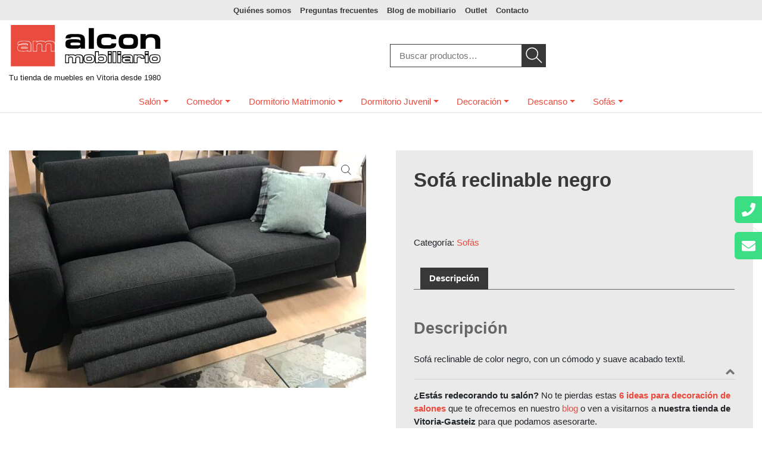

--- FILE ---
content_type: text/html; charset=UTF-8
request_url: https://www.alconmobiliario.es/producto/sofa-reclinable-negro/
body_size: 93978
content:
<!DOCTYPE html><html lang="es"><head><meta charset="UTF-8"><meta name="viewport" content="width=device-width, initial-scale=1"><meta http-equiv="X-UA-Compatible" content="IE=edge"><link rel="profile" href="https://gmpg.org/xfn/11"><meta name='robots' content='index, follow, max-image-preview:large, max-snippet:-1, max-video-preview:-1' /><link media="all" href="https://www.alconmobiliario.es/wp-content/cache/autoptimize/css/autoptimize_e0f82147c11e3fd186b2868f115eaf35.css" rel="stylesheet"><link media="only screen and (max-width: 768px)" href="https://www.alconmobiliario.es/wp-content/cache/autoptimize/css/autoptimize_541e2ced151704f4ff1844c6de47ec02.css" rel="stylesheet"><title>Sofá reclinable negro - Alcon Mobiliario</title><meta name="description" content="Este es el sofá reclinable de color negro que estabas buscando. Cómodo y con un suave acabado textil para ser el protagonista de tu salón." /><link rel="canonical" href="https://www.alconmobiliario.es/producto/sofa-reclinable-negro/" /><meta property="og:locale" content="es_ES" /><meta property="og:type" content="article" /><meta property="og:title" content="Sofá reclinable negro - Alcon Mobiliario" /><meta property="og:description" content="Este es el sofá reclinable de color negro que estabas buscando. Cómodo y con un suave acabado textil para ser el protagonista de tu salón." /><meta property="og:url" content="https://www.alconmobiliario.es/producto/sofa-reclinable-negro/" /><meta property="og:site_name" content="Alcon Mobiliario" /><meta property="article:publisher" content="https://www.facebook.com/Alcon-Mobiliario-2035491050059094/" /><meta property="article:modified_time" content="2020-05-04T11:56:28+00:00" /><meta property="og:image" content="https://www.alconmobiliario.es/wp-content/uploads/2018/06/sofa-negro-reclinable.jpg" /><meta property="og:image:width" content="1000" /><meta property="og:image:height" content="665" /><meta name="twitter:card" content="summary" /><meta name="twitter:site" content="@AlconMobiliario" /> <script type="application/ld+json" class="yoast-schema-graph">{"@context":"https://schema.org","@graph":[{"@type":"WebSite","@id":"https://www.alconmobiliario.es/#website","url":"https://www.alconmobiliario.es/","name":"Alcon Mobiliario","description":"Tienda de muebles en Vitoria-Gasteiz.","potentialAction":[{"@type":"SearchAction","target":"https://www.alconmobiliario.es/?s={search_term_string}","query-input":"required name=search_term_string"}],"inLanguage":"es"},{"@type":"ImageObject","@id":"https://www.alconmobiliario.es/producto/sofa-reclinable-negro/#primaryimage","inLanguage":"es","url":"https://www.alconmobiliario.es/wp-content/uploads/2018/06/sofa-negro-reclinable.jpg","contentUrl":"https://www.alconmobiliario.es/wp-content/uploads/2018/06/sofa-negro-reclinable.jpg","width":1000,"height":665,"caption":"Sof\u00e1 negro reclinable en Vitoria-Gasteiz"},{"@type":"WebPage","@id":"https://www.alconmobiliario.es/producto/sofa-reclinable-negro/#webpage","url":"https://www.alconmobiliario.es/producto/sofa-reclinable-negro/","name":"Sof\u00e1 reclinable negro - Alcon Mobiliario","isPartOf":{"@id":"https://www.alconmobiliario.es/#website"},"primaryImageOfPage":{"@id":"https://www.alconmobiliario.es/producto/sofa-reclinable-negro/#primaryimage"},"datePublished":"2018-06-28T14:23:54+00:00","dateModified":"2020-05-04T11:56:28+00:00","description":"Este es el sof\u00e1 reclinable de color negro que estabas buscando. C\u00f3modo y con un suave acabado textil para ser el protagonista de tu sal\u00f3n.","breadcrumb":{"@id":"https://www.alconmobiliario.es/producto/sofa-reclinable-negro/#breadcrumb"},"inLanguage":"es","potentialAction":[{"@type":"ReadAction","target":["https://www.alconmobiliario.es/producto/sofa-reclinable-negro/"]}]},{"@type":"BreadcrumbList","@id":"https://www.alconmobiliario.es/producto/sofa-reclinable-negro/#breadcrumb","itemListElement":[{"@type":"ListItem","position":1,"name":"Portada","item":"https://www.alconmobiliario.es/"},{"@type":"ListItem","position":2,"name":"Tiendas de muebles en Vitoria | Alcon Mobiliario S.L.","item":"https://www.alconmobiliario.es/tienda-de-muebles-en-vitoria/"},{"@type":"ListItem","position":3,"name":"Sof\u00e1s","item":"https://www.alconmobiliario.es/tienda-de-muebles/sofas/"},{"@type":"ListItem","position":4,"name":"Sof\u00e1 reclinable negro"}]}]}</script> <link rel="alternate" type="application/rss+xml" title="Alcon Mobiliario &raquo; Feed" href="https://www.alconmobiliario.es/feed/" /><link rel="alternate" type="application/rss+xml" title="Alcon Mobiliario &raquo; Feed de los comentarios" href="https://www.alconmobiliario.es/comments/feed/" /> <script type='text/javascript' src='https://www.alconmobiliario.es/wp-includes/js/jquery/jquery.min.js' id='jquery-core-js'></script> <!--[if lt IE 9]> <script type='text/javascript' src='https://www.alconmobiliario.es/wp-content/themes/wp-bootstrap-starter/inc/assets/js/html5.js' id='html5hiv-js'></script> <![endif]--><link rel="https://api.w.org/" href="https://www.alconmobiliario.es/wp-json/" /><link rel="alternate" type="application/json" href="https://www.alconmobiliario.es/wp-json/wp/v2/product/610" /><link rel="EditURI" type="application/rsd+xml" title="RSD" href="https://www.alconmobiliario.es/xmlrpc.php?rsd" /><link rel="wlwmanifest" type="application/wlwmanifest+xml" href="https://www.alconmobiliario.es/wp-includes/wlwmanifest.xml" /><meta name="generator" content="WordPress 5.7.2" /><meta name="generator" content="WooCommerce 5.4.1" /><link rel='shortlink' href='https://www.alconmobiliario.es/?p=610' /><link rel="alternate" type="application/json+oembed" href="https://www.alconmobiliario.es/wp-json/oembed/1.0/embed?url=https%3A%2F%2Fwww.alconmobiliario.es%2Fproducto%2Fsofa-reclinable-negro%2F" /><link rel="alternate" type="text/xml+oembed" href="https://www.alconmobiliario.es/wp-json/oembed/1.0/embed?url=https%3A%2F%2Fwww.alconmobiliario.es%2Fproducto%2Fsofa-reclinable-negro%2F&#038;format=xml" /><link rel="pingback" href="https://www.alconmobiliario.es/xmlrpc.php"> <noscript><style>.woocommerce-product-gallery{ opacity: 1 !important; }</style></noscript><link rel="icon" href="https://www.alconmobiliario.es/wp-content/uploads/2017/06/favicon.jpg" sizes="32x32" /><link rel="icon" href="https://www.alconmobiliario.es/wp-content/uploads/2017/06/favicon.jpg" sizes="192x192" /><meta name="msapplication-TileImage" content="https://www.alconmobiliario.es/wp-content/uploads/2017/06/favicon.jpg" />  <script>(function(w, d, s, l, i) {
            w[l] = w[l] || [];
            w[l].push({
                'gtm.start': new Date().getTime(),
                event: 'gtm.js'
            });
            var f = d.getElementsByTagName(s)[0],
                j = d.createElement(s),
                dl = l != 'dataLayer' ? '&l=' + l : '';
            j.async = true;
            j.src =
                'https://www.googletagmanager.com/gtm.js?id=' + i + dl;
            f.parentNode.insertBefore(j, f);
        })(window, document, 'script', 'dataLayer', 'GTM-WX6QTKT');</script> </head><body data-rsssl=1 class="product-template-default single single-product postid-610 theme-wp-bootstrap-starter woocommerce woocommerce-page woocommerce-no-js group-blog"> <noscript><iframe src="https://www.googletagmanager.com/ns.html?id=GTM-WX6QTKT" height="0" width="0" style="display:none;visibility:hidden"></iframe></noscript><div id="page" class="site"> <a class="skip-link screen-reader-text" href="#content">Saltar al contenido</a><header id="masthead" class="site-header navbar-static-top navbar-light" role="banner"><div id="top-menu" class="d-none d-xl-block"><div class="container"><div class="row justify-content-center"><div class="col-xl-10 text-center"><ul class="navbar-nav mx-auto"><li class="nav-item active"> <a class="nav-link" href="https://www.alconmobiliario.es/tienda-de-muebles-en-vitoria/">Quiénes somos</a></li><li class="nav-item"> <a class="nav-link" href="https://www.alconmobiliario.es/preguntas-frecuentes/">Preguntas frecuentes</a></li><li class="nav-item"> <a class="nav-link" href="https://www.alconmobiliario.es/blog/">Blog de mobiliario</a></li><li class="nav-item"> <a class="nav-link" href="https://www.alconmobiliario.es/category/outlet/">Outlet</a></li><li class="nav-item"> <a class="nav-link" href="https://www.alconmobiliario.es/contacto/">Contacto</a></li></ul></div></div></div></div><div class="container"><div class="row align-items-center"><div class="col-9 col-xl-6"><div class="navbar-brand"> <a href="https://www.alconmobiliario.es/"> <noscript><img src="https://www.alconmobiliario.es/wp-content/themes/caronte-starter-child/assets/img/alcon-mobiliario-logo-h.svg" alt="Alcon Mobiliario"></noscript><img class="lazyload" src='data:image/svg+xml,%3Csvg%20xmlns=%22http://www.w3.org/2000/svg%22%20viewBox=%220%200%20210%20140%22%3E%3C/svg%3E' data-src="https://www.alconmobiliario.es/wp-content/themes/caronte-starter-child/assets/img/alcon-mobiliario-logo-h.svg" alt="Alcon Mobiliario"> </a> <span class="d-none d-xl-block">Tu tienda de muebles en Vitoria desde 1980</span></div></div><div class="col-3 d-xl-none"> <button class="navbar-toggler ml-auto d-block" id="gray-toggler" type="button" data-toggle="collapse" data-target="#main-nav" aria-controls="" aria-expanded="false" aria-label="Toggle navigation"> <span class="navbar-toggler-icon"></span> </button></div><div class="col-xl-6 my-3 my-xl-0"><div id="buscador-productos"><form role="search" method="get" class="woocommerce-product-search" action="https://www.alconmobiliario.es/"> <label class="screen-reader-text" for="woocommerce-product-search-field-0">Buscar por:</label> <input type="search" id="woocommerce-product-search-field-0" class="search-field" placeholder="Buscar productos&hellip;" value="" name="s" /> <button type="submit" value="Buscar">Buscar</button> <input type="hidden" name="post_type" value="product" /></form></div></div></div><nav class="navbar navbar-expand-xl p-0" id="am-megamenu"><div class="collapse navbar-collapse justify-content-center align-items-center" id="main-nav"><div class="navbar-nav"><div class="btn-group inherit"> <a class="nav-link active dropdown-toggle" href="#salon-megamenu" tabindex="-1" data-toggle="dropdown">Salón</a><div class="dropdown-menu" id="salon-megamenu" aria-labelledby="salon-megamenu"><div class="container"><div class="row justify-content-center pb-3"><div class="col-xl-3"><div class="menu-content text-xl-center main-svg"> <a href="https://www.alconmobiliario.es/tienda-de-muebles/salones/salones-completos/" class="stretched-link"> <svg xmlns="http://www.w3.org/2000/svg" viewBox="0 0 312.46 312.46"> <defs> </defs> <g id="Capa_2" data-name="Capa 2"> <g id="menu"> <path class="cls-1" d="M206.28,129.3l-56-27.23a.76.76,0,0,0-.73,0l-48.09,30.38a.76.76,0,0,0-.33.81l.22.94a.81.81,0,0,0,.34.47l9.55,5.84-6.13,17.68a.76.76,0,0,0,.36.92l2.84,1.48h0a.66.66,0,0,0,.34.08h0a.78.78,0,0,0,.22,0h0l.17-.08,1.48-1a.92.92,0,0,0,.23-.25l6.36-10.64,41.12,24.39-.56,18.27a.74.74,0,0,0,.26.59l3.17,2.72a.74.74,0,0,0,.49.18.78.78,0,0,0,.5-.19l4.05-3.62a.74.74,0,0,0,.24-.44L170,169.11c1.51-1.31,16.78-15.19,23.91-21.68l3.68,8a.75.75,0,0,0,.41.39l2.8,1.05a.63.63,0,0,0,.26,0,.74.74,0,0,0,.65-.38l.07,0,1.74-1.86a.73.73,0,0,0,.17-.69l-4.13-16.31,7-5.91a.73.73,0,0,0,.26-.62l-.06-1.2A.77.77,0,0,0,206.28,129.3Zm-91.67,20.78,1.13-2.2.13.08ZM108.35,159l-1.6-.84,5.81-16.76,3.69,2.26Zm50,12.46-41.9-24.86,1.1-2.16,40.87,25Zm2.93,21.41-2-1.74.64-20.8.14.09a.77.77,0,0,0,.39.11.74.74,0,0,0,.48-.18l3.35-2.83Zm3.73-2.69-2.12,1.9,3-26,3.52-3Zm5.35-23.37.83-5.11s0,0,0-.05l23.68-20,.83,2.15C188.07,150.67,174.71,162.82,170.34,166.76Zm28.43-12.21L195,146.37l1.22-1.11L200,155Zm3.32-.61-.63.68-5.4-14.05,2.17-1.83ZM160.33,168.8l-57.58-35.21,0-.12L150,103.6l55.21,26.85,0,.4Z" /> <path class="cls-1" d="M144.73,249.82a.77.77,0,0,0-1-.38l-1.36.62a1,1,0,0,0-.21.15c-.15.15-3.86,3.74-4.86,4.86-1.15,1.29-.66,3.32-.55,3.74L138,269.26a.76.76,0,0,0,.75.66h.08a.74.74,0,0,0,.66-.83l-1.23-10.52,0-.13a2.85,2.85,0,0,1,.21-2.37c.88-1,4.1-4.12,4.69-4.69l1.25-.57A.75.75,0,0,0,144.73,249.82Z" /> <path class="cls-1" d="M220.28,109.7a.74.74,0,0,0-.9.56l-3,12.86a.74.74,0,0,0,.56.9.47.47,0,0,0,.17,0,.75.75,0,0,0,.73-.58l3-12.86A.75.75,0,0,0,220.28,109.7Z" /> <path class="cls-1" d="M267,84.73l30,10.76a.78.78,0,0,0,.26,0,.74.74,0,0,0,.69-.47l11.38-28.19a.74.74,0,0,0,0-.6.72.72,0,0,0-.45-.4l-33.2-10.7a.81.81,0,0,0-.59,0,.72.72,0,0,0-.36.46l-8.17,28.13A.75.75,0,0,0,267,84.73ZM276,56.84l31.71,10.21L296.86,93.83,268.21,83.56Z" /> <path class="cls-1" d="M311.71,0H.75A.76.76,0,0,0,0,.75V52.86H0V65.74H0v246a.76.76,0,0,0,.75.75h311a.76.76,0,0,0,.75-.75V82.13h0V.75A.76.76,0,0,0,311.71,0ZM1.5,1.5H43.44V33.63L1.5,51.72Zm0,51.85L44.21,34.93l18.86,6.73c-6.88,1.18-9.77,2.65-10.68,3.21L52,44.78l0,0-.12,0a5.27,5.27,0,0,0-3.2,0,1.18,1.18,0,0,0-.58.75,58.27,58.27,0,0,0,.36,7.11l-10.17-4.4a.81.81,0,0,0-.61,0L1.5,64.56Zm101,31s0,0,0,0,0,0,0,0a16.91,16.91,0,0,1,1.85,3.32c.52,2.35,2.83,15.42,2.83,18.39,0,2.56-.52,10.55-.68,12.94,0,.26-.42.37-.6.4-6,1.16-35.73,6.94-37.78,7.23-1.66.25-2.18-.7-2.21-.75l-7.59-19.77L50.67,60.58c-.49-5-1.2-13.14-1.14-14.57a6.71,6.71,0,0,1,2.06.21,4.26,4.26,0,0,1,1.7,1.71c.24,1.1,2.13,10.18,2.82,14.21.73,4.25,2.08,17.38,2.1,17.51a.63.63,0,0,0,.1.3,110.49,110.49,0,0,1,5.76,11c1.42,3.67,4.1,24.72,4.15,25.58,0,.13.07.63.17,1.33a.57.57,0,0,0,0,.13,2,2,0,0,0,.13.63c.32,2,.82,4.9,1.08,6.45a.75.75,0,0,0,.74.62h.13a.75.75,0,0,0,.61-.86c-.27-1.57-.62-3.67-.9-5.36l.43,0,32.89-6a.75.75,0,0,0-.27-1.48l-32.89,6a2.07,2.07,0,0,1-.4,0c-.12-.77-.2-1.31-.21-1.45s-.4-3.37-1-7.64c.22.51,1,1.16,3.44,1.16a19.75,19.75,0,0,0,2.13-.13c3.43-.38,14.79-2.78,20.9-4.07,1.82-.38,3.08-.65,3.38-.7a2.78,2.78,0,0,0,2-1.37,4.78,4.78,0,0,0,.26-3.25l.55.87a28.84,28.84,0,0,1,.88,5,.75.75,0,0,0,.74.67h.08a.75.75,0,0,0,.67-.82,27.61,27.61,0,0,0-1.06-5.58L94.23,87.31a31.83,31.83,0,0,0,0-7.24,43,43,0,0,0-2.69-8.14,30.64,30.64,0,0,0-.16-9.2,26.1,26.1,0,0,0-2.17-6.88,22.13,22.13,0,0,0,.19-9.1,33.85,33.85,0,0,0-1.3-4.52h0c2.27,1.05,5.72,3.33,5.72,5.18,0,3.07.6,24.47.62,25.38a.86.86,0,0,0,.15.43C97,76.43,100.36,81.14,102.45,84.38ZM97,73.9l11.33,6-5,3.11C101.31,79.88,98.55,76.06,97,73.9Zm2.16,25.91c.24.59.72,2.33.2,3.26a1.26,1.26,0,0,1-1,.62l-3.43.72c-5.65,1.19-17.4,3.67-20.75,4-3.16.35-4-.15-4.09-.24a.74.74,0,0,0-.89-.34.73.73,0,0,0-.49.59c-.66-4.84-1.54-10.77-2.34-14.64L93.1,88.33,99.78,98.8a.85.85,0,0,0-.23,0A.75.75,0,0,0,99.12,99.81Zm-6.35-13L66,92.36a15.77,15.77,0,0,0-.56-1.93,103.14,103.14,0,0,0-5.78-11.1c0-.13,0-.33-.06-.58l30.67-5.87a41,41,0,0,1,2.43,7.43A29.93,29.93,0,0,1,92.77,86.86Zm-2.7-15.47L59.46,77.25c-.42-4-1.31-12.1-1.87-15.37l0-.14,30.41-5A26.19,26.19,0,0,1,89.88,63,29.75,29.75,0,0,1,90.07,71.39Zm-2.3-16.1-30.47,5c-.89-4.77-2.54-12.67-2.56-12.76a1.18,1.18,0,0,0-.07-.2,6.84,6.84,0,0,0-1-1.42c1.59-.82,6.46-2.79,18-3.79s14.26-.28,14.71-.1a23.92,23.92,0,0,1,1.56,5.09A20.59,20.59,0,0,1,87.77,55.29ZM1.5,66.2,38,49.72l10.61,4.59c.22,2.44.45,4.85.6,6.46L56.76,106,7.17,132.87,1.5,129.09Zm0,94.54,4.43-2.5C27.76,146,52.49,132,53.28,131.64c1-.5,1.62-.77,4.2.66l2.34,1.26c2.49,1.34,7.57,4.07,8.37,4.83a1,1,0,0,0-.22.08L26.61,163.32c-1-.18-4.66-.79-6.27-1-1.9-.25-9.11.11-9.41.12a.77.77,0,0,0-.48.2l-.25.24a3.1,3.1,0,0,0-.95-.16c-.34,0-.91,0-7.75,4.09ZM146.69,250c-.23-1.86-1.5-3.22-3-4.79a31.56,31.56,0,0,1-2.63-3.11c-2.57-3.59-23.6-21.28-31-26.82l-2.28-1.72c-2.65-2-5.32-4-8-6,2.9-2.8,15.34-14.27,23.94-22.17a9.26,9.26,0,0,1,4.2.3,31.36,31.36,0,0,1,3.94,2.52c3.11,2.13,8.31,5.7,17.16,11.08,14,8.52,36.09,24.62,38,26l-39,44.38s0-.07,0-.11C148.09,268.89,147,252.51,146.69,250ZM62.31,219.88a.7.7,0,0,0,.17-.25l3-6.78,48,37.87c.6.47,14.74,11.4,15.6,12a74,74,0,0,1,5,6s3.49,4.17,4.46,4.17a.73.73,0,0,1-.21,0,13.64,13.64,0,0,1,1.41,1.05c1.39,1.1,1.73,1.33,2.14,1.33a7.17,7.17,0,0,0,1.93-.56l-6.46,7.37-75-62.14Zm-1.14-1-.31.29a.73.73,0,0,0-.37.23.94.94,0,0,0-.12.22,174.18,174.18,0,0,1-13.48,11.46c-4,2.9-5.93,2.9-6.68,2.65a1.46,1.46,0,0,1-1-1c-.48-1.54,1.3-3.87,3.26-5.07,2.13-1.3,18.64-14.66,21-16.55a9.62,9.62,0,0,0,.73.77Zm80.75,54.83c-.28-.18-.89-.66-1.3-1a7.23,7.23,0,0,0-1.92-1.31,38.65,38.65,0,0,1-3.43-3.53c-.16-.23-4.34-5.63-5.38-6.38-.85-.6-15.42-11.86-15.56-12L65.6,211.07h0a6.62,6.62,0,0,1-2.31-3.81A54.2,54.2,0,0,0,62,200.84a.75.75,0,0,0-.16-.29c-.61-2.58-1.14-5.57-.82-6.68.4-1.39,2.09-5.86,7.08-5.41,3.43.32,18.65,11.25,29.86,19.57a.79.79,0,0,0,.33.35.65.65,0,0,0,.2,0c3.32,2.47,6.26,4.68,8.39,6.29l2.28,1.72c7.94,5.95,28.38,23.27,30.68,26.5a33.87,33.87,0,0,0,2.75,3.25c1.34,1.44,2.41,2.58,2.58,3.95.3,2.42,1.34,18,1.43,19.45l-.43,2a.67.67,0,0,0-.12.06l-1.65,1.18C143.45,273.21,142.3,273.61,141.92,273.72ZM60.45,201.06l-4-3.33c-.29-.23-29.17-23.52-35.86-28.14-1.37-.94-2.56-1.78-3.62-2.52-2-1.43-3.55-2.49-4.72-3.2a76.09,76.09,0,0,1,7.88-.07c1.75.23,6.08,1,6.45,1s6.53,1.79,9.23,3.58a13.93,13.93,0,0,1,3.8,3.48h0a0,0,0,0,0,0,0,.1.1,0,0,0,.05,0s0,.05,0,.07c.47.43,11.73,10.67,14,12,1.85,1.13,6.33,4.79,7.6,5.84a10.93,10.93,0,0,0-1.73,3.51C59.15,195.06,59.87,198.66,60.45,201.06Zm38.2,5.6C84.69,196.3,71.84,187.3,68.27,187a7.36,7.36,0,0,0-5.92,1.85c-1.22-1-5.85-4.78-7.83-6-1.62-1-8.92-7.48-13.09-11.27,3.52-2.64,18.88-14.17,21.28-16s6.9-4.95,7.7-5.5a19,19,0,0,1,4.64-.32c1.88.73,40.61,27,44.56,30.22,2.49,2,3,3.78,3.07,4.42C105.27,200.35,100.17,205.16,98.65,206.66ZM61.8,154.35c-2.43,1.86-18.15,13.66-21.4,16.1a17.37,17.37,0,0,0-3.75-3.27,35.7,35.7,0,0,0-8-3.32L68.4,140l.93,9C68.12,149.8,64.1,152.6,61.8,154.35ZM1.5,168.55c6.24-3.75,7.55-4.29,7.75-4.34a2.32,2.32,0,0,1,.84.21h0a41.31,41.31,0,0,1,6,3.88l3.63,2.53c6.64,4.59,35.48,27.84,35.76,28.06l5.62,4.69a34.55,34.55,0,0,1,.66,3.83,6.1,6.1,0,0,0,.84,2.45c-1.92,1.56-18.84,15.25-20.89,16.5s-4,3.6-4.05,5.76c-4.54-3.77-19.44-16.24-25.94-22.84C9.55,207.05,6.28,204,1.5,199.6ZM1.5,311V225.44L92,311Zm92.69,0L1.5,223.37V201.63c4.17,3.82,7.19,6.68,9.18,8.7,7.73,7.86,27.19,23.89,27.39,24a.72.72,0,0,0,.47.17.5.5,0,0,0,.13,0,2.79,2.79,0,0,0,1.06.64,3.68,3.68,0,0,0,1.17.18c1.75,0,4.05-1,6.86-3a173.74,173.74,0,0,0,13.41-11.37l75.13,62.23-6,6.85a.76.76,0,0,0,.07,1.06.72.72,0,0,0,.49.19.76.76,0,0,0,.57-.26l61.29-69.77a.47.47,0,0,0,.06-.09c.18-.27.86-1.08,2.17-.22,1.5,1,11.14,6.72,16.56,9.93a.73.73,0,0,0,.27.22l.56.27,2.12,1.25-47.9,65.18a.75.75,0,0,0,.16,1.05.73.73,0,0,0,.44.15.77.77,0,0,0,.61-.31l47.08-64.07-4,23.46L205.39,269l-29.26,42ZM178,311l28.69-41.15.06-.1,5.54-11.08a.83.83,0,0,0,.06-.21l4.06-23.91a2.1,2.1,0,0,0-.11-2.29.61.61,0,0,0,0-.12.31.31,0,0,0-.06-.13.35.35,0,0,0-.1-.11l-.07-.09h0l0,0-.36-.21A16.26,16.26,0,0,0,213,230c-5.2-3.07-15.73-9.32-17.26-10.34a3.22,3.22,0,0,0-2.47-.58,3,3,0,0,0-1.75,1.18l-3.43,3.91c-.87-.64-23.81-17.41-38.24-26.19-8.81-5.36-14-8.92-17.09-11a31.19,31.19,0,0,0-4.22-2.67,10.13,10.13,0,0,0-4.45-.46,9.41,9.41,0,0,0-3.55-5.05c-2.23-1.82-43.15-30.07-45.13-30.51a17.31,17.31,0,0,0-4.64.19l-1-9.78,0-.53a.53.53,0,0,0,0-.12s0-.08,0-.11a.08.08,0,0,1,0,0l0,0c-.4-.78-2.37-2-9.1-5.6-.91-.49-1.73-.92-2.33-1.26-3.09-1.71-4.13-1.38-5.57-.7-.63.3-20.06,11.24-47.43,26.65L1.5,159V130.89l5.21,3.48a.79.79,0,0,0,.42.12.77.77,0,0,0,.36-.09L57.2,107.48l7.32,19.08a3.31,3.31,0,0,0,3.08,1.71,4.72,4.72,0,0,0,.73-.05c2.09-.3,31.9-6.09,37.86-7.25A2,2,0,0,0,108,119.2c.16-2.4.68-10.43.68-13,0-3.26-2.42-16.71-2.86-18.71a14.5,14.5,0,0,0-1.67-3.19l6-3.81a.73.73,0,0,0,.35-.66.76.76,0,0,0-.4-.64l-14.22-7.5c-.08-3-.31-11.5-.46-17.67l34.16,14-2.34,1.3-.08.07-.09.06,0,0-.08.12s0,0,0,.08h0a.06.06,0,0,0,0,0,.7.7,0,0,0,0,.14s0,.07,0,.11h0l.42,14.44a.7.7,0,0,0,.09.32.77.77,0,0,0,.41.52l145.69,66.18h.05a.8.8,0,0,0,.26.05h0l.21,0,.05,0,.07,0,0,0,0,0,0,0,.12-.1,0-.06s0,0,0,0L284,136l5.71,2.22-36,55.59a.8.8,0,0,0-.08.16l-21.87,63a.73.73,0,0,0,.31.88l25.78,16.2L256.49,276l-20.93,35ZM166.52,73.57,146.9,65.62l3.92-2.16a.78.78,0,0,0,.34-.42l1.13-.62,18.54,7.22ZM171.61,71v.24s0,0,0,.07l-.09,4.08-4.26,3.92.18-4.48Zm-5.7,4-.2,5L146,71.59l-.05-4.75ZM144.8,65.06a1.09,1.09,0,0,0-.17.13l0,0a1,1,0,0,0-.13.2s0,0,0,0v0a.75.75,0,0,0-.05.26h0l.06,6.37a.75.75,0,0,0,.46.68l21.21,8.94a.72.72,0,0,0,.29.06.74.74,0,0,0,.51-.2l5.81-5.34a.73.73,0,0,0,.24-.53l.07-2.9,15.45,6.28-.91,6.85a.77.77,0,0,0,.47.8l5.78,2.3-1.22,1.36a.77.77,0,0,0-.17.67.75.75,0,0,0,.45.53l4,1.61a.92.92,0,0,0,.28.05.74.74,0,0,0,.36-.09l2.82-1.55,23.38,9.31.33,2.57a.75.75,0,0,0,.44.6l3.81,1.66a.8.8,0,0,0,.3.06.77.77,0,0,0,.68-.42l.87-1.83,9.18,3.82s0,0,0,0a.86.86,0,0,0,.27,0h0a.73.73,0,0,0,.29-.07s0,0,.06,0a.58.58,0,0,0,.23-.18h0l.58-.74a1.11,1.11,0,0,0,.14-.29l1.41-6,48,18.53-9.73,14.45L129.34,69.88l15.37-8.55,4,1.57Zm81.66,35.35L189.17,85.56l4.36-32.86.33-.12L247.71,71l-8.22,34.63-.12.17Zm2.3,2.58-.53,1.11-2.76-1.2-.17-1.34.6.24ZM198.52,90.9l-1.42.78-2.64-1.07.88-1Zm50.94,48L194,113.72a.76.76,0,0,0,.47-.58l2-13a.74.74,0,0,0-.15-.56l58,24.24a.73.73,0,0,0-.34.41l-4.51,14.28A.7.7,0,0,0,249.46,138.89Zm-56.39-25.61-23.46-10.66,0,0,9.94-5.87,14.94,6.21-1.52,10A.78.78,0,0,0,193.07,113.28ZM168.54,102a.76.76,0,0,0,0,.15,0,0,0,0,1,0,0L128.79,84.08l-.38-13,41.85,17.5a.74.74,0,0,0-.62.66l-1.11,12.61S168.54,101.94,168.54,102Zm2.46-13,24.67,10.32a.73.73,0,0,0-.67.62l-.23,1.54-14.42-6,.17-1.66a.74.74,0,0,0-.66-.82.75.75,0,0,0-.83.66l-.19,1.84-8.69,5.13,1-11.16A.74.74,0,0,0,171,88.93Zm79.88,50,4.51-14.29a.61.61,0,0,0,0-.4l24.49,10.24-6.47,15.3-22.92-10.41A.77.77,0,0,0,250.88,138.92Zm30.65-4.49,5.27-7.83L283,134.75l-4.94,7.83Zm-26.88,61.11L297,217.92l-38.3,54.92-25.34-15.92ZM237.3,311l20.45-34.19,48.14-69-40.3,79.93L246.82,311Zm11.44,0L266.42,289l6.48,3.36L257,311ZM311,311h-52l15.71-18.3a.73.73,0,0,0,.05-.09.18.18,0,0,0,.05-.07L311,218.89Zm0-95.47-37.21,75.66-6.52-3.38L311,201ZM311,198l-.09,0a1.14,1.14,0,0,0-.11.11s-.05,0-.07.06l-12.86,18.44-42.58-22.52,40.25-62.09L311,138.5Zm0-116-9.52,23.1L260,89.86l10.78-43.1L311,59.12Zm0-24.44L270.42,45.09a.76.76,0,0,0-.59.06.74.74,0,0,0-.36.47L258.34,90.15a.76.76,0,0,0,.47.89l42.79,15.7a.85.85,0,0,0,.26.05.76.76,0,0,0,.7-.47L311,85.93v50.94l-15.46-6.43a.75.75,0,0,0-.92.29L290.53,137l-5.83-2.27,7.45-16.06s0-.06,0-.08a.94.94,0,0,0,0-.16v-.13l0-.16s0,0,0-.06,0,0,0-.06l-.09-.13-.1-.11-.05,0s-.06,0-.08,0l-.07,0L242.68,98.69l6.65-28a.75.75,0,0,0-.49-.88L194.09,51.07a.78.78,0,0,0-.5,0l-1,.36s-.06.05-.1.06l-.12.08a.65.65,0,0,0-.11.12.86.86,0,0,0-.07.1.76.76,0,0,0-.06.16l0,.09-3.38,25.51-15.61-6.35,0-1.73a.74.74,0,0,0-.47-.72l-.07,0a.84.84,0,0,0-.2-.08L152.51,60.9a.76.76,0,0,0-.64,0l-1.69.93-5.25-2.07a.76.76,0,0,0-.64.05l-13,7.24L95.41,52.34c0-2.36-.09-4.19-.09-4.93,0-3.47-6.06-6.3-6.75-6.62a.78.78,0,0,0-.31-.06H87.12c-2-1-9.42-.66-15.62-.12-2,.17-3.69.36-5.29.58L44.94,33.6V1.5H311Z" /> </g> </g> </svg><p>Salones completos</p> </a></div></div><div class="col-xl-6"><div class="menu-content text-xl-center"><div class="row justify-content-center align-items-center"><div class="col-xl-6 main-svg"> <a href="https://www.alconmobiliario.es/tienda-de-muebles/salones/muebles-de-salon/" class="stretched-link"> <svg xmlns="http://www.w3.org/2000/svg" viewBox="0 0 312.34 312.34"> <defs> </defs> <g id="Capa_2" data-name="Capa 2"> <g id="menu"> <path class="cls-1" d="M271.72,157.85H247.34a.75.75,0,0,0,0,1.5h24.38a.75.75,0,0,0,0-1.5Z" /> <path class="cls-1" d="M271.72,128.58H247.34a.75.75,0,0,0,0,1.5h24.38a.75.75,0,0,0,0-1.5Z" /> <path class="cls-1" d="M271.72,99.3H247.34a.75.75,0,0,0,0,1.5h24.38a.75.75,0,0,0,0-1.5Z" /> <path class="cls-1" d="M92.12,121.72h0a.75.75,0,0,0,0-1.5c-.16,0-4-.21-4-2.93V92.41c0-.31.34-3,3.66-3a.75.75,0,0,0,0-1.5,4.82,4.82,0,0,0-5.16,4.43v24.94C86.65,120.61,90.23,121.64,92.12,121.72Z" /> <path class="cls-1" d="M48,123.5H72.83c6.55,0,7.21-4.76,7.23-4.9v-26a6,6,0,0,0-1.76-4.49,8.42,8.42,0,0,0-5.65-1.92H47.94c-.22,0-5.51,1-5.51,5.34V118C42.67,119.91,44.13,123.5,48,123.5ZM77.27,89.15a4.51,4.51,0,0,1,1.29,3.4v26A4,4,0,0,1,76,121.43a6.5,6.5,0,0,0,1.17-3.94V93.21a8.43,8.43,0,0,0-1.31-5A4.62,4.62,0,0,1,77.27,89.15ZM43.93,91.49c0-2.85,3.71-3.74,4.22-3.85H72.58s3.08.39,3.08,5.58v24.28c0,3.57-2.48,4.39-2.92,4.51H48c-3.5,0-4-4-4.07-4.07Z" /> <path class="cls-1" d="M48.62,118.14c0,2.46,2.86,3.4,4.55,3.58h.08a.76.76,0,0,0,.75-.67.77.77,0,0,0-.67-.83s-3.21-.38-3.21-2.08V92.39a3.11,3.11,0,0,1,.81-2,3.75,3.75,0,0,1,2.78-.93.75.75,0,0,0,0-1.5,5.16,5.16,0,0,0-3.87,1.4,4.63,4.63,0,0,0-1.22,3.1Z" /> <path class="cls-1" d="M271.72,72.45H252l-4.31-2.34a.75.75,0,0,0-.71,1.32l4.08,2.22v24a.75.75,0,1,0,1.5,0V74h19.15a.75.75,0,0,0,0-1.5Z" /> <path class="cls-1" d="M252.57,126.89V103.31a.75.75,0,0,0-1.5,0v23.58a.75.75,0,0,0,1.5,0Z" /> <path class="cls-1" d="M271.72,152.43H252.57V132.88a.75.75,0,1,0-1.5,0v19.9l-4.14,2.77a.74.74,0,0,0-.21,1,.77.77,0,0,0,.63.33.71.71,0,0,0,.41-.13l4.29-2.86h19.67a.75.75,0,0,0,0-1.5Z" /> <path class="cls-1" d="M271.72,178.65h-5.57c0-.14,0-.27,0-.41a5.33,5.33,0,1,0-10.65,0c0,.14,0,.27,0,.41h-3V161.08a.75.75,0,1,0-1.5,0v18.07L246.74,185a.76.76,0,0,0,.16,1.05.73.73,0,0,0,.44.15.79.79,0,0,0,.61-.3l4.25-5.75h3.71a5.31,5.31,0,0,0,9.91,0h5.9a.75.75,0,0,0,0-1.5Zm-10.85,3.41a3.83,3.83,0,1,1,3.82-3.82A3.83,3.83,0,0,1,260.87,182.06Z" /> <path class="cls-1" d="M294.55,68.9l-8,.33a.74.74,0,0,0-.71.69L285,82.5a.73.73,0,0,0,.19.56.79.79,0,0,0,.55.24h8.46a.74.74,0,0,0,.75-.73l.42-12.89a.74.74,0,0,0-.22-.56A.72.72,0,0,0,294.55,68.9Zm-1.11,12.9h-6.93l.81-11.1,6.49-.27Z" /> <path class="cls-1" d="M311.59,0H.75L.67,0a.4.4,0,0,0-.15,0L.39.1.28.18A1.14,1.14,0,0,0,.17.29s0,0-.05.06l0,.06s0,.08,0,.13L0,.69s0,0,0,.06V311.59a.76.76,0,0,0,.75.75H311.59a.76.76,0,0,0,.75-.75V.75A.76.76,0,0,0,311.59,0ZM1.5,2.12l35.13,22.4V206a.8.8,0,0,0,0,.15L23.81,211.6l0,0a.6.6,0,0,0-.21.14l0,.06a.86.86,0,0,0-.1.16l0,.09a1,1,0,0,0,0,.18v38.83a.75.75,0,0,0,.74.75l2.77,0L1.5,265.59ZM57.89,188.67a12.74,12.74,0,0,1-.32-2.17c0-.92-1.3-2.22-2.45-3.22a7.65,7.65,0,0,1,.81.05c.72.1,1.59,1.46,2,2.4a.76.76,0,0,0,.68.47.73.73,0,0,0,.69-.43l.94-2a.69.69,0,0,0,.07-.34l-.05-1.89v0a.83.83,0,0,0,.32.13.76.76,0,0,0,.82-.47,7.51,7.51,0,0,1,.83-1.57,18.31,18.31,0,0,0-1.42,3.53.73.73,0,0,0,.08.56c.5.89.65,5,.59,7.7a.75.75,0,0,0,1.47.2c.75-2.92,1.77-3.54,2-3.54h0a18.31,18.31,0,0,0-2.69,8.84A15.64,15.64,0,0,1,58,197l0-4.15a.58.58,0,0,0-.05-.26c-.78-2-5.45-4.25-8.94-5.66.79,0,1.59.07,2.26.12,2.56.22,5.45,2.39,5.48,2.41a.77.77,0,0,0,.87,0A.76.76,0,0,0,57.89,188.67ZM54,170.25a3.79,3.79,0,0,0,1.25-.63c.67-.5.62-1,.52-1.25-.29-.78-1.23-.84-3.93-.64-.58,0-.59,0-.84-.73,0-.06,0-.12-.07-.19l.34-.07a10.33,10.33,0,0,0,1.37-.37c.45-.16,1.06-.38,1.11-1a.81.81,0,0,0-.08-.45,1.35,1.35,0,0,0,1-.19,1,1,0,0,0,.46-.71,1.18,1.18,0,0,0-.27-.88c.47.14,1,.32,1.58.54a.77.77,0,0,0,.72-.1.77.77,0,0,0-.06.3,1,1,0,0,0,.5.86,2.65,2.65,0,0,0,2.29.1,3.83,3.83,0,0,1,2.41-.06,7.49,7.49,0,0,1-.89.54.74.74,0,0,0,.41,1.41c.08,0,.28,0,.33.05.26.34,0,1.7-.36,2.68a.76.76,0,0,0,0,.61,3.2,3.2,0,0,0-1.09,2.13.74.74,0,0,0-1.24.42c-.12-.5-.23-.6-.33-.68a.83.83,0,0,0-.52-.19H58.6a1.86,1.86,0,0,0-.7.23,13.76,13.76,0,0,1-1.46.6.68.68,0,0,0,0-.14c-.17-.82-.55-1.59-2.22-1.59H54v-.17A3.51,3.51,0,0,0,54,170.25Zm4.2-7.53.17-.16a1.31,1.31,0,0,1,.71-.19A6.72,6.72,0,0,0,58.24,162.72Zm5.63,33.45a2.09,2.09,0,0,1,.46.17l-.49.19C63.85,196.41,63.86,196.3,63.87,196.17ZM60,198.61a13.07,13.07,0,0,0,4.82-.84l-.66,6.36c-2.91,1.18-6.38.31-7.55,0l-.86-5.94A20,20,0,0,0,60,198.61Zm.78,7.62a10.33,10.33,0,0,0,4.41-.91.76.76,0,0,0,.42-.6l.62-6a.75.75,0,0,0,.41.14H78.56v5.07a.74.74,0,0,0,.75.75h9.92l-3.4,2.5a.75.75,0,0,0-.3.6v.89a.75.75,0,0,0,.75.75h5.87a.75.75,0,0,0,.38-.1l8-4.64h44.27l4.61,5.13a.73.73,0,0,0,.56.25h6.31a.74.74,0,0,0,.75-.75V208a.73.73,0,0,0-.17-.47l-2.35-2.88H165a.75.75,0,0,0,.75-.75v-4.48h10.31V206a.75.75,0,0,0,.75.75h14.64a.71.71,0,0,0,.28-.06.82.82,0,0,0,.25-.16l3-3a.82.82,0,0,0,.16-.25.71.71,0,0,0,.06-.28v-3.65H202V206a.75.75,0,0,0,.75.75h10.6a.72.72,0,0,0,.29-.06.67.67,0,0,0,.24-.16l3-3a1.07,1.07,0,0,0,.16-.25.71.71,0,0,0,.06-.28v-3.65h14.42l-10.1,12.12H27.81l26.73-11.27.65,4.48a.76.76,0,0,0,.48.6A16.12,16.12,0,0,0,60.78,206.23Zm19.28-3.08V149.09h84.18v54.06Zm72.48,1.5,3,3.62v.26h-5.23l-3.49-3.88Zm-55,0L92,207.89H87.36l4.4-3.24Zm93.61-10H178.61l1.46-1.46h12.52Zm2.53-.4v8.49l-1.46,1.46v-8.49Zm-3,1.9v9.11H177.55v-9.11Zm22.39-1.5H204.6l1.46-1.46h8.48Zm2.53-.4v8.49l-1.47,1.46v-8.49Zm-3,1.9v9.11h-9.1v-9.11Zm19.74,4.58v34.72l-9.65,15.37V212.33Zm-76,51.16V228.64l64.82.68v23.37ZM208.74,254l-4.27,6.36V254ZM203,254v8.15h-1.85V254ZM52,250.66h0l-27.18-.32v-15l64.92.59v15.18Zm7.35,1.59v3.64l-6.6,4v-7.74Zm-8.1-.1v8.34H49.82v-8.35Zm-26.43-18.3V213H89.77v21.4Zm36,18.42,94.78,1.13h0l44,.53v3.69L60.88,255.57Zm30.39-25.62V213h63.64v14.09Zm63.64,2V235l-62.37-.57,7.37-6.25Zm-57.3-.43-6.34,5.37v-5.42Zm57.3,8.33V251.9l-63.64-.77V236Zm1.5-9.39V213h64.82v14.78ZM1.5,310.84V288.51l25.92-17.26H252.94l-13.63,39.59Zm309.34,0H240.9l13.8-40.09a.76.76,0,0,0-.71-1H27.2a.77.77,0,0,0-.42.13L1.5,286.71V267.3L29.69,252a.79.79,0,0,0,.17-.14l18.46.22v9.12a.75.75,0,0,0,.75.75h3a.75.75,0,0,0,.26-.05l.07,0,.06,0,7.91-4.83,139.29,2.06v3.75a.75.75,0,0,0,.75.75h3.35a.66.66,0,0,0,.32-.08l.08-.05a.93.93,0,0,0,.18-.16.1.1,0,0,1,0,0l6.19-9.23,11.43.14h0a.84.84,0,0,0,.32-.08l.09-.06a.83.83,0,0,0,.12-.08l.06-.09s0,0,.05,0l3.81-6.08h31.88l2.3,13.6h0c.27,3,9.84,3.83,14.94,3.83s14.95-.83,14.95-4a.72.72,0,0,0-.21-.51.78.78,0,0,0,.2-.38l2.18-12.58h18.17ZM275.55,227.1c6.65,0,15.78-.85,19.7-3L293.71,233c-.37,1.23-6.75,3.43-18.18,3.43s-17.92-2.24-18.2-3.46l-1.5-8.9C259.75,226.25,268.89,227.1,275.55,227.1Zm-20.11-5.39,0-.1c.07-1.39,7-4,20.13-4s20.05,2.56,20.13,4l0,.11c-.29,1.41-7.17,3.88-20.11,3.88S255.69,223.12,255.44,221.71Zm20.09,16.2c7,0,14.39-.86,17.79-2.7L289,260.1a.74.74,0,0,0,.2.62.76.76,0,0,0-.21.52c-.07.68-4.32,2.46-13.45,2.46s-13.38-1.78-13.45-2.46c0,0,0,0,0-.06s0,0,0-.06l-4.38-25.92C261.11,237.05,268.51,237.91,275.53,237.91Zm35.31,8.36H292.93l2.24-12.91a2.79,2.79,0,0,0,.07-.4l1.87-10.85a1.65,1.65,0,0,0,.06-.32v0s0,0,0,0a.36.36,0,0,0,0-.11c0-4-12.94-5.47-21.64-5.47s-21.64,1.46-21.64,5.47c0,0,0,.08,0,.11v0a1.67,1.67,0,0,0,0,.31L255.82,233a2.14,2.14,0,0,0,.06.35l2.18,12.94H227.37l6.4-10.19a.8.8,0,0,0,.11-.4v-37a.79.79,0,0,0,0-.22.43.43,0,0,1,0,0h0a.56.56,0,0,0-.14-.2s0,0,0,0a.62.62,0,0,0-.17-.11l-.07,0a.76.76,0,0,0-.26-.06h-16v-5.46a.72.72,0,0,0-.06-.29.78.78,0,0,0-.41-.41.92.92,0,0,0-.28,0H205.75a.93.93,0,0,0-.29,0,.7.7,0,0,0-.24.17l-3,3a1,1,0,0,0-.16.24.93.93,0,0,0-.05.29v2.5h-6.89v-5.46a.72.72,0,0,0-.06-.29.78.78,0,0,0-.41-.41.92.92,0,0,0-.28,0H179.76a.93.93,0,0,0-.29,0,.81.81,0,0,0-.24.17l-3,3a.81.81,0,0,0-.17.24.93.93,0,0,0,0,.29v2.5H165.74V148.34a.76.76,0,0,0-.75-.75H79.31a.75.75,0,0,0-.75.75v49H66.64a.67.67,0,0,0-.28.06l.09-.81s0-.06,0-.09a.66.66,0,0,0,0-.14.58.58,0,0,0-.05-.14l0-.09s0,0,0,0l0,0a4.21,4.21,0,0,0-2.21-1.36,15,15,0,0,1,4.78-8.81.75.75,0,0,0-.71-1.29,9,9,0,0,0-3.37,2,2.83,2.83,0,0,0-1.86,1.27,17.57,17.57,0,0,0-.61-4.59c.34-1.12,1.93-5.73,5.09-6.94a.75.75,0,0,0-.38-1.44,9.88,9.88,0,0,0-5.73,3.43l-.19-3.95.18,0c.87-.19.95-1.35,1-1.78a1.78,1.78,0,0,1,.76-1.49,1.21,1.21,0,0,0,.58-1,1,1,0,0,0-.19-.56c.3-.91.74-2.69,0-3.67a1.69,1.69,0,0,0,.81-1.41c0-.28-.2-.8-1-1a7.77,7.77,0,0,0-1.73-.3A3.93,3.93,0,0,0,62.84,161a1.12,1.12,0,0,0-.55-1.27,1.49,1.49,0,0,0-1.68.14,1.1,1.1,0,0,0-.36,1l-.07.05H60a3.59,3.59,0,0,0-2.55.59l-.77.68c-2.78-1-3.25-.6-3.49-.39a1,1,0,0,0-.25,1,2.55,2.55,0,0,0,.28.6,1.26,1.26,0,0,0-1.45.86,1.12,1.12,0,0,0,0,.91l-.76.18c-.64.13-1.19.25-1.47.77a1.29,1.29,0,0,0,0,1.11l.12.33A2,2,0,0,0,52,169.22l.82-.05a1,1,0,0,0-.28,1.08,1.88,1.88,0,0,1,0,.42,1.61,1.61,0,0,0,.37,1.27,1.71,1.71,0,0,0,1.29.44c.55,0,.67.11.67.11s.06.18.07.18h0a1.39,1.39,0,0,1-.06.19,1.08,1.08,0,0,0,.12,1.2c.45.45,1.12.26,1.83,0s1.07-.41,1.36-.53c.19,1.46.41,4.94.54,8.09l.05,1.7-.22.46a3.88,3.88,0,0,0-2.43-1.94,7.67,7.67,0,0,0-3,.23.74.74,0,0,0-.51.59.74.74,0,0,0,.28.72c1.63,1.24,3.13,2.73,3.21,3.19,0,.24,0,.48.06.71a12.13,12.13,0,0,0-4.79-1.74c-.86-.06-5.23-.34-6.43,0a.75.75,0,0,0,0,1.43c4,1.38,10.67,4.2,11.59,6l0,2.31a3.75,3.75,0,0,0-2.27,1.41l0,.12,0,.08v0a.62.62,0,0,0,0,.19s0,.06,0,.1h0l.22,1.49-16.19,6.82V24.86H310.84Zm0-222.91H37.6L3.32,1.5H310.84Z" /> <path class="cls-1" d="M87.28,123.5h24.83l.15,0h.06a.7.7,0,0,0,.14,0h.06c2.22,0,6.41-1.26,6.81-6.09s.12-14.27,0-17.07h51.31V158.6a.74.74,0,0,0,.75.75h44.19v8.53a.74.74,0,0,0,.75.75h28.26v19.19a.76.76,0,0,0,.75.75h27.28v20a.76.76,0,0,0,.75.75H302a.75.75,0,0,0,.26-.05l.08,0a.78.78,0,0,0,.15-.1l.06,0a.86.86,0,0,0,.13-.2l0,0h0l2.28-5.54a.71.71,0,0,0,.06-.28V88.67a.76.76,0,0,0-.44-.69l-2.28-1h0l-.14,0a.4.4,0,0,0-.15,0h-3.82l1.39-22.1a.72.72,0,0,0-.21-.57.72.72,0,0,0-.56-.22L283,64.56a.74.74,0,0,0-.72.71l-1.21,21.59h-3.81V71.49A.75.75,0,0,0,277,71l-3.09-3.09a.78.78,0,0,0-.24-.16.75.75,0,0,0-.29-.06H251.48V53.83a.75.75,0,0,0-.22-.53l-5.36-5.37a1,1,0,0,0-.24-.16.72.72,0,0,0-.29-.06h-29a.75.75,0,0,0-.75.75V69.23H109.18a.75.75,0,0,0-.75.75V86.14H87.22c-.22,0-5.51,1-5.51,5.34V118C82,119.91,83.41,123.5,87.28,123.5ZM302.7,88.78l.79.37V202.92l-.79,1.9ZM283.72,66,298,65.5l-1.35,21.36h-14.1Zm-9.57,4.18,1.59,1.59V86.86h-1.59Zm0,117.61V88.36H301.2v119.5H274.15Zm-28-137.54L250,54.14V67.65h-3.86Zm0,117.6V69.15h26.53V187.07H246.12Zm-29-118.67h27.51V167.13H217.11Zm-99.27,68.08a4.67,4.67,0,0,1-2.43,3.94,6.69,6.69,0,0,0,1-3.74V100.34h1.42C118,103,118.22,112.69,117.84,117.29Zm97.77,40.56H172.17V100.34h43.44ZM109.93,70.73H215.61V98.84H109.93ZM83.21,91.49c0-2.85,3.71-3.74,4.22-3.85h21v12a.75.75,0,0,0,.75.75h5.76v17.15c0,3.57-2.48,4.39-2.92,4.51H87.28c-3.5,0-4-4-4.07-4.07Z" /> </g> </g> </svg><p>Muebles de salón</p> </a></div><div class="col-xl-6 menu-list"> <a href="https://www.alconmobiliario.es/tienda-de-muebles/salones/muebles-de-salon/muebles-de-television/" class=""> <svg xmlns="http://www.w3.org/2000/svg" xmlns:xlink="http://www.w3.org/1999/xlink" viewBox="0 0 72.65 57.31"> <defs> <clipPath id="clip-path" transform="translate(-2.62 -10.29)"> <rect class="cls-1" width="77.9" height="77.9" /> </clipPath> </defs> <g id="Capa_2" data-name="Capa 2"> <g id="menu"> <g class="cls-2"> <rect class="cls-3" x="0.46" y="33.88" width="71.72" height="22.96" /> <rect class="cls-3" x="14.59" y="0.46" width="44.21" height="29.37" /> <rect class="cls-3" x="3.09" y="36.01" width="32" height="8.35" /> <rect class="cls-3" x="37.87" y="36.01" width="32" height="8.35" /> <rect class="cls-3" x="3.09" y="46.29" width="32" height="8.35" /> <rect class="cls-3" x="37.87" y="46.29" width="32" height="8.35" /> <rect class="cls-3" x="16.87" y="3.4" width="39.65" height="23.49" /> <line class="cls-3" x1="21.21" y1="29.83" x2="19.13" y2="33.88" /> <line class="cls-3" x1="25.08" y1="29.83" x2="21.21" y2="33.88" /> <line class="cls-3" x1="52.07" y1="29.83" x2="54.16" y2="33.88" /> <line class="cls-3" x1="48.21" y1="29.83" x2="52.07" y2="33.88" /> </g> </g> </g> </svg> <span>Muebles de televisión</span> </a> <a href="https://www.alconmobiliario.es/tienda-de-muebles/salones/muebles-de-salon/librerias/" class=""> <svg xmlns="http://www.w3.org/2000/svg" xmlns:xlink="http://www.w3.org/1999/xlink" viewBox="0 0 60.41 61.87"> <defs> <clipPath id="clip-path" transform="translate(-8.74 -8.01)"> <rect class="cls-1" width="77.9" height="77.9" /> </clipPath> </defs> <g id="Capa_2" data-name="Capa 2"> <g id="menu"> <g class="cls-2"> <rect class="cls-3" x="0.46" y="0.46" width="59.49" height="60.94" /> <rect class="cls-3" x="2.19" y="2.85" width="55.81" height="17.27" /> <rect class="cls-3" x="2.19" y="22.52" width="55.81" height="17.27" /> <rect class="cls-3" x="2.19" y="42.2" width="55.81" height="17.27" /> <rect class="cls-3" x="4.89" y="5.75" width="3.66" height="12.2" /> <rect class="cls-3" x="10.6" y="5.75" width="3.66" height="12.2" /> <rect class="cls-3" x="16.3" y="5.75" width="3.66" height="12.2" /> <rect class="cls-3" x="22.01" y="5.75" width="3.66" height="12.2" /> <rect class="cls-3" x="27.71" y="5.75" width="3.66" height="12.2" /> <rect class="cls-3" x="33.42" y="5.75" width="3.66" height="12.2" /> <rect class="cls-3" x="39.12" y="5.75" width="3.66" height="12.2" /> <rect class="cls-3" x="54.76" y="13.49" width="3.66" height="12.2" transform="translate(-12 9.56) rotate(-17.17)" /> <rect class="cls-3" x="60.22" y="13.49" width="3.66" height="12.2" transform="translate(-11.76 11.17) rotate(-17.17)" /> <rect class="cls-3" x="23.65" y="25.39" width="3.66" height="12.2" /> <rect class="cls-3" x="17.85" y="25.39" width="3.66" height="12.2" /> <rect class="cls-3" x="29.35" y="25.39" width="3.66" height="12.2" /> <rect class="cls-3" x="35.06" y="25.39" width="3.66" height="12.2" /> <rect class="cls-3" x="40.76" y="25.39" width="3.66" height="12.2" /> <rect class="cls-3" x="46.47" y="25.39" width="3.66" height="12.2" /> <rect class="cls-3" x="52.17" y="25.39" width="3.66" height="12.2" /> <rect class="cls-3" x="4.89" y="45.28" width="3.66" height="12.2" /> <rect class="cls-3" x="10.6" y="45.28" width="3.66" height="12.2" /> <rect class="cls-3" x="16.3" y="45.28" width="3.66" height="12.2" /> <rect class="cls-3" x="22.01" y="45.28" width="3.66" height="12.2" /> <rect class="cls-3" x="27.71" y="45.28" width="3.66" height="12.2" /> <rect class="cls-3" x="33.42" y="45.28" width="3.66" height="12.2" /> <rect class="cls-3" x="40.76" y="45.28" width="14.73" height="12.2" /> <path class="cls-3" d="M15.71,34a3.56,3.56,0,0,0,.72,2.15,5.11,5.11,0,1,0,5.82,0A3.56,3.56,0,0,0,23,34Z" transform="translate(-8.74 -8.01)" /> <rect class="cls-3" x="43.26" y="47.43" width="9.84" height="2.44" /> </g> </g> </g> </svg> <span>Librerías</span> </a> <a href="https://www.alconmobiliario.es/tienda-de-muebles/salones/muebles-de-salon/mesas-de-salon/" class=" "> <svg xmlns="http://www.w3.org/2000/svg" xmlns:xlink="http://www.w3.org/1999/xlink" viewBox="0 0 65.73 38.48"> <defs> <clipPath id="clip-path" transform="translate(-6.08 -19.71)"> <rect class="cls-1" width="77.9" height="77.9" /> </clipPath> </defs> <g id="Capa_2" data-name="Capa 2"> <g id="menu"> <g class="cls-2"> <rect class="cls-3" x="0.46" y="8.99" width="64.8" height="3.43" /> <polyline class="cls-3" points="3.49 12.42 3.49 38.02 6.52 38.02 6.52 12.42" /> <polyline class="cls-3" points="58.86 12.42 58.86 38.02 61.89 38.02 61.89 12.42" /> <line class="cls-3" x1="58.52" y1="15.47" x2="6.52" y2="15.47" /> <polyline class="cls-3" points="15.45 24.31 13.63 38.02 11.58 38.02 12.81 24.31 27.43 24.31 27.43 21.79 12.75 21.79 12.81 24.31" /> <polyline class="cls-3" points="24.83 24.31 26.66 38.02 28.71 38.02 27.48 24.31" /> <line class="cls-3" x1="14.41" y1="32.16" x2="25.88" y2="32.16" /> <line class="cls-3" x1="26.1" y1="33.85" x2="14.18" y2="33.85" /> <line class="cls-3" x1="12.75" y1="15.39" x2="12.75" y2="21.79" /> <line class="cls-3" x1="27.43" y1="21.79" x2="27.43" y2="15.47" /> <path class="cls-3" d="M33.52,28.7V22.81a2.64,2.64,0,0,0-2.64-2.64h-9.4a2.65,2.65,0,0,0-2.65,2.64V28.7" transform="translate(-6.08 -19.71)" /> <polyline class="cls-3" points="18.66 15.56 18.66 19.38 15.59 19.38 15.59 15.46" /> <polyline class="cls-3" points="15.59 8.99 15.59 3.86 18.66 3.86 18.66 8.99" /> <polyline class="cls-3" points="24.83 15.56 24.83 19.38 21.76 19.38 21.76 15.46" /> <polyline class="cls-3" points="21.76 8.99 21.76 3.86 24.83 3.86 24.83 8.99" /> <line class="cls-3" x1="15.13" y1="26.75" x2="25.16" y2="26.75" /> <polyline class="cls-3" points="40.37 24.31 38.54 38.02 36.49 38.02 37.72 24.31 52.35 24.31 52.35 21.79 37.66 21.79 37.72 24.31" /> <polyline class="cls-3" points="49.74 24.31 51.57 38.02 53.62 38.02 52.39 24.31" /> <line class="cls-3" x1="39.32" y1="32.16" x2="50.79" y2="32.16" /> <line class="cls-3" x1="51.02" y1="33.85" x2="39.1" y2="33.85" /> <line class="cls-3" x1="37.66" y1="15.39" x2="37.66" y2="21.79" /> <line class="cls-3" x1="52.35" y1="21.79" x2="52.35" y2="15.47" /> <path class="cls-3" d="M58.43,28.7V22.81a2.64,2.64,0,0,0-2.64-2.64h-9.4a2.64,2.64,0,0,0-2.64,2.64V28.7" transform="translate(-6.08 -19.71)" /> <polyline class="cls-3" points="43.58 15.56 43.58 19.38 40.51 19.38 40.51 15.46" /> <polyline class="cls-3" points="40.51 8.99 40.51 3.86 43.58 3.86 43.58 8.99" /> <polyline class="cls-3" points="49.74 15.56 49.74 19.38 46.67 19.38 46.67 15.46" /> <polyline class="cls-3" points="46.67 8.99 46.67 3.86 49.74 3.86 49.74 8.99" /> <line class="cls-3" x1="40.04" y1="26.75" x2="50.07" y2="26.75" /> </g> </g> </g> </svg> <span>Mesas de salón</span> </a> <a href="https://www.alconmobiliario.es/tienda-de-muebles/salones/muebles-de-salon/vitrinas/"> <svg xmlns="http://www.w3.org/2000/svg" xmlns:xlink="http://www.w3.org/1999/xlink" viewBox="0 0 60.41 61.87"> <defs> <clipPath id="clip-path" transform="translate(-8.74 -8.01)"> <rect class="cls-1" width="77.9" height="77.9" /> </clipPath> </defs> <g id="Capa_2" data-name="Capa 2"> <g id="menu"> <g class="cls-2"> <rect class="cls-3" x="0.46" y="0.46" width="59.49" height="60.94" /> <rect class="cls-3" x="2.82" y="18.27" width="43.99" height="28.19" transform="translate(-16.29 49.16) rotate(-90)" /> <rect class="cls-3" x="31.01" y="18.27" width="43.99" height="28.19" transform="translate(11.89 77.35) rotate(-90)" /> <line class="cls-3" x1="27.38" y1="21.66" x2="27.38" y2="26.69" /> <line class="cls-3" x1="8.64" y1="53.37" x2="13.67" y2="53.37" /> <line class="cls-3" x1="47.04" y1="53.37" x2="52.07" y2="53.37" /> <line class="cls-3" x1="32.98" y1="21.66" x2="32.98" y2="26.69" /> <rect class="cls-3" x="1.98" y="48.4" width="56.37" height="9.94" /> <line class="cls-3" x1="5.78" y1="9.54" x2="9.46" y2="5.87" /> <line class="cls-3" x1="4.41" y1="18.23" x2="17.66" y2="4.97" /> <line class="cls-3" x1="20.27" y1="42.46" x2="26.68" y2="36.05" /> <line class="cls-3" x1="13.67" y1="43.14" x2="26.24" y2="30.58" /> <line class="cls-3" x1="15.63" y1="35.26" x2="18.5" y2="32.4" /> <line class="cls-3" x1="18.12" y1="9.54" x2="20.11" y2="7.55" /> <line class="cls-3" x1="34.49" y1="9.54" x2="38.17" y2="5.87" /> <line class="cls-3" x1="33.12" y1="18.23" x2="46.38" y2="4.97" /> <line class="cls-3" x1="48.98" y1="42.46" x2="55.39" y2="36.05" /> <line class="cls-3" x1="42.38" y1="43.14" x2="54.95" y2="30.58" /> <line class="cls-3" x1="44.35" y1="35.26" x2="47.21" y2="32.4" /> <line class="cls-3" x1="46.83" y1="9.54" x2="48.83" y2="7.55" /> <line class="cls-3" x1="3.98" y1="25" x2="25.68" y2="25" /> <line class="cls-3" x1="34.93" y1="25" x2="56.63" y2="25" /> </g> </g> </g> </svg> <span>Vitrinas</span> </a></div></div></div></div></div></div></div></div><div class="btn-group inherit"> <a class="nav-link active dropdown-toggle" href="#comedor-megamenu" tabindex="-1" data-toggle="dropdown">Comedor</a><div class="dropdown-menu" id="comedor-megamenu" aria-labelledby="comedor-megamenu"><div class="container"><div class="row justify-content-center pb-3"><div class="col-xl-3"><div class="menu-content text-xl-center main-svg"> <a href="https://www.alconmobiliario.es/tienda-de-muebles/comedor/mesas-de-comedor/" class="stretched-link"> <svg xmlns="http://www.w3.org/2000/svg" viewBox="0 0 312.46 312.46"> <defs> </defs> <g id="Capa_2" data-name="Capa 2"> <g id="menu"> <path class="cls-1" d="M311.71,0H.75A.76.76,0,0,0,0,.75v311a.76.76,0,0,0,.75.75h311a.76.76,0,0,0,.75-.75V.75A.76.76,0,0,0,311.71,0ZM1.5,65.06l62.17,7.32v66.5l-10.37-.95a.2.2,0,0,0-.11,0L1.5,141.08Zm0,77.52,51.72-3.15,8.36.76L1.5,144.61Zm0,3.53,68.47-5v20.79l-2.18.29v-5.93a.77.77,0,0,0-.85-.75l-36.58,4.45c-.09-.07-.2-.14-.29-.22a.91.91,0,0,0-.16-.11c-.22-.11-1.39-.64-2.14.07a1.32,1.32,0,0,0-.37.62l-23.8,2.9a.75.75,0,0,0-.66.74v30.53a.76.76,0,0,0,.27.58.78.78,0,0,0,.48.17h.14l30.55-5.86q0,1.28.06,2.64L1.5,198.34Zm254.31,30.27-54.4,18.21-49.22-9.13c-1.14-3-2.42-5-3.81-5.78a2.46,2.46,0,0,0-2-.27,81.62,81.62,0,0,1-30.28-4.95l-1.1-.38c-1.09-.37-2.42-.68-3.06.14s0,1.8.17,2.05a10.12,10.12,0,0,1,1.12,1.95l-4.12-.76c-2.08-7.67-3.36-8-3.9-8.12a1.11,1.11,0,0,0-.8.09,62.6,62.6,0,0,1-23.74-4l-.87-.31c-.9-.3-2-.57-2.58.15s0,1.61.11,1.85a14.94,14.94,0,0,1,2,4.84l-30.12-5.59-.07-.18,60.16-8ZM129.42,159.17l1.88-9.26a1.46,1.46,0,0,0,0-.2c.08-.06.38-.12,1,0,2,.53,11.72,2.47,19.51,1.6l.11,0c.14,0,.35,0,.36-.07a1.05,1.05,0,0,1-.06.45c-.07.32-1.52,7.42-1.52,10.11Zm34.24,4.25,2.14-9.59a2,2,0,0,0,.06-.23c.13-.11.56-.17,1.31,0,2.32.56,13.65,2.63,22.83,1.69a1.51,1.51,0,0,1,.59,0,.94.94,0,0,1-.06.47c-.08.34-1.78,7.91-1.79,10.79Zm43.4,5.4,2.68-12.43a1.11,1.11,0,0,0,0-.19.41.41,0,0,1,.15-.27c.13-.1.58-.33,1.83,0,3,.74,17.42,3.46,29,2.24h.1a1.34,1.34,0,0,1,1,0c.06.06.11.29,0,.83s-2.14,9.81-2.27,13.81Zm20.65,28.81,10.47,1.82v2.85a.75.75,0,0,0-.81-.14l-16.77,7.11a.75.75,0,0,0-.46.69v39a.59.59,0,0,1-.3.13.68.68,0,0,1-.43-.16V210.13a.75.75,0,0,0-.63-.74l-2.72-.42v-8.36l22.12-8.49v5.81L228,196.15a.75.75,0,0,0-.25,1.48Zm10.47,5.76v33.79a1,1,0,0,1-1,0V203.88l.8-.34A1.07,1.07,0,0,0,238.18,203.39Zm-16.54,12.74v-5.67l14-6v15Zm14,4.92v9.85l-14-3.62v-9.6Zm-19.6-6.26v-4.3l1.85.28v4.47Zm1.85,2v9.53l-1.85-.48v-9.5Zm-15.7-12.45V195.9l56.22-18.81v5.64Zm12.35,11.26v32.14L190.9,261.92V227.36c0-4.51-.46-5-1.05-5.22a.86.86,0,0,0-.45,0l-8.79-2.27V201.68l20.7,4.47.15,0a.75.75,0,0,0,.26,0h0l12.83-4.93v14s0,0,0,0A.74.74,0,0,0,214.56,215.59Zm-28.28,14.14,2.23-1a.75.75,0,1,0-.61-1.37L157.39,241a.75.75,0,0,0-.45.66l-1.45,53.55a4,4,0,0,1-2.41.16l1-51.73a.74.74,0,0,0-.5-.72l-32.23-11.54a.74.74,0,0,0-.66.08.75.75,0,0,0-.34.58l-2.94,43.65a1.6,1.6,0,0,1-1.12,0,2.39,2.39,0,0,1-1-1.69c.28-3.5,4.61-57.62,3.77-67.53,0-1-.87-24.54-5.83-31a.81.81,0,0,1-.1-.21,4.52,4.52,0,0,1,1.28.29l1.08.37a84.41,84.41,0,0,0,30.95,5,.68.68,0,0,0,.35-.1,1.15,1.15,0,0,1,.78.18c.8.45,2,1.73,3.27,5.19a.87.87,0,0,0,.14.39A70.34,70.34,0,0,1,153.91,199a1.85,1.85,0,0,0,0,.23c.06.37.12.76.18,1.15a.75.75,0,0,0-.16.29.76.76,0,0,0,.31.8c.4,2.83.78,6.06,1.13,9.72a.28.28,0,0,0,0,.09c.09,1,.19,2.09.28,3.2v.05c.53,6.4,1,14,1.24,23.06a.73.73,0,0,0,.78.73.74.74,0,0,0,.72-.77c-.25-8.19-.65-15.59-1.18-22.16l31.91,8.25a19.23,19.23,0,0,1,.23,3.76v45.88h-3.07V230A.75.75,0,0,0,186.28,229.73Zm-1.45.64v35.2l-4.22,2.52V232.25Zm-5.72,2.55v35.39l-15.53-6.26V239.84Zm-26.52,11.19-.09,4.56v-4.59Zm-1.59-.57V258.7c-.53.28-.78.25-.85.23l-.07,0V243.22Zm-8.8-3.15v7.49a3.16,3.16,0,0,1-2.14.06v-8.31ZM110.3,221l-20.78-7.65,0,0-4.65-1.71a.75.75,0,0,0-.68.08.77.77,0,0,0-.33.61L83,250.1a1,1,0,0,1-.63,0,1.73,1.73,0,0,1-.68-1.28c.13-3,2.12-49.23,1.45-57.27,0-.81-.68-19.84-4.57-25.2a5.49,5.49,0,0,1,.69.19l.85.3a65.08,65.08,0,0,0,24.52,4.11.75.75,0,0,0,.26,0c.57.52,3,4,6.82,27,0,.19,0,.38.08.57a.77.77,0,0,0,.08.54,117,117,0,0,1,.72,12.91q0,2.4.12,5a.74.74,0,0,0,.75.73h0a.76.76,0,0,0,.73-.77,2.53,2.53,0,0,1,0-.28.74.74,0,0,0,.57.27.87.87,0,0,0,.31-.07l2.54-1.17c0,.62,0,1.26-.07,1.91l-4.4,2a.77.77,0,0,0-.44.67l-1.14,43.43a3.16,3.16,0,0,1-1.6.14l.81-42A.76.76,0,0,0,110.3,221Zm-1,1.22-.06,3.05-18.74,6.37L90,215.16Zm-22-8.1,1.23.45L89,234.21a1.7,1.7,0,0,1-1.35.09l0-1.58h0Zm-1.14,17.42-1.22-.51.38-17.64.47.17ZM55.76,207.44a.76.76,0,0,0-.53.72v37.72c-.11.36-.23.47-.25.47s-.61-.24-1-.65V209.3a.75.75,0,0,0-.47-.69L37.06,202a.73.73,0,0,0-.69.07.72.72,0,0,0-.34.61l-.79,33a1.47,1.47,0,0,1-.33,0l1-40.59c.29-19.35-3.68-26.93-5.82-31-.35-.68-.66-1.26-.87-1.76-.11-.26-.18-.47-.24-.66l.94-.12c4.06,2.76,10.38,2.47,13.53,2.32l1.19,0a3.07,3.07,0,0,1,2.52,1.5l5.44,15.41c2.35,9.83,1.81,23,1.81,23.1a.75.75,0,0,0,.72.79.78.78,0,0,0,.78-.72c0-.08.18-4.49-.12-10.14l9.24-2,.1,0a2,2,0,0,1,.72-.16.69.69,0,0,0,.27.17l15.31,5.09c-9.4,2.7-23.58,6.76-24.53,7a.76.76,0,0,0-.66.65.75.75,0,0,0,.65.84h0c.28,0,1.86-.38,24.83-7,0,.46,0,.94,0,1.43Zm11.7-1.91v21.2a.16.16,0,0,1-.11,0,.81.81,0,0,1-.46-.14l-.5-20.78ZM33.84,181.78q.33,2.75.48,6L4.44,193.55v-6.8Zm-29.4,3.45V164.6l23-2.81a7.75,7.75,0,0,0,.37,1.06c.23.56.55,1.17.92,1.88a42.52,42.52,0,0,1,4.87,15.56Zm28.11-24,16.8-2.05v5.48l-.78.1,0-.1a4.58,4.58,0,0,0-3.87-2.34l-1.26,0C40.86,162.43,36.14,162.64,32.55,161.18Zm18.67,11L49.72,168l29.93,5.55c.35,1.59.64,3.31.88,5Zm29.52,7.9c.72,5.87.91,11.35.92,11.47.07.84.11,2.13.12,3.75l-4.29-1.43V179.43ZM63.27,182.5,54.8,184c-.21-1.27-.45-2.51-.74-3.72Zm-9.81-3.92-1.65-4.69L66.19,177v4.67Zm13.61,4.78.05,0,.14-.05.1-.06.1-.08.08-.09.06-.11a.43.43,0,0,0,.05-.12.05.05,0,0,0,0,0v-.07a.36.36,0,0,0,0-.1v-5.3l2.28.49v7.3l-14.63,2.83c-.09-.83-.19-1.65-.31-2.48Zm3.79,3.11a.75.75,0,0,0,.61-.74v-4.16L76,182.65v10.77l-9.19-3c-.31-.27-.93-.49-2.11-.08l-9,1.9c-.06-.9-.14-1.82-.22-2.75Zm.61-6.44v-1.9l4.52,1v2Zm6,22.52,4.26-1.27c-.1,7.87-.45,18.73-.78,28.09l-3.48-1.48ZM113.26,198c0-.14,0-.28-.07-.41-.71-4.24-1.37-7.83-2-10.88l4.56,1c.68,3.91,1.13,8.06,1.41,11.47Zm4,2.76c.25,3.34.33,5.66.33,5.75.13,1.5.13,4.08.05,7.36l-3.21,1.47a.73.73,0,0,0-.28.24c0-1.28-.07-2.55-.09-3.76-.1-4.56-.19-8.59-.62-12.19Zm-6.43-15.66c-.49-2.35-1-4.34-1.38-6l4.37.81a44.81,44.81,0,0,1,1.61,6.22Zm3.34,35.54,3.28-1.5c0,1.09-.1,2.23-.15,3.41l-3.21,1.09Zm40.4-26.1a67.28,67.28,0,0,0-1.86-7.45l48,8.89v8.51Zm24.5,6.82v18.09l-15.53-4V198Zm-18.57-2.21-5.26-.86c-.12-.74-.25-1.46-.37-2.15l7.17,1.55v17.36l-.91-.24V199.89A.75.75,0,0,0,160.54,199.15Zm-3.72,11.35c-.3-3.1-.64-6-1-8.65l3.63.87.18,0h0v8.51Zm2.85,2.29v1.63l-2.55-.66c0-.56-.09-1.12-.14-1.67Zm-4.09-12.54-.06-.4,4.15.68v.7ZM50.85,164.41V159l15.44-1.87v5.28ZM1.5,199.87l32.94-6.37c0,.5,0,1,0,1.5l-.32,12.62L1.5,216.08ZM1.5,311V237L164.21,311Zm166.05,0a.72.72,0,0,0-.3-.27L1.5,235.38V217.63l32.57-8.45-.67,27a.75.75,0,0,0,.44.7c.18.08,1.75.76,2.67-.15a.82.82,0,0,0,.22-.51l.77-32.41,15,6V246a.68.68,0,0,0,.17.47,3.54,3.54,0,0,0,2.3,1.4,1.86,1.86,0,0,0,.33,0c.47-.1,1.09-.46,1.41-1.63a.75.75,0,0,0,0-.2V208.72l8.17-2.43L65.4,227a.73.73,0,0,0,.24.53,2.8,2.8,0,0,0,1.68.7h.2a1.8,1.8,0,0,0,1.3-.81A.76.76,0,0,0,69,227V205.09L76,203v25.39a.76.76,0,0,0,.45.69l4.47,1.9c-.36,9.84-.7,17.64-.71,17.83a1,1,0,0,0,0,.17,3.06,3.06,0,0,0,1.54,2.45,2.74,2.74,0,0,0,2.37-.17.75.75,0,0,0,.38-.63l.39-18,1.28.55,0,1.47a.7.7,0,0,0,.22.51,2.42,2.42,0,0,0,1.76.71,4.12,4.12,0,0,0,2-.6.76.76,0,0,0,.36-.66l0-1.41,18.67-6.34-.72,37.19a.79.79,0,0,0,.22.54,2.35,2.35,0,0,0,1.74.63,6.25,6.25,0,0,0,2.18-.47.74.74,0,0,0,.45-.67l1-38.88,3.18-1.08c-1,20.24-3.37,49.36-3.4,49.77a.61.61,0,0,0,0,.19,3.65,3.65,0,0,0,1.81,2.88,3.37,3.37,0,0,0,2.84-.19.75.75,0,0,0,.38-.6l2.9-43.12,16.76,6v9.3a.77.77,0,0,0,.3.6,3.75,3.75,0,0,0,2.14.6,5.5,5.5,0,0,0,2.26-.52.75.75,0,0,0,.44-.68v-7.46l4.88,1.75v16.45a.86.86,0,0,0,0,.27,1.71,1.71,0,0,0,1,1,2,2,0,0,0,.6.09,3.64,3.64,0,0,0,1.9-.68.55.55,0,0,0,.12-.14l-.71,36.07a.77.77,0,0,0,.22.54,2.84,2.84,0,0,0,2.07.73,7.83,7.83,0,0,0,2.65-.56.76.76,0,0,0,.47-.68l1.45-53.58,3.65-1.63v22.05a.76.76,0,0,0,.47.7l17,6.85a.71.71,0,0,0,.28.06.82.82,0,0,0,.37-.1h0l4.58-2.75V274a.75.75,0,0,0,.75.75h4.57a.76.76,0,0,0,.75-.75V263.67l24.8-14.87a.75.75,0,0,0,.36-.64V227.38l1.85.48V249.3a.75.75,0,0,0,.22.53,2.36,2.36,0,0,0,1.69.79H220a2.27,2.27,0,0,0,1.54-.87.8.8,0,0,0,.14-.45V228.83l14,3.62v5.11a.75.75,0,0,0,.22.53,2.38,2.38,0,0,0,1.71.75,2.8,2.8,0,0,0,1.84-.73.73.73,0,0,0,.25-.55v-4.07L280.32,244,181,311ZM311,311H183.7l98.84-66.64a.74.74,0,0,0,.32-.74.75.75,0,0,0-.55-.6l-42.63-11V222L311,239.15Zm0-73.35-71.28-17.14V191.54L259.45,184a.76.76,0,0,0,.48-.7v-7.2s0,0,0,0,0,0,0,0a.42.42,0,0,0,0-.15l0-.08a.86.86,0,0,0-.15-.22l0,0a.59.59,0,0,0-.19-.13l-.09,0-.13,0L241,173c0-3.66,2.21-13.57,2.22-13.64a2.16,2.16,0,0,0-.33-2.23,2.64,2.64,0,0,0-2.34-.48c-11.36,1.18-25.53-1.49-28.44-2.22a3.5,3.5,0,0,0-3.13.31,1.91,1.91,0,0,0-.71,1.36l-2.69,12.5-15.32-1.9c-.09-2,1.21-8.33,1.73-10.6a1.78,1.78,0,0,0-.29-1.86,2.17,2.17,0,0,0-2-.44c-8.87.89-19.93-1.13-22.19-1.68a2.94,2.94,0,0,0-2.61.29,1.62,1.62,0,0,0-.59,1.14l-2.15,9.66L152.23,162c-.09-1.85,1-7.81,1.48-9.94a1.77,1.77,0,0,0-.31-1.81,1.93,1.93,0,0,0-1.77-.38c-7.56.83-17-1.06-18.92-1.57a2.56,2.56,0,0,0-2.3.24,1.58,1.58,0,0,0-.59,1.14l-1.89,9.3-18.6-2.31h-.19l-37.67,5V140.25s0,0,0,0,0-.06,0-.1a.83.83,0,0,0,0-.15l-.07-.11a.94.94,0,0,0-.09-.12l-.11-.08-.12-.07-.13,0-.09,0L65.17,139V72.32l51.6-10.53v3.48A5.35,5.35,0,1,0,121.65,74a5.33,5.33,0,0,0,3.59-1.82A5.31,5.31,0,0,0,129.81,77s0,0,0,.06v7.69a5.36,5.36,0,1,0,1.5,0V77.05s0,0,0-.06a5.33,5.33,0,0,0,4.41-3.88l.16,0a5.35,5.35,0,0,0,.75-10.64V57.74l4.76-1v25a5.33,5.33,0,0,0,0,10.57A5.35,5.35,0,1,0,145.74,91a5.3,5.3,0,0,0,0-7.81V81a5.33,5.33,0,0,0,4.47,2.43,5.15,5.15,0,0,0,2.32-.55,5.34,5.34,0,1,0,6-5.72.43.43,0,0,0,0-.11V64.19a5.25,5.25,0,0,0,0-5.71,0,0,0,0,0,0,0V53.24l4.17-.85a6.82,6.82,0,0,0-.07.79,5.36,5.36,0,1,0,9.9-2.8L311,22.14ZM144.35,12.8c18.21,0,31,4,31.7,7.77v.61c-.21,1.19-1.66,2.41-4.12,3.52V19.59a.75.75,0,0,0-1.5,0v5.73c-.5.18-1,.37-1.59.55V24.39a.75.75,0,0,0-1.5,0v1.92c-1.17.33-2.44.63-3.81.91V16.41a.75.75,0,1,0-1.5,0v11a5.94,5.94,0,0,0-1.14.28c-.73.12-1.48.24-2.25.34V22.93a.75.75,0,0,0-1.5,0v5.3c-.74.09-1.5.17-2.27.24V22.93a.75.75,0,0,0-1.5,0V28.6l-2.36.17v-12a.75.75,0,1,0-1.5,0V28.84c-1.21.05-2.45.09-3.72.1V22.33a.75.75,0,0,0-1.5,0V29h-1.42V25.16a.75.75,0,1,0-1.5,0v3.75c-1.64,0-3.22-.11-4.76-.21V16.76a.75.75,0,1,0-1.5,0V28.59c-1.31-.11-2.59-.24-3.81-.39V17.7a.75.75,0,1,0-1.5,0V28A65.24,65.24,0,0,1,122,26.47V23.79a.75.75,0,0,0-1.5,0v2.26c-.79-.23-1.51-.48-2.19-.73v-4.1a.75.75,0,0,0-1.5,0V24.7c-2.67-1.2-4.16-2.54-4.16-3.83C112.61,17.05,125.65,12.8,144.35,12.8Zm-31.74,5.06V16.41c0-3.82,13-8.08,31.74-8.08,18.53,0,31.49,4.18,31.72,8,0,0,0,.06,0,.1v1.42c-4.53-4.26-18.46-6.53-31.7-6.53S117.11,13.58,112.61,17.86Zm54,14.84a3.86,3.86,0,1,1-5.41-3.52l1.8-.31A3.85,3.85,0,0,1,166.63,32.7Zm-.82-4.41,1.53-.38v2A5.44,5.44,0,0,0,165.81,28.29Zm-3,9.77a5.34,5.34,0,0,0,4.56-2.59V39a5.32,5.32,0,0,0,0,7.45v1.41a5.35,5.35,0,0,0-4,2.86l-4.7,1V36.06A5.33,5.33,0,0,0,162.78,38.06Zm5.31,11.26a3.86,3.86,0,1,1-3.85,3.86A3.86,3.86,0,0,1,168.09,49.32Zm-.77-6.57a3.86,3.86,0,1,1,3.86,3.86A3.86,3.86,0,0,1,167.32,42.75Zm1.52-4.8V27.48q.82-.24,1.59-.51v10.5A5.33,5.33,0,0,0,168.84,38ZM149.51,55.1v3.52s0,0,0,0a5.19,5.19,0,0,0,0,5.39h0v8.7s0,0,0,0a5.33,5.33,0,0,0-3.73,2.36V55.87Zm-3.72-.77V30.44c1.24,0,2.48-.05,3.72-.1V53.57Zm4.47,19.86a3.86,3.86,0,0,1,3.86,3.86,4.48,4.48,0,0,1-.06.64,5.43,5.43,0,0,0-1.3,2.27,3.81,3.81,0,0,1-2.5.94,3.86,3.86,0,0,1,0-7.71Zm3.11-19.87v1.74A5.3,5.3,0,0,0,151,57V54.8Zm-2.36-1v-23c.79,0,1.58-.1,2.36-.16V52.79Zm3.11,4.21a3.86,3.86,0,1,1-3.86,3.86A3.86,3.86,0,0,1,154.12,57.48Zm3-3.93v3.37a5.39,5.39,0,0,0-2.27-.86V54Zm-2.27-1.07V30c.77-.07,1.52-.15,2.27-.24V52Zm2.3,24.65a5.25,5.25,0,0,0-1.59.48A5.35,5.35,0,0,0,151,72.76V65.69a5.31,5.31,0,0,0,6.13.07V77A.45.45,0,0,0,157.17,77.13Zm-3.07,4.64a5.3,5.3,0,0,0,1.29-2.27A3.84,3.84,0,1,1,154,82.42,3.49,3.49,0,0,1,154.1,81.77Zm-12,9.11A3.86,3.86,0,1,1,146,87,3.86,3.86,0,0,1,142.12,90.88Zm2.92,1.5a3.86,3.86,0,1,1-3.86,3.86A3.86,3.86,0,0,1,145,92.38Zm-3.67-37.14-4.76,1v-26c1.58.1,3.17.17,4.76.21Zm2.92.93v26a5.63,5.63,0,0,0-1.42-.39V56.46Zm-1.42-1.24V30.44h1.42V54.64ZM126.69,71.71a3.86,3.86,0,1,1,3.86,3.86A3.86,3.86,0,0,1,126.69,71.71ZM134.41,90a3.86,3.86,0,1,1-3.86-3.85A3.86,3.86,0,0,1,134.41,90Zm-14-29v2.32a5.18,5.18,0,0,0-2.19.81V61.48ZM118.27,60V27q1,.36,2.19.69V59.51Zm2.94,4.83a3.86,3.86,0,1,1-3.86,3.86A3.86,3.86,0,0,1,121.21,64.78Zm.75-1.42V60.73l7.84-1.6v7.3a5.36,5.36,0,0,0-3.28,1.79A5.34,5.34,0,0,0,122,63.36Zm0-4.16V28.06a69.09,69.09,0,0,0,7.84,1.46V57.6ZM135.11,58v4.44A5.35,5.35,0,0,0,131.3,65V58.82Zm-3.81-.75V29.71c1.25.15,2.52.27,3.81.38V56.51Zm.88,9.35a3.85,3.85,0,1,1,3.72,5A5.33,5.33,0,0,0,132.18,66.64Zm-12.53,7.1A3.84,3.84,0,1,1,116.14,67a5.42,5.42,0,0,0-.29,1.67A5.35,5.35,0,0,0,119.65,73.74ZM311,20.61,171.51,49.08a5.42,5.42,0,0,0-2.67-1.19v-.34a5.27,5.27,0,0,0,2.34.56,5.35,5.35,0,0,0,.75-10.64V26.39c3.5-1.47,5.65-3.31,5.65-5.52a2.31,2.31,0,0,0,0-.37V16.57a.76.76,0,0,0,0-.16c0-6.22-17.12-9.58-33.23-9.58s-33.24,3.36-33.24,9.58v4.46c0,2.21,2.16,4.05,5.66,5.52V60.26L64.39,71,1.5,63.55V1.5H311Z" /> <path class="cls-1" d="M187.15,223.68,159.3,236.36a.76.76,0,0,0-.38,1,.77.77,0,0,0,.69.44.87.87,0,0,0,.31-.07L187.77,225a.75.75,0,0,0,.38-1A.76.76,0,0,0,187.15,223.68Z" /> <path class="cls-1" d="M217,205.1a.75.75,0,0,0-.2,1.49l3.56.47h.1a.67.67,0,0,0,.28-.06l15.35-6.22a.75.75,0,0,0-.57-1.39l-15.16,6.15Z" /> <path class="cls-1" d="M3.69,161.6h.09l63.34-7a.75.75,0,0,0,.67-.74v-8.4a.75.75,0,0,0-.25-.56.76.76,0,0,0-.58-.19L3.62,151a.75.75,0,0,0-.68.75v9.09a.73.73,0,0,0,.25.55A.74.74,0,0,0,3.69,161.6Zm.75-9.16,61.85-6.19v6.9L4.44,160Z" /> <path class="cls-1" d="M220.84,135.19l44.8,3h.05a.86.86,0,0,0,.27,0l1.49-.57a.76.76,0,0,0,.48-.7V69.53a.76.76,0,0,0-.75-.75H265.6l-44.8,5.63a.75.75,0,0,0-.66.74v59.29A.74.74,0,0,0,220.84,135.19Zm.8-59.37,43.3-5.44v66.24l-43.3-2.88Z" /> <path class="cls-1" d="M259.12,77.06,226.3,79.7a.74.74,0,0,0-.69.75v46.11a.75.75,0,0,0,.72.75l32.83,1h0a.74.74,0,0,0,.52-.22.72.72,0,0,0,.23-.53V77.81a.76.76,0,0,0-.24-.55A.77.77,0,0,0,259.12,77.06Zm-.69,49.71-31.32-.94V81.14l31.32-2.52Z" /> </g> </g> </svg><p>Mesas de comedor</p> </a></div></div><div class="col-xl-3"><div class="menu-content text-xl-center main-svg"> <a href="https://www.alconmobiliario.es/tienda-de-muebles/comedor/sillas-de-comedor/" class="stretched-link"> <svg xmlns="http://www.w3.org/2000/svg" viewBox="0 0 312.46 312.53"> <defs> </defs> <g id="Capa_2" data-name="Capa 2"> <g id="menu"> <path class="cls-1" d="M311.71,0H.75A.76.76,0,0,0,0,.75v311a.76.76,0,0,0,.75.75H220.07a.73.73,0,0,0,.3.07.82.82,0,0,0,.31-.07h91a.76.76,0,0,0,.75-.75V269.57h0V.75A.76.76,0,0,0,311.71,0ZM1.5,97.8l90,24.76.11.49a.84.84,0,0,0,.13.27,36.68,36.68,0,0,0,7.19,6.6l2.66,9.2L1.5,109.29Zm205.91,39.25c2,0,3.4,0,4.2,0l.95,19.72C120.21,153.81,94.7,124.6,93,122.54L89.42,107.4C116.88,135.1,188,137.05,207.41,137.05ZM89.61,105.46c1-.27,2.67-.65,4.25-.95,2.64,3.61,23.13,26.73,116.72,29.05l.69,2C201.08,135.69,118.33,136.11,89.61,105.46Zm187.66,124.2c1.9-1.35,3.37-2.36,4.39-3L300,259.24,296.31,262Zm17.1,32-18.94-7.06L272.69,233l3.36-2.46Zm-11.82-37.42h0c-.05,0-2.35,1.48-6.65,4.55h0c-5.22,3.74-13.4,9.87-24.1,18.8-19.34,16.15-45.46,22.08-45.68,22.13-15.46,2.61-52.94-13.17-72.65-22.91-13-6.43-13.46-9.71-13.47-9.71a.33.33,0,0,0,0-.14l-.32-3.36c3.64,7.14,35,19.8,38.71,21.26,1.18.5,23.63,10,43.91,10a45.59,45.59,0,0,0,14.92-2.23c19.74-6.88,52.91-33.1,63.81-41.71,1.36-1.07,2.35-1.86,2.91-2.28l.19-.17C284.23,222.86,282.55,224.24,282.55,224.24Zm-35.69,29c2-1.4,4-2.89,5.88-4.48l.36-.3,10.73,4.06,1.17,6.73Zm18.43,7.68L266,265l-24.08-8.55c1.13-.7,2.26-1.41,3.38-2.16Zm-10.87-13.56,3.64-3,4.6,1.47.87,5Zm5-4.12c.83-.66,1.63-1.31,2.42-1.93l.49,2.86ZM178,287.6a5,5,0,0,0,3.32,1.61h.14a4.76,4.76,0,0,0,3.37-1.59.69.69,0,0,0,.22-.47l1.29-18.06c1.61.41,3.2.78,4.75,1.09l1.35,28.26c-12-5.47-35.91-16.41-50.77-23.32L162.4,261.2c5,1.95,10.22,3.84,15.36,5.46V287.1A.76.76,0,0,0,178,287.6Zm1.31-.81V267.13c1.87.57,3.73,1.1,5.55,1.59l-1.28,18a3.09,3.09,0,0,1-2.2.95A3.37,3.37,0,0,1,179.26,286.79ZM140,274.39l-5.54-2.6,20.78-13.46q2.64,1.1,5.43,2.21ZM132.89,271l-1.37-.65,5.35-20.23c3.84,1.82,9.77,4.56,16.72,7.48Zm-.34,1.47.14.07c1.7.82,4,1.9,7.05,3.33h0c9,4.23,24.87,11.53,52.71,24.22h0l.29,6.18-65.84-30.57a4.61,4.61,0,0,1-.31-3.68,3.41,3.41,0,0,1,1.68-1.66c.35.19.92.48,1.85.94a.79.79,0,0,0,.3.16h.05ZM99.89,257.93l.79-12.53,17.71-9.32.09,1c0,.67.55,3,7,7.09l-.07.26Zm10.51,13.86c-.85.53-2.46,1.32-3.49,1a1.23,1.23,0,0,1-.82-.8l-1.37-14.92,4.51-2.39ZM70.6,142.08a1.77,1.77,0,0,1-1.12.66,2.48,2.48,0,0,1-1.62-.56l-2.63-12.33,2.74.82Zm-1-10.92,4.19,1.25-.19,5.53-2.25.81ZM66,140.52l-3.32,1.28L59,128l4.6,1.37ZM62,145a2.51,2.51,0,0,1-2.71.27l-4.46-18.57,2.53.75ZM57,142.47,52.34,126l.79.24Zm.37,6.76a3.91,3.91,0,0,1-2.4,0l-7.08-24.51,2.72.81Zm-3.73.77a.77.77,0,0,0,.44.49,6.78,6.78,0,0,0,2.27.42,3.65,3.65,0,0,0,2.38-.77.77.77,0,0,0,.24-.78l-.84-2.94a.87.87,0,0,0,.11.09,5.13,5.13,0,0,0,2.31.57,3.28,3.28,0,0,0,2.82-1.43.72.72,0,0,0,.11-.62L63,143.26,66.29,142l.15.74a.78.78,0,0,0,.23.39,4.32,4.32,0,0,0,2.65,1.1h.3a3.36,3.36,0,0,0,2.4-1.54.76.76,0,0,0,.12-.6l-.43-1.86,1.86-.67-.63,19.26c-3-1-12.86-4.21-20.91-6.72-3.18-1-3.45-1.92-3.46-2.18,0-1,2.24-2.4,4.13-3.22Zm-2.08,3.53c8.46,2.64,18.86,6.05,21.31,6.85l-.12,3.75c-21.7-6-24-9.06-24.2-9.43v-2.51A11.6,11.6,0,0,0,51.58,153.53Zm6.87,26,.61-2.6,13.46-5.17-.1,2.77Zm13.92-3.38-.69,21L56.21,189,58,181.26Zm-12.9-1,1.79-7.59L72.7,166l-.13,4.16ZM61.63,166l.81-3.41c2.24.73,4.71,1.49,7.4,2.26ZM61,162.13l-1.08,4.58h0l-5.09,21.57a.9.9,0,0,0-.27-.07h0l-1.38,0a2.08,2.08,0,0,0-1.93.72c-.86,1.11-.28,3-.21,3.19a.73.73,0,0,0,.36.43l2.4,1.25L42.73,236.2a2.14,2.14,0,0,1-1.65.69,2.76,2.76,0,0,1-1.67-1.15L55.12,160C56.83,160.67,58.8,161.38,61,162.13Zm-8.63,29.26a2.26,2.26,0,0,1,0-1.52c.1-.12.32-.18.69-.15h1.26l17.25,9.11-.08,2.51Zm21.67-20.71h0l1.24-37.83,18.15,5.41L87.33,298.32l-17.21-7.6Zm20.87-32,7.15,2.13,3.06,10.55a.61.61,0,0,0,0,.18l-.73,11.58h0L96.06,295l-7.23,3.23Zm98.57,29.38,6.77,2,1.11,15.68-9.54-3.07Zm-3.12,14.17-4.56-1.47-.68-.19-1.37-15.41,8.27,2.47Zm-6.75-18.68-.66-7.35q7.77.84,16.41,1.38l.78,10.9Zm6.65,91.69c-1,.43-2.33.8-2.81.55,0,0-.09,0-.12-.21-.26-1.59-6-65.52-9.07-99.92l3.17.37ZM179,180.19a20.5,20.5,0,0,0-7.45,2.37l-.23.12-4-22.4,10.17,3C177.84,167.72,178.36,173.56,179,180.19Zm-9.06,3.26c-.72.4-1.48.85-2.27,1.33L164,159.3l1.64.5Zm-6.11-25.78-.6-4.18c4.27.74,8.78,1.41,13.56,2,.09,1,.28,3.2.55,6.2Zm11.88,94.55a4.06,4.06,0,0,1-2.31.47.79.79,0,0,1-.48-.36c-.93-2.44-11-71.9-15-99.8,1.23.23,2.48.47,3.76.69ZM160.6,181.87c.11.78.22,1.56.34,2.34l-9.52,4.1-.41-2.5Zm-9.84,2.42,0-.29.4.14Zm2,5.07.09,0,5.5,1.52q-2.76,1.95-5.84,4.23l-.87-5.32Zm2.17-.94,3.89-1.67,2.55.58c.07.46.13.91.2,1.37L160,189.82Zm5.42-8.08-7.16,2.95-2.77-1-3.24-20,10.52-.4C158.46,167.1,159.37,173.43,160.37,180.34ZM147,160.87l-.56-3.48,5.63-1.66,5,1.5c.14,1,.3,2.08.46,3.23Zm-.8-5-.33-2,3.56,1.06Zm-.6-3.66-.41-2.51q5.24,1.31,11.18,2.5c.14.95.3,2.07.48,3.37Zm13.51,92.41a2.39,2.39,0,0,1-1.5.6c-.1,0-.38-.07-.65-.62-.89-2.13-10.12-55.28-15.41-86.05a.72.72,0,0,0,0-.54.68.68,0,0,0-.18-.28c-.6-3.5-1.14-6.69-1.62-9.46,1.24.35,2.51.69,3.82,1Zm-18.42-82.21c.9,5.19,2,11.32,3.08,17.85l-7.79-2.51-2.87-14.92ZM134,161.29l6.08-2c.1.54.19,1.09.29,1.65ZM144,182c.17,1,.34,1.94.51,2.93l-7.69-2.42-.58-3Zm.8,4.59v0l-6.64,2.85-1-5.28Zm.27,1.55c.14.85.29,1.71.44,2.57L139,193.53l-.5-2.6Zm.71,4.09c.41,2.37.83,4.74,1.24,7.11-1.95,1.49-4,3.07-6.06,4.7l-1.72-9Zm-5.94-34.39-7.3,2.41-.83-4.3,7.43-2.17C139.36,155,139.59,156.32,139.85,157.79Zm-8.42-3.37-1-5.12,8.37,2.49c0,.15.05.3.07.45Zm-1.3-6.78-.47-2.45c2.63.9,5.45,1.79,8.48,2.66.1.59.24,1.36.4,2.29Zm15.73,89.7a2.54,2.54,0,0,1-1.69.92c-.41,0-.78-.39-1.13-1-.87-1.67-6.5-30.57-12.12-60.41v0c-1.94-10.28-3.87-20.67-5.61-30.1h0c-.21-1.1-.41-2.19-.6-3.26,1.06.4,2.17.81,3.31,1.21ZM126.81,163c.74,4,1.55,8.28,2.39,12.78l-4.56-1.41-2.18-10Zm-4.67-.13-.82-3.75,4.52-1.36c.22,1.21.45,2.46.69,3.76Zm7.38,14.58c.2,1.06.4,2.14.6,3.22l-4.41-1.4-.7-3.22Zm.92,4.89c.56,3,1.13,6,1.7,8.94l-3.54,1.27L126.08,181Zm2,10.44c.18,1,.37,1.93.55,2.89l-3.34,1.57-.7-3.22Zm.84,4.41c.74,3.83,1.46,7.59,2.16,11.19l-2.86,2.3L130,198.74Zm-7.7-40.91L121,157.65l-2.6-12,5.51,1.65ZM118,144l-.8-3.67q2.68,1.2,5.83,2.43c.13.7.31,1.68.54,2.9Zm6.18,35.37a.51.51,0,0,0-.09.16.74.74,0,0,0,.3.84l11.13,51.07a2,2,0,0,1-2.61-.14l-16.28-71.69h0l-5-21.92c1.22.62,2.5,1.24,3.85,1.86Zm-5.09-2.14-.1,0-.93-3.25.31.11ZM116.55,166l1.46,6.4-.42-.15-1.73-6.06Zm-1.1-1.25-1-3.65,1-.27.84,3.7Zm-.4-5.38-1,.29L109.27,143l2.22.67Zm-6.27-18-1.72-6q1.36.78,2.88,1.59l1.17,5.15Zm4,19.46h0l1.45,5.09h0l11.42,40.1,4.61,20.3a2.77,2.77,0,0,1-1.82.16l-2.57-8.89h0l-14.73-50.82-10.24-35.34c1.28.89,2.71,1.82,4.31,2.78Zm-4.12,70.69h0l9-4.31a9.44,9.44,0,0,0,.07,1.2.71.71,0,0,0-.09.41l.56,5.79a.55.55,0,0,0-.17.05l-17.28,9.09.55-8.75Zm-7.19,1.76Zm7-70.2,1,3.43-3.91,1.23.24-3.84Zm-2.58-.78.42-6.67,1.74,6Zm4,5.65.56,1.92-2.16-.93v-.49Zm-3.1,1v.51a.76.76,0,0,0,.45.69l3.75,1.61.77,2.66-4-1.48a.76.76,0,0,0-.7.09.75.75,0,0,0-.31.63l.75,27.19-.2.07-1.82-31.57ZM109,200.18l-.7-25.58,4,1.48,6,20.73Zm9.68-1.92.82,2.82L107.65,206l-.22-3.77.12,0a.85.85,0,0,0,.26-.05Zm-11.17,32-4.67,2.23-.94-7,2.79-44.34Zm10.31-4.91L109,229.59l-1.26-22s.06,0,.1,0l12.11-5,4.33,14.93c-2.18,1.81-3.47,2.9-3.49,2.92A9,9,0,0,0,117.85,225.37Zm165.16-8-2.93,2.3c-10.85,8.58-43.87,34.67-63.38,41.48-21.58,7.53-57.38-7.55-57.76-7.71-14.8-5.89-37.17-16.34-38.11-21a.66.66,0,0,0-.12-.27c-.16-.25-4-6.11,1.07-10.72,0,0,1.08-.92,3-2.48l2.36,8.11a.75.75,0,0,0,.3.42,3.14,3.14,0,0,0,1.68.43,4.59,4.59,0,0,0,1.51-.28l.95,4.19a.77.77,0,0,0,.22.38,3.79,3.79,0,0,0,2.57,1.12h.13a3.94,3.94,0,0,0,2.48-1.16.75.75,0,0,0,.18-.67l-4.2-19.25,2.84-2.28c2.91,14.92,5.34,26.68,6,27.87a3,3,0,0,0,2.32,1.84h.22a4.44,4.44,0,0,0,3-1.73.75.75,0,0,0,.15-.61l-6.11-31.78q3.11-2.44,6-4.68c3.9,22.25,7.66,43.12,8.23,44.3a2.41,2.41,0,0,0,1.75,1.46,2.56,2.56,0,0,0,.39,0,4.51,4.51,0,0,0,2.7-1.28.76.76,0,0,0,.21-.66l-7.8-48c3.28-2.44,6.3-4.6,9-6.47,4.16,28.52,9.07,61.46,9.72,62.66a2.24,2.24,0,0,0,1.41,1.12,3.15,3.15,0,0,0,.81.1,7.12,7.12,0,0,0,3.1-.93.76.76,0,0,0,.36-.76l-9.37-66.14c1.6-1,3.07-1.84,4.39-2.54a19.78,19.78,0,0,1,6.84-2.18c2.64,29.47,6.54,72.79,6.77,74.17a1.71,1.71,0,0,0,.92,1.31,2.46,2.46,0,0,0,1.13.23,9.13,9.13,0,0,0,3.49-1,.74.74,0,0,0,.41-.73l-6.54-73.47.08,0,16.14,5.18L206.43,257a.65.65,0,0,0,0,.19,2.51,2.51,0,0,0,1.67,1.72,2.8,2.8,0,0,0,.64.08,6.08,6.08,0,0,0,3.34-1.48.73.73,0,0,0,.26-.62l-4.52-67.44,68.82,22.1c2.64.78,6.95,2.66,7.26,4.36C284,216.37,283.72,216.89,283,217.42Zm-17.92-11.18-11.77-20.31,7.27,2.17,10.73,20.14Zm-2.13-.68-15.89-5.1-10.82-19.62,15,4.46Zm-18-5.77-28.69-9.21,1.85-15.14,16,4.79Zm-30.14-9.68-5.2-1.66,1.62-15.06,5.42,1.62ZM208.2,188l-.45-.15L206.69,172l3.12.93Zm2.66,68.61a3.57,3.57,0,0,1-2.33.86c-.1,0-.39-.11-.61-.68l-7-99.07,3.36.19,2,30.57h0ZM1.5,311V110.85l44.7,13.33,6.09,21.07c-1.49.61-4.5,2.08-5.1,4a.74.74,0,0,0-.12.38v5.1c-.1,1.2,2.22,2.8,6.64,4.68L37.87,235.75a.78.78,0,0,0,.09.54,4.58,4.58,0,0,0,2.93,2.09,2.36,2.36,0,0,0,.37,0,3.82,3.82,0,0,0,2.68-1.28.72.72,0,0,0,.19-.34l11-42.26L71.49,203,68.6,291.18a.74.74,0,0,0,.45.71l18.68,8.24h0a.76.76,0,0,0,.27.06.88.88,0,0,0,.27-.06h0l8.74-3.91a.75.75,0,0,0,.45-.64l2.25-35.89,3.5-1.85,1.32,14.41a.84.84,0,0,0,.05.2,2.83,2.83,0,0,0,1.83,1.79,3.28,3.28,0,0,0,.94.13,8.56,8.56,0,0,0,4.19-1.58.75.75,0,0,0,.32-.66l-1.25-18.21,14.24-7.53L108.2,311Zm108.25,0,17.09-66c1.64,1,3.6,2.05,5.95,3.21l2.71,1.31-5.35,20.22c-.71-.35-1.17-.59-1.33-.7a.77.77,0,0,0-.73-.15,5,5,0,0,0-2.84,2.58,6.23,6.23,0,0,0,.43,5.18.76.76,0,0,0,.37.36l5.31,2.47L126,282.69a.74.74,0,0,0-.34.44L117.85,311Zm9.66,0,7.6-27.14,6-3.61L192.85,308l.15,3Zm84.14,0H194.5l-1.95-40.47a54.34,54.34,0,0,0,9.67,1c.46,0,.89,0,1.33,0Zm1.5,0V271.37c.45-.05.91-.09,1.33-.16a132.54,132.54,0,0,0,33.89-13.75l26,9.25,1.42,8.16L208.63,311Zm15.23,0h-8.77l57.09-34.87a2.82,2.82,0,0,1,1.44,1.56c.26.88-.07,2-1,3.24Zm2.86,0L269,282.68,273.5,311ZM275,311l-4.65-29.33a5.13,5.13,0,0,0,1.1-4.43,4.35,4.35,0,0,0-2.25-2.48l-3.92-22.5a.72.72,0,0,0-.11-.62l-2-11.34c3-2.39,5.72-4.46,8.1-6.24L281.07,311ZM311,311H282.58l-4.95-39c12.63,4.79,30.4,11.57,33.33,12.81Zm0-27.85c-5.51-2.25-29.06-11.17-33.55-12.87l-1.77-14,20.16,7.52L311,270.08Zm0-14.66-13.36-5.53,3.54-2.64,9.82,3.36Zm0-6.39-9.44-3.23-18.6-33,.47-.3c.12-.09,2.94-2.21,2.05-9.18a2.52,2.52,0,0,0,0-.68c-.57-3.15-7.52-5.3-8.3-5.53l-3.75-1.2-10.76-20.2L311,203.11Zm0-60.51-49.64-14.8h0l-9.4-2.8h0l-17-5.07h0l-28.33-8.45L205.74,158c2.48.11,5,.22,7.59.29h0a.75.75,0,0,0,.53-.22.74.74,0,0,0,.22-.56l-.06-1.18L311,183Zm0-20.14-97-26.69-.9-18.51a.53.53,0,0,0,0-.12s0-.06,0-.09l-1.2-3.43a.76.76,0,0,0-.69-.5C112.37,129.71,95,103.55,94.85,103.29a.75.75,0,0,0-.78-.35,37.37,37.37,0,0,0-5.58,1.31.74.74,0,0,0-1.18.76l3.77,15.89-87.25-24,40.94-9.28h0l3.32-.75h0L55,85.3h0l99.32-22.51V92.27c0,.27.39,6.53,16.94,6.8l3.6,0c16.55,0,24.34-2.06,25.14-6.56,0,0,0-.08,0-.12l.52-29.68L207.47,64a172.44,172.44,0,0,0-1.85,31.78,7,7,0,0,0,1.29,4.8c1.48,2,4,3.34,7.49,3.84,1.08.3,17.36,4.78,34,4.78,9.91,0,20-1.59,27-6.61a.55.55,0,0,0,.14-.12c.08-.1,2-2.45,2-8.26,0-.52,0-1.43,0-2.66.07-5.32.08-10.35.06-15.09L311,82.36ZM26.4,53.42l77.32-13.5L105,51.87l-4.69.9a.68.68,0,0,0-.48.1L72.61,58.11h0L30,66.32ZM28.56,66.6,26,67.09l-3.49-13,2.4-.42Zm12-.79,1.63-.32L47,85.57,45.17,86Zm3.11,20.5-3.1.71L34.52,67l4.6-.89Zm0-21.1,5.82-1.12L53.94,84l-5.47,1.23ZM51,63.8l1.72-.33,4.47,19.79-1.79.41Zm3.2-.61,6.48-1.25,3.64,19.7-5.67,1.29Zm8-1.54,1.39-.27L67.33,81l-1.55.35ZM65,61.1l7.13-1.37L75.88,79l-7.09,1.61Zm8.61-1.66,1.29-.25L78.7,78.38l-1.36.31Zm2.76-.53,8.27-1.59,2.72,19.1-7.21,1.63ZM86.14,57l1.12-.22,2.8,19-1.21.27Zm2.6-.5L97,54.94l2.9,18.64-8.38,1.9Zm9.74-1.88,1.12-.21,3.12,18.5-1.34.3ZM33,67.27l6.11,20.08-1.74.39L31.29,67.6Zm165.51-26a7,7,0,0,1,.8,2.94l-.84,48.1c-1.13,5.66-20.76,5.34-27.22,5.24-14.91-.24-15.46-5.31-15.47-5.32V52.7A54.17,54.17,0,0,1,157,40.89a.74.74,0,0,0-.2-.72c-.67-.67-1.43-1.64-1.21-2.47.31-1.11,2.17-1.81,2.82-2a95.27,95.27,0,0,1,16.8-1.4A121.22,121.22,0,0,1,195,35.94c3.26.87,4,1.92,4.12,2.47a2.09,2.09,0,0,1-.66,1.74.76.76,0,0,0-.24.58A.75.75,0,0,0,198.54,41.29Zm19.64-21.15a3.89,3.89,0,0,1-1-3.18,3.53,3.53,0,0,1,1.65-2h0c9.17-3.25,25.92-1.86,26.08-1.84H245c8.07-.52,23.57,3,25.4,4.32,1.23.87.7,4.51.25,6.13a.72.72,0,0,0,.05.52c4,8.36,5.8,31,5.33,67.4,0,1.24,0,2.16,0,2.68,0,4.7-1.35,6.85-1.61,7.23-18.28,12.9-59.2,1.65-59.71,1.51-3.12-.45-5.33-1.54-6.56-3.23a5.39,5.39,0,0,1-1-3.78,1,1,0,0,0,0-.17c-1.69-32.06,11-74.52,11.17-74.94A.76.76,0,0,0,218.18,20.14ZM311,80.84l-33.35-5.93c-.23-26.67-2-43.86-5.41-51.19.32-1.28,1.3-5.93-.9-7.48s-18.2-5.1-26.31-4.6c-1.27-.11-17.37-1.37-26.73,2a4.94,4.94,0,0,0-2.53,3,5.08,5.08,0,0,0,1,4.14,333.24,333.24,0,0,0-9.07,41.76l-7.14-1.27.3-17a10.28,10.28,0,0,0-.87-3.43,3.28,3.28,0,0,0,.65-2.68c-.39-1.56-2.13-2.75-5.24-3.58-.19,0-19-3.53-37.3-.22-.34.09-3.35.89-3.94,3-.31,1.14.12,2.36,1.3,3.63a57.15,57.15,0,0,0-1.13,11.77v8.55L104.19,72.61l-3.11-18.46,4.87-.94a.75.75,0,0,0,.6-.81L105.12,39a.71.71,0,0,0-.29-.52.72.72,0,0,0-.58-.14L21.45,52.77a.7.7,0,0,0-.5.33.75.75,0,0,0-.1.6l3.89,14.46a.75.75,0,0,0,.72.55h.15l4.2-.81,6.12,20.19L1.5,95.88V1.5H311Z" /> <path class="cls-1" d="M176.78,40.43c5.12,0,9.94-.2,13.57-.55,5.79-.57,6.26-1.27,6.26-2.06s-.47-1.5-6.26-2.06c-3.63-.35-8.45-.55-13.57-.55s-9.94.2-13.57.55c-5.8.56-6.27,1.27-6.27,2.06s.47,1.49,6.27,2.06C166.84,40.23,171.66,40.43,176.78,40.43Zm0-3.72c8.83,0,15,.57,17.43,1.11-2.42.54-8.6,1.11-17.43,1.11s-15-.57-17.43-1.11C161.76,37.28,168,36.71,176.78,36.71Z" /> <path class="cls-1" d="M196.63,40.83c-21.43,4.3-37,.05-37.13,0a.76.76,0,0,0-.93.52.74.74,0,0,0,.52.92,75.1,75.1,0,0,0,18.32,2,99.74,99.74,0,0,0,19.52-2,.75.75,0,0,0-.3-1.47Z" /> <path class="cls-1" d="M227,19.19c4.53.59,10.55,1.06,17,1.32,3.49.14,6.87.21,10,.21,2.58,0,5,0,7.05-.15,7.14-.34,7.75-1.08,7.78-1.94h0c0-.86-.51-1.65-7.6-2.58-4.52-.59-10.55-1.06-17-1.32s-12.46-.29-17-.06c-7.14.34-7.75,1.08-7.79,1.94S219.9,18.26,227,19.19Zm17.14-3c11.74.48,19.68,1.53,22.34,2.3-2.71.56-10.71,1-22.45.48s-19.68-1.53-22.34-2.3C224.4,16.15,232.4,15.75,244.13,16.23Z" /> <path class="cls-1" d="M266.38,23.1c-11.07,4.49-45.18-1.61-45.53-1.68A.77.77,0,0,0,220,22a.75.75,0,0,0,.61.87c1,.18,18.73,3.35,32.83,3.35,5.43,0,10.33-.47,13.53-1.76a.76.76,0,0,0,.41-1A.74.74,0,0,0,266.38,23.1Z" /> </g> </g> </svg><p>Sillas de comedor</p> </a></div></div><div class="col-xl-3"><div class="menu-content text-xl-center main-svg"> <a href="https://www.alconmobiliario.es/tienda-de-muebles/comedor/aparadores-de-comedor/" class="stretched-link"> <svg xmlns="http://www.w3.org/2000/svg" viewBox="0 0 312.46 313.16"> <defs> </defs> <g id="Capa_2" data-name="Capa 2"> <g id="menu"> <path class="cls-1" d="M311.71.7H219.23a.74.74,0,0,0-.71-.7.76.76,0,0,0-.77.7H.75A.76.76,0,0,0,0,1.45v311a.76.76,0,0,0,.75.75h311a.76.76,0,0,0,.75-.75V244.8h0V1.45A.76.76,0,0,0,311.71.7ZM96.84,2.2H210.69l-1.16,43.95L96.84,51.9Zm-1.5,0V52.69a.77.77,0,0,0,.24.55.73.73,0,0,0,.51.2h0L210.3,47.61a.74.74,0,0,0,.71-.73L212.19,2.2h5.5l-1.81,51L90.49,60l-1-57.75ZM1.5,93.05l8.91-2.25L7.56,94.09,1.5,95.71Zm10.71-2,10.87,35.72-5.33-2.83-8.93-29ZM1.5,97.27l6-1.61L16.2,124,1.5,129.66Zm0,34,15.57-6,5.43,2.88L1.5,136Zm0,6.3,23.08-8.62.08-.05.08,0a.69.69,0,0,0,.22-.23l0,0h0A.77.77,0,0,0,25,128l-4.95-16.28,113.61-10-4.83,5.58a.91.91,0,0,0-.11.16c0,.11-1.25,2.73,2.54,5.56,3.26,2.42,5.59,3.32,8.95,3.32.39,0,.8,0,1.23,0,4.28-.24,9.13-5.38,9.33-5.6a.74.74,0,0,0,.16-.27c.06-.17,1.46-4.28-1.53-6a23.66,23.66,0,0,1-4.2-3.7l7.38-.65-1.13,13.67a.71.71,0,0,0,.12.47c.15.24,3.59,5.41,11.73,5.41a18.13,18.13,0,0,0,1.91-.1c9.61-.89,11-6.76,11-7a.76.76,0,0,0,0-.26l-1.84-14.1,45.86-4,20.55,36.33L1.5,153.87ZM136.7,85.32a0,0,0,0,0,0,0,2.47,2.47,0,0,0,1.91.7,6.4,6.4,0,0,0,2.41-.55.73.73,0,0,0,.41-1,.74.74,0,0,0-1-.42c-2,.8-2.59.29-2.64.24a.77.77,0,0,0-.61-.28c.52-.7,1.33-.78,2.51-.89l.28,0c1.07-.09,1.53,1.43,1.62,1.76l.43,14.31a.71.71,0,0,0,.17.46c.16.19,3.89,4.58,6.45,6.08,1.68,1,1.1,3.48.92,4.11-.74.75-4.85,4.82-8.21,5-3.69.21-5.84-.49-9.19-3-2.46-1.83-2.21-3.31-2.11-3.63L137.2,100a.71.71,0,0,0,.18-.52Zm33.2-6.59a.75.75,0,0,0-1.06,0c-5.18,5.33-11.4.17-11.66,0a.75.75,0,0,0-.88,0c.7-1,2.41-2.17,6.6-2.4,7-.38,7.66,3.8,7.68,4l4.21,32.08c-.23.77-1.84,5-9.68,5.73s-11.36-3.45-12.1-4.43l2.8-33.76v0a1.8,1.8,0,0,1,.15-.56.69.69,0,0,0,.25.6,12.82,12.82,0,0,0,7.37,2.8,8.63,8.63,0,0,0,6.34-2.84A.75.75,0,0,0,169.9,78.73ZM280.09,158.8l-39.2,4,.17-1.44,37.18-3.55h.06l.13,0,.09,0,.06,0,0,0a1.59,1.59,0,0,0,.13-.13.35.35,0,0,0,.05-.08.53.53,0,0,0,.08-.17.24.24,0,0,0,0-.08h0l7-39.57a.76.76,0,0,0-.19-.64.75.75,0,0,0-.62-.23l-47.63,4.62-.78-1.39,51.55-5Zm9.67-44.05,19-1.87-2.46,14.88-19.22,1.48ZM173.12,180.89l48.11-5.14a.75.75,0,0,0,.6-.43c1.5-3.2-.1-4.74-.17-4.8a.74.74,0,0,0-.59-.2l-47.95,5v-2.6l65.9-6.9-6.12,52.66-59.78,7.21Zm-.32-1.47a2.32,2.32,0,0,1-.06-2.55l48-5a3.08,3.08,0,0,1-.15,2.45Zm-69.94-.86-3.45-29.35v-.4l143.26-14.36-3.47,29.84Zm68.37,1-48.36,5.16a2.41,2.41,0,0,1,0-2.69L171,177A4.09,4.09,0,0,0,171.23,179.59Zm-48.82,1a.75.75,0,0,0-.46.23,4,4,0,0,0,0,5.18.75.75,0,0,0,.59.29h.08l49.05-5.24v44.83L109.3,233.4,103,180.05l68.58-7.18v2.6ZM32.55,193.51A3.75,3.75,0,0,0,32,192l47.92-5.28A2.05,2.05,0,0,1,80.5,188a2.29,2.29,0,0,1-.71,1.62l-47.37,5.42A3.41,3.41,0,0,0,32.55,193.51Zm47.68-2.42a.7.7,0,0,0,.45-.21,3.84,3.84,0,0,0,1.32-3,3.78,3.78,0,0,0-1.4-2.53.72.72,0,0,0-.53-.15l-49.46,5.45-.64-3,71.58-7.49,6.27,53.37-65,7.85L32,196.61Zm184.59-70.91,19.4-1.88L277.76,155l-14.71-22.4,1.78-12.29A.43.43,0,0,0,264.82,120.18Zm-20.56,13.41s0,0,0-.06v0a.63.63,0,0,0-.08-.23v0h0L242.89,131c.63-2.52,4.55-3.12,4.59-3.12a.78.78,0,0,0,.59-.45.76.76,0,0,0-.08-.73.81.81,0,0,1,0-.82c.29-.51,1.06-.75,2.12-.66a1.74,1.74,0,0,1,1.34.58,1.77,1.77,0,0,1,.08,1.34.73.73,0,0,0,0,.58.75.75,0,0,0,.44.38c1.62.52,2.81,2.85,3.18,3.82.07,1,.63,10-2.19,14.07-2.48,3.55-8.83,2-10.36,1.53l1.61-13.79S244.26,133.62,244.26,133.59Zm10,13.22c2.28-3.27,2.59-9.08,2.56-12.48l5.09-.71,15,22.78-35.63,3.39L242.49,149C244.59,149.58,251.29,151,254.25,146.81Zm7.35-14.67-4.83.68c0-.66-.07-1.08-.07-1.16a1.06,1.06,0,0,0,0-.19c-.06-.15-1.23-3.37-3.53-4.57a3,3,0,0,0-.39-1.94,3,3,0,0,0-2.47-1.27c-2.27-.19-3.2.79-3.55,1.4a2.38,2.38,0,0,0-.31,1.44,7.51,7.51,0,0,0-4.44,2.81l-3.73-6.58,25.08-2.44Zm-19.3.84L99.41,147.3v-1.51l142.26-13.92Zm-6.46-14.47L221.94,94l47.13-4.44,18.62,23.93ZM1.5,155.37l96.41-9.43v1.51L1.5,157.12Zm0,7.95,75.29-7.23c.2.23.59.93.27,2.77L1.5,166.49Zm0,4.68,76.27-7.7a.74.74,0,0,0,.65-.59c.92-4.17-.93-5-1.14-5.09a.8.8,0,0,0-.34-.05L1.5,161.81v-3.18L97.92,149v.33l3.45,29.43L1.5,189.17Zm0,22.68,27-2.82.64,3-27.61,3Zm0,4.71,28.69-3.16a2.79,2.79,0,0,1,.88,1.52,2.27,2.27,0,0,1-.39,1.51L1.5,198.59Zm0,4.71,29-3.32L41.3,241.61,1.5,246.42Zm0,51.43,6.15-.74L1.5,254.65ZM311,311.66H16.18L10.8,268l294.65-36L311,245Zm0-70.55-4.35-10.25a.77.77,0,0,0-.78-.46l-296,36.18a.75.75,0,0,0-.5.28.77.77,0,0,0-.15.55l5.45,44.25H1.5V256.42l9.65-6.05,282.06-33.94L311,227Zm0-15.91-15.3-9.07,15.3-1.84Zm0-12.42L1.5,250v-2.09l107.23-13h0l124.93-15.09h0L311,211.66Zm0-2.63-76.53,8.15,5.89-50.62,70.64-7Zm0-51-70.47,7,.22-1.86,40.09-4h0l30.16-3Zm0-3.47-29.32,2.92.36-2,29-2.88Zm0-3.43-28.67,2.85.27-1.49,28.4-3.1Zm0-3.25-28.11,3.07,3.95-21.35,19.84-1.53L311,133.9Zm0-17.36-3.21-3.47,2.56-15.49.65-.07Zm0-20.53-.83.08a.68.68,0,0,0-.32-.15.77.77,0,0,0-.65.24l-19.7,2-1.16-1.49L311,109.74Zm0-2.92-23.75,2.14-16.37-21L311,85.57Zm0-24.17-90.3,8.5h0l-46.41,4.09L172.07,80s-.85-5.75-9.25-5.28c-8.06.45-8.48,4.5-8.51,5l-1.56,18.82-8.79.78-.41-.47-.42-14.13a.77.77,0,0,0,0-.15c-.27-1.19-1.26-3.16-3.24-3l-.27,0c-1.78.15-3.79.33-4.39,3.5a.91.91,0,0,0,0,.17l.67,13.93-.76.88L19.64,110.28l-6.39-21s0,0,0,0a.67.67,0,0,0-.06-.12.64.64,0,0,0-.1-.13l0,0-.06,0-.14-.08-.12,0-.15,0h-.21L1.5,91.5V2.2H88l1,58.56a.73.73,0,0,0,.24.53.74.74,0,0,0,.51.2h0l126.86-6.85a.76.76,0,0,0,.71-.72L219.19,2.2H311Z" /> <path class="cls-1" d="M222.42,140.06S196.7,142.61,171,145.2c-12.87,1.29-25.74,2.6-35.39,3.6-16.63,1.73-16.64,1.73-16.78,2.39-.89,3.95.9,5.29,1.1,5.43a.8.8,0,0,0,.42.13h.08L222.57,146a.78.78,0,0,0,.51-.27,4.07,4.07,0,0,0,0-5.45A.76.76,0,0,0,222.42,140.06Zm-.33,4.49L120.58,155.21c-.27-.35-.76-1.27-.42-3.22,6-.83,68.36-7.07,102-10.4A2.52,2.52,0,0,1,222.09,144.55Z" /> </g> </g> </svg><p>Aparadores de comedor</p> </a></div></div></div></div></div></div><div class="btn-group inherit"> <a class="nav-link active dropdown-toggle" href="#dormitorio-matrimonio-megamenu" tabindex="-1" data-toggle="dropdown">Dormitorio Matrimonio</a><div class="dropdown-menu" id="dormitorio-matrimonio-megamenu" aria-labelledby="dormitorio-matrimonio-megamenu"><div class="container"><div class="row justify-content-center pb-3"><div class="col-xl-3"><div class="menu-content text-xl-center main-svg"> <a href="https://www.alconmobiliario.es/tienda-de-muebles/dormitorio-de-matrimonio/dormitorios-completos/" class="stretched-link"> <svg xmlns="http://www.w3.org/2000/svg" viewBox="0 0 312.46 312.46"> <defs> </defs> <g id="Capa_2" data-name="Capa 2"> <g id="menu"> <path class="cls-1" d="M311.71,0H.75A.76.76,0,0,0,0,.75v311a.76.76,0,0,0,.75.75h311a.76.76,0,0,0,.75-.75V.75A.76.76,0,0,0,311.71,0ZM297,85.56l1.16-.31v26.33H297ZM257.12,1.5h39.25V84.18l-.24.06H294l-.15,0-.13,0-.12.08-.11.1,0,0-1.6,2.27a4.7,4.7,0,0,1-.84-.22h0a.52.52,0,0,0-.25,0h-.07a.82.82,0,0,0-.31.11l-3.86,2.4a.75.75,0,0,0-.35.61l-.76,21.9H257.12Zm38.36,84.24v25.84h-1.14l.48-25.84Zm-2.21,2.58-.43,23.26H290.9l.57-23.3A5.34,5.34,0,0,0,293.27,88.32Zm-3.31.35-.56,22.91h-2.52l.74-21.45ZM39.75,1.5H255.62V111.58H39.75ZM249.14,142c-.2-.46-.38-.91-.55-1.36h14.13a.75.75,0,0,0,0-1.5H248.11a9.93,9.93,0,0,1,.34-7.09c1.84-3.8,6.27-5.1,6.9-5.26h2c4,1.43,6.5,3.55,7.42,6.31,1.26,3.77-.78,7.74-1.46,8.9Zm7.76,1.5a2,2,0,0,1-.59,0l-.16,0ZM1.5,1.5H38.25V111.58H1.5ZM31.77,142c-.21-.46-.39-.91-.55-1.36H45.34a.75.75,0,0,0,0-1.5H30.74a9.93,9.93,0,0,1,.34-7.09c1.84-3.8,6.27-5.1,6.9-5.26h2c4,1.43,6.5,3.55,7.42,6.31,1.26,3.77-.78,7.74-1.46,8.9Zm7.76,1.5a2,2,0,0,1-.59,0l-.16,0Zm-38-30.43H38.25v11.18l-.81,1.13c-1.19.33-5.68,1.83-7.7,6-1.22,2.49-1.29,5.43-.27,8.76l0,.07a23.56,23.56,0,0,0,1.11,2.86.75.75,0,0,0,.68.43h4.78A4.21,4.21,0,0,0,38.78,145a2.23,2.23,0,0,0,.37,0,5,5,0,0,0,3.3-1.54h3.92a.76.76,0,0,0,.63-.33c.14-.22,3.55-5.38,1.84-10.54-1.08-3.25-3.93-5.7-8.47-7.3a.73.73,0,0,0-.25,0h-.77l.26-.36a.77.77,0,0,0,.14-.44V113.08H255.62v11.18l-.81,1.13c-1.18.33-5.67,1.83-7.7,6a11.71,11.71,0,0,0-.27,8.75l0,.08a23.56,23.56,0,0,0,1.11,2.86.75.75,0,0,0,.68.43h4.78a4.21,4.21,0,0,0,2.71,1.52,2.3,2.3,0,0,0,.37,0,5,5,0,0,0,3.3-1.54h3.92a.76.76,0,0,0,.63-.33c.14-.22,3.55-5.38,1.84-10.54-1.08-3.25-3.93-5.7-8.47-7.3a.73.73,0,0,0-.25,0h-.76l.25-.36a.77.77,0,0,0,.14-.44V113.08h46.67l-.56,120.27H289V188.19s0-.06,0-.09l0-.16-.06-.11-.08-.12a.76.76,0,0,0-.09-.09l-.12-.08-.12,0s0,0-.07,0l-11-2.49-.17,0H230.87a.76.76,0,0,0-.74.62.87.87,0,0,0,0,.28s0,.05,0,.08v3.28l-.43-.21V121c0-3.08-1.7-4-2.63-4-6.4,0-156.81-.08-158.36,0-2,.12-2.78,2.49-2.82,2.59a.78.78,0,0,0,0,.22V185H20.23l-.17,0-11,2.49-.06,0-.12,0a.57.57,0,0,0-.13.08.34.34,0,0,0-.08.09.47.47,0,0,0-.09.12.54.54,0,0,0,0,.11.5.5,0,0,0,0,.16.29.29,0,0,0,0,.09V233.3h-7Zm298.14-1.5V85h3.55v26.56Zm-12.17,77.36v51.85a.41.41,0,0,1-.19,0c-.28-.08-1.25-.59-2.34-3.94v-47.9Zm-10.69,35.18c-.16-.32-.33-.65-.51-1h7.17v1Zm6.66,1.5v8.7c-1.32-2.45-2.87-4.51-4.69-5.3-.19-.6-.63-1.89-1.27-3.4Zm-8.53-7.11,5.62,3.13h-5.14a12.14,12.14,0,0,0-2.73-3.13ZM271,217a84.61,84.61,0,0,0-8.69-8.1h12V217Zm4.84.31v-8.41h7.59v12.63Zm-15.52-9.91c-3.12-2.24-6.41-4-9.25-4.25-.9-2.47-3.24-8.5-4.78-9.42a11.26,11.26,0,0,0-4-1.36v-3.44h41.1v18.47ZM51.69,201.06a1.6,1.6,0,0,0,.77.93c-1.12,1.23-3.37,3.64-5.05,5.42H14V188.94h41.1v7.89a16.52,16.52,0,0,0-1.88,1.33C52.78,198.56,51.3,199.79,51.69,201.06ZM23.43,233.3v-7.68h5.75a6,6,0,0,1-.53.92c-.43.52-1.43,2.24-2.9,4.8l-1.12,2Zm.3,1.5c-.12.19-.23.35-.29.43h0v-.44ZM14,224.12v-1H30.39l-.49,1Zm7.89,1.5v9.28c-.85.46-1.19.37-1.29.32v-9.6Zm-2.79,0v7.68H14v-7.68ZM14,221.54V208.91h7.58v8.41Zm2.91.1,5.62-3.13h11a11.58,11.58,0,0,0-2.4,3.13ZM23.12,217v-8.1H45.64L35.46,217Zm36.49-29.57H16l4.35-1h42Zm6.24-.67v2.74a5.57,5.57,0,0,0-.91,1,8,8,0,0,1-1.71,1.8A17.67,17.67,0,0,1,60.49,194v-5.31ZM59,188.94v5.84l-.38.19c-.65.32-1.31.65-2,1v-7Zm-4.77,10.37a23.34,23.34,0,0,1,5.05-3l.26-.13a.78.78,0,0,0,.21,0,.75.75,0,0,0,.7-.49,21.35,21.35,0,0,0,3.71-2.25,9.57,9.57,0,0,0,2-2.09c.7-1,1-1.35,4.57-1.35,2.23,0,4-.07,5.62-.14a29.36,29.36,0,0,1,6.08.13c3,.53,15.54-3,17-3.45l.13,0s2.06-.89,10.38.07c2.53.29,4.9.65,7,1,5.45.82,9.76,1.46,13.33.56,1.57-.39,3.14-.85,4.65-1.3,3-.9,5.93-1.76,8-1.76a14.42,14.42,0,0,0,3.24-.48A11.33,11.33,0,0,1,154,185l1.77.77c3.82,1.67,5.4,2.36,11,2.21,2.34-.07,3.71,0,4.92,0a42.24,42.24,0,0,0,7.14-.34l2.82-.33a55.48,55.48,0,0,1,13-.35l5.39.31a33.87,33.87,0,0,1,6.5.7,78.44,78.44,0,0,0,13.87,1.56c1.32,0,2.34-.06,3.16-.11a9.22,9.22,0,0,1,5.12.74,8.17,8.17,0,0,1,2.11,1.26c1,.82,2,1.53,5.85,1.81,5.65.41,7.55,1,8.92,1.79.71.42,2.35,4,3.72,7.51-5.72-2.25-25.74-9.49-41.57-7.3-.2,0-19.68.21-23-.4-3.65-.66-18.83-1.25-23.31,0-8.44,2.39-15.69,2.82-21.55,1.26s-16.74-3.77-25.57-1.6l-2.47.63c-5.33,1.36-7.77,2-16.63.95A68.83,68.83,0,0,1,87,194.66c-3.58-.81-5.74-1.31-10.82-.14-3.16.72-19.26,4.84-22.52,6.35a1.13,1.13,0,0,1-.57-.24S53.11,200.23,54.22,199.31Zm41.43-15.38c-2.2,0-4.09.08-5.87,0A59,59,0,0,0,77,185.32c-.34.09-.88.27-1.54.48a82.22,82.22,0,0,0,3.17-8.75,17.41,17.41,0,0,0,0-2.8,13,13,0,0,1,0-1.74,9.33,9.33,0,0,0-1-4.37c-.22-.34-1.06-1.88-1.61-2.91a4.52,4.52,0,0,1,0-.8,19.57,19.57,0,0,0,4.35,2.09h0a4.55,4.55,0,0,0,1.27.21c.51,0,1.6,0,3,.07,3.27.09,7.75.22,9.94.1l1.66-.09a40,40,0,0,0,6.15-.61,39.51,39.51,0,0,1,9.07-.67c1.07.06,2.5.2,4,.36a61.81,61.81,0,0,0,8.09.49c1,0,1.62-.07,2.21-.09,1.31,0,2.34-.07,5.54-.42,2.11-.24,3.52-.33,4.76-.41a41.7,41.7,0,0,0,4.52-.46l4.91-.78c.71,0,6,.33,10.5,1,4.9.68,18.09.89,20.17.32l.19,0c1.95-.54,7.89-2.16,13.2-1.25,1.8.31,3.22.61,4.47.87a32.88,32.88,0,0,0,7.83,1c1.66,0,2.88.07,3.95.13a35.93,35.93,0,0,0,6.75-.13,29.3,29.3,0,0,0,7-1.72c.52-.18,1.11-.39,1.37-.44l.1.07c.29.2.78.53.79.84,0,.11-.06.54-1,1.27-3.12,2.34-2.86,4.65-2.7,6.17.08.67.15,1.24.23,1.81.09.75.19,1.5.29,2.47a31.72,31.72,0,0,1,.17,3.35c0,.31-.27,2.67-.48,4.41-1.25-.24-2.49-.58-3.71-.91-1-.27-2-.54-3-.76-3.4-.76-13.59-.48-21.29,0l-.39,0a111.55,111.55,0,0,1-15,.27l-.36-3.1a.79.79,0,0,0-.06-.22s-2.21-5.09,0-8.64c1-1.52,1.12-2.73.47-3.6-1.26-1.72-5-1-7.13-.44a19.52,19.52,0,0,1-6.34.72c-1,0-2,0-3.43,0-1.81.06-6.59-.22-11.64-.52-9.5-.57-16.37-.94-18.17-.49a21.74,21.74,0,0,1-6.42.84,6.72,6.72,0,0,1-2.63-.54,7,7,0,0,0-1.76-.49,1.62,1.62,0,0,0-1.41.53c-1.17,1.28-.72,4.49-.34,6.29a14.22,14.22,0,0,0,.6,2.31,5.56,5.56,0,0,1,.25,1.55c.13,1.31.09,1.42-.23,2.1a20,20,0,0,0-1,2.75c-.21.71-.37,1.29-.46,1.76-1.22,0-2.48.05-3.83.1-2.05.08-4.37.17-7.05.09C100.76,183.83,98.05,183.89,95.65,183.93Zm2.48,1.46c-4.27,1.2-13.35,3.55-15.46,3.17a29.72,29.72,0,0,0-6.39-.14c-1.24.05-2.62.1-4.22.12,2.18-.75,4.49-1.53,5.37-1.77a59,59,0,0,1,12.28-1.35c1.83.09,3.75.05,6,0Zm-15-30.08c-.38-1.25-.78-2.24-1.1-3a7,7,0,0,1-.64-2c.52-.1,2-.06,6.43.81a4.83,4.83,0,0,0,.84.14h0l.82,0,9.84.36h.11c13.53.47,29.36.85,32.3.19h.05a.72.72,0,0,0,.36-.1c3.5-.81,7.69-1.68,10.12-1.48a14.44,14.44,0,0,0,2.94-.19,8.94,8.94,0,0,1,2.54-.13s0,.09,0,.16a6.1,6.1,0,0,1-1.4,2.19c-.72.85-1.48,1.73-1.29,2.95.16,1,.57,2.75.91,4.17.16.72.36,1.54.37,1.63s.05,1.18.07,1.75l-.82-.05h-.17s-1.71.29-5,.8A42.59,42.59,0,0,1,136,164c-1.27.08-2.7.17-4.83.41a53.86,53.86,0,0,1-5.42.41c-.61,0-1.28,0-2.26.1a60.71,60.71,0,0,1-7.84-.5c-1.53-.15-3-.3-4.07-.36a41.58,41.58,0,0,0-9.44.7,40.79,40.79,0,0,1-5.94.59l-1.68.08c-2.12.12-6.74,0-9.8-.1-1.38,0-2.49-.07-3-.07l-.3,0a17.41,17.41,0,0,1,.67-4.58,5.9,5.9,0,0,1,.86-1.82C83.53,157.93,83.72,157.37,83.09,155.31Zm81.06-4.45.08,0h.07c2,0,4.18,0,6.19,0h1c.77,0,2.39.08,4.28.16,3.61.17,8.11.38,10.58.27,1.92-.09,11.69-.55,14.91-1,2-.3,4.31-.52,6-.68l1.68-.17c1.42-.16,7-.47,7.69-.51a7.55,7.55,0,0,1,1.87.5,9.87,9.87,0,0,1-.79.94,11.37,11.37,0,0,0-1.72,2.26,17.29,17.29,0,0,0-1.2,6.14c-.06,1.22-.16,4.2-.21,5.46a19.87,19.87,0,0,1-2.2.35,34.16,34.16,0,0,1-6.52.12c-1.09-.06-2.32-.13-4-.13a31.79,31.79,0,0,1-7.52-.93c-1.26-.27-2.7-.57-4.53-.89-5.64-1-11.81.73-13.85,1.28l-.18.05c-1.71.47-14.66.32-19.57-.36-.93-.13-1.88-.24-2.82-.34,0-1.4,0-3.74,0-4.42,0-.31.1-.79.17-1.33a14.08,14.08,0,0,0,.25-3.63,5.89,5.89,0,0,0-.7-1.39,6.41,6.41,0,0,1-.91-2,1.45,1.45,0,0,1,.72-1,2.16,2.16,0,0,1,2,.19C156.29,150.5,160,150.77,164.15,150.86Zm-6.81-2h6.14v.44A52.91,52.91,0,0,1,157.34,148.91Zm40.13.24v-.75h6.68c-1,.11-2.09.24-3.09.39C200.27,148.91,199,149,197.47,149.15ZM173.1,180.07l.32,2.71c-.7-.05-1.41-.11-2.18-.19-3.31-.32-4.2.1-5,.63-.38.27-.74.53-5.87-1.05-9.88-3-10.92-3-17.7-3a22.22,22.22,0,0,0-8.57,1.69,18.67,18.67,0,0,1-5.21,1.33,21,21,0,0,0-5.14,1.11,10.53,10.53,0,0,1-5.17.68c-.74-.09-1.49-.14-2.23-.17.07-.3.18-.74.37-1.35a16.51,16.51,0,0,1,1-2.56,4.16,4.16,0,0,0,.36-2.88,6.79,6.79,0,0,0-.33-1.92,12.92,12.92,0,0,1-.54-2.1c-.63-3-.36-4.61,0-5a.12.12,0,0,1,.13,0,5.87,5.87,0,0,1,1.4.4,8,8,0,0,0,3.16.64,23.27,23.27,0,0,0,6.78-.88c1.72-.43,10.59.1,17.72.53,5.32.31,9.9.59,11.78.52,1.36,0,2.43,0,3.36,0a20.82,20.82,0,0,0,6.75-.77c3.08-.83,5.12-.69,5.54-.12.22.3,0,1-.54,1.91C170.79,174.09,172.75,179.23,173.1,180.07Zm-58,5.16a1.18,1.18,0,0,0,.22.17.86.86,0,0,0,.41.1,1.05,1.05,0,0,0,.62-.24c.72,0,1.43.07,2.14.16a12,12,0,0,0,5.8-.74,19.33,19.33,0,0,1,4.8-1.05,20.1,20.1,0,0,0,5.6-1.41,21.1,21.1,0,0,1,8.06-1.6c6.58,0,7.6,0,17.26,3,5.6,1.73,6.25,1.51,7.19.84.38-.27.9-.64,3.93-.35,7.48.71,11.31.48,18.93,0l.39,0c8.2-.49,17.83-.69,20.88,0,.95.22,1.93.48,2.88.75a27.63,27.63,0,0,0,7.22,1.29,8.6,8.6,0,0,1,4.43,1.79,19.39,19.39,0,0,0-2.39,0c-.84,0-1.8.11-3.07.11a76.49,76.49,0,0,1-13.56-1.53,35.78,35.78,0,0,0-6.73-.73c-1.33-.07-3.05-.16-5.37-.31a57.22,57.22,0,0,0-13.27.36l-2.81.33a41.43,41.43,0,0,1-6.93.33c-1.17,0-2.62-.06-5,0-5.24.14-6.63-.47-10.34-2.09l-1.78-.77a12.72,12.72,0,0,0-8.78-.5,13.25,13.25,0,0,1-2.91.44c-2.31,0-5.3.89-8.46,1.82-1.49.45-3,.9-4.58,1.29-3.29.82-7.46.2-12.74-.59-1.69-.26-3.56-.53-5.55-.79C112.79,185.27,114,185.23,115.07,185.23Zm106.33-.62a14.67,14.67,0,0,1-1.62-.1c.12-1.08.49-4.15.49-4.64,0-.19,0-.48,0-.87h5.68a.75.75,0,0,0,0-1.5h-5.75c0-.34-.06-.72-.1-1.13-.1-1-.2-1.75-.3-2.51-.07-.57-.14-1.13-.21-1.78-.16-1.4-.33-3,2.1-4.81a3.21,3.21,0,0,0,1.64-2.51,2.68,2.68,0,0,0-1.45-2l-.18-.12c-.53-.42-1.19-.19-2.63.32-.78.28-1.77.62-2.93.94,0-1.42.13-4,.19-5a15.63,15.63,0,0,1,1-5.52,10.09,10.09,0,0,1,1.5-1.95,8.57,8.57,0,0,0,1.15-1.47,1.13,1.13,0,0,0,0-1.07,1.22,1.22,0,0,0-.37-.42h4.83a.75.75,0,0,0,0-1.5h-27V120.65a.75.75,0,0,0-1.5,0V146.9h-4.74a.75.75,0,0,0,0,1.5H196v.87c-3,.21-6.62.4-9.66.54-2.41.11-7.05-.11-10.44-.26-1.91-.09-3.55-.17-4.35-.17h-1c-1.18,0-3.25,0-5.5,0v-.47h7.31a.75.75,0,0,0,0-1.5H165V120.65a.75.75,0,0,0-1.5,0v26.76h-6.19a.75.75,0,0,0-.3,1.44,5.52,5.52,0,0,1-1.42-.4,3.44,3.44,0,0,0-3.36-.18,3,3,0,0,0-1.5,2.22,5.54,5.54,0,0,0,1.12,2.86,7.36,7.36,0,0,1,.53,1,19.65,19.65,0,0,1-.28,3.07c-.08.57-.14,1.08-.17,1.4-.07.77,0,3.12,0,4.4-1.53-.15-2.95-.26-4.06-.34,0-.49-.08-1.65-.08-1.85a12.73,12.73,0,0,0-.41-2c-.31-1.32-.74-3.13-.88-4.06-.08-.51.28-1,.94-1.74a7.63,7.63,0,0,0,1.69-2.73,1.54,1.54,0,0,0-.21-1.55c-.7-.83-2.19-.63-3.92-.41a13.93,13.93,0,0,1-2.61.19c-2-.17-5,.24-9.86,1.34V148.4h7.4a.75.75,0,0,0,0-1.5h-7.4V120.65a.75.75,0,0,0-1.5,0V146.9h-7.56a.75.75,0,0,0,0,1.5H131v2c-2.87.41-13.84.31-30.9-.27V148.4h7.83a.75.75,0,0,0,0-1.5h-7.83V120.65a.75.75,0,0,0-1.5,0V146.9h-28a.75.75,0,1,0,0,1.5H98.59v1.7l-9.09-.34-.81,0-.62-.12c-5.94-1.17-7.85-1.15-8.16.08-.22.92.16,1.85.69,3.15.31.77.69,1.73,1.06,2.91.47,1.57.37,1.72,0,2.21a7.06,7.06,0,0,0-1.07,2.25,18.51,18.51,0,0,0-.72,4.57,27.59,27.59,0,0,1-3.19-1.68l-.25-.16a1.19,1.19,0,0,0-1.34,0c-.71.49-.67,1.73-.52,2.69a1,1,0,0,0,.08.23c.15.26,1.4,2.62,1.75,3.14a9.66,9.66,0,0,1,.76,3.18,8.77,8.77,0,0,0,0,2.17,16.74,16.74,0,0,1,0,2.55,3.55,3.55,0,0,1-.16.63H69.94a.75.75,0,0,0,0,1.5H76.5c-.75,2.09-2,5.19-2.88,7.42-2.36.8-5.15,1.78-6.27,2.18V119.92c.13-.33.6-1.39,1.43-1.44.62,0,18.27,0,41.57,0,46.55,0,115.69,0,116.65,0,.05,0,1.19.15,1.19,2.51V187.8C226.63,186.51,223.9,184.61,221.4,184.61Zm16.46,2.83-2.72-1h42l4.35,1Zm3,1.5v3.21c-.69-.09-1.47-.18-2.36-.26v-2.95Zm-3.86-.23v3.06l-.27,0c-3.44-.25-4.11-.78-5-1.5l-.11-.09a.71.71,0,0,0,.05-.26v-3.13Zm-224.44.23v52a2.2,2.2,0,0,1-1.58.71,1.52,1.52,0,0,1-1-.62V188.94ZM1.5,234.8h7v6.45a.71.71,0,0,0,.1.37,3.14,3.14,0,0,0,2.14,1.49l.36,0a4,4,0,0,0,2.71-1.36.77.77,0,0,0,.22-.53v-6.46h5.1v.53a.49.49,0,0,0,0,.12,1.63,1.63,0,0,0,.9,1.17,1.85,1.85,0,0,0,.78.16,3.69,3.69,0,0,0,1.62-.46,16.82,16.82,0,0,0-2.69,5.78A27.9,27.9,0,0,1,19,245L1.5,263.69Zm0,31.08,13.09-14c-1.5,2-3,4.06-3.41,6.56-.1.55-.21,1.13-.33,1.71a33,33,0,0,0-.86,6.78c-.94,2.33-2.36,5-3,5.37-1.45.72-3.8,3.94-4.19,4.48L1.5,278.1Zm0,14.41,2.39-2.53.07-.08c1-1.33,2.79-3.61,3.66-4.05,1-.51,2.18-2.62,3-4.32,0,0,0,0,0,0,1.22,1.83,3.33,3.71,5.66,3.5A.75.75,0,0,0,17,272a.75.75,0,0,0-.82-.67c-1.64.14-3.34-1.44-4.28-2.84s-.11-5.06.47-8.09c.12-.59.23-1.18.33-1.74.44-2.39,2-4.49,3.6-6.52a34.82,34.82,0,0,0,2.13-3l.38-.62a15.92,15.92,0,0,0,1.59-2.93h0a28.86,28.86,0,0,0,.87-3.17,14.23,14.23,0,0,1,3-6c.31-.14.56-.5,2.8-4.4,1.05-1.84,2.36-4.13,2.75-4.59A12.12,12.12,0,0,0,31,225.41a.7.7,0,0,0,.21-.44c.9-1.88,2.1-4.32,3.51-5.42C37.07,217.66,48,208.92,48,208.92l.08-.07c1.3-1.38,5.38-5.72,6.15-6.65,1.41-.72,14.63-4.47,22.27-6.22,4.75-1.09,6.67-.65,10.15.14A70.36,70.36,0,0,0,95,197.59c9.15,1.07,11.83.38,17.18-1l2.46-.62c6.21-1.53,15.26-.95,24.83,1.59,6.21,1.65,13.52,1.24,22.34-1.27,4.22-1.19,19.17-.61,22.63,0s22.48.43,23.38.41c18.25-2.52,42.22,7.73,42.46,7.83h0a.8.8,0,0,0,.21.05h0c7.64.17,20.24,14.35,20.37,14.49a.82.82,0,0,0,.2.17c3.79,2.05,6.3,10.44,6.32,10.52a.74.74,0,0,0,.49.5c3.09,1,5.8,8,6.69,10.27a7.88,7.88,0,0,0,.46,1.09c.07.11.58.78,1.33,1.78,2.17,2.86,8.61,11.39,9.34,12.89,0,.48.36,1.12,1.21,2.49,1.25,2,3.35,5.44,3.78,8.42.5,3.49-6.72,7.92-9.54,9.33a.76.76,0,0,0-.34,1,.78.78,0,0,0,.68.42.8.8,0,0,0,.33-.08,39.69,39.69,0,0,0,4-2.35.74.74,0,0,0,.69.16s1.76-.45,4.59,2.07a2.24,2.24,0,0,1,.91,1.81,4.62,4.62,0,0,1-2,2.74,62.79,62.79,0,0,0-12.57,0c-6.93.64-12.56-4.55-12.61-4.6a.76.76,0,0,0-.95-.07c-6.77,4.84-20-1-20.17-1.1a.75.75,0,0,0-.74.07l-1.74,1.23v-.61a.74.74,0,0,0-.75-.75h-.88c.82-3,3-12.21-.15-16.05,3.43-9.37-1.91-13.15-2.07-13.26L238.07,239c-2.24-2.42-8.48-2.79-8.78-2.81H79.23c-7.39.53-9.8,2.86-9.94,3l-8,9.38c-3.83,3.83-.93,10.68-.26,12.09-.54,2-2.78,11.12-.7,15.65a16.21,16.21,0,0,0-10.42.2c-3.58,1.3-4,1.08-4.84.68a6.88,6.88,0,0,0-2.15-.71,26.58,26.58,0,0,0-6.31-.1,4.71,4.71,0,0,0-.51-1.79.76.76,0,0,0-1-.35.75.75,0,0,0-.34,1A2.21,2.21,0,0,1,35,277c-.32.73-1.6,1.13-2.83,1.52a13.25,13.25,0,0,0-2.09.77,7,7,0,0,1-2.47.65,9.26,9.26,0,0,0-4.47,1.62c-1.84,1.23-3.53,1.1-5.88.91a34.33,34.33,0,0,0-4.2-.12c-3.71.19-9.46.7-11.58.9ZM66.34,278H243.85a.76.76,0,0,0,0,.34l.28,3.13H66.18l.31-3A.73.73,0,0,0,66.34,278Zm-4.18-1.5c-2.3-2.81-.75-11.35.22-15.13h186c2.54,3,.83,11.45-.23,15.13Zm3,1.5a.75.75,0,0,0-.14.37l-1.82,17H61.35V278Zm-2.86-18.13c-.69-1.56-2.9-7.26.09-10.25l8-9.38s2.22-2.05,8.91-2.53h150c1.63.09,6.2.69,7.77,2.39l9.5,8.28c.19.13,4.56,3.32,1.61,11.49ZM249.79,278v16.67h-3l-1.48-16.46a.46.46,0,0,0,0-.21ZM311,311H1.5v-4.85H311Zm0-6.35H1.5V284.79c2-.19,7.88-.72,11.65-.91a31.67,31.67,0,0,1,4,.12c2.44.19,4.55.35,6.82-1.16a7.77,7.77,0,0,1,3.84-1.38,8.57,8.57,0,0,0,2.94-.8,12.4,12.4,0,0,1,1.86-.68c1.43-.45,2.89-.91,3.58-2a26.12,26.12,0,0,1,6.44,0,5.4,5.4,0,0,1,1.73.57,3.56,3.56,0,0,0,1.74.48A13.71,13.71,0,0,0,50.4,278a14.9,14.9,0,0,1,9.45-.18V296.1a.75.75,0,0,0,.75.75h3.26a.75.75,0,0,0,.74-.67L66,283H244.21l1.13,12.51a.76.76,0,0,0,.75.69h4.45a.75.75,0,0,0,.75-.75V279.69l2.26-1.59c2.32,1,13.84,5.46,20.76,1.12,1.44,1.2,6.09,4.66,12,4.66.45,0,.91,0,1.37-.06a60,60,0,0,1,12.52.06.75.75,0,0,0,.5-.12c.11-.07,2.69-1.75,2.87-4a3.62,3.62,0,0,0-1.4-3.05,9,9,0,0,0-4.47-2.43c2.57-2,4.92-4.62,4.54-7.23,0-.13-.05-.26-.08-.39l8.84,5ZM311,270l-9.37-5.35a35.11,35.11,0,0,0-3.38-6.58c-.38-.61-.8-1.3-.94-1.61.07-.7-1.15-2.6-9.68-13.89l-.18-.23h0a2,2,0,0,0,1.31-.52.72.72,0,0,0,.23-.53v-6.4h14.82l7.17,3.82Zm0-33-6.24-3.32.57-121.32a.72.72,0,0,0-.21-.53.79.79,0,0,0-.39-.19V84.27a.75.75,0,0,0-.75-.75h-5.05l-.1,0h-.1l-.82.22V1.5H311Z" /> <path class="cls-1" d="M237.86,248H70.72a.75.75,0,0,0,0,1.5H237.86a.75.75,0,0,0,0-1.5Z" /> <path class="cls-1" d="M36.86,197.38H32.57a.76.76,0,0,0-.75.75v3.43a.76.76,0,0,0,.75.75h4.29a.76.76,0,0,0,.75-.75v-3.43A.76.76,0,0,0,36.86,197.38Zm-.75,3.43H33.32v-1.93h2.79Z" /> <path class="cls-1" d="M264.9,197.38h-4.28a.75.75,0,0,0-.75.75v3.43a.75.75,0,0,0,.75.75h4.28a.75.75,0,0,0,.75-.75v-3.43A.75.75,0,0,0,264.9,197.38Zm-.75,3.43h-2.78v-1.93h2.78Z" /> <path class="cls-1" d="M204.21,39.22h-113a.74.74,0,0,0-.75.75V95.76a.75.75,0,0,0,.75.75h113a.76.76,0,0,0,.75-.75V40A.75.75,0,0,0,204.21,39.22ZM203.46,95H92V40.72H203.46Z" /> <path class="cls-1" d="M95.59,91.8H199.85a.75.75,0,0,0,.75-.75V44.68a.74.74,0,0,0-.75-.75H95.59a.74.74,0,0,0-.75.75V91.05A.75.75,0,0,0,95.59,91.8Zm.75-46.37H199.1V90.3H96.34Z" /> </g> </g> </svg><p>Dormitorios de matrimonio completos</p> </a></div></div><div class="col-xl-6"><div class="menu-content text-xl-center"><div class="row justify-content-center align-items-center"><div class="col-xl-6 main-svg"> <a href="https://www.alconmobiliario.es/tienda-de-muebles/dormitorio-de-matrimonio/muebles-de-dormitorio-de-matrimonio/" class="stretched-link"> <svg xmlns="http://www.w3.org/2000/svg" viewBox="0 0 312.46 312.69"> <defs> </defs> <g id="Capa_2" data-name="Capa 2"> <g id="menu"> <path class="cls-1" d="M311.71,0H.75A.76.76,0,0,0,0,.75v311a.73.73,0,0,0,.22.53.73.73,0,0,0,.53.22l155.48.23h0a.74.74,0,0,0,.53-.23h155a.76.76,0,0,0,.75-.75V.75A.76.76,0,0,0,311.71,0ZM1.5,1.5H295.26l-2.4,265.6H281l-1.59-12.83,10.65-.11a.75.75,0,0,0,.74-.75V185.73a.45.45,0,0,0,0-.11.28.28,0,0,0,0-.09.89.89,0,0,0-.08-.17.18.18,0,0,0-.05-.07l-.05-.09-.08,0-.06,0a.71.71,0,0,0-.18-.08l0,0-16.73-4.32-.19,0h-4.58v-2.52s0,0,0-.06a.53.53,0,0,0,0-.17.56.56,0,0,0,0-.12,1,1,0,0,0-.12-.16s0,0-.06-.06a0,0,0,0,0,0,0,.72.72,0,0,0-.23-.12l-.05,0h0a61.66,61.66,0,0,0-8.36-1.35c4.2-3.5,4.82-10.88,4.85-11.3,0-.68-.34-67.75-.43-72.16a56.21,56.21,0,0,0-1.66-14.18c-1.37-4.77-6.51-6.68-6.72-6.76l-.15,0-13.43-2v-1a.77.77,0,0,0-.14-.44c-.24-.33-1.26-1.3-4.52-.28a.76.76,0,0,0-.53.72v4.79a27.37,27.37,0,0,0-2.93.48.75.75,0,0,0-.58.73v7a72.3,72.3,0,0,0-9.89,1.65.75.75,0,0,0-.57.72l-.49,35.74a.72.72,0,0,0,.24.56.77.77,0,0,0,.58.19,178.5,178.5,0,0,1,32.2.06h.08a.73.73,0,0,0,.75-.73l.84-35.7a.77.77,0,0,0-.52-.73,53,53,0,0,0-11.6-1.93V74.68A72.5,72.5,0,0,0,255,76c2.13,0,3.9,5.3,4.53,8.68,0,2.44,1.18,70.25.85,78.54-.3,7.29-3.69,9.2-4.29,9.48l-16.57,1.13a2.67,2.67,0,0,0-1-.08,3,3,0,0,0-2.06,1.31,3.51,3.51,0,0,0-.54,1.46c-5.41.61-9.09,1.3-9.13,1.3h0a.84.84,0,0,0-.14.06l-.14.07,0,0-.07.09-.09.11a.76.76,0,0,0-.06.16.28.28,0,0,0,0,.13.29.29,0,0,0,0,.09v2.11H168.22a.8.8,0,0,0-.26,0l-.1.05-.08,0-.09.08-.07.06a.36.36,0,0,0-.07.1l0,0s0,0,0,0a.84.84,0,0,0-.08.32v62.63a1,1,0,0,0,0,.24l3.6,10.62,0,0a.3.3,0,0,0,0,.08.78.78,0,0,0,.1.15l0,0,0,0a.78.78,0,0,0,.15.1l.07,0a.62.62,0,0,0,.26.06h0l3.78,0-1.12,11.72H172c-5.21-13.21-17.61-35.1-22.92-42.26l-6.27-8.44h7.61a.75.75,0,0,0,.75-.75V120.1a.75.75,0,0,0-.75-.75H121l.52-.46a.73.73,0,0,0,.22-.8.76.76,0,0,0-.66-.52c-.46,0-11.43-.8-15.12,0l-2.31.53c-1.91.43-4.3,1-5.87,1.23h-.83a32.27,32.27,0,0,1,2.24-4.24.75.75,0,0,0-.73-1.15c-.14,0-14.43,1.93-21.26,1.35-9.53-.8-15.2,2.1-18.32,4H1.5ZM169.62,182.17h56.51v.55a.74.74,0,0,0,.7.74c.85,0,14.27.81,26.1.81a99,99,0,0,0,15.16-.82.74.74,0,0,0,.62-.73v-.55h4.49L284.27,185l-112.09.85Zm1.41,4.7v63.25l-2.1-6.2V183.83Zm56.6-5.47v-1.94c16.62,3,35.33.27,39.58-.42v2.37h0v.65c-9.28,1.45-35,.17-39.58-.07v-.61Zm4.06-2.84c1.25-.18,2.7-.36,4.32-.54a2.47,2.47,0,0,0,.46.76,2.8,2.8,0,0,0,.31.28C235.09,178.94,233.38,178.78,231.69,178.56Zm5.65-1.78a2,2,0,0,1,.33-.91,1.41,1.41,0,0,1,1-.63h.14a1,1,0,0,1,.72.28,1.24,1.24,0,0,1,.36.87,1.76,1.76,0,0,1-1.09,1.83.76.76,0,0,0-.21,0,1.32,1.32,0,0,1-1-.4A1.2,1.2,0,0,1,237.34,176.78Zm3.78-1.56,15.17-1a.78.78,0,0,0,.21,0c.2-.08,5-2,5.35-10.87.33-8.43-.84-78-.85-78.68,0,0,0-.08,0-.12-.18-1-1.93-10-6-10-3,0-10.57-1.48-12.74-1.91V71.12l13.13,2c.56.23,4.65,2,5.73,5.75a55,55,0,0,1,1.6,13.79c.09,4.4.43,71.46.43,72.07,0,.1-.79,9.8-6.57,11.44a.77.77,0,0,0-.52.5l-.1.36L241,178a3.56,3.56,0,0,0,.33-1.71A2.82,2.82,0,0,0,241.12,175.22Zm2.53-94-1.84.11c-2.1,0-4.37,0-6.78.18V75.21a20.6,20.6,0,0,1,8.62,0Zm12.1,3.45-.8,34.31c-5.23-.52-10.45-.7-15.11-.7-7.55,0-13.61.46-15.75.65l.47-34.31a68.84,68.84,0,0,1,9.28-1.5.78.78,0,0,0,.44.15h0l7.58-.45A58.41,58.41,0,0,1,255.75,84.62ZM238.54,73.24V69.16a4.27,4.27,0,0,1,2.19-.16v4.24h-2.19Zm25,104.82a148.24,148.24,0,0,1-19.42,1.27l12.43-.86a.74.74,0,0,0,.66-.53l.15-.48.17-.07C259.63,177.53,261.64,177.76,263.54,178.06Zm-91,9.32,116.75-.88v66.16l-116.75,1.25Zm88.33,67.09,1.83,12.63H187.91l1.87-11.88Zm-81.32.94-.53,5.76-2.16,23.26a7.91,7.91,0,0,1-2.51-.52l2.74-28.53Zm-1.26,29.87h0l2.77-29.86h7.18l-6.51,41.41c-1.53.39-3.65.66-4.54.24Zm9.4-16.68h75.23l1.94,13.32-79.28.06Zm74.7-14.15,5.48-.06,2.29,28.92c-1.49.78-3.19-.53-3.73-1Zm7-.07,2.11,0,1.74,12.75h-2.84Zm4.06,14.22L275.25,282l-3.7,0-1.06-13.33ZM273,254.34l4.9-.05L283,295.14a3.67,3.67,0,0,1-4.4,0Zm9.85,27.59-1.66-13.33h11.68L292.73,282ZM174.3,268.6l-.4,4.18c-.31-1.21-.77-2.62-1.34-4.18Zm-106.48-102-.68-4.17a7,7,0,0,0,2.35-1c1.35-.95,8.57-15.12,11-19.86,2.57-1.33,7.06-9,7.13-12.44a2,2,0,0,0-1.21-2.19c-2.06-.75-12-.39-22,0-2.4.11-4.66.21-5,.18a8.84,8.84,0,0,0-2,.19c-2,.31-5.38.82-7.26-.12-3.71-1.85-29.82-1.4-30.08-1.4-4.16.09-9.71-1.39-13.54-2.62,9.74.19,29.65.49,32.23-.13.93-.22,1.8-.49,2.64-.75,2.09-.66,3.9-1.22,5.7-.71,2.89.83,7.36,1.37,9.52.79a8.17,8.17,0,0,0,2-1.11c2.88-1.87,8.23-5.34,18.43-4.47,5.72.48,16.12-.68,20-1.17a29.19,29.19,0,0,0-2,4.14l0,.08a10.61,10.61,0,0,0-.74,5.83,2.48,2.48,0,0,1-.12,1.1,5.73,5.73,0,0,0-.19,1.37c0,.45,0,.92,0,1.41a24.24,24.24,0,0,1-.4,6.49c-.42,2-1,5.13-1.62,8.42-.91,4.87-2,10.39-2.73,13.77a47.88,47.88,0,0,0-.83,10.12,21,21,0,0,1-.34,5,3,3,0,0,1-.91,1.27c-.89.87-1.5,1.67-1.18,4.11A30.83,30.83,0,0,0,88.16,186h0l0,.05,2.71,5.14C75.14,193.35,58,195,55.94,194.05a4.91,4.91,0,0,1-.33-1.73c.43-.1,1.57-.35,12.16-25.29A.72.72,0,0,0,67.82,166.62Zm-17-45.77h5.63a1,1,0,0,1-.24.09A15.87,15.87,0,0,1,50.79,120.85Zm36.79,57.69c-.25-1.89.14-2.27.73-2.84a4.52,4.52,0,0,0,1.28-1.83,20.37,20.37,0,0,0,.43-5.49,46.91,46.91,0,0,1,.79-9.79c.79-3.41,1.83-8.94,2.74-13.83.62-3.28,1.2-6.38,1.62-8.39a26.23,26.23,0,0,0,.43-6.86c0-.48,0-.93,0-1.37a4,4,0,0,1,.15-1,3.76,3.76,0,0,0,.12-1.81,8.26,8.26,0,0,1,.48-4.38c1.25,0,3.53-.43,7.65-1.37l2.3-.53c2.62-.58,9.6-.28,12.91-.09-2.78,2.58-8.5,8.45-7.31,11.94,1.27,3.75-.11,12.77-.12,12.86a.7.7,0,0,0,0,.38c.51,1.34,1.7,5.26,1.12,7.33a5.83,5.83,0,0,1-1.23,2.39,4.19,4.19,0,0,0-1.06,2.27c-.25,1.84,1.39,3.26,2.2,3.84-.33,2.36-1.66,12.6-.31,16.4,1.15,3.25-.61,11.12-1.19,13.5l-21.92-4.78A29.17,29.17,0,0,1,87.58,178.54Zm26.33-2.67c-1.37-3.87.44-16,.45-16.16A.76.76,0,0,0,114,159c-.55-.31-2.06-1.47-1.9-2.62a2.73,2.73,0,0,1,.74-1.53,7.29,7.29,0,0,0,1.51-2.93c.74-2.69-.75-7.1-1.1-8.07.21-1.4,1.33-9.57,0-13.38-.7-2.07,2.79-6.37,6.07-9.57h30.3V214.9h-8c-2.06-3-17-24.42-28.88-24.89C113.48,187.3,115.18,179.44,113.91,175.87ZM1.5,120.85H41l-.08,0c-.81.25-1.66.51-2.54.72-2.58.62-26.71.22-36.55,0H1.5Zm0,2.24h.13c1.43.56,11.51,4.35,18.42,4.22,10.78-.19,27,.06,29.38,1.25s5.82.61,8.16.26a11,11,0,0,1,1.6-.19c.33,0,1.55,0,5.21-.17,6.33-.27,19.5-.85,21.46-.13.21.07.23.5.23.75-.08,3.29-4.83,10.67-6.42,11.17a.75.75,0,0,0-.44.38c-4.48,8.9-9.72,18.78-10.6,19.55a5.66,5.66,0,0,1-2.41.92.78.78,0,0,0-.53.29.74.74,0,0,0-.14.58l.75,4.68c-3.74,8.8-9.94,22.84-11.19,24.25a1.39,1.39,0,0,0-.76.67,3.39,3.39,0,0,0,0,2.27c-.36.57-.5,2.32.41,8.56-2,.41-8,1.44-11.34,0-4.14-1.81-16-1.88-21.75-1.33l-3.17-10.56c.43-.8,1.42-3,.54-5.05s-1.45-13.59.62-17c1.66-2.74,2.07-8.36,2.37-12.47a30.75,30.75,0,0,1,.36-3.61,16.3,16.3,0,0,1,.93-2.31c1.42-3.19,3.58-8,1.48-11.25C22.29,135,6.41,136.23,1.5,136.7Zm0,15.12c7.94-.77,20.4-1.05,22,1.42s-.3,6.92-1.59,9.82a17.08,17.08,0,0,0-1,2.58,33.4,33.4,0,0,0-.4,3.84c-.27,3.73-.68,9.37-2.16,11.8-2.36,3.89-1.76,15.91-.7,18.36.75,1.75-.6,3.94-.61,4a.73.73,0,0,0-.09.61l3.18,10.63-.16,0c-4.31.68-15.47.77-18.45.79ZM155.54,311H1.5V203.55c3,0,14.21-.11,18.68-.81.3-.05.63-.1,1-.14,5.92-.67,17.87-.48,21.61,1.16,4.46,2,12.61,0,13,0a.76.76,0,0,0,.57-.84,68.59,68.59,0,0,1-.78-7.38c1.45.43,5.6.58,18.73-.78,8.93-.93,17.81-2.13,17.89-2.15a.73.73,0,0,0,.57-.4.76.76,0,0,0,0-.69l-2.46-4.66,21.44,4.67h.21c11.74-.79,28.6,24.3,28.79,24.59l7.15,9.64c5.69,7.66,17.94,29.71,22.89,42.23a.63.63,0,0,0,.11.28c1.47,3.76,2.26,6.64,2,7.94-1.18,5.33-6.5,8-10.95,8.27-3.1.17-8.52.91-10,3.86-.68,1.39-.4,3,.83,4.83C156,297.91,155.7,308,155.54,311Zm17.75-31.75-.26,2.72-1.78,0A11.38,11.38,0,0,0,173.29,279.21ZM311,311H157c.19-3.44.41-13.54-3.08-18.65-.91-1.34-1.15-2.46-.73-3.32,1-1.93,5.13-2.83,8.73-3a15.19,15.19,0,0,0,7.43-2.48l3.49-.05-.07.76a.75.75,0,0,0,.22.6c.79.8,2.59,1,3.68,1.13l-1.06,11.44a.78.78,0,0,0,.21.6,3.92,3.92,0,0,0,2.75.82,15.7,15.7,0,0,0,4-.63.77.77,0,0,0,.53-.61l2.21-14.06,80.07-.06c1.26,1.12,3.82,2.51,6,.87a.76.76,0,0,0,.29-.66l0-.2,3.79,0,1.66,12.13a.75.75,0,0,0,.22.43,4.93,4.93,0,0,0,3.37,1.32,5.86,5.86,0,0,0,3.5-1.25.76.76,0,0,0,.3-.7l-1.49-12,10.15.05L311,300.82Zm0-12.23-16.74-16.31.13-13.82h1.1l15.51,12Zm0-20-14.79-11.49a.72.72,0,0,0-.46-.16h-1.35l2.4-265.6H311Z" /> <path class="cls-1" d="M285.16,187.68l-109.24,1.13a.75.75,0,0,0-.75.75v61.33a.72.72,0,0,0,.23.53.74.74,0,0,0,.52.22h0l109.24-1.07h1.09a.8.8,0,0,0,.53-.23.76.76,0,0,0,.21-.54l-1.08-61.37A.74.74,0,0,0,285.16,187.68Zm-.73,1.51v0l-.11,0Zm-14.8.15a25.36,25.36,0,0,0-6.92,2c-8.13,3.88-10.88,3.88-13.54,3.88h-.26a30.59,30.59,0,0,1-17.16-4.92.78.78,0,0,0-.39-.12L197,190.09Zm-93,2.19,54.47.17a32,32,0,0,0,17.77,5h.26c2.83,0,5.75,0,14.18-4,7-3.34,18.27-2.31,21.07-2v27.21L176.67,219Zm0,29,95.12-.94L271,238.63l-94.28,1.24Zm0,29.64v-8.76l94.75-1.25,11.58,9Zm108.75-1.07-13-10.05.85-19.47,11.67-.12.53,29.64Z" /> </g> </g> </svg><p>Muebles de dormitorio de matrimonio</p> </a></div><div class="col-xl-6 menu-list"> <a href="https://www.alconmobiliario.es/tienda-de-muebles/dormitorio-de-matrimonio/muebles-de-dormitorio-de-matrimonio/armarios/" class=""> <svg xmlns="http://www.w3.org/2000/svg" xmlns:xlink="http://www.w3.org/1999/xlink" viewBox="0 0 46.01 56.97"> <defs> <clipPath id="clip-path" transform="translate(-14.56 -10.46)"> <rect class="cls-1" width="77.9" height="77.9" /> </clipPath> </defs> <g id="Capa_2" data-name="Capa 2"> <g id="menu"> <g class="cls-2"> <rect class="cls-3" x="1.01" y="2.19" width="44.05" height="52.36" /> <polygon class="cls-3" points="0.54 0.46 0.54 1.87 45.55 2.19 45.55 0.46 0.54 0.46" /> <rect class="cls-3" x="0.46" y="55.02" width="45.08" height="1.49" /> <rect class="cls-3" x="2.19" y="3.52" width="13.93" height="50.17" /> <rect class="cls-3" x="29.97" y="3.52" width="13.85" height="50.17" /> <rect class="cls-3" x="16.12" y="3.52" width="13.85" height="50.17" /> <rect class="cls-3" x="18.15" y="5.55" width="9.86" height="45.87" /> <line class="cls-3" x1="21.82" y1="23.43" x2="24.32" y2="21.32" /> <line class="cls-3" x1="20.89" y1="28.46" x2="25.41" y2="24.34" /> <line class="cls-3" x1="21.96" y1="31.46" x2="25.45" y2="28.37" /> <line class="cls-3" x1="14.06" y1="24.87" x2="14.06" y2="28.37" /> <line class="cls-3" x1="31.65" y1="24.87" x2="31.65" y2="28.37" /> </g> </g> </g> </svg> <span>Armarios</span> </a> <a href="https://www.alconmobiliario.es/tienda-de-muebles/dormitorio-de-matrimonio/muebles-de-dormitorio-de-matrimonio/camas/" class=""> <svg xmlns="http://www.w3.org/2000/svg" xmlns:xlink="http://www.w3.org/1999/xlink" viewBox="0 0 72.7 43.31"> <defs> <clipPath id="clip-path" transform="translate(-2.6 -17.29)"> <rect class="cls-1" width="77.9" height="77.9" /> </clipPath> </defs> <g id="Capa_2" data-name="Capa 2"> <g id="menu"> <g class="cls-2"> <polygon class="cls-3" points="1.98 28.84 71.05 28.84 72.24 42.85 68.99 42.85 68.11 33.56 4.35 33.56 3.67 42.85 0.46 42.85 1.98 28.84" /> <polyline class="cls-3" points="10.93 14.22 10.93 0.46 12.63 0.46 59.81 0.46 61.77 0.46 61.77 14.1" /> <path class="cls-3" d="M6.61,46.13c-2.37-1.52-.85-7.27-.85-7.27H72.3s2.63,4.9-.71,7.27" transform="translate(-2.6 -17.29)" /> <line class="cls-3" x1="12.62" y1="12.62" x2="3.17" y2="21.57" /> <polyline class="cls-3" points="69.7 21.57 61.77 14.1 59.32 11.8 59.31 11.8" /> <path class="cls-3" d="M39,29.05s-.33.07-13.31.86-11.57-1.85-11.57-1.85a11.41,11.41,0,0,1,1.15-.88c3-2,5.61-1.56,11.27-2a36.59,36.59,0,0,1,11.66,1.06Z" transform="translate(-2.6 -17.29)" /> <path class="cls-3" d="M39,29.05c2.45,1.08,5.54,1.08,14.14.86a49.55,49.55,0,0,0,8.82-.82,7.57,7.57,0,0,0,1.86-.56,11.92,11.92,0,0,0-1.36-1.61,8.74,8.74,0,0,0-1.31-1.11c-1.48-1-4.21-.9-12.16-.69s-10.79,1.15-10.79,1.15" transform="translate(-2.6 -17.29)" /> <line class="cls-3" x1="12.62" y1="0.46" x2="12.62" y2="9.89" /> <line class="cls-3" x1="59.81" y1="0.46" x2="59.81" y2="9.63" /> <line class="cls-3" x1="1.98" y1="28.83" x2="2.68" y2="27.34" /> <line class="cls-3" x1="70.2" y1="27.47" x2="71.05" y2="28.83" /> </g> </g> </g> </svg> <span>Camas</span> </a> <a href="https://www.alconmobiliario.es/tienda-de-muebles/dormitorio-de-matrimonio/muebles-de-dormitorio-de-matrimonio/mesillas/" class=" "> <svg xmlns="http://www.w3.org/2000/svg" xmlns:xlink="http://www.w3.org/1999/xlink" viewBox="0 0 56.91 59.22"> <defs> <clipPath id="clip-path" transform="translate(-10.49 -10.34)"> <rect class="cls-1" width="77.9" height="77.9" /> </clipPath> </defs> <g id="Capa_2" data-name="Capa 2"> <g id="menu"> <g class="cls-2"> <polygon class="cls-3" points="0.46 2.23 1.28 46.8 56.45 46.8 56.45 2.23 0.46 2.23" /> <polyline class="cls-3" points="12.15 46.8 4.27 58.76 1.82 58.76 6.51 46.8" /> <polyline class="cls-3" points="45.98 46.8 52.64 58.76 55.36 58.76 50.67 46.8" /> <line class="cls-3" x1="22.75" y1="13.98" x2="32.4" y2="13.98" /> <line class="cls-3" x1="22.75" y1="35.66" x2="32.4" y2="35.66" /> <polyline class="cls-3" points="0.46 2.23 1.82 0.46 54 0.46 56.45 2.23" /> <polygon class="cls-3" points="1.82 3.92 2.97 44.67 54.72 44.67 54.72 3.92 1.82 3.92" /> <path class="cls-3" d="M12.89,34.63c.57-.23,52.32-.32,52.32-.32" transform="translate(-10.49 -10.34)" /> </g> </g> </g> </svg> <span>Mesillas</span> </a> <a href="https://www.alconmobiliario.es/tienda-de-muebles/dormitorio-de-matrimonio/muebles-de-dormitorio-de-matrimonio/sinfonieres-y-comodas/" class=" "> <svg xmlns="http://www.w3.org/2000/svg" xmlns:xlink="http://www.w3.org/1999/xlink" viewBox="0 0 59.37 59.86"> <defs> <clipPath id="clip-path" transform="translate(-9.26 -9.02)"> <rect class="cls-1" width="77.9" height="77.9" /> </clipPath> </defs> <g id="Capa_2" data-name="Capa 2"> <g id="menu"> <g class="cls-2"> <rect class="cls-3" x="0.46" y="0.46" width="58.45" height="2.26" /> <rect class="cls-3" x="1.88" y="2.73" width="2.14" height="56.67" /> <polyline class="cls-3" points="55.1 2.73 55.1 58.8 57.6 58.8 57.6 2.73" /> <rect class="cls-3" x="4.02" y="38.2" width="51.07" height="10.36" /> <rect class="cls-3" x="4.24" y="27.61" width="51.07" height="10.36" /> <rect class="cls-3" x="4.24" y="17.25" width="51.07" height="10.36" /> <rect class="cls-3" x="4.24" y="6.3" width="51.07" height="10.36" /> <line class="cls-3" x1="4.02" y1="52.13" x2="55.1" y2="52.13" /> <circle class="cls-3" cx="12.95" cy="11.48" r="0.92" /> <circle class="cls-3" cx="12.95" cy="22.43" r="0.92" /> <circle class="cls-3" cx="12.95" cy="33.38" r="0.92" /> <circle class="cls-3" cx="12.95" cy="44.34" r="0.92" /> <circle class="cls-3" cx="46.52" cy="11.48" r="0.92" /> <circle class="cls-3" cx="46.52" cy="22.43" r="0.92" /> <circle class="cls-3" cx="46.52" cy="33.38" r="0.92" /> <circle class="cls-3" cx="46.52" cy="44.34" r="0.92" /> </g> </g> </g> </svg> <span>Sifonieres y cómodas</span> </a></div></div></div></div><div class="col-xl-3"><div class="menu-content text-xl-center main-svg"> <a href="https://www.alconmobiliario.es/tienda-de-muebles/dormitorio-de-matrimonio/despachos/" class="stretched-link"> <svg xmlns="http://www.w3.org/2000/svg" viewBox="0 0 312.46 312.46"> <defs> </defs> <g id="Capa_2" data-name="Capa 2"> <g id="menu"> <path class="cls-1" d="M311.71,0H.75A.76.76,0,0,0,0,.75v311a.76.76,0,0,0,.75.75h311a.76.76,0,0,0,.75-.75V.75A.76.76,0,0,0,311.71,0ZM181.64,1.5V39.78a3.84,3.84,0,0,0,.91,2.87,2.56,2.56,0,0,0,1.72.81l81.4,10a.14.14,0,0,0,0,.06l-.43,12-31.7-4.88a.7.7,0,0,0-.47.08L211.21,72.32l.14-2.36c.66-6.59-2.08-7.9-2.84-8.14-5.69-3.63-16.59-2-17-1.94-5.47.54-9.09,2-10.76,4.34a4.52,4.52,0,0,0-.88,3.38c.9,6.1,2.07,14.09,2.87,19.59l-47.37,25.13L132.6,1.5Zm91.69,83.13-7.27-1,1.09-30,7.9,1Zm3.21-29.87,2.64.33L278.1,81.82,274.87,84Zm-2.61,31.47h.1a1,1,0,0,0,.24,0l.07,0,.11,0,4.8-3.26a.74.74,0,0,0,.33-.59l.1-2.6,20.67,3.08-22.81,20.05a26.61,26.61,0,0,1-3.75.55c-1.38-.06-35.25-5.89-48.19-8.13a.75.75,0,1,0-.26,1.47c4.82.84,47.12,8.16,48.43,8.16a28.77,28.77,0,0,0,4.27-.62.61.61,0,0,0,.34-.17l23.41-20.58c0,.29.08.65.1,1l-22.15,19.61c-.89.94-3.8,1.21-5.33,1.16l-50.14-8.19a2.4,2.4,0,0,1,.1-2.14L249,77.68c2.18-1.73,5.36-1.15,5.45-1.13l10.37,1.21-.23,6.5a.74.74,0,0,0,.65.77Zm-63.31,7.49a2.13,2.13,0,0,1,.91.87c.79,1.42,0,3.83-.44,4.78-7.51,7.5-25.81,3.16-28.23,2.55-1.5-2.26-2-4.21-1.5-5.79a4.15,4.15,0,0,1,1.15-1.75,3.36,3.36,0,0,0-.73,3.08c.79,2.29,4.89,3.45,12.49,3.53h1.91c1.33,0,13.19,0,14.95-4A3.33,3.33,0,0,0,210.62,93.72ZM183.8,95.18a6,6,0,0,0,2,3.36l.11.09c-2-.56-2.56-1.25-2.7-1.66A2.09,2.09,0,0,1,183.8,95.18Zm22.92,3.09a8.86,8.86,0,0,0,2.74-3.57,1.82,1.82,0,0,1,.3,1.68C209.41,97.18,208.26,97.8,206.72,98.27Zm3.13-28.43L208.5,92.49h0l0,.3c0,.27-.78,6.68-10.9,6.52h-.11c-.07,0-7.34,1-10.7-1.91a4.81,4.81,0,0,1-1.65-3.86c0-.53-2.89-20.17-3.79-26.23a3.05,3.05,0,0,1,.66-2.27c1-1.34,3.46-3.07,9.7-3.68A44.2,44.2,0,0,1,197.6,61c3.41,0,7.54.42,10.19,2.16a.9.9,0,0,0,.27.11S210.45,63.87,209.85,69.84ZM1.5,1.5H131.1l2.78,111.61-55,29.17c-.17.11-4.2,2.69-4.24,6.68,0,2.76,1.85,5.41,5.58,7.89h0c.21.15,3.21,2.06,16.75,6.31l-44.54,28c-2.48-9.3-4.55-17-5.36-20.13-.9-3.43-2.58-5.77-5-6.95-3.54-1.74-7.39-.32-8-.09L1.5,171.29ZM191.55,240.37c-18.8-16.17-53.19-18.52-58.89-18.8l4.94-46.36c19.13,5.62,40,11.71,50.5,14.77a.51.51,0,0,0,0,.13Zm-80.12-19.88h0c-20.81,0-42.8,11.53-47.32,14-2-7.39-5-18.46-7.89-29.38l56.58-37.22.39.12s0,0,0,.06l-1.56,52.44A.58.58,0,0,0,111.43,220.49Zm.14,1.47-.85,28.85c-8.47-6.87-17.22-10.3-26-10.07A107.28,107.28,0,0,0,66.36,243c-.24-.91-.91-3.4-1.86-6.94,3.53-2,25.88-14,46.93-14A.7.7,0,0,0,111.57,222ZM55.8,203.61c-.66-2.49-1.33-5-2-7.36l48.44-31.47,8.64,2.57Zm58.86-35.15,4.87,1.44a.14.14,0,0,0,0,.06c-1.08,21.48-3.89,75.31-4.75,84.4-.85-.81-1.71-1.59-2.58-2.33Zm6.33,1.87,15.15,4.45-9.91,93a97.56,97.56,0,0,0-10.16-12.1C116.44,253,117.49,239.78,121,170.33Zm-20.74-7.73-1.56-.48,98.67,28a31.2,31.2,0,0,0,13.81,1.14c-7.22,2.16-15.65-.65-15.79-.69C194.59,190.31,116.34,167.51,100.25,162.6Zm-1.36,1.15.92.28.58.18-47,30.51c-.18-.69-.37-1.38-.55-2.06ZM1.5,172.83l33-7.41.13,0s3.66-1.51,6.79,0c2,1,3.4,3,4.19,6,2.58,9.86,17.69,66.09,19.24,71.87C40.49,248.5,17,260.47,6.3,266.39L1.5,252.16Zm0,84L5,267.13c-1.52.85-2.68,1.54-3.47,2ZM42.78,311c12.16-2.68,36.63-8.13,40-9.4,4.39-1.64,11.73-4.14,11.8-4.16a.75.75,0,1,0-.48-1.42c-.07,0-7.43,2.53-11.85,4.17C78,301.74,37.76,310.52,35.77,311H1.72l92.07-20.17c.55.28,2.53,1.63,2.92,6.64A94.85,94.85,0,0,0,99.07,311Zm57.83,0a95.34,95.34,0,0,1-2.4-13.65c-.55-6.95-4-8-4.15-8a.73.73,0,0,0-.36,0L1.5,309.47V270.88c4.3-2.6,46.67-27.68,83.29-28.64h.81c35.15,0,58.14,60.25,61.2,68.73Zm47.78,0a198,198,0,0,0-16.78-35.14q-2-3.27-4.06-6.24l5-46.51c5.28.25,40.28,2.52,58.69,19a.83.83,0,0,0,.49.19L196.43,311Zm49.54,0-8.32-120.54,3.8,1.11L200.21,311Zm3.78,0-6.77-119a34.44,34.44,0,0,0,10.14,1.61h.5l3.18,64.65h0a.74.74,0,0,0-.09,1l.16.21L211.36,311Zm11.15,0-2.44-49.47C216,268.66,233.2,291.91,236,311Zm98.1,0H237.55c-3.06-21.36-23.83-47.8-27.25-52l-3.22-65.42a17.26,17.26,0,0,0,10.43-4.07,17.41,17.41,0,0,0,2.83-1.53l.77-.64,39.26,12-.29,3a.78.78,0,0,0,.14.51l1.71,2.4,0,0a.58.58,0,0,0,.2.18l.07,0a.82.82,0,0,0,.3.07h0a.5.5,0,0,0,.17,0l7.2-1.71a.77.77,0,0,0,.57-.64l.09-.76L311,214.79ZM262,202.76l-.41-.57,5-52.56,1.07-.89Zm7.33-55.38,7-5.77-7.26,60.87-5.66,1.35ZM262.9,172.8l-18.23-5L265,151Zm-.14,1.52-2.24,23.44-38-11.65,20.77-17.17Zm48.2,38.9-40.2-12.32,2.82-23.6L311,187.6ZM311,186l-37.2-10.25L278,140.22,311,113Zm0-75-34.13,28.22h0l-11.37,9.41h0l-46,38c-.08.06-8.46,5.9-21.64,1.94L81,155.54c-2.82-1.88-4.43-3.81-4.77-5.73,1.45,1.89,4.58,4.39,11.26,5.83L194,186.51a60.69,60.69,0,0,0,12.09,1.28c5.35,0,11.35-.87,15.47-4L311,109.54Zm0-3.43-90.36,75c-8.36,6.39-26.11,2.47-26.25,2.44L87.85,154.18c-9.35-2-11.08-6.08-11.34-6.93a9.16,9.16,0,0,1,3.13-3.67L183,88.77c.18,1.3.34,2.4.45,3.22a6.45,6.45,0,0,0-3.47,3.67c-.68,2.1-.07,4.57,1.84,7.34a.8.8,0,0,0,.42.3,61.51,61.51,0,0,0,14.58,2c5.69,0,11.73-1.09,15.47-4.92a.85.85,0,0,0,.14-.19c.07-.16,1.82-3.81.46-6.27A4,4,0,0,0,210,92l1.06-17.89,22.43-12L265.16,67l-.33,9.29-10.2-1.19c-.16,0-3.88-.73-6.57,1.4L223.37,93.79a.76.76,0,0,0-.2.2,3.93,3.93,0,0,0,0,4.18.8.8,0,0,0,.5.32l50.58,8.25h.47c1.3,0,4.7-.15,6-1.59l22.38-19.8a.74.74,0,0,0,.25-.58c-.08-2.55-.58-3-.75-3.09a.9.9,0,0,0-.56-.21l-22.35-3.33.39-9.7L311,73.27Zm0-35.84L280.2,66.94l.48-11.67L311,59Zm0-14.28L184.38,42c-.22,0-1.3-.15-1.24-2.17V1.5h3l-.42,36.75a.75.75,0,0,0,.66.75L311,54.18Zm0-4.8L187.19,37.6l.41-36.1H311Z" /> <path class="cls-1" d="M244.74,125.44a2.62,2.62,0,0,0-.27-.49.74.74,0,0,0-.46-.31l-80.8-16.17a2,2,0,0,0-1.66.4L140.69,123a.75.75,0,0,0-.32.62v1.71a.76.76,0,0,0,.58.74c.8.18,80.52,18.28,82,18.68a5.79,5.79,0,0,0,1.46.2,2.76,2.76,0,0,0,1.34-.28l.09-.07,18.8-15.08a.78.78,0,0,0,.25-.35,5.14,5.14,0,0,0-.18-3.76Zm-1.19,3.1L225,143.41a2.94,2.94,0,0,1-1.65-.08c-1.48-.38-73.63-16.77-81.49-18.55v-.72l20.59-14a.59.59,0,0,1,.45-.12l79.73,16-18,15.63L150.31,125a.75.75,0,0,0-.9.57.76.76,0,0,0,.57.9l74.74,16.66.17,0a.75.75,0,0,0,.49-.19L243.65,127A3.77,3.77,0,0,1,243.55,128.54Z" /> <path class="cls-1" d="M167.52,115.29l3.2.62h.14a.74.74,0,0,0,.45-.15l1.83-1.37a.75.75,0,1,0-.9-1.2l-1.57,1.17-2.87-.55a.75.75,0,1,0-.28,1.47Z" /> <path class="cls-1" d="M161.11,113.67l3.2.62h.15a.74.74,0,0,0,.45-.15l1.83-1.37a.76.76,0,0,0,.15-1,.75.75,0,0,0-1-.15l-1.57,1.17-2.87-.56a.75.75,0,0,0-.29,1.48Z" /> <path class="cls-1" d="M172.76,115.54a.75.75,0,0,0,.59.88l3.2.63h.15a.74.74,0,0,0,.45-.15l1.83-1.37a.75.75,0,0,0,.14-1.05.74.74,0,0,0-1-.15l-1.57,1.17-2.87-.56A.76.76,0,0,0,172.76,115.54Z" /> <path class="cls-1" d="M178.6,116.68a.74.74,0,0,0,.59.88l3.2.62.14,0a.78.78,0,0,0,.45-.15l1.83-1.38a.75.75,0,0,0,.15-1,.76.76,0,0,0-1.05-.15l-1.56,1.18-2.87-.56A.75.75,0,0,0,178.6,116.68Z" /> <path class="cls-1" d="M184.44,117.82a.75.75,0,0,0,.59.88l3.2.62h.14a.74.74,0,0,0,.45-.15l1.83-1.37a.75.75,0,1,0-.9-1.2l-1.56,1.17-2.87-.56A.75.75,0,0,0,184.44,117.82Z" /> <path class="cls-1" d="M190.27,119a.75.75,0,0,0,.6.88l3.2.62.14,0a.74.74,0,0,0,.45-.15l1.83-1.37a.75.75,0,1,0-.9-1.2L194,118.92l-2.88-.56A.76.76,0,0,0,190.27,119Z" /> <path class="cls-1" d="M196.11,120.09a.75.75,0,0,0,.59.88l3.2.62h.15a.74.74,0,0,0,.45-.15l1.83-1.37a.76.76,0,0,0,.15-1,.75.75,0,0,0-1-.15l-1.57,1.17L197,119.5A.74.74,0,0,0,196.11,120.09Z" /> <path class="cls-1" d="M202,121.23a.74.74,0,0,0,.59.87l3.2.63h.14a.72.72,0,0,0,.45-.15l1.83-1.37a.75.75,0,1,0-.9-1.2l-1.56,1.17-2.87-.56A.76.76,0,0,0,202,121.23Z" /> <path class="cls-1" d="M207.79,122.36a.74.74,0,0,0,.59.88l3.2.62.14,0a.81.81,0,0,0,.45-.15l1.83-1.38a.75.75,0,0,0,.15-1,.76.76,0,0,0-1.05-.15l-1.56,1.18-2.87-.56A.74.74,0,0,0,207.79,122.36Z" /> <path class="cls-1" d="M213.62,123.5a.76.76,0,0,0,.6.88l3.2.62h.14a.74.74,0,0,0,.45-.15l1.83-1.37a.75.75,0,0,0-.9-1.2l-1.56,1.17-2.88-.56A.77.77,0,0,0,213.62,123.5Z" /> <path class="cls-1" d="M219.46,124.63a.75.75,0,0,0,.59.88l3.2.62.15,0a.74.74,0,0,0,.45-.15l1.83-1.37a.75.75,0,0,0-.9-1.2l-1.57,1.17-2.87-.56A.76.76,0,0,0,219.46,124.63Z" /> <path class="cls-1" d="M225.3,125.77a.75.75,0,0,0,.59.88l3.2.62h.15a.74.74,0,0,0,.45-.15l1.82-1.37a.75.75,0,1,0-.9-1.2l-1.56,1.17-2.87-.55A.75.75,0,0,0,225.3,125.77Z" /> <path class="cls-1" d="M231.14,126.9a.74.74,0,0,0,.59.88l3.2.63h.14a.74.74,0,0,0,.45-.15l1.83-1.37a.75.75,0,0,0-.9-1.2l-1.56,1.17-2.87-.56A.76.76,0,0,0,231.14,126.9Z" /> <path class="cls-1" d="M170.4,116.73l-1.56,1.17-2.87-.56a.76.76,0,0,0-.88.59.74.74,0,0,0,.59.88l3.2.63H169a.74.74,0,0,0,.45-.15l1.83-1.37a.75.75,0,1,0-.9-1.2Z" /> <path class="cls-1" d="M176.24,117.86,174.68,119l-2.88-.56a.75.75,0,1,0-.28,1.47l3.2.62.14,0a.81.81,0,0,0,.45-.15l1.83-1.38a.75.75,0,0,0,.15-1A.76.76,0,0,0,176.24,117.86Z" /> <path class="cls-1" d="M182.08,119l-1.57,1.17-2.87-.56a.75.75,0,0,0-.29,1.48l3.2.62h.15a.74.74,0,0,0,.45-.15L183,120.2a.75.75,0,1,0-.9-1.2Z" /> <path class="cls-1" d="M187.91,120.14l-1.56,1.17-2.87-.56a.75.75,0,1,0-.29,1.47l3.2.62.15,0a.76.76,0,0,0,.45-.15l1.82-1.37a.75.75,0,1,0-.9-1.2Z" /> <path class="cls-1" d="M193.75,121.27l-1.56,1.17-2.87-.55a.75.75,0,1,0-.29,1.47l3.2.62h.14a.74.74,0,0,0,.45-.15l1.83-1.37a.75.75,0,1,0-.9-1.2Z" /> <path class="cls-1" d="M199.59,122.41,198,123.58l-2.88-.56a.77.77,0,0,0-.88.59.75.75,0,0,0,.6.88l3.2.63h.14a.74.74,0,0,0,.45-.15l1.83-1.37a.75.75,0,1,0-.9-1.2Z" /> <path class="cls-1" d="M205.43,123.54l-1.56,1.18-2.88-.56a.75.75,0,1,0-.28,1.47l3.2.62.14,0a.81.81,0,0,0,.45-.15l1.83-1.38a.75.75,0,0,0,.15-1A.76.76,0,0,0,205.43,123.54Z" /> <path class="cls-1" d="M211.26,124.68l-1.56,1.17-2.87-.56a.75.75,0,0,0-.29,1.48l3.2.62h.15a.74.74,0,0,0,.45-.15l1.83-1.37a.75.75,0,0,0-.91-1.2Z" /> <path class="cls-1" d="M217.1,125.82,215.54,127l-2.87-.56a.76.76,0,0,0-.88.59.74.74,0,0,0,.59.88l3.2.62.14,0a.74.74,0,0,0,.45-.15L218,127a.75.75,0,1,0-.9-1.2Z" /> <path class="cls-1" d="M222.94,127l-1.56,1.17-2.88-.55a.75.75,0,1,0-.28,1.47l3.2.62h.14a.74.74,0,0,0,.45-.15l1.83-1.37a.75.75,0,0,0-.9-1.2Z" /> <path class="cls-1" d="M223.46,129.29a.75.75,0,0,0,.6.88l3.2.63h.14a.74.74,0,0,0,.45-.15l1.83-1.37a.75.75,0,1,0-.9-1.2l-1.56,1.17-2.88-.56A.76.76,0,0,0,223.46,129.29Z" /> <path class="cls-1" d="M234.62,129.22l-1.57,1.18-2.87-.56a.75.75,0,0,0-.29,1.47l3.2.62.15,0a.81.81,0,0,0,.45-.15l1.83-1.38a.75.75,0,1,0-.9-1.2Z" /> <path class="cls-1" d="M151.81,119.82l9.38,2.06.17,0a.83.83,0,0,0,.45-.15l1.82-1.38a.75.75,0,0,0,.15-1.05.76.76,0,0,0-1.05-.15l-1.55,1.17-9.05-2a.74.74,0,0,0-.89.57A.75.75,0,0,0,151.81,119.82Z" /> <path class="cls-1" d="M156.09,117.52l5.71,1.11.14,0a.81.81,0,0,0,.45-.15l1.83-1.38a.75.75,0,0,0,.15-1.05.76.76,0,0,0-1.05-.15l-1.56,1.18-5.39-1a.75.75,0,1,0-.28,1.47Z" /> <path class="cls-1" d="M163.26,121.52a.75.75,0,0,0,.59.88l3.2.62h.14a.74.74,0,0,0,.45-.15l1.83-1.37a.75.75,0,0,0-.9-1.2L167,121.48l-2.87-.56A.76.76,0,0,0,163.26,121.52Z" /> <path class="cls-1" d="M175.46,121.6a.75.75,0,0,0-1.05-.15l-1.56,1.17-2.88-.56a.76.76,0,0,0-.88.59.75.75,0,0,0,.6.88l3.2.62.14,0a.74.74,0,0,0,.45-.15l1.83-1.37A.75.75,0,0,0,175.46,121.6Z" /> <path class="cls-1" d="M175.52,124.67l3.2.62h.15a.74.74,0,0,0,.45-.15l1.83-1.37a.76.76,0,0,0,.15-1,.75.75,0,0,0-1.05-.15l-1.57,1.17-2.87-.55a.75.75,0,1,0-.29,1.47Z" /> <path class="cls-1" d="M181.36,125.8l3.2.63h.15a.74.74,0,0,0,.45-.15l1.82-1.37a.75.75,0,1,0-.9-1.2l-1.56,1.17-2.87-.56a.76.76,0,0,0-.88.59A.75.75,0,0,0,181.36,125.8Z" /> <path class="cls-1" d="M187.2,126.94l3.2.62.14,0a.78.78,0,0,0,.45-.15l1.83-1.38a.75.75,0,0,0,.15-1,.76.76,0,0,0-1.05-.15L190.36,126l-2.87-.56a.75.75,0,1,0-.29,1.47Z" /> <path class="cls-1" d="M193,128.08l3.2.62h.14a.74.74,0,0,0,.45-.15l1.83-1.37a.75.75,0,1,0-.9-1.2l-1.56,1.17-2.87-.56a.76.76,0,0,0-.88.6A.75.75,0,0,0,193,128.08Z" /> <path class="cls-1" d="M198.88,129.21l3.2.62.14,0a.74.74,0,0,0,.45-.15l1.83-1.37a.75.75,0,0,0-.9-1.2L202,128.3l-2.88-.56a.76.76,0,0,0-.88.59A.75.75,0,0,0,198.88,129.21Z" /> <path class="cls-1" d="M204.71,130.35l3.2.62h.15a.74.74,0,0,0,.45-.15l1.83-1.37a.76.76,0,0,0,.15-1.05.75.75,0,0,0-1.05-.15l-1.57,1.17-2.87-.55a.75.75,0,1,0-.29,1.47Z" /> <path class="cls-1" d="M210.55,131.48l3.2.63h.14a.72.72,0,0,0,.45-.15l1.83-1.37a.75.75,0,1,0-.9-1.2l-1.56,1.17-2.87-.56a.76.76,0,0,0-.88.59A.74.74,0,0,0,210.55,131.48Z" /> <path class="cls-1" d="M216.39,132.62l3.2.62.14,0a.81.81,0,0,0,.45-.15l1.83-1.38a.75.75,0,0,0,.15-1,.76.76,0,0,0-1-.15l-1.56,1.18-2.87-.56a.75.75,0,0,0-.29,1.47Z" /> <path class="cls-1" d="M227,131.67l-1.56,1.17-2.88-.56a.76.76,0,0,0-.88.6.76.76,0,0,0,.6.88l3.2.62h.14a.74.74,0,0,0,.45-.15l1.83-1.37a.75.75,0,0,0-.9-1.2Z" /> <path class="cls-1" d="M161.86,122.85a.75.75,0,0,0-1.05-.15l-1.56,1.17-2.88-.56a.76.76,0,0,0-.88.6.76.76,0,0,0,.6.88l3.2.62h.14a.74.74,0,0,0,.45-.15l1.83-1.37A.75.75,0,0,0,161.86,122.85Z" /> <path class="cls-1" d="M153.34,124a.72.72,0,0,0,.45-.15l1.83-1.37a.75.75,0,1,0-.9-1.2l-1.56,1.17-5-1a.75.75,0,0,0-.28,1.47l5.34,1Z" /> <path class="cls-1" d="M167.69,124a.75.75,0,0,0-1.05-.15L165.08,125l-2.87-.56a.75.75,0,1,0-.29,1.47l3.2.62.15,0a.74.74,0,0,0,.45-.15l1.82-1.37A.74.74,0,0,0,167.69,124Z" /> <path class="cls-1" d="M173.53,125.12a.75.75,0,0,0-1.05-.15l-1.56,1.17-2.87-.55a.75.75,0,1,0-.29,1.47l3.2.62h.14a.72.72,0,0,0,.45-.15l1.83-1.37A.75.75,0,0,0,173.53,125.12Z" /> <path class="cls-1" d="M179.37,126.26a.75.75,0,0,0-1.05-.15l-1.56,1.17-2.87-.56a.75.75,0,0,0-.88.59.74.74,0,0,0,.59.88l3.2.63h.14a.74.74,0,0,0,.45-.15l1.83-1.37A.75.75,0,0,0,179.37,126.26Z" /> <path class="cls-1" d="M185.21,127.39a.76.76,0,0,0-1.05-.15l-1.56,1.18-2.88-.56a.75.75,0,1,0-.28,1.47l3.2.62.14,0a.81.81,0,0,0,.45-.15l1.83-1.38A.75.75,0,0,0,185.21,127.39Z" /> <path class="cls-1" d="M191.05,128.53a.75.75,0,0,0-1.05-.15l-1.57,1.17-2.87-.56a.75.75,0,0,0-.29,1.48l3.2.62h.15a.74.74,0,0,0,.45-.15l1.83-1.37A.76.76,0,0,0,191.05,128.53Z" /> <path class="cls-1" d="M196.88,129.67a.75.75,0,0,0-1-.15l-1.56,1.17-2.87-.56a.75.75,0,1,0-.29,1.47l3.2.62.15,0a.76.76,0,0,0,.45-.15l1.82-1.37A.74.74,0,0,0,196.88,129.67Z" /> <path class="cls-1" d="M202.72,130.8a.75.75,0,0,0-1.05-.15l-1.56,1.17-2.87-.55a.75.75,0,0,0-.29,1.47l3.2.62h.14a.74.74,0,0,0,.45-.15l1.83-1.37A.75.75,0,0,0,202.72,130.8Z" /> <path class="cls-1" d="M208.56,131.94a.75.75,0,0,0-1.05-.15L206,133l-2.88-.56a.75.75,0,1,0-.28,1.47l3.2.63h.14a.74.74,0,0,0,.45-.15l1.83-1.37A.75.75,0,0,0,208.56,131.94Z" /> <path class="cls-1" d="M214.4,133.07a.76.76,0,0,0-1.05-.15l-1.56,1.18-2.88-.56a.75.75,0,1,0-.29,1.47l3.21.62.14,0a.81.81,0,0,0,.45-.15l1.83-1.38A.75.75,0,0,0,214.4,133.07Z" /> <path class="cls-1" d="M220.24,134.21a.76.76,0,0,0-1.06-.15l-1.56,1.17-2.87-.56a.75.75,0,0,0-.29,1.48l3.2.62h.15a.76.76,0,0,0,.45-.15l1.82-1.37A.75.75,0,0,0,220.24,134.21Z" /> <path class="cls-1" d="M225,135.2l-1.56,1.17-2.87-.56a.75.75,0,1,0-.29,1.47l3.2.62.14,0a.74.74,0,0,0,.45-.15l1.83-1.37a.75.75,0,1,0-.9-1.2Z" /> <path class="cls-1" d="M275,119.6c-3.17-1.32-14.21-5-23.28,2.38-3.92,3.21-5.66,6.15-5.15,8.73.64,3.3,4.67,4.6,4.88,4.67a22.59,22.59,0,0,0,6.73,1.19c3.48,0,5.22-1.25,5.92-1.95,1.16-.63,11-6.12,12.47-11.17a.88.88,0,0,0,0-.16c1.28-.83,1.54-1.09,1.5-1.61C278,121.42,278,120.86,275,119.6Zm-9.17,12.26c2.1-2.76,5.71-5.3,8.43-7.07C272.37,127.48,268.41,130.23,265.78,131.86Zm9.05-9.25c-3.44,2.19-9.81,6.26-11.69,10.78-.31.38-2.95,3.19-11.28.56h0s-3.38-1.07-3.86-3.52c-.39-2,1.22-4.48,4.63-7.28a18.45,18.45,0,0,1,12-4.15,25.63,25.63,0,0,1,11.49,2.81Z" /> <path class="cls-1" d="M208.14,65.59c-9.44,5.58-24.43.89-24.58.84a.75.75,0,0,0-.94.49.75.75,0,0,0,.49.94,47.49,47.49,0,0,0,13.18,2,24.84,24.84,0,0,0,12.61-3,.75.75,0,1,0-.76-1.29Z" /> </g> </g> </svg><p>Despachos</p> </a></div></div></div></div></div></div><div class="btn-group inherit"> <a class="nav-link active dropdown-toggle" href="#dormitorio-juvenil-megamenu" tabindex="-1" data-toggle="dropdown">Dormitorio Juvenil</a><div class="dropdown-menu" id="dormitorio-juvenil-megamenu" aria-labelledby="dormitorio-juvenil-megamenu"><div class="container"><div class="row justify-content-center pb-3"><div class="col-xl-3"><div class="menu-content text-xl-center main-svg"> <a href="https://www.alconmobiliario.es/tienda-de-muebles/dormitorio-juvenil/dormitorios-completos-dormitorio-juvenil/" class="stretched-link"> <svg xmlns="http://www.w3.org/2000/svg" viewBox="0 0 312.45 312.45"> <defs> </defs> <g id="Capa_2" data-name="Capa 2"> <g id="menu"> <path class="cls-1" d="M311.7,0H.75A.76.76,0,0,0,0,.75v201.7H0v7.82H0V311.7a.76.76,0,0,0,.75.75h311a.75.75,0,0,0,.75-.75V.75A.75.75,0,0,0,311.7,0ZM1.5,10.68,157.75,54.17l-.63,31.9-19.89,4.1c-5.72-1.21-18.81-3.8-20.6-2.67l-.09.06c-2,1.25-2.43,2-2.5,7.39l-.3.06-.06,0-.16.07-.09.06a1.36,1.36,0,0,0-.12.12l-.06.1a1,1,0,0,0-.07.15.51.51,0,0,0,0,.13.24.24,0,0,0,0,.08v27.87h0v51c-6.27-2.41-18.39.32-24.4,1.68-1.45.33-2.94.67-3.28.67-.82-.14-4.6.07-17.72,1-5.34.38-10.88.77-11.37.72s-1.47-.28-3.91,5.8h0l0,.08a.65.65,0,0,0,0,.2.64.64,0,0,0,.05.23.11.11,0,0,0,0,.05.65.65,0,0,0,.1.15c-1.31.12-2.44.58-2.7,2a.57.57,0,0,0,0,.13v9.77L1.5,201.63ZM201,222.08l-2.53-.5-2-.39h0l-.51-.1-1.43-.28V206.64l6.71,1v14.48Zm.24,1.57v2.59l-2.16-.66v-2.35Zm-3.66-.72v2.63l-.5.12v-2.84Zm-2-.39v3.35l-.06,0v-3.34Zm0-17.25v-.41l5.74.73v.53Zm-1.08-2.07V189.1l6.71.49v14.5Zm1.25-15.54v-.5l5.62.55v.37Zm-1.25-2.13h0l6.88.58v.09Zm-.69-1.56a.74.74,0,0,0-.57.19.76.76,0,0,0-.24.56v1.49a.75.75,0,0,0,.67.75l.58.06v.53l-.45,0h-.14l-16.39,2a14.32,14.32,0,0,0-.91-5.52l12,.8h.05a.76.76,0,0,0,.67-.41l1-2a6.33,6.33,0,0,1,1.55-1.26c1.2-.61,1.47-2.67,1.73-4.67l.05-.38c.16-1.21,4.12-5.57,6.2-7.47a3.1,3.1,0,0,0,.8-1.93l1,.05,0,17.88Zm-14.45,18.8,13.64-2.1v3.19a.76.76,0,0,0,.65.75l.43.05v.38l-.22,0a.72.72,0,0,0-.6.17.75.75,0,0,0-.26.57v11.28l-13.62-2.58v-11.6A.24.24,0,0,0,179.41,202.79Zm-1.68,2a.76.76,0,0,0-.61-.17l-30.55,4.93a.75.75,0,0,0-.63.74v23l-2.08.47v-23a.73.73,0,0,0-.26-.57A.79.79,0,0,0,143,210l-9.75,1.54a12.26,12.26,0,0,1,3-1.16h0l41.72-6.67v1.33A.75.75,0,0,0,177.73,204.78Zm.2,5.35V226l-.19.05Zm-30.49,2.08v-1.29l29-4.69v1Zm29-3.42-.22,17.64L147.44,233V213.73Zm-75.57-10.12c-.1-3.09-.89-4.7-1.6-5.53l.55.09a7.42,7.42,0,0,1,1.59,5.41.72.72,0,0,0,.22.59.75.75,0,0,0,.53.22h.06l8.74-.74c2.1,4.26,4.9,9.17,7,10.29.9.47,1.69.93,2.38,1.35l-18.32,2.86a.75.75,0,0,0-.64.74v33.57l-.53.16C100.91,241,101,203.24,100.88,198.67Zm-31.67,6V202a.67.67,0,0,0-.06-.28.16.16,0,0,0,0-.07.66.66,0,0,0-.12-.17l0,0,0,0a.54.54,0,0,0-.18-.11l-.08,0h0l-17.3-4.12v-9.79c.07-.35.27-.82,2.46-.74,1.86.07,29.47,4.65,43.89,7.08.24.14,1.55,1.06,1.68,5,.16,4.52,0,41.86,0,48.83l-1.63-.67-.55-1a.77.77,0,0,0-.4-.33l-27.75-10,.15-30.76s0-.06,0-.1Zm129.7-42.53a29.26,29.26,0,0,1,.13,3.73c-.08,1.3-.34,1.61-.39,1.66s-6.36,6-6.68,8.37l-.05.39c-.13,1-.43,3.27-.91,3.52a8.47,8.47,0,0,0-2.07,1.67l-.11.16-.81,1.63-11.44-.76a33.6,33.6,0,0,0,1.37-4.37,26.9,26.9,0,0,1,1.39-4.3,8.2,8.2,0,0,0,.48-4.69,5.74,5.74,0,0,1,.11-2.76,11,11,0,0,1,.63-.94l.8-1c.52-.68,1.1-1.43,1.59-2.13a10.81,10.81,0,0,0,5.37-.43,10.8,10.8,0,0,1,5.37-.91.74.74,0,0,0,.68-.26c1-1.16,2.84-2.88,3.71-2.88a.78.78,0,0,1,.72.33,1.51,1.51,0,0,1,.12,1.22A7.53,7.53,0,0,0,198.91,162.13ZM182,161.06v0c-.49.74-1.18,1.62-1.78,2.4l-.81,1.07a9.75,9.75,0,0,0-.75,1.12,6.47,6.47,0,0,0-.28,3.61,7,7,0,0,1-.31,3.83,26.57,26.57,0,0,0-1.52,4.63,24.94,24.94,0,0,1-1.51,4.58c-1.81-1.24-5.58-3.23-6.66-3.79-.84-2.9-4-13.71-4.54-14.68-.19-.35-.67-.9-2.49-2,.1-.46.33-1.06.77-1.12a10.35,10.35,0,0,1,2.07.12,18.82,18.82,0,0,0,4.79.09c3.71-.54,6.55-.62,7.12-.4a1.81,1.81,0,0,0,.58.35l.07,0,.14,0H177s0,0,.07,0a44.75,44.75,0,0,1,5.45-.88A6.1,6.1,0,0,1,182,161.06Zm-19.49,3.51c.38.72,3,9.39,4.51,14.69a.79.79,0,0,0,.38.46,81.17,81.17,0,0,1,7,4c.9.65,1.29,2.79,1.39,4.55a5.44,5.44,0,0,0-2.94-.75c-.47.07-2.43-1-3.71-1.68a32.51,32.51,0,0,0-3.73-1.83c-2.74-1-8.67-.63-11.8,0-2.92.54-7-.78-8-1.87s-3.89-1.25-11-.83c-.56,0-1,.06-1.13.06a69.29,69.29,0,0,1-13-3.43c1.39-.88,3.71-3.14,7.1-6.48,2.89-2.85,7.25-7.16,8.24-7.31,2.58-.23,9.49-.57,11.29,0,1.16.35,3.22-.35,5.62-1.17,1.76-.6,4.71-1.6,5.28-1.18l.08.05,0,0s.92.46,1.91,1C162.16,164.08,162.45,164.52,162.47,164.57Zm-4.71-4.39a18.22,18.22,0,0,0-5.46,1.34c-1.78.61-4,1.36-4.7,1.15-2.3-.69-10.06-.19-11.85,0-1.31.12-3.92,2.57-9.17,7.74-2.67,2.64-6.34,6.26-7.2,6.5a3.44,3.44,0,0,1-1.72-.1c-.58-.25-1.14-.51-1.67-.77l-.49-.24-.23-.13-.63-.32V124.41L157.76,127Zm-40.66,18a68.93,68.93,0,0,0,16.39,4.69c.18,0,.62,0,1.22-.06,7.76-.46,9.48,0,9.8.31,1.35,1.56,6,3,9.38,2.37,3-.57,8.67-.91,11,0a33.79,33.79,0,0,1,3.55,1.75c2.38,1.28,3.77,2,4.68,1.84a5.37,5.37,0,0,1,2.37.81,36.1,36.1,0,0,0-3.21,5.62c-.71,1.87-1.92,2.45-4.36,3.5l-2.27.94c-5.42,2.25-10.82,4.51-12,5.44-1,.75-8.35,2.13-15.14,3.1a14.44,14.44,0,0,0-7.52,2.89c-1.23,1-4.67.49-6.65-.1l-.16-.13-.09-.07c-.25-.19-.66-.49-1.17-.85h0a40.84,40.84,0,0,0-4.19-2.51c-1.77-.93-4.46-5.74-6.6-10.1h0c-1.17-2.37-2.17-4.61-2.76-6a.74.74,0,0,0-.58-.46c-1.84-.27-45.26-6.64-49.59-5.91a7.16,7.16,0,0,1-5.09-.67,21,21,0,0,1,2.25-4.35c.84,0,3.71-.16,11.53-.71,6.93-.48,16.41-1.15,17.23-1,.41.14,1,0,4-.65,6.2-1.4,19.09-4.32,24.43-1.34h0A14.26,14.26,0,0,0,117.1,178.17Zm-6.84,19.08-7.32.63a8.55,8.55,0,0,0-2.21-5.89.7.7,0,0,0-.4-.2L83.23,189c9.32,1.22,19.11,2.61,24.89,3.46C108.48,193.35,109.26,195.14,110.26,197.25Zm-6,18.27,19.17-3.07,0,0a.82.82,0,0,0,.26.14c.14,0,.53.16,1.07.29L105.12,216a.75.75,0,0,0-.63.74v26l-.21,0Zm1.71,4.75,36.37-6v19.9L106,242.4Zm0-1.52v-1.36l36.37-5.73v1.05Zm52.74-14.29c2.53-1.12,5.59-2.38,7.49-3.17l2.29-.95c2.35-1,4.2-1.8,5.17-4.34a31.93,31.93,0,0,1,2.76-4.87l16.61-2v10Zm41.83-39.27c0-1.06-.08-2.21-.16-3.18a16.75,16.75,0,0,1-.09-2.1,3,3,0,0,0-.27-2.63,2.27,2.27,0,0,0-2-1c-1.65,0-3.78,2.2-4.6,3.12a12.08,12.08,0,0,0-5.8,1.07,8.6,8.6,0,0,1-3.87.36,1.87,1.87,0,0,0,.19-1.55,1.16,1.16,0,0,0-.89-.7c-.29-.06-.9-.19-6.08.82-.79-.66-3.58-.65-8.32,0a17.69,17.69,0,0,1-4.4-.1,10.76,10.76,0,0,0-2.45-.11,2.44,2.44,0,0,0-1.9,1.83l-.7-.37V127l42.35-2.55-.12,40.83ZM158.51,125.5l-35.58-2.11,78.7-8.48v2l0,6Zm-43.87-2.72V96.35l87.05-17.94c0,.11,0,.18,0,.18a1,1,0,0,0,0,.16V113.4Zm.9-28.14c.07-4.72.42-4.94,1.8-5.81l.07,0c1-.46,8.45.66,16.08,2.16ZM1.5,203.14l49.05-4.61,13.68,3.26L1.5,209.44Zm0,7.81,66.22-8.07v1.23L1.5,211.82Zm66.2-5.33-.1,21.24,0,8.6L23.07,244.6V210.82ZM1.5,213.33,21.57,211v33.92L1.5,249Zm249,97.62H31.75L10.53,296l147.59-42.07L280,292.22ZM311,311H253.31l28.87-18.33a.73.73,0,0,0,.34-.73.74.74,0,0,0-.52-.62L158.36,252.44a.79.79,0,0,0-.43,0L8.61,295a.75.75,0,0,0-.22,1.33L29.15,311H1.5V250.57l66.75-13.72L96,246.9l.55.95a.75.75,0,0,0,.36.32l2.9,1.19h0a.75.75,0,0,0,.26,0,.76.76,0,0,0,.21,0l2-.6a.73.73,0,0,0,.54-.72v-3.93a1.24,1.24,0,0,0,.14.18.81.81,0,0,0,.47.16l.17,0,75.15-17.09a.75.75,0,0,0,.58-.73V216l13.62,2.58v2.84a.75.75,0,0,0,.6.74l.39.08v4.12a.75.75,0,0,0,.46.69l1.55.67a.8.8,0,0,0,.3.06.75.75,0,0,0,.41-.12.73.73,0,0,0,.29-.42l1.28-.32,3,.9,0,14.85a.76.76,0,0,0,.49.7l1.82.67a1,1,0,0,0,.24.05h0a.75.75,0,0,0,.26-.05l5.24-1.95a.74.74,0,0,0,.49-.69l.21-23L242,224l-.12,28.7a.75.75,0,0,0,.58.73l2.19.51.17,0a.64.64,0,0,0,.28-.06l46.73-18a.73.73,0,0,0,.48-.69V115.92a.78.78,0,0,0,0-.14.59.59,0,0,0,0-.13v-34a.75.75,0,0,0-.51-.71l-1.94-.66-.49-5.08a5.13,5.13,0,0,0-2-4.06,4.58,4.58,0,0,0-3.61-.43l-14.3,2.59-21-7.19h0a2.79,2.79,0,0,0-2.22.38A2.86,2.86,0,0,0,244,67a3.81,3.81,0,0,0-1.3,2.64l0,8.54-31.34,5.68.07-7.66a.75.75,0,0,0-.58-.74l-3.83-.89a.72.72,0,0,0-.5.06,6.78,6.78,0,0,1-.91.33h0a7,7,0,0,1-1.23.21,2.62,2.62,0,0,0-1.93,1.56l-43.71,9,.62-31.6L311,7.64Zm-108-126,0-18.5a.67.67,0,0,0,.13-.3.73.73,0,0,0,.27.46l-.09,22.49a.73.73,0,0,0-.21.43.76.76,0,0,0,.21.58c0,6.35,0,12.45-.07,18.09l0,6.89c0,.37,0,.74,0,1.12a.58.58,0,0,0-.08.22.72.72,0,0,0,.08.5l-.09,25.34-.33-.12.16-54.58a.75.75,0,0,0,.21-.5v-1.61A.75.75,0,0,0,202.93,185Zm.2-69.45V78.84a6.93,6.93,0,0,1,.37-1.11,3,3,0,0,1,.31-.54,4.24,4.24,0,0,0-.09.84c0,.59-.05,15.25-.13,34.3,0,6.67-.05,14-.08,21.67l-.12,29.6a.73.73,0,0,0-.26.36V115.5Zm.26,49.29v.65a.75.75,0,0,0-.26.35v-1.32A.8.8,0,0,0,203.39,164.79Zm6.87-52.31h0l32.19-3.28v.47l-32.21,3.08h-.06l-5.12.49V113Zm-5.16-1c.07-18.64.12-32.89.12-33.47A1.71,1.71,0,0,1,206,76.4h0c.38-.11.68-.22.88-.3l3,.69-.32,34.26Zm37.44-16,0,12.15L211,110.89l.11-12.16Zm-31.38,1.68.11-11.83,31.34-5.67L242.55,94Zm31.31,14-.11,25-31.57,1.27.21-23.24Zm-33,3.16-.2,23.16-4.3.17,0-3.66c0-6.75.05-13.23.07-19.24Zm32.87,23.34v.05L205,139.22v-.06Zm0,1.56-.11,25.05-31.7-.68.22-23.11Zm-33.1,1.32-.21,23-4.15-.09.09-22.76Zm.51,24.53h0l32.45.69v.36l-32.43-.71h0l-4.87-.1V165Zm32.47,2.55L242.12,193l-31.82-3.42.22-22.61ZM209,166.9l-.22,22.48-4-.43.09-22.15Zm15.46,25.67-19.69-2v-.08Zm17.62,3.32L242,221l-31.94-5.62.21-22.79Zm-33.32-3.43-.22,22.68-3.87-.68,0-6.25c0-5.06,0-10.51.06-16.16Zm-.24,25.7-.21,22.71-3.74,1.39.09-24.77Zm35,3.76h0l.24-54.45,0,0a.74.74,0,0,0,.23-.54v-1.86a.7.7,0,0,0-.24-.54l.11-25.58a.71.71,0,0,0,.19-.49v-1.56a.72.72,0,0,0-.18-.47l.11-26v-2h0l.17-38.66a2.41,2.41,0,0,1,.7-1.49l.06,0a8.17,8.17,0,0,0-.33,3.12l-.53,180.92-.68-.16.12-30v0S243.49,222,243.49,221.92Zm3.37-154.11a1.25,1.25,0,0,1,1-.23l42.89,14.65V114.8l-39.5-4.75a.78.78,0,0,0-.59.18.77.77,0,0,0-.25.56l-.22,54h0l-.09,23a.74.74,0,0,0-.17.37.72.72,0,0,0,.17.54l-.2,50a.74.74,0,0,0,.3.61.8.8,0,0,0,.45.14.66.66,0,0,0,.23,0l39.87-12.95v8.18l-45.24,17.41.53-180.8C246,69.53,246.25,68.31,246.86,67.81Zm25.46,6.52L284,72.22l.1,0a3.1,3.1,0,0,1,2.38.25,3.79,3.79,0,0,1,1.36,2.94l.43,4.41Zm18.47,42V224.89l-8.25,2.68.78-112.16ZM270,190.11l.47-50s0-.08,0-.11v-2.22h0l.22-23.88,11.08,1.33L281,228.06l-11.39,3.7.37-39.68h0l0-2ZM251.47,229.3l.14-33.47L268.5,193l-.36,39Zm14.2,3.75-14.23,4.63,0-6.86ZM251.61,194.3v-.73l16.9-2.59v.46Zm0-2.25v-2.92l11.63,1.14Zm0-4.43.08-20,17-.65-.21,22.29ZM268.69,165v.52l-17,.65v-.61Zm-17-.94v-.35l3.32.24Zm0-1.85.09-22.25,17.16.78-.21,22.69Zm.1-23.75v-.76l17.17.83v.71Zm0-2.27.09-24.52,17.31,2.08L269,137ZM311,6.07,158.51,52.82,1.5,9.12V1.5H311Z" /> </g> </g> </svg><p>Dormitorios juveniles completos</p> </a></div></div><div class="col-xl-6"><div class="menu-content text-xl-center"><div class="row justify-content-center align-items-center"><div class="col-xl-6 main-svg"> <a href="https://www.alconmobiliario.es/tienda-de-muebles/dormitorio-juvenil/muebles-de-dormitorio-juvenil/" class="stretched-link"> <svg xmlns="http://www.w3.org/2000/svg" viewBox="0 0 312.45 312.45"> <defs> </defs> <g id="Capa_2" data-name="Capa 2"> <g id="menu"> <path class="cls-1" d="M55.32,147.2H48.2a3,3,0,0,0-3,3v7.12a3,3,0,0,0,3,2.95h7.12a3,3,0,0,0,3-2.95v-7.12A3,3,0,0,0,55.32,147.2Zm1.45,10.07a1.45,1.45,0,0,1-1.45,1.45H48.2a1.45,1.45,0,0,1-1.45-1.45v-7.12a1.45,1.45,0,0,1,1.45-1.45h7.12a1.45,1.45,0,0,1,1.45,1.45Z" /> <path class="cls-1" d="M312.39.47l0-.08s-.07-.11-.11-.15a.27.27,0,0,0-.08-.07A.55.55,0,0,0,312,.08l-.12,0-.12,0H.75A.76.76,0,0,0,0,.75v311a.76.76,0,0,0,.75.75h311a.76.76,0,0,0,.75-.75V.75A.67.67,0,0,0,312.39.47Zm-9.28,1h7.65l-41.28,183-1,3.32a.92.92,0,0,0,0,.37.54.54,0,0,0,.05.11.67.67,0,0,0,.07.18l-9.29,41.15-7.13-.16,4.69-21,1.91-8.55,5.18-23.17a.07.07,0,0,0,0,0l9.28-41.52,1-4.65h0l15-67.22h0l.83-3.72h0ZM263.7,217l6.12-27.12,5.69,6a.67.67,0,0,0,.42.2L275.66,217Zm11.94,1.5-.21,16.32L263.5,218.45Zm-5.42-30.38.4-1.77,4.86,5.66a.75.75,0,0,0,.49.25l0,1.9Zm.81-3.59,5.35-23.7L276,190.26ZM261,229.15l0,.55h-.11ZM288.51,60l-.5,2.24-10.72-3.39-1-.31h0l-3.93-1.23-.49-.16,5.2-.58Zm-9.28-4.35.07-6,5.23-22.81,11.22.67-6.92,31Zm8.45,8.06-9.08,40.6L279.16,61ZM276.37,83.13l-4.28-2,.63-2.75,3,1.38a.67.67,0,0,0,.31.07.78.78,0,0,0,.41-.12.75.75,0,0,0,.34-.63V60.6l.07-.31.79.25L277,111.42l-.21,1V83.81A.75.75,0,0,0,276.37,83.13Zm-11.43,51.5a.74.74,0,0,0-.54-.23h-4.51l.27-1.19,8.78,0,1.48,1.14,1.24,1-7.48,33.46,1-33.65A.72.72,0,0,0,264.94,134.63Zm-16.79,50.94,11.39-49.67h4.09l-1.17,40.64-4.81,21.52ZM257.22,200l-1.47,6.57-4.81-6.73-8-11.19-1.53-2.14H247L255.75,198Zm3.28-68.27,0-.15.94-4.11,5.52,4.29Zm8.94,0-8-6.18h0l-3.87-3,4.27-.44,8,6.32,2.87,2.28-.68,3ZM263,121.05l.7-3.07v3.37h-.34Zm2.27,1.8-.28-.22a.76.76,0,0,0,.21-.52V111.43l0-.17v11.48A.35.35,0,0,0,265.22,122.85Zm1.47-.48V104.72l2.57-11.22,2.49-10.87,3.55,1.66v34.79l-1.88,8.4Zm6.38-45.47,2.23-9.75V77.92Zm2.23-17.11v.64l-.41,1.79-7.37,32.15-2.31,10.08v0l-3.71,16.18-5.84.59a.74.74,0,0,0-.71.51.75.75,0,0,0,.25.83l5,3.86L246.74,185h-5.87L265.24,74h0l3.57-16.25ZM250.44,134.4H213.92a15.24,15.24,0,0,0-3.31-.78,12.65,12.65,0,0,1-1.82-.37A11.74,11.74,0,0,0,207,133l43.69.18Zm-42.13.27a12.74,12.74,0,0,0,2.08.43,13.18,13.18,0,0,1,3.12.74c2.41,1,5.76,3.65,7.07,15.39a.75.75,0,0,0,.74.67h1.54c-.1,5.35-1.47,37.66-18.67,43.82a34.16,34.16,0,0,0-.76-12.22v-2a.76.76,0,0,0-.75-.75H156.23a.76.76,0,0,0-.75.75v1.55L154.65,195c-1.19-.34-2.28-.67-3.3-1h0a31.24,31.24,0,0,1-6-2.63c-9.15-5.43-19.29-18.85-20.31-40.24a.2.2,0,0,1,0-.18c.5-.49,2.67-.39,4.26-.32,1.86.09,3.61.17,4.7-.31s2.46-2.5,4.69-6c2.06-3.21,4.39-6.84,6.52-8.6a5.6,5.6,0,0,1,.85-.6C149.85,133,204.43,133.38,208.31,134.67Zm-6.38,47.62v.61l-.57,0c-3.24.3-12.14,1.05-18.84,1-7.37-.07-22.18-1.24-25.54-1.51v-.13Zm-47.38,14.23-.28,3.94-.06.86-1.89-5.45C153,196.09,153.76,196.31,154.55,196.52Zm-.62,8.53L148,227.76h0l-.29,1.13-7.3,21.41h-4.47l15.24-53.14Zm-4.37,23.08a.28.28,0,0,0,0-.09v0a.69.69,0,0,0,0-.2l5.9-22.61a.68.68,0,0,0,0-.14l.63-9.06v0l.84-12.06c3.48.28,18.2,1.44,25.57,1.51h.93c7.12,0,16.17-.8,18.66-1a31.91,31.91,0,0,1,.45,12.31c-.07.44-.16.87-.25,1.28,0,.09,0,.18,0,.27-.09.39-.18.77-.28,1.12l-.06.21c-.08.32-.17.62-.26.91l-.06.18c-.1.31-.2.6-.3.88a1.8,1.8,0,0,0-.08.21c-.1.26-.2.52-.3.75l0,.08-.26.59-.07.15c-.08.18-.16.34-.23.48l-.06.11-.16.3,0,.05h-6.81l-3.09-4.5,3.51-.49.17,0a.73.73,0,0,0,.64-.57l2.23-9.39a.75.75,0,0,0-.95-.89c-8.74,2.68-30.87,0-31.09,0a.73.73,0,0,0-.6.19.76.76,0,0,0-.24.6c.09,1.5.13,3,.11,4.4s-.1,2.83-.24,4.18h0a26.61,26.61,0,0,1-1.43,7,.36.36,0,0,0,0,.11l-17.38,69.74H139Zm15.88-36.19c0-.65,0-1.3-.05-2,4.1.46,21,2.18,29.58.2l-1.82,7.65a110.75,110.75,0,0,1-27.88-.63c0-.22,0-.45,0-.68s0-.52.05-.78,0-.76,0-1.15l0-.72c0-.44,0-.88,0-1.33C165.44,192.34,165.45,192.15,165.44,191.94Zm-1.76,13.31,0,0a.89.89,0,0,0,.05-.13s0-.08.05-.13l.1-.3a.49.49,0,0,0,0-.11l.16-.51a.74.74,0,0,1,0-.14c.05-.21.11-.43.18-.68,0-.06,0-.11,0-.17.06-.26.13-.54.19-.85a1.16,1.16,0,0,0,0-.18c.07-.33.14-.67.2-1l0-.18c.07-.39.13-.81.19-1.25a.59.59,0,0,0,0-.13l.09-.73A115.31,115.31,0,0,0,182,199.93q3.18,0,6.29-.18l7.92,28.52-38-.85Zm27.11-1.93,1.39,2,14.07,47.58h-1.68Zm3.07,2.45h6.08L220,275.7h-5.32L208,253.46h0Zm7.45-.65,0,0,.18-.34.06-.1.22-.44a1,1,0,0,0,0-.1c.1-.19.19-.4.29-.63a1.11,1.11,0,0,0,.07-.16c.11-.25.22-.51.33-.8l0-.08c.1-.27.21-.56.31-.87a1.46,1.46,0,0,0,.07-.19q.16-.49.33-1c0-.07,0-.14.05-.21.11-.37.21-.75.3-1.16a.24.24,0,0,0,0-.08c.1-.43.2-.87.28-1.34l0-.13c20.44-6.3,20.44-44.62,20.43-46.26a.75.75,0,0,0-.75-.75H222c-.88-7.31-2.68-12-5.57-14.5h33.69L229.67,229,208,228.52ZM229.46,237l10.85-49.42,1.44,2,3,4.19-.57,2.48-9.28,40.5a1,1,0,0,0,0,.17v13.42h-5.41Zm16.45-41.6,1.91,2.68,7.5,10.46-4.69,21-12.47-.28ZM290.35,1.5h11.22l-5.48,24.56-11.22-.67Zm-9.2,0h7.66L276.52,55.1l-7.31.82,5.55-25.31h0Zm-16,0h14.47l-5.11,23.28-9.36-.56Zm0,24.23,9,.54-.71,3.24-8.32-2.31Zm0,3,8,2.22-8,36.42ZM244,96.65a.75.75,0,0,0,.75-.75V1.5h18.94V74.23l-10.31,47-147.68-2.08V95.26L244,96.65ZM103.51,119.09l-.33-9.41a.76.76,0,0,0-.39-.62l.47-9v0a1,1,0,0,0,0-.17s0-.07,0-.1a1,1,0,0,0-.16-.25.73.73,0,0,0-.54-.23H100.9a.76.76,0,0,0-.75.75v9H100V95.58a.41.41,0,0,0,0-.11l-.17-1.14h0l-.43-2.86a.67.67,0,0,0-.08-.25.77.77,0,0,0-.64-.39h0a.73.73,0,0,0-.74.59l-.61,2.85v0l-.24,1.14a.39.39,0,0,0,0,.15V109h-4.6l.65-8.93a.75.75,0,0,0-.65-.8l-3.17-.4v-6a.75.75,0,0,0-.74-.75l-12.18-.22v-10h27.77v37.2Zm.65,1.51v.55h-.57l0-.56Zm-41.83.22a.8.8,0,0,0,.08-.33V104.32l1.06-.15-.07,15.11v1a.75.75,0,0,0,.75.75l24.41.11h0a.75.75,0,0,0,.75-.75v-9.88c2.7,0,9.27,0,11.91,0h.49l.33,9.4h0l0,.72.05,1.6H61.68Zm-.77-17.89a.75.75,0,0,0-.65.74v14.82l-2.64,0V106.54c.53-5.73.86-9.39,1-11.75l4.2,0,0,7.83ZM97.08,76.45H69.66a.76.76,0,0,0-.75.75V92l-1.22,0V72.33H97.08Zm.53,1.5a.78.78,0,0,0,.22,0l.1,0V80.4H75.64a.76.76,0,0,0-.75.75V91.91l-4.48.1V78Zm-22,15.45,12.18.22V109a.77.77,0,0,0-.41.49.75.75,0,0,0,.41.84v9.25l-22.91-.11.07-16.2,0-9.69,1.94,0h0ZM89.31,109v-8.61l2.27.28L91,109Zm12.34-6.93v-1.31h.07ZM99.43,80.4V77.2a.76.76,0,0,0-.75-.75h-.1V71.58a.76.76,0,0,0-.75-.75h-7V61.76l14.51.08,71.08.37,0,32.26-70.74-.71V81.15a.76.76,0,0,0-.75-.75Zm83.81-18.16,60,.32V95.14l-60-.6Zm60-60.74V56.07h-60l0-54.57ZM90.84,1.5h85.65l-.05,54.57H90.84Zm-53.16,0H84.41l0,54.57H37.68Zm0,56.07H85.21a.76.76,0,0,0,.69-.46.58.58,0,0,0,0-.26v0h0l0-55.32h3.43V56.82a.76.76,0,0,0,.75.75h87.1a.76.76,0,0,0,.75-.75L178,1.5h3.7l0,55.32a.76.76,0,0,0,.75.75h60.73v3.49l-60.72-.32h0a.72.72,0,0,0-.29.06.7.7,0,0,0-.21.14l0,0,0,0a.69.69,0,0,0-.13.2.85.85,0,0,0,0,.17s0,.08,0,.12h0l0,32.95H177.9l0-33h0a.76.76,0,0,0,0-.16.61.61,0,0,0,0-.13.49.49,0,0,0-.1-.15.47.47,0,0,0-.06-.09,1.11,1.11,0,0,0-.16-.11l-.08,0a.65.65,0,0,0-.29-.06l-87.09-.45h0a.72.72,0,0,0-.29.06.7.7,0,0,0-.21.14l0,0,0,0a.86.86,0,0,0-.13.2.58.58,0,0,0,0,.19s0,.06,0,.1h0v9.82H86V61a.65.65,0,0,0,0-.19s0-.07,0-.1a1,1,0,0,0-.11-.17l-.05-.07a1.11,1.11,0,0,0-.16-.11l-.08-.05a.65.65,0,0,0-.29-.06L37.68,60Zm0,3.91,2.27,0,44.51.23v9.1H66.94a.76.76,0,0,0-.75.75V92.09l-1.93,0a.75.75,0,0,0-.74.74v.46l-4.1,0c.18-2.72,0-2.81-.32-3a.75.75,0,0,0-1,.34.73.73,0,0,0-.07.48c0,.25,0,1-.13,2.15H57l.07-.33a.75.75,0,1,0-1.46-.33l-.15.64-2.52,0,.15-2.72a.76.76,0,0,0-.71-.79.78.78,0,0,0-.79.71l-.16,2.78H49.71l-.24-3.38a.73.73,0,0,0-.8-.69.75.75,0,0,0-.69.8l.22,3.25H47.07l-.33-2.3a.75.75,0,0,0-1.48.22l.29,2.07-1.51,0-.38-1.34a.75.75,0,1,0-1.44.4l.26.93-4.8,0Zm9.07,46,.2,0,1.07.23h0l.1,0,.15,0a21.51,21.51,0,0,0,8.45-.33v13.86c-3.31,1.66-8.41.37-10-.11ZM44.46,94.64l1.32,0,1.39,9.62Zm2.84,0h1l.81,11.75-.13,0Zm2.51,0h1.5l-.67,11.86h0Zm2.33,11.89.67-11.86,2.27,0-2.67,11.83Zm4.39-.58.76-5.31c-.16,1.82-.33,3.64-.47,5.23Zm.56-9.22a.75.75,0,0,0-.85.64L55,106.32c-.31.05-.64.1-1,.14l2.65-11.7,1.17,0c-.06.72-.12,1.5-.19,2.34A.77.77,0,0,0,57.09,96.79ZM25.77,1.5H36.18V93.82a.75.75,0,0,0,.74.75l6,.06L46,105.78a.74.74,0,0,0-.48.12.77.77,0,0,0-.31.61v11.76l-2.39,0V107.58a.76.76,0,0,0-.39-.66h-.06V98.48a.75.75,0,0,0-.53-.72l-3.15-.94a.74.74,0,0,0-.89.42h0L36,96.8a.76.76,0,0,0-.92.77l.16,3.49-.54-6.39a.69.69,0,0,0-.27-.52.78.78,0,0,0-.57-.17l-2.72.34a.77.77,0,0,0-.64.58.8.8,0,0,0,0,.46c.17.88.42,7.37.58,12l-.35-.1a.73.73,0,0,0-.67.1.74.74,0,0,0-.31.61v10.12l-4-.06Zm9,108.08h.3a13.63,13.63,0,0,0,3.45-.12h.06a11.79,11.79,0,0,0,2.74-.71v11.57a16.16,16.16,0,0,1-10.11,0V108.94l.42.11h.07l.07,0A19.36,19.36,0,0,0,34.81,109.58ZM32,95.72l1.19-.15,1,12.38-1.68-.27C32.36,100.34,32.2,97.15,32,95.72Zm4.54,2.77.38.08.75,9.52-.69,0Zm1.86-.19,2.47.74v8.29a11.08,11.08,0,0,1-1.72.51ZM25.37,119.49l4.38.06v1.3a.74.74,0,0,0,.46.69,17.45,17.45,0,0,0,6.24,1.12,16.06,16.06,0,0,0,5.94-1.11.76.76,0,0,0,.47-.7v-1.12l2.39,0v2a.76.76,0,0,0,.5.71,23.46,23.46,0,0,0,6.87,1.17,10.3,10.3,0,0,0,5.28-1.24.74.74,0,0,0,.37-.64V120l2.64,0v.33l-1.1,2.28a.74.74,0,0,0,.67,1.08h42.45l.13,0a.61.61,0,0,0,.13,0h0a.5.5,0,0,0,.12-.08.41.41,0,0,0,.11-.07h0a.28.28,0,0,0,.08-.11.37.37,0,0,0,.07-.12.75.75,0,0,0,0-.16s0-.08,0-.12v-.28h1.26a.76.76,0,0,0,.75-.75v-1.28L253,122.7l-2,9L16,130.75ZM14.18,1.5H24.27v117l-10.09,12.1Zm0,130.71a.64.64,0,0,0,.2,0l136.49.54a18,18,0,0,0-5.49,1,5.84,5.84,0,0,0-.85.58H94.85a.75.75,0,0,0,0,1.5H143a58.3,58.3,0,0,0-5.46,7.61c-1.53,2.38-3.26,5.07-4,5.42a12,12,0,0,1-4,.19c-2.37-.12-4.42-.21-5.39.75a1.73,1.73,0,0,0-.49,1.32c1,22,11.56,35.82,21,41.45a31.23,31.23,0,0,0,5.59,2.53L141.05,227l-46.81-1-.34-91a.75.75,0,0,0-.75-.75H90.08l-75.9-1Zm0,2.51,75.16,1-.4,118.84-74.76-1.39Zm213.8,102a.88.88,0,0,0,0,.16V311H1.5V1.5H12.68V253.91a.75.75,0,0,0,.74.75l76.26,1.41h0a.76.76,0,0,0,.52-.21.74.74,0,0,0,.23-.54l.4-119.59H92.4l.34,91a.75.75,0,0,0,.73.75l47.15,1.05-6.4,22.32a.74.74,0,0,0,.12.66.75.75,0,0,0,.6.3h6a.74.74,0,0,0,.71-.51l3.3-9.67-7.62,33.53a.74.74,0,0,0,.73.92h7.38a.76.76,0,0,0,.73-.57l11.61-46.6,38.79.87,6.7,24.1a.74.74,0,0,0,.72.55h2.69l6.72,22.24a.76.76,0,0,0,.72.53H221a.75.75,0,0,0,.72-1L208.46,230l20.89.47ZM234.87,311h-5.41V254.33l5.41,11.16Zm7.15,0h-5.65V268.59L242,280.25Zm0-43a.78.78,0,0,0,0,.16v8.72L236.3,265h0l-3.73-7.69-2.65-5.49h5.22l7,15.81,0,0Zm.61-2.75-6.28-14.28V237l1.44-6.29,12.49.28Zm7.56,4.78a1,1,0,0,0,0,.17V311h-6.67V268.17L251.83,231l7.13.16ZM311,311H251.69V270.21l8.8-39,.76,0L311,308.32Zm0-5.4-48.53-75.29.25-8.73.29-1.29,12.44,17-.1,7.58a.75.75,0,0,0,.13.43L311,298.66Zm0-9.6L276.8,244.64,278,153.73,306.28,28.18l4.67.28Zm0-269-4.33-.26L311,7.48Z" /> </g> </g> </svg><p>Muebles de dormitorio juvenil</p> </a></div><div class="col-xl-6 menu-list"> <a href="https://www.alconmobiliario.es/tienda-de-muebles/dormitorio-juvenil/muebles-de-dormitorio-juvenil/camas-juveniles/" class=""> <svg xmlns="http://www.w3.org/2000/svg" xmlns:xlink="http://www.w3.org/1999/xlink" viewBox="0 0 69.66 30.23"> <defs> <clipPath id="clip-path" transform="translate(-4.12 -23.83)"> <rect class="cls-1" width="77.9" height="77.9" /> </clipPath> </defs> <g id="Capa_2" data-name="Capa 2"> <g id="menu"> <g class="cls-2"> <rect class="cls-3" x="2.1" y="11.9" width="65.64" height="6.95" /> <rect class="cls-3" x="2.1" y="18.85" width="65.64" height="10.91" /> <line class="cls-3" x1="12.67" y1="24.31" x2="16.15" y2="24.31" /> <line class="cls-3" x1="53.25" y1="24.31" x2="56.73" y2="24.31" /> <path class="cls-3" d="M8.56,28.55s-2.25-5.41,5-4,6.32,4,6.32,4" transform="translate(-4.12 -23.83)" /> <path class="cls-3" d="M71.86,53.6h1.45V24.3a9.07,9.07,0,0,0-1.45,4.3v7.14s0-7.14-4.07-7.15c-3.77,0-53.58-.09-57.84,0s-3.73,3.85-3.73,7.14V28.6a5.68,5.68,0,0,0-1.64-4.3V53.6H6.22" transform="translate(-4.12 -23.83)" /> </g> </g> </g> </svg> <span>Camas juveniles</span> </a> <a href="https://www.alconmobiliario.es/tienda-de-muebles/dormitorio-juvenil/muebles-de-dormitorio-juvenil/armario-juvenil/" class=""> <svg xmlns="http://www.w3.org/2000/svg" xmlns:xlink="http://www.w3.org/1999/xlink" viewBox="0 0 27.11 60.98"> <defs> <clipPath id="clip-path" transform="translate(-25.39 -8.46)"> <rect class="cls-1" width="77.9" height="77.9" /> </clipPath> </defs> <g id="Capa_2" data-name="Capa 2"> <g id="menu"> <g class="cls-2"> <rect class="cls-3" x="0.46" y="0.46" width="26.19" height="44.52" /> <line class="cls-3" x1="13.56" y1="0.46" x2="13.56" y2="44.98" /> <rect class="cls-3" x="0.46" y="44.98" width="26.19" height="7.77" /> <rect class="cls-3" x="0.46" y="52.75" width="26.19" height="7.77" /> <line class="cls-3" x1="11.08" y1="21.81" x2="11.08" y2="24.24" /> <line class="cls-3" x1="15.42" y1="21.81" x2="15.42" y2="24.24" /> <circle class="cls-3" cx="13.56" cy="48.87" r="1.01" /> <circle class="cls-3" cx="13.56" cy="56.63" r="1.01" /> </g> </g> </g> </svg> <span>Armario juvenil</span> </a> <a href="https://www.alconmobiliario.es/tienda-de-muebles/dormitorio-juvenil/muebles-de-dormitorio-juvenil/escritorios/" class=" "> <svg xmlns="http://www.w3.org/2000/svg" xmlns:xlink="http://www.w3.org/1999/xlink" viewBox="0 0 58.3 57.98"> <defs> <clipPath id="clip-path" transform="translate(-8.8 -11.96)"> <rect class="cls-1" width="77.9" height="77.9" /> </clipPath> </defs> <g id="Capa_2" data-name="Capa 2"> <g id="menu"> <g class="cls-2"> <path class="cls-3" d="M57.06,26.59,30.47,32.71l1.11,32.6-2.6,1-1.47-.93L26,32.89,15.18,28.45l1.67,27.41-2.5.93-1.2-.93L10.83,20.58l16.86,4.91L34,24a8.1,8.1,0,0,0,3.33.83c1.76,0,14-3,15.74-3.24A2.13,2.13,0,0,0,55,19.92L60.29,19v3.71" transform="translate(-8.8 -11.96)" /> <line class="cls-3" x1="1.01" y1="6.97" x2="0.46" y2="7.04" /> <path class="cls-3" d="M13.29,18.46l29-3.91,3.48.56L61,17.52S28.81,24.1,27.6,24.1c-.84,0-9.46-2.49-14.57-4C10.82,19.47,9.26,19,9.26,19v.92l1.68.69" transform="translate(-8.8 -11.96)" /> <path class="cls-3" d="M13,20.11s.62-1.76,0-2.13a29.53,29.53,0,0,0-3.21-1.2v2.15" transform="translate(-8.8 -11.96)" /> <path class="cls-3" d="M45.81,15.11a2,2,0,0,0-1-2.13,5.74,5.74,0,0,0-2.68-.55L9.82,16.78" transform="translate(-8.8 -11.96)" /> <line class="cls-3" x1="33.52" y1="2.6" x2="33.34" y2="0.47" /> <polygon class="cls-3" points="27.32 52.33 29.75 52.98 31.02 51.31 30.65 35.48 47.32 38.44 46.95 56.68 49.27 57.52 50.84 55.66 51.49 36.59 53.99 33.53 53.34 47.05 55.2 47.89 56.21 46.22 57.83 6.49 56.95 7.37 56.86 9.17 52.23 12.69 52.23 11.49 51.49 12.14 48.34 11.77 47.69 34.64 26.76 31.21 27.32 52.33" /> <polygon class="cls-3" points="51.49 32 55.66 27.34 56.14 13.46 51.8 16.94 51.49 32" /> <polyline class="cls-3" points="57.83 6.49 55.84 6.49 54.45 7.37 56.95 7.37" /> <polyline class="cls-3" points="48.34 11.77 49.4 11.21 52.23 11.49 51.49 12.14" /> <polyline class="cls-3" points="54.45 7.37 54.45 9.12 56.86 9.17" /> <line class="cls-3" x1="52.06" y1="10.75" x2="54.45" y2="9.12" /> <line class="cls-3" x1="55.66" y1="25.17" x2="51.64" y2="24.71" /> <polyline class="cls-3" points="47.73 33.29 26.13 29.82 35.77 22.89 47.99 24.29" /> <line class="cls-3" x1="26.13" y1="31.14" x2="26.13" y2="29.83" /> <line class="cls-3" x1="26.13" y1="31.14" x2="26.76" y2="31.22" /> <polyline class="cls-3" points="52.23 5.57 52.23 6.49 18.89 13.53 18.8 12.14" /> </g> </g> </g> </svg> <span>Escritorios</span> </a></div></div></div></div></div></div></div></div><div class="btn-group inherit"> <a class="nav-link active dropdown-toggle" href="#decoracion-megamenu" tabindex="-1" data-toggle="dropdown">Decoración</a><div class="dropdown-menu" id="decoracion-megamenu" aria-labelledby="decoracion-megamenu"><div class="container"><div class="row justify-content-center pb-3"><div class="col-xl-6"><div class="row h-100"><div class="col-xl-3 mb-xl-4"><div class="menu-squares text-xl-center"> <a href="https://www.alconmobiliario.es/tienda-de-muebles/decoracion/mueble-auxiliar/" class="stretched-link d-flex flex-xl-column justify-content-xl-center align-items-center flex-row"> <svg xmlns="http://www.w3.org/2000/svg" xmlns:xlink="http://www.w3.org/1999/xlink" viewBox="0 0 69.26 39.17"> <defs> <clipPath id="clip-path" transform="translate(-4.32 -19.36)"> <rect class="cls-1" width="77.9" height="77.9" /> </clipPath> </defs> <g id="Capa_2" data-name="Capa 2"> <g id="menu"> <g class="cls-2"> <path class="cls-3" d="M4.78,22.09c.86-.16,3.59-1,4.15,1.78s2.28,15.42,2.28,15.42L66,39.4s2.36-16,3.92-17a3.17,3.17,0,0,1,3.2,0l-1.56,22-65.12.27Z" transform="translate(-4.32 -19.36)" /> <path class="cls-3" d="M4.78,22.09,6.59,20s2.87-.49,3.41.35,3.13,10,3.13,10l-2.77,2.88" transform="translate(-4.32 -19.36)" /> <path class="cls-3" d="M13.13,30.3a142.37,142.37,0,0,1,25.55-2.52c16.7-.24,26.68,2.73,26.68,2.73" transform="translate(-4.32 -19.36)" /> <path class="cls-3" d="M10.41,33.5s20-1.58,29.38-1.44,27.29.74,27.29.74" transform="translate(-4.32 -19.36)" /> <path class="cls-3" d="M73.11,22.43l-2.9-1.73s-2.36-.43-2.79,1.4-2.06,8.41-2.06,8.41l1.78,2" transform="translate(-4.32 -19.36)" /> <polyline class="cls-3" points="2.44 25.35 1.76 38.7 3.2 38.69 5.84 25.3" /> <polyline class="cls-3" points="63.17 25.12 65.89 38.64 67.59 38.62 66.77 25.07" /> <polyline class="cls-3" points="3.99 34.66 5.96 34.63 7.61 25.32" /> <polyline class="cls-3" points="65.11 34.75 63.69 34.77 61.21 25.15" /> </g> </g> </g> </svg><p class="ml-3 ml-xl-0">Mueble auxiliar</p> </a></div></div><div class="col-xl-3 mb-xl-4"><div class="menu-squares text-xl-center"> <a href="https://www.alconmobiliario.es/tienda-de-muebles/decoracion/alfombras/" class="stretched-link d-flex flex-xl-column justify-content-xl-center align-items-center flex-row"> <svg xmlns="http://www.w3.org/2000/svg" xmlns:xlink="http://www.w3.org/1999/xlink" viewBox="0 0 65.63 41.65"> <defs> <clipPath id="clip-path" transform="translate(-6.13 -18.12)"> <rect class="cls-1" width="77.9" height="77.9" /> </clipPath> </defs> <g id="Capa_2" data-name="Capa 2"> <g id="menu"> <g class="cls-2"> <rect class="cls-3" x="0.46" y="0.46" width="64.7" height="40.72" /> <rect class="cls-3" x="2.21" y="2.21" width="61.08" height="37.22" /> <rect class="cls-3" x="5.96" y="6.71" width="53.59" height="28.6" /> </g> </g> </g> </svg><p class="ml-3 ml-xl-0">Alfombras</p> </a></div></div><div class="col-xl-3 mb-xl-4"><div class="menu-squares text-xl-center"> <a href="https://www.alconmobiliario.es/tienda-de-muebles/decoracion/cuadros/" class="stretched-link d-flex flex-xl-column justify-content-xl-center align-items-center flex-row"> <svg xmlns="http://www.w3.org/2000/svg" xmlns:xlink="http://www.w3.org/1999/xlink" viewBox="0 0 67.55 67.82"> <defs> <clipPath id="clip-path" transform="translate(-5.29 -4.97)"> <rect class="cls-1" width="77.9" height="77.9" /> </clipPath> </defs> <g id="Capa_2" data-name="Capa 2"> <g id="menu"> <g class="cls-2"> <rect class="cls-3" x="0.46" y="0.46" width="66.62" height="66.89" /> <polygon class="cls-3" points="2.31 2 2.31 65.57 65 65.57 65 2.89 2.31 2" /> <polygon class="cls-3" points="8.19 7.87 8.19 60.08 58.87 60.08 59.38 7.87 8.19 7.87" /> <circle class="cls-3" cx="26.51" cy="19.94" r="4.62" /> <circle class="cls-3" cx="26.51" cy="46.11" r="6.31" /> <circle class="cls-3" cx="50.54" cy="22.28" r="4.96" /> <ellipse class="cls-3" cx="26.51" cy="34.97" rx="9.23" ry="4.82" /> <path class="cls-3" d="M13.48,60.85a59.66,59.66,0,0,0,11,1c20.45,0,37-10.05,37-22.44S44.9,17,24.45,17a59.66,59.66,0,0,0-11,1" transform="translate(-5.29 -4.97)" /> </g> </g> </g> </svg><p class="ml-3 ml-xl-0">Cuadros</p> </a></div></div><div class="col-xl-3 mb-xl-4"><div class="menu-squares text-xl-center"> <a href="https://www.alconmobiliario.es/tienda-de-muebles/decoracion/centros-de-mesa/" class="stretched-link d-flex flex-xl-column justify-content-xl-center align-items-center flex-row"> <svg xmlns="http://www.w3.org/2000/svg" xmlns:xlink="http://www.w3.org/1999/xlink" viewBox="0 0 69.61 26.19"> <defs> <clipPath id="clip-path" transform="translate(-4.14 -25.85)"> <rect class="cls-1" width="77.9" height="77.9" /> </clipPath> </defs> <g id="Capa_2" data-name="Capa 2"> <g id="menu"> <g class="cls-2"> <path class="cls-3" d="M37.93,26.32C24.57,26.16,5.2,29.51,4.62,37s24.66,8.74,35.77,8.74c10.4,0,32.19-.69,32.89-9S49.48,26.46,37.93,26.32Z" transform="translate(-4.14 -25.85)" /> <path class="cls-3" d="M10.49,42.52C17.15,46.4,25.54,51.58,39,51.58c14.19,0,17.69-2.5,28.58-9.16" transform="translate(-4.14 -25.85)" /> </g> </g> </g> </svg><p class="ml-3 ml-xl-0">Centros de mesa</p> </a></div></div><div class="col-xl-3"><div class="menu-squares text-xl-center"> <a href="https://www.alconmobiliario.es/tienda-de-muebles/decoracion/lamparas/" class="stretched-link d-flex flex-xl-column justify-content-xl-center align-items-center flex-row"> <svg xmlns="http://www.w3.org/2000/svg" xmlns:xlink="http://www.w3.org/1999/xlink" viewBox="0 0 18.29 66.74"> <defs> <clipPath id="clip-path" transform="translate(-29.8 -5.58)"> <rect class="cls-1" width="77.9" height="77.9" /> </clipPath> </defs> <g id="Capa_2" data-name="Capa 2"> <g id="menu"> <g class="cls-2"> <path class="cls-3" d="M30.27,19.76c5.41-2.4,12.91-2.1,17.36,0Z" transform="translate(-29.8 -5.58)" /> <line class="cls-3" x1="0.46" y1="1.16" x2="0.46" y2="14.18" /> <line class="cls-3" x1="17.82" y1="1.16" x2="17.82" y2="14.18" /> <path class="cls-3" d="M30.27,6.74c3.36-.79,13.37-1.06,17.36,0" transform="translate(-29.8 -5.58)" /> <ellipse class="cls-3" cx="9.14" cy="64.54" rx="5.58" ry="1.73" /> <polyline class="cls-3" points="8.67 12.64 8.67 64.54 9.14 64.54 9.14 12.64" /> </g> </g> </g> </svg><p>Lámparas</p> </a></div></div><div class="col-xl-3"><div class="menu-squares text-xl-center"> <a href="https://www.alconmobiliario.es/tienda-de-muebles/decoracion/espejos/" class="stretched-link d-flex flex-xl-column justify-content-xl-center align-items-center flex-row"> <svg xmlns="http://www.w3.org/2000/svg" xmlns:xlink="http://www.w3.org/1999/xlink" viewBox="0 0 28.51 64.85"> <defs> <clipPath id="clip-path" transform="translate(-24.69 -6.52)"> <rect class="cls-1" width="77.9" height="77.9" /> </clipPath> </defs> <g id="Capa_2" data-name="Capa 2"> <g id="menu"> <g class="cls-2"> <polygon class="cls-3" points="0.46 0.46 28.05 0.46 28.05 64.06 0.46 64.39 0.46 0.46" /> <rect class="cls-3" x="3.15" y="2.7" width="22.22" height="58.3" /> <line class="cls-3" x1="11.79" y1="26.15" x2="16.72" y2="21.67" /> <line class="cls-3" x1="10.05" y1="34.73" x2="18.46" y2="26.77" /> <line class="cls-3" x1="14.01" y1="39.3" x2="18.39" y2="35.35" /> </g> </g> </g> </svg><p class="ml-3 ml-xl-0">Espejos</p> </a></div></div><div class="col-xl-3"><div class="menu-squares text-xl-center"> <a href="https://www.alconmobiliario.es/tienda-de-muebles/decoracion/jarrones/" class="stretched-link d-flex flex-xl-column justify-content-xl-center align-items-center flex-row"> <svg xmlns="http://www.w3.org/2000/svg" xmlns:xlink="http://www.w3.org/1999/xlink" viewBox="0 0 51.86 55.5"> <defs> <clipPath id="clip-path" transform="translate(-13.02 -11.2)"> <rect class="cls-1" width="77.9" height="77.9" /> </clipPath> </defs> <g id="Capa_2" data-name="Capa 2"> <g id="menu"> <g class="cls-2"> <path class="cls-3" d="M37.27,39.65c0-7.56-5.43-12-7.64-15.19-2.7-3.89-1.6-12.8-1.6-12.8H26s.75,10.24-1.06,13.23S14.69,35.35,13.62,42.28s4.17,17.08,8.64,20.49c0,0,2.89,1.39,9.61,0a45.91,45.91,0,0,0,2.73-3.88" transform="translate(-13.02 -11.2)" /> <path class="cls-3" d="M47.13,27.66a10.85,10.85,0,0,1-.85,4.27C45.42,33.43,30.59,42.71,31,50.18S39.23,64,41.15,65.44s11.63.43,11.63.43,11.64-7.38,11.64-13.78c0-5.61-4.18-10-10-13.67a10.75,10.75,0,0,1-5.12-9.92c0-.07,0-.13,0-.2Z" transform="translate(-13.02 -11.2)" /> </g> </g> </g> </svg><p class="ml-3 ml-xl-0">Jarrones</p> </a></div></div></div></div><div class="col-xl-6"><div class="menu-content text-xl-center"><div class="row justify-content-center align-items-center"><div class="col-xl-6 main-svg"> <a href="https://www.alconmobiliario.es/tienda-de-muebles/decoracion/entradas/" class="stretched-link"> <svg xmlns="http://www.w3.org/2000/svg" viewBox="0 0 312.45 312.46"> <defs> </defs> <g id="Capa_2" data-name="Capa 2"> <g id="menu"> <path class="cls-1" d="M311.7,0H.75A.76.76,0,0,0,0,.76V6.58H0v228H0v77.1a.76.76,0,0,0,.75.75h311a.75.75,0,0,0,.75-.75V.76A.75.75,0,0,0,311.7,0Zm-153,2.55a9.46,9.46,0,0,1,2.29-1h.16c.89.2,2.69,2.12,2.41,4.62l-.06.47c-.33,2.91-.58,4.1-1.63,4.18A7.13,7.13,0,0,1,159,9.44l0,0c-.21-1.94-.39-3.59-.53-4.91V4.36c-.06-.59-.12-1.11-.16-1.56Zm-4.46,6.3,0-.92c.07-2.1.12-3.87.15-5.12h0c0-.53,0-1,0-1.3h2.17l.1.93c0,.19,0,.4.06.62.16,1.56.4,3.89.73,6.88h0c.5,4.81,1.9,17.9,4,35.53,3.13,26.1-3.47,53.77-5.64,55-2.08,1-4.51.52-7.4-1.53a.27.27,0,0,0-.08-.07c-2.89-2.08-6.18-5.71-9.79-10.8-9.25-13.09,9.52-72.48,11-77.22h.11c-.77,8.84-2.64,32.91-.35,34.57a1,1,0,0,0,1,.11C151.24,45.22,153.08,44.43,154.25,8.86Zm-2.93,1.68c.45-.16.9-.34,1.33-.53l.06,0C152,30.92,151,40.81,150.1,43.52,149.3,39.48,150.29,22.29,151.32,10.54Zm-2.07-9h.27a3.1,3.1,0,0,1,2.71,1.06,7.3,7.3,0,0,0,.69.63c0,1.15-.08,2.67-.13,4.43,0,.15,0,.28,0,.43a2.35,2.35,0,0,0,0,.26l-.72.31a14.13,14.13,0,0,1-1.55.61l-1.3.09h0a4.33,4.33,0,0,1-3.27-3.78C145.83,1.7,148.34,1.57,149.25,1.52ZM109,1.51h36.65a5.71,5.71,0,0,0-1.27,4.08,5.8,5.8,0,0,0,3.78,5c-2.61,8.14-20.32,64.89-10.78,78.38,3.57,5.05,6.87,8.71,9.82,10.92l-1.37,118.56H114.75a.67.67,0,0,0-.28.06l-.06,0-.12.06,0,0-.07.06a.46.46,0,0,0-.09.15l0,.08s0,0,0,0,0,.1,0,.16,0,0,0,.05v5a.77.77,0,0,0,.31.61l7.32,5.25-11.57,31.6-.88.05a.74.74,0,0,0-.14,0Zm86.68,299s-.77-.37-.77-1a1.09,1.09,0,0,0,0-.18s0,0,0-.06l0-.11,0-.07a.42.42,0,0,0,0-.1l0-.07a.16.16,0,0,0-.06-.08l-.06-.08-.08-.07-.1-.07a.22.22,0,0,0-.09-.07l-.12-.07-.11-.06-.16-.07-.12-.05-.21-.07-.13,0-.25-.06-.15,0-.29-.06-.17,0-.34-.06-.19,0-.4,0-.19,0-.46,0-.22,0-.51,0h-.25l-.56,0h-.09l0-.24a1.37,1.37,0,0,1,0-.19l.06-.56v-.05c0-.21,0-.42,0-.63v-.62c0-.08,0-.15,0-.22s0-.26,0-.38l0-.21a3.38,3.38,0,0,0-.08-.34.75.75,0,0,0,0-.16,1.42,1.42,0,0,0-.19-.39h0a1.13,1.13,0,0,0-.19-.19h0l-.09-.06h0l-.13-.06h0l-.18-.06h0a17.28,17.28,0,0,0-3.89-.35h-2.22L178,289.77s0-.09,0-.11a7.74,7.74,0,0,0-.26-6.85l22,15,1.59,8.7-5.71-4.1a8.8,8.8,0,0,0,.43-.91A.75.75,0,0,0,195.71,300.55Zm-19.37-10.3a.42.42,0,0,0,0,.1s0,0,.06.07c-.24,2.53-.18,4.21.19,5,.83,1.75,8.82,3.78,9.67,3.78.36,0,1.36,0,2.54,0,3.29.11,4.33.44,4.61.58a2.62,2.62,0,0,0,1,1.72c-.1.2-.24.45-.41.74A13.56,13.56,0,0,1,180.88,309c-7.86-.57-10.43-1.68-12-2.35-.34-.14-.64-.27-.93-.37l6.43-25a6.28,6.28,0,0,1,2.21,7.84.2.2,0,0,0,0,.08,1.63,1.63,0,0,1-.19.34s0,.08-.05.13a.67.67,0,0,0-.06.12.86.86,0,0,0,0,.16s0,.08,0,.12A1.15,1.15,0,0,0,176.34,290.25ZM177.8,293c0-.43,0-.94.06-1.54l2.08,1.5Zm4.45,1.43a30.62,30.62,0,0,1,5.8.28,10.26,10.26,0,0,1-.1,2.95c-.77,0-1.38,0-1.65,0-1.18,0-7.72-2.09-8.32-2.92a1.44,1.44,0,0,1-.07-.22C178.77,294.51,180.46,294.47,182.25,294.46ZM175,279.1l2.82-11h.05c4.17-.76,10.23-1.38,16.17-1.85l5.38,29.47Zm-8.12-13.87a.72.72,0,0,0-.68-.1s-2.57.92-5.8,1.74c-.81.2-1.65.4-2.51.57l-11-7.5.14-12.42,23.12,15.37-2.95,9.37v-6.42A.75.75,0,0,0,166.87,265.23Zm-1.6,11.59-.4-.07-.39-.07-.33-.05-.43-.06-.25,0-.46-.06-.17,0-.48-.06h-.1l-.51-.06h0a26.15,26.15,0,0,0-2.92-.14.73.73,0,0,0-.29.07h0a4.31,4.31,0,0,0-2.3,3.47,7.58,7.58,0,0,0-.09,1.43s0,0,0,0c-.64,4.25-1.86,10.65-2.54,11.55s-1.13,5.29-1.07,12.76h-.17l-.38,0-.4-.05-.29,0-.33-.06-.22,0-.26-.05-.16,0-.2-.05-.1,0-.15,0-.06,0-.1,0h0l0,0c-.25-.38-.19-2.31.11-4.42,0-.3.09-.6.14-.9h0v-.07c.31-4.4,1-9.53,1.45-10.57a.92.92,0,0,0,.59-.53.42.42,0,0,1,0-.1s0,0,0,0,0,0,0-.05,0,0,0,0v-.06a.06.06,0,0,0,0,0V288a.09.09,0,0,1,0-.05.22.22,0,0,0,0-.08s0,0,0-.06l0-.09a.25.25,0,0,0,0-.07.42.42,0,0,0,0-.1l0-.08-.06-.12,0-.09-.08-.13-.07-.11a.67.67,0,0,0-.09-.14l-.09-.13-.11-.16-.11-.15c0-.05-.09-.11-.14-.17l-.14-.17-.15-.18-.18-.2-.17-.19-.22-.24-.19-.19-.15-.17-1.38-15.74.42.1.39.09.47.07.48.08.48,0,.56,0h1.13l.55,0,.68,0,.65-.07.67-.07.82-.11.59-.09c.48-.07,1-.16,1.5-.26a68.2,68.2,0,0,0,7.82-2.09v10h-.05Zm0,1.52-3,9.44a20.19,20.19,0,0,1-3-2.08A7.1,7.1,0,0,1,157.7,280a3.11,3.11,0,0,1,1.31-2.28h0A32.4,32.4,0,0,1,163,278h0l1,.14.19,0,1.08.18ZM135.7,295.23c-.56-3.62-.72-9.69,1-11.53,1.54,1,6.11,3.86,8.41,4.18a4.61,4.61,0,0,0,4-1.44l.39.44.11.13.26.33.11.12.27.37c-.33.39-.7,1.31-1.06,3.41v0c0,.2-.06.41-.1.63,0,.06,0,.11,0,.16l-.09.59a2.91,2.91,0,0,1,0,.31l-.06.52-.06.51c0,.13,0,.26,0,.39s-.06.53-.08.81l0,.15c-.1,1-.2,2.12-.3,3.4-2.22,0-9.17.1-10.46,0a5.12,5.12,0,0,1-2.59-1.85l.28-1.29a0,0,0,0,0,0,0,.14.14,0,0,0,0-.07v-.05a.52.52,0,0,0,0-.11A.37.37,0,0,0,135.7,295.23Zm-1.54-.18a4.32,4.32,0,0,1-1.68.08,6.23,6.23,0,0,1-2.47-.72,5.54,5.54,0,0,0-.22-3.46c-.61-2.13.88-7.64,1.85-10.7a16.1,16.1,0,0,0,3.77,2.73C133.11,286,133.9,293.11,134.16,295.05ZM148,267.41a.81.81,0,0,0-.37-.09h0a.7.7,0,0,0-.37.11l-.15.13-.18-.14v-5.68l8.89,6.07-1.35.18h-.14c-.41,0-.81.08-1.19.1h-.37l-.84,0h-.4l-.7,0-.38,0-.6-.08-.33-.06c-.2,0-.38-.1-.56-.15l-.25-.07A4.11,4.11,0,0,1,148,267.41Zm.37,17.69a3.24,3.24,0,0,1-3,1.3,21.16,21.16,0,0,1-5.51-2.55c1.34.12,2.84.23,4,.23l.77,0a5,5,0,0,0,3.45-2.2Zm-.5-5.7c-.48,1-1.8,3.08-3.32,3.16a64.17,64.17,0,0,1-7.64-.52,16.38,16.38,0,0,1-3.2-2c1.22.27,2.67.58,3.81.77,3,.51,7.25-4.52,8-5.53a.28.28,0,0,1,.21-.13,3.49,3.49,0,0,1,1.88.79Zm-.69-33.59-23.63-16.24-8.05-5.78v-3.23l62.44,40.14-.77,5.35L175,264.54,171.46,262h0Zm-27.09,15.26,7.83-26.67,17.62,12.11-.15,13.11Zm25.29.05v6l-27.75,2.3,2-6.83Zm33.24,5.35.8-5.51c8.92-1.83,30.86-5.83,35.19-4.4.43,1.15,1.79,5.45-1.32,7C211.24,263.67,189.67,264.64,178.61,266.47Zm.28-6.94-32.12-20.64h0l-29.46-18.95h28.62l65.41,34.84C202.11,254.84,182.56,258.78,178.89,259.53ZM109,263.16l.18,0h.28l-.46,1.24Zm-.64,7.39.59-1.63,13.91-38,3.72,2.56L115.88,270h0l-1.7,5.78h-7.72l1.92-5.27Zm-5.15-34V1.51h4.29v267l-.12.34-4.17-4.62ZM86.49,1.51h15.25V229.18L86.49,218.79Zm0,220.72,0-1.63L101.74,231v4.07l-15.31-11ZM85,1.51v217l-16.13.81V2.53a.76.76,0,0,0-.72-.75l-5.81-.27ZM85,220l0,2.34,0,1.44-16.07.64v-3.61ZM1.5,1.51H30.43L67.36,3.25v221l-3.6-.68L65.45,9.3a.74.74,0,0,0-.72-.76L1.5,5.9Zm0,5.89L64,10,62.26,223.52l-60.76,5Zm0,222.67L63,225l5,.95h.17l17.31-.69,16.29,11.69v27.61a.76.76,0,0,0,.19.5l4.89,5.43-2,5.56L53.63,230.4a.69.69,0,0,0-.55-.19L1.5,233.75ZM1.5,311V235.25l51.37-3.52L141.71,311Zm153.58-.17L155,311H144l-37.72-33.64h8.5a.74.74,0,0,0,.72-.54l1.71-5.81,28.74-2.38,1.07.76.42,4.78a3.37,3.37,0,0,0-1.92-.43,1.75,1.75,0,0,0-1.24.75c-1.12,1.61-4.68,5.21-6.49,4.91-2.35-.39-6.19-1.32-6.23-1.33h-.31l-.12,0-.14.07,0,0s0,0-.05.06a.52.52,0,0,0-.1.11.75.75,0,0,0-.07.12l0,.06c-.34,1-3.26,9.48-2.29,12.86.5,1.73.33,2.34.27,2.48a.74.74,0,0,0-.24,1.22,6.59,6.59,0,0,0,4,1.55c.31,0,.59,0,.84,0a5,5,0,0,0,.71,0l-.06.3a.74.74,0,0,0,.13.61c.2.26,2,2.54,3.87,2.71.56,0,2,.06,3.72.06,2.4,0,5.26,0,6.69-.05-.38,2.46-.53,5.18.44,5.86l.09.06h0l.14.08,0,0,.2.1h0l.29.11h0c.24.07.54.15.93.23h.06l.63.11h.1l.76.09h.05v.08a2.82,2.82,0,0,0,0,.41s0,.08,0,.11a1.79,1.79,0,0,0,.1.47.36.36,0,0,0,0,.09,1.29,1.29,0,0,0,.18.35l.07.11a3,3,0,0,0,.34.38,3.19,3.19,0,0,0,.57.39l.2.11.42.2.24.08a3,3,0,0,0,.39.13l.22.06.37.09.12,0Zm-1.32-3c-.09-.08-.33-.3-.16-.85a.76.76,0,0,0,.42-.67s0-.13,0-.35c-.09-8.78.43-11.87.76-12.31.78-1,1.67-5.4,2.25-8.7a6.14,6.14,0,0,0,1.31,1.86,23.54,23.54,0,0,0,3.52,2.44l-6.09,19.36A4.28,4.28,0,0,1,153.76,307.83Zm12.59-1.17-1.11,4.3h-8.65l.42-1.31h0l10.8-34.34.12-.37h0l3.5-11.13.46.34,4.56,3.26-.15.58-10,38.69Zm.44,4.3.19-.73.63-2.47.71.3c1.62.7,4.34,1.88,12.45,2.47.46,0,.92.05,1.36.05h.12c.23,0,.45,0,.67,0l.79,0,.67-.08.7-.11.64-.14c.22,0,.43-.09.64-.15l.61-.18.57-.2.58-.23.51-.22.54-.27c.16-.08.32-.16.47-.25s.34-.19.5-.3a4.32,4.32,0,0,0,.42-.27c.16-.1.31-.21.46-.32l.39-.29.41-.33.35-.3.37-.34.32-.31.33-.34c.1-.1.19-.21.28-.31l.29-.32.25-.32c.08-.1.17-.2.24-.3s.16-.22.24-.33l.19-.26c.08-.11.14-.22.22-.32l6.86,4.92.42,2.33Zm40.55,0h-3.63l-.53-2.89h0l-2-10.8a.43.43,0,0,0,0-.05l-5.66-31.06c2.67-.21,5.28-.38,7.65-.53l7.72,39.5a.27.27,0,0,0,0,.12l1.11,5.72Zm6.24,0-.84-4.33,6.35,4.33ZM311,311h-89.2l-9.43-6.43-7.62-39c5.07-.3,8.71-.46,8.8-.46a.89.89,0,0,0,.28-.07c4-1.84,3.14-6.82,2.11-9.25v0s0,0,0,0l0-.06a.91.91,0,0,0-.11-.16l-.08-.07s-.06-.06-.11-.08L147.35,219l1.37-118.09a9.84,9.84,0,0,0,5,1.6,6.41,6.41,0,0,0,2.85-.66h0c3.31-1.62,9.5-31.21,6.47-56.55-1.93-16-3.26-28.28-3.86-34a5.62,5.62,0,0,0,2.66,1H162c2.4-.19,2.68-2.66,3-5.51l.06-.46h0a6.48,6.48,0,0,0-1.47-4.79H311Z" /> <path class="cls-1" d="M118.79,134.52h8.62A2.56,2.56,0,0,0,130,132v-8.62a2.56,2.56,0,0,0-2.56-2.56h-8.62a2.56,2.56,0,0,0-2.56,2.56V132A2.56,2.56,0,0,0,118.79,134.52Zm-1.06-11.18a1.07,1.07,0,0,1,1.06-1.06h8.62a1.06,1.06,0,0,1,1.06,1.06V132a1.06,1.06,0,0,1-1.06,1.06h-8.62a1.07,1.07,0,0,1-1.06-1.06Z" /> <path class="cls-1" d="M120.83,132.66h4.9a2.56,2.56,0,0,0,2.56-2.56v-4.9a2.56,2.56,0,0,0-2.56-2.56h-4.9a2.56,2.56,0,0,0-2.56,2.56v4.9A2.56,2.56,0,0,0,120.83,132.66Zm-1.06-7.46a1.07,1.07,0,0,1,1.06-1.06h4.9a1.06,1.06,0,0,1,1.06,1.06v4.9a1.05,1.05,0,0,1-1.06,1.06h-4.9a1.06,1.06,0,0,1-1.06-1.06Z" /> <path class="cls-1" d="M178.05,27.84a6.29,6.29,0,0,0,2.6-1.42c.52-.39,1.48-1.12,1.77-1a3,3,0,0,1,.52.24,5.19,5.19,0,0,1-1.26,2.79c-3.22,3.68-1.73,9-1.22,10.42l-5.89,8.72a0,0,0,0,0,0,0l0,0c-.38.74-9.35,18.09-10.93,28.93C162.37,85,162.5,87.34,163,97c.16,2.76.35,6.14.55,10.45a100.71,100.71,0,0,1-1.1,17.11c-1.55,12.69-3.16,25.81,6.89,40.32,10.54,15.24,11.54,23.15,12.14,27.89a14.4,14.4,0,0,0,.88,4.08,2.47,2.47,0,0,0,2,1.57,2.34,2.34,0,0,0,.38,0c3.3,0,9.23-5.39,19.62-17.8,3.38-4,1.94-18.94.89-29.84-.27-2.75-.5-5.12-.6-6.86-.17-2.92-1.31-6.75-2.53-10.8-.06-.22-.13-.43-.19-.65a151.41,151.41,0,0,0,14.71,7.35.7.7,0,0,0,.31.07.73.73,0,0,0,.68-.44c7.24-15.62,1.53-63.86,1-66.15-.44-1.94-.14-11.2,0-14.61a.75.75,0,0,0-.75-.78h-1.15V10.37a.75.75,0,0,0-.79-.75l-6,.32c-1.62-.13-9.44-.69-11.15.06a4.35,4.35,0,0,0-.11,7.62.8.8,0,0,0,.42.13h7L205,57.58a8,8,0,0,0-3.78-.65l-.13,0c-.52.15-1.06.31-1.51,7.36a114.23,114.23,0,0,0-5.93-12c-1.33-2.43-2.58-4.74-3.47-6.66-.12-.56-1.47-1.66-8.27-7.17-.34-1-1.89-5.91.89-9.09a6.65,6.65,0,0,0,1.53-3l.09,0c2.23,1.29,5.28,3.06,7.36,3.19h.2a3,3,0,0,0,2.14-.93c1.56-1.54,2.05-4.73,2-6.09,0-.23,0-.51,0-.82,0-1.67,0-4.48-2.31-6-1.07-.71-2.79.24-5.5,1.85-1.52.9-3.6,2.13-4.33,2a6.94,6.94,0,0,1-2.35-1.13c-1.14-.72-2.31-1.47-3.61-1.21a7.29,7.29,0,0,0-4.13,3,3.43,3.43,0,0,0-.6,2.63C173.74,25,176,28.1,178.05,27.84Zm37.22-16.68V58h-3.93V17s0,0,0-.06v0l-.55-5.52Zm-15.89,5.09a2.87,2.87,0,0,1-1.35-2.6,2.9,2.9,0,0,1,1.41-2.28c.95-.42,6.11-.25,9.83,0l.49,4.86Zm10.46,1.5V58H206.5l1.14-40.2Zm-8.1,40.64a8.89,8.89,0,0,1,3.65,1h0a.68.68,0,0,0,.31.08h11.41c-.12,2.79-.46,12,.05,14.23s5.88,48.8-.6,64.5c-7.07-3.22-14.52-7-15.31-7.92-.32-1.74-.92-15.23-1.13-20.29C200.19,91.51,200.65,61.76,201.74,58.39ZM192.34,53c2.71,5,5.78,10.64,7,15.37-.17,3.79-.32,8.84-.45,15.6-.25,12.87-.28,25.84-.28,26,0,.76.76,18.55,1.17,20.62a1.31,1.31,0,0,0,.05.15h0c.28.95.56,1.9.84,2.82,1.18,4,2.31,7.71,2.46,10.45.11,1.77.34,4.16.6,6.93.91,9.42,2.43,25.18-.54,28.73-9.87,11.79-16.12,17.59-18.65,17.25a1,1,0,0,1-.81-.71,13.16,13.16,0,0,1-.76-3.65c-.62-4.87-1.65-13-12.4-28.56-9.72-14-8.22-26.29-6.63-39.28a103.24,103.24,0,0,0,1.11-17.37c-.2-4.31-.39-7.69-.55-10.46-.54-9.54-.66-11.81.54-20.15,1.41-9.67,9.15-25.25,10.56-28,.8,0,2.07.11,3.56.11,3.43,0,7.91-.32,10-1.83C190.06,48.84,191.17,50.88,192.34,53ZM181.46,40c2.45,2,5.77,4.72,7,5.75-1.6,1.38-7.35,1.72-11.87,1.52ZM189,19c1.27-.75,3.38-2,3.94-1.87,1.6,1.06,1.61,3.17,1.61,4.72,0,.33,0,.64,0,.9.06,1.13-.41,3.82-1.53,4.94a1.47,1.47,0,0,1-1.19.49c-1.73-.12-4.73-1.85-6.71-3l-.67-.38a9.74,9.74,0,0,0-.75-3.61C185,21.33,186.56,20.44,189,19Zm-13.92,2.14a5.84,5.84,0,0,1,3.17-2.3c.7-.14,1.58.42,2.5,1,.3.19.6.38.91.55A9.73,9.73,0,0,1,183,24l-.08,0a1.53,1.53,0,0,0-.47-.07,5.12,5.12,0,0,0-2.65,1.35,5.8,5.8,0,0,1-1.88,1.13h-.07c-.89,0-2.67-2-3.08-3.75A2.09,2.09,0,0,1,175.12,21.11Z" /> <path class="cls-1" d="M234.29,234.94a.79.79,0,0,0,.14.17l0,0,.1.05,0,0L275,253.06h0a.76.76,0,0,0,.27.06.69.69,0,0,0,.24,0h0l11.24-4.26a.75.75,0,0,0,.48-.71V19.82a.73.73,0,0,0-.49-.7l-9.19-3.48h0a.69.69,0,0,0-.2,0h-.18l-38.3,8.49a.58.58,0,0,0-.18.08l-.06,0a0,0,0,0,0,0,0,.66.66,0,0,0-.23.24l0,.07a.72.72,0,0,0-.07.25.43.43,0,0,0,0,.05l-4.08,209.72h0a.6.6,0,0,0,.07.32A.35.35,0,0,0,234.29,234.94Zm40.22,16.28L237,234.65l8.62-2.89L274.51,244Zm.08-8.77-28.19-12,2.53-201,27.56-6ZM278,22.63h0l.05-5.2,7.7,2.91V247.6L276,251.29Zm-1.45-5.35V18.9l0,3.12-28.23,6.09-6.88-3ZM239.73,26l7.71,3.41-2.54,201-9.21,3.08Z" /> </g> </g> </svg><p class="ml-3 ml-xl-0">Entradas</p> </a></div><div class="col-xl-6 menu-list"> <a href="https://www.alconmobiliario.es/tienda-de-muebles/consolas/" class=""> <svg xmlns="http://www.w3.org/2000/svg" xmlns:xlink="http://www.w3.org/1999/xlink" viewBox="0 0 54.6 53.24"> <defs> <clipPath id="clip-path" transform="translate(-11.65 -13.33)"> <rect class="cls-1" width="77.9" height="77.9" /> </clipPath> </defs> <g id="Capa_2" data-name="Capa 2"> <g id="menu"> <g class="cls-2"> <rect class="cls-3" x="0.46" y="2.45" width="53.67" height="10.27" /> <polygon class="cls-3" points="2.08 3.98 2.08 10.63 26.38 10.63 26.38 4.32 2.08 3.98" /> <polygon class="cls-3" points="28.11 3.98 28.11 10.63 52.41 10.63 52.41 4.32 28.11 3.98" /> <line class="cls-3" x1="11.35" y1="7.31" x2="16.77" y2="7.31" /> <line class="cls-3" x1="37.55" y1="7.31" x2="42.97" y2="7.31" /> <polyline class="cls-3" points="0.46 2.45 3.08 0.46 51.64 0.46 54.13 2.45" /> <path class="cls-3" d="M18.81,26.05,12.58,65.53s1.23.62,1.78.42l8.09-39.9" transform="translate(-11.65 -13.33)" /> <path class="cls-3" d="M55.77,26.05,63.52,66a1.7,1.7,0,0,0,2-.59L59.4,26.05" transform="translate(-11.65 -13.33)" /> </g> </g> </g> </svg> <span>Consolas</span> </a> <a href="https://www.alconmobiliario.es/tienda-de-muebles/decoracion/entradas/espejos-entradas/" class=""> <svg xmlns="http://www.w3.org/2000/svg" xmlns:xlink="http://www.w3.org/1999/xlink" viewBox="0 0 28.51 64.85"> <defs> <clipPath id="clip-path" transform="translate(-24.69 -6.52)"> <rect class="cls-1" width="77.9" height="77.9" /> </clipPath> </defs> <g id="Capa_2" data-name="Capa 2"> <g id="menu"> <g class="cls-2"> <polygon class="cls-3" points="0.46 0.46 28.05 0.46 28.05 64.06 0.46 64.39 0.46 0.46" /> <rect class="cls-3" x="3.15" y="2.7" width="22.22" height="58.3" /> <line class="cls-3" x1="11.79" y1="26.15" x2="16.72" y2="21.67" /> <line class="cls-3" x1="10.05" y1="34.73" x2="18.46" y2="26.77" /> <line class="cls-3" x1="14.01" y1="39.3" x2="18.39" y2="35.35" /> </g> </g> </g> </svg> <span>Espejos de entrada</span> </a> <a href="https://www.alconmobiliario.es/tienda-de-muebles/decoracion/entradas/zapateros/" class=" "> <svg xmlns="http://www.w3.org/2000/svg" xmlns:xlink="http://www.w3.org/1999/xlink" viewBox="0 0 72.92 65.49"> <defs> <clipPath id="clip-path" transform="translate(-2.49 -7.21)"> <rect class="cls-1" width="77.9" height="77.9" /> </clipPath> </defs> <g id="Capa_2" data-name="Capa 2"> <g id="menu"> <g class="cls-2"> <polyline class="cls-3" points="12.63 1.98 72.32 1.98 72.32 51.95 13.44 51.95 12.63 2.49" /> <line class="cls-3" x1="41.49" y1="1.98" x2="42.02" y2="51.95" /> <line class="cls-3" x1="12.86" y1="16.88" x2="41.06" y2="16.88" /> <line class="cls-3" x1="13.05" y1="28.12" x2="41.49" y2="28.12" /> <line class="cls-3" x1="13.24" y1="39.89" x2="41.75" y2="39.89" /> <line class="cls-3" x1="33.86" y1="36.04" x2="33.83" y2="36.04" /> <polyline class="cls-3" points="41.85 36.04 41.84 36.04 39.15 36.04" /> <polyline class="cls-3" points="28.6 36.04 14.95 36.04 13.08 30.26" /> <line class="cls-3" x1="15.06" y1="39.89" x2="14.96" y2="36.04" /> <polyline class="cls-3" points="41.73 25.09 41.73 25.09 28.85 25.09" /> <polyline class="cls-3" points="17.12 25.09 14.95 25.09 13.24 18.5" /> <line class="cls-3" x1="15.06" y1="28.12" x2="14.96" y2="25.09" /> <path class="cls-3" d="M15.11,11.32H43.55" transform="translate(-2.49 -7.21)" /> <line class="cls-3" x1="15.06" y1="16.88" x2="14.96" y2="4.24" /> <line class="cls-3" x1="13.74" y1="44.85" x2="41.64" y2="44.85" /> <path class="cls-3" d="M15.11,9.19,3.86,12.84S3,13,3,16.08s.51,56.15.51,56.15L15.92,59.15" transform="translate(-2.49 -7.21)" /> <polyline class="cls-3" points="12.63 1.98 14.96 0.46 69.92 0.46 72.32 1.98" /> <path class="cls-3" d="M19.31,35.32s-.35-2.93.88-3.69,3.29-.49,3.79.18a4.23,4.23,0,0,1,.49,3.37l.75.06a3.36,3.36,0,0,1,.28-2.47c.68-1.52,4.9-3.33,5.62,2.55" transform="translate(-2.49 -7.21)" /> <path class="cls-3" d="M24.89,34.92,25.22,28a2,2,0,0,0-.18-.22,2.37,2.37,0,0,0-3.9.79L19.77,32" transform="translate(-2.49 -7.21)" /> <path class="cls-3" d="M31.34,34.92c.16-.3-1.58-7.39-1.58-7.39S28,23.78,25.22,28" transform="translate(-2.49 -7.21)" /> <line class="cls-3" x1="31.23" y1="30.26" x2="31.23" y2="35.85" /> <line class="cls-3" x1="35.83" y1="30.1" x2="35.83" y2="36.04" /> <path class="cls-3" d="M36.14,47.09s1.24-7.68-2.34-8-2.7,8-2.7,8A2,2,0,0,1,33.27,45a2.53,2.53,0,0,1,2.6,2.12h.81a2,2,0,0,1,2.12-2.15,2.62,2.62,0,0,1,2.66,2.15" transform="translate(-2.49 -7.21)" /> <path class="cls-3" d="M36.47,47.09s-1-8,1.92-8c4.13,0,3.37,8,3.37,8" transform="translate(-2.49 -7.21)" /> <path class="cls-3" d="M15.11,60.47V64s.47,2.53,3.68,2.33,52.72,0,52.72,0,3,.38,3.3-2.34a21.24,21.24,0,0,0,0-4.82" transform="translate(-2.49 -7.21)" /> <path class="cls-3" d="M18.11,59.15s.1,1.51,2.73,1.32,48.83,0,48.83,0a2.57,2.57,0,0,0,2.74-1.33" transform="translate(-2.49 -7.21)" /> </g> </g> </g> </svg> <span>Zapateros</span> </a></div></div></div></div></div></div></div></div><div class="btn-group inherit"> <a class="nav-link active dropdown-toggle" href="#descanso-megamenu" tabindex="-1" data-toggle="dropdown">Descanso</a><div class="dropdown-menu" id="descanso-megamenu" aria-labelledby="descanso-megamenu"><div class="container"><div class="row justify-content-center pb-3"><div class="col-xl-6"><div class="row h-100"><div class="col-xl-6 mb-xl-4"><div class="menu-squares"> <a href="https://www.alconmobiliario.es/tienda-de-muebles/descanso/almohadas/" class="stretched-link d-flex flex-xl-column justify-content-xl-center align-items-center flex-row"> <svg xmlns="http://www.w3.org/2000/svg" xmlns:xlink="http://www.w3.org/1999/xlink" viewBox="0 0 55.95 31.15"> <defs> <clipPath id="clip-path" transform="translate(-10.97 -23.38)"> <rect class="cls-1" width="77.9" height="77.9" /> </clipPath> </defs> <g id="Capa_2" data-name="Capa 2"> <g id="menu"> <g class="cls-2"> <path class="cls-3" d="M11.83,24.29c.56-.8,3.72,1.59,5.62,1.59s22,1,22.92.84S59,26.33,60.79,25.5s4.45-2,5.08-1.59.91,4.55,0,6.45-1.29,10-1.29,12.53-.6,4.85.08,6.37,2,3,1.14,3.72S47,52.53,42.88,53s-29.14,1.37-30.1,1a2.07,2.07,0,0,1-.95-3.19C12.78,49.1,14.64,41.08,14,39s-.3-6.08-1.18-8.21S11.3,25.05,11.83,24.29Z" transform="translate(-10.97 -23.38)" /> </g> </g> </g> </svg><p class="ml-3 ml-xl-0">Almohadas</p> </a></div></div><div class="col-xl-6 mb-xl-4"><div class="menu-squares"> <a href="https://www.alconmobiliario.es/tienda-de-muebles/descanso/colchones/" class="stretched-link d-flex flex-xl-column justify-content-xl-center align-items-center flex-row"> <svg xmlns="http://www.w3.org/2000/svg" xmlns:xlink="http://www.w3.org/1999/xlink" viewBox="0 0 50.83 64.63"> <defs> <clipPath id="clip-path" transform="translate(-13.53 -6.63)"> <rect class="cls-1" width="77.9" height="77.9" /> </clipPath> <clipPath id="clip-path-2" transform="translate(-13.53 -6.63)"> <path class="cls-2" d="M16.3,11.3c.31-1.5,2.26-1.2,2.26-1.2l40.84,0a1.62,1.62,0,0,1,2,1.75c0,2.17.37,52.75,0,53.73s-.6,1.87-2.33,2.09-39.79.3-41,0-1.81-1.26-1.81-2.77Z" /> </clipPath> </defs> <g id="Capa_2" data-name="Capa 2"> <g id="menu"> <g class="cls-3"> <path class="cls-2" d="M14,8.48c.35-1.65,2.49-1.32,2.49-1.32l45,0a1.79,1.79,0,0,1,2.23,1.93c0,2.4.41,58.14,0,59.21s-.66,2.06-2.56,2.31-43.85.33-45.17,0-2-1.39-2-3Z" transform="translate(-13.53 -6.63)" /> <g class="cls-4"> <polyline class="cls-5" points="0.55 2.08 1.81 2.09 2.7 3.41 3.75 3.41 4.96 2.09 6.08 2.09 7.29 3.82 8.66 3.82 9.71 2.09 10.76 2.09 12.21 3.82 13.41 3.82 14.38 2.5 15.93 2.38 16.89 3.82 18.12 3.82 19.2 2.54 20.55 2.38 21.94 3.82 23.14 3.82 24.01 2.92 25.5 2.71 26.4 3.82 27.6 3.82 28.86 2.46 30.42 2.5 31.46 3.82 32.57 3.82 33.65 2.34 35.28 2.34 36.23 3.82 37.59 3.82 38.51 2.38 39.98 2.42 40.93 3.82 42.45 3.82 43.44 2.34 44.87 2.26 45.99 3.82 47.26 3.82 48.26 2.54 50.28 2.48" /> <polyline class="cls-5" points="0.55 6.66 1.81 6.67 2.7 5.35 3.75 5.35 4.96 6.67 6.08 6.67 7.29 4.93 8.66 4.93 9.71 6.67 10.76 6.67 12.21 4.93 13.41 4.93 14.38 6.25 15.93 6.38 16.89 4.93 18.12 4.93 19.2 6.21 20.55 6.38 21.94 4.93 23.14 4.93 24.01 5.83 25.5 6.05 26.4 4.93 27.6 4.93 28.86 6.29 30.42 6.25 31.46 4.93 32.57 4.93 33.65 6.42 35.28 6.42 36.23 4.93 37.59 4.93 38.51 6.38 39.98 6.33 40.93 4.93 42.45 4.93 43.44 6.42 44.87 6.5 45.99 4.93 47.26 4.93 48.26 6.21 50.28 6.28" /> <polyline class="cls-5" points="0.55 6.67 1.81 6.68 2.7 8 3.75 8 4.96 6.68 6.08 6.68 7.29 8.41 8.66 8.41 9.71 6.68 10.76 6.68 12.21 8.41 13.41 8.41 14.38 7.09 15.93 6.97 16.89 8.41 18.12 8.41 19.2 7.13 20.55 6.97 21.94 8.41 23.14 8.41 24.01 7.51 25.5 7.3 26.4 8.41 27.6 8.41 28.86 7.05 30.42 7.09 31.46 8.41 32.57 8.41 33.65 6.93 35.28 6.93 36.23 8.41 37.59 8.41 38.51 6.97 39.98 7.01 40.93 8.41 42.45 8.41 43.44 6.93 44.87 6.85 45.99 8.41 47.26 8.41 48.26 7.13 50.28 7.07" /> <polyline class="cls-5" points="0.55 11.24 1.81 11.26 2.7 9.93 3.75 9.93 4.96 11.26 6.08 11.26 7.29 9.52 8.66 9.52 9.71 11.26 10.76 11.26 12.21 9.52 13.41 9.52 14.38 10.84 15.93 10.96 16.89 9.52 18.12 9.52 19.2 10.8 20.55 10.96 21.94 9.52 23.14 9.52 24.01 10.42 25.5 10.64 26.4 9.52 27.6 9.52 28.86 10.88 30.42 10.84 31.46 9.52 32.57 9.52 33.65 11.01 35.28 11.01 36.23 9.52 37.59 9.52 38.51 10.96 39.98 10.92 40.93 9.52 42.45 9.52 43.44 11.01 44.87 11.09 45.99 9.52 47.26 9.52 48.26 10.8 50.28 10.87" /> <polyline class="cls-5" points="0.55 11.26 1.81 11.27 2.7 12.59 3.75 12.59 4.96 11.27 6.08 11.27 7.29 13 8.66 13 9.71 11.27 10.76 11.27 12.21 13 13.41 13 14.38 11.68 15.93 11.56 16.89 13 18.12 13 19.2 11.72 20.55 11.56 21.94 13 23.14 13 24.01 12.1 25.5 11.88 26.4 13 27.6 13 28.86 11.64 30.42 11.68 31.46 13 32.57 13 33.65 11.52 35.28 11.52 36.23 13 37.59 13 38.51 11.56 39.98 11.6 40.93 13 42.45 13 43.44 11.52 44.87 11.44 45.99 13 47.26 13 48.26 11.72 50.28 11.65" /> <polyline class="cls-5" points="0.55 15.83 1.81 15.84 2.7 14.52 3.75 14.52 4.96 15.84 6.08 15.84 7.29 14.11 8.66 14.11 9.71 15.84 10.76 15.84 12.21 14.11 13.41 14.11 14.38 15.43 15.93 15.55 16.89 14.11 18.12 14.11 19.2 15.39 20.55 15.55 21.94 14.11 23.14 14.11 24.01 15.01 25.5 15.23 26.4 14.11 27.6 14.11 28.86 15.47 30.42 15.43 31.46 14.11 32.57 14.11 33.65 15.59 35.28 15.59 36.23 14.11 37.59 14.11 38.51 15.55 39.98 15.51 40.93 14.11 42.45 14.11 43.44 15.59 44.87 15.68 45.99 14.11 47.26 14.11 48.26 15.39 50.28 15.46" /> <polyline class="cls-5" points="0.55 15.84 1.81 15.85 2.7 17.18 3.75 17.18 4.96 15.85 6.08 15.85 7.29 17.59 8.66 17.59 9.71 15.85 10.76 15.85 12.21 17.59 13.41 17.59 14.38 16.27 15.93 16.14 16.89 17.59 18.12 17.59 19.2 16.31 20.55 16.14 21.94 17.59 23.14 17.59 24.01 16.69 25.5 16.47 26.4 17.59 27.6 17.59 28.86 16.23 30.42 16.27 31.46 17.59 32.57 17.59 33.65 16.11 35.28 16.11 36.23 17.59 37.59 17.59 38.51 16.14 39.98 16.19 40.93 17.59 42.45 17.59 43.44 16.11 44.87 16.02 45.99 17.59 47.26 17.59 48.26 16.31 50.28 16.24" /> <polyline class="cls-5" points="0.55 20.42 1.81 20.43 2.7 19.11 3.75 19.11 4.96 20.43 6.08 20.43 7.29 18.7 8.66 18.7 9.71 20.43 10.76 20.43 12.21 18.7 13.41 18.7 14.38 20.02 15.93 20.14 16.89 18.7 18.12 18.7 19.2 19.98 20.55 20.14 21.94 18.7 23.14 18.7 24.01 19.6 25.5 19.81 26.4 18.7 27.6 18.7 28.86 20.06 30.42 20.02 31.46 18.7 32.57 18.7 33.65 20.18 35.28 20.18 36.23 18.7 37.59 18.7 38.51 20.14 39.98 20.1 40.93 18.7 42.45 18.7 43.44 20.18 44.87 20.26 45.99 18.7 47.26 18.7 48.26 19.98 50.28 20.04" /> <polyline class="cls-5" points="0.55 20.43 1.81 20.44 2.7 21.76 3.75 21.76 4.96 20.44 6.08 20.44 7.29 22.18 8.66 22.18 9.71 20.44 10.76 20.44 12.21 22.18 13.41 22.18 14.38 20.86 15.93 20.73 16.89 22.18 18.12 22.18 19.2 20.9 20.55 20.73 21.94 22.18 23.14 22.18 24.01 21.28 25.5 21.06 26.4 22.18 27.6 22.18 28.86 20.82 30.42 20.86 31.46 22.18 32.57 22.18 33.65 20.69 35.28 20.69 36.23 22.18 37.59 22.18 38.51 20.73 39.98 20.77 40.93 22.18 42.45 22.18 43.44 20.69 44.87 20.61 45.99 22.18 47.26 22.18 48.26 20.9 50.28 20.83" /> <polyline class="cls-5" points="0.55 25.01 1.81 25.02 2.7 23.7 3.75 23.7 4.96 25.02 6.08 25.02 7.29 23.29 8.66 23.29 9.71 25.02 10.76 25.02 12.21 23.29 13.41 23.29 14.38 24.61 15.93 24.73 16.89 23.29 18.12 23.29 19.2 24.57 20.55 24.73 21.94 23.29 23.14 23.29 24.01 24.18 25.5 24.4 26.4 23.29 27.6 23.29 28.86 24.65 30.42 24.61 31.46 23.29 32.57 23.29 33.65 24.77 35.28 24.77 36.23 23.29 37.59 23.29 38.51 24.73 39.98 24.69 40.93 23.29 42.45 23.29 43.44 24.77 44.87 24.85 45.99 23.29 47.26 23.29 48.26 24.57 50.28 24.63" /> <polyline class="cls-5" points="0.55 25.02 1.81 25.03 2.7 26.35 3.75 26.35 4.96 25.03 6.08 25.03 7.29 26.76 8.66 26.76 9.71 25.03 10.76 25.03 12.21 26.76 13.41 26.76 14.38 25.44 15.93 25.32 16.89 26.76 18.12 26.76 19.2 25.48 20.55 25.32 21.94 26.76 23.14 26.76 24.01 25.87 25.5 25.65 26.4 26.76 27.6 26.76 28.86 25.4 30.42 25.44 31.46 26.76 32.57 26.76 33.65 25.28 35.28 25.28 36.23 26.76 37.59 26.76 38.51 25.32 39.98 25.36 40.93 26.76 42.45 26.76 43.44 25.28 44.87 25.2 45.99 26.76 47.26 26.76 48.26 25.48 50.28 25.42" /> <polyline class="cls-5" points="0.55 29.6 1.81 29.61 2.7 28.29 3.75 28.29 4.96 29.61 6.08 29.61 7.29 27.87 8.66 27.87 9.71 29.61 10.76 29.61 12.21 27.87 13.41 27.87 14.38 29.2 15.93 29.32 16.89 27.87 18.12 27.87 19.2 29.15 20.55 29.32 21.94 27.87 23.14 27.87 24.01 28.77 25.5 28.99 26.4 27.87 27.6 27.87 28.86 29.23 30.42 29.19 31.46 27.87 32.57 27.87 33.65 29.36 35.28 29.36 36.23 27.87 37.59 27.87 38.51 29.32 39.98 29.28 40.93 27.87 42.45 27.87 43.44 29.36 44.87 29.44 45.99 27.87 47.26 27.87 48.26 29.15 50.28 29.22" /> <polyline class="cls-5" points="0.55 29.61 1.81 29.62 2.7 30.94 3.75 30.94 4.96 29.62 6.08 29.62 7.29 31.35 8.66 31.35 9.71 29.62 10.76 29.62 12.21 31.35 13.41 31.35 14.38 30.03 15.93 29.91 16.89 31.35 18.12 31.35 19.2 30.07 20.55 29.91 21.94 31.35 23.14 31.35 24.01 30.45 25.5 30.24 26.4 31.35 27.6 31.35 28.86 29.99 30.42 30.03 31.46 31.35 32.57 31.35 33.65 29.87 35.28 29.87 36.23 31.35 37.59 31.35 38.51 29.91 39.98 29.95 40.93 31.35 42.45 31.35 43.44 29.87 44.87 29.79 45.99 31.35 47.26 31.35 48.26 30.07 50.28 30.01" /> <polyline class="cls-5" points="0.55 34.19 1.81 34.2 2.7 32.88 3.75 32.88 4.96 34.2 6.08 34.2 7.29 32.46 8.66 32.46 9.71 34.2 10.76 34.2 12.21 32.46 13.41 32.46 14.38 33.78 15.93 33.91 16.89 32.46 18.12 32.46 19.2 33.74 20.55 33.91 21.94 32.46 23.14 32.46 24.01 33.36 25.5 33.58 26.4 32.46 27.6 32.46 28.86 33.82 30.42 33.78 31.46 32.46 32.57 32.46 33.65 33.95 35.28 33.95 36.23 32.46 37.59 32.46 38.51 33.91 39.98 33.86 40.93 32.46 42.45 32.46 43.44 33.95 44.87 34.03 45.99 32.46 47.26 32.46 48.26 33.74 50.28 33.81" /> <polyline class="cls-5" points="0.55 34.2 1.81 34.21 2.7 35.53 3.75 35.53 4.96 34.21 6.08 34.21 7.29 35.94 8.66 35.94 9.71 34.21 10.76 34.21 12.21 35.94 13.41 35.94 14.38 34.62 15.93 34.5 16.89 35.94 18.12 35.94 19.2 34.66 20.55 34.5 21.94 35.94 23.14 35.94 24.01 35.04 25.5 34.82 26.4 35.94 27.6 35.94 28.86 34.58 30.42 34.62 31.46 35.94 32.57 35.94 33.65 34.46 35.28 34.46 36.23 35.94 37.59 35.94 38.51 34.5 39.98 34.54 40.93 35.94 42.45 35.94 43.44 34.46 44.87 34.38 45.99 35.94 47.26 35.94 48.26 34.66 50.28 34.59" /> <polyline class="cls-5" points="0.55 38.77 1.81 38.78 2.7 37.46 3.75 37.46 4.96 38.78 6.08 38.78 7.29 37.05 8.66 37.05 9.71 38.78 10.76 38.78 12.21 37.05 13.41 37.05 14.38 38.37 15.93 38.49 16.89 37.05 18.12 37.05 19.2 38.33 20.55 38.49 21.94 37.05 23.14 37.05 24.01 37.95 25.5 38.17 26.4 37.05 27.6 37.05 28.86 38.41 30.42 38.37 31.46 37.05 32.57 37.05 33.65 38.53 35.28 38.53 36.23 37.05 37.59 37.05 38.51 38.49 39.98 38.45 40.93 37.05 42.45 37.05 43.44 38.53 44.87 38.62 45.99 37.05 47.26 37.05 48.26 38.33 50.28 38.4" /> <polyline class="cls-5" points="0.55 38.78 1.81 38.8 2.7 40.12 3.75 40.12 4.96 38.8 6.08 38.8 7.29 40.53 8.66 40.53 9.71 38.8 10.76 38.8 12.21 40.53 13.41 40.53 14.38 39.21 15.93 39.09 16.89 40.53 18.12 40.53 19.2 39.25 20.55 39.09 21.94 40.53 23.14 40.53 24.01 39.63 25.5 39.41 26.4 40.53 27.6 40.53 28.86 39.17 30.42 39.21 31.46 40.53 32.57 40.53 33.65 39.05 35.28 39.05 36.23 40.53 37.59 40.53 38.51 39.09 39.98 39.13 40.93 40.53 42.45 40.53 43.44 39.05 44.87 38.96 45.99 40.53 47.26 40.53 48.26 39.25 50.28 39.18" /> <polyline class="cls-5" points="0.55 43.36 1.81 43.37 2.7 42.05 3.75 42.05 4.96 43.37 6.08 43.37 7.29 41.64 8.66 41.64 9.71 43.37 10.76 43.37 12.21 41.64 13.41 41.64 14.38 42.96 15.93 43.08 16.89 41.64 18.12 41.64 19.2 42.92 20.55 43.08 21.94 41.64 23.14 41.64 24.01 42.54 25.5 42.76 26.4 41.64 27.6 41.64 28.86 43 30.42 42.96 31.46 41.64 32.57 41.64 33.65 43.12 35.28 43.12 36.23 41.64 37.59 41.64 38.51 43.08 39.98 43.04 40.93 41.64 42.45 41.64 43.44 43.12 44.87 43.2 45.99 41.64 47.26 41.64 48.26 42.92 50.28 42.98" /> <polyline class="cls-5" points="0.55 43.37 1.81 43.38 2.7 44.7 3.75 44.7 4.96 43.38 6.08 43.38 7.29 45.12 8.66 45.12 9.71 43.38 10.76 43.38 12.21 45.12 13.41 45.12 14.38 43.8 15.93 43.67 16.89 45.12 18.12 45.12 19.2 43.84 20.55 43.67 21.94 45.12 23.14 45.12 24.01 44.22 25.5 44 26.4 45.12 27.6 45.12 28.86 43.76 30.42 43.8 31.46 45.12 32.57 45.12 33.65 43.63 35.28 43.63 36.23 45.12 37.59 45.12 38.51 43.67 39.98 43.72 40.93 45.12 42.45 45.12 43.44 43.63 44.87 43.55 45.99 45.12 47.26 45.12 48.26 43.84 50.28 43.77" /> <polyline class="cls-5" points="0.55 47.95 1.81 47.96 2.7 46.64 3.75 46.64 4.96 47.96 6.08 47.96 7.29 46.23 8.66 46.23 9.71 47.96 10.76 47.96 12.21 46.23 13.41 46.23 14.38 47.55 15.93 47.67 16.89 46.23 18.12 46.23 19.2 47.51 20.55 47.67 21.94 46.23 23.14 46.23 24.01 47.13 25.5 47.34 26.4 46.23 27.6 46.23 28.86 47.59 30.42 47.55 31.46 46.23 32.57 46.23 33.65 47.71 35.28 47.71 36.23 46.23 37.59 46.23 38.51 47.67 39.98 47.63 40.93 46.23 42.45 46.23 43.44 47.71 44.87 47.79 45.99 46.23 47.26 46.23 48.26 47.51 50.28 47.57" /> <polyline class="cls-5" points="0.55 47.96 1.81 47.97 2.7 49.29 3.75 49.29 4.96 47.97 6.08 47.97 7.29 49.7 8.66 49.7 9.71 47.97 10.76 47.97 12.21 49.7 13.41 49.7 14.38 48.38 15.93 48.26 16.89 49.7 18.12 49.7 19.2 48.42 20.55 48.26 21.94 49.7 23.14 49.7 24.01 48.81 25.5 48.59 26.4 49.7 27.6 49.7 28.86 48.34 30.42 48.38 31.46 49.7 32.57 49.7 33.65 48.22 35.28 48.22 36.23 49.7 37.59 49.7 38.51 48.26 39.98 48.3 40.93 49.7 42.45 49.7 43.44 48.22 44.87 48.14 45.99 49.7 47.26 49.7 48.26 48.42 50.28 48.36" /> <polyline class="cls-5" points="0.55 52.54 1.81 52.55 2.7 51.23 3.75 51.23 4.96 52.55 6.08 52.55 7.29 50.81 8.66 50.81 9.71 52.55 10.76 52.55 12.21 50.81 13.41 50.81 14.38 52.14 15.93 52.26 16.89 50.81 18.12 50.81 19.2 52.09 20.55 52.26 21.94 50.81 23.14 50.81 24.01 51.71 25.5 51.93 26.4 50.81 27.6 50.81 28.86 52.18 30.42 52.13 31.46 50.81 32.57 50.81 33.65 52.3 35.28 52.3 36.23 50.81 37.59 50.81 38.51 52.26 39.98 52.22 40.93 50.81 42.45 50.81 43.44 52.3 44.87 52.38 45.99 50.81 47.26 50.81 48.26 52.09 50.28 52.16" /> <polyline class="cls-5" points="0.55 52.55 1.81 52.56 2.7 53.88 3.75 53.88 4.96 52.56 6.08 52.56 7.29 54.29 8.66 54.29 9.71 52.56 10.76 52.56 12.21 54.29 13.41 54.29 14.38 52.97 15.93 52.85 16.89 54.29 18.12 54.29 19.2 53.01 20.55 52.85 21.94 54.29 23.14 54.29 24.01 53.4 25.5 53.18 26.4 54.29 27.6 54.29 28.86 52.93 30.42 52.97 31.46 54.29 32.57 54.29 33.65 52.81 35.28 52.81 36.23 54.29 37.59 54.29 38.51 52.85 39.98 52.89 40.93 54.29 42.45 54.29 43.44 52.81 44.87 52.73 45.99 54.29 47.26 54.29 48.26 53.01 50.28 52.95" /> <polyline class="cls-5" points="0.55 57.13 1.81 57.14 2.7 55.82 3.75 55.82 4.96 57.14 6.08 57.14 7.29 55.4 8.66 55.4 9.71 57.14 10.76 57.14 12.21 55.4 13.41 55.4 14.38 56.72 15.93 56.84 16.89 55.4 18.12 55.4 19.2 56.68 20.55 56.84 21.94 55.4 23.14 55.4 24.01 56.3 25.5 56.52 26.4 55.4 27.6 55.4 28.86 56.76 30.42 56.72 31.46 55.4 32.57 55.4 33.65 56.89 35.28 56.89 36.23 55.4 37.59 55.4 38.51 56.84 39.98 56.8 40.93 55.4 42.45 55.4 43.44 56.89 44.87 56.97 45.99 55.4 47.26 55.4 48.26 56.68 50.28 56.75" /> <polyline class="cls-5" points="0.55 57.14 1.81 57.15 2.7 58.47 3.75 58.47 4.96 57.15 6.08 57.15 7.29 58.88 8.66 58.88 9.71 57.15 10.76 57.15 12.21 58.88 13.41 58.88 14.38 57.56 15.93 57.44 16.89 58.88 18.12 58.88 19.2 57.6 20.55 57.44 21.94 58.88 23.14 58.88 24.01 57.98 25.5 57.77 26.4 58.88 27.6 58.88 28.86 57.52 30.42 57.56 31.46 58.88 32.57 58.88 33.65 57.4 35.28 57.4 36.23 58.88 37.59 58.88 38.51 57.44 39.98 57.48 40.93 58.88 42.45 58.88 43.44 57.4 44.87 57.32 45.99 58.88 47.26 58.88 48.26 57.6 50.28 57.53" /> <polyline class="cls-5" points="0.55 61.72 1.81 61.73 2.7 60.4 3.75 60.4 4.96 61.73 6.08 61.73 7.29 59.99 8.66 59.99 9.71 61.73 10.76 61.73 12.21 59.99 13.41 59.99 14.38 61.31 15.93 61.43 16.89 59.99 18.12 59.99 19.2 61.27 20.55 61.43 21.94 59.99 23.14 59.99 24.01 60.89 25.5 61.11 26.4 59.99 27.6 59.99 28.86 61.35 30.42 61.31 31.46 59.99 32.57 59.99 33.65 61.47 35.28 61.47 36.23 59.99 37.59 59.99 38.51 61.43 39.98 61.39 40.93 59.99 42.45 59.99 43.44 61.47 44.87 61.56 45.99 59.99 47.26 59.99 48.26 61.27 50.28 61.34" /> </g> <path class="cls-2" d="M16.3,11.3c.31-1.5,2.26-1.2,2.26-1.2l40.84,0a1.62,1.62,0,0,1,2,1.75c0,2.17.37,52.75,0,53.73s-.6,1.87-2.33,2.09-39.79.3-41,0-1.81-1.26-1.81-2.77Z" transform="translate(-13.53 -6.63)" /> </g> </g> </g> </svg><p class="ml-3 ml-xl-0">Colchones</p> </a></div></div><div class="col-xl-6"><div class="menu-squares"> <a href="https://www.alconmobiliario.es/tienda-de-muebles/descanso/fundas/" class="stretched-link d-flex flex-xl-column justify-content-xl-center align-items-center flex-row"> <svg xmlns="http://www.w3.org/2000/svg" xmlns:xlink="http://www.w3.org/1999/xlink" viewBox="0 0 64.57 35.35"> <defs> <clipPath id="clip-path" transform="translate(-6.66 -21.27)"> <rect class="cls-1" width="77.9" height="77.9" /> </clipPath> </defs> <g id="Capa_2" data-name="Capa 2"> <g id="menu"> <g class="cls-2"> <path class="cls-3" d="M55.26,29.89c3.19-.07,5.4-.1,5.93-.1a5.11,5.11,0,0,1,5.08,4c.53,2.18,2.28,9.1,2.28,10.94s4.56,6.3.62,9.54-18,1.32-20.93,1.05-26.18-.43-31.17-.17-7.53.53-9.27-1.67.44-7.19.9-8.23c1.06,1,5.87,1.55,13.6,1.87,4.25.19,9.11.43,14,.69h.05c10.78.38,21.1.47,23.72.51,5.77.09,4.64,1.14,4.64,1.14s-14.24-.89-28.36-1.65h-.05c-4.79-.17-9.66-.39-14-.69C14.83,46.64,9,45.9,8,44.84c-2.89-3.06,5.69-14.08,5.69-14.08l8.67-.19" transform="translate(-6.66 -21.27)" /> <path class="cls-3" d="M21,23.57c-.08.88,1.67,5.85,1.32,7s-2.1,4.91-2.1,4.91.52,3,13.39,3,23.81-2,24.78-2.8-4.29-5.34-3.51-8.15a7.12,7.12,0,0,1,2.54-3.94s-12.5-1.76-19-1.83C31.69,21.66,21,23.57,21,23.57Z" transform="translate(-6.66 -21.27)" /> <path class="cls-3" d="M58.4,35.66s-29.86-1.84-38.17-.18" transform="translate(-6.66 -21.27)" /> </g> </g> </g> </svg><p class="ml-3 ml-xl-0">Fundas</p> </a></div></div><div class="col-xl-6"><div class="menu-squares"> <a href="https://www.alconmobiliario.es/tienda-de-muebles/descanso/somieres/" class="stretched-link d-flex flex-xl-column justify-content-xl-center align-items-center flex-row"> <svg xmlns="http://www.w3.org/2000/svg" xmlns:xlink="http://www.w3.org/1999/xlink" viewBox="0 0 69.4 37.43"> <defs> <clipPath id="clip-path" transform="translate(-4.25 -26.23)"> <rect class="cls-1" width="77.9" height="77.9" /> </clipPath> </defs> <g id="Capa_2" data-name="Capa 2"> <g id="menu"> <g class="cls-2"> <path class="cls-3" d="M5,38.87s19.85,13.66,21.34,14,2.17,1.45,7.53-1,38.55-16,38.55-16,2-1-.41-1.8-24.53-7-24.53-7a6.8,6.8,0,0,0-4.28,0L6.86,36.86S3.77,37.58,5,38.87Z" transform="translate(-4.25 -26.23)" /> <polygon class="cls-3" points="3.9 10.28 29.38 25.74 35.06 23.28 8.33 9.08 3.9 10.28" /> <polyline class="cls-3" points="11.13 8.32 38.19 21.96 42.94 19.98 15.29 7.2" /> <polyline class="cls-3" points="18.08 6.44 45.76 18.81 50.21 16.97 21.84 5.42" /> <polyline class="cls-3" points="24.55 4.69 52.81 15.9 56.6 14.34 27.89 3.78" /> <polyline class="cls-3" points="30.4 3.1 59.22 13.27 62.63 11.87 33.51 2.26" /> <polyline class="cls-3" points="35.71 1.66 64.58 11.07 67.58 9.84 38.47 0.92" /> <path class="cls-3" d="M9.45,37.3s-.09,7.09,0,7.45.86.46,1.43,0V38.17" transform="translate(-4.25 -26.23)" /> <path class="cls-3" d="M34.38,52V62.79a1.21,1.21,0,0,0,1.81,0V51" transform="translate(-4.25 -26.23)" /> <path class="cls-3" d="M68.83,37.3v7.4s1.06.72,1.73,0V36.59" transform="translate(-4.25 -26.23)" /> <polyline class="cls-3" points="37.55 2.26 37.55 3.59 38.62 3.95 38.62 2.79" /> </g> </g> </g> </svg><p class="ml-3 ml-xl-0">Somieres</p> </a></div></div></div></div><div class="col-xl-6"><div class="menu-content text-xl-center"><div class="row justify-content-center align-items-center h-100"><div class="col-xl-6 main-svg"> <a href="https://www.alconmobiliario.es/tienda-de-muebles/descanso/ropa-de-cama/" class="stretched-link"> <svg xmlns="http://www.w3.org/2000/svg" viewBox="0 0 312.45 312.46"> <defs> </defs> <g id="Capa_2" data-name="Capa 2"> <g id="menu"> <path class="cls-1" d="M311.7,0H.75A.76.76,0,0,0,0,.75v311a.76.76,0,0,0,.75.75h311a.76.76,0,0,0,.75-.75V.75A.76.76,0,0,0,311.7,0ZM1.5,1.5H166l1.82,152.56-.23-.29-.74-.87-.84-1-.77-.87-.77-.87c-.25-.29-.5-.55-.75-.82l-.76-.81-.71-.73c-.26-.26-.51-.53-.77-.77l-.68-.66-.75-.72-.67-.59-.73-.65-.65-.54-.63-.52c-.07-.17-.14-.36-.22-.54l-.12-.32c-.09-.23-.19-.47-.28-.71s-.09-.22-.13-.34l-.27-.73-.13-.36c-.09-.25-.18-.5-.26-.74s-.09-.25-.13-.38-.16-.49-.23-.73l-.12-.37c-.08-.25-.14-.49-.21-.73l-.1-.34c-.07-.26-.12-.5-.18-.75a2.44,2.44,0,0,1-.06-.26c-.08-.33-.13-.64-.18-.94-.77-5.41-4-12-4.15-12.31a.75.75,0,0,0-.45-.39.78.78,0,0,0-.6.07,4.57,4.57,0,0,1-.76.35c.07-6.52-.55-7.36-.82-7.72-1.16-1.55-3.51-.95-7.08,0a55.48,55.48,0,0,1-9.42,1.78c-4,.35-14-1.29-23.76-2.87-13.49-2.2-20.53-3.22-23.16-2.56-.47-1.13-.8-1.53-1.13-1.73a4.64,4.64,0,0,0-4.3,0c-.14.08-13.79,7.07-24.91,7.07H53.9c-11.31-.13-38.27-4.29-38.54-4.33a.74.74,0,0,0-.69.25l-.26.32c-.61.81-2.08,3-1.73,5l.08.47c1.78,10.37,3.66,16.69,5.6,18.8,1.79,2,3,5.52,3.93,8.12a14.81,14.81,0,0,0,1.4,3.33c.32.45.79,1.11,1.3,1.89L4.83,151.82a.5.5,0,0,0-.13,0l-.08,0a.68.68,0,0,0-.4.36h0a.79.79,0,0,0-.06.22s0,.05,0,.07h0v44.58a.75.75,0,0,0,0,.26,59.69,59.69,0,0,0,.23,7.33.74.74,0,0,0-.28.61l1.66,35-4.29,1Zm66.78,266a4.37,4.37,0,0,1-3.31.88c-3-.89-6.66-4.55-6.7-4.59a.74.74,0,0,0-1,0l-.42.35c-4.47,3.85-15.69,12.37-20.18,10.95-.55-.17-1.06-.83-1.49-1.92-.06-.15-.12-.32-.18-.49-1.48-4.38-1.54-12.76-1-20.34v0c.52-7.59,1.62-14.38,2.43-15.54a5.27,5.27,0,0,0,.43-.72c.12-.24.24-.51.36-.8s.12-.28.17-.43a76,76,0,0,0,2.93-12.46c.21-1.3.35-2.21.38-2.42,1.33-6.16,3.33-14.61,5-20.26a25.36,25.36,0,0,1,2.18-5.84,15.56,15.56,0,0,1,3.27-2.11l1.53-.83,1.77-.91a254.09,254.09,0,0,1,28.37-12h0c1.61-.58,3.2-1.12,4.75-1.63,4.67-1.55,9.08-2.82,13.16-3.81h0a79,79,0,0,1,14.78-2.33l.53-.08,1.27-.18,1.32-.19,1.78-.26.64-.09.72-.1,1.27-.18.16,0,1.14-.16.48-.06c1.53-.22,3.2-.45,5-.68l.36-.05,1.79-.24.11,0,1.77-.23.22,0,2-.26.06,0,.3.17.15.09.34.19.17.1.36.2.21.11.37.21.22.12.39.2.26.13.38.2.28.14.39.2.28.14.39.18.3.14.39.18.31.14.36.15.33.14.34.14.33.12.33.12.32.11.31.1.33.09.27.08.35.07.2,0c.18,0,.35.06.51.07l1,.06.32,0,.68,0h1.9l.28,0h.18l.24,0h.13l.15,0h.13a.86.86,0,0,0,.3-.12c1.58-1.1,6.18-3.95,8.38-3.95h1l.17,0h.26l.19,0,.28,0,.2,0,.3,0,.24,0,.3,0,.25,0,.32,0,.23,0,.36,0,.26,0,.32,0,.31,0,.32,0,.29,0,.35,0,.28,0,.38,0,.24,0,.44-.06.19,0,.45-.06.22,0,.4,0,.26,0,.39-.05.24,0,.38-.05.25,0,.41-.06.19,0,.5-.07h.07l.44-.06.17,0,.27,0,.3,0h.05l.92-.13.61-.08.41-.06.51-.07h.05l.56-.08c2.94.45,6,.92,8.4,1.31l.24,0,1.06.17,3.58.57c1,.33,11.64,3.84,14.82,3.84,2.87,0,28.5,4.73,32.84,5.81-9.93-.6-21.93-1.26-24.24-1.26-4.26,0-42.5,1.6-52,2.88a134.12,134.12,0,0,1-15.49.47c-8.61,0-16-.06-18.27,1.56-1.5,1.09-10.16,4-18.55,6.76-11.28,3.76-23,7.64-26,9.8-3.42,2.41-5.05,11.69-6.63,20.66-1.06,6-2.07,11.75-3.46,14.28C67.73,238.54,68.19,263.74,68.28,267.47ZM5.7,197v0h0c0-.65.09-1.36.13-2.11.34-6.2,1-11.33,5.76-11.33h.1l17.13-2.4v.08c0,.06,0,.12,0,.18v.37a1.48,1.48,0,0,0,0,.21c0,.13,0,.27,0,.4a.92.92,0,0,0,0,.16,4.34,4.34,0,0,0,.07.52.7.7,0,0,0,0,.14,3.59,3.59,0,0,0,.08.35l.06.16a2.52,2.52,0,0,0,.12.29.75.75,0,0,0,.07.12,1.31,1.31,0,0,0,.25.32,1.5,1.5,0,0,0,.32.19l.08,0a1,1,0,0,0,.36.07h0l.26,0,1.09-.21c4-.72,5.45-1.16,6-1.81l.07,0h.1l.08,0h0l.07,0,.09,0,0,0,.08,0,.08,0,.08,0,.11,0,.08,0,.13,0,.08,0,.15,0,.09,0,.19,0h.08l.2,0,.14,0,.19,0,.15,0,.21,0,.17,0,.21,0,.21,0,.23,0,.2,0,.27-.05.22,0,.28,0,.26-.05.27,0,.32-.06.27,0,.34-.06.29-.05.37-.06.3-.05.4-.07.33,0,.41-.07.37-.06.46-.08.3,0,.61-.1.22,0,.69-.11.21,0,.83-.13h0l5.64-.86a.27.27,0,0,0,0,.09,2.41,2.41,0,0,0,0,.38v.17a2.75,2.75,0,0,0,.06.44,1.15,1.15,0,0,0,.11.31l.06.08a.83.83,0,0,0,.13.18l.09.08a.86.86,0,0,0,.18.14l.11.06.24.11.12,0a2.83,2.83,0,0,0,.44.11h.08L57,182h.58l.58,0,.25,0q.9-.06,2.07-.24l.31-.05.92-.16.46-.08.93-.17.52-.1,1-.21.55-.12,1.22-.25.49-.11,1.85-.4c3.05-.67,6-1.29,7.54-1.44h0l.32,0-.38.15-.78.29-.72.29-.78.3-.71.28-.77.31-.64.25-2,.79-.22.1-.82.33-.61.26-.78.33-.6.25-.78.33-.6.26-.74.32-.59.26-.74.32-.55.24-.73.33-.53.23-.72.33-.49.23q-1.28.57-2.46,1.14l-.5.23-.6.29-.5.24-.55.27-.5.24-.52.26-.48.24-.5.25-.47.23-.44.23-.47.24c-.13.08-.27.15-.41.22l-.45.24-.36.2-.62.33-.37.21-.45.26-.26.15-.38.22-.24.15-.33.2-.23.14-.28.18-.19.13-.24.17-.17.12-.21.16-.12.1-.18.15-.08.07-.18.2a2.22,2.22,0,0,0-.21.32.64.64,0,0,0-.08.14l-.15.26a2,2,0,0,1-.1.21c0,.1-.09.19-.13.29s-.08.18-.11.26l-.14.32-.12.31c0,.11-.08.22-.13.34s-.08.23-.13.35-.08.25-.13.38-.09.25-.13.38-.09.27-.14.4-.09.28-.13.42-.09.28-.14.43-.09.29-.14.45-.09.3-.14.45-.09.3-.14.46l-.15.51c0,.15-.08.29-.13.44l-.16.58-.12.42-.21.74c0,.09-.05.18-.07.27-1.74,6.37-3.47,14.09-4.06,16.81-3.39-1-16.89-4.87-19.93-5.69-.71-.2-1.51-.38-2.38-.59-1.29-.3-2.7-.62-4.09-1a16.29,16.29,0,0,1-6.27-3.16c-.5-.51-.86-3.6-1-6.59A37.77,37.77,0,0,1,5.7,197Zm-.07-10.57V153.35l5.32.22-.11,28.55C8.07,182.39,6.52,184.15,5.63,186.47Zm117.09-57.29a2.44,2.44,0,0,0-2.31-.84c-.61.1-2.09.42-4.15.85l-1.05.23-.58.12-.51.11-2.24.47-.17,0-1,.2-.38.08-.82.17-.61.13-.66.13-.84.17-.46.09-.58.12c0-.08,0-.16-.08-.23l-.15-.48c-.06-.18-.11-.36-.16-.54s-.09-.29-.13-.44l-.15-.51c0-.14-.07-.27-.11-.41l-.12-.49-.09-.37c0-.16-.07-.31-.11-.46s-.05-.23-.07-.34-.06-.29-.08-.44a2.5,2.5,0,0,1,0-.29c0-.15,0-.29-.07-.43l0-.23c0-.2,0-.4,0-.58v-.2c0-.29,0-.54,0-.77v-.09h0l.54.06h0l.58,0,.17,0,.61.06H107l1.83.16.19,0,.86.07.24,0,1,.09h.13l1.25.1h.09l1.18.09.27,0,1.12.09h.26l2.89.2h.18l1.32.09h.28l1.37.08h.17l3.18.16.27,0,1.36,0h.27c1.08.05,2.17.08,3.24.11h.14l1.43,0h.3l1.37,0h4.24l1.07,0,.73,0,1,0,.66,0,1.27-.08.44,0c.45,0,.89-.07,1.32-.12l.5,0,.89-.11.5-.08.83-.13.41-.08,1-.23h.05c.51-.14,1-.29,1.35-.44a57.16,57.16,0,0,1,3,7.92c0,.13.07.26.1.39l.12.44a22.91,22.91,0,0,1,.49,2.44c.06.41.15.86.26,1.32l.09.37c.1.4.21.8.33,1.22a2,2,0,0,0,.07.23c.14.48.3,1,.47,1.46l.15.43c.13.38.26.76.4,1.13l.09.25-.3-.18-.38-.23c-.28-.17-.55-.33-.82-.47l-.3-.17a14.46,14.46,0,0,0-2.14-.9l-.27-.08c-.25-.07-.49-.14-.74-.19l-.31-.07-.69-.09-.27,0a7,7,0,0,0-.91,0,98.72,98.72,0,0,0-14.82,2.61l-1.84.44-.71.17-1.11.27-1.07.28-.69.17-1.69.44-1-.22c-.06-.14-.13-.27-.19-.4l-.16-.34c-.07-.18-.14-.34-.21-.5s-.09-.2-.12-.3l-.16-.4c0-.09-.07-.18-.1-.26s-.07-.22-.1-.33l-.07-.22a2.44,2.44,0,0,1-.06-.26,1.54,1.54,0,0,1,0-.17q0-.12,0-.21a.59.59,0,0,0,0-.14v-.17a.27.27,0,0,1,0-.09,1.11,1.11,0,0,1,0-.19C124.57,136.61,124.63,131.28,122.72,129.18Zm-6.12,18.19,1.41,1.92c2.95,4,8.3,11,11,13.31l.74.6.28.22.56.41c.12.1.25.19.38.28l.55.39.45.31.24.16-.06.08-.17.18a2.18,2.18,0,0,1-.22.21,1.19,1.19,0,0,1-.18.15,1.3,1.3,0,0,1-.23.18l-.18.12-.25.15-.19.09-.26.11-.2.07-.27.08-.21.05-.28.05-.21,0-.29,0h-1l-.21,0-.33,0-.2,0-.35-.05-.19,0-.37-.07-.18,0-.38-.08-.17,0-.44-.1-.1,0-.55-.13a15.87,15.87,0,0,0-3.42-.56c-1.49,0-6.21,1.23-11.68,2.66-3,.78-6.11,1.59-8.81,2.23-5.55,1.31-6.72,1.25-6.91,1.19-.79-.55-.79-3.4-.78-5.48a26.44,26.44,0,0,0-.19-4.05c-.27-1.64-1.36-3.28-2.63-5.18a32.39,32.39,0,0,1-3.79-7,119.19,119.19,0,0,1-3.75-14.68,1.86,1.86,0,0,1,.91-.73,3.23,3.23,0,0,1,2.54.5,4.55,4.55,0,0,0,1.8.41,24.7,24.7,0,0,0,3.52-.09c3-.25,7.19-.9,12.87-2l1.88-.36h0c4-.78,7.78-1.59,10.55-2.18,2-.43,3.51-.75,4.08-.84a1,1,0,0,1,1,.37c1.34,1.47,1.5,6.08.75,8.92a1.67,1.67,0,0,0-.07.41,1.21,1.21,0,0,0,0,.19,1.22,1.22,0,0,0,0,.27,2.48,2.48,0,0,0,0,.27c0,.09,0,.17,0,.27s.05.21.08.32,0,.18.07.28.07.25.11.38.06.19.1.3.11.28.16.43l.13.33.21.49c.05.12.1.23.15.36l.26.55.16.33-.61.16-.11,0-.71.2-.3.08-.42.12-.19.05-.46.13-.29.08-.3.09-.29.08-.3.09-.22.06-.33.1-.18.05-.27.07-.19.06-.31.09-.07,0-.26.08-.11,0-.48.14-.07,0-.1,0-.07,0-.14,0a.75.75,0,0,0-.4,1.16Zm7.64,20-3.57.51-.17,0-.6.09h-.13l-.66.1h0l-3.71.54h-.06c-.55,0-1.13.06-1.71.1l-.62.06-1.17.11-.2,0,.86-.22.1,0,.71-.18.35-.09.48-.12.38-.1.42-.11.38-.09.42-.1.35-.09.42-.1.32-.08.48-.11.24-.06.62-.14.21-.05.4-.09.22,0,.34-.07.21,0,.29-.06.19,0,.26,0,.16,0,.23,0,.11,0H121a15,15,0,0,1,3.08.52Zm-65.1-8.29a19.26,19.26,0,0,0-4.28-5.35c-1.08-.84-2.91-6.21-4.39-10.52s-2.78-8.15-3.88-9.74-4.11-6.45-2-10.06c3.54,0,28.76.16,37.21-.28a18.94,18.94,0,0,0,2.62-.25c.2,0,.44-.11.69-.18s.69-.22,1.09-.37l.34-.13.39-.15h0c1.16-.45,2.52-1,4-1.65,4.36-1.86,9.78-4.18,12.16-3.89a1.75,1.75,0,0,1,1.24.51c.34.5.08,1.64-.23,3-.1.44-.21.9-.31,1.39v0c0,.16-.06.35-.09.52-.05.32-.12.63-.15,1a.89.89,0,0,0,0,.14s0,.07,0,.11v0c0,.27,0,.51,0,.74a1.34,1.34,0,0,1,0,.2v.2c0,.15,0,.29,0,.43V125c0,.25,0,.52.07.79,0,.1,0,.2,0,.29s0,.37.08.56,0,.24.07.36.07.35.11.52.05.26.08.39.09.35.13.53.06.26.1.39.09.36.14.54.07.24.1.37.11.37.16.55.07.23.1.34.13.4.19.59.05.18.08.26h0l-1,.2c-5.63,1.07-9.79,1.71-12.71,1.95-3.19.27-4.18,0-4.48-.14a4.59,4.59,0,0,0-3.75-.59,3.29,3.29,0,0,0-1.9,1.73.78.78,0,0,0,0,.43,125.33,125.33,0,0,0,3.87,15.18,33.12,33.12,0,0,0,4,7.28c1.16,1.76,2.17,3.27,2.39,4.59a26.06,26.06,0,0,1,.17,3.81c0,2.94,0,5.71,1.42,6.71a1.16,1.16,0,0,0,.22.13l.08,0a1.31,1.31,0,0,0,.25.06.11.11,0,0,0,.06,0l-1.3.39-.73.22c-1.31.4-2.65.83-4,1.28l-.75.25c-1.4.46-2.82.95-4.26,1.46a45.28,45.28,0,0,1-5.46.59,55.4,55.4,0,0,0-8.49,1.5c-4.07.9-10.83,2.38-12,1.79a1,1,0,0,1,0-.2v-.29c0-.24,0-.54.08-.94.2-1.73.77-4.37,1.33-6.93a54.22,54.22,0,0,0,1.45-8.41v-4.15A.73.73,0,0,0,59.14,159.12Zm88.11-35.87-.28.07-.37.07-.11,0-.6.11-.33,0-.27,0-.61.08-.25,0-.4,0-.73.08h-.08l-.53,0-.83.06-.58,0-.88.05-.61,0-.94,0h-.62l-1,0h-4.1l-1.37,0h-.36l-1.54,0h-.5L128,124l-.57,0-1.19,0-.63,0-1.14,0-.64,0-1.11-.06-.65,0-1.07-.06-.65,0-1.06-.07-.6,0-1.12-.08-.49,0-1.26-.09-.3,0-1.42-.11H114l-1.47-.12h-.06l-1.3-.11-.23,0-1-.08-.31,0-.85-.07-.29,0-.8-.07h-.16l-2.4-.23c0-.18,0-.36.09-.53s0-.27.07-.39c.09-.41.17-.8.26-1.17.39-1.67.72-3.11,0-4.16a3,3,0,0,0-2.29-1.13c-2.77-.35-8.17,2-12.93,4l-1.37.58-.38.16-1.31.55-.07,0-.06-.23,0-.09c-.06-.22-.11-.44-.17-.67s0-.2-.08-.3l-.06-.25-.12-.47c0-.14-.08-.27-.11-.41l0,0-.06-.23-.09-.36-.12-.44c-.06-.21-.12-.41-.17-.61s-.09-.3-.13-.45l-.12-.43-.06-.19-.12-.4-.15-.48a1.87,1.87,0,0,0-.07-.22,2.76,2.76,0,0,0-.08-.27c-.06-.18-.12-.35-.17-.53s0-.16-.08-.24l0-.14,0-.13c2.62-.56,13.95,1.29,22.39,2.67,9.82,1.6,20,3.25,24.14,2.89a58.43,58.43,0,0,0,9.66-1.82c2.76-.71,4.94-1.27,5.5-.52C146.84,116.14,147.34,117.14,147.25,123.25Zm-62.1-4.81c.06.23.11.45.17.67l.13.49c0,.21.11.43.16.64l.12.46c0,.08,0,.15,0,.23h0l-.8.28-.19.06c-.24.07-.46.14-.65.18a19.56,19.56,0,0,1-2.38.21c-9,.47-37.25.28-37.54.28h0a.75.75,0,0,0-.62.32c-3,4.3.26,9.89,1.78,12.1,1,1.42,2.37,5.45,3.7,9.36C51.2,150,52.6,153.91,53.94,155a17.61,17.61,0,0,1,3.79,4.72v4a54.6,54.6,0,0,1-1.42,8.1c-.06.29-.13.58-.19.88,0,.13-.06.25-.08.38s-.08.38-.13.57,0,.25-.08.38-.07.35-.11.52,0,.28-.08.41-.07.32-.1.48,0,.27-.08.41l-.09.46c0,.13,0,.25-.07.38s0,.3-.08.45l-.06.35c0,.15,0,.3-.07.44s0,.21-.05.3,0,.06,0,.08l-4.2.63h0l-1.19.18-.28,0-1,.16-.29.05-.87.13-.35.06-.79.12-.31,0-.67.11-.39.06-.54.09-.41.07-.46.08-.41.07-.41.07-.38.06-.36.07-.36.06-.32.06-.34.06-.29.05-.29.06-.26,0-.27.05-.22,0-.25.06-.21,0-.21,0-.18,0-.19,0-.17,0-.15,0-.15,0-.13,0-.12,0-.12,0-.1,0-.1,0-.09,0-.08,0-.07,0-.07,0-.06,0-.06,0,0,0,0,0,0,0,0,0,0,0,0,0,0,0,0,0,0,0h0l0,0s0,0,0,.05c-.51.47-4,1.11-5.13,1.32l-.91.17a9.36,9.36,0,0,1-.09-2.84c.11-.91.69-4.12,1.74-9.55.63-3.28,1.18-6.09,1.18-6.09a.73.73,0,0,0-.09-.54c0-.05-3.26-5.42-3.87-8.11a9.79,9.79,0,0,0-.63-1.9l-.32-.71h0a38.56,38.56,0,0,0-3.5-5.66,16.15,16.15,0,0,1-1.17-2.92c-.95-2.72-2.24-6.45-4.25-8.64-1.2-1.3-3.07-5.48-5.22-18l-.08-.48a4.86,4.86,0,0,1,.88-3c.18-.29.36-.55.52-.76,3.52.53,27.7,4.16,38.32,4.28h.29c11.49,0,25-6.94,25.6-7.24a3.19,3.19,0,0,1,2.8,0,5.25,5.25,0,0,1,.83,1.71l.32.91c0,.11.07.23.11.35l.21.66c0,.14.09.3.14.44s.13.43.19.65.09.32.14.48.13.43.19.66.09.32.13.48.13.45.19.68S85.1,118.28,85.15,118.44ZM30.75,170l-16,1.28V155.49l12.49-.92c.08.16.15.33.21.48l.15.37c.12.35.22.68.29,1,.58,2.62,3.23,7.19,3.9,8.32C31.63,165.44,31.22,167.54,30.75,170Zm-4.87-18c.22.36.44.74.65,1.13L13.94,154a.75.75,0,0,0-.7.75v17.27a.76.76,0,0,0,.24.55.74.74,0,0,0,.51.2h.06l16.41-1.31c-.05.27-.11.55-.16.81s-.11.62-.17.92-.09.44-.13.65-.11.61-.17.9-.07.39-.1.58-.1.49-.14.73-.08.42-.11.62-.07.35-.1.51c-.06.33-.11.64-.16.92v.05c-.1.59-.19,1.07-.24,1.43L12.34,182l.11-29.09,13.2-.81A.86.86,0,0,0,25.88,152Zm-9.17,62c.84.2,1.63.38,2.32.57l.35.1.13,0,.27.08.21.06.28.08.19.05.34.1.26.07.25.07.4.11.18.05.44.13.19.05,4.91,1.4.07,0,.7.2.25.07.46.14.51.14.37.11.41.12,2.55.73.94.27,1.86.53.92.27,2.61.75c-.07.48-.16,1-.26,1.63l0,.15c0,.25-.09.51-.13.77,0,.09,0,.19-.05.29s-.09.48-.13.72-.05.27-.07.4-.09.46-.13.69-.06.33-.1.49l-.12.66c0,.18-.08.36-.11.54s-.09.43-.13.64-.09.39-.13.58-.09.41-.13.61-.09.4-.14.6-.08.39-.13.58l-.15.59c0,.19-.09.37-.13.55s-.11.39-.16.58-.09.35-.14.51-.1.38-.16.56-.09.31-.14.46-.11.35-.17.52-.09.28-.14.41l-.18.48-.13.34-.21.45a2.4,2.4,0,0,1-.11.23,4.31,4.31,0,0,1-.31.54c-1,1.38-2.07,7.91-2.62,15.32L7.3,240.42,5.83,209.54C8.78,212.12,13.16,213.15,16.71,214Zm116.38-47.76,0-.06.09-.11.21-.24.47.3Zm40.15-2-.26,0-.34,0-.18,0-.68.1-.37.05-.31,0-.75.11-.25,0-.69.09-.36.05-.7.09-.28,0-.83.11-.33,0-.74.1-.19,0-.89.11-.25,0-.87.1-.18,0-.76.09-.17,0-.8.08-.17,0-.75.07h-.09l-.61.05h-.12l-.55,0h-.56c-2.89,0-8,3.37-9.09,4.11a24.24,24.24,0,0,1-4.52,0,3.86,3.86,0,0,1-.67-.11,35.58,35.58,0,0,1-8.43-3.92h0c-1.07-.63-2-1.22-2.87-1.78a36.47,36.47,0,0,1-3.68-2.68c-2.65-2.26-8.39-9.89-10.74-13.06l-.76-1.05,2.29-.66,4.32-1.2h0l1-.27.08,0h0c2.3-.6,4.76-1.23,7.25-1.81a96.81,96.81,0,0,1,14.58-2.57,5.89,5.89,0,0,1,.84,0,7.74,7.74,0,0,1,1.42.28,15.38,15.38,0,0,1,4.52,2.29l.21.14.21.15c.33.23.65.47,1,.73h0a74.93,74.93,0,0,1,11.67,12.22l.05.07.82,1.06.25.32.58.75.21.29.68.91.23.31.44.6.24.32.48.68.17.23.43.61.16.23.36.52.08.1.39.58ZM311,311H1.5v-68l5-1.2,25.94,11c-.48,7.71-.35,16,1.12,20.36.64,1.91,1.51,3,2.63,3.37a5.39,5.39,0,0,0,1.53.21c6.28,0,17.2-9,20-11.38l.52.48c1.4,1.23,4,3.31,6.3,4h0c1.37.41,3,0,4.92-1.3a20.24,20.24,0,0,0,2.7-2.24c.9,1.77,3,5.16,6.27,5.16a14.29,14.29,0,0,0,5.46-1.56c1.66-.73,3.24-1.42,3.93-.84,2.36,2,12.8.28,15.64-.5,1.86-.5,3.56-.32,4.54.51a2.76,2.76,0,0,1,.87,2.52c-.32,3.67,6.94,14.26,7.77,15.46a.77.77,0,0,0,.18.18c2.3,1.67,4.33,3.65,4.51,4.36l-.09,0a3.15,3.15,0,0,0-2.17,1.76c-1.14,2.3-.44,6,.7,8.51,1.44,3.17,5.82,2,9.69.94,1.28-.34,2.48-.67,3.51-.83,3.78-.58,9.16,3.34,10,5.87.46,1.37,2.46,1.86,5.47,1.86a90.31,90.31,0,0,0,10.46-.93c1.49-.19,2.77-.36,3.62-.42l.75-.06c8.1-.59,16.6-1.79,18.35-6.14a17.27,17.27,0,0,1,4.27-6.19,13.83,13.83,0,0,0,1.7-1.95c.87-1.3,10.51-3.37,22.72-6q4.83-1,10.56-2.29c20-4.38,79-20.06,83.52-22a19,19,0,0,1,6.56-.78Zm0-49.53a19.87,19.87,0,0,0-7.15.9c-4.5,1.93-63.28,17.55-83.25,21.92L210,286.53c-16.68,3.58-22.51,4.91-23.66,6.63a12.93,12.93,0,0,1-1.52,1.72,18.79,18.79,0,0,0-4.6,6.69c-1.63,4.07-12.84,4.9-17.05,5.21l-.77.05c-.88.07-2.18.24-3.69.43-3.76.48-13.76,1.76-14.32.08-1-3.09-7-7.57-11.64-6.87a36.63,36.63,0,0,0-3.68.86c-3.29.89-7,1.9-7.94-.11-1.17-2.57-1.48-5.68-.71-7.22a1.66,1.66,0,0,1,1.14-1,1.45,1.45,0,0,0,1.25-1.11c.35-1.67-2.94-4.37-5-5.88-3.13-4.53-7.64-12-7.43-14.36a4.19,4.19,0,0,0-1.41-3.81c-1.35-1.14-3.56-1.44-5.9-.8-4.21,1.15-12.85,2-14.28.78s-3.39-.29-5.49.63a13.2,13.2,0,0,1-4.86,1.43c-3.26,0-5.33-5.2-5.35-5.25a.76.76,0,0,0-.57-.47.75.75,0,0,0-.69.25,21.07,21.07,0,0,1-2.06,1.95c-.1-5.89-.27-27.93,2.65-33.25,1.51-2.75,2.53-8.58,3.62-14.74,1.45-8.27,3.1-17.64,6-19.7s15-6,25.63-9.59l3.4-1.14c7.77-2.59,14.08-4.76,15.55-5.83,1.84-1.34,10.1-1.31,17.39-1.28a133.37,133.37,0,0,0,15.69-.49c8-1.06,36.33-2.37,47.55-2.75,2.08-.07,3.57-.11,4.23-.11,3.65,0,34.78,1.85,37.71,2.14h0c11.08,1.77,44.79,7.17,47,10A211.83,211.83,0,0,1,311,213.24Zm0-88.07-25.16-3.21V8.7L311,4.62ZM311,3.1l-26,4.22a.75.75,0,0,0-.63.74V170.81a.76.76,0,0,0,.65.75l26,3.31v35.26a212.66,212.66,0,0,0-13.58-21.42c-1.79-2.32-15.62-5.37-47.72-10.51a.5.5,0,0,0-.13,0h-.14l-3.23-.52c-4.71-.76-8.77-1.41-9.19-1.55-1.59-.8-31.21-6.13-34.08-6.13s-14.29-3.74-14.4-3.78l-.12,0-5.26-.84-.49-.08-.53-.09-.83-.13-.2,0-.94-.15-.2,0-4.69-.72,0,0-.29-.44,0,0-.43-.63,0,0c-.16-.24-.35-.5-.55-.79l-.07-.11-.66-.92-.08-.12-.75-1,0-.06-.84-1.14-.16-.21c-.28-.38-.58-.78-.89-1.18l-.18-.22q-.44-.58-.9-1.17L167.46,1.5H311Z" /> </g> </g> </svg><p>Ropa de cama</p> </a></div><div class="col-xl-6 menu-list"> <a href="https://www.alconmobiliario.es/tienda-de-muebles/descanso/ropa-de-cama/cojines/" class=""> <svg xmlns="http://www.w3.org/2000/svg" xmlns:xlink="http://www.w3.org/1999/xlink" viewBox="0 0 62 59.46"> <defs> <clipPath id="clip-path" transform="translate(-7.95 -9.22)"> <rect class="cls-1" width="77.9" height="77.9" /> </clipPath> </defs> <g id="Capa_2" data-name="Capa 2"> <g id="menu"> <g class="cls-2"> <path class="cls-3" d="M9.31,9.75s9.84,2.73,12.76,3.12,24.06,2,33.6,0,13.82-4.18,13.82-2.73-5.44,17.14-5.15,30.78,4.38,26.2,4,27.07-15.48-3.21-26.2-3.31-31.75,4.24-33.4,3.44,3.7-14,3.41-28.08A270,270,0,0,0,9.31,9.75Z" transform="translate(-7.95 -9.22)" /> </g> </g> </g> </svg> <span>Cojines</span> </a> <a href="https://www.alconmobiliario.es/tienda-de-muebles/descanso/ropa-de-cama/rellenos-nordicos/" class=" "> <svg xmlns="http://www.w3.org/2000/svg" xmlns:xlink="http://www.w3.org/1999/xlink" viewBox="0 0 66.3 33.27"> <defs> <clipPath id="clip-path" transform="translate(-5.8 -22.31)"> <rect class="cls-1" width="77.9" height="77.9" /> </clipPath> </defs> <g id="Capa_2" data-name="Capa 2"> <g id="menu"> <g class="cls-2"> <path class="cls-3" d="M13.83,26.54a6,6,0,0,1,5.42-3.13c2.45,0,17.49.68,19.24.68S55.14,23.63,56.82,23s4.88.84,5.19,2.21S70.71,41.88,70.64,44s-2.91,6.34-22,6.49S10.24,51,10.24,51" transform="translate(-5.8 -22.31)" /> <path class="cls-3" d="M13.83,26.54s-7,10.15-6.64,14.12S8,44.48,8.94,44.48s57.77-.75,58.49,0" transform="translate(-5.8 -22.31)" /> <path class="cls-3" d="M9.94,44.48s-4.35,5-3.59,7.1,3,3,6.72,3.13,33.82.84,40.23,0,16.1.3,17.79-.54-1-8.5-1-8.5" transform="translate(-5.8 -22.31)" /> </g> </g> </g> </svg> <span>Rellenos nórdicos</span> </a></div></div></div></div></div></div></div></div><div class="btn-group inherit"> <a class="nav-link active dropdown-toggle" href="#sofas-megamenu" tabindex="-1" data-toggle="dropdown">Sofás</a><div class="dropdown-menu" id="sofas-megamenu" aria-labelledby="sofas-megamenu"><div class="container"><div class="row justify-content-center pb-3"><div class="col-xl-9"><div class="menu-content text-xl-center"><div class="row justify-content-center align-items-center"><div class="col-xl-4 main-svg"> <a href="https://www.alconmobiliario.es/tienda-de-muebles/sofas/" class="stretched-link"> <svg xmlns="http://www.w3.org/2000/svg" viewBox="0 0 312.96 312.96"> <defs> </defs> <g id="Capa_2" data-name="Capa 2"> <g id="menu"> <path class="cls-1" d="M312,0H1A1,1,0,0,0,0,1V312a1,1,0,0,0,1,1H312a1,1,0,0,0,1-1V1A1,1,0,0,0,312,0ZM187.64,311H75.4l-14-28.45,34-12.82.65,16.07a1,1,0,0,0,.73.92,4.2,4.2,0,0,0,.69.14h0c.25,0,.52,0,.8.05h.11a4.1,4.1,0,0,0,.49,0H99l.6-.09.13,0c.17,0,.34-.08.52-.13l.13,0a4.62,4.62,0,0,0,.62-.23l.11-.05c.17-.08.35-.17.52-.27l.14-.09a5.9,5.9,0,0,0,.59-.43s0,0,.07-.05.33-.31.49-.48l.14-.15a7.12,7.12,0,0,0,.5-.66h0l0-.06c1.34-2.11,1.67-8.46,1.65-14.61,0-1.18,0-2.35,0-3.49l9.21-3.48h0l1.58-.43.41-.12,1.2-.34.57-.16,1.06-.3.69-.2,1-.28.71-.2,1-.29.73-.21,1-.29.75-.22,1-.29.7-.21,1.1-.32.62-.19,1.1-.33.66-.2,1.14-.34.62-.19,1.11-.33.67-.21,1.11-.34.62-.19,1.13-.34.63-.2,1.13-.35.59-.18,1.18-.36.53-.16,1.29-.41.39-.12,1.3-.4.39-.13,1.37-.43.28-.08,1.5-.47.12,0,1.57-.5h0l6.07-1.93.1,0,2.61-.84.19-.06,1.11-.35.16-.06.94-.3.46-.15.77-.25.2-.06.78-.25.46-.15.31-.1v1.15h0l.94,40.79a1.06,1.06,0,0,0,.33.73Zm-120-67.33q1.81,2.2,3.47,4.13H67.64Zm6.41,4.47c-2-2.28-4.23-4.94-6.63-7.9-2.1-2.59-4.29-5.35-6.5-8.21-.33-1.7-2.39-12.75-4-29l.31-.22.35-.24.52-.39.29-.23c.17-.14.34-.28.5-.43l.22-.2c.21-.2.41-.4.6-.61,0,0,0,0,0,0A1,1,0,0,0,60,200l0-7.16a1.83,1.83,0,0,0,0-.33,1.1,1.1,0,0,0,0-.18c0-.13,0-.25,0-.37h0c0-.05,0-.1,0-.15h0s0,0,0,0l0-.12,0-.1a3,3,0,0,0-.1-.32l-.09-.18c-.06-.12-.12-.24-.19-.36l-.15-.2-.25-.3-.2-.2-.3-.26-.27-.2a3.17,3.17,0,0,0-.36-.23,3.14,3.14,0,0,0-.31-.18l-.42-.22-.37-.17-.49-.19a2.86,2.86,0,0,0-.41-.15l-.18-.07c-.14-2.47-.27-4.93-.37-7.37,0-.62,0-1.22-.06-1.84-.07-1.95-.14-3.89-.18-5.81,0-.91,0-1.81,0-2.71,0-1.62,0-3.25,0-4.85v-2.84l0-2.08.27.49.15.27.2.35c.09.15.17.3.26.44l.14.22c.11.19.23.39.36.58l.08.12c.14.22.29.44.44.65l0,.06c.17.24.33.46.5.68l.06.07c.17.22.34.43.51.62v0c.19.21.38.42.57.61s.4.38.6.55c.73.61,1.95,1.5,3.5,2.62,4.78,3.5,12.8,9.34,14.07,12.78,1.67,4.55,3.26,38.6,3.26,42,0,2.61,2.11,11.1,8.88,15.4a5.29,5.29,0,0,0,.52.29l.22.09c.12.05.24.11.36.15l.3.1.35.11.35.08.36.08.39.07.37.06.43.05.39,0,.47,0,.41,0,.5,0h.83l1.47,0,.25,0c.49,0,1-.06,1.53-.11l.19,0c.55-.05,1.13-.11,1.71-.19l.36,0,1.76-.25.4-.06,1.88-.32.26,0,1.88-.36.3-.06,2-.43.43-.1c.68-.15,1.36-.3,2.06-.47l.43-.1,2.16-.53.23-.06,2.1-.54.39-.1,2.18-.59.5-.14,2.19-.62.45-.13,2.22-.64.22-.07,2.2-.66.47-.14,2.17-.67.55-.18,2.16-.68.44-.14,2.06-.67.29-.09,2.16-.72.49-.16,2-.69.52-.18,2-.68.43-.15,1.81-.63L145,228l1.92-.68.46-.16,1.79-.64.45-.16,1.74-.63.32-.11,1.47-.54.38-.14,1.53-.56.36-.14,1.41-.52.36-.13,1.25-.47.27-.1,1-.4.3-.11,1-.38.26-.1.91-.35.09,0,.82-.32V245.5l-1.23.4h0l-1,.34-.1,0-1,.34-.12,0-1,.32-.47.15-.68.22-.64.2-.72.23-.67.22-.62.2-.77.25-.71.22-.67.22c-.28.09-.57.17-.85.27l-.59.18-1,.31-.58.18-.89.28-.79.25-.74.24-.9.28-.77.24-.77.24-.93.3-.79.24-.86.27-.82.26-.92.28-.79.25-.94.29-.79.24-.91.28-.88.27-.88.27-.83.26-1,.3-.79.24-1,.29-.78.24-1,.3-.75.23-1,.3-.78.23-.94.28-.82.24-1,.3-.72.21-1,.31-.68.19-1,.29-.72.21-1,.28-.69.2-1.07.31-.58.16-1.49.42-.12,0-1.6.45h-.06l-.08,0h0c-3.4.94-6.37,1.71-8.84,2.3l-1,.25-.13,0-.56.13-.31.07-.47.1-.41.09-.28.06-.52.11-.12,0a17.86,17.86,0,0,1-4.78.59C91.16,263.61,86.2,261.94,74.05,248.1Zm-19.8-45.79-.68.35-.53.27-.74.34-.58.27-.81.34-.64.26c-.28.12-.58.23-.87.34l-.68.26-.94.33-.73.25-1,.32-.79.26-1.06.31-.83.25-1.11.31-.88.24-1.17.31-.94.24-1.2.29-1,.24-1.27.28-1,.23-1.36.29-1,.22-1.34.26-1.17.23-1.34.24-1.27.23c-.88.16-1.78.31-2.7.46l-2.25.36-2.61.39c-2.74.4-5.52.78-8.28,1.11l-2.3.27L8,212.78l-.24,0-.85.09-.18,0-1.86.2H4.75l-.66.06-.19,0-.56.06H3.19l-.57,0-.3,0H2.19l-.19,0v-2.63l.3,0,.26,0,.54,0,.33,0,.6-.05.43,0,1.12-.1h0l1.33-.13.39,0,1-.11.62-.07.95-.1.71-.08.95-.11.78-.1,1-.12.79-.1,1.07-.14.84-.11,1.11-.16.88-.12,1.13-.16.91-.14,1.17-.18.92-.14,1.23-.2.9-.15,1.29-.23.89-.15,1.38-.26.8-.14,2-.39.23,0c.73-.14,1.46-.3,2.18-.46l.74-.16,1.44-.33.85-.2,1.31-.32.89-.23,1.23-.32.91-.25,1.17-.33.91-.27,1.13-.35.88-.28c.37-.12.73-.24,1.08-.37l.86-.3,1-.38.82-.31,1-.41.77-.33,1-.43.7-.33.94-.48.61-.32,1-.56.48-.28c.45-.29.89-.58,1.29-.88s.67-.51,1-.77l.28-.26a7.81,7.81,0,0,0,.59-.55l.14-.12,0,3.45a14.31,14.31,0,0,1-2.64,2l-.08.05c-.18.12-.39.23-.58.34ZM2.44,117.79h.34l1.23,0h.44l1.22,0h.44l1.23,0,.54,0L9,118l.63,0,1.1,0,.68,0,1.07,0,.76,0,1,0,.78,0,1,0,.94,0,.81,0,1,0,.79,0,1,0,.76,0,1,0,.85,0,.94,0,.85,0,.92,0,.83,0,1,0,.71,0,1,0,.69,0,1,0,.69,0,1,0,.59,0,1,.05.62,0,1,0,.56,0,.93,0,.57,0,.88,0,.52,0,.66,0C29,119.36,11,118.9,2,118.59v-.82Zm46.62,39.76c-.26.15-.55.3-.86.45l-.32.14c-.22.09-.43.19-.67.28l-.42.15-.67.25-.48.15-.71.22-.54.15-.75.2-.58.14-.81.19-.59.13-.87.18-.62.12-.92.17-.62.11-1,.17-.57.09-1.29.19-.35.05-1.7.22-.37,0-1.37.16-.6.06-1.15.12-.7.07-1.07.1-.75.07-1,.09-.76.06-1.05.08-.74.06-1,.07-.74.05-1.05.06-.71,0-1.09.06-.63,0-1.18.06-.52,0-3.27.14h-.46l-1.09,0-.58,0-.9,0-.59,0-.83,0H8.86l-.78,0H2V120.59c4.26.15,20.19.65,32.66.65a136.45,136.45,0,0,0,14.11-.48Zm-20,11.38a13.21,13.21,0,0,1,3.13,2.88,11,11,0,0,1,1.65,2.93l.06.12c.08.21.14.43.21.64s.05.14.07.21c.08.26.14.53.2.8a.25.25,0,0,1,0,.07c0,.18.07.37.1.55s.05.24.07.36l0,.29c0,.22.06.43.07.66a.49.49,0,0,1,0,.12c0,.28,0,.56,0,.85v.09a23.8,23.8,0,0,1-1.28,7.6h0s0,0,0,.06c-.15.45-.3.88-.47,1.29-.05.14-.12.27-.18.4s-.23.55-.36.81-.15.29-.23.44-.24.47-.37.69l-.27.44c-.13.2-.26.41-.4.61l-.3.42-.42.56-.34.39c-.15.17-.29.35-.44.51s-.25.25-.37.37l-.47.46c-.12.12-.25.23-.38.34l-.5.43-.41.31L27,196l-.42.28-.55.35-.44.26-.57.32-.45.23-.59.28c-.15.08-.31.14-.47.21l-.6.25-.48.19-.62.22-.49.16-.63.2-.5.14-.65.16-.5.12-.66.14-.51.1-.66.12-.52.08-.65.1-.53.06-.66.07-.53.05-.65,0-.53,0-.65,0-.54,0H9l-.54,0-.6,0-.53,0-.57,0-.55,0-.53-.05L5.11,200l-.5,0-.55-.06c-.17,0-.33,0-.5-.06L3,199.78l-.48-.06-.51-.07H2V165H4.75c4.3,0,7.79.06,7.94.06h0c3.83-.24,11.2.4,16.34,3.85A.05.05,0,0,1,29.07,168.93Zm7.34,19.54h3.17l1.13,0h.39c.38,0,.75,0,1.12,0h.35l1.1.05H44l1.07.06h.27l1,.08h.26l1,.09.26,0,.89.09.27,0,.82.1.28,0,.73.11.3,0,.65.11.31,0,.61.12.28.06.6.13.23.06c.27.06.52.13.76.2h0l.72.23.18.06.46.18.18.08.39.17.14.08L57,191l.1.07.29.21.08.06.22.22.06.07c0,.07.11.15.15.22a.36.36,0,0,0,0,.09,1.27,1.27,0,0,1,.06.18v.5a2.36,2.36,0,0,1-.13.37l-.07.18a4.52,4.52,0,0,1-.39.63,12.3,12.3,0,0,1-2.56,2.44c-.34.25-.71.5-1.09.74l-.13.09-1.14.67-.2.11c-.4.22-.8.43-1.22.63l-.23.12-1.32.61-.21.09c-.47.2-.95.41-1.45.6l-.1.05-1.53.58-.13,0c-.52.19-1.05.38-1.59.56l-.25.08-1.59.51-.3.09c-.54.17-1.08.33-1.63.48l-.3.09-1.71.46-.21.06-1.81.46h0l-1.86.44-.24.06-1.79.4-.31.07-1.77.37-.33.06-1.78.35-.27.05-1.85.35-.1,0-1.84.32-.18,0-1.78.3-.29,0-1.71.27-.31.05-1.66.25-.29,0-1.66.24-.18,0-1.65.22h-.06l-1.58.21-.24,0-1.44.17-.26,0-1.35.16-.25,0-1.3.15H8.2l-1.27.14h0l-1.17.12H5.64l-1,.1H4.48l-.88.08-.12,0-.77.06h0l-.66.06v-7.08l1,.14h0c.74.09,1.51.17,2.29.24l.18,0c.74.06,1.5.12,2.27.15H8c.77,0,1.55.06,2.33.06h.28c.55,0,1.09,0,1.64,0h.28l1.47-.09.33,0c.54,0,1.09-.1,1.64-.17l.35,0c.49-.07,1-.14,1.48-.23l.25,0c.54-.1,1.08-.21,1.62-.34l.38-.09c.51-.12,1-.26,1.52-.41l.12,0c.53-.16,1-.34,1.55-.53l.38-.15c.51-.2,1-.42,1.51-.65l.13-.07q.69-.33,1.35-.72l.34-.2c.46-.27.92-.57,1.36-.89l.21-.16c.39-.29.77-.59,1.14-.91l.27-.24c.41-.37.8-.75,1.18-1.16.08-.09.15-.18.23-.26.33-.38.65-.76.95-1.17a2.35,2.35,0,0,0,.19-.25q.51-.71,1-1.47l.2-.36c.27-.49.53-1,.77-1.53l.09-.18c.2-.45.39-.92.56-1.4h1.31ZM119,124c9.53-.94,18.62-1.84,20.68-1.77l.08.25a1,1,0,0,0,0,.14l.06.25a2.06,2.06,0,0,1,.07.29,1.76,1.76,0,0,1,.07.27c0,.14.07.29.11.45l.06.28c0,.1.05.21.07.32l8.57,49.58c0,.15,0,.29.07.43l0,.27c0,.12,0,.23.06.38h0l.36,2.26.27,1.49a17.55,17.55,0,0,1-4.29-1.07c-2.79-1.07-10,.19-15.07,1.52a5.17,5.17,0,0,1,1.27-.8h0a.89.89,0,0,1,.33-.06,2,2,0,0,0,2.09-1.23c1.27-3.3-5.36-12.81-13.4-19.19-3.56-2.84-6.94-6.08-10.2-9.21-2.53-2.42-4.92-4.72-7.19-6.62-3.37-2.83-6-4.35-8.32-4.8a1,1,0,0,0-.94.32s-2.27,2.6-5,5.37c-4.59,4.52-7.07,6.06-8.35,6.55l-.78.28-.3.1-.61.19-.41.12-.62.19-.49.13-.67.18-.54.15-.72.18-.61.15-.78.19-.64.15-.87.2-.66.14-.39.09a2,2,0,0,1,0-.24l-.06-.27c-.07-.37-.13-.72-.17-1.06,0-.12,0-.26-.05-.41-.13-1.08-.3-2.94-.48-5.12-.53-5.9-1.18-14.45-1.42-17.52C78.82,128,102,125.72,119,124Zm134.89,17.25a23,23,0,0,1,2.63,7.29l.06.27c.07.36.13.71.19,1.07,0,.1,0,.2.05.3,0,.26.08.52.11.78s0,.21.05.31c0,.3.07.6.11.9,0,0,0,.09,0,.13,0,.35.07.7.1,1,0,.06,0,.13,0,.19l.06.81c0,.09,0,.17,0,.25,0,.27,0,.53,0,.78a1,1,0,0,1,0,.17c0,.32,0,.63,0,.92v0c0,.28,0,.56,0,.82v1c0,.5,0,1,0,1.36v.05c0,.19,0,.36,0,.51v0c0,.06,0,.1,0,.15l-2.88-.06h-.45l-2.86-.06H251l-.89,0h-.26l-2,0h-.06l-.93,0H242.4c-1.56,0-4.61.81-8.14,1.74a64.16,64.16,0,0,1-8.47,1.89h-.4a9,9,0,0,0,0-1.13c-.12-4.72-2.55-19.18-4-27.38-.57-3.31-1.07-6.08-1.37-7.72,3.28.91,10.94,2.87,15.82,2.93h.86c4.52-.2,12.05-2,15.6-2.85A16.17,16.17,0,0,0,253.92,141.27Zm21,16.18c.17.48.34,1,.49,1.41l.06.17.06.2c.21.63.38,1.22.52,1.75s.26,1.12.32,1.53a3.94,3.94,0,0,1,0,.55,32.49,32.49,0,0,1-3.84-.37c-.86-8.49-1.64-10.63-2.17-11.49a3.11,3.11,0,0,0-.81-.85l.13,0,.4.1.28.09.32.1.25.09.24.1.23.12.16.09a1.55,1.55,0,0,1,.23.19l0,0,.06.08A25.14,25.14,0,0,1,275,157.45Zm36,98.45-6.06,3.77L241,299.41v-17l0-21.6L311,225.1v1.41l-20,10.75a1,1,0,0,0-.52.88v4l-12.9,7.09-.3-3.87a1,1,0,0,0-1.43-.82l-31,14.81a1,1,0,0,0-.57.9v31.6a1,1,0,0,0,1,1,1,1,0,0,0,.51-.13L311,254.46Zm-145.81-9.67V221.45l25.11,12.14,48.79,27.24v19.3l0,19.17-69.29-47.9h0l-4.58-3.16ZM311,228.79v23.35l-64.74,38V260.87L275.35,247l.3,4a1,1,0,0,0,.52.8,1,1,0,0,0,1,0l14.78-8.12a1,1,0,0,0,.52-.88v-4Zm0-5.93-70.89,36.25-44.79-25-4.09-2.28-24.33-11.76,114.4-35.95.05,0,4.89-1.45L311,189.51Zm-30.25-40.67h0L163.85,218.91l-.06,0h0l-3.07,1.2c-16.36,6.29-49.17,17.77-64.1,18.51h-.19l-1.49,0c-.49,0-.94,0-1.38-.07h-.12a9.1,9.1,0,0,1-2.74-.62,5.85,5.85,0,0,1-.56-.29c-6-3.82-8-11.5-8-13.72,0-2.49-1.54-37.71-3.38-42.73-1.48-4-9.48-9.84-14.77-13.7-1.46-1.06-2.72-2-3.4-2.55-.17-.14-.34-.3-.51-.47l-.17-.18q-.16-.16-.33-.36l-.19-.24a3.51,3.51,0,0,1-.29-.36l-.21-.27-.27-.38c-.07-.09-.13-.19-.2-.29s-.17-.26-.25-.39l-.2-.31-.24-.39-.19-.32c-.08-.13-.15-.26-.22-.39l-.18-.32a3.72,3.72,0,0,1-.21-.39l-.17-.31-.2-.39c-.05-.09-.1-.19-.14-.28l-.3-.6L56,158a2.56,2.56,0,0,1-.11-.24c-.06-.11-.1-.21-.15-.31l-.09-.2c0-.1-.08-.18-.12-.27s-.05-.12-.07-.17-.07-.16-.1-.23l-.05-.1-.08-.19v0c0-.6,0-1.2,0-1.82a2.09,2.09,0,0,1,0-.25c0-.71,0-1.42.07-2.14v-.17c0-.75.06-1.51.1-2.28v-.11c0-.8.08-1.63.12-2.47l13.18-.84c0,.27,0,.53.07.79v.15l.06.63a1.94,1.94,0,0,0,0,.24c0,.16,0,.32,0,.47l0,.26c0,.14,0,.28,0,.41a1.79,1.79,0,0,1,0,.23c0,.13,0,.25,0,.37l0,.19c0,.12,0,.23,0,.33s0,.11,0,.16,0,.28,0,.4.07.51.11.77a1.55,1.55,0,0,1,0,.21l.12.6,0,.15-.11,0-.85.17-.19,0-.8.16-.16,0-.72.14-.11,0-.57.11-.17,0-.46.09-.16,0-.35.06-.12,0-.16,0-.13,0h0a1,1,0,0,0-.8.76C63.22,156,66.68,159,83,171.44l2.74,2.08,1,.75,0,0,1.73,1.33L90,176.79l.42.46.39.43c.16.18.28.33.41.49l.24.29c.15.19.26.36.37.53a1,1,0,0,1,.09.13,2.66,2.66,0,0,1,.27.53c.32.86.69,2,1.07,3.34a77.17,77.17,0,0,1,2.75,20.82c0,.74,0,1.49,0,2.26-.51,12,.06,14.93.08,15.05a1.06,1.06,0,0,0,.09.25c0,.06.07.15.13.26l0,.06c0,.1.12.23.2.36l.07.13c.07.14.15.29.25.46a1.62,1.62,0,0,0,.1.18c.09.17.2.34.3.53l.14.22.35.59.16.24c.13.22.26.43.41.65s.1.16.16.24l.43.63.19.27.45.62c.07.09.13.18.2.26l.51.65.18.22.59.67.19.2c.21.22.41.43.63.63l.1.11a.27.27,0,0,1,.08.07l.66.57.18.14c.23.17.46.34.7.49l.06,0,.09,0a5.83,5.83,0,0,0,.74.39l.11,0a4.86,4.86,0,0,0,.79.26h0a4.48,4.48,0,0,0,.81.1h.07l.31,0,.17,0a2.73,2.73,0,0,0,.48-.1c2-.59,39.47-11.74,78.58-23.4l2-.6,52.51-15.65h0l0,0h0l.09,0,.44-.13,1.55-.45,1.1-.33,1.43-.42.33-.1q1.06-.33,2.13-.63l4.78-1.44.36-.1h0l3.73-1.11h0l5.18-1.54h0l3.55-1.06h0l1.1-.33h0l.64-.19,1.58-.47.15-.05,1.09-.32.08,0,.54-.16,1.24-.36.44-.14.78-.23.11,0,1.92-.57.9-.27.29-.09.18-.05c.27-.09.52-.17.81-.24l.13,0,.22-.07.61-.18.71-.21,1.44-.43.9.19a2.08,2.08,0,0,1,1.54,1.34Zm-148.66-5.67h-.14l-.18,0-.22,0-.31.07-.18.05-.43.18-.07,0a18.46,18.46,0,0,0-4.67,4l0,0c-1.58,1.7-3.37,3.83-5.4,6.28s-4.59,5.54-5.57,6.19c-1.13-.58-3.31-.82-6.58-1.13-2.6-.25-5.55-.53-6.78-1.09s-1.77-2.91-2.41-5.24-1.3-4.7-2.59-6.28l-.26-.28-.19-.19-.16-.16-.19-.17-.27-.25-.11-.1-.46-.39-.11-.09-.58-.49-.09-.07-.72-.58-.08-.07-1.9-1.5-.05,0c-2-1.58-4.49-3.45-7.08-5.42C77.87,165,68.61,158,66.14,155.27l2.19-.43,2.58-.52h0a76.42,76.42,0,0,0,10.36-2.75c2.11-.81,5.15-3.16,9-7,2.15-2.13,4-4.15,4.75-5,1.85.51,4.06,1.88,6.88,4.25,2.22,1.85,4.58,4.12,7.09,6.53,3.29,3.16,6.7,6.43,10.34,9.32,8.94,7.11,13.25,15.47,12.79,16.86ZM163.28,124l28.44-1.71c.88.58,3.85,2.76,3.85,5.71,0,1,.25,3.94.78,9.09.37,3.51.82,7.64,1.26,11.72.1.86.19,1.73.29,2.6,0,.13,0,.27,0,.4.75,6.89,1.48,13.76,1.54,15.51l0,0-.15.05-.18.06-.2.06-.21.06-.24,0-.26.07-.28.06-.28.06-.32.06-.32.06-.33.07-.36.06-.34.06-.4.07-.35.06-.41.07-.38.07-.42.06-.38.07-.46.07-.35.05-.54.08-.29.05-.56.08-.28,0-2.42.35c-3.76.56-7.64,1.13-10.26,1.7l-1,.25c-3.47.91-12.23,3.5-18.81,5.47l-.07,0-.07,0-6.82,2.05-.67-3.91h0c0-.13,0-.25-.07-.38l0-.24c0-.17-.06-.34-.09-.49v0c-1.08-6.88-3.46-21.45-5.55-33.5-.13-.75-.26-1.46-.38-2.17l-.09-.5c-.12-.64-.22-1.26-.33-1.86l-.09-.51c-.11-.59-.21-1.16-.31-1.7L144,133c-.1-.54-.19-1.07-.29-1.57l-.06-.32c0-.24-.09-.49-.13-.72s-.07-.37-.1-.55,0-.27-.08-.39c-.08-.44-.16-.86-.24-1.27,0-.12-.05-.25-.07-.37-.08-.4-.16-.79-.23-1.16l-.06-.29c-.07-.36-.15-.71-.22-1v-.06Zm38.47,46.49c.2.14.4.28.61.41a2,2,0,0,0,.25.14l.24.13a4.84,4.84,0,0,0,.47.21l.14,0a4.27,4.27,0,0,0,.48.13l.16,0a2.93,2.93,0,0,0,.59,0,2.85,2.85,0,0,0,2-.94l1.83.25.45.06,1.79.25.3.05,1.54.22.5.07,1.73.26.39.06,1.5.22.39.06,1.65.26.52.08,1.43.23.29,0,1.58.26.49.08,1.48.25.32.06,1.26.22.44.08L228,174l.32.06,1.11.2.34.07,1.21.24.32.06.94.2.26.05,1,.22.26.06.85.21h.08L186,187.93c-2.33-1.33-10.66-3.36-26.13-6.85-1.91-.42-3.68-.83-5.18-1.17,6.23-1.87,18.9-5.66,23.22-6.79,2.44-.64,6.83-1.28,11.08-1.91l1.64-.24.39-.06,1.46-.22.17,0,1.15-.18.32-.06,1.11-.18.24,0,.84-.14.21,0,.85-.16.19,0,.64-.13.13,0,.62-.15.14,0,.49-.14h.05l.43-.15.1,0,.09,0a11.81,11.81,0,0,0,1.47,1.34Zm68.62-8.09-1.44-.21-.12,0-1.49-.23-.36-.06-1.66-.27-.36-.05-1.84-.31-3.47-.59-.23,0c0-.08,0-.18,0-.27v-.08c0-.16,0-.34,0-.54v-.13c0-.16,0-.32,0-.5v-.91c0-.25,0-.51,0-.79v-.2c0-.21,0-.43,0-.65v-.26c0-.27,0-.55,0-.84v-.08c0-.2,0-.42,0-.63v-.12l0-.2c0-.09,0-.18,0-.27l0-.14a1.34,1.34,0,0,0,0-.2l0-.4,0-.3s0-.09,0-.13l-.06-.55,0-.31h0V152c0-.14,0-.28-.05-.43s0-.24,0-.36l0-.23c0-.11,0-.21-.05-.32s0-.23,0-.34,0-.28-.07-.42v0c0-.1,0-.19,0-.29s0-.05,0-.08c8.54,1.08,9.81,2.47,10,2.74.36.59,1.06,2.69,1.83,10.16Zm.58,18.34-1.21.36-.62.18h0l-.08,0-1,.31-1.42.42-2.05.61c-1.14.33-2.33.68-3.57,1.06h0l-6.67,2-2.23.66-.33.1c-1.56.46-3.17.94-4.8,1.44l-2.14.63-.33.1L243,189l-.25.07c.07-.17.13-.38.19-.57s.06-.18.09-.29v0c.09-.34.17-.7.24-1.1a9.43,9.43,0,0,0,.09-1.21,1.62,1.62,0,0,0,0-.22,10.6,10.6,0,0,0-.08-1.24l0-.25c-.06-.44-.14-.88-.24-1.33l0-.08c-.1-.44-.23-.87-.37-1.31a1.87,1.87,0,0,0-.07-.22c-.14-.44-.3-.87-.47-1.29,0-.08-.07-.16-.11-.25-.18-.42-.36-.84-.57-1.24l-.06-.11c-.2-.38-.4-.75-.62-1.09a1,1,0,0,0-.1-.17,10.56,10.56,0,0,0-.68-1l-.06-.1,32.32-9.15,4.4-1.55c1.89,2,4.9,7,4.25,9.94v0c-.12.51-.24.92-.35,1.27a.42.42,0,0,1,0,.1q-.06.2-.12.36l-.06.14c0,.07-.06.16-.09.22l-.06.12a.8.8,0,0,1-.08.16.47.47,0,0,1-.05.1l-.06.1-.05.07,0,.06,0,.05s0,0,0,0l-.08,0-1.7.51-.69.21-1,.27-.82.25-1.37.41-2,.59-.1,0-.74.22ZM98,206.15v0l6.21,6.06,1.65,17.48c-2.43-.46-5.9-5.27-7.84-9.06C97.93,220,97.56,216.48,98,206.15Zm9.83,23.17-1.59-16.85,79.15-22.29c1.1,2.42,2,10.35,1.54,11.83a26.29,26.29,0,0,1-2.08,4.37Zm79.48-39.65,50.47-13,0,0,.17.19.22.25.17.22.21.27.18.26.2.3.17.28.2.33.16.3.19.36.15.31.18.38c.05.1.09.21.14.32s.11.26.16.39.09.22.13.33l.15.41c0,.11.08.22.11.33s.09.28.13.42.07.21.1.32.08.29.11.43l.08.32.09.43c0,.1,0,.2.05.3a3.32,3.32,0,0,1,.06.44,2.7,2.7,0,0,1,0,.28,3.22,3.22,0,0,1,0,.43,2.45,2.45,0,0,1,0,.27c0,.15,0,.3,0,.45a1.47,1.47,0,0,1,0,.21,5,5,0,0,1-.06.56.07.07,0,0,1,0,0h0a8.18,8.18,0,0,1-.18.84c0,.09,0,.16-.07.24s-.09.31-.14.45-.07.15-.1.23-.09.22-.14.31a2,2,0,0,1-.11.2,2.14,2.14,0,0,1-.13.22,1,1,0,0,1-.11.15,1.11,1.11,0,0,1-.12.16l-.1.11-.1.1-.09.08-.07.05-.06.05h0l-.05,0h0l-52.14,15.54a18.64,18.64,0,0,0,1.29-3C189.34,200.86,188.65,193.13,187.31,189.67ZM150.74,181c1.68.43,4.93,1.16,8.71,2,6.89,1.55,18.62,4.19,23.5,5.75l-77.49,21.82-7.41-7.22c0-.43,0-.86,0-1.28v-.4c0-.65,0-1.29-.07-1.92,0-.11,0-.23,0-.34,0-.51,0-1-.09-1.52,0-.21,0-.41,0-.61,0-.41-.06-.82-.1-1.22,0-.22,0-.44-.07-.66l-.12-1.12c0-.22,0-.44-.08-.66,0-.37-.09-.73-.14-1.09l-.09-.61L97,190.81c0-.16,0-.32-.07-.49-.09-.5-.18-1-.27-1.48v-.08c-.1-.52-.19-1-.3-1.51,0-.13,0-.25-.08-.38-.07-.35-.15-.7-.22-1l-.12-.48c-.06-.29-.13-.58-.2-.85l-.12-.49c-.07-.26-.13-.51-.2-.76l-.12-.47c-.07-.23-.13-.46-.2-.69l-.12-.42c-.07-.23-.13-.45-.2-.67s-.07-.23-.1-.33l0,0,0,0,.24.25c1,1.25,1.62,3.43,2.2,5.54.8,2.9,1.55,5.64,3.52,6.53,1.53.7,4.52,1,7.41,1.26l2.2.22a12.61,12.61,0,0,1,3.71.73h0a1.32,1.32,0,0,0,.34.2l.09,0a1.65,1.65,0,0,0,.32.06h.12l.22,0,.09,0,.23-.08.09,0,.27-.15.07,0a5.85,5.85,0,0,0,.79-.61l.06-.06.38-.35.1-.1.41-.42.09-.09c.52-.56,1.12-1.23,1.8-2l.14-.16c.18-.21.37-.43.56-.67.07-.07.13-.15.19-.22l.63-.75.14-.17.84-1c1.39-1.67,3.35-4,5.19-6,4.11-1.57,14.65-3.8,17.49-2.72A18.55,18.55,0,0,0,150.74,181Zm68.33-55.78a1,1,0,0,0-1,.22,1,1,0,0,0-.31.92s.73,3.94,1.65,9.28c1.44,8.15,3.86,22.5,4,27.09a4.93,4.93,0,0,1,0,1,2.13,2.13,0,0,0-.1.42,1.5,1.5,0,0,0,.14.76,1.36,1.36,0,0,0,.23.32h0a1.49,1.49,0,0,0,.27.23l.1,0a1.69,1.69,0,0,0,.27.13l.11,0a2.63,2.63,0,0,0,.44.09h.09l.44,0h.2l.45,0h.19l.72-.09.17,0,.67-.12.31-.06.68-.14.31-.06,1.08-.25.19-.05,1-.25.46-.12,1-.24.48-.13,1.49-.39a47.49,47.49,0,0,1,7.63-1.67h3.79l1,0h.2l1.08,0h.16l1.07,0H250l.93,0H252l6.26.12,1.15.2,1.09.19,2.29.39c3.41.57,6.45,1,8.77,1.36l.85.11-.77.31-33.45,9.46-.13,0-.21-.09-.29-.12-.26-.09-.35-.12-.3-.09-.4-.12-.34-.1-.46-.12-.37-.1-.52-.13-.39-.09-.58-.14-.4-.09-.65-.14-.39-.09-.79-.16-.31-.07-.93-.18-.23-.05-2.46-.46-.24,0-1-.19-.34-.06-.94-.16-.45-.08-.85-.15-.48-.08-.84-.13-.52-.09-.78-.13-.54-.08-.78-.13-.5-.07-.8-.13-.5-.08-.78-.11-.47-.08-.76-.11-.47-.07-.78-.12-.38,0-.79-.12-.37-.05-.67-.1-.47-.07-.55-.08-.48-.07-.55-.07-.38-.06-.52-.07L209,169l-.36-.05-.45-.07-.26,0-.44-.06-1.1-.15a1,1,0,0,0-1,.44c-.33.49-.61.56-.83.57h0a1.6,1.6,0,0,1-.41-.07l-.15-.06c-.09,0-.19-.07-.28-.12a1.18,1.18,0,0,1-.19-.11l-.27-.16-.19-.14-.26-.19-.19-.16-.24-.21c-.06-.06-.13-.11-.18-.17L202,168l-.16-.16-.19-.21-.14-.15,0,0v0c0-.09,0-.19,0-.3v-.07c0-.11,0-.24,0-.37s0,0,0-.08,0-.27,0-.43v-.05c0-.17,0-.35,0-.54,0,0,0-.08,0-.13s0-.39,0-.6c0-.05,0-.1,0-.15s0-.42-.06-.64l0-.17c0-.22,0-.46-.06-.7l0-.28c0-.25-.05-.52-.08-.79l0-.36c0-.25,0-.51-.08-.78s0-.32-.05-.48,0-.46-.07-.7,0-.39-.07-.6l-.09-.88-.06-.6c0-.24-.05-.48-.08-.73s-.08-.72-.12-1.1l-.06-.62c-.05-.44-.1-.89-.15-1.36l-.06-.54Q200,152.7,200,152c0-.3-.06-.6-.1-.92s0-.42-.07-.64c-.06-.6-.13-1.21-.2-1.85-.44-4.07-.89-8.2-1.26-11.7-.52-5-.77-7.92-.77-8.89a8.45,8.45,0,0,0-3-6c4.78-.84,24.59-1.29,37.29-1.39a12.11,12.11,0,0,1,2.8,6.22c0,.4.08,1,.14,1.71C228.71,128.09,219.17,125.27,219.07,125.24ZM2,215.39H2l.52,0h.07l.54-.05h.14l.69-.06.14,0,.67-.06h.07L2,221Zm5.17-.51.29,0-4.28,8.3,4-8.25S7.16,214.89,7.17,214.88ZM2,229.8l4.65-9L2,242.4Zm0,22.1,8-37.34.22,0L2,252.2ZM21.72,213,34,257.17h-.36L21.11,213.09Zm2.33-.36L46.78,274h-.42L23.81,212.68Zm79.18,60.64c0,.33,0,.64,0,1,0,.14,0,.28,0,.42l0,.75,0,.53c0,.24,0,.46,0,.68s0,.35,0,.51,0,.49-.06.72,0,.26,0,.38,0,.52-.08.77a2.12,2.12,0,0,1,0,.24,10.49,10.49,0,0,1-.93,3.82,4.15,4.15,0,0,1-3.9,1.81l-.75-18.49.5,0,.17,0,.45-.05.23,0,.56-.08.21,0,.89-.15.2,0,.85-.16.37-.08.89-.18.39-.09.23-.05c.07,2.81.08,5.38,0,7.65ZM2,2H311V187.43l-24.5-6.79a1.06,1.06,0,0,0-.56,0l-1.46.44,0-.06a4.3,4.3,0,0,0-.34-.76l-.1-.14a4.17,4.17,0,0,0-.41-.53l-.17-.18a3.6,3.6,0,0,0-.52-.43l-.14-.11a3.74,3.74,0,0,0-.75-.37l-.05,0,.05-.12.09-.19.08-.18.07-.18a1.46,1.46,0,0,0,.07-.19l.07-.18.06-.18.06-.19a.75.75,0,0,1,0-.16c0-.07,0-.13.05-.19a.83.83,0,0,0,0-.15c0-.06,0-.12.05-.17l0-.14,0-.13c0-.14.06-.26.08-.37.91-3.91-2.22-9.71-4.45-12v0a10.1,10.1,0,0,0-.56-3.92c-1-3.64-3.14-8.3-4.4-9.77h0a2.83,2.83,0,0,0-.51-.45l-.25-.15-.43-.24a3.34,3.34,0,0,0-.38-.16l-.44-.18-.46-.14-.5-.16-.1,0-.4-.09-.56-.13-.13,0-.38-.07-.64-.11-.14,0-.34-.05-.74-.1h-.14l-.27,0-.87-.1-.29,0-1-.08-.15,0-1.14-.07h0c-1.18-.07-2.27-.1-3.17-.12h-1.62c-.07-.3-.16-.58-.23-.87s-.15-.6-.23-.88-.25-.82-.39-1.21-.16-.53-.26-.78c-.15-.42-.32-.81-.49-1.2-.09-.2-.17-.41-.26-.6-.27-.57-.55-1.11-.85-1.61a14.1,14.1,0,0,1-.75-13.55,1,1,0,0,0-1.13-1.46c-.09,0-7,1.87-12.73,2.79l-.69.11-1.32.18c-.8.1-1.56.17-2.24.2-.07-.79-.12-1.43-.15-1.87-.27-4.13-3.47-7.62-3.61-7.76a1,1,0,0,0-.74-.32c-3.67,0-36,.29-39.43,1.77a1.59,1.59,0,0,0-.21.15l-.16-.1a1.1,1.1,0,0,0-.56-.13l-49.88,3h0c-.06-.26-.12-.49-.17-.7v-.05c-.06-.2-.1-.38-.15-.54v0a5.39,5.39,0,0,0-.25-.75h0l-.1-.22,0,0a1,1,0,0,0-.09-.15v0l-.1-.1h0l-.09-.08a1.93,1.93,0,0,0-1.21-.3c-1.79-.08-6.29.31-18.92,1.56l-2.07.2c-17.75,1.77-42,4.19-50.59,3.42a1,1,0,0,0-.79.29,1,1,0,0,0-.3.78c0,.11.79,10.42,1.41,17.69l-14,.9a1.06,1.06,0,0,0-.35.09,1,1,0,0,0-.58.86c-.13,2.43-.23,4.72-.3,6.93,0,1.17-.08,2.33-.1,3.47-.06,2.55-.1,5.14-.1,7.75,0,.9,0,1.82,0,2.73,0,1.73,0,3.46,0,5.21,0,1.08.07,2.18.1,3.27,0,1.6.08,3.2.14,4.82.05,1.16.11,2.33.17,3.5.06,1.33.11,2.67.19,4l-.11,0-1.31-.26-.27-.05-1.37-.21-.19,0L48.89,187l-.37,0-1.78-.16h-.21c-.59-.05-1.19-.08-1.82-.12l-.35,0-2.08-.09h-.41l-2.24,0h-3.9c0-.09.05-.17.07-.25.09-.34.18-.67.26-1,0-.16.06-.31.1-.46s.11-.51.16-.76,0-.34.08-.51.08-.46.11-.68.05-.35.07-.52.05-.43.07-.64,0-.35,0-.52l0-.61c0-.17,0-.34,0-.51a5.81,5.81,0,0,0,0-.59c0-.17,0-.33,0-.5s0-.38,0-.57,0-.32,0-.49,0-.36-.07-.54,0-.32-.07-.48-.07-.35-.1-.53-.07-.31-.11-.46-.08-.35-.13-.52-.08-.29-.13-.44-.11-.34-.17-.5-.1-.29-.16-.42-.14-.34-.21-.5-.11-.27-.17-.4l-.26-.5c-.07-.12-.13-.24-.19-.36l-.33-.53-.18-.29c-.19-.27-.38-.54-.58-.8a14.24,14.24,0,0,0-1-1.17l-.32-.3c-.27-.26-.54-.52-.83-.76-.13-.11-.28-.21-.42-.32s-.54-.42-.82-.62l-.47-.3c-.29-.18-.56-.36-.86-.53s-.34-.18-.51-.27l-.88-.46-.54-.24c-.3-.13-.59-.27-.9-.39l-.56-.2c-.3-.12-.6-.23-.91-.33l-.57-.18-.75-.23.59,0,1.21-.09.82-.07,1.19-.1.84-.07,1.15-.11.87-.09,1.12-.11.87-.1,1.09-.13.87-.1,1.07-.14L36,163l1-.15.82-.13,1-.17.8-.14,1-.18.77-.15.92-.2.73-.16.88-.22.68-.17.84-.23.61-.18.8-.27.55-.18.75-.29.47-.19c.26-.11.49-.23.73-.35l.35-.16c.34-.17.65-.36.94-.54a1,1,0,0,0,.45-.85l-.31-38a1.06,1.06,0,0,0,.3-.9c-.16-1.11-.25-1.72-25.56-2.7l-1.78-.06H23.5l-1.71-.06h-.21L18,116.25H18l-1.74,0h-.07L11.23,116H11l-4.17-.12H6.77l-3.21-.09H3l-1,0ZM2,261.57l10.35-47.29c2.25-.27,4.52-.58,6.76-.9l12.83,45.06a1,1,0,0,0,1,.73h2.42a1,1,0,0,0,1-1.27L30,235.39l14.7,40a1,1,0,0,0,.93.65h2.56a1,1,0,0,0,.82-.43,1,1,0,0,0,.11-.91L26.06,212.3l1.49-.25.93-.17,1.66-.3,1-.2,1.46-.29,1-.21,1.34-.29,1-.22,1.26-.28,1-.24,1.2-.29,1-.24,1.13-.29.92-.24,1.09-.31.85-.24,1.05-.32.8-.25,1-.33.72-.24,1-.36.62-.22,1.14-.45.39-.15,1.42-.6.4-.19c.31-.14.62-.28.91-.43l.49-.25c.21-.1.42-.2.61-.31.12,1.15.23,2.26.35,3.35v.07c0,.49.1,1,.16,1.46l0,.26c0,.41.09.82.14,1.22,0,.13,0,.25,0,.37,0,.37.08.73.13,1.09,0,.13,0,.27,0,.4,0,.34.09.69.13,1,0,.14,0,.28,0,.41l.12,1,.06.46c0,.29.07.58.11.86l.06.49c0,.27.07.54.11.8l.06.46c0,.27.07.55.11.82s0,.25,0,.38.08.54.11.81l.06.39c0,.26.07.52.11.77s0,.24,0,.35.07.52.11.77c0,.1,0,.21.05.32s.07.5.11.75c0,.09,0,.19,0,.28,0,.25.07.49.11.73,0,.08,0,.17,0,.25,0,.25.07.48.11.72l0,.21.12.73,0,.14L58,227a.5.5,0,0,0,0,.12c0,.25.08.49.11.72v0c.51,3,.84,4.73.85,4.78a.91.91,0,0,0,.19.41c2.2,2.84,4.36,5.58,6.45,8.16v7.58a1,1,0,0,0,1,1h6.21l.83.94.38.42.71.79c.15.15.29.3.43.46l.63.68.44.47.58.61.44.46.54.56.43.43.52.52.43.42.49.48.42.4.46.44.4.38.46.41.39.35.43.39.38.33.42.35.37.31.4.33.36.28.39.31.34.26.38.29.33.24.37.26.33.22.35.24L87,263l.36.22.29.18c.12.08.24.14.36.21l.27.16.43.23.18.11.6.3.21.1.37.17.25.11.32.14.26.1a2.85,2.85,0,0,0,.31.12,1.84,1.84,0,0,0,.25.09l.3.11.25.08.29.1.25.07.28.08.25.07.28.07.25.06.27.06.25.06.27.05.24.05.28,0,.24,0,.11,0,.06,1.38L59.63,281a1,1,0,0,0-.58.57,1,1,0,0,0,0,.81L73.17,311H2ZM190.65,311l-24.57-21.87-.89-38.39L239.45,302l0,0,0,0,.12.05.07,0h0a1.08,1.08,0,0,0,.19,0H240a1.07,1.07,0,0,0,.25,0h0s.05,0,.08,0l.12,0,0,0h0L311,258.26v.67l-69.18,43.3a1,1,0,0,0-.47.85V311h-3.62v-7.88a1,1,0,0,0-.43-.82l-40-27.84h0l-3.81-2.65h0l-23.65-16.44-.13-.07-.08,0-.11,0-.1,0-.13,0H169l-.15.05-.08,0-.05,0,0,0-.08.06a.54.54,0,0,0-.12.09l0,.05,0,0s0,0,0,0v0a.75.75,0,0,0-.07.12l0,.09a.49.49,0,0,0,0,.11.25.25,0,0,0,0,.08,1,1,0,0,0,0,.16l.25,28.21a1,1,0,0,0,.48.84,1.28,1.28,0,0,0,.24.11h.09a1,1,0,0,0,.17,0h.05a.9.9,0,0,0,.42-.1l22.87-11.5,2,1.36-24,12.23a1,1,0,0,0-.54.76,1,1,0,0,0,.33.88l24.8,22Zm7.7,0L173,288.45l23.62-12.05,39.12,27.2V311Zm-28.14-52.89,20.68,14.38-20.47,10.29ZM311,311H243.31v-7.33L311,261.29Z" /> <path class="cls-1" d="M94.7,117.75h0l118.47-3.57a1,1,0,0,0,1-1L213,29.78a1,1,0,0,0-.79-1L94.91,4a1,1,0,0,0-.84.2,1,1,0,0,0-.37.78V116.75a1,1,0,0,0,1,1Zm1-111.58L211,30.6V31a.73.73,0,0,0-.23-.09L98.49,6.85a1,1,0,0,0-1.21,1l2.21,105.7a1,1,0,0,0,.31.7,1,1,0,0,0,.69.28h0l110.12-2.85a1,1,0,0,0,1-1V72.41l.55,39.8L95.7,115.72ZM209.61,32.65v77.06L101.47,112.5,99.31,9.07Z" /> <path class="cls-1" d="M224.76,106.81H234a1,1,0,0,0,1-1V97.3a1,1,0,0,0-1-1h-9.25a1,1,0,0,0-1,1v8.51A1,1,0,0,0,224.76,106.81Zm1-2v-1a1,1,0,0,0,.81.45h5.72a1,1,0,0,0,.72-.31v.88Zm1.81-2.57V100.9h3.72v1.34ZM233,98.3v.91a1,1,0,0,0-.72-.31h-5.72a1,1,0,0,0-.81.45v-1Z" /> </g> </g> </svg><p>Tienda de sofás en Vitoria</p> </a></div><div class="col-xl-4 menu-list"> <a href="https://www.alconmobiliario.es/tienda-de-muebles/sofas/butacas-y-sillones/" class=""> <svg xmlns="http://www.w3.org/2000/svg" xmlns:xlink="http://www.w3.org/1999/xlink" viewBox="0 0 37.85 45.52"> <defs> <clipPath id="clip-path" transform="translate(-20.02 -18.19)"> <rect class="cls-1" width="77.9" height="77.9" /> </clipPath> </defs> <g id="Capa_2" data-name="Capa 2"> <g id="menu"> <g class="cls-2"> <path class="cls-3" d="M24.89,18.66a2,2,0,0,0-1.76,2A41.67,41.67,0,0,0,24,28.38c.43,1,1.17,5.53.56,7s-2-.55-3.57,1.17a5.38,5.38,0,0,0-.49,2.64c.06,1.57.45,9.73,4.43,16.12a2.19,2.19,0,0,0,1.8,1c4.89.12,24,.56,25.29,0,1.47-.67,6.39-11.92,5.22-19.47a2.56,2.56,0,0,0-3.56-1.6c-1.06.4-1.69.59-1.69.59a23.42,23.42,0,0,1-.22-3.6c0-2.35,3-9.83,1.42-12.9a2.71,2.71,0,0,0-1.91-.68c-1.91,0-10.1.8-12.74.49s-12.75-.57-13.61-.5Z" transform="translate(-20.02 -18.19)" /> <path class="cls-3" d="M27.86,56.39s-2-7-1.36-8.32,1.61-3.75,2.71-4.2,13.84-1.42,18.43,0c0,0,3.75,2.13,3.82,3.49S50,56.63,50,56.63" transform="translate(-20.02 -18.19)" /> <path class="cls-3" d="M26.1,56.25l-.57,6.82s.77.39,1.23,0,1.87-6.66,1.87-6.66" transform="translate(-20.02 -18.19)" /> <path class="cls-3" d="M49.52,56.57,51,62.81s.26.33,1.1,0l-.64-6.37" transform="translate(-20.02 -18.19)" /> <path class="cls-3" d="M29.09,56.42v1.69s.92.24,1.16,0,.24-1.66.24-1.66" transform="translate(-20.02 -18.19)" /> <path class="cls-3" d="M46.67,56.63s-.17,1.39,0,1.44,1.14.13,1.22,0a9.85,9.85,0,0,0,.2-1.44" transform="translate(-20.02 -18.19)" /> <circle class="cls-3" cx="13.26" cy="6.93" r="0.58" /> <circle class="cls-3" cx="23.67" cy="6.93" r="0.58" /> <circle class="cls-3" cx="13.3" cy="12.55" r="0.58" /> <circle class="cls-3" cx="23.71" cy="12.55" r="0.58" /> <circle class="cls-3" cx="13.3" cy="18.05" r="0.58" /> <circle class="cls-3" cx="23.71" cy="18.05" r="0.58" /> <path class="cls-3" d="M24.55,35.38c1,.3,5.06.48,5.24,8.35" transform="translate(-20.02 -18.19)" /> <path class="cls-3" d="M52,35.85c-2.46,1.12-4.92,2.52-4.82,7.88" transform="translate(-20.02 -18.19)" /> </g> </g> </g> </svg> <span>Butacas y sillones</span> </a> <a href="https://www.alconmobiliario.es/tienda-de-muebles/sofas/sofas-32-plazas/" class=""> <svg xmlns="http://www.w3.org/2000/svg" xmlns:xlink="http://www.w3.org/1999/xlink" viewBox="0 0 73.68 27.58"> <defs> <clipPath id="clip-path" transform="translate(-2.11 -28.3)"> <rect class="cls-1" width="77.9" height="77.9" /> </clipPath> </defs> <g id="Capa_2" data-name="Capa 2"> <g id="menu"> <g class="cls-2"> <rect class="cls-3" x="8.81" y="16.84" width="56.32" height="9.26" /> <polyline class="cls-3" points="27.67 25.68 27.67 16.84 46.61 16.84 46.61 26.1" /> <line class="cls-3" x1="8.81" y1="20.84" x2="65.13" y2="20.84" /> <line class="cls-3" x1="27.67" y1="16.84" x2="28.83" y2="14" /> <line class="cls-3" x1="46.61" y1="16.84" x2="45.27" y2="14" /> <line class="cls-3" x1="8.81" y1="14.13" x2="8.81" y2="16.84" /> <path class="cls-3" d="M4.36,40.51s4.37-3.11,5.77-3.16a17.51,17.51,0,0,1,4,.7l-.18,4.25" transform="translate(-2.11 -28.3)" /> <path class="cls-3" d="M67.24,45.13l.13-2.31c.55-.93,6.09-1.93,6.09-1.93" transform="translate(-2.11 -28.3)" /> <path class="cls-3" d="M74.55,42.82c.86,1.11,1.18,5.47,0,7.73s-2.16,3.84-2.16,3.84h-5.2" transform="translate(-2.11 -28.3)" /> <path class="cls-3" d="M6.15,54.39l.3,1h4.63l-.16-1H5.54c.3.63-1-1.08-2.58-5.25a7.85,7.85,0,0,1,.45-5.84" transform="translate(-2.11 -28.3)" /> <polyline class="cls-3" points="69.95 26.1 69.51 27.12 65.51 27.12 65.51 26.1" /> <path class="cls-3" d="M10.92,42.3c-.75-.76-5.68-2.34-6.68-1.59s-.83,2.59-.83,2.59l7.51,1.83,3-2.83h50.9l2.42,2.83s7-1.75,7.31-2.31-1.09-1.93-1.09-1.93S69,37.77,67.24,37.7a5.82,5.82,0,0,0-2.89.54A5.17,5.17,0,0,0,64.09,37c.48-.9.11-7.24-.44-7.85s-48.54-.38-49.2,0c0,0-.27,5.6.33,7.82,0,0,12.23-1.35,16,0a38.34,38.34,0,0,1,9-.58c3.9.39,7.85.58,7.85.58s5.92-.74,8.28-.69,8.17.72,8.17.72" transform="translate(-2.11 -28.3)" /> <path class="cls-3" d="M30.94,41.75a15.52,15.52,0,0,1,.24-4.8V28.8" transform="translate(-2.11 -28.3)" /> <path class="cls-3" d="M47.64,28.8s.33,7.13,0,8.15.14,5.48.14,5.48" transform="translate(-2.11 -28.3)" /> <line class="cls-3" x1="12.68" y1="8.65" x2="11.99" y2="9.75" /> <path class="cls-3" d="M64.66,41.75a8.54,8.54,0,0,0-.32-3.2l2.9,3.88" transform="translate(-2.11 -28.3)" /> <line class="cls-3" x1="8.81" y1="14" x2="11.73" y2="10.57" /> </g> </g> </g> </svg> <span>Sofás 3+2 plazas</span> </a> <a href="https://www.alconmobiliario.es/tienda-de-muebles/sofas/sofas-cama/" class=" "> <svg xmlns="http://www.w3.org/2000/svg" xmlns:xlink="http://www.w3.org/1999/xlink" viewBox="0 0 68.98 37.01"> <defs> <clipPath id="clip-path" transform="translate(-4.46 -20.44)"> <rect class="cls-1" width="77.9" height="77.9" /> </clipPath> </defs> <g id="Capa_2" data-name="Capa 2"> <g id="menu"> <g class="cls-2"> <path class="cls-3" d="M7.32,54.86h7s-.77-16.3-1.72-17.43-7.42-.25-7.68.44S7.32,54.86,7.32,54.86Z" transform="translate(-4.46 -20.44)" /> <path class="cls-3" d="M62.57,55.29h7.51s3.36-16.39,2.84-17.08S65,37,64.52,37.69,62.57,55.29,62.57,55.29Z" transform="translate(-4.46 -20.44)" /> <path class="cls-3" d="M12.62,37.43l7.44-6.94a34.89,34.89,0,0,0-4.26,0c-.81.17-10.88,7.19-10.88,7.19" transform="translate(-4.46 -20.44)" /> <path class="cls-3" d="M13.53,43l6.53-7V32.7c0-1,0-2.43,0-2.43" transform="translate(-4.46 -20.44)" /> <path class="cls-3" d="M63.55,43l-6-7.4.85-5.14a34.87,34.87,0,0,1,4.6,0c.68.2,9.6,7.64,9.6,7.64" transform="translate(-4.46 -20.44)" /> <line class="cls-3" x1="60.07" y1="17.25" x2="54.2" y2="10.45" /> <polyline class="cls-3" points="9.43 26.89 32.92 26.89 58.71 26.89 58.11 34.85 9.88 34.42" /> <polygon class="cls-3" points="32.57 28.67 35.45 28.67 35.12 26.89 32.72 26.89 32.57 28.67" /> <line class="cls-3" x1="15.6" y1="15.53" x2="53.13" y2="15.11" /> <path class="cls-3" d="M20.06,30.49l.81-7.11c.08-.77.26-1.87,1.79-1.87,2.07,0,4.24-.46,6.81-.5,4.3-.06,8.64-.31,9.06.28s.21,5.58.29,6.39.18,7.44-.29,8.08" transform="translate(-4.46 -20.44)" /> <path class="cls-3" d="M38.68,21.85c.44-.94,7.12-.3,9.19-.34,3.4-.09,7.08.25,8.61.11a.89.89,0,0,1,1,.69,34.26,34.26,0,0,1,.93,8.58" transform="translate(-4.46 -20.44)" /> <polyline class="cls-3" points="4.3 34.42 4.3 36.55 11.77 36.55 12.55 34.55" /> <polyline class="cls-3" points="56.33 34.85 56.72 36.55 64.33 36.55 64.62 34.85" /> </g> </g> </g> </svg> <span>Sofás cama</span> </a></div><div class="col-xl-4 menu-list"> <a href="https://www.alconmobiliario.es/tienda-de-muebles/sofas/sofas-chaiselongue/" class=""> <svg xmlns="http://www.w3.org/2000/svg" xmlns:xlink="http://www.w3.org/1999/xlink" viewBox="0 0 71.83 39.5"> <defs> <clipPath id="clip-path" transform="translate(-3.03 -19.2)"> <rect class="cls-1" width="77.9" height="77.9" /> </clipPath> </defs> <g id="Capa_2" data-name="Capa 2"> <g id="menu"> <g class="cls-2"> <path class="cls-3" d="M3.5,27.38s1.94-.47,2.59.64,3.23,18,5.62,19.47S73.64,49,73.64,49v1.57S12.56,51.17,10.85,49C6.51,43.45,3.5,27.38,3.5,27.38Z" transform="translate(-3.03 -19.2)" /> <path class="cls-3" d="M43.64,36.2v-4l-19-4.6h0l-3.86-.93" transform="translate(-3.03 -19.2)" /> <path class="cls-3" d="M8.32,26.17c-2.58.57-4.82,1.2-4.82,1.2" transform="translate(-3.03 -19.2)" /> <path class="cls-3" d="M27.87,36.53c4.36-.13,10.06-.28,15.77-.38,11.72-.2,23.53-.29,24.09.05,1.11.68,5.36,3.35,5.91,4.38a5.68,5.68,0,0,1,.34,1c.52,2.11.94,6.47-1.18,7.38" transform="translate(-3.03 -19.2)" /> <path class="cls-3" d="M14.07,40.42c-1.47.95-2.63,1.72-2.63,1.72a6.48,6.48,0,0,0,2.15,5.71" transform="translate(-3.03 -19.2)" /> <line class="cls-3" x1="70.81" y1="22.39" x2="8.4" y2="22.94" /> <path class="cls-3" d="M21.25,37.26a62,62,0,0,1-7.17,3.16h0C11,39.42,9,31.87,8.32,26.17h0c-.46-3.93-.29-7,.54-6.45,2.49,1.56,9,1.2,9,1.2a39.32,39.32,0,0,1,2.83,5.73c.12.23.22.49.32.73" transform="translate(-3.03 -19.2)" /> <path class="cls-3" d="M19.1,27.28c.09,1.57-.56,9.87,4.47,11.67l4.3-2.42s.17-5.71-3.29-9Z" transform="translate(-3.03 -19.2)" /> <polyline class="cls-3" points="13.47 30.69 8.84 39.04 9.68 39.04 15.23 30.8" /> <polyline class="cls-3" points="64.93 31.43 67.08 39.04 68.45 39.04 66.69 31.43" /> </g> </g> </g> </svg> <span>Sofás Chaiselongue</span> </a> <a href="https://www.alconmobiliario.es/tienda-de-muebles/sofas/sofas-rinconeros/" class=""> <svg xmlns="http://www.w3.org/2000/svg" xmlns:xlink="http://www.w3.org/1999/xlink" viewBox="0 0 75.15 28.8"> <defs> <clipPath id="clip-path" transform="translate(-1.37 -29.55)"> <rect class="cls-1" width="77.9" height="77.9" /> </clipPath> </defs> <g id="Capa_2" data-name="Capa 2"> <g id="menu"> <g class="cls-2"> <path class="cls-3" d="M2.08,49.11c-.55.73,0,4.54,0,4.54s26.34.31,26.71,0,.24-3.77,0-4.54Z" transform="translate(-1.37 -29.55)" /> <path class="cls-3" d="M28.93,53.32s3.11-5.38,3-5.2,0-3.68,0-3.68l-3.13,4.67.11-3.32" transform="translate(-1.37 -29.55)" /> <path class="cls-3" d="M5.06,36.74c.34-.49,1.63-.28,1.63-.28L9.2,43.27H4.66Z" transform="translate(-1.37 -29.55)" /> <polyline class="cls-3" points="0.71 19.56 0.46 16.18 3.29 13.72" /> <polyline class="cls-3" points="13.43 12.05 30.55 12.01 30.55 14.39" /> <path class="cls-3" d="M31.92,48.12l42,.35,2,0s.35-13.26-.26-13.81-4.49-1.29-4.49-1.29h-.79l.24,6.37s3.26,1,3.26,1.73-.13,6.45-.13,6.45" transform="translate(-1.37 -29.55)" /> <path class="cls-3" d="M52.92,44.44s19.19.48,21-.5" transform="translate(-1.37 -29.55)" /> <path class="cls-3" d="M9.2,43.27c1.23.25,3.75.37,4,0a9.93,9.93,0,0,1,5-3.51c2.76-.66,14.43,0,14.43,0v-9.5L15.47,30S19.4,35,18.54,39.45" transform="translate(-1.37 -29.55)" /> <path class="cls-3" d="M6.69,36.46s-1.48-3.13-.92-3.81,3.07-1,3.07-1l4.35,11.66" transform="translate(-1.37 -29.55)" /> <path class="cls-3" d="M15.47,30a17.48,17.48,0,0,1-3.2.8c-1,.06-2.76,1-3.43.8" transform="translate(-1.37 -29.55)" /> <path class="cls-3" d="M16.43,40.47a15.54,15.54,0,0,0-4.16-9.66" transform="translate(-1.37 -29.55)" /> <path class="cls-3" d="M32.66,30.26,51.32,30l.8,9.75s15.53-1.36,18.54,0" transform="translate(-1.37 -29.55)" /> <polyline class="cls-3" points="69.04 3.84 68.8 0.46 49.95 0.46" /> <polyline class="cls-3" points="2.8 24.12 3.29 28.34 3.69 28.34 4.27 24.53" /> <polyline class="cls-3" points="25.09 24.24 25.45 28.34 25.88 28.34 26.37 24.24" /> <polyline class="cls-3" points="72.54 18.93 73.1 22.26 73.53 22.26 73.96 18.94" /> <path class="cls-3" d="M1.83,45.73s26.53.55,27.28,0,2.81-4.18,2.81-4.18a2.71,2.71,0,0,1,1.6-1.79c1.22-.39,18.23,0,18.23,0s.86,1.24,1.17,1.61a4.42,4.42,0,0,1,0,3.07c-.43.67-21,0-21,0" transform="translate(-1.37 -29.55)" /> </g> </g> </g> </svg> <span>Sofás Rinconeros</span> </a> <a href="https://www.alconmobiliario.es/tienda-de-muebles/sofas/tresillo/" class=""> <svg xmlns="http://www.w3.org/2000/svg" xmlns:xlink="http://www.w3.org/1999/xlink" viewBox="0 0 70.78 33.45"> <defs> <clipPath id="clip-path" transform="translate(-3.56 -22.22)"> <rect class="cls-1" width="77.9" height="77.9" /> </clipPath> </defs> <g id="Capa_2" data-name="Capa 2"> <g id="menu"> <g class="cls-2"> <path class="cls-3" d="M4.53,37.6S3.68,47.74,6.22,49.18a12.45,12.45,0,0,0,1.6.73,30.37,30.37,0,0,0,5.41,1.38H64.71S70,51,71.81,49.43s2-9.38,1.77-11.83c0,0-5.4-.59-6.42,1.18s-1,5.92-2,6.17-49.45.34-51.22-.17-1.52-5-2.28-5.91S4.53,37.6,4.53,37.6Z" transform="translate(-3.56 -22.22)" /> <path class="cls-3" d="M15,23c-.76.93-1.1,7.36-.76,7.61s24.46.68,24.78,0,.1-6.84,0-7.35S15,23,15,23Z" transform="translate(-3.56 -22.22)" /> <path class="cls-3" d="M14.25,30.58s-.68,3.64,0,4a6.47,6.47,0,0,1,1.94,3c0,.52,7.78-.18,11.58,0s10.15,0,11.14,1c.61.59.12-7.89.12-7.89s24.41.34,24.83-.17.3-7.13-.5-7.5c-1.44-.65-24.33.32-24.33.32" transform="translate(-3.56 -22.22)" /> <path class="cls-3" d="M63.67,30.48a4.51,4.51,0,0,1,.43,3.14c-.4,1.78-2.1,2.86-2,3.88S55.5,37,51.78,37,39.37,38.56,39,38.5a8.82,8.82,0,0,0,.18,2.64,15.3,15.3,0,0,1,0,4" transform="translate(-3.56 -22.22)" /> <path class="cls-3" d="M16.19,37.5S14.07,38.87,14,39.37s-.47,5.35,0,5.41" transform="translate(-3.56 -22.22)" /> <path class="cls-3" d="M61.94,37.73a19.72,19.72,0,0,1,2.25,1.73c.35.42.32,5.31,0,5.54" transform="translate(-3.56 -22.22)" /> <path class="cls-3" d="M14,32.16s-4.25-.38-5,0a1.24,1.24,0,0,0-.76,1s5.49.09,6,1.35" transform="translate(-3.56 -22.22)" /> <path class="cls-3" d="M64.21,32s4.56-.27,5.23,0a2.36,2.36,0,0,1,1,1.28S64.71,33,64,34" transform="translate(-3.56 -22.22)" /> <path class="cls-3" d="M8.25,33.2S4,34.3,4,35s.25,1.86,1.44,1.86,4.9.15,5.49.66a2.36,2.36,0,0,1,.68,1.37" transform="translate(-3.56 -22.22)" /> <path class="cls-3" d="M70.46,33.27s3.12.86,3.21,1.28.42,1.53,0,1.86-5.29-1.86-6.51,2.37" transform="translate(-3.56 -22.22)" /> <polyline class="cls-3" points="4.69 27.84 4.6 32.99 6.88 32.99 9.13 28.98" /> <polyline class="cls-3" points="61.91 29.07 65.37 32.99 67.74 32.99 66.45 28.16" /> <line class="cls-3" x1="1.04" y1="14.32" x2="0.97" y2="15.38" /> <line class="cls-3" x1="70.03" y1="15.38" x2="70.11" y2="14.19" /> </g> </g> </g> </svg> <span>Tresillo</span> </a></div></div></div></div></div></div></div></div></div><ul class="d-block list-unstyled d-xl-none" id="menualt"><li class="nav-item active"> <a class="nav-link" href="https://www.alconmobiliario.es/tienda-de-muebles-en-vitoria/">Quiénes somos</a></li><li class="nav-item"> <a class="nav-link" href="https://www.alconmobiliario.es/preguntas-frecuentes/">Preguntas frecuentes</a></li><li class="nav-item"> <a class="nav-link" href="https://www.alconmobiliario.es/blog/">Blog de mobiliario</a></li><li class="nav-item"> <a class="nav-link" href="https://www.alconmobiliario.es/category/outlet/">Outlet</a></li><li class="nav-item"> <a class="nav-link" href="https://www.alconmobiliario.es/contacto/">Contacto</a></li></ul></div></nav></div></header><div class="container"></div><div id="content" class="site-content"><div class="container"><div class="row"><section id="primary" class="content-area col-12"><main id="main" class="site-main" role="main"><div class="woocommerce-notices-wrapper"></div><div id="product-610" class="product type-product post-610 status-publish first instock product_cat-sofas has-post-thumbnail taxable shipping-taxable product-type-simple"><div class="woocommerce-product-gallery woocommerce-product-gallery--with-images woocommerce-product-gallery--columns-4 images" data-columns="4" style="opacity: 0; transition: opacity .25s ease-in-out;"><figure class="woocommerce-product-gallery__wrapper"><div data-thumb="https://www.alconmobiliario.es/wp-content/uploads/2018/06/sofa-negro-reclinable-100x100.jpg" data-thumb-alt="Sofá negro reclinable en Vitoria-Gasteiz" class="woocommerce-product-gallery__image"><a href="https://www.alconmobiliario.es/wp-content/uploads/2018/06/sofa-negro-reclinable.jpg"><img width="600" height="399" src="https://www.alconmobiliario.es/wp-content/uploads/2018/06/sofa-negro-reclinable-600x399.jpg" class="wp-post-image" alt="Sofá negro reclinable en Vitoria-Gasteiz" title="sofa-negro-reclinable" data-caption="Sofá negro reclinable en Vitoria-Gasteiz" data-src="https://www.alconmobiliario.es/wp-content/uploads/2018/06/sofa-negro-reclinable.jpg" data-large_image="https://www.alconmobiliario.es/wp-content/uploads/2018/06/sofa-negro-reclinable.jpg" data-large_image_width="1000" data-large_image_height="665" srcset="https://www.alconmobiliario.es/wp-content/uploads/2018/06/sofa-negro-reclinable-600x399.jpg 600w, https://www.alconmobiliario.es/wp-content/uploads/2018/06/sofa-negro-reclinable-300x200.jpg 300w, https://www.alconmobiliario.es/wp-content/uploads/2018/06/sofa-negro-reclinable-768x511.jpg 768w, https://www.alconmobiliario.es/wp-content/uploads/2018/06/sofa-negro-reclinable-380x252.jpg 380w, https://www.alconmobiliario.es/wp-content/uploads/2018/06/sofa-negro-reclinable.jpg 1000w" sizes="(max-width: 600px) 100vw, 600px" /></a></div></figure></div><div class="summary entry-summary"><h1 class="product_title entry-title">Sofá reclinable negro</h1><p class="price"></p><div class="product_meta"> <span class="posted_in">Categoría: <a href="https://www.alconmobiliario.es/tienda-de-muebles/sofas/" rel="tag">Sofás</a></span></div><div class="woocommerce-tabs wc-tabs-wrapper"><ul class="tabs wc-tabs" role="tablist"><li class="description_tab" id="tab-title-description" role="tab" aria-controls="tab-description"> <a href="#tab-description"> Descripción </a></li></ul><div class="woocommerce-Tabs-panel woocommerce-Tabs-panel--description panel entry-content wc-tab" id="tab-description" role="tabpanel" aria-labelledby="tab-title-description"><h2>Descripción</h2><p>Sofá reclinable de color negro, con un cómodo y suave acabado textil.</p><hr /><p><strong>¿Estás redecorando tu salón?</strong> No te pierdas estas <strong><a href="https://www.alconmobiliario.es/decoracion-de-salones-ideas/">6 ideas para decoración de salones</a></strong> que te ofrecemos en nuestro <a href="https://www.alconmobiliario.es/blog/">blog</a> o ven a visitarnos a <strong>nuestra tienda de Vitoria-Gasteiz </strong>para que podamos asesorarte.</p></div></div></div><section class="related products"><h2>Productos relacionados</h2><ul class="products columns-4"><li class="product type-product post-300 status-publish first instock product_cat-salones product_cat-salones-completos product_cat-sofas product_cat-sofas-32-plazas has-post-thumbnail taxable shipping-taxable product-type-simple"> <a href="https://www.alconmobiliario.es/producto/salon-completo-moderno-en-madera-roble-y-lacado/" class="woocommerce-LoopProduct-link woocommerce-loop-product__link"><noscript><img width="300" height="300" src="https://www.alconmobiliario.es/wp-content/uploads/2017/10/salon-completo-moderno-vitoria-muebles-300x300.jpg" class="attachment-woocommerce_thumbnail size-woocommerce_thumbnail" alt="Salon completo moderno en madera roble y lacado" srcset="https://www.alconmobiliario.es/wp-content/uploads/2017/10/salon-completo-moderno-vitoria-muebles-300x300.jpg 300w, https://www.alconmobiliario.es/wp-content/uploads/2017/10/salon-completo-moderno-vitoria-muebles-100x100.jpg 100w, https://www.alconmobiliario.es/wp-content/uploads/2017/10/salon-completo-moderno-vitoria-muebles-150x150.jpg 150w" sizes="(max-width: 300px) 100vw, 300px" /></noscript><img width="300" height="300" src='data:image/svg+xml,%3Csvg%20xmlns=%22http://www.w3.org/2000/svg%22%20viewBox=%220%200%20300%20300%22%3E%3C/svg%3E' data-src="https://www.alconmobiliario.es/wp-content/uploads/2017/10/salon-completo-moderno-vitoria-muebles-300x300.jpg" class="lazyload attachment-woocommerce_thumbnail size-woocommerce_thumbnail" alt="Salon completo moderno en madera roble y lacado" data-srcset="https://www.alconmobiliario.es/wp-content/uploads/2017/10/salon-completo-moderno-vitoria-muebles-300x300.jpg 300w, https://www.alconmobiliario.es/wp-content/uploads/2017/10/salon-completo-moderno-vitoria-muebles-100x100.jpg 100w, https://www.alconmobiliario.es/wp-content/uploads/2017/10/salon-completo-moderno-vitoria-muebles-150x150.jpg 150w" data-sizes="(max-width: 300px) 100vw, 300px" /><h2 class="woocommerce-loop-product__title">Salon completo moderno en madera roble y lacado</h2> </a><a href="https://www.alconmobiliario.es/producto/salon-completo-moderno-en-madera-roble-y-lacado/" data-quantity="1" class="button product_type_simple" data-product_id="300" data-product_sku="" aria-label="Lee más sobre &ldquo;Salon completo moderno en madera roble y lacado&rdquo;" rel="nofollow">Leer más</a></li><li class="product type-product post-1121 status-publish instock product_cat-butacas-y-sillones product_cat-sofas has-post-thumbnail taxable shipping-taxable product-type-simple"> <a href="https://www.alconmobiliario.es/producto/butaca-beige-reclinable/" class="woocommerce-LoopProduct-link woocommerce-loop-product__link"><noscript><img width="300" height="300" src="https://www.alconmobiliario.es/wp-content/uploads/2019/09/butaca-beige-reclinable-300x300.jpg" class="attachment-woocommerce_thumbnail size-woocommerce_thumbnail" alt="Butaca beige reclinable. Sillones y butacas en Vitoria-Gasteiz. Alcon Mobiliario." srcset="https://www.alconmobiliario.es/wp-content/uploads/2019/09/butaca-beige-reclinable-300x300.jpg 300w, https://www.alconmobiliario.es/wp-content/uploads/2019/09/butaca-beige-reclinable-100x100.jpg 100w, https://www.alconmobiliario.es/wp-content/uploads/2019/09/butaca-beige-reclinable-150x150.jpg 150w" sizes="(max-width: 300px) 100vw, 300px" /></noscript><img width="300" height="300" src='data:image/svg+xml,%3Csvg%20xmlns=%22http://www.w3.org/2000/svg%22%20viewBox=%220%200%20300%20300%22%3E%3C/svg%3E' data-src="https://www.alconmobiliario.es/wp-content/uploads/2019/09/butaca-beige-reclinable-300x300.jpg" class="lazyload attachment-woocommerce_thumbnail size-woocommerce_thumbnail" alt="Butaca beige reclinable. Sillones y butacas en Vitoria-Gasteiz. Alcon Mobiliario." data-srcset="https://www.alconmobiliario.es/wp-content/uploads/2019/09/butaca-beige-reclinable-300x300.jpg 300w, https://www.alconmobiliario.es/wp-content/uploads/2019/09/butaca-beige-reclinable-100x100.jpg 100w, https://www.alconmobiliario.es/wp-content/uploads/2019/09/butaca-beige-reclinable-150x150.jpg 150w" data-sizes="(max-width: 300px) 100vw, 300px" /><h2 class="woocommerce-loop-product__title">Butaca beige reclinable</h2> </a><a href="https://www.alconmobiliario.es/producto/butaca-beige-reclinable/" data-quantity="1" class="button product_type_simple" data-product_id="1121" data-product_sku="" aria-label="Lee más sobre &ldquo;Butaca beige reclinable&rdquo;" rel="nofollow">Leer más</a></li><li class="product type-product post-246 status-publish instock product_cat-sofas product_cat-sofas-32-plazas product_tag-sofa-electrico has-post-thumbnail taxable shipping-taxable product-type-simple"> <a href="https://www.alconmobiliario.es/producto/sofa-2-plazas-abatible-y-electrico/" class="woocommerce-LoopProduct-link woocommerce-loop-product__link"><noscript><img width="300" height="300" src="https://www.alconmobiliario.es/wp-content/uploads/2017/09/sofa-2-plazas-vitoria-300x300.jpg" class="attachment-woocommerce_thumbnail size-woocommerce_thumbnail" alt="Sofá blanco 2 plazas" srcset="https://www.alconmobiliario.es/wp-content/uploads/2017/09/sofa-2-plazas-vitoria-300x300.jpg 300w, https://www.alconmobiliario.es/wp-content/uploads/2017/09/sofa-2-plazas-vitoria-100x100.jpg 100w, https://www.alconmobiliario.es/wp-content/uploads/2017/09/sofa-2-plazas-vitoria-150x150.jpg 150w" sizes="(max-width: 300px) 100vw, 300px" /></noscript><img width="300" height="300" src='data:image/svg+xml,%3Csvg%20xmlns=%22http://www.w3.org/2000/svg%22%20viewBox=%220%200%20300%20300%22%3E%3C/svg%3E' data-src="https://www.alconmobiliario.es/wp-content/uploads/2017/09/sofa-2-plazas-vitoria-300x300.jpg" class="lazyload attachment-woocommerce_thumbnail size-woocommerce_thumbnail" alt="Sofá blanco 2 plazas" data-srcset="https://www.alconmobiliario.es/wp-content/uploads/2017/09/sofa-2-plazas-vitoria-300x300.jpg 300w, https://www.alconmobiliario.es/wp-content/uploads/2017/09/sofa-2-plazas-vitoria-100x100.jpg 100w, https://www.alconmobiliario.es/wp-content/uploads/2017/09/sofa-2-plazas-vitoria-150x150.jpg 150w" data-sizes="(max-width: 300px) 100vw, 300px" /><h2 class="woocommerce-loop-product__title">Sofá 2 plazas abatible y eléctrico</h2> </a><a href="https://www.alconmobiliario.es/producto/sofa-2-plazas-abatible-y-electrico/" data-quantity="1" class="button product_type_simple" data-product_id="246" data-product_sku="" aria-label="Lee más sobre &ldquo;Sofá 2 plazas abatible y eléctrico&rdquo;" rel="nofollow">Leer más</a></li><li class="product type-product post-1032 status-publish last instock product_cat-sofas product_cat-sofas-32-plazas product_cat-tresillo has-post-thumbnail taxable shipping-taxable product-type-simple"> <a href="https://www.alconmobiliario.es/producto/sofa-tresillo-gris/" class="woocommerce-LoopProduct-link woocommerce-loop-product__link"><noscript><img width="300" height="300" src="https://www.alconmobiliario.es/wp-content/uploads/2019/07/sofa-tresillo-gris-300x300.jpg" class="attachment-woocommerce_thumbnail size-woocommerce_thumbnail" alt="Sofá tresillo gris. Sofás y tresillos en Vitria-Gasteiz.." srcset="https://www.alconmobiliario.es/wp-content/uploads/2019/07/sofa-tresillo-gris-300x300.jpg 300w, https://www.alconmobiliario.es/wp-content/uploads/2019/07/sofa-tresillo-gris-100x100.jpg 100w, https://www.alconmobiliario.es/wp-content/uploads/2019/07/sofa-tresillo-gris-150x150.jpg 150w" sizes="(max-width: 300px) 100vw, 300px" /></noscript><img width="300" height="300" src='data:image/svg+xml,%3Csvg%20xmlns=%22http://www.w3.org/2000/svg%22%20viewBox=%220%200%20300%20300%22%3E%3C/svg%3E' data-src="https://www.alconmobiliario.es/wp-content/uploads/2019/07/sofa-tresillo-gris-300x300.jpg" class="lazyload attachment-woocommerce_thumbnail size-woocommerce_thumbnail" alt="Sofá tresillo gris. Sofás y tresillos en Vitria-Gasteiz.." data-srcset="https://www.alconmobiliario.es/wp-content/uploads/2019/07/sofa-tresillo-gris-300x300.jpg 300w, https://www.alconmobiliario.es/wp-content/uploads/2019/07/sofa-tresillo-gris-100x100.jpg 100w, https://www.alconmobiliario.es/wp-content/uploads/2019/07/sofa-tresillo-gris-150x150.jpg 150w" data-sizes="(max-width: 300px) 100vw, 300px" /><h2 class="woocommerce-loop-product__title">Sofá tresillo gris de corte moderno</h2> </a><a href="https://www.alconmobiliario.es/producto/sofa-tresillo-gris/" data-quantity="1" class="button product_type_simple" data-product_id="1032" data-product_sku="" aria-label="Lee más sobre &ldquo;Sofá tresillo gris de corte moderno&rdquo;" rel="nofollow">Leer más</a></li></ul></section></div></main></section></div></div></div><div id="footer-widget" class="row m-0"><div class="container"><div class="row justify-content-center"><div class="col-8 col-md-4 col-lg-3"><section id="text-2" class="widget widget_text"><div class="textwidget"><p><noscript><img class="footer-logo" src="/wp-content/themes/caronte-starter-child/assets/img/alconmobiliario-logo-negativo.svg" alt="Alcon Mobiliario Vitoria" /></noscript><img class="lazyload footer-logo" src='data:image/svg+xml,%3Csvg%20xmlns=%22http://www.w3.org/2000/svg%22%20viewBox=%220%200%20210%20140%22%3E%3C/svg%3E' data-src="/wp-content/themes/caronte-starter-child/assets/img/alconmobiliario-logo-negativo.svg" alt="Alcon Mobiliario Vitoria" /></p><p class="footer-desc">Alcon Mobiliario es una <strong>tienda de muebles en Vitoria-Gasteiz,</strong> ubicada en el centro de la ciudad desde 1980.</p><div class="footer-contacto"><div><noscript><img src="/wp-content/themes/caronte-starter-child/assets/img/mapa.svg" alt="Icono de mapa" /></noscript><img class="lazyload" src='data:image/svg+xml,%3Csvg%20xmlns=%22http://www.w3.org/2000/svg%22%20viewBox=%220%200%20210%20140%22%3E%3C/svg%3E' data-src="/wp-content/themes/caronte-starter-child/assets/img/mapa.svg" alt="Icono de mapa" /><a href="https://goo.gl/maps/ngZkFjWXa6GuPnf48" target="_blank" rel="noopener">Calle Reyes de Navarra 1.A<br /> 01002, Vitoria-Gasteiz, Álava.</a></div><div><noscript><img src="/wp-content/themes/caronte-starter-child/assets/img/sobre.svg" alt="Icono de sobre" /></noscript><img class="lazyload" src='data:image/svg+xml,%3Csvg%20xmlns=%22http://www.w3.org/2000/svg%22%20viewBox=%220%200%20210%20140%22%3E%3C/svg%3E' data-src="/wp-content/themes/caronte-starter-child/assets/img/sobre.svg" alt="Icono de sobre" /> <a href="mailto:info@alconmobiliario.es">info@alconmobiliario.es</a></div><div><noscript><img src="/wp-content/themes/caronte-starter-child/assets/img/movil.svg" alt="Icono de teléfono" /></noscript><img class="lazyload" src='data:image/svg+xml,%3Csvg%20xmlns=%22http://www.w3.org/2000/svg%22%20viewBox=%220%200%20210%20140%22%3E%3C/svg%3E' data-src="/wp-content/themes/caronte-starter-child/assets/img/movil.svg" alt="Icono de teléfono" /> <a href="tel:+34945267298">945 26 72 98</a></div></div></div></section></div><div class="col-8 col-md-4 col-lg-3"><section id="nav_menu-2" class="widget widget_nav_menu"><h3 class="widget-title">Muebles en Vitoria</h3><div class="menu-productos-container"><ul id="menu-productos" class="menu"><li id="menu-item-136" class="menu-item menu-item-type-taxonomy menu-item-object-product_cat menu-item-136"><a href="https://www.alconmobiliario.es/tienda-de-muebles/comedor/">Comedor</a></li><li id="menu-item-137" class="menu-item menu-item-type-taxonomy menu-item-object-product_cat menu-item-137"><a href="https://www.alconmobiliario.es/tienda-de-muebles/decoracion/">Decoración</a></li><li id="menu-item-138" class="menu-item menu-item-type-taxonomy menu-item-object-product_cat menu-item-138"><a href="https://www.alconmobiliario.es/tienda-de-muebles/descanso/">Descanso</a></li><li id="menu-item-139" class="menu-item menu-item-type-taxonomy menu-item-object-product_cat menu-item-139"><a href="https://www.alconmobiliario.es/tienda-de-muebles/dormitorio-de-matrimonio/">Dormitorio de matrimonio</a></li><li id="menu-item-140" class="menu-item menu-item-type-taxonomy menu-item-object-product_cat menu-item-140"><a href="https://www.alconmobiliario.es/tienda-de-muebles/dormitorio-juvenil/">Dormitorio Juvenil</a></li><li id="menu-item-141" class="menu-item menu-item-type-taxonomy menu-item-object-product_cat menu-item-141"><a href="https://www.alconmobiliario.es/tienda-de-muebles/salones/">Salón</a></li><li id="menu-item-142" class="menu-item menu-item-type-taxonomy menu-item-object-product_cat current-product-ancestor current-menu-parent current-product-parent menu-item-142"><a href="https://www.alconmobiliario.es/tienda-de-muebles/sofas/">Sofás</a></li></ul></div></section></div><div class="col-8 col-md-4 col-lg-3"><section id="nav_menu-4" class="widget widget_nav_menu"><h3 class="widget-title">Avisos Legales</h3><div class="menu-legal-container"><ul id="menu-legal" class="menu"><li id="menu-item-134" class="menu-item menu-item-type-post_type menu-item-object-page menu-item-134"><a href="https://www.alconmobiliario.es/politica-de-privacidad/">Aviso Legal</a></li><li id="menu-item-135" class="menu-item menu-item-type-post_type menu-item-object-page menu-item-135"><a href="https://www.alconmobiliario.es/cookie-policy/">Información sobre Cookies</a></li></ul></div></section><section id="custom_html-8" class="widget_text widget widget_custom_html"><h3 class="widget-title">Síguenos en las redes</h3><div class="textwidget custom-html-widget"><ul><li><a href="https://www.facebook.com/alconmobiliario/" target="_blank" rel="noopener">Facebook</a></li><li><a href="https://www.instagram.com/alconmobiliario/" target="_blank" rel="noopener">Instagram</a></li></ul></div></section></div></div></div></div><footer id="colophon" class="site-footer navbar-light" role="contentinfo"> <span><small>Caronte Web Studio. 2020.</small></span> <a href="https://carontestudio.com/" target="_blank"> <svg version="1.1" id="caronte-svg" xmlns="http://www.w3.org/2000/svg" xmlns:xlink="http://www.w3.org/1999/xlink" x="0px" y="0px" viewBox="0 0 68.3 73.4" style="enable-background:new 0 0 68.3 73.4;" xml:space="preserve"><title>Logotipo de Caronte Web Studio</title> <g> <g> <path class="st0" d="M26.2,34.4c0,0-2.5-3.9-1.8-11.1c0,0,4.4,5.2,4.5,10.8c0,0,4.7-5.1,3.1-10.3c-0.7-2.9-3.4-4.8-6.4-4.5
 c0,0-3.5,0.6-2.5,5.6s-0.2,8.1,0.5,9.3s3.4,1,3.4,1L26.2,34.4z" /> <path class="st0" d="M3.9,38.3l1.9,2.3c0,0-0.2-2.9-0.2-3.8s-2.3-2.1-2.3-2.1L0,36.4c0.1,4,0.8,8,2.1,11.8
 c2.1,5.1,5.5,9.7,9.8,13.3C6,55.3,3.1,46.8,3.9,38.3z" /> <path class="st0" d="M67.5,25.9h-3.9L61,29c0,0,6,21-14.6,38.4c2-0.8,3.9-1.7,5.8-2.8c0.5-0.4,1-0.8,1.5-1.2
 C58.6,59.5,71.7,46.6,67.5,25.9z" /> <path class="st0" d="M19.3,49.9L14,73.4h2.4l4.9-21.6C20.4,51.4,19.7,50.7,19.3,49.9z" /> <path class="st0" d="M22.5,35.4l-0.1,0.4l-0.9,4l3-1.8l0.3-1C23.9,36.7,23.1,36.1,22.5,35.4z" /> <path class="st0" d="M29.5,16.3l3.7-15.7l0,0l0,0c0-0.2-1.2-0.4-1.6-0.5s-0.8,0-0.9,0.2l0,0l-1.9,8.3l0,0l-2,8l0,0l-0.1,0.3
 l0.1-0.5l-0.3,1.4c0.9,0,1.7,0.1,2.5,0.3L29.5,16.3" /> <line class="st0" x1="25.4" y1="21.9" x2="23.9" y2="22.9" /> <path class="st0" d="M41.8,21.5c-2.6-2.6-6.5-3.7-10.1-2.7c1,0.9,1.8,2.1,2.2,3.4c0.1,0.4,0.2,0.8,0.3,1.2c0.1,1,0.1,2.1-0.1,3.1
 c0,0.2-0.1,0.4-0.1,0.6c0,0.4-0.1,0.8-0.2,1.1l0,0c0,0,0,0,0,0.1c-0.1,0.2-0.1,0.4-0.2,0.5c-1.3,3.6-3.4,6.8-6.2,9.3L27,38.4
 c-0.8,0.7-1.3,1.1-1.3,1.1l0,0c-1.7,1.2-3.4,2.3-5.2,3.4c-0.1,0.1-0.2,0.1-0.3,0.2c-1.2,0.8-0.9,3.4,0.7,5.6s3.8,3.4,5.1,2.5l0,0
 c0.2-0.1,0.4-0.2,0.6-0.4c9.7-7.6,9.8-18.8,9.3-23.1l0,0c0.3,0.6,2.7,5.3,0.4,12.4c-1.6,4.5-4.2,8.6-7.5,12c0,0,8.5-0.3,14.1-5.2
 C42.7,46.9,50,29,41.8,21.5z" /> <path class="st0" d="M17.1,52.2c-4-1.6-7.5-4.1-10.2-7.4C7.3,51.6,10,58,14.6,63.1L17.1,52.2z" /> <path class="st0" d="M29.8,53.9c-2.4,0.3-4.9,0.2-7.3-0.1l-2.9,12.7l0.2,0.1c4.4,2,9.2,3.1,14.1,3.1h0.2c0.7,0,1.3,0,2-0.1
 c0.2,0,0.3,0,0.4,0c0.5,0,1-0.1,1.6-0.1l0.4-0.1c0.6-0.1,1.1-0.2,1.7-0.3h0.2l0.8-0.2C57,57.5,58.8,42.9,58.8,36.5
 C55.1,40.7,43.6,52.5,29.8,53.9z" /> </g> </g> </svg> <small>Diseño Web en Vitoria</small></a><div class="modal fade" id="contacto-modal" tabindex="-1" aria-labelledby="contacto-modalLabel" aria-hidden="true"><div class="modal-dialog"><div class="modal-content align-self-start"><div class="modal-header"><div><h3 class="modal-title text-left">Contacta con nosotros</h3><p class="mb-2 text-left">*Para ser atendido en el local es necesario pedir una cita previa. Puede solicitarla llamando al teléfono <a href="tel:945267298" class="llamarcontacto">945267298</a>.</p></div> <button type="button" class="close" data-dismiss="modal" aria-label="Close"> <span aria-hidden="true">&times;</span> </button></div><div class="modal-body"> <noscript class="ninja-forms-noscript-message"> Aviso: Se requiere JavaScript para este contenido.</noscript><div id="nf-form-2-cont" class="nf-form-cont" aria-live="polite" aria-labelledby="nf-form-title-2" aria-describedby="nf-form-errors-2" role="form"><div class="nf-loading-spinner"></div></div>  <script>var formDisplay=1;var nfForms=nfForms||[];var form=[];form.id='2';form.settings={"objectType":"Form Setting","editActive":true,"title":"Contacto","created_at":"2021-10-20 11:49:05","form_title":"Contacto","default_label_pos":"above","show_title":"0","clear_complete":"1","hide_complete":"1","logged_in":"0","wrapper_class":"","element_class":"","key":"","add_submit":"0","changeEmailErrorMsg":"Introduce una direcci\u00f3n de correo electr\u00f3nico v\u00e1lida.","changeDateErrorMsg":"\u00a1Introduce una fecha v\u00e1lida!","confirmFieldErrorMsg":"Estos campos deben coincidir.","fieldNumberNumMinError":"Error de n\u00famero m\u00ednimo","fieldNumberNumMaxError":"Error de n\u00famero m\u00e1ximo","fieldNumberIncrementBy":"Increm\u00e9ntalo por ","formErrorsCorrectErrors":"Corrige los errores antes de enviar este formulario.","validateRequiredField":"Esto es un campo obligatorio.","honeypotHoneypotError":"Error de Honeypot","fieldsMarkedRequired":"Los campos marcados con <span class=\"ninja-forms-req-symbol\">*<\/span> son obligatorios","currency":"","repeatable_fieldsets":"","unique_field_error":"Ya se ha enviado un formulario con este valor.","not_logged_in_msg":"","sub_limit_msg":"Has alcanzado el l\u00edmite de env\u00edos en el formulario.","calculations":[],"formContentData":["firstname_1628079551586","email_1628079556107","textarea_1628079592778","he_leido_y_acepto_la_menos_que_a_href_https_www_alconmobiliario_es_politica-de-privacidad_mas_que_politica_de_privacidad_menos_que_a_mas_que_1628080465527","submit_1628079601356","nf-field-17_1_1645616631298","nf-field-18_1_1645611370126","nf-field-19_1_1645611472421","nf-field-20_1_1645611477190","nf-field-21_1_1645611479958","nf-field-22_1_1645611483374","nf-field-23_1_1645611489926","nf-field-24_1_1645611493958","nf-field-25_1_1645611498366","nf-field-26_1_1645611989271","nf-field-27_1_1645611994534","nf-field-28_1_1645612000757","nf-field-29_1_1645612005062","nf-field-30_1_1645612010702","nf-field-31_1_1645612018512","nf-field-32_1_1645612024142","nf-field-33_1_1645612031958","nf-field-34_1_1645612038783","nf-field-35_1_1645612044479","nf-field-36_1_1645612049536","nf-field-37_1_1645617519208"],"drawerDisabled":false,"allow_public_link":0,"embed_form":"","public_link":"https:\/\/www.alconmobiliario.es\/ninja-forms\/2xcc8","public_link_key":"2xcc8","ninjaForms":"Ninja Forms","fieldTextareaRTEInsertLink":"Insertar enlace","fieldTextareaRTEInsertMedia":"Insertar medios","fieldTextareaRTESelectAFile":"Seleccione un archivo","formHoneypot":"Si eres un ser humano y est\u00e1s viendo este campo, por favor d\u00e9jalo vac\u00edo.","fileUploadOldCodeFileUploadInProgress":"Subida de archivo en curso.","fileUploadOldCodeFileUpload":"SUBIDA DE ARCHIVO","currencySymbol":false,"thousands_sep":".","decimal_point":",","siteLocale":"es_ES","dateFormat":"m\/d\/Y","startOfWeek":"1","of":"de","previousMonth":"Mes anterior","nextMonth":"Pr\u00f3ximo mes","months":["Enero","Febrero","Marzo","Abril","Mayo","Junio","Julio","Agosto","Septiembre","Octubre","Noviembre","Diciembre"],"monthsShort":["Ene","Feb","Mar","Abr","Mayo","Jun","Jul","Ago","Sep","Oct","Nov","Dic"],"weekdays":["Domingo","Lunes","Martes","Mi\u00e9rcoles","Jueves","Viernes","S\u00e1bado"],"weekdaysShort":["Dom","Lun","Mar","Mi\u00e9","Jue","Vie","S\u00e1b"],"weekdaysMin":["Do","Lu","Ma","Mi","Ju","Vi","S\u00e1"],"currency_symbol":"","beforeForm":"","beforeFields":"","afterFields":"","afterForm":""};form.fields=[{"objectType":"Field","objectDomain":"fields","editActive":false,"order":1,"idAttribute":"id","type":"firstname","label":"Nombre","key":"firstname_1628079551586","label_pos":"above","required":1,"default":"","placeholder":"","container_class":"","element_class":"","admin_label":"","help_text":"","custom_name_attribute":"fname","personally_identifiable":1,"value":"","field_label":"Nombre","field_key":"firstname_1628079551586","id":5,"beforeField":"","afterField":"","parentType":"firstname","element_templates":["firstname","input"],"old_classname":"","wrap_template":"wrap"},{"objectType":"Field","objectDomain":"fields","editActive":false,"order":2,"idAttribute":"id","type":"email","label":"Correo electr\u00f3nico","key":"email_1628079556107","label_pos":"above","required":1,"default":"","placeholder":"","container_class":"","element_class":"","admin_label":"","help_text":"","custom_name_attribute":"email","personally_identifiable":1,"value":"","field_label":"Correo electr\u00f3nico","field_key":"email_1628079556107","id":6,"beforeField":"","afterField":"","parentType":"email","element_templates":["email","input"],"old_classname":"","wrap_template":"wrap"},{"objectType":"Field","objectDomain":"fields","editActive":false,"order":3,"idAttribute":"id","type":"textarea","label":"Texto del p\u00e1rrafo","key":"textarea_1628079592778","label_pos":"above","required":1,"default":"","placeholder":"","container_class":"","element_class":"","input_limit":"","input_limit_type":"characters","input_limit_msg":"Caracteres restantes","manual_key":"","admin_label":"","help_text":"","textarea_rte":"","disable_rte_mobile":"","textarea_media":"","value":"","field_label":"Texto del p\u00e1rrafo","field_key":"textarea_1628079592778","id":7,"beforeField":"","afterField":"","parentType":"textarea","element_templates":["textarea","input"],"old_classname":"","wrap_template":"wrap"},{"objectType":"Field","objectDomain":"fields","editActive":false,"order":4,"idAttribute":"id","type":"checkbox","label":"He le\u00eddo y acepto la <a href=\"https:\/\/www.alconmobiliario.es\/politica-de-privacidad\/\">Pol\u00edtica de privacidad<\/a>","key":"he_leido_y_acepto_la_menos_que_a_href_https_www_alconmobiliario_es_politica-de-privacidad_mas_que_politica_de_privacidad_menos_que_a_mas_que_1628080465527","label_pos":"right","required":1,"container_class":"","element_class":"","manual_key":"","admin_label":"","help_text":"","default_value":"unchecked","checked_value":"Marcado","unchecked_value":"Desmarcado","checked_calc_value":"","unchecked_calc_value":"","drawerDisabled":"","default":"unchecked","field_label":"He le\u00eddo y acepto la <a href=\"https:\/\/www.alconmobiliario.es\/politica-de-privacidad\/\">Pol\u00edtica de privacidad<\/a>","field_key":"he_leido_y_acepto_la_menos_que_a_href_https_www_alconmobiliario_es_politica-de-privacidad_mas_que_politica_de_privacidad_menos_que_a_mas_que_1628080465527","value":"unchecked","id":8,"beforeField":"","afterField":"","parentType":"checkbox","element_templates":["checkbox","input"],"old_classname":"","wrap_template":"wrap"},{"objectType":"Field","objectDomain":"fields","editActive":false,"order":5,"idAttribute":"id","type":"submit","label":"Enviar","processing_label":"Processing","container_class":"","element_class":"","key":"submit_1628079601356","drawerDisabled":"","field_label":"Enviar","field_key":"submit_1628079601356","id":9,"beforeField":"","afterField":"","value":"","label_pos":"above","parentType":"textbox","element_templates":["submit","button","input"],"old_classname":"","wrap_template":"wrap-no-label"},{"objectType":"Field","objectDomain":"fields","editActive":false,"order":6,"idAttribute":"id","type":"hidden","label":"nf-field-17_1","key":"nf-field-17_1_1645616631298","default":"","admin_label":"","drawerDisabled":false,"id":17,"beforeField":"","afterField":"","value":"","label_pos":"above","parentType":"hidden","element_templates":["hidden","input"],"old_classname":"","wrap_template":"wrap-no-label"},{"objectType":"Field","objectDomain":"fields","editActive":false,"order":7,"idAttribute":"id","type":"hidden","label":"nf-field-18_1","key":"nf-field-18_1_1645611370126","default":"","admin_label":"","drawerDisabled":false,"id":18,"beforeField":"","afterField":"","value":"","label_pos":"above","parentType":"hidden","element_templates":["hidden","input"],"old_classname":"","wrap_template":"wrap-no-label"},{"objectType":"Field","objectDomain":"fields","editActive":false,"order":8,"idAttribute":"id","type":"hidden","label":"nf-field-19_1","key":"nf-field-19_1_1645611472421","default":"","admin_label":"","drawerDisabled":false,"id":19,"beforeField":"","afterField":"","value":"","label_pos":"above","parentType":"hidden","element_templates":["hidden","input"],"old_classname":"","wrap_template":"wrap-no-label"},{"objectType":"Field","objectDomain":"fields","editActive":false,"order":9,"idAttribute":"id","type":"hidden","label":"nf-field-20_1","key":"nf-field-20_1_1645611477190","default":"","admin_label":"","drawerDisabled":false,"id":20,"beforeField":"","afterField":"","value":"","label_pos":"above","parentType":"hidden","element_templates":["hidden","input"],"old_classname":"","wrap_template":"wrap-no-label"},{"objectType":"Field","objectDomain":"fields","editActive":false,"order":10,"idAttribute":"id","type":"hidden","label":"nf-field-21_1","key":"nf-field-21_1_1645611479958","default":"","admin_label":"","drawerDisabled":false,"id":21,"beforeField":"","afterField":"","value":"","label_pos":"above","parentType":"hidden","element_templates":["hidden","input"],"old_classname":"","wrap_template":"wrap-no-label"},{"objectType":"Field","objectDomain":"fields","editActive":false,"order":11,"idAttribute":"id","type":"hidden","label":"nf-field-22_1","key":"nf-field-22_1_1645611483374","default":"","admin_label":"","drawerDisabled":false,"id":22,"beforeField":"","afterField":"","value":"","label_pos":"above","parentType":"hidden","element_templates":["hidden","input"],"old_classname":"","wrap_template":"wrap-no-label"},{"objectType":"Field","objectDomain":"fields","editActive":false,"order":12,"idAttribute":"id","type":"hidden","label":"nf-field-23_1","key":"nf-field-23_1_1645611489926","default":"","admin_label":"","drawerDisabled":false,"id":23,"beforeField":"","afterField":"","value":"","label_pos":"above","parentType":"hidden","element_templates":["hidden","input"],"old_classname":"","wrap_template":"wrap-no-label"},{"objectType":"Field","objectDomain":"fields","editActive":false,"order":13,"idAttribute":"id","type":"hidden","label":"nf-field-24_1","key":"nf-field-24_1_1645611493958","default":"","admin_label":"","drawerDisabled":false,"id":24,"beforeField":"","afterField":"","value":"","label_pos":"above","parentType":"hidden","element_templates":["hidden","input"],"old_classname":"","wrap_template":"wrap-no-label"},{"objectType":"Field","objectDomain":"fields","editActive":false,"order":14,"idAttribute":"id","type":"hidden","label":"nf-field-25_1","key":"nf-field-25_1_1645611498366","default":"","admin_label":"","drawerDisabled":false,"id":25,"beforeField":"","afterField":"","value":"","label_pos":"above","parentType":"hidden","element_templates":["hidden","input"],"old_classname":"","wrap_template":"wrap-no-label"},{"objectType":"Field","objectDomain":"fields","editActive":false,"order":15,"idAttribute":"id","type":"hidden","label":"nf-field-26_1","key":"nf-field-26_1_1645611989271","default":"","admin_label":"","drawerDisabled":false,"id":26,"beforeField":"","afterField":"","value":"","label_pos":"above","parentType":"hidden","element_templates":["hidden","input"],"old_classname":"","wrap_template":"wrap-no-label"},{"objectType":"Field","objectDomain":"fields","editActive":false,"order":16,"idAttribute":"id","type":"hidden","label":"nf-field-27_1","key":"nf-field-27_1_1645611994534","default":"","admin_label":"","drawerDisabled":false,"id":27,"beforeField":"","afterField":"","value":"","label_pos":"above","parentType":"hidden","element_templates":["hidden","input"],"old_classname":"","wrap_template":"wrap-no-label"},{"objectType":"Field","objectDomain":"fields","editActive":false,"order":17,"idAttribute":"id","type":"hidden","label":"nf-field-28_1","key":"nf-field-28_1_1645612000757","default":"","admin_label":"","drawerDisabled":false,"id":28,"beforeField":"","afterField":"","value":"","label_pos":"above","parentType":"hidden","element_templates":["hidden","input"],"old_classname":"","wrap_template":"wrap-no-label"},{"objectType":"Field","objectDomain":"fields","editActive":false,"order":18,"idAttribute":"id","type":"hidden","label":"nf-field-29_1","key":"nf-field-29_1_1645612005062","default":"","admin_label":"","drawerDisabled":false,"id":29,"beforeField":"","afterField":"","value":"","label_pos":"above","parentType":"hidden","element_templates":["hidden","input"],"old_classname":"","wrap_template":"wrap-no-label"},{"objectType":"Field","objectDomain":"fields","editActive":false,"order":19,"idAttribute":"id","type":"hidden","label":"nf-field-30_1","key":"nf-field-30_1_1645612010702","default":"","admin_label":"","drawerDisabled":false,"id":30,"beforeField":"","afterField":"","value":"","label_pos":"above","parentType":"hidden","element_templates":["hidden","input"],"old_classname":"","wrap_template":"wrap-no-label"},{"objectType":"Field","objectDomain":"fields","editActive":false,"order":20,"idAttribute":"id","type":"hidden","label":"nf-field-31_1","key":"nf-field-31_1_1645612018512","default":"","admin_label":"","drawerDisabled":false,"id":31,"beforeField":"","afterField":"","value":"","label_pos":"above","parentType":"hidden","element_templates":["hidden","input"],"old_classname":"","wrap_template":"wrap-no-label"},{"objectType":"Field","objectDomain":"fields","editActive":false,"order":21,"idAttribute":"id","type":"hidden","label":"nf-field-32_1","key":"nf-field-32_1_1645612024142","default":"","admin_label":"","drawerDisabled":false,"id":32,"beforeField":"","afterField":"","value":"","label_pos":"above","parentType":"hidden","element_templates":["hidden","input"],"old_classname":"","wrap_template":"wrap-no-label"},{"objectType":"Field","objectDomain":"fields","editActive":false,"order":22,"idAttribute":"id","type":"hidden","label":"nf-field-33_1","key":"nf-field-33_1_1645612031958","default":"","admin_label":"","drawerDisabled":false,"id":33,"beforeField":"","afterField":"","value":"","label_pos":"above","parentType":"hidden","element_templates":["hidden","input"],"old_classname":"","wrap_template":"wrap-no-label"},{"objectType":"Field","objectDomain":"fields","editActive":false,"order":23,"idAttribute":"id","type":"hidden","label":"nf-field-34_1","key":"nf-field-34_1_1645612038783","default":"","admin_label":"","drawerDisabled":false,"id":34,"beforeField":"","afterField":"","value":"","label_pos":"above","parentType":"hidden","element_templates":["hidden","input"],"old_classname":"","wrap_template":"wrap-no-label"},{"objectType":"Field","objectDomain":"fields","editActive":false,"order":24,"idAttribute":"id","type":"hidden","label":"nf-field-35_1","key":"nf-field-35_1_1645612044479","default":"","admin_label":"","drawerDisabled":false,"id":35,"beforeField":"","afterField":"","value":"","label_pos":"above","parentType":"hidden","element_templates":["hidden","input"],"old_classname":"","wrap_template":"wrap-no-label"},{"objectType":"Field","objectDomain":"fields","editActive":false,"order":25,"idAttribute":"id","type":"hidden","label":"nf-field-36_1","key":"nf-field-36_1_1645612049536","default":"","admin_label":"","drawerDisabled":false,"id":36,"beforeField":"","afterField":"","value":"","label_pos":"above","parentType":"hidden","element_templates":["hidden","input"],"old_classname":"","wrap_template":"wrap-no-label"},{"objectType":"Field","objectDomain":"fields","editActive":false,"order":25,"idAttribute":"id","type":"hidden","label":"nf-field-37_1","key":"nf-field-37_1_1645617519208","default":"","admin_label":"","drawerDisabled":false,"id":37,"beforeField":"","afterField":"","value":"","label_pos":"above","parentType":"hidden","element_templates":["hidden","input"],"old_classname":"","wrap_template":"wrap-no-label"}];nfForms.push(form);</script> </div></div></div></div></footer></div> <noscript><style>.lazyload{display:none;}</style></noscript><script data-noptimize="1">window.lazySizesConfig=window.lazySizesConfig||{};window.lazySizesConfig.loadMode=1;</script><script async data-noptimize="1" src='https://www.alconmobiliario.es/wp-content/plugins/autoptimize/classes/external/js/lazysizes.min.js'></script> <div class="pswp" tabindex="-1" role="dialog" aria-hidden="true"><div class="pswp__bg"></div><div class="pswp__scroll-wrap"><div class="pswp__container"><div class="pswp__item"></div><div class="pswp__item"></div><div class="pswp__item"></div></div><div class="pswp__ui pswp__ui--hidden"><div class="pswp__top-bar"><div class="pswp__counter"></div> <button class="pswp__button pswp__button--close" aria-label="Cerrar (Esc)"></button> <button class="pswp__button pswp__button--share" aria-label="Compartir"></button> <button class="pswp__button pswp__button--fs" aria-label="Cambiar a pantalla completa"></button> <button class="pswp__button pswp__button--zoom" aria-label="Ampliar/Reducir"></button><div class="pswp__preloader"><div class="pswp__preloader__icn"><div class="pswp__preloader__cut"><div class="pswp__preloader__donut"></div></div></div></div></div><div class="pswp__share-modal pswp__share-modal--hidden pswp__single-tap"><div class="pswp__share-tooltip"></div></div> <button class="pswp__button pswp__button--arrow--left" aria-label="Anterior (flecha izquierda)"></button> <button class="pswp__button pswp__button--arrow--right" aria-label="Siguiente (flecha derecha)"></button><div class="pswp__caption"><div class="pswp__caption__center"></div></div></div></div></div> <script type="text/javascript">(function () {
			var c = document.body.className;
			c = c.replace(/woocommerce-no-js/, 'woocommerce-js');
			document.body.className = c;
		})();</script> <link rel='stylesheet' id='dashicons-css'  href='https://www.alconmobiliario.es/wp-includes/css/dashicons.min.css' type='text/css' media='all' /> <script type='text/javascript' id='wc-add-to-cart-js-extra'>var wc_add_to_cart_params = {"ajax_url":"\/wp-admin\/admin-ajax.php","wc_ajax_url":"\/?wc-ajax=%%endpoint%%","i18n_view_cart":"Ver carrito","cart_url":"https:\/\/www.alconmobiliario.es","is_cart":"","cart_redirect_after_add":"no"};</script> <script type='text/javascript' id='wc-single-product-js-extra'>var wc_single_product_params = {"i18n_required_rating_text":"Por favor elige una puntuaci\u00f3n","review_rating_required":"yes","flexslider":{"rtl":false,"animation":"slide","smoothHeight":true,"directionNav":false,"controlNav":"thumbnails","slideshow":false,"animationSpeed":500,"animationLoop":false,"allowOneSlide":false},"zoom_enabled":"1","zoom_options":[],"photoswipe_enabled":"1","photoswipe_options":{"shareEl":false,"closeOnScroll":false,"history":false,"hideAnimationDuration":0,"showAnimationDuration":0},"flexslider_enabled":"1"};</script> <script type='text/javascript' id='woocommerce-js-extra'>var woocommerce_params = {"ajax_url":"\/wp-admin\/admin-ajax.php","wc_ajax_url":"\/?wc-ajax=%%endpoint%%"};</script> <script type='text/javascript' id='wc-cart-fragments-js-extra'>var wc_cart_fragments_params = {"ajax_url":"\/wp-admin\/admin-ajax.php","wc_ajax_url":"\/?wc-ajax=%%endpoint%%","cart_hash_key":"wc_cart_hash_ed35c2b7df77efb099f512408598772d","fragment_name":"wc_fragments_ed35c2b7df77efb099f512408598772d","request_timeout":"5000"};</script> <script type='text/javascript' id='pwaforwp-download-js-js-extra'>var pwaforwp_download_js_obj = {"force_rememberme":"0"};</script> <script type='text/javascript' id='nf-front-end-js-extra'>var nfi18n = {"ninjaForms":"Ninja Forms","changeEmailErrorMsg":"Introduce una direcci\u00f3n de correo electr\u00f3nico v\u00e1lida.","changeDateErrorMsg":"\u00a1Introduce una fecha v\u00e1lida!","confirmFieldErrorMsg":"Estos campos deben coincidir.","fieldNumberNumMinError":"Error de n\u00famero m\u00ednimo","fieldNumberNumMaxError":"Error de n\u00famero m\u00e1ximo","fieldNumberIncrementBy":"Increm\u00e9ntalo por ","fieldTextareaRTEInsertLink":"Insertar enlace","fieldTextareaRTEInsertMedia":"Insertar medios","fieldTextareaRTESelectAFile":"Seleccione un archivo","formErrorsCorrectErrors":"Corrige los errores antes de enviar este formulario.","formHoneypot":"Si eres un ser humano y est\u00e1s viendo este campo, por favor d\u00e9jalo vac\u00edo.","validateRequiredField":"Esto es un campo obligatorio.","honeypotHoneypotError":"Error de Honeypot","fileUploadOldCodeFileUploadInProgress":"Subida de archivo en curso.","fileUploadOldCodeFileUpload":"SUBIDA DE ARCHIVO","currencySymbol":"","fieldsMarkedRequired":"Los campos marcados con <span class=\"ninja-forms-req-symbol\">*<\/span> son obligatorios","thousands_sep":".","decimal_point":",","siteLocale":"es_ES","dateFormat":"m\/d\/Y","startOfWeek":"1","of":"de","previousMonth":"Mes anterior","nextMonth":"Pr\u00f3ximo mes","months":["Enero","Febrero","Marzo","Abril","Mayo","Junio","Julio","Agosto","Septiembre","Octubre","Noviembre","Diciembre"],"monthsShort":["Ene","Feb","Mar","Abr","Mayo","Jun","Jul","Ago","Sep","Oct","Nov","Dic"],"weekdays":["Domingo","Lunes","Martes","Mi\u00e9rcoles","Jueves","Viernes","S\u00e1bado"],"weekdaysShort":["Dom","Lun","Mar","Mi\u00e9","Jue","Vie","S\u00e1b"],"weekdaysMin":["Do","Lu","Ma","Mi","Ju","Vi","S\u00e1"]};
var nfFrontEnd = {"adminAjax":"https:\/\/www.alconmobiliario.es\/wp-admin\/admin-ajax.php","ajaxNonce":"6c17b04e23","requireBaseUrl":"https:\/\/www.alconmobiliario.es\/wp-content\/plugins\/ninja-forms\/assets\/js\/","use_merge_tags":{"user":{"address":"address","textbox":"textbox","button":"button","checkbox":"checkbox","city":"city","confirm":"confirm","date":"date","email":"email","firstname":"firstname","html":"html","hidden":"hidden","lastname":"lastname","listcheckbox":"listcheckbox","listcountry":"listcountry","listimage":"listimage","listmultiselect":"listmultiselect","listradio":"listradio","listselect":"listselect","liststate":"liststate","note":"note","number":"number","password":"password","passwordconfirm":"passwordconfirm","product":"product","quantity":"quantity","recaptcha":"recaptcha","recaptcha_v3":"recaptcha_v3","repeater":"repeater","shipping":"shipping","spam":"spam","starrating":"starrating","submit":"submit","terms":"terms","textarea":"textarea","total":"total","unknown":"unknown","zip":"zip","hr":"hr"},"post":{"address":"address","textbox":"textbox","button":"button","checkbox":"checkbox","city":"city","confirm":"confirm","date":"date","email":"email","firstname":"firstname","html":"html","hidden":"hidden","lastname":"lastname","listcheckbox":"listcheckbox","listcountry":"listcountry","listimage":"listimage","listmultiselect":"listmultiselect","listradio":"listradio","listselect":"listselect","liststate":"liststate","note":"note","number":"number","password":"password","passwordconfirm":"passwordconfirm","product":"product","quantity":"quantity","recaptcha":"recaptcha","recaptcha_v3":"recaptcha_v3","repeater":"repeater","shipping":"shipping","spam":"spam","starrating":"starrating","submit":"submit","terms":"terms","textarea":"textarea","total":"total","unknown":"unknown","zip":"zip","hr":"hr"},"system":{"address":"address","textbox":"textbox","button":"button","checkbox":"checkbox","city":"city","confirm":"confirm","date":"date","email":"email","firstname":"firstname","html":"html","hidden":"hidden","lastname":"lastname","listcheckbox":"listcheckbox","listcountry":"listcountry","listimage":"listimage","listmultiselect":"listmultiselect","listradio":"listradio","listselect":"listselect","liststate":"liststate","note":"note","number":"number","password":"password","passwordconfirm":"passwordconfirm","product":"product","quantity":"quantity","recaptcha":"recaptcha","recaptcha_v3":"recaptcha_v3","repeater":"repeater","shipping":"shipping","spam":"spam","starrating":"starrating","submit":"submit","terms":"terms","textarea":"textarea","total":"total","unknown":"unknown","zip":"zip","hr":"hr"},"fields":{"address":"address","textbox":"textbox","button":"button","checkbox":"checkbox","city":"city","confirm":"confirm","date":"date","email":"email","firstname":"firstname","html":"html","hidden":"hidden","lastname":"lastname","listcheckbox":"listcheckbox","listcountry":"listcountry","listimage":"listimage","listmultiselect":"listmultiselect","listradio":"listradio","listselect":"listselect","liststate":"liststate","note":"note","number":"number","password":"password","passwordconfirm":"passwordconfirm","product":"product","quantity":"quantity","recaptcha":"recaptcha","recaptcha_v3":"recaptcha_v3","repeater":"repeater","shipping":"shipping","spam":"spam","starrating":"starrating","submit":"submit","terms":"terms","textarea":"textarea","total":"total","unknown":"unknown","zip":"zip","hr":"hr"},"calculations":{"html":"html","hidden":"hidden","note":"note","unknown":"unknown"}},"opinionated_styles":"light"};
var nfRepeater = {"add_repeater_child_field_text":"A\u00f1adir"};</script>  <script type="application/ld+json">{
    "@context": "https://schema.org",
    "@type": "LocalBusiness",
    "@id": "https://www.alconmobiliario.es",
    "image": "https://www.alconmobiliario.es/wp-content/uploads/2017/06/logo-alcon-mobiliario-h-tienda-muebles-vitoria.jpg",
    "priceRange": "1000",
    "telephone": "+34945267298",
    "additionalType": "https://www.alconmobiliario.es",
    "name": "Alcon Mobiliario S.C.",
    "logo": "https://www.alconmobiliario.es/wp-content/uploads/2017/06/logo-alcon-mobiliario-h-tienda-muebles-vitoria.jpg",
    "description": "Alcon Mobiliario es una tienda de muebles en Vitoria, ubicada en el centro de la ciudad desde 1980.",
    "openingHours": "Mo-Sa 9:30\u201313:30 Mo-Fr 16:30\u201320:00",
    "geo": {
        "@type": "GeoCoordinates",
        "latitude": "-2.66551",
        "longitude": "42.854391"
    },
    "url": "https://www.alconmobiliario.es",
    "contactPoint": {
        "@type": "ContactPoint",
        "telephone": "+34945267298",
        "contactType": "customer service",
        "email": "",
        "contactOption": "",
        "areaServed": "",
        "availableLanguage": null
    },
    "address": {
        "@type": "PostalAddress",
        "addressCountry": "ES",
        "addressLocality": "Vitoria-Gasteiz",
        "addressRegion": "\u00c1lava",
        "postalCode": "01002",
        "streetAddress": "Calle Reyes de Navarra, 1\u00baA"
    }
}</script>  <script id="tmpl-nf-layout" type="text/template"><span id="nf-form-title-{{{ data.id }}}" class="nf-form-title">
		{{{ ( 1 == data.settings.show_title ) ? '<h3>' + data.settings.title + '</h3>' : '' }}}
	</span>
	<div class="nf-form-wrap ninja-forms-form-wrap">
		<div class="nf-response-msg"></div>
		<div class="nf-debug-msg"></div>
		<div class="nf-before-form"></div>
		<div class="nf-form-layout"></div>
		<div class="nf-after-form"></div>
	</div></script> <script id="tmpl-nf-empty" type="text/template"></script> <script id="tmpl-nf-before-form" type="text/template">{{{ data.beforeForm }}}</script><script id="tmpl-nf-after-form" type="text/template">{{{ data.afterForm }}}</script><script id="tmpl-nf-before-fields" type="text/template"><div class="nf-form-fields-required">{{{ data.renderFieldsMarkedRequired() }}}</div>
    {{{ data.beforeFields }}}</script><script id="tmpl-nf-after-fields" type="text/template">{{{ data.afterFields }}}
    <div id="nf-form-errors-{{{ data.id }}}" class="nf-form-errors" role="alert"></div>
    <div class="nf-form-hp"></div></script> <script id="tmpl-nf-before-field" type="text/template">{{{ data.beforeField }}}</script><script id="tmpl-nf-after-field" type="text/template">{{{ data.afterField }}}</script><script id="tmpl-nf-form-layout" type="text/template"><form>
		<div>
			<div class="nf-before-form-content"></div>
			<div class="nf-form-content {{{ data.element_class }}}"></div>
			<div class="nf-after-form-content"></div>
		</div>
	</form></script><script id="tmpl-nf-form-hp" type="text/template"><label for="nf-field-hp-{{{ data.id }}}" aria-hidden="true">
		{{{ nfi18n.formHoneypot }}}
		<input id="nf-field-hp-{{{ data.id }}}" name="nf-field-hp" class="nf-element nf-field-hp" type="text" value=""/>
	</label></script> <script id="tmpl-nf-field-layout" type="text/template"><div id="nf-field-{{{ data.id }}}-container" class="nf-field-container {{{ data.type }}}-container {{{ data.renderContainerClass() }}}">
        <div class="nf-before-field"></div>
        <div class="nf-field"></div>
        <div class="nf-after-field"></div>
    </div></script> <script id="tmpl-nf-field-before" type="text/template">{{{ data.beforeField }}}</script><script id="tmpl-nf-field-after" type="text/template"><#
    /*
     * Render our input limit section if that setting exists.
     */
    #>
    <div class="nf-input-limit"></div>
    <#
    /*
     * Render our error section if we have an error.
     */
    #>
    <div id="nf-error-{{{ data.id }}}" class="nf-error-wrap nf-error" role="alert"></div>
    <#
    /*
     * Render any custom HTML after our field.
     */
    #>
    {{{ data.afterField }}}</script> <script id="tmpl-nf-field-wrap" type="text/template"><div id="nf-field-{{{ data.id }}}-wrap" class="{{{ data.renderWrapClass() }}}" data-field-id="{{{ data.id }}}">
		<#
		/*
		 * This is our main field template. It's called for every field type.
		 * Note that must have ONE top-level, wrapping element. i.e. a div/span/etc that wraps all of the template.
		 */
        #>
		<#
		/*
		 * Render our label.
		 */
        #>
		{{{ data.renderLabel() }}}
		<#
		/*
		 * Render our field element. Uses the template for the field being rendered.
		 */
        #>
		<div class="nf-field-element">{{{ data.renderElement() }}}</div>
		<#
		/*
		 * Render our Description Text.
		 */
        #>
		{{{ data.renderDescText() }}}
	</div></script> <script id="tmpl-nf-field-wrap-no-label" type="text/template"><div id="nf-field-{{{ data.id }}}-wrap" class="{{{ data.renderWrapClass() }}}" data-field-id="{{{ data.id }}}">
        <div class="nf-field-label"></div>
        <div class="nf-field-element">{{{ data.renderElement() }}}</div>
        <div class="nf-error-wrap"></div>
    </div></script> <script id="tmpl-nf-field-wrap-no-container" type="text/template">{{{ data.renderElement() }}}

        <div class="nf-error-wrap"></div></script> <script id="tmpl-nf-field-label" type="text/template"><div class="nf-field-label"><label for="nf-field-{{{ data.id }}}"
	                                   id="nf-label-field-{{{ data.id }}}"
	                                   class="{{{ data.renderLabelClasses() }}}">{{{ data.label }}} {{{ ( 'undefined' != typeof data.required && 1 == data.required ) ? '<span class="ninja-forms-req-symbol">*</span>' : '' }}} {{{ data.maybeRenderHelp() }}}</label></div></script> <script id="tmpl-nf-field-error" type="text/template"><div class="nf-error-msg nf-error-{{{ data.id }}}">{{{ data.msg }}}</div></script><script id="tmpl-nf-form-error" type="text/template"><div class="nf-error-msg nf-error-{{{ data.id }}}">{{{ data.msg }}}</div></script><script id="tmpl-nf-field-input-limit" type="text/template">{{{ data.currentCount() }}} {{{ nfi18n.of }}} {{{ data.input_limit }}} {{{ data.input_limit_msg }}}</script><script id="tmpl-nf-field-null" type="text/template"></script><script id="tmpl-nf-field-firstname" type="text/template"><input
            type="text"
            value="{{{ data.value }}}"
            class="{{{ data.renderClasses() }}} nf-element"

            id="nf-field-{{{ data.id }}}"
            <# if( ! data.disable_browser_autocompletes ){ #>
            name="{{ data.custom_name_attribute || 'nf-field-' + data.id + '-' + data.type }}"
            autocomplete="given-name"
            <# } else { #>
            name="{{ data.custom_name_attribute || 'nf-field-' + data.id }}"
            {{{ data.maybeDisableAutocomplete() }}}
            <# } #>
            {{{ data.renderPlaceholder() }}}

            aria-invalid="false"
            aria-describedby="nf-error-{{{ data.id }}}"
            aria-labelledby="nf-label-field-{{{ data.id }}}"

            {{{ data.maybeRequired() }}}
    ></script> <script id='tmpl-nf-field-input' type='text/template'><input id="nf-field-{{{ data.id }}}" name="nf-field-{{{ data.id }}}" aria-invalid="false" aria-describedby="nf-error-{{{ data.id }}}" class="{{{ data.renderClasses() }}} nf-element" type="text" value="{{{ data.value }}}" {{{ data.renderPlaceholder() }}} {{{ data.maybeDisabled() }}}
           aria-labelledby="nf-label-field-{{{ data.id }}}"

            {{{ data.maybeRequired() }}}
    ></script> <script id="tmpl-nf-field-email" type="text/template"><input
			type="email"
			value="{{{ data.value }}}"
			class="{{{ data.renderClasses() }}} nf-element"

			id="nf-field-{{{ data.id }}}"
			<# if( ! data.disable_browser_autocompletes ){ #>
			name="{{ data.custom_name_attribute || 'nf-field-' + data.id + '-' + data.type }}"
			autocomplete="email"
			<# } else { #>
			name="{{ data.custom_name_attribute || 'nf-field-' + data.id }}"
			{{{ data.maybeDisableAutocomplete() }}}
			<# } #>
			{{{ data.renderPlaceholder() }}}
			{{{ data.maybeDisabled() }}}

			aria-invalid="false"
			aria-describedby="nf-error-{{{ data.id }}}"
			aria-labelledby="nf-label-field-{{{ data.id }}}"

			{{{ data.maybeRequired() }}}
	></script> <script id="tmpl-nf-field-textarea" type="text/template"><textarea id="nf-field-{{{ data.id }}}" name="nf-field-{{{ data.id }}}" aria-invalid="false" aria-describedby="nf-error-{{{ data.id }}}" class="{{{ data.renderClasses() }}} nf-element" {{{ data.renderPlaceholder() }}} {{{ data.maybeDisabled() }}} {{{ data.maybeDisableAutocomplete() }}} {{{ data.maybeInputLimit() }}}
        aria-labelledby="nf-label-field-{{{ data.id }}}"

        {{{ data.maybeRequired() }}}
    >{{{ data.value }}}</textarea></script>  <script id="tmpl-nf-rte-media-button" type="text/template"><span class="dashicons dashicons-admin-media"></span></script> <script id="tmpl-nf-rte-link-button" type="text/template"><span class="dashicons dashicons-admin-links"></span></script> <script id="tmpl-nf-rte-unlink-button" type="text/template"><span class="dashicons dashicons-editor-unlink"></span></script> <script id="tmpl-nf-rte-link-dropdown" type="text/template"><div class="summernote-link">
        URL
        <input type="url" class="widefat code link-url"> <br />
        Text
        <input type="url" class="widefat code link-text"> <br />
        <label>
            <input type="checkbox" class="link-new-window"> {{{ nfi18n.fieldsTextareaOpenNewWindow }}}
        </label>
        <input type="button" class="cancel-link extra" value="Cancel">
        <input type="button" class="insert-link extra" value="Insert">
    </div></script> <script id="tmpl-nf-field-checkbox" type="text/template"><input id="nf-field-{{{ data.id }}}"
	       name="nf-field-{{{ data.id }}}"
	       aria-describedby="nf-error-{{{ data.id }}}"
	       class="{{{ data.renderClasses() }}} nf-element"
	       type="checkbox"
	       value="1" {{{ data.maybeDisabled() }}}{{{ data.maybeChecked() }}}
	       aria-labelledby="nf-label-field-{{{ data.id }}}"

			{{{ data.maybeRequired() }}}
	></script> <script id="tmpl-nf-field-submit" type="text/template"><input id="nf-field-{{{ data.id }}}" class="{{{ data.renderClasses() }}} nf-element " type="button" value="{{{ data.label }}}" {{{ ( data.disabled ) ? 'disabled' : '' }}}></script><script id='tmpl-nf-field-button' type='text/template'><button id="nf-field-{{{ data.id }}}" name="nf-field-{{{ data.id }}}" class="{{{ data.classes }}} nf-element">
        {{{ data.label }}}
    </button></script><script id="tmpl-nf-field-hidden" type="text/template"><input type="hidden" id="nf-field-{{{ data.id }}}" name="nf-field-{{{ data.id }}}" class="{{{ data.renderClasses() }}} nf-element" type="text" value="{{{ data.value }}}" {{{ data.renderPlaceholder() }}}></script>  <a href="tel:+34945267298" class="contacto-permanente"> <svg aria-hidden="true" focusable="false" data-prefix="fas" data-icon="phone" class="svg-inline--fa fa-phone fa-w-16" role="img" xmlns="http://www.w3.org/2000/svg" viewBox="0 0 512 512"> <path fill="currentColor" d="M493.4 24.6l-104-24c-11.3-2.6-22.9 3.3-27.5 13.9l-48 112c-4.2 9.8-1.4 21.3 6.9 28l60.6 49.6c-36 76.7-98.9 140.5-177.2 177.2l-49.6-60.6c-6.8-8.3-18.2-11.1-28-6.9l-112 48C3.9 366.5-2 378.1.6 389.4l24 104C27.1 504.2 36.7 512 48 512c256.1 0 464-207.5 464-464 0-11.2-7.7-20.9-18.6-23.4z"></path> </svg> <span class="d-none d-xl-inline">Llamar</span> </a> <a href="#" class="contacto-permanente" data-toggle="modal" data-target="#contacto-modal" role="button"> <svg aria-hidden="true" focusable="false" data-prefix="fas" data-icon="envelope" class="svg-inline--fa fa-envelope fa-w-16" role="img" xmlns="http://www.w3.org/2000/svg" viewBox="0 0 512 512"> <path fill="currentColor" d="M502.3 190.8c3.9-3.1 9.7-.2 9.7 4.7V400c0 26.5-21.5 48-48 48H48c-26.5 0-48-21.5-48-48V195.6c0-5 5.7-7.8 9.7-4.7 22.4 17.4 52.1 39.5 154.1 113.6 21.1 15.4 56.7 47.8 92.2 47.6 35.7.3 72-32.8 92.3-47.6 102-74.1 131.6-96.3 154-113.7zM256 320c23.2.4 56.6-29.2 73.4-41.4 132.7-96.3 142.8-104.7 173.4-128.7 5.8-4.5 9.2-11.5 9.2-18.9v-19c0-26.5-21.5-48-48-48H48C21.5 64 0 85.5 0 112v19c0 7.4 3.4 14.3 9.2 18.9 30.6 23.9 40.7 32.4 173.4 128.7 16.8 12.2 50.2 41.8 73.4 41.4z"></path> </svg> <span class="d-none d-xl-inline">Contactar</span> </a> <a id="backtotop" href="#masthead"> <noscript><img src="https://www.alconmobiliario.es/wp-content/themes/caronte-starter-child/assets/img/chevron-up-solid.svg" alt="Icono de flecha arriba"></noscript><img class="lazyload" src='data:image/svg+xml,%3Csvg%20xmlns=%22http://www.w3.org/2000/svg%22%20viewBox=%220%200%20210%20140%22%3E%3C/svg%3E' data-src="https://www.alconmobiliario.es/wp-content/themes/caronte-starter-child/assets/img/chevron-up-solid.svg" alt="Icono de flecha arriba"> </a> <script defer src="https://www.alconmobiliario.es/wp-content/cache/autoptimize/js/autoptimize_46f0d672322172c19b4915c71ca5e91e.js"></script></body></html>

--- FILE ---
content_type: image/svg+xml
request_url: https://www.alconmobiliario.es/wp-content/themes/caronte-starter-child/assets/img/alcon-mobiliario-logo-h.svg
body_size: 10376
content:
<?xml version="1.0" encoding="utf-8"?>
<!-- Generator: Adobe Illustrator 25.2.0, SVG Export Plug-In . SVG Version: 6.00 Build 0)  -->
<svg version="1.1" id="Capa_1" xmlns="http://www.w3.org/2000/svg" xmlns:xlink="http://www.w3.org/1999/xlink" x="0px" y="0px"
	 viewBox="0 0 352.9 103.7" style="enable-background:new 0 0 352.9 103.7;" xml:space="preserve">
<style type="text/css">
	.st0{fill:#E84A3D;}
	.st1{fill:#E94B3E;}
</style>
<g>
	<g>
		<path d="M144.9,36.9h7.3c4.7,0,7.9,0.3,9.7,0.9c1.3,0.5,2.3,1.3,3,2.5v-2.6c0-2.3-0.6-3.8-1.8-4.7c-1.2-0.8-3.4-1.2-6.7-1.2H149
			c-2.9,0-4.8,0.2-5.9,0.7c-1.1,0.5-1.6,1.2-1.6,2.1h-11.2c0-3.3,1.2-5.8,3.6-7.3c2.4-1.6,6.2-2.4,11.5-2.4h12.9
			c6,0,10.4,1.2,13.1,3.5c2.4,2.1,3.5,5.1,3.5,9.2v20.8h-9.9v-3.8c-0.9,1.4-1.9,2.3-2.9,2.7c-1.7,0.7-4.9,1.1-9.5,1.1h-7.8
			c-5.2,0-8.9-0.7-11.3-2.2c-2.3-1.5-3.5-4-3.5-7.4v-1.9c0-3.5,1-6,3-7.5C135.3,37.8,139.2,36.9,144.9,36.9z M141.5,47.7
			c0,1.3,0.4,2.1,1.3,2.6c0.9,0.4,2.3,0.6,4.2,0.6h11.3c2,0,3.5-0.2,4.5-0.6c0.9-0.4,1.4-1.3,1.4-2.6c0-1.3-0.5-2.1-1.4-2.6
			c-0.9-0.5-2.4-0.7-4.5-0.7H147c-2,0-3.4,0.2-4.2,0.6C141.9,45.4,141.5,46.3,141.5,47.7z"/>
		<path d="M195.5,11.2v47.3h-11.8V11.2H195.5z"/>
		<path d="M246.9,47.3c0,3.9-1.1,6.6-3.4,8.2c-2.8,2-7.9,2.9-15.4,2.9h-5.3c-8,0-13.4-1.1-16.2-3.2c-2.8-2.1-4.2-5.9-4.2-11.3v-4.4
			c0-5.4,1.4-9.3,4.2-11.5c2.8-2.2,7.9-3.4,15.3-3.4h5.3c7.7,0,12.9,0.9,15.9,2.7c2.6,1.6,3.9,4.5,3.9,8.6v0.7h-11.2
			c0-1.4-0.6-2.3-1.8-2.9c-1.5-0.7-4.3-1-8.3-1h-2.7c-3.9,0-6.7,0.6-8.2,1.8c-1.5,1.2-2.2,3.2-2.2,6.2v2.2c0,2.7,0.8,4.7,2.4,5.9
			c1.6,1.2,4.3,1.8,8.1,1.8h2.9c4.1,0,6.7-0.3,8-1c1.2-0.6,1.9-1.7,1.9-3.3h11.2V47.3z"/>
		<path d="M271.4,24.8h6.1c7.3,0,12.5,1.2,15.3,3.5c2.9,2.3,4.3,6.4,4.3,12.3v2.8c0,5.5-1.2,9.4-3.6,11.7c-2.4,2.3-6.3,3.5-11.7,3.5
			h-14.1c-5.1,0-8.9-1.1-11.3-3.3c-2.6-2.4-3.9-6.4-3.9-11.9v-2.8c0-5.7,1.3-9.8,4-12.2C259.3,25.9,264.2,24.8,271.4,24.8z
			 M286.7,42.1v-1.4c0-2.7-0.7-4.5-2-5.6c-1.5-1.2-4.2-1.8-8.1-1.8H273c-3.9,0-6.6,0.6-8,1.7c-1.4,1.1-2.1,3-2.1,5.8v1.4
			c0,2.8,0.7,4.8,2.1,6c1.4,1.2,3.9,1.8,7.6,1.8h4.4c3.6,0,6.1-0.6,7.5-1.7C286,47,286.7,45,286.7,42.1z"/>
		<path d="M330.2,25c6.4,0,11,1.3,13.9,3.8c2.9,2.5,4.3,6.3,4.3,11.5v18.3h-11.8V42c0-3.1-0.8-5.4-2.4-6.9c-1.6-1.5-4.2-2.3-7.8-2.3
			h-1.7c-3.2,0-5.7,0.8-7.4,2.4c-1.7,1.6-2.6,3.9-2.6,6.8v16.5h-11.9V25h11.8v4.9c0.8-1.5,1.9-2.5,3.3-3.3c2-1.1,4.9-1.6,8.7-1.6
			H330.2z"/>
	</g>
	<g>
		<path d="M168.9,73.6c-1.7-1.5-4.3-2.2-7.9-2.2h-1.7c-2.1,0-3.8,0.3-5.1,0.9c-0.5,0.2-0.9,0.5-1.3,0.9c-0.5-0.4-1-0.7-1.6-0.9
			c-1.5-0.6-3.6-0.9-6.5-0.9h-1.3c-2.1,0-3.8,0.3-5.1,0.9v-0.9h-9.1v20.3h9.1v-11c0-0.8,0.2-1.4,0.6-1.8c0.4-0.4,1.2-0.6,2.3-0.6
			h1.1c1.4,0,2.4,0.2,2.8,0.7c0.3,0.3,0.5,0.9,0.5,1.9v10.9h9.1V80.9c0-0.9,0.2-1.6,0.7-2c0.5-0.4,1.4-0.7,2.7-0.7h1.1
			c1.8,0,2.4,0.4,2.6,0.7c0.1,0.1,0.3,0.5,0.3,1.6v11.1h9.1V79.5C171.3,76.9,170.5,74.9,168.9,73.6z M169.5,89.9H164v-9.3
			c0-1.3-0.3-2.2-0.8-2.8c-0.7-0.9-2.1-1.3-4-1.3h-1.1c-1.7,0-3,0.4-3.9,1.1c-0.8,0.8-1.3,1.9-1.3,3.3v9h-5.5v-9.1
			c0-1.4-0.4-2.5-1-3.1c-0.8-0.8-2.2-1.2-4.1-1.2h-1.1c-1.6,0-2.8,0.4-3.6,1.1c-0.7,0.7-1.1,1.8-1.1,3.1v9.2H131V73.2h5.5v2.3
			l0.7,0.2c0.3-0.7,0.8-1.2,1.7-1.6c1.1-0.5,2.6-0.8,4.5-0.8h1.3c2.6,0,4.6,0.3,5.8,0.7c0.9,0.3,1.5,0.9,1.9,1.6l0.3,0.6l0.3-0.6
			c0.4-0.7,1-1.2,1.7-1.6c1-0.5,2.5-0.7,4.3-0.7h1.7c3.1,0,5.4,0.6,6.8,1.8c1.2,1,1.8,2.5,1.8,4.6V89.9z"/>
		<g>
			<path d="M194.9,73.4c-1.8-1.4-4.7-2.1-8.9-2.1h-3.2c-4.1,0-7,0.7-8.6,2.2c-1.7,1.5-2.6,4-2.6,7.4v1.5c0,3.3,0.8,5.7,2.5,7.2
				c1.5,1.4,3.8,2.1,6.8,2.1h7.3c3.2,0,5.6-0.7,7.1-2.2c1.5-1.5,2.3-3.9,2.3-7.1v-1.5C197.7,77.4,196.8,74.9,194.9,73.4z
				 M195.9,80.9v1.5c0,2.7-0.6,4.7-1.7,5.8c-1.2,1.1-3.1,1.7-5.8,1.7H181c-2.6,0-4.5-0.5-5.6-1.6c-1.3-1.2-1.9-3.2-1.9-5.9v-1.5
				c0-2.9,0.7-4.9,2-6.1c1.3-1.2,3.8-1.8,7.5-1.8h3.2c3.7,0,6.3,0.6,7.8,1.7C195.2,76,195.9,78,195.9,80.9z"/>
			<path d="M185.6,76.8h-1.8c-2.1,0-3.6,0.3-4.4,1c-0.8,0.7-1.2,1.8-1.2,3.3v0.7c0,1.6,0.4,2.7,1.2,3.4c0.8,0.7,2.2,1,4.2,1h2.3
				c2,0,3.3-0.3,4.2-1c0.8-0.7,1.3-1.8,1.3-3.4v-0.7c0-1.5-0.4-2.6-1.2-3.2C189.2,77.1,187.7,76.8,185.6,76.8z M189.4,81.1v0.7
				c0,1-0.2,1.7-0.6,2c-0.3,0.2-1,0.6-3,0.6h-2.3c-2.1,0-2.8-0.4-3-0.6c-0.4-0.3-0.6-1-0.6-2v-0.7c0-0.9,0.2-1.6,0.6-1.9
				c0.2-0.1,0.9-0.6,3.3-0.6h1.8c2.3,0,3.1,0.4,3.3,0.6C189.2,79.5,189.4,80.1,189.4,81.1z"/>
		</g>
		<g>
			<path d="M222.9,73.6c-1.8-1.5-4.5-2.3-8.1-2.3h-2.6c-2.2,0-3.9,0.3-5.2,0.8v-7.9h-9v27.5h9V91c1.3,0.5,3.1,0.8,5.5,0.8h2.6
				c3.6,0,6.4-0.8,8.1-2.4c1.7-1.5,2.6-3.8,2.6-6.8v-2C225.8,77.5,224.8,75.1,222.9,73.6z M206,75.5c0.3-0.7,0.8-1.3,1.6-1.6
				c1-0.5,2.6-0.8,4.7-0.8h2.6c3.2,0,5.5,0.6,7,1.8c1.4,1.2,2.2,3.1,2.2,5.6v2c0,2.4-0.7,4.3-2,5.4c-1.4,1.3-3.7,1.9-6.9,1.9h-2.6
				c-2.1,0-3.8-0.2-4.8-0.6c-0.8-0.3-1.3-0.8-1.7-1.4l-0.7-1.1v3.2h-5.4V66h5.4v9.3L206,75.5z"/>
			<path d="M210.9,86.2h2.3c1.9,0,3.2-0.3,4.1-0.9c0.9-0.6,1.3-1.8,1.3-3.4v-0.7c0-1.7-0.4-2.8-1.3-3.5c-0.8-0.6-2.2-0.9-4.1-0.9
				h-2.1c-2.1,0-3.5,0.3-4.4,1c-0.9,0.7-1.3,1.8-1.3,3.2v0.7c0,1.5,0.4,2.6,1.3,3.3C207.6,85.9,208.9,86.2,210.9,86.2z M207.2,81.8
				v-0.7c0-0.9,0.2-1.5,0.7-1.8c0.3-0.2,1.1-0.6,3.3-0.6h2.1c2,0,2.7,0.4,3,0.6c0.4,0.3,0.6,1,0.6,2v0.7c0,1-0.2,1.6-0.6,1.9
				c-0.3,0.2-1.1,0.6-3,0.6h-2.3c-1.9,0-2.7-0.4-3-0.7C207.4,83.4,207.2,82.7,207.2,81.8z"/>
		</g>
		<path d="M227.5,91.7h9V64.2h-9V91.7z M234.7,73.2v16.7h-5.4V73.2H234.7z M229.3,70V66h5.4V70H229.3z"/>
		<path d="M238.4,91.7h9V64.2h-9V91.7z M240.2,89.9V66h5.4v23.9H240.2z"/>
		<path d="M249.3,91.7h9V64.2h-9V91.7z M256.5,73.2v16.7h-5.4V73.2H256.5z M251.1,70V66h5.4V70H251.1z"/>
		<g>
			<path d="M278.4,83c-0.5-0.3-1.4-0.4-2.5-0.4h-5.9c-1.1,0-1.8,0.1-2.4,0.3c-0.4,0.2-0.9,0.6-0.9,1.8c0,1,0.5,1.5,0.9,1.7
				c0.5,0.3,1.3,0.4,2.3,0.4h5.9c1.1,0,1.9-0.1,2.5-0.4c0.4-0.2,1-0.6,1-1.7C279.4,83.7,278.9,83.2,278.4,83z M275.9,84.9h-5.9
				c-0.8,0-1.3-0.1-1.5-0.2c0,0,0-0.1,0-0.1c0-0.1,0-0.1,0-0.2c0.2-0.1,0.7-0.1,1.4-0.1h5.9c1,0,1.4,0.1,1.6,0.2c0,0,0,0.1,0,0.1
				c0,0,0,0.1,0,0.1C277.3,84.9,276.9,84.9,275.9,84.9z"/>
			<path d="M283.6,73.6c-1.7-1.5-4.2-2.2-7.7-2.2h-6.7c-3.1,0-5.3,0.5-6.8,1.5c-1.7,1.1-2.5,2.8-2.5,5v1.4h1.9c-1.4,1.1-2,2.7-2,5v1
				c0,2.3,0.8,4,2.5,5.1c1.5,0.9,3.6,1.4,6.6,1.4h4.1c2.2,0,3.9-0.2,5-0.5v0.5h8V79.4C285.9,76.9,285.2,75,283.6,73.6z M279.1,88.1
				c-0.4,0.7-0.9,1.1-1.3,1.3c-0.8,0.4-2.4,0.5-4.8,0.5h-4.1c-2.6,0-4.5-0.4-5.7-1.1c-1.1-0.7-1.6-1.9-1.6-3.5v-1
				c0-1.7,0.5-2.9,1.4-3.6c1.1-0.8,3.1-1.2,6-1.2h3.8c2.4,0,4.1,0.1,5,0.4c0.6,0.2,1,0.6,1.4,1.1l0.7,1.3v-2.8
				c0-1.3-0.4-2.3-1.1-2.7c-0.7-0.5-1.9-0.7-3.7-0.7h-3.9c-1.6,0-2.6,0.1-3.2,0.4c-0.6,0.3-0.9,0.7-1,1h-5.1
				c0.1-1.4,0.6-2.4,1.7-3.1c1.2-0.8,3.1-1.2,5.8-1.2h6.7c3,0,5.2,0.6,6.6,1.7c1.1,1,1.7,2.5,1.7,4.5v10.5h-4.4V87L279.1,88.1z"/>
		</g>
		<path d="M302.1,71.4h-2.5c-1.4,0-2.7,0.2-3.7,0.7v-0.7h-9v20.3h9V81.1c0-0.9,0.2-1.5,0.8-2c0.5-0.5,1.3-0.8,2.4-0.8h1.6
			c1,0,1.7,0.2,2.1,0.6c0.3,0.3,0.4,0.5,0.4,1v1.4h9v-1.4c0-2.6-0.7-4.7-2.2-6.1C308.2,72.2,305.6,71.4,302.1,71.4z M294.8,75.6
			c0.4-0.7,0.9-1.3,1.5-1.7c0.8-0.5,1.9-0.7,3.3-0.7h2.5c3,0,5.2,0.6,6.5,1.9c1,1,1.6,2.5,1.7,4.4h-5.4c-0.1-0.7-0.4-1.3-0.9-1.8
			c-0.7-0.8-1.9-1.1-3.4-1.1H299c-1.5,0-2.8,0.4-3.6,1.3c-0.9,0.8-1.3,1.9-1.3,3.3v8.8h-5.4V73.2h5.4v2.2L294.8,75.6z"/>
		<path d="M312.7,91.7h9V64.2h-9V91.7z M319.9,73.2v16.7h-5.4V73.2H319.9z M314.5,70V66h5.4V70H314.5z"/>
		<g>
			<path d="M336.6,76.8h-1.8c-2.1,0-3.6,0.3-4.4,1c-0.8,0.7-1.2,1.8-1.2,3.3v0.7c0,1.6,0.4,2.7,1.2,3.4c0.8,0.7,2.2,1,4.2,1h2.3
				c2,0,3.3-0.3,4.2-1c0.8-0.7,1.3-1.8,1.3-3.4v-0.7c0-1.5-0.4-2.6-1.2-3.2C340.2,77.1,338.8,76.8,336.6,76.8z M340.5,81.1v0.7
				c0,1-0.2,1.7-0.6,2c-0.3,0.2-1,0.6-3,0.6h-2.3c-2.1,0-2.8-0.4-3-0.6c-0.4-0.3-0.6-1-0.6-2v-0.7c0-0.9,0.2-1.6,0.6-1.9
				c0.2-0.1,0.9-0.6,3.3-0.6h1.8c2.3,0,3.1,0.4,3.3,0.6C340.3,79.5,340.5,80.1,340.5,81.1z"/>
			<path d="M346,73.4c-1.8-1.4-4.7-2.1-8.9-2.1h-3.2c-4.1,0-7,0.7-8.6,2.2c-1.7,1.5-2.6,4-2.6,7.4v1.5c0,3.3,0.8,5.7,2.5,7.2
				c1.5,1.4,3.8,2.1,6.8,2.1h7.3c3.2,0,5.6-0.7,7.1-2.2c1.5-1.5,2.3-3.9,2.3-7.1v-1.5C348.8,77.4,347.8,74.9,346,73.4z M347,80.9
				v1.5c0,2.7-0.6,4.7-1.7,5.8c-1.2,1.1-3.1,1.7-5.8,1.7h-7.3c-2.6,0-4.5-0.5-5.6-1.6c-1.3-1.2-1.9-3.2-1.9-5.9v-1.5
				c0-2.9,0.7-4.9,2-6.1c1.3-1.2,3.8-1.8,7.5-1.8h3.2c3.7,0,6.3,0.6,7.8,1.7C346.3,76,347,78,347,80.9z"/>
		</g>
	</g>
	<g>
		<path class="st0" d="M35.1,48.3c3.2,0,5.5,0.2,6.8,0.6c0.2,0.1,0.4,0.1,0.6,0.2c-0.1-0.6-0.3-1.2-0.7-1.5C41.5,47.4,40.5,47,38,47
			H33c-2.3,0-3.2,0.2-3.5,0.4c-0.4,0.2-0.4,0.4-0.4,0.4v0.5c0.4,0,0.8,0,1.2,0H35.1z"/>
		<path class="st0" d="M47.8,43.7c-1.8-1.6-4.7-2.3-8.7-2.3h-8.5c-3.5,0-6,0.5-7.6,1.6c-1.6,1.1-2.4,2.7-2.4,4.9H28
			c0-0.6,0.4-1.1,1.1-1.4c0.7-0.3,2-0.5,3.9-0.5H38c2.2,0,3.7,0.3,4.4,0.8c0.8,0.5,1.2,1.6,1.2,3.1v1.7c-0.5-0.8-1.1-1.4-2-1.7
			c-1.2-0.4-3.4-0.6-6.5-0.6h-4.8c-3.7,0-6.4,0.6-7.9,1.7c-1.3,1-2,2.6-2,5v1.3c0,2.3,0.8,3.9,2.3,4.9c1.6,1,4,1.5,7.5,1.5h5.2
			c3,0,5.1-0.2,6.3-0.7c0.7-0.3,1.3-0.9,1.9-1.8v2.5h6.5V49.8C50.1,47.1,49.3,45.1,47.8,43.7z M42.2,58.2c-0.6,0.3-1.6,0.4-3,0.4
			h-7.5c-1.3,0-2.2-0.1-2.8-0.4c-0.6-0.3-0.9-0.9-0.9-1.7c0-0.9,0.3-1.5,0.9-1.8c0.6-0.3,1.5-0.4,2.8-0.4h7.5c1.4,0,2.3,0.2,3,0.5
			c0.6,0.3,0.9,0.9,0.9,1.7C43.1,57.4,42.8,57.9,42.2,58.2z"/>
		<path class="st0" d="M105.6,63.6V49.9c0-2.8-0.8-4.8-2.5-6.2c-1.9-1.6-4.8-2.3-8.9-2.3h-2.1c-2.4,0-4.3,0.3-5.7,1
			c-1,0.5-1.8,1.2-2.4,2.2c-0.6-1-1.5-1.8-2.7-2.2c-1.7-0.7-4.2-1-7.6-1h-1.7c-2.5,0-4.4,0.4-5.9,1.1c-1.2,0.6-2,1.4-2.4,2.3v-3.4
			h-8v22.3h8V51.4c0-1.6,0.4-2.8,1.3-3.6c0.9-0.8,2.3-1.3,4.2-1.3h1.4c2.3,0,3.9,0.5,4.9,1.4c0.8,0.8,1.2,2,1.2,3.7v12.1h8V51.7
			c0-1.7,0.5-3,1.4-3.8c1-0.9,2.5-1.3,4.6-1.3H92c2.3,0,3.9,0.5,4.7,1.5c0.6,0.7,0.9,1.7,0.9,3.3v12.3H105.6z"/>
		<path class="st1" d="M105.6,64.7h-8h-1v-1V51.3c0-1.5-0.3-2.3-0.6-2.6c-0.6-0.7-2-1.1-3.9-1.1h-1.4c-1.8,0-3.1,0.3-3.9,1
			c-0.7,0.7-1.1,1.7-1.1,3.1v11.9v1h-1h-8h-1v-1V51.6c0-1.4-0.3-2.4-0.9-2.9c-0.7-0.7-2.2-1.1-4.2-1.1h-1.4c-1.7,0-2.8,0.3-3.5,1
			c-0.7,0.6-1,1.6-1,2.9v12.2v1h-1h-8h-1v-1V41.4v-1h1h8h1v1V42c0.3-0.2,0.6-0.4,0.9-0.5c1.6-0.8,3.8-1.2,6.4-1.2h1.7
			c3.6,0,6.2,0.3,8,1.1c0.9,0.4,1.7,0.9,2.3,1.5c0.5-0.6,1.2-1.1,2-1.5c1.5-0.7,3.5-1.1,6.1-1.1h2.1c4.4,0,7.5,0.8,9.6,2.6
			c0.9,0.8,1.7,1.8,2.1,2.9V4.2H4.4v94.6h101.5V64.7H105.6z M51.2,63.6v1h-1h-6.5h-1v-1c-0.1,0.1-0.3,0.2-0.4,0.2
			c-1.3,0.5-3.5,0.8-6.7,0.8h-5.2c-3.7,0-6.3-0.5-8-1.7c-1.9-1.2-2.8-3.1-2.8-5.8V56c0-2.7,0.8-4.6,2.4-5.8c0.7-0.5,1.7-1,2.8-1.3
			h-4h-1v-1c0-2.6,1-4.5,2.8-5.7c1.8-1.2,4.5-1.8,8.2-1.8h8.5c4.3,0,7.4,0.9,9.4,2.6c1.8,1.6,2.7,3.9,2.7,6.9V63.6z"/>
		<path class="st0" d="M41.7,55.7c-0.3-0.2-1-0.3-2.5-0.3h-7.5c-1.5,0-2.1,0.2-2.4,0.3c-0.2,0.1-0.2,0.6-0.2,0.8
			c0,0.6,0.2,0.7,0.3,0.8c0.3,0.1,1,0.3,2.3,0.3h7.5c1.5,0,2.2-0.2,2.5-0.3c0.1,0,0.3-0.1,0.3-0.8C42,55.9,41.8,55.8,41.7,55.7z"/>
	</g>
</g>
</svg>


--- FILE ---
content_type: image/svg+xml
request_url: https://www.alconmobiliario.es/wp-content/themes/caronte-starter-child/assets/img/lupa.svg
body_size: 473
content:
<?xml version="1.0" encoding="utf-8"?>
<!-- Generator: Adobe Illustrator 25.2.0, SVG Export Plug-In . SVG Version: 6.00 Build 0)  -->
<svg version="1.1" id="Capa_1" xmlns="http://www.w3.org/2000/svg" xmlns:xlink="http://www.w3.org/1999/xlink" x="0px" y="0px"
	 viewBox="0 0 512 512" style="enable-background:new 0 0 512 512;" xml:space="preserve">
<style type="text/css">
	.st0{fill:#FFFFFF;}
</style>
<path class="st0" d="M505.2,477.3L346.4,318.5c24.5-31.9,39.2-71.7,39.2-115c0-104.4-85-189.4-189.4-189.4
	C91.8,14.1,6.8,99.1,6.8,203.5c0,104.4,85,189.4,189.4,189.4c50.7,0,96.7-20.1,130.7-52.7l157.7,157.7L505.2,477.3z M196.2,363.8
	C107.8,363.8,36,291.9,36,203.5c0-88.4,71.9-160.3,160.3-160.3c88.4,0,160.3,71.9,160.3,160.3C356.5,291.9,284.6,363.8,196.2,363.8z
	"/>
</svg>


--- FILE ---
content_type: image/svg+xml
request_url: https://www.alconmobiliario.es/wp-content/themes/caronte-starter-child/assets/img/alconmobiliario-motif.svg
body_size: 9627
content:
<?xml version="1.0" encoding="utf-8"?>
<!-- Generator: Adobe Illustrator 25.2.0, SVG Export Plug-In . SVG Version: 6.00 Build 0)  -->
<svg version="1.1" id="Capa_1" xmlns="http://www.w3.org/2000/svg" xmlns:xlink="http://www.w3.org/1999/xlink" x="0px" y="0px"
	 viewBox="0 0 1298 903" style="enable-background:new 0 0 1298 903;" xml:space="preserve">
<style type="text/css">
	.st0{opacity:0.5;}
	.st1{fill:none;stroke:#B1B1B1;stroke-width:0.7558;stroke-linecap:round;stroke-miterlimit:10;}
	.st2{fill:none;stroke:#B1B1B1;stroke-width:1.8895;stroke-linecap:round;stroke-miterlimit:10;}
</style>
<g class="st0">
	<line class="st1" x1="15.4" y1="473" x2="399.9" y2="825.4"/>
	<polyline class="st2" points="336.4,845.6 57.7,574.2 49.2,557.9 	"/>
	<line class="st2" x1="800.4" y1="636.6" x2="643.8" y2="849.8"/>
	<path class="st2" d="M526.2,824.8l198.4-225.9c0,0,3.7-5.8,10.4-1.4s65.4,39.1,65.4,39.1"/>
	<polygon class="st2" points="433.1,318.3 621.9,433.8 635.8,422.1 769.6,309 769.4,305.1 588.1,216.9 432.4,315.3 	"/>
	<polyline class="st1" points="625.9,512.8 626.6,513.3 637.4,420.7 	"/>
	<polyline class="st2" points="617.9,431.7 615.7,504 625.9,512.8 639.1,501.1 654.4,407.2 	"/>
	<polyline class="st1" points="989.1,372.4 1012,318.3 515.8,110.8 	"/>
	<line class="st1" x1="517.4" y1="158.1" x2="989.1" y2="372.4"/>
	<line class="st2" x1="515.8" y1="110.8" x2="517.2" y2="157.6"/>
	<polyline class="st2" points="588.8,87.2 571,80.1 515.8,110.8 	"/>
	<polyline class="st2" points="878.4,229.7 834.9,211.6 713.6,163.3 712.4,162.8 727,53.1 	"/>
	<polyline class="st1" points="727,53.1 904.4,115.3 883.1,205.1 878,229.1 	"/>
	<polyline class="st2" points="933.9,737.1 848.6,683.5 919.4,479.5 1064.5,283.5 1180.5,328.7 	"/>
	<line class="st1" x1="1060.7" y1="555.1" x2="919.4" y2="480.4"/>
	<polyline class="st2" points="1122.2,304.8 1167.6,199 1173.7,200.8 1126.4,307.6 	"/>
	<path class="st2" d="M1109.2,147.7c-0.2,0.7-0.3,1.4-0.4,2.1c-1.2,12.9,17.4,35.1,61.2,49.9c46.3,15.6,81.7,6.4,84.7,0.8
		s26.1-51.2,32.9-68.4s-14-42.6-66-55.1c-52-12.5-81.6-4.7-87.4,7.8S1109.2,147.7,1109.2,147.7z"/>
	<path class="st1" d="M1134.2,84.8c0,0-12,25,55.6,49.9s96.2,3.1,98.8-5.2"/>
	<line class="st1" x1="1021.1" y1="321.7" x2="989.1" y2="372.4"/>
	<polyline class="st2" points="886.1,205.5 1046.3,267.4 1021.1,321.7 	"/>
	<path class="st2" d="M302.6,541.9c0,0-6.8-23.4-4.7-30.7s8.8-20.8,25.5-19.2c16.6,1.6,109.2,72.3,134.2,91
		c25,18.7,92,75.4,99.8,86.3s16.6,16.1,17.7,24.4s4.7,63.4,4.7,63.4l-1.6,7.3"/>
	<path class="st1" d="M136.2,414.3c5.5,2.2,14.3,9,31.7,21c21.8,15.1,116,91,116,91l18.7,15.6"/>
	<path class="st1" d="M232.9,439.5c0,0,62.4-46.8,71.2-53.6s25.5-18.2,25.5-18.2"/>
	<path class="st2" d="M189.2,415.6c0,0,21.3,5.7,30.7,12c9.4,6.2,13,12,13,12"/>
	<line class="st1" x1="323.9" y1="334.7" x2="189.2" y2="415.6"/>
	<path class="st2" d="M710.3,612.1c0,0-75.9-55.6-123.8-84.8c-47.8-29.1-62.4-41.6-68.6-44.2c-6.2-2.6-15.6-1-15.6-1
		s0.5-7.8-10.9-17.2c-11.4-9.4-140.4-97.2-145.1-98.3s-16.6,1-16.6,1l-3.6-34.3l-0.1-1.7"/>
	<path class="st2" d="M409.6,896.3L46,552.7L8.2,472c0,0-8.4-9.8,1.2-15c9.6-5.2,260.9-147,264.7-148.8c3.8-1.8,6.4-3,15.8,2.2
		c9.4,5.2,34.8,18.2,36,21.2"/>
	<path class="st1" d="M307.5,565.1c0,0-61.3,49.7-68.5,54.1c-7.2,4.4-13.6,12.8-11.6,19.2s10,9.2,28.4-4c18.4-13.2,46.9-40,46.9-40
		l10.8-24.8c0,0-7.6-6-8.4-14s-4-20.4-4-20.4"/>
	<path class="st1" d="M306.7,602.8l-71.3,57.7l-3.6,5.6v6.4c0,0,8.4,24,10.4,28.4c2,4.4-0.8,10,2,19.6c2.8,9.6,4.4,14.4,4.8,20
		c0.4,5.6,3.2,8.8,3.2,8.8l5.2,3.6l0.8,16.8"/>
	<path class="st1" d="M44.4,465.8c0,0-1.2,7.2,2,12c3.2,4.8,67.3,60.1,92.5,85.7c25.2,25.6,88.5,77.7,88.5,77.7"/>
	<polyline class="st1" points="50,502.7 54.8,495.1 59.6,491.9 	"/>
	<path class="st2" d="M189.2,415.6c0,0-15.1-2.6-21.1-3.4c-6-0.8-30,0.4-30,0.4l-1.9,1.8c-1.4-0.6-2.6-0.9-3.6-0.9
		c-5.2,0-87.5,52.4-87.5,52.4"/>
	<path class="st2" d="M232.9,439.5c0,0,37.7,34.3,44.9,38.8c7.2,4.4,26,20,26,20"/>
	<path class="st1" d="M422,556.7c0.8-1.6,80.3-74.6,80.3-74.6"/>
	<path class="st1" d="M313.5,569.5l5.3,4.2l152.5,120.4c0,0,47.7,36.8,50.5,38.8s16,18.8,16.8,20c0.8,1.2,11.2,12.4,12.4,12.4
		s9.6,7.6,10.8,7.6s9.6-3.2,9.6-3.2l5.6-4"/>
	<path class="st1" d="M551.8,755.7l-4-34c0,0-2-6.4,1.2-10c3.2-3.6,15.6-15.6,15.6-15.6l4.4-2"/>
	<line class="st1" x1="300.3" y1="596.2" x2="546.2" y2="799.8"/>
	<polygon class="st1" points="311.9,595.2 319.5,607.2 324.3,614.8 	"/>
	<path class="st1" d="M315.9,583.2l2.9-9.4L315.9,583.2z"/>
	<line class="st1" x1="311.9" y1="595.2" x2="315.9" y2="583.2"/>
	<polyline class="st1" points="334.3,625.2 286.3,664.4 291.9,668.1 339.5,629.2 	"/>
	<polyline class="st1" points="502.1,765.4 450,823 456.1,829 506.9,767.8 	"/>
	<path class="st2" d="M689.9,879.5l79.8-123.1l17.9-35.9l13.2-77.9c0,0,2-2.6-0.2-5.4c-2.2-2.8-11.4-7-11.4-7"/>
	<line class="st1" x1="799.6" y1="656.8" x2="912.1" y2="501.1"/>
	<line class="st1" x1="958.2" y1="426.6" x2="749.6" y2="327.3"/>
	<polyline class="st1" points="560.9,233.6 552.8,229.5 347.5,364.5 	"/>
	<path class="st2" d="M323.5,297c6.7-1,102.3-19.5,122.4-23.4c2.4-0.5,3.8-1.8,3.9-3.5c0.6-8.5,2.2-33.8,2.2-42
		c0-10-7.6-52.9-9.2-60.1c-1.6-7.2-32-48.1-32-48.1s-2-72.1-2-82.1s-20.4-19.2-20.4-19.2H384c0,0-2.8-4.5-49.7-0.4
		c-49.7,4.3-61.7,14-61.7,14s-11.2-3.2-12,0s3.6,48.5,3.6,48.5l24.8,148.2l24.6,64.2C313.7,293,316,298.1,323.5,297z"/>
	<path class="st1" d="M330.3,288.8c0,0-4.4-25.6-4.4-27.2s-8.8-71.3-13.6-83.7c-4.8-12.4-18.8-36-18.8-36S289.1,99,286.7,85
		s-9.2-46.5-9.2-46.5s-2.9-5.6-7.4-7.1"/>
	<path class="st1" d="M438,268.4c0,0-1.2-49.3-4.4-68.9s-9.6-38-14.8-46.1c-5.2-8-17.2-25.6-17.2-25.6"/>
	<path class="st1" d="M384,18.5c0,0,2.4,3.6,5.6,17.6s-0.8,29.2-0.8,29.2s4.4,7.6,7.2,22.4s0.4,29.6,0.4,29.6s7.2,16.4,8.8,26.4
		s0,23.6,0,23.6l28,44c1.5,3.2,3.1,17,3.1,17"/>
	<line class="st1" x1="288.3" y1="81.8" x2="388.8" y2="65.4"/>
	<line class="st1" x1="396.4" y1="117.5" x2="293.9" y2="137.1"/>
	<line class="st1" x1="405.2" y1="167.5" x2="315.5" y2="185.9"/>
	<path class="st1" d="M279.3,148.6c0,0,2.2-3.8,6-5.6c3.9-1.8,6.4-1.1,6.4-1.1"/>
	<path class="st1" d="M314.4,294.1c0,0,2-4.3,1.1-8.5c0,0-16.8-88.1-20.8-102.1s-13.4-27.1-13.4-27.1s-1.9-2.3-2.5-4.7
		c-0.6-2.4-5.8-37.5-8.3-57.1c-2.5-19.5-5.3-54.7-6-58.3c-0.8-3.7-3.1-4.2-3.1-4.2"/>
	<path class="st1" d="M437.2,249.2l-106.5,19.3c-2.6,0.5-4.2,0.4-4.3-2.4"/>
	<polygon class="st1" points="658.3,176.7 655.5,212.8 727.5,246 733.6,207.6 	"/>
	<polyline class="st1" points="655.5,212.8 683.9,194.7 732.4,214.9 	"/>
	<line class="st1" x1="684.7" y1="187.6" x2="683.9" y2="194.7"/>
	<polyline class="st2" points="1109.5,155.9 1079.9,227.6 941.4,176.7 977.4,32.6 1136.2,81.4 	"/>
	<polyline class="st2" points="465.7,338.5 445.2,397.4 454.5,402.2 482.1,348.5 	"/>
	<line class="st2" x1="476.5" y1="359.7" x2="617.3" y2="443.3"/>
	<path class="st2" d="M651,430.2c1.6-1.2,86.9-78.8,86.9-78.8"/>
	<polyline class="st2" points="734.8,339.3 754,389.3 759.6,383.3 746,329.7 	"/>
	<polygon class="st1" points="735.2,67.4 723.9,154.3 870.9,212.4 888.9,123.1 	"/>
	<polyline class="st1" points="735.6,172.7 730,176.7 742.8,181.9 749.2,177.1 	"/>
	<polyline class="st1" points="847.8,217.4 842.5,222.4 830.5,217.2 835.7,211.9 	"/>
	<line class="st1" x1="1012" y1="318.3" x2="1046.3" y2="267.4"/>
	<polygon class="st1" points="296.3,366.2 267.4,383.3 268.8,391 296.9,373.3 	"/>
	<polygon class="st1" points="521.1,118.1 522.1,156.1 985.4,365.9 1004.2,319.1 	"/>
	<line class="st1" x1="815.2" y1="241.8" x2="805.4" y2="283.4"/>
	<line class="st1" x1="912.5" y1="333.3" x2="927.2" y2="287"/>
	<line class="st1" x1="730" y1="250.2" x2="736.4" y2="208"/>
	<line class="st1" x1="650.7" y1="214.4" x2="654.3" y2="173.5"/>
	<polyline class="st2" points="660.6,116.4 660.8,109.1 595.5,83.7 589,87.2 	"/>
	<polyline class="st1" points="589.7,87.6 572.6,97 572.8,117.7 641.5,146.6 659.5,130 660,116.1 	"/>
	<polyline class="st1" points="572.6,97 642.3,125.3 660.3,108.8 	"/>
	<line class="st1" x1="642.3" y1="125.3" x2="641.5" y2="145.6"/>
	<line class="st2" x1="660.6" y1="116.4" x2="715.3" y2="138.7"/>
	<polygon class="st1" points="968,156.3 1065.1,191.1 1102,99.8 994.4,65.2 	"/>
	<polygon class="st1" points="975.4,153.7 1061.7,185.1 1094.7,102.6 1001,73.4 	"/>
	<line class="st1" x1="790.8" y1="692.9" x2="665.5" y2="868.3"/>
	<path class="st1" d="M691.9,851.9c1.2-0.4,61.7-86.1,61.7-86.1l6.4,10"/>
	<polyline class="st2" points="1104,493.9 928.6,745.3 849.3,877.9 	"/>
	<polyline class="st2" points="982.9,796.3 983.4,796.6 1127.2,504.3 1104,493.9 	"/>
	<polyline class="st1" points="1104,493.9 958,783.4 982.9,796.3 	"/>
	<line class="st1" x1="960.2" y1="786.6" x2="872.1" y2="869.9"/>
	<line class="st1" x1="983.4" y1="796.6" x2="913" y2="878.7"/>
	<polyline class="st1" points="99.3,299.7 125.7,317.3 289.1,228.8 	"/>
	<polyline class="st1" points="411.3,118 458.1,142.7 436.4,156.3 	"/>
	<line class="st1" x1="1021.1" y1="321.7" x2="1033.1" y2="326.4"/>
	<line class="st1" x1="527.8" y1="104.1" x2="409.2" y2="55.4"/>
	<polyline class="st1" points="433.2,315.3 621.4,427.4 769.2,305.7 	"/>
	<path class="st1" d="M327.3,229.7c0,0,1.2,3.6,15.6,2c14.4-1.6,74.3-14.7,78.5-15.4c10-1.8,4.4-15.8,4.4-15.8"/>
	<line class="st1" x1="261.3" y1="58.1" x2="225.5" y2="42.6"/>
	<line class="st1" x1="316.5" y1="20" x2="272" y2="4.1"/>
	<polyline class="st2" points="727,53.1 730.2,51.9 907.5,112.5 880.2,227.3 878.4,229.7 	"/>
	<path class="st1" d="M410.8,116.8"/>
	<path class="st1" d="M410.8,115.9l0.7,5.7c0,0-1-1.8-5.2-0.7c-4,1-5.1,4.8-5.1,4.8"/>
	<path class="st1" d="M324.2,247.8c0,0-0.5-6.6,3-9.8c3.5-3.2,7.6-3.5,7.6-3.5"/>
	<path class="st1" d="M423.3,218.3c0,0,11-3.2,12.5,6.4"/>
	<path class="st1" d="M389.3,24c2.8,1.6,7.3,5.7,8.9,11.3s2.4,37.4,2.8,50.8s0.5,34,0.5,35.4"/>
	<polyline class="st2" points="753.4,390 744.4,386.6 731.4,358.2 	"/>
	<polyline class="st2" points="454.5,402.2 459.2,399 480.9,362.8 	"/>
	<line class="st1" x1="317" y1="597.2" x2="505.7" y2="748.8"/>
</g>
</svg>


--- FILE ---
content_type: text/javascript
request_url: https://www.alconmobiliario.es/wp-content/cache/autoptimize/js/autoptimize_46f0d672322172c19b4915c71ca5e91e.js
body_size: 418263
content:
/*! jQuery Migrate v3.3.2 | (c) OpenJS Foundation and other contributors | jquery.org/license */
"undefined"==typeof jQuery.migrateMute&&(jQuery.migrateMute=!0),function(t){"use strict";"function"==typeof define&&define.amd?define(["jquery"],function(e){return t(e,window)}):"object"==typeof module&&module.exports?module.exports=t(require("jquery"),window):t(jQuery,window)}(function(s,n){"use strict";function e(e){return 0<=function(e,t){for(var r=/^(\d+)\.(\d+)\.(\d+)/,n=r.exec(e)||[],o=r.exec(t)||[],i=1;i<=3;i++){if(+o[i]<+n[i])return 1;if(+n[i]<+o[i])return-1}return 0}(s.fn.jquery,e)}s.migrateVersion="3.3.2",n.console&&n.console.log&&(s&&e("3.0.0")||n.console.log("JQMIGRATE: jQuery 3.0.0+ REQUIRED"),s.migrateWarnings&&n.console.log("JQMIGRATE: Migrate plugin loaded multiple times"),n.console.log("JQMIGRATE: Migrate is installed"+(s.migrateMute?"":" with logging active")+", version "+s.migrateVersion));var r={};function u(e){var t=n.console;s.migrateDeduplicateWarnings&&r[e]||(r[e]=!0,s.migrateWarnings.push(e),t&&t.warn&&!s.migrateMute&&(t.warn("JQMIGRATE: "+e),s.migrateTrace&&t.trace&&t.trace()))}function t(e,t,r,n){Object.defineProperty(e,t,{configurable:!0,enumerable:!0,get:function(){return u(n),r},set:function(e){u(n),r=e}})}function o(e,t,r,n){e[t]=function(){return u(n),r.apply(this,arguments)}}s.migrateDeduplicateWarnings=!0,s.migrateWarnings=[],void 0===s.migrateTrace&&(s.migrateTrace=!0),s.migrateReset=function(){r={},s.migrateWarnings.length=0},"BackCompat"===n.document.compatMode&&u("jQuery is not compatible with Quirks Mode");var i,a,c,d={},l=s.fn.init,p=s.find,f=/\[(\s*[-\w]+\s*)([~|^$*]?=)\s*([-\w#]*?#[-\w#]*)\s*\]/,y=/\[(\s*[-\w]+\s*)([~|^$*]?=)\s*([-\w#]*?#[-\w#]*)\s*\]/g,m=/^[\s\uFEFF\xA0]+|[\s\uFEFF\xA0]+$/g;for(i in s.fn.init=function(e){var t=Array.prototype.slice.call(arguments);return"string"==typeof e&&"#"===e&&(u("jQuery( '#' ) is not a valid selector"),t[0]=[]),l.apply(this,t)},s.fn.init.prototype=s.fn,s.find=function(t){var r=Array.prototype.slice.call(arguments);if("string"==typeof t&&f.test(t))try{n.document.querySelector(t)}catch(e){t=t.replace(y,function(e,t,r,n){return"["+t+r+'"'+n+'"]'});try{n.document.querySelector(t),u("Attribute selector with '#' must be quoted: "+r[0]),r[0]=t}catch(e){u("Attribute selector with '#' was not fixed: "+r[0])}}return p.apply(this,r)},p)Object.prototype.hasOwnProperty.call(p,i)&&(s.find[i]=p[i]);o(s.fn,"size",function(){return this.length},"jQuery.fn.size() is deprecated and removed; use the .length property"),o(s,"parseJSON",function(){return JSON.parse.apply(null,arguments)},"jQuery.parseJSON is deprecated; use JSON.parse"),o(s,"holdReady",s.holdReady,"jQuery.holdReady is deprecated"),o(s,"unique",s.uniqueSort,"jQuery.unique is deprecated; use jQuery.uniqueSort"),t(s.expr,"filters",s.expr.pseudos,"jQuery.expr.filters is deprecated; use jQuery.expr.pseudos"),t(s.expr,":",s.expr.pseudos,"jQuery.expr[':'] is deprecated; use jQuery.expr.pseudos"),e("3.1.1")&&o(s,"trim",function(e){return null==e?"":(e+"").replace(m,"")},"jQuery.trim is deprecated; use String.prototype.trim"),e("3.2.0")&&(o(s,"nodeName",function(e,t){return e.nodeName&&e.nodeName.toLowerCase()===t.toLowerCase()},"jQuery.nodeName is deprecated"),o(s,"isArray",Array.isArray,"jQuery.isArray is deprecated; use Array.isArray")),e("3.3.0")&&(o(s,"isNumeric",function(e){var t=typeof e;return("number"==t||"string"==t)&&!isNaN(e-parseFloat(e))},"jQuery.isNumeric() is deprecated"),s.each("Boolean Number String Function Array Date RegExp Object Error Symbol".split(" "),function(e,t){d["[object "+t+"]"]=t.toLowerCase()}),o(s,"type",function(e){return null==e?e+"":"object"==typeof e||"function"==typeof e?d[Object.prototype.toString.call(e)]||"object":typeof e},"jQuery.type is deprecated"),o(s,"isFunction",function(e){return"function"==typeof e},"jQuery.isFunction() is deprecated"),o(s,"isWindow",function(e){return null!=e&&e===e.window},"jQuery.isWindow() is deprecated")),s.ajax&&(a=s.ajax,c=/(=)\?(?=&|$)|\?\?/,s.ajax=function(){var e=a.apply(this,arguments);return e.promise&&(o(e,"success",e.done,"jQXHR.success is deprecated and removed"),o(e,"error",e.fail,"jQXHR.error is deprecated and removed"),o(e,"complete",e.always,"jQXHR.complete is deprecated and removed")),e},e("4.0.0")||s.ajaxPrefilter("+json",function(e){!1!==e.jsonp&&(c.test(e.url)||"string"==typeof e.data&&0===(e.contentType||"").indexOf("application/x-www-form-urlencoded")&&c.test(e.data))&&u("JSON-to-JSONP auto-promotion is deprecated")}));var g=s.fn.removeAttr,h=s.fn.toggleClass,v=/\S+/g;function j(e){return e.replace(/-([a-z])/g,function(e,t){return t.toUpperCase()})}s.fn.removeAttr=function(e){var r=this;return s.each(e.match(v),function(e,t){s.expr.match.bool.test(t)&&(u("jQuery.fn.removeAttr no longer sets boolean properties: "+t),r.prop(t,!1))}),g.apply(this,arguments)};var Q,b=!(s.fn.toggleClass=function(t){return void 0!==t&&"boolean"!=typeof t?h.apply(this,arguments):(u("jQuery.fn.toggleClass( boolean ) is deprecated"),this.each(function(){var e=this.getAttribute&&this.getAttribute("class")||"";e&&s.data(this,"__className__",e),this.setAttribute&&this.setAttribute("class",!e&&!1!==t&&s.data(this,"__className__")||"")}))}),w=/^[a-z]/,x=/^(?:Border(?:Top|Right|Bottom|Left)?(?:Width|)|(?:Margin|Padding)?(?:Top|Right|Bottom|Left)?|(?:Min|Max)?(?:Width|Height))$/;s.swap&&s.each(["height","width","reliableMarginRight"],function(e,t){var r=s.cssHooks[t]&&s.cssHooks[t].get;r&&(s.cssHooks[t].get=function(){var e;return b=!0,e=r.apply(this,arguments),b=!1,e})}),s.swap=function(e,t,r,n){var o,i,a={};for(i in b||u("jQuery.swap() is undocumented and deprecated"),t)a[i]=e.style[i],e.style[i]=t[i];for(i in o=r.apply(e,n||[]),t)e.style[i]=a[i];return o},e("3.4.0")&&"undefined"!=typeof Proxy&&(s.cssProps=new Proxy(s.cssProps||{},{set:function(){return u("JQMIGRATE: jQuery.cssProps is deprecated"),Reflect.set.apply(this,arguments)}})),s.cssNumber||(s.cssNumber={}),Q=s.fn.css,s.fn.css=function(e,t){var r,n,o=this;return e&&"object"==typeof e&&!Array.isArray(e)?(s.each(e,function(e,t){s.fn.css.call(o,e,t)}),this):("number"==typeof t&&(r=j(e),n=r,w.test(n)&&x.test(n[0].toUpperCase()+n.slice(1))||s.cssNumber[r]||u('Number-typed values are deprecated for jQuery.fn.css( "'+e+'", value )')),Q.apply(this,arguments))};var A,k,S,M,N=s.data;s.data=function(e,t,r){var n,o,i;if(t&&"object"==typeof t&&2===arguments.length){for(i in n=s.hasData(e)&&N.call(this,e),o={},t)i!==j(i)?(u("jQuery.data() always sets/gets camelCased names: "+i),n[i]=t[i]):o[i]=t[i];return N.call(this,e,o),t}return t&&"string"==typeof t&&t!==j(t)&&(n=s.hasData(e)&&N.call(this,e))&&t in n?(u("jQuery.data() always sets/gets camelCased names: "+t),2<arguments.length&&(n[t]=r),n[t]):N.apply(this,arguments)},s.fx&&(S=s.Tween.prototype.run,M=function(e){return e},s.Tween.prototype.run=function(){1<s.easing[this.easing].length&&(u("'jQuery.easing."+this.easing.toString()+"' should use only one argument"),s.easing[this.easing]=M),S.apply(this,arguments)},A=s.fx.interval||13,k="jQuery.fx.interval is deprecated",n.requestAnimationFrame&&Object.defineProperty(s.fx,"interval",{configurable:!0,enumerable:!0,get:function(){return n.document.hidden||u(k),A},set:function(e){u(k),A=e}}));var R=s.fn.load,H=s.event.add,C=s.event.fix;s.event.props=[],s.event.fixHooks={},t(s.event.props,"concat",s.event.props.concat,"jQuery.event.props.concat() is deprecated and removed"),s.event.fix=function(e){var t,r=e.type,n=this.fixHooks[r],o=s.event.props;if(o.length){u("jQuery.event.props are deprecated and removed: "+o.join());while(o.length)s.event.addProp(o.pop())}if(n&&!n._migrated_&&(n._migrated_=!0,u("jQuery.event.fixHooks are deprecated and removed: "+r),(o=n.props)&&o.length))while(o.length)s.event.addProp(o.pop());return t=C.call(this,e),n&&n.filter?n.filter(t,e):t},s.event.add=function(e,t){return e===n&&"load"===t&&"complete"===n.document.readyState&&u("jQuery(window).on('load'...) called after load event occurred"),H.apply(this,arguments)},s.each(["load","unload","error"],function(e,t){s.fn[t]=function(){var e=Array.prototype.slice.call(arguments,0);return"load"===t&&"string"==typeof e[0]?R.apply(this,e):(u("jQuery.fn."+t+"() is deprecated"),e.splice(0,0,t),arguments.length?this.on.apply(this,e):(this.triggerHandler.apply(this,e),this))}}),s.each("blur focus focusin focusout resize scroll click dblclick mousedown mouseup mousemove mouseover mouseout mouseenter mouseleave change select submit keydown keypress keyup contextmenu".split(" "),function(e,r){s.fn[r]=function(e,t){return u("jQuery.fn."+r+"() event shorthand is deprecated"),0<arguments.length?this.on(r,null,e,t):this.trigger(r)}}),s(function(){s(n.document).triggerHandler("ready")}),s.event.special.ready={setup:function(){this===n.document&&u("'ready' event is deprecated")}},s.fn.extend({bind:function(e,t,r){return u("jQuery.fn.bind() is deprecated"),this.on(e,null,t,r)},unbind:function(e,t){return u("jQuery.fn.unbind() is deprecated"),this.off(e,null,t)},delegate:function(e,t,r,n){return u("jQuery.fn.delegate() is deprecated"),this.on(t,e,r,n)},undelegate:function(e,t,r){return u("jQuery.fn.undelegate() is deprecated"),1===arguments.length?this.off(e,"**"):this.off(t,e||"**",r)},hover:function(e,t){return u("jQuery.fn.hover() is deprecated"),this.on("mouseenter",e).on("mouseleave",t||e)}});function T(e){var t=n.document.implementation.createHTMLDocument("");return t.body.innerHTML=e,t.body&&t.body.innerHTML}function P(e){var t=e.replace(O,"<$1></$2>");t!==e&&T(e)!==T(t)&&u("HTML tags must be properly nested and closed: "+e)}var O=/<(?!area|br|col|embed|hr|img|input|link|meta|param)(([a-z][^\/\0>\x20\t\r\n\f]*)[^>]*)\/>/gi,q=s.htmlPrefilter;s.UNSAFE_restoreLegacyHtmlPrefilter=function(){s.htmlPrefilter=function(e){return P(e),e.replace(O,"<$1></$2>")}},s.htmlPrefilter=function(e){return P(e),q(e)};var D,_=s.fn.offset;s.fn.offset=function(){var e=this[0];return!e||e.nodeType&&e.getBoundingClientRect?_.apply(this,arguments):(u("jQuery.fn.offset() requires a valid DOM element"),arguments.length?this:void 0)},s.ajax&&(D=s.param,s.param=function(e,t){var r=s.ajaxSettings&&s.ajaxSettings.traditional;return void 0===t&&r&&(u("jQuery.param() no longer uses jQuery.ajaxSettings.traditional"),t=r),D.call(this,e,t)});var E,F,J=s.fn.andSelf||s.fn.addBack;return s.fn.andSelf=function(){return u("jQuery.fn.andSelf() is deprecated and removed, use jQuery.fn.addBack()"),J.apply(this,arguments)},s.Deferred&&(E=s.Deferred,F=[["resolve","done",s.Callbacks("once memory"),s.Callbacks("once memory"),"resolved"],["reject","fail",s.Callbacks("once memory"),s.Callbacks("once memory"),"rejected"],["notify","progress",s.Callbacks("memory"),s.Callbacks("memory")]],s.Deferred=function(e){var i=E(),a=i.promise();return i.pipe=a.pipe=function(){var o=arguments;return u("deferred.pipe() is deprecated"),s.Deferred(function(n){s.each(F,function(e,t){var r="function"==typeof o[e]&&o[e];i[t[1]](function(){var e=r&&r.apply(this,arguments);e&&"function"==typeof e.promise?e.promise().done(n.resolve).fail(n.reject).progress(n.notify):n[t[0]+"With"](this===a?n.promise():this,r?[e]:arguments)})}),o=null}).promise()},e&&e.call(i,i),i},s.Deferred.exceptionHook=E.exceptionHook),s});
/*!
 * jQuery blockUI plugin
 * Version 2.70.0-2014.11.23
 * Requires jQuery v1.7 or later
 *
 * Examples at: http://malsup.com/jquery/block/
 * Copyright (c) 2007-2013 M. Alsup
 * Dual licensed under the MIT and GPL licenses:
 * http://www.opensource.org/licenses/mit-license.php
 * http://www.gnu.org/licenses/gpl.html
 *
 * Thanks to Amir-Hossein Sobhi for some excellent contributions!
 */
!function(){"use strict";function e(p){p.fn._fadeIn=p.fn.fadeIn;var b=p.noop||function(){},h=/MSIE/.test(navigator.userAgent),k=/MSIE 6.0/.test(navigator.userAgent)&&!/MSIE 8.0/.test(navigator.userAgent),y=(document.documentMode,"function"==typeof document.createElement("div").style.setExpression&&document.createElement("div").style.setExpression);p.blockUI=function(e){o(window,e)},p.unblockUI=function(e){v(window,e)},p.growlUI=function(e,t,o,n){var i=p('<div class="growlUI"></div>');e&&i.append("<h1>"+e+"</h1>"),t&&i.append("<h2>"+t+"</h2>"),o===undefined&&(o=3e3);var s=function(e){e=e||{},p.blockUI({message:i,fadeIn:"undefined"!=typeof e.fadeIn?e.fadeIn:700,fadeOut:"undefined"!=typeof e.fadeOut?e.fadeOut:1e3,timeout:"undefined"!=typeof e.timeout?e.timeout:o,centerY:!1,showOverlay:!1,onUnblock:n,css:p.blockUI.defaults.growlCSS})};s();i.css("opacity");i.on("mouseover",function(){s({fadeIn:0,timeout:3e4});var e=p(".blockMsg");e.stop(),e.fadeTo(300,1)}).on("mouseout",function(){p(".blockMsg").fadeOut(1e3)})},p.fn.block=function(e){if(this[0]===window)return p.blockUI(e),this;var t=p.extend({},p.blockUI.defaults,e||{});return this.each(function(){var e=p(this);t.ignoreIfBlocked&&e.data("blockUI.isBlocked")||e.unblock({fadeOut:0})}),this.each(function(){"static"==p.css(this,"position")&&(this.style.position="relative",p(this).data("blockUI.static",!0)),this.style.zoom=1,o(this,e)})},p.fn.unblock=function(e){return this[0]===window?(p.unblockUI(e),this):this.each(function(){v(this,e)})},p.blockUI.version=2.7,p.blockUI.defaults={message:"<h1>Please wait...</h1>",title:null,draggable:!0,theme:!1,css:{padding:0,margin:0,width:"30%",top:"40%",left:"35%",textAlign:"center",color:"#000",border:"3px solid #aaa",backgroundColor:"#fff",cursor:"wait"},themedCSS:{width:"30%",top:"40%",left:"35%"},overlayCSS:{backgroundColor:"#000",opacity:.6,cursor:"wait"},cursorReset:"default",growlCSS:{width:"350px",top:"10px",left:"",right:"10px",border:"none",padding:"5px",opacity:.6,cursor:"default",color:"#fff",backgroundColor:"#000","-webkit-border-radius":"10px","-moz-border-radius":"10px","border-radius":"10px"},iframeSrc:/^https/i.test(window.location.href||"")?"javascript:false":"about:blank",forceIframe:!1,baseZ:1e3,centerX:!0,centerY:!0,allowBodyStretch:!0,bindEvents:!0,constrainTabKey:!0,fadeIn:200,fadeOut:400,timeout:0,showOverlay:!0,focusInput:!0,focusableElements:":input:enabled:visible",onBlock:null,onUnblock:null,onOverlayClick:null,quirksmodeOffsetHack:4,blockMsgClass:"blockMsg",ignoreIfBlocked:!1};var m=null,g=[];function o(e,o){var t,n,i,s,l,d,a,c,r,u=e==window,f=o&&o.message!==undefined?o.message:undefined;(o=p.extend({},p.blockUI.defaults,o||{})).ignoreIfBlocked&&p(e).data("blockUI.isBlocked")||(o.overlayCSS=p.extend({},p.blockUI.defaults.overlayCSS,o.overlayCSS||{}),i=p.extend({},p.blockUI.defaults.css,o.css||{}),o.onOverlayClick&&(o.overlayCSS.cursor="pointer"),s=p.extend({},p.blockUI.defaults.themedCSS,o.themedCSS||{}),f=f===undefined?o.message:f,u&&m&&v(window,{fadeOut:0}),f&&"string"!=typeof f&&(f.parentNode||f.jquery)&&(t=f.jquery?f[0]:f,a={},p(e).data("blockUI.history",a),a.el=t,a.parent=t.parentNode,a.display=t.style.display,a.position=t.style.position,a.parent&&a.parent.removeChild(t)),p(e).data("blockUI.onUnblock",o.onUnblock),r=o.baseZ,a=h||o.forceIframe?p('<iframe class="blockUI" style="z-index:'+r+++';display:none;border:none;margin:0;padding:0;position:absolute;width:100%;height:100%;top:0;left:0" src="'+o.iframeSrc+'"></iframe>'):p('<div class="blockUI" style="display:none"></div>'),t=o.theme?p('<div class="blockUI blockOverlay ui-widget-overlay" style="z-index:'+r+++';display:none"></div>'):p('<div class="blockUI blockOverlay" style="z-index:'+r+++';display:none;border:none;margin:0;padding:0;width:100%;height:100%;top:0;left:0"></div>'),o.theme&&u?(c='<div class="blockUI '+o.blockMsgClass+' blockPage ui-dialog ui-widget ui-corner-all" style="z-index:'+(r+10)+';display:none;position:fixed">',o.title&&(c+='<div class="ui-widget-header ui-dialog-titlebar ui-corner-all blockTitle">'+(o.title||"&nbsp;")+"</div>"),c+='<div class="ui-widget-content ui-dialog-content"></div>',c+="</div>"):o.theme?(c='<div class="blockUI '+o.blockMsgClass+' blockElement ui-dialog ui-widget ui-corner-all" style="z-index:'+(r+10)+';display:none;position:absolute">',o.title&&(c+='<div class="ui-widget-header ui-dialog-titlebar ui-corner-all blockTitle">'+(o.title||"&nbsp;")+"</div>"),c+='<div class="ui-widget-content ui-dialog-content"></div>',c+="</div>"):c=u?'<div class="blockUI '+o.blockMsgClass+' blockPage" style="z-index:'+(r+10)+';display:none;position:fixed"></div>':'<div class="blockUI '+o.blockMsgClass+' blockElement" style="z-index:'+(r+10)+';display:none;position:absolute"></div>',r=p(c),f&&(o.theme?(r.css(s),r.addClass("ui-widget-content")):r.css(i)),o.theme||t.css(o.overlayCSS),t.css("position",u?"fixed":"absolute"),(h||o.forceIframe)&&a.css("opacity",0),c=[a,t,r],n=p(u?"body":e),p.each(c,function(){this.appendTo(n)}),o.theme&&o.draggable&&p.fn.draggable&&r.draggable({handle:".ui-dialog-titlebar",cancel:"li"}),s=y&&(!p.support.boxModel||0<p("object,embed",u?null:e).length),(k||s)&&(u&&o.allowBodyStretch&&p.support.boxModel&&p("html,body").css("height","100%"),!k&&p.support.boxModel||u||(i=U(e,"borderTopWidth"),s=U(e,"borderLeftWidth"),l=i?"(0 - "+i+")":0,d=s?"(0 - "+s+")":0),p.each(c,function(e,t){t=t[0].style;t.position="absolute",e<2?(u?t.setExpression("height","Math.max(document.body.scrollHeight, document.body.offsetHeight) - (jQuery.support.boxModel?0:"+o.quirksmodeOffsetHack+') + "px"'):t.setExpression("height",'this.parentNode.offsetHeight + "px"'),u?t.setExpression("width",'jQuery.support.boxModel && document.documentElement.clientWidth || document.body.clientWidth + "px"'):t.setExpression("width",'this.parentNode.offsetWidth + "px"'),d&&t.setExpression("left",d),l&&t.setExpression("top",l)):o.centerY?(u&&t.setExpression("top",'(document.documentElement.clientHeight || document.body.clientHeight) / 2 - (this.offsetHeight / 2) + (blah = document.documentElement.scrollTop ? document.documentElement.scrollTop : document.body.scrollTop) + "px"'),t.marginTop=0):!o.centerY&&u&&(e="((document.documentElement.scrollTop ? document.documentElement.scrollTop : document.body.scrollTop) + "+(o.css&&o.css.top?parseInt(o.css.top,10):0)+') + "px"',t.setExpression("top",e))})),f&&((o.theme?r.find(".ui-widget-content"):r).append(f),(f.jquery||f.nodeType)&&p(f).show()),(h||o.forceIframe)&&o.showOverlay&&a.show(),o.fadeIn?(c=o.onBlock?o.onBlock:b,a=o.showOverlay&&!f?c:b,c=f?c:b,o.showOverlay&&t._fadeIn(o.fadeIn,a),f&&r._fadeIn(o.fadeIn,c)):(o.showOverlay&&t.show(),f&&r.show(),o.onBlock&&o.onBlock.bind(r)()),I(1,e,o),u?(m=r[0],g=p(o.focusableElements,m),o.focusInput&&setTimeout(w,20)):function(e,t,o){var n=e.parentNode,i=e.style,s=(n.offsetWidth-e.offsetWidth)/2-U(n,"borderLeftWidth"),n=(n.offsetHeight-e.offsetHeight)/2-U(n,"borderTopWidth");t&&(i.left=0<s?s+"px":"0");o&&(i.top=0<n?n+"px":"0")}(r[0],o.centerX,o.centerY),o.timeout&&(r=setTimeout(function(){u?p.unblockUI(o):p(e).unblock(o)},o.timeout),p(e).data("blockUI.timeout",r)))}function v(e,t){var o,n,i=e==window,s=p(e),l=s.data("blockUI.history"),d=s.data("blockUI.timeout");d&&(clearTimeout(d),s.removeData("blockUI.timeout")),t=p.extend({},p.blockUI.defaults,t||{}),I(0,e,t),null===t.onUnblock&&(t.onUnblock=s.data("blockUI.onUnblock"),s.removeData("blockUI.onUnblock")),n=i?p(document.body).children().filter(".blockUI").add("body > .blockUI"):s.find(">.blockUI"),t.cursorReset&&(1<n.length&&(n[1].style.cursor=t.cursorReset),2<n.length&&(n[2].style.cursor=t.cursorReset)),i&&(m=g=null),t.fadeOut?(o=n.length,n.stop().fadeOut(t.fadeOut,function(){0==--o&&a(n,l,t,e)})):a(n,l,t,e)}function a(e,t,o,n){var i=p(n);i.data("blockUI.isBlocked")||(e.each(function(e,t){this.parentNode&&this.parentNode.removeChild(this)}),t&&t.el&&(t.el.style.display=t.display,t.el.style.position=t.position,t.el.style.cursor="default",t.parent&&t.parent.appendChild(t.el),i.removeData("blockUI.history")),i.data("blockUI.static")&&i.css("position","static"),"function"==typeof o.onUnblock&&o.onUnblock(n,o),n=(i=p(document.body)).width(),o=i[0].style.width,i.width(n-1).width(n),i[0].style.width=o)}function I(e,t,o){var n=t==window,t=p(t);!e&&(n&&!m||!n&&!t.data("blockUI.isBlocked"))||(t.data("blockUI.isBlocked",e),n&&o.bindEvents&&(!e||o.showOverlay)&&(n="mousedown mouseup keydown keypress keyup touchstart touchend touchmove",e?p(document).on(n,o,i):p(document).off(n,i)))}function i(e){if("keydown"===e.type&&e.keyCode&&9==e.keyCode&&m&&e.data.constrainTabKey){var t=!e.shiftKey&&e.target===g[g.length-1],o=e.shiftKey&&e.target===g[0];if(t||o)return setTimeout(function(){w(o)},10),!1}var n=e.data,t=p(e.target);return t.hasClass("blockOverlay")&&n.onOverlayClick&&n.onOverlayClick(e),0<t.parents("div."+n.blockMsgClass).length||0===t.parents().children().filter("div.blockUI").length}function w(e){!g||(e=g[!0===e?g.length-1:0])&&e.trigger("focus")}function U(e,t){return parseInt(p.css(e,t),10)||0}}"function"==typeof define&&define.amd&&define.amd.jQuery?define(["jquery"],e):e(jQuery)}();
jQuery(function(d){if("undefined"==typeof wc_add_to_cart_params)return!1;var t=function(){this.requests=[],this.addRequest=this.addRequest.bind(this),this.run=this.run.bind(this),d(document.body).on("click",".add_to_cart_button",{addToCartHandler:this},this.onAddToCart).on("click",".remove_from_cart_button",{addToCartHandler:this},this.onRemoveFromCart).on("added_to_cart",this.updateButton).on("ajax_request_not_sent.adding_to_cart",this.updateButton).on("added_to_cart removed_from_cart",{addToCartHandler:this},this.updateFragments)};t.prototype.addRequest=function(t){this.requests.push(t),1===this.requests.length&&this.run()},t.prototype.run=function(){var t=this,a=t.requests[0].complete;t.requests[0].complete=function(){"function"==typeof a&&a(),t.requests.shift(),0<t.requests.length&&t.run()},d.ajax(this.requests[0])},t.prototype.onAddToCart=function(t){var a=d(this);if(a.is(".ajax_add_to_cart")){if(!a.attr("data-product_id"))return!0;if(t.preventDefault(),a.removeClass("added"),a.addClass("loading"),!1===d(document.body).triggerHandler("should_send_ajax_request.adding_to_cart",[a]))return d(document.body).trigger("ajax_request_not_sent.adding_to_cart",[!1,!1,a]),!0;var e={};d.each(a.data(),function(t,a){e[t]=a}),d.each(a[0].dataset,function(t,a){e[t]=a}),d(document.body).trigger("adding_to_cart",[a,e]),t.data.addToCartHandler.addRequest({type:"POST",url:wc_add_to_cart_params.wc_ajax_url.toString().replace("%%endpoint%%","add_to_cart"),data:e,success:function(t){t&&(t.error&&t.product_url?window.location=t.product_url:"yes"!==wc_add_to_cart_params.cart_redirect_after_add?d(document.body).trigger("added_to_cart",[t.fragments,t.cart_hash,a]):window.location=wc_add_to_cart_params.cart_url)},dataType:"json"})}},t.prototype.onRemoveFromCart=function(t){var a=d(this),e=a.closest(".woocommerce-mini-cart-item");t.preventDefault(),e.block({message:null,overlayCSS:{opacity:.6}}),t.data.addToCartHandler.addRequest({type:"POST",url:wc_add_to_cart_params.wc_ajax_url.toString().replace("%%endpoint%%","remove_from_cart"),data:{cart_item_key:a.data("cart_item_key")},success:function(t){t&&t.fragments?d(document.body).trigger("removed_from_cart",[t.fragments,t.cart_hash,a]):window.location=a.attr("href")},error:function(){window.location=a.attr("href")},dataType:"json"})},t.prototype.updateButton=function(t,a,e,r){(r=void 0!==r&&r)&&(r.removeClass("loading"),a&&r.addClass("added"),a&&!wc_add_to_cart_params.is_cart&&0===r.parent().find(".added_to_cart").length&&r.after('<a href="'+wc_add_to_cart_params.cart_url+'" class="added_to_cart wc-forward" title="'+wc_add_to_cart_params.i18n_view_cart+'">'+wc_add_to_cart_params.i18n_view_cart+"</a>"),d(document.body).trigger("wc_cart_button_updated",[r]))},t.prototype.updateFragments=function(t,a){a&&(d.each(a,function(t){d(t).addClass("updating").fadeTo("400","0.6").block({message:null,overlayCSS:{opacity:.6}})}),d.each(a,function(t,a){d(t).replaceWith(a),d(t).stop(!0).css("opacity","1").unblock()}),d(document.body).trigger("wc_fragments_loaded"))},new t});
/*!
	Zoom 1.7.21
	license: MIT
	http://www.jacklmoore.com/zoom
*/
!function(d){var n={url:!1,callback:!1,target:!1,duration:120,on:"mouseover",touch:!0,onZoomIn:!1,onZoomOut:!1,magnify:1};d.zoom=function(o,t,e,n){var i,u,a,c,r,l,m,f=d(o),s=f.css("position"),h=d(t);return o.style.position=/(absolute|fixed)/.test(s)?s:"relative",o.style.overflow="hidden",e.style.width=e.style.height="",d(e).addClass("zoomImg").css({position:"absolute",top:0,left:0,opacity:0,width:e.width*n,height:e.height*n,border:"none",maxWidth:"none",maxHeight:"none"}).appendTo(o),{init:function(){u=f.outerWidth(),i=f.outerHeight(),a=t===o?(c=u,i):(c=h.outerWidth(),h.outerHeight()),r=(e.width-u)/c,l=(e.height-i)/a,m=h.offset()},move:function(o){var t=o.pageX-m.left,o=o.pageY-m.top,o=Math.max(Math.min(o,a),0),t=Math.max(Math.min(t,c),0);e.style.left=t*-r+"px",e.style.top=o*-l+"px"}}},d.fn.zoom=function(e){return this.each(function(){var i=d.extend({},n,e||{}),u=i.target&&d(i.target)[0]||this,o=this,a=d(o),c=document.createElement("img"),r=d(c),l="mousemove.zoom",m=!1,f=!1;if(!i.url){var t=o.querySelector("img");if(t&&(i.url=t.getAttribute("data-src")||t.currentSrc||t.src,i.alt=t.getAttribute("data-alt")||t.alt),!i.url)return}a.one("zoom.destroy",function(o,t){a.off(".zoom"),u.style.position=o,u.style.overflow=t,c.onload=null,r.remove()}.bind(this,u.style.position,u.style.overflow)),c.onload=function(){var t=d.zoom(u,o,c,i.magnify);function e(o){t.init(),t.move(o),r.stop().fadeTo(d.support.opacity?i.duration:0,1,"function"==typeof i.onZoomIn&&i.onZoomIn.call(c))}function n(){r.stop().fadeTo(i.duration,0,"function"==typeof i.onZoomOut&&i.onZoomOut.call(c))}"grab"===i.on?a.on("mousedown.zoom",function(o){1===o.which&&(d(document).one("mouseup.zoom",function(){n(),d(document).off(l,t.move)}),e(o),d(document).on(l,t.move),o.preventDefault())}):"click"===i.on?a.on("click.zoom",function(o){if(!m)return m=!0,e(o),d(document).on(l,t.move),d(document).one("click.zoom",function(){n(),m=!1,d(document).off(l,t.move)}),!1}):"toggle"===i.on?a.on("click.zoom",function(o){m?n():e(o),m=!m}):"mouseover"===i.on&&(t.init(),a.on("mouseenter.zoom",e).on("mouseleave.zoom",n).on(l,t.move)),i.touch&&a.on("touchstart.zoom",function(o){o.preventDefault(),f?(f=!1,n()):(f=!0,e(o.originalEvent.touches[0]||o.originalEvent.changedTouches[0]))}).on("touchmove.zoom",function(o){o.preventDefault(),t.move(o.originalEvent.touches[0]||o.originalEvent.changedTouches[0])}).on("touchend.zoom",function(o){o.preventDefault(),f&&(f=!1,n())}),"function"==typeof i.callback&&i.callback.call(c)},c.setAttribute("role","presentation"),c.alt=i.alt||"",c.src=i.url})},d.fn.zoom.defaults=n}(window.jQuery);
!function(v){var a=!0;v.flexslider=function(p,e){var m=v(p);"undefined"==typeof e.rtl&&"rtl"==v("html").attr("dir")&&(e.rtl=!0),m.vars=v.extend({},v.flexslider.defaults,e);var t,s=m.vars.namespace,f=window.navigator&&window.navigator.msPointerEnabled&&window.MSGesture,o=("ontouchstart"in window||f||window.DocumentTouch&&document instanceof DocumentTouch)&&m.vars.touch,l="click touchend MSPointerUp keyup",c="",g="vertical"===m.vars.direction,h=m.vars.reverse,S=0<m.vars.itemWidth,x="fade"===m.vars.animation,d=""!==m.vars.asNavFor,u={};v.data(p,"flexslider",m),u={init:function(){m.animating=!1,m.currentSlide=parseInt(m.vars.startAt?m.vars.startAt:0,10),isNaN(m.currentSlide)&&(m.currentSlide=0),m.animatingTo=m.currentSlide,m.atEnd=0===m.currentSlide||m.currentSlide===m.last,m.containerSelector=m.vars.selector.substr(0,m.vars.selector.search(" ")),m.slides=v(m.vars.selector,m),m.container=v(m.containerSelector,m),m.count=m.slides.length,m.syncExists=0<v(m.vars.sync).length,"slide"===m.vars.animation&&(m.vars.animation="swing"),m.prop=g?"top":m.vars.rtl?"marginRight":"marginLeft",m.args={},m.manualPause=!1,m.stopped=!1,m.started=!1,m.startTimeout=null,m.transitions=!m.vars.video&&!x&&m.vars.useCSS&&function(){var e,t=document.createElement("div"),a=["perspectiveProperty","WebkitPerspective","MozPerspective","OPerspective","msPerspective"];for(e in a)if(t.style[a[e]]!==undefined)return m.pfx=a[e].replace("Perspective","").toLowerCase(),m.prop="-"+m.pfx+"-transform",!0;return!1}(),m.isFirefox=-1<navigator.userAgent.toLowerCase().indexOf("firefox"),(m.ensureAnimationEnd="")!==m.vars.controlsContainer&&(m.controlsContainer=0<v(m.vars.controlsContainer).length&&v(m.vars.controlsContainer)),""!==m.vars.manualControls&&(m.manualControls=0<v(m.vars.manualControls).length&&v(m.vars.manualControls)),""!==m.vars.customDirectionNav&&(m.customDirectionNav=2===v(m.vars.customDirectionNav).length&&v(m.vars.customDirectionNav)),m.vars.randomize&&(m.slides.sort(function(){return Math.round(Math.random())-.5}),m.container.empty().append(m.slides)),m.doMath(),m.setup("init"),m.vars.controlNav&&u.controlNav.setup(),m.vars.directionNav&&u.directionNav.setup(),m.vars.keyboard&&(1===v(m.containerSelector).length||m.vars.multipleKeyboard)&&v(document).on("keyup",function(e){e=e.keyCode;m.animating||39!==e&&37!==e||(e=m.vars.rtl?37===e?m.getTarget("next"):39===e&&m.getTarget("prev"):39===e?m.getTarget("next"):37===e&&m.getTarget("prev"),m.flexAnimate(e,m.vars.pauseOnAction))}),m.vars.mousewheel&&m.on("mousewheel",function(e,t,a,n){e.preventDefault();t=t<0?m.getTarget("next"):m.getTarget("prev");m.flexAnimate(t,m.vars.pauseOnAction)}),m.vars.pausePlay&&u.pausePlay.setup(),m.vars.slideshow&&m.vars.pauseInvisible&&u.pauseInvisible.init(),m.vars.slideshow&&(m.vars.pauseOnHover&&m.on("mouseenter",function(){m.manualPlay||m.manualPause||m.pause()}).on("mouseleave",function(){m.manualPause||m.manualPlay||m.stopped||m.play()}),m.vars.pauseInvisible&&u.pauseInvisible.isHidden()||(0<m.vars.initDelay?m.startTimeout=setTimeout(m.play,m.vars.initDelay):m.play())),d&&u.asNav.setup(),o&&m.vars.touch&&u.touch(),(!x||x&&m.vars.smoothHeight)&&v(window).on("resize orientationchange focus",u.resize),m.find("img").attr("draggable","false"),setTimeout(function(){m.vars.start(m)},200)},asNav:{setup:function(){m.asNav=!0,m.animatingTo=Math.floor(m.currentSlide/m.move),m.currentItem=m.currentSlide,m.slides.removeClass(s+"active-slide").eq(m.currentItem).addClass(s+"active-slide"),f?(p._slider=m).slides.each(function(){var e=this;e._gesture=new MSGesture,(e._gesture.target=e).addEventListener("MSPointerDown",function(e){e.preventDefault(),e.currentTarget._gesture&&e.currentTarget._gesture.addPointer(e.pointerId)},!1),e.addEventListener("MSGestureTap",function(e){e.preventDefault();var t=v(this),e=t.index();v(m.vars.asNavFor).data("flexslider").animating||t.hasClass("active")||(m.direction=m.currentItem<e?"next":"prev",m.flexAnimate(e,m.vars.pauseOnAction,!1,!0,!0))})}):m.slides.on(l,function(e){e.preventDefault();var t=v(this),a=t.index(),e=m.vars.rtl?-1*(t.offset().right-v(m).scrollLeft()):t.offset().left-v(m).scrollLeft();e<=0&&t.hasClass(s+"active-slide")?m.flexAnimate(m.getTarget("prev"),!0):v(m.vars.asNavFor).data("flexslider").animating||t.hasClass(s+"active-slide")||(m.direction=m.currentItem<a?"next":"prev",m.flexAnimate(a,m.vars.pauseOnAction,!1,!0,!0))})}},controlNav:{setup:function(){m.manualControls?u.controlNav.setupManual():u.controlNav.setupPaging()},setupPaging:function(){var e,t="thumbnails"===m.vars.controlNav?"control-thumbs":"control-paging",a=1;if(m.controlNavScaffold=v('<ol class="'+s+"control-nav "+s+t+'"></ol>'),1<m.pagingCount)for(var n=0;n<m.pagingCount;n++){var i=m.slides.eq(n);undefined===i.attr("data-thumb-alt")&&i.attr("data-thumb-alt",""),e=v("<a></a>").attr("href","#").text(a),"thumbnails"===m.vars.controlNav&&(e=v("<img/>").attr("src",i.attr("data-thumb"))),""!==i.attr("data-thumb-alt")&&e.attr("alt",i.attr("data-thumb-alt")),"thumbnails"!==m.vars.controlNav||!0!==m.vars.thumbCaptions||""!==(i=i.attr("data-thumbcaption"))&&undefined!==i&&(r=v("<span></span>").addClass(s+"caption").text(i),e.append(r));var r=v("<li>");e.appendTo(r),r.append("</li>"),m.controlNavScaffold.append(r),a++}(m.controlsContainer?v(m.controlsContainer):m).append(m.controlNavScaffold),u.controlNav.set(),u.controlNav.active(),m.controlNavScaffold.on(l,"a, img",function(e){var t,a;e.preventDefault(),""!==c&&c!==e.type||(t=v(this),a=m.controlNav.index(t),t.hasClass(s+"active")||(m.direction=a>m.currentSlide?"next":"prev",m.flexAnimate(a,m.vars.pauseOnAction))),""===c&&(c=e.type),u.setToClearWatchedEvent()})},setupManual:function(){m.controlNav=m.manualControls,u.controlNav.active(),m.controlNav.on(l,function(e){var t,a;e.preventDefault(),""!==c&&c!==e.type||(t=v(this),a=m.controlNav.index(t),t.hasClass(s+"active")||(a>m.currentSlide?m.direction="next":m.direction="prev",m.flexAnimate(a,m.vars.pauseOnAction))),""===c&&(c=e.type),u.setToClearWatchedEvent()})},set:function(){var e="thumbnails"===m.vars.controlNav?"img":"a";m.controlNav=v("."+s+"control-nav li "+e,m.controlsContainer?m.controlsContainer:m)},active:function(){m.controlNav.removeClass(s+"active").eq(m.animatingTo).addClass(s+"active")},update:function(e,t){1<m.pagingCount&&"add"===e?m.controlNavScaffold.append(v('<li><a href="#">'+m.count+"</a></li>")):(1===m.pagingCount?m.controlNavScaffold.find("li"):m.controlNav.eq(t).closest("li")).remove(),u.controlNav.set(),1<m.pagingCount&&m.pagingCount!==m.controlNav.length?m.update(t,e):u.controlNav.active()}},directionNav:{setup:function(){var e=v('<ul class="'+s+'direction-nav"><li class="'+s+'nav-prev"><a class="'+s+'prev" href="#">'+m.vars.prevText+'</a></li><li class="'+s+'nav-next"><a class="'+s+'next" href="#">'+m.vars.nextText+"</a></li></ul>");m.customDirectionNav?m.directionNav=m.customDirectionNav:m.controlsContainer?(v(m.controlsContainer).append(e),m.directionNav=v("."+s+"direction-nav li a",m.controlsContainer)):(m.append(e),m.directionNav=v("."+s+"direction-nav li a",m)),u.directionNav.update(),m.directionNav.on(l,function(e){var t;e.preventDefault(),""!==c&&c!==e.type||(t=v(this).hasClass(s+"next")?m.getTarget("next"):m.getTarget("prev"),m.flexAnimate(t,m.vars.pauseOnAction)),""===c&&(c=e.type),u.setToClearWatchedEvent()})},update:function(){console.log("updating...");var e=s+"disabled";1===m.pagingCount?m.directionNav.addClass(e).attr("tabindex","-1"):m.vars.animationLoop?m.directionNav.removeClass(e).prop("tabindex","-1"):0===m.animatingTo?m.directionNav.removeClass(e).filter("."+s+"prev").addClass(e).attr("tabindex","-1"):m.animatingTo===m.last?m.directionNav.removeClass(e).filter("."+s+"next").addClass(e).attr("tabindex","-1"):m.directionNav.removeClass(e).prop("tabindex","-1")}},pausePlay:{setup:function(){var e=v('<div class="'+s+'pauseplay"><a href="#"></a></div>');m.controlsContainer?(m.controlsContainer.append(e),m.pausePlay=v("."+s+"pauseplay a",m.controlsContainer)):(m.append(e),m.pausePlay=v("."+s+"pauseplay a",m)),u.pausePlay.update(m.vars.slideshow?s+"pause":s+"play"),m.pausePlay.on(l,function(e){e.preventDefault(),""!==c&&c!==e.type||(v(this).hasClass(s+"pause")?(m.manualPause=!0,m.manualPlay=!1,m.pause()):(m.manualPause=!1,m.manualPlay=!0,m.play())),""===c&&(c=e.type),u.setToClearWatchedEvent()})},update:function(e){"play"===e?m.pausePlay.removeClass(s+"pause").addClass(s+"play").html(m.vars.playText):m.pausePlay.removeClass(s+"play").addClass(s+"pause").html(m.vars.pauseText)}},touch:function(){var n,i,r,s,o,l,e,c,d,u=!1,t=0,a=0,v=0;f?(p.style.msTouchAction="none",p._gesture=new MSGesture,(p._gesture.target=p).addEventListener("MSPointerDown",function(e){e.stopPropagation(),m.animating?e.preventDefault():(m.pause(),p._gesture.addPointer(e.pointerId),v=0,s=g?m.h:m.w,l=Number(new Date),r=S&&h&&m.animatingTo===m.last?0:S&&h?m.limit-(m.itemW+m.vars.itemMargin)*m.move*m.animatingTo:S&&m.currentSlide===m.last?m.limit:S?(m.itemW+m.vars.itemMargin)*m.move*m.currentSlide:h?(m.last-m.currentSlide+m.cloneOffset)*s:(m.currentSlide+m.cloneOffset)*s)},!1),p._slider=m,p.addEventListener("MSGestureChange",function(e){e.stopPropagation();var t=e.target._slider;if(!t)return;var a=-e.translationX,n=-e.translationY;if(v+=g?n:a,o=(t.vars.rtl?-1:1)*v,u=g?Math.abs(v)<Math.abs(-a):Math.abs(v)<Math.abs(-n),e.detail===e.MSGESTURE_FLAG_INERTIA)return void setImmediate(function(){p._gesture.stop()});(!u||500<Number(new Date)-l)&&(e.preventDefault(),!x&&t.transitions&&(t.vars.animationLoop||(o=v/(0===t.currentSlide&&v<0||t.currentSlide===t.last&&0<v?Math.abs(v)/s+2:1)),t.setProps(r+o,"setTouch")))},!1),p.addEventListener("MSGestureEnd",function(e){e.stopPropagation();var t=e.target._slider;if(!t)return;{var a;t.animatingTo!==t.currentSlide||u||null===o||(e=0<(a=h?-o:o)?t.getTarget("next"):t.getTarget("prev"),t.canAdvance(e)&&(Number(new Date)-l<550&&50<Math.abs(a)||Math.abs(a)>s/2)?t.flexAnimate(e,t.vars.pauseOnAction):x||t.flexAnimate(t.currentSlide,t.vars.pauseOnAction,!0))}r=o=i=n=null,v=0},!1)):(e=function(e){m.animating?e.preventDefault():!window.navigator.msPointerEnabled&&1!==e.touches.length||(m.pause(),s=g?m.h:m.w,l=Number(new Date),t=e.touches[0].pageX,a=e.touches[0].pageY,r=S&&h&&m.animatingTo===m.last?0:S&&h?m.limit-(m.itemW+m.vars.itemMargin)*m.move*m.animatingTo:S&&m.currentSlide===m.last?m.limit:S?(m.itemW+m.vars.itemMargin)*m.move*m.currentSlide:h?(m.last-m.currentSlide+m.cloneOffset)*s:(m.currentSlide+m.cloneOffset)*s,n=g?a:t,i=g?t:a,p.addEventListener("touchmove",c,!1),p.addEventListener("touchend",d,!1))},c=function(e){t=e.touches[0].pageX,a=e.touches[0].pageY,o=g?n-a:(m.vars.rtl?-1:1)*(n-t);(!(u=g?Math.abs(o)<Math.abs(t-i):Math.abs(o)<Math.abs(a-i))||500<Number(new Date)-l)&&(e.preventDefault(),!x&&m.transitions&&(m.vars.animationLoop||(o/=0===m.currentSlide&&o<0||m.currentSlide===m.last&&0<o?Math.abs(o)/s+2:1),m.setProps(r+o,"setTouch")))},d=function(e){var t,a;p.removeEventListener("touchmove",c,!1),m.animatingTo!==m.currentSlide||u||null===o||(a=0<(t=h?-o:o)?m.getTarget("next"):m.getTarget("prev"),m.canAdvance(a)&&(Number(new Date)-l<550&&50<Math.abs(t)||Math.abs(t)>s/2)?m.flexAnimate(a,m.vars.pauseOnAction):x||m.flexAnimate(m.currentSlide,m.vars.pauseOnAction,!0)),p.removeEventListener("touchend",d,!1),r=o=i=n=null},p.addEventListener("touchstart",e,!1))},resize:function(){!m.animating&&m.is(":visible")&&(S||m.doMath(),x?u.smoothHeight():S?(m.slides.width(m.computedW),m.update(m.pagingCount),m.setProps()):g?(m.viewport.height(m.h),m.setProps(m.h,"setTotal")):(m.vars.smoothHeight&&u.smoothHeight(),m.newSlides.width(m.computedW),m.setProps(m.computedW,"setTotal")))},smoothHeight:function(e){var t;g&&!x||(t=x?m:m.viewport,e?t.animate({height:m.slides.eq(m.animatingTo).innerHeight()},e):t.innerHeight(m.slides.eq(m.animatingTo).innerHeight()))},sync:function(e){var t=v(m.vars.sync).data("flexslider"),a=m.animatingTo;switch(e){case"animate":t.flexAnimate(a,m.vars.pauseOnAction,!1,!0);break;case"play":t.playing||t.asNav||t.play();break;case"pause":t.pause()}},uniqueID:function(e){return e.filter("[id]").add(e.find("[id]")).each(function(){var e=v(this);e.attr("id",e.attr("id")+"_clone")}),e},pauseInvisible:{visProp:null,init:function(){var e=u.pauseInvisible.getHiddenProp();e&&(e=e.replace(/[H|h]idden/,"")+"visibilitychange",document.addEventListener(e,function(){u.pauseInvisible.isHidden()?m.startTimeout?clearTimeout(m.startTimeout):m.pause():!m.started&&0<m.vars.initDelay?setTimeout(m.play,m.vars.initDelay):m.play()}))},isHidden:function(){var e=u.pauseInvisible.getHiddenProp();return!!e&&document[e]},getHiddenProp:function(){var e=["webkit","moz","ms","o"];if("hidden"in document)return"hidden";for(var t=0;t<e.length;t++)if(e[t]+"Hidden"in document)return e[t]+"Hidden";return null}},setToClearWatchedEvent:function(){clearTimeout(t),t=setTimeout(function(){c=""},3e3)}},m.flexAnimate=function(e,t,a,n,i){if(m.vars.animationLoop||e===m.currentSlide||(m.direction=e>m.currentSlide?"next":"prev"),d&&1===m.pagingCount&&(m.direction=m.currentItem<e?"next":"prev"),!m.animating&&(m.canAdvance(e,i)||a)&&m.is(":visible")){if(d&&n){n=v(m.vars.asNavFor).data("flexslider");if(m.atEnd=0===e||e===m.count-1,n.flexAnimate(e,!0,!1,!0,i),m.direction=m.currentItem<e?"next":"prev",n.direction=m.direction,Math.ceil((e+1)/m.visible)-1===m.currentSlide||0===e)return m.currentItem=e,m.slides.removeClass(s+"active-slide").eq(e).addClass(s+"active-slide"),!1;m.currentItem=e,m.slides.removeClass(s+"active-slide").eq(e).addClass(s+"active-slide"),e=Math.floor(e/m.visible)}var r;m.animating=!0,m.animatingTo=e,t&&m.pause(),m.vars.before(m),m.syncExists&&!i&&u.sync("animate"),m.vars.controlNav&&u.controlNav.active(),S||m.slides.removeClass(s+"active-slide").eq(e).addClass(s+"active-slide"),m.atEnd=0===e||e===m.last,m.vars.directionNav&&u.directionNav.update(),e===m.last&&(m.vars.end(m),m.vars.animationLoop||m.pause()),x?o?(m.slides.eq(m.currentSlide).css({opacity:0,zIndex:1}),m.slides.eq(e).css({opacity:1,zIndex:2}),m.wrapup(r)):(m.slides.eq(m.currentSlide).css({zIndex:1}).animate({opacity:0},m.vars.animationSpeed,m.vars.easing),m.slides.eq(e).css({zIndex:2}).animate({opacity:1},m.vars.animationSpeed,m.vars.easing,m.wrapup)):(r=g?m.slides.filter(":first").height():m.computedW,e=S?(i=m.vars.itemMargin,(i=(m.itemW+i)*m.move*m.animatingTo)>m.limit&&1!==m.visible?m.limit:i):0===m.currentSlide&&e===m.count-1&&m.vars.animationLoop&&"next"!==m.direction?h?(m.count+m.cloneOffset)*r:0:m.currentSlide===m.last&&0===e&&m.vars.animationLoop&&"prev"!==m.direction?h?0:(m.count+1)*r:h?(m.count-1-e+m.cloneOffset)*r:(e+m.cloneOffset)*r,m.setProps(e,"",m.vars.animationSpeed),m.transitions?(m.vars.animationLoop&&m.atEnd||(m.animating=!1,m.currentSlide=m.animatingTo),m.container.off("webkitTransitionEnd transitionend"),m.container.on("webkitTransitionEnd transitionend",function(){clearTimeout(m.ensureAnimationEnd),m.wrapup(r)}),clearTimeout(m.ensureAnimationEnd),m.ensureAnimationEnd=setTimeout(function(){m.wrapup(r)},m.vars.animationSpeed+100)):m.container.animate(m.args,m.vars.animationSpeed,m.vars.easing,function(){m.wrapup(r)})),m.vars.smoothHeight&&u.smoothHeight(m.vars.animationSpeed)}},m.wrapup=function(e){x||S||(0===m.currentSlide&&m.animatingTo===m.last&&m.vars.animationLoop?m.setProps(e,"jumpEnd"):m.currentSlide===m.last&&0===m.animatingTo&&m.vars.animationLoop&&m.setProps(e,"jumpStart")),m.animating=!1,m.currentSlide=m.animatingTo,m.vars.after(m)},m.animateSlides=function(){!m.animating&&a&&m.flexAnimate(m.getTarget("next"))},m.pause=function(){clearInterval(m.animatedSlides),m.animatedSlides=null,m.playing=!1,m.vars.pausePlay&&u.pausePlay.update("play"),m.syncExists&&u.sync("pause")},m.play=function(){m.playing&&clearInterval(m.animatedSlides),m.animatedSlides=m.animatedSlides||setInterval(m.animateSlides,m.vars.slideshowSpeed),m.started=m.playing=!0,m.vars.pausePlay&&u.pausePlay.update("pause"),m.syncExists&&u.sync("play")},m.stop=function(){m.pause(),m.stopped=!0},m.canAdvance=function(e,t){var a=d?m.pagingCount-1:m.last;return!!t||(d&&m.currentItem===m.count-1&&0===e&&"prev"===m.direction||(!d||0!==m.currentItem||e!==m.pagingCount-1||"next"===m.direction)&&((e!==m.currentSlide||d)&&(!!m.vars.animationLoop||(!m.atEnd||0!==m.currentSlide||e!==a||"next"===m.direction)&&(!m.atEnd||m.currentSlide!==a||0!==e||"next"!==m.direction))))},m.getTarget=function(e){return"next"===(m.direction=e)?m.currentSlide===m.last?0:m.currentSlide+1:0===m.currentSlide?m.last:m.currentSlide-1},m.setProps=function(e,t,a){var n,i=(n=e||(m.itemW+m.vars.itemMargin)*m.move*m.animatingTo,function(){if(S)return"setTouch"===t?e:h&&m.animatingTo===m.last?0:h?m.limit-(m.itemW+m.vars.itemMargin)*m.move*m.animatingTo:m.animatingTo===m.last?m.limit:n;switch(t){case"setTotal":return h?(m.count-1-m.currentSlide+m.cloneOffset)*e:(m.currentSlide+m.cloneOffset)*e;case"setTouch":return e;case"jumpEnd":return h?e:m.count*e;case"jumpStart":return h?m.count*e:e;default:return e}}()*(m.vars.rtl?1:-1)+"px");m.transitions&&(i=g?"translate3d(0,"+i+",0)":"translate3d("+parseInt(i)+"px,0,0)",a=a!==undefined?a/1e3+"s":"0s",m.container.css("-"+m.pfx+"-transition-duration",a),m.container.css("transition-duration",a)),m.args[m.prop]=i,!m.transitions&&a!==undefined||m.container.css(m.args),m.container.css("transform",i)},m.setup=function(e){var t,a;x?(m.vars.rtl?m.slides.css({width:"100%","float":"right",marginLeft:"-100%",position:"relative"}):m.slides.css({width:"100%","float":"left",marginRight:"-100%",position:"relative"}),"init"===e&&(o?m.slides.css({opacity:0,display:"block",webkitTransition:"opacity "+m.vars.animationSpeed/1e3+"s ease",zIndex:1}).eq(m.currentSlide).css({opacity:1,zIndex:2}):0==m.vars.fadeFirstSlide?m.slides.css({opacity:0,display:"block",zIndex:1}).eq(m.currentSlide).css({zIndex:2}).css({opacity:1}):m.slides.css({opacity:0,display:"block",zIndex:1}).eq(m.currentSlide).css({zIndex:2}).animate({opacity:1},m.vars.animationSpeed,m.vars.easing)),m.vars.smoothHeight&&u.smoothHeight()):("init"===e&&(m.viewport=v('<div class="'+s+'viewport"></div>').css({overflow:"hidden",position:"relative"}).appendTo(m).append(m.container),m.cloneCount=0,m.cloneOffset=0,h&&(a=v.makeArray(m.slides).reverse(),m.slides=v(a),m.container.empty().append(m.slides))),m.vars.animationLoop&&!S&&(m.cloneCount=2,m.cloneOffset=1,"init"!==e&&m.container.find(".clone").remove(),m.container.append(u.uniqueID(m.slides.first().clone().addClass("clone")).attr("aria-hidden","true")).prepend(u.uniqueID(m.slides.last().clone().addClass("clone")).attr("aria-hidden","true"))),m.newSlides=v(m.vars.selector,m),t=h?m.count-1-m.currentSlide+m.cloneOffset:m.currentSlide+m.cloneOffset,g&&!S?(m.container.height(200*(m.count+m.cloneCount)+"%").css("position","absolute").width("100%"),setTimeout(function(){m.newSlides.css({display:"block"}),m.doMath(),m.viewport.height(m.h),m.setProps(t*m.h,"init")},"init"===e?100:0)):(m.container.width(200*(m.count+m.cloneCount)+"%"),m.setProps(t*m.computedW,"init"),setTimeout(function(){m.doMath(),m.vars.rtl?m.newSlides.css({width:m.computedW,marginRight:m.computedM,"float":"right",display:"block"}):m.newSlides.css({width:m.computedW,marginRight:m.computedM,"float":"left",display:"block"}),m.vars.smoothHeight&&u.smoothHeight()},"init"===e?100:0))),S||m.slides.removeClass(s+"active-slide").eq(m.currentSlide).addClass(s+"active-slide"),m.vars.init(m)},m.doMath=function(){var e=m.slides.first(),t=m.vars.itemMargin,a=m.vars.minItems,n=m.vars.maxItems;m.w=(m.viewport===undefined?m:m.viewport).width(),m.isFirefox&&(m.w=m.width()),m.h=e.height(),m.boxPadding=e.outerWidth()-e.width(),S?(m.itemT=m.vars.itemWidth+t,m.itemM=t,m.minW=a?a*m.itemT:m.w,m.maxW=n?n*m.itemT-t:m.w,m.itemW=m.minW>m.w?(m.w-t*(a-1))/a:m.maxW<m.w?(m.w-t*(n-1))/n:m.vars.itemWidth>m.w?m.w:m.vars.itemWidth,m.visible=Math.floor(m.w/m.itemW),m.move=0<m.vars.move&&m.vars.move<m.visible?m.vars.move:m.visible,m.pagingCount=Math.ceil((m.count-m.visible)/m.move+1),m.last=m.pagingCount-1,m.limit=1===m.pagingCount?0:m.vars.itemWidth>m.w?m.itemW*(m.count-1)+t*(m.count-1):(m.itemW+t)*m.count-m.w-t):(m.itemW=m.w,m.itemM=t,m.pagingCount=m.count,m.last=m.count-1),m.computedW=m.itemW-m.boxPadding,m.computedM=m.itemM},m.update=function(e,t){m.doMath(),S||(e<m.currentSlide?m.currentSlide+=1:e<=m.currentSlide&&0!==e&&--m.currentSlide,m.animatingTo=m.currentSlide),m.vars.controlNav&&!m.manualControls&&("add"===t&&!S||m.pagingCount>m.controlNav.length?u.controlNav.update("add"):("remove"===t&&!S||m.pagingCount<m.controlNav.length)&&(S&&m.currentSlide>m.last&&(--m.currentSlide,--m.animatingTo),u.controlNav.update("remove",m.last))),m.vars.directionNav&&u.directionNav.update()},m.addSlide=function(e,t){e=v(e);m.count+=1,m.last=m.count-1,g&&h?t!==undefined?m.slides.eq(m.count-t).after(e):m.container.prepend(e):t!==undefined?m.slides.eq(t).before(e):m.container.append(e),m.update(t,"add"),m.slides=v(m.vars.selector+":not(.clone)",m),m.setup(),m.vars.added(m)},m.removeSlide=function(e){var t=isNaN(e)?m.slides.index(v(e)):e;--m.count,m.last=m.count-1,(isNaN(e)?v(e,m.slides):g&&h?m.slides.eq(m.last):m.slides.eq(e)).remove(),m.doMath(),m.update(t,"remove"),m.slides=v(m.vars.selector+":not(.clone)",m),m.setup(),m.vars.removed(m)},u.init()},v(window).on("blur",function(e){a=!1}).on("focus",function(e){a=!0}),v.flexslider.defaults={namespace:"flex-",selector:".slides > li",animation:"fade",easing:"swing",direction:"horizontal",reverse:!1,animationLoop:!0,smoothHeight:!1,startAt:0,slideshow:!0,slideshowSpeed:7e3,animationSpeed:600,initDelay:0,randomize:!1,fadeFirstSlide:!0,thumbCaptions:!1,pauseOnAction:!0,pauseOnHover:!1,pauseInvisible:!0,useCSS:!0,touch:!0,video:!1,controlNav:!0,directionNav:!0,prevText:"Previous",nextText:"Next",keyboard:!0,multipleKeyboard:!1,mousewheel:!1,pausePlay:!1,pauseText:"Pause",playText:"Play",controlsContainer:"",manualControls:"",customDirectionNav:"",sync:"",asNavFor:"",itemWidth:0,itemMargin:0,minItems:1,maxItems:0,move:0,allowOneSlide:!0,isFirefox:!1,start:function(){},before:function(){},after:function(){},end:function(){},added:function(){},removed:function(){},init:function(){},rtl:!1},v.fn.flexslider=function(a){if(a===undefined&&(a={}),"object"==typeof a)return this.each(function(){var e=v(this),t=a.selector?a.selector:".slides > li",t=e.find(t);1===t.length&&!1===a.allowOneSlide||0===t.length?(t.fadeIn(400),a.start&&a.start(e)):e.data("flexslider")===undefined&&new v.flexslider(this,a)});var e=v(this).data("flexslider");switch(a){case"play":e.play();break;case"pause":e.pause();break;case"stop":e.stop();break;case"next":e.flexAnimate(e.getTarget("next"),!0);break;case"prev":case"previous":e.flexAnimate(e.getTarget("prev"),!0);break;default:"number"==typeof a&&e.flexAnimate(a,!0)}}}(jQuery);
/*! PhotoSwipe - v4.1.3 - 2019-01-08
* http://photoswipe.com
* Copyright (c) 2019 Dmitry Semenov; */
!function(e,t){"function"==typeof define&&define.amd?define(t):"object"==typeof exports?module.exports=t():e.PhotoSwipe=t()}(this,function(){"use strict";return function(m,n,e,t){var f={features:null,bind:function(e,t,n,i){var o=(i?"remove":"add")+"EventListener";t=t.split(" ");for(var a=0;a<t.length;a++)t[a]&&e[o](t[a],n,!1)},isArray:function(e){return e instanceof Array},createEl:function(e,t){t=document.createElement(t||"div");return e&&(t.className=e),t},getScrollY:function(){var e=window.pageYOffset;return e!==undefined?e:document.documentElement.scrollTop},unbind:function(e,t,n){f.bind(e,t,n,!0)},removeClass:function(e,t){t=new RegExp("(\\s|^)"+t+"(\\s|$)");e.className=e.className.replace(t," ").replace(/^\s\s*/,"").replace(/\s\s*$/,"")},addClass:function(e,t){f.hasClass(e,t)||(e.className+=(e.className?" ":"")+t)},hasClass:function(e,t){return e.className&&new RegExp("(^|\\s)"+t+"(\\s|$)").test(e.className)},getChildByClass:function(e,t){for(var n=e.firstChild;n;){if(f.hasClass(n,t))return n;n=n.nextSibling}},arraySearch:function(e,t,n){for(var i=e.length;i--;)if(e[i][n]===t)return i;return-1},extend:function(e,t,n){for(var i in t)t.hasOwnProperty(i)&&(n&&e.hasOwnProperty(i)||(e[i]=t[i]))},easing:{sine:{out:function(e){return Math.sin(e*(Math.PI/2))},inOut:function(e){return-(Math.cos(Math.PI*e)-1)/2}},cubic:{out:function(e){return--e*e*e+1}}},detectFeatures:function(){if(f.features)return f.features;var e,t,n=f.createEl().style,i="",o={};o.oldIE=document.all&&!document.addEventListener,o.touch="ontouchstart"in window,window.requestAnimationFrame&&(o.raf=window.requestAnimationFrame,o.caf=window.cancelAnimationFrame),o.pointerEvent=!!window.PointerEvent||navigator.msPointerEnabled,o.pointerEvent||(e=navigator.userAgent,!/iP(hone|od)/.test(navigator.platform)||(t=navigator.appVersion.match(/OS (\d+)_(\d+)_?(\d+)?/))&&0<t.length&&1<=(t=parseInt(t[1],10))&&t<8&&(o.isOldIOSPhone=!0),t=(t=e.match(/Android\s([0-9\.]*)/))?t[1]:0,1<=(t=parseFloat(t))&&(t<4.4&&(o.isOldAndroid=!0),o.androidVersion=t),o.isMobileOpera=/opera mini|opera mobi/i.test(e));for(var a,r,l,s=["transform","perspective","animationName"],u=["","webkit","Moz","ms","O"],c=0;c<4;c++){i=u[c];for(var d=0;d<3;d++)a=s[d],r=i+(i?a.charAt(0).toUpperCase()+a.slice(1):a),!o[a]&&r in n&&(o[a]=r);i&&!o.raf&&(i=i.toLowerCase(),o.raf=window[i+"RequestAnimationFrame"],o.raf&&(o.caf=window[i+"CancelAnimationFrame"]||window[i+"CancelRequestAnimationFrame"]))}return o.raf||(l=0,o.raf=function(e){var t=(new Date).getTime(),n=Math.max(0,16-(t-l)),i=window.setTimeout(function(){e(t+n)},n);return l=t+n,i},o.caf=function(e){clearTimeout(e)}),o.svg=!!document.createElementNS&&!!document.createElementNS("http://www.w3.org/2000/svg","svg").createSVGRect,f.features=o}};f.detectFeatures(),f.features.oldIE&&(f.bind=function(e,t,n,i){t=t.split(" ");for(var o,a=(i?"detach":"attach")+"Event",r=function(){n.handleEvent.call(n)},l=0;l<t.length;l++)if(o=t[l])if("object"==typeof n&&n.handleEvent){if(i){if(!n["oldIE"+o])return!1}else n["oldIE"+o]=r;e[a]("on"+o,n["oldIE"+o])}else e[a]("on"+o,n)});var h=this,y={allowPanToNext:!0,spacing:.12,bgOpacity:1,mouseUsed:!1,loop:!0,pinchToClose:!0,closeOnScroll:!0,closeOnVerticalDrag:!0,verticalDragRange:.75,hideAnimationDuration:333,showAnimationDuration:333,showHideOpacity:!1,focus:!0,escKey:!0,arrowKeys:!0,mainScrollEndFriction:.35,panEndFriction:.35,isClickableElement:function(e){return"A"===e.tagName},getDoubleTapZoom:function(e,t){return e||t.initialZoomLevel<.7?1:1.33},maxSpreadZoom:1.33,modal:!0,scaleMode:"fit"};f.extend(y,t);var r,i,o,x,a,l,s,u,c,g,d,p,v,w,b,I,C,D,T,M,S,A,E,O,k,R,P,Z,F,L,z,_,N,U,H,Y,W,B,G,X,V,K,q,$,j,J,Q,ee,te,ne,ie,oe,ae,re,le,se,ue=function(){return{x:0,y:0}},ce=ue(),de=ue(),pe=ue(),me={},fe=0,he={},ye=ue(),xe=0,ge=!0,ve=[],we={},be=!1,Ie=function(e,t){f.extend(h,t.publicMethods),ve.push(e)},Ce=function(e){var t=Ht();return t-1<e?e-t:e<0?t+e:e},De={},Te=function(e,t){return De[e]||(De[e]=[]),De[e].push(t)},Me=function(e){var t=De[e];if(t){var n=Array.prototype.slice.call(arguments);n.shift();for(var i=0;i<t.length;i++)t[i].apply(h,n)}},Se=function(){return(new Date).getTime()},Ae=function(e){re=e,h.bg.style.opacity=e*y.bgOpacity},Ee=function(e,t,n,i,o){(!be||o&&o!==h.currItem)&&(i/=(o||h.currItem).fitRatio),e[A]=p+t+"px, "+n+"px"+v+" scale("+i+")"},Oe=function(e){te&&(e&&(g>h.currItem.fitRatio?be||(jt(h.currItem,!1,!0),be=!0):be&&(jt(h.currItem),be=!1)),Ee(te,pe.x,pe.y,g))},ke=function(e){e.container&&Ee(e.container.style,e.initialPosition.x,e.initialPosition.y,e.initialZoomLevel,e)},Re=function(e,t){t[A]=p+e+"px, 0px"+v},Pe=function(e,t){var n;!y.loop&&t&&(n=x+(ye.x*fe-e)/ye.x,t=Math.round(e-ct.x),(n<0&&0<t||n>=Ht()-1&&t<0)&&(e=ct.x+t*y.mainScrollEndFriction)),ct.x=e,Re(e,a)},Ze=function(e,t){var n=dt[e]-he[e];return de[e]+ce[e]+n-t/d*n},Fe=function(e,t){e.x=t.x,e.y=t.y,t.id&&(e.id=t.id)},Le=function(e){e.x=Math.round(e.x),e.y=Math.round(e.y)},ze=null,_e=function(){ze&&(f.unbind(document,"mousemove",_e),f.addClass(m,"pswp--has_mouse"),y.mouseUsed=!0,Me("mouseUsed")),ze=setTimeout(function(){ze=null},100)},Ne=function(e,t){e=Vt(h.currItem,me,e);return t&&(ee=e),e},Ue=function(e){return(e=e||h.currItem).initialZoomLevel},He=function(e){return 0<(e=e||h.currItem).w?y.maxSpreadZoom:1},Ye=function(e,t,n,i){return i===h.currItem.initialZoomLevel?(n[e]=h.currItem.initialPosition[e],!0):(n[e]=Ze(e,i),n[e]>t.min[e]?(n[e]=t.min[e],!0):n[e]<t.max[e]&&(n[e]=t.max[e],!0))},We=function(e){var t="";y.escKey&&27===e.keyCode?t="close":y.arrowKeys&&(37===e.keyCode?t="prev":39===e.keyCode&&(t="next")),t&&(e.ctrlKey||e.altKey||e.shiftKey||e.metaKey||(e.preventDefault?e.preventDefault():e.returnValue=!1,h[t]()))},Be=function(e){e&&(K||V||ne||W)&&(e.preventDefault(),e.stopPropagation())},Ge=function(){h.setScrollOffset(0,f.getScrollY())},Xe={},Ve=0,Ke=function(e){Xe[e]&&(Xe[e].raf&&R(Xe[e].raf),Ve--,delete Xe[e])},qe=function(e){Xe[e]&&Ke(e),Xe[e]||(Ve++,Xe[e]={})},$e=function(){for(var e in Xe)Xe.hasOwnProperty(e)&&Ke(e)},je=function(e,t,n,i,o,a,r){var l,s=Se();qe(e);var u=function(){if(Xe[e]){if(l=Se()-s,i<=l)return Ke(e),a(n),void(r&&r());a((n-t)*o(l/i)+t),Xe[e].raf=k(u)}};u()},t={shout:Me,listen:Te,viewportSize:me,options:y,isMainScrollAnimating:function(){return ne},getZoomLevel:function(){return g},getCurrentIndex:function(){return x},isDragging:function(){return G},isZooming:function(){return J},setScrollOffset:function(e,t){he.x=e,L=he.y=t,Me("updateScrollOffset",he)},applyZoomPan:function(e,t,n,i){pe.x=t,pe.y=n,g=e,Oe(i)},init:function(){if(!r&&!i){var e;h.framework=f,h.template=m,h.bg=f.getChildByClass(m,"pswp__bg"),P=m.className,r=!0,z=f.detectFeatures(),k=z.raf,R=z.caf,A=z.transform,F=z.oldIE,h.scrollWrap=f.getChildByClass(m,"pswp__scroll-wrap"),h.container=f.getChildByClass(h.scrollWrap,"pswp__container"),a=h.container.style,h.itemHolders=I=[{el:h.container.children[0],wrap:0,index:-1},{el:h.container.children[1],wrap:0,index:-1},{el:h.container.children[2],wrap:0,index:-1}],I[0].el.style.display=I[2].el.style.display="none",function(){if(A){var e=z.perspective&&!O;return p="translate"+(e?"3d(":"("),v=z.perspective?", 0px)":")"}A="left",f.addClass(m,"pswp--ie"),Re=function(e,t){t.left=e+"px"},ke=function(e){var t=1<e.fitRatio?1:e.fitRatio,n=e.container.style,i=t*e.w,t=t*e.h;n.width=i+"px",n.height=t+"px",n.left=e.initialPosition.x+"px",n.top=e.initialPosition.y+"px"},Oe=function(){var e,t,n,i;te&&(e=te,n=(t=1<(i=h.currItem).fitRatio?1:i.fitRatio)*i.w,i=t*i.h,e.width=n+"px",e.height=i+"px",e.left=pe.x+"px",e.top=pe.y+"px")}}(),c={resize:h.updateSize,orientationchange:function(){clearTimeout(_),_=setTimeout(function(){me.x!==h.scrollWrap.clientWidth&&h.updateSize()},500)},scroll:Ge,keydown:We,click:Be};var t=z.isOldIOSPhone||z.isOldAndroid||z.isMobileOpera;for(z.animationName&&z.transform&&!t||(y.showAnimationDuration=y.hideAnimationDuration=0),e=0;e<ve.length;e++)h["init"+ve[e]]();n&&(h.ui=new n(h,f)).init(),Me("firstUpdate"),x=x||y.index||0,(isNaN(x)||x<0||x>=Ht())&&(x=0),h.currItem=Ut(x),(z.isOldIOSPhone||z.isOldAndroid)&&(ge=!1),m.setAttribute("aria-hidden","false"),y.modal&&(ge?m.style.position="fixed":(m.style.position="absolute",m.style.top=f.getScrollY()+"px")),L===undefined&&(Me("initialLayout"),L=Z=f.getScrollY());t="pswp--open ";for(y.mainClass&&(t+=y.mainClass+" "),y.showHideOpacity&&(t+="pswp--animate_opacity "),t+=O?"pswp--touch":"pswp--notouch",t+=z.animationName?" pswp--css_animation":"",t+=z.svg?" pswp--svg":"",f.addClass(m,t),h.updateSize(),l=-1,xe=null,e=0;e<3;e++)Re((e+l)*ye.x,I[e].el.style);F||f.bind(h.scrollWrap,u,h),Te("initialZoomInEnd",function(){h.setContent(I[0],x-1),h.setContent(I[2],x+1),I[0].el.style.display=I[2].el.style.display="block",y.focus&&m.focus(),f.bind(document,"keydown",h),z.transform&&f.bind(h.scrollWrap,"click",h),y.mouseUsed||f.bind(document,"mousemove",_e),f.bind(window,"resize scroll orientationchange",h),Me("bindEvents")}),h.setContent(I[1],x),h.updateCurrItem(),Me("afterInit"),ge||(w=setInterval(function(){Ve||G||J||g!==h.currItem.initialZoomLevel||h.updateSize()},1e3)),f.addClass(m,"pswp--visible")}},close:function(){r&&(i=!(r=!1),Me("close"),f.unbind(window,"resize scroll orientationchange",h),f.unbind(window,"scroll",c.scroll),f.unbind(document,"keydown",h),f.unbind(document,"mousemove",_e),z.transform&&f.unbind(h.scrollWrap,"click",h),G&&f.unbind(window,s,h),clearTimeout(_),Me("unbindEvents"),Yt(h.currItem,null,!0,h.destroy))},destroy:function(){Me("destroy"),Lt&&clearTimeout(Lt),m.setAttribute("aria-hidden","true"),m.className=P,w&&clearInterval(w),f.unbind(h.scrollWrap,u,h),f.unbind(window,"scroll",h),ft(),$e(),De=null},panTo:function(e,t,n){n||(e>ee.min.x?e=ee.min.x:e<ee.max.x&&(e=ee.max.x),t>ee.min.y?t=ee.min.y:t<ee.max.y&&(t=ee.max.y)),pe.x=e,pe.y=t,Oe()},handleEvent:function(e){e=e||window.event,c[e.type]&&c[e.type](e)},goTo:function(e){var t=(e=Ce(e))-x;xe=t,x=e,h.currItem=Ut(x),fe-=t,Pe(ye.x*fe),$e(),ne=!1,h.updateCurrItem()},next:function(){h.goTo(x+1)},prev:function(){h.goTo(x-1)},updateCurrZoomItem:function(e){var t;e&&Me("beforeChange",0),te=I[1].el.children.length?(t=I[1].el.children[0],f.hasClass(t,"pswp__zoom-wrap")?t.style:null):null,ee=h.currItem.bounds,d=g=h.currItem.initialZoomLevel,pe.x=ee.center.x,pe.y=ee.center.y,e&&Me("afterChange")},invalidateCurrItems:function(){b=!0;for(var e=0;e<3;e++)I[e].item&&(I[e].item.needsUpdate=!0)},updateCurrItem:function(e){if(0!==xe){var t,n=Math.abs(xe);if(!(e&&n<2)){h.currItem=Ut(x),be=!1,Me("beforeChange",xe),3<=n&&(l+=xe+(0<xe?-3:3),n=3);for(var i=0;i<n;i++)0<xe?(t=I.shift(),I[2]=t,Re((++l+2)*ye.x,t.el.style),h.setContent(t,x-n+i+1+1)):(t=I.pop(),I.unshift(t),Re(--l*ye.x,t.el.style),h.setContent(t,x+n-i-1-1));!te||1!==Math.abs(xe)||(e=Ut(C)).initialZoomLevel!==g&&(Vt(e,me),jt(e),ke(e)),xe=0,h.updateCurrZoomItem(),C=x,Me("afterChange")}}},updateSize:function(e){if(!ge&&y.modal){var t=f.getScrollY();if(L!==t&&(m.style.top=t+"px",L=t),!e&&we.x===window.innerWidth&&we.y===window.innerHeight)return;we.x=window.innerWidth,we.y=window.innerHeight,m.style.height=we.y+"px"}if(me.x=h.scrollWrap.clientWidth,me.y=h.scrollWrap.clientHeight,Ge(),ye.x=me.x+Math.round(me.x*y.spacing),ye.y=me.y,Pe(ye.x*fe),Me("beforeResize"),l!==undefined){for(var n,i,o,a=0;a<3;a++)n=I[a],Re((a+l)*ye.x,n.el.style),o=x+a-1,y.loop&&2<Ht()&&(o=Ce(o)),(i=Ut(o))&&(b||i.needsUpdate||!i.bounds)?(h.cleanSlide(i),h.setContent(n,o),1===a&&(h.currItem=i,h.updateCurrZoomItem(!0)),i.needsUpdate=!1):-1===n.index&&0<=o&&h.setContent(n,o),i&&i.container&&(Vt(i,me),jt(i),ke(i));b=!1}d=g=h.currItem.initialZoomLevel,(ee=h.currItem.bounds)&&(pe.x=ee.center.x,pe.y=ee.center.y,Oe(!0)),Me("resize")},zoomTo:function(t,e,n,i,o){e&&(d=g,dt.x=Math.abs(e.x)-pe.x,dt.y=Math.abs(e.y)-pe.y,Fe(de,pe));var e=Ne(t,!1),a={};Ye("x",e,a,t),Ye("y",e,a,t);var r=g,l=pe.x,s=pe.y;Le(a);e=function(e){1===e?(g=t,pe.x=a.x,pe.y=a.y):(g=(t-r)*e+r,pe.x=(a.x-l)*e+l,pe.y=(a.y-s)*e+s),o&&o(e),Oe(1===e)};n?je("customZoomTo",0,1,n,i||f.easing.sine.inOut,e):e(1)}},Je={},Qe={},et={},tt={},nt={},it=[],ot={},at=[],rt={},lt=0,st=ue(),ut=0,ct=ue(),dt=ue(),pt=ue(),mt=function(e,t){return rt.x=Math.abs(e.x-t.x),rt.y=Math.abs(e.y-t.y),Math.sqrt(rt.x*rt.x+rt.y*rt.y)},ft=function(){q&&(R(q),q=null)},ht=function(){G&&(q=k(ht),Et())},yt=function(e,t){return!(!e||e===document)&&(!(e.getAttribute("class")&&-1<e.getAttribute("class").indexOf("pswp__scroll-wrap"))&&(t(e)?e:yt(e.parentNode,t)))},xt={},gt=function(e,t){return xt.prevent=!yt(e.target,y.isClickableElement),Me("preventDragEvent",e,t,xt),xt.prevent},vt=function(e,t){return t.x=e.pageX,t.y=e.pageY,t.id=e.identifier,t},wt=function(e,t,n){n.x=.5*(e.x+t.x),n.y=.5*(e.y+t.y)},bt=function(){var e=pe.y-h.currItem.initialPosition.y;return 1-Math.abs(e/(me.y/2))},It={},Ct={},Dt=[],Tt=function(e){for(;0<Dt.length;)Dt.pop();return E?(se=0,it.forEach(function(e){0===se?Dt[0]=e:1===se&&(Dt[1]=e),se++})):-1<e.type.indexOf("touch")?e.touches&&0<e.touches.length&&(Dt[0]=vt(e.touches[0],It),1<e.touches.length&&(Dt[1]=vt(e.touches[1],Ct))):(It.x=e.pageX,It.y=e.pageY,It.id="",Dt[0]=It),Dt},Mt=function(e,t){var n,i,o,a=pe[e]+t[e],r=0<t[e],l=ct.x+t.x,s=ct.x-ot.x,u=a>ee.min[e]||a<ee.max[e]?y.panEndFriction:1,a=pe[e]+t[e]*u;if((y.allowPanToNext||g===h.currItem.initialZoomLevel)&&(te?"h"!==ie||"x"!==e||V||(r?(a>ee.min[e]&&(u=y.panEndFriction,ee.min[e],n=ee.min[e]-de[e]),(n<=0||s<0)&&1<Ht()?(o=l,s<0&&l>ot.x&&(o=ot.x)):ee.min.x!==ee.max.x&&(i=a)):(a<ee.max[e]&&(u=y.panEndFriction,ee.max[e],n=de[e]-ee.max[e]),(n<=0||0<s)&&1<Ht()?(o=l,0<s&&l<ot.x&&(o=ot.x)):ee.min.x!==ee.max.x&&(i=a))):o=l,"x"===e))return o!==undefined&&(Pe(o,!0),$=o!==ot.x),ee.min.x!==ee.max.x&&(i!==undefined?pe.x=i:$||(pe.x+=t.x*u)),o!==undefined;ne||$||g>h.currItem.fitRatio&&(pe[e]+=t[e]*u)},St=function(e){var t;"mousedown"===e.type&&0<e.button||(Nt?e.preventDefault():B&&"mousedown"===e.type||(gt(e,!0)&&e.preventDefault(),Me("pointerDown"),E&&((t=f.arraySearch(it,e.pointerId,"id"))<0&&(t=it.length),it[t]={x:e.pageX,y:e.pageY,id:e.pointerId}),e=(t=Tt(e)).length,j=null,$e(),G&&1!==e||(G=oe=!0,f.bind(window,s,h),Y=le=ae=W=$=K=X=V=!1,ie=null,Me("firstTouchStart",t),Fe(de,pe),ce.x=ce.y=0,Fe(tt,t[0]),Fe(nt,tt),ot.x=ye.x*fe,at=[{x:tt.x,y:tt.y}],U=N=Se(),Ne(g,!0),ft(),ht()),!J&&1<e&&!ne&&!$&&(d=g,J=X=!(V=!1),ce.y=ce.x=0,Fe(de,pe),Fe(Je,t[0]),Fe(Qe,t[1]),wt(Je,Qe,pt),dt.x=Math.abs(pt.x)-pe.x,dt.y=Math.abs(pt.y)-pe.y,Q=mt(Je,Qe))))},At=function(e){var t,n;e.preventDefault(),!E||-1<(t=f.arraySearch(it,e.pointerId,"id"))&&((n=it[t]).x=e.pageX,n.y=e.pageY),G&&(n=Tt(e),ie||K||J?j=n:ct.x!==ye.x*fe?ie="h":(e=Math.abs(n[0].x-tt.x)-Math.abs(n[0].y-tt.y),10<=Math.abs(e)&&(ie=0<e?"h":"v",j=n)))},Et=function(){if(j){var e,t,n,i,o,a=j.length;if(0!==a)if(Fe(Je,j[0]),et.x=Je.x-tt.x,et.y=Je.y-tt.y,J&&1<a)tt.x=Je.x,tt.y=Je.y,(et.x||et.y||(i=j[1],o=Qe,i.x!==o.x||i.y!==o.y))&&(Fe(Qe,j[1]),V||(V=!0,Me("zoomGestureStarted")),t=mt(Je,Qe),(n=Zt(t))>h.currItem.initialZoomLevel+h.currItem.initialZoomLevel/15&&(le=!0),e=1,a=Ue(),i=He(),n<a?y.pinchToClose&&!le&&d<=h.currItem.initialZoomLevel?(Ae(o=1-(a-n)/(a/1.2)),Me("onPinchClose",o),ae=!0):(1<(e=(a-n)/a)&&(e=1),n=a-e*(a/3)):i<n&&(1<(e=(n-i)/(6*a))&&(e=1),n=i+e*a),e<0&&(e=0),wt(Je,Qe,st),ce.x+=st.x-pt.x,ce.y+=st.y-pt.y,Fe(pt,st),pe.x=Ze("x",n),pe.y=Ze("y",n),Y=g<n,g=n,Oe());else if(ie&&(oe&&(oe=!1,10<=Math.abs(et.x)&&(et.x-=j[0].x-nt.x),10<=Math.abs(et.y)&&(et.y-=j[0].y-nt.y)),tt.x=Je.x,tt.y=Je.y,0!==et.x||0!==et.y)){if("v"===ie&&y.closeOnVerticalDrag&&"fit"===y.scaleMode&&g===h.currItem.initialZoomLevel){ce.y+=et.y,pe.y+=et.y;var r=bt();return W=!0,Me("onVerticalDrag",r),Ae(r),void Oe()}e=Se(),t=Je.x,n=Je.y,50<e-U&&((r=2<at.length?at.shift():{}).x=t,r.y=n,at.push(r),U=e),K=!0,ee=h.currItem.bounds,Mt("x",et)||(Mt("y",et),Le(pe),Oe())}}},Ot=function(e){if(z.isOldAndroid){if(B&&"mouseup"===e.type)return;-1<e.type.indexOf("touch")&&(clearTimeout(B),B=setTimeout(function(){B=0},600))}Me("pointerUp"),gt(e,!1)&&e.preventDefault(),!E||-1<(n=f.arraySearch(it,e.pointerId,"id"))&&(a=it.splice(n,1)[0],navigator.msPointerEnabled?(a.type={4:"mouse",2:"touch",3:"pen"}[e.pointerType],a.type||(a.type=e.pointerType||"mouse")):a.type=e.pointerType||"mouse");var t=Tt(e),n=t.length;if("mouseup"===e.type&&(n=0),2===n)return!(j=null);1===n&&Fe(nt,t[0]),0!==n||ie||ne||(a||("mouseup"===e.type?a={x:e.pageX,y:e.pageY,type:"mouse"}:e.changedTouches&&e.changedTouches[0]&&(a={x:e.changedTouches[0].pageX,y:e.changedTouches[0].pageY,type:"touch"})),Me("touchRelease",e,a));var i,o,a=-1;if(0===n&&(G=!1,f.unbind(window,s,h),ft(),J?a=0:-1!==ut&&(a=Se()-ut)),ut=1===n?Se():-1,a=-1!==a&&a<150?"zoom":"swipe",J&&n<2&&(J=!1,1===n&&(a="zoomPointerUp"),Me("zoomGestureEnded")),j=null,K||V||ne||W)if($e(),(H=H||kt()).calculateSwipeSpeed("x"),W){bt()<y.verticalDragRange?h.close():(i=pe.y,o=re,je("verticalDrag",0,1,300,f.easing.cubic.out,function(e){pe.y=(h.currItem.initialPosition.y-i)*e+i,Ae((1-o)*e+o),Oe()}),Me("onVerticalDrag",1))}else{if(($||ne)&&0===n){if(Pt(a,H))return;a="zoomPointerUp"}ne||("swipe"===a?!$&&g>h.currItem.fitRatio&&Rt(H):Ft())}},kt=function(){var t,n,i={lastFlickOffset:{},lastFlickDist:{},lastFlickSpeed:{},slowDownRatio:{},slowDownRatioReverse:{},speedDecelerationRatio:{},speedDecelerationRatioAbs:{},distanceOffset:{},backAnimDestination:{},backAnimStarted:{},calculateSwipeSpeed:function(e){n=1<at.length?(t=Se()-U+50,at[at.length-2][e]):(t=Se()-N,nt[e]),i.lastFlickOffset[e]=tt[e]-n,i.lastFlickDist[e]=Math.abs(i.lastFlickOffset[e]),20<i.lastFlickDist[e]?i.lastFlickSpeed[e]=i.lastFlickOffset[e]/t:i.lastFlickSpeed[e]=0,Math.abs(i.lastFlickSpeed[e])<.1&&(i.lastFlickSpeed[e]=0),i.slowDownRatio[e]=.95,i.slowDownRatioReverse[e]=1-i.slowDownRatio[e],i.speedDecelerationRatio[e]=1},calculateOverBoundsAnimOffset:function(t,e){i.backAnimStarted[t]||(pe[t]>ee.min[t]?i.backAnimDestination[t]=ee.min[t]:pe[t]<ee.max[t]&&(i.backAnimDestination[t]=ee.max[t]),i.backAnimDestination[t]!==undefined&&(i.slowDownRatio[t]=.7,i.slowDownRatioReverse[t]=1-i.slowDownRatio[t],i.speedDecelerationRatioAbs[t]<.05&&(i.lastFlickSpeed[t]=0,i.backAnimStarted[t]=!0,je("bounceZoomPan"+t,pe[t],i.backAnimDestination[t],e||300,f.easing.sine.out,function(e){pe[t]=e,Oe()}))))},calculateAnimOffset:function(e){i.backAnimStarted[e]||(i.speedDecelerationRatio[e]=i.speedDecelerationRatio[e]*(i.slowDownRatio[e]+i.slowDownRatioReverse[e]-i.slowDownRatioReverse[e]*i.timeDiff/10),i.speedDecelerationRatioAbs[e]=Math.abs(i.lastFlickSpeed[e]*i.speedDecelerationRatio[e]),i.distanceOffset[e]=i.lastFlickSpeed[e]*i.speedDecelerationRatio[e]*i.timeDiff,pe[e]+=i.distanceOffset[e])},panAnimLoop:function(){Xe.zoomPan&&(Xe.zoomPan.raf=k(i.panAnimLoop),i.now=Se(),i.timeDiff=i.now-i.lastNow,i.lastNow=i.now,i.calculateAnimOffset("x"),i.calculateAnimOffset("y"),Oe(),i.calculateOverBoundsAnimOffset("x"),i.calculateOverBoundsAnimOffset("y"),i.speedDecelerationRatioAbs.x<.05&&i.speedDecelerationRatioAbs.y<.05&&(pe.x=Math.round(pe.x),pe.y=Math.round(pe.y),Oe(),Ke("zoomPan")))}};return i},Rt=function(e){if(e.calculateSwipeSpeed("y"),ee=h.currItem.bounds,e.backAnimDestination={},e.backAnimStarted={},Math.abs(e.lastFlickSpeed.x)<=.05&&Math.abs(e.lastFlickSpeed.y)<=.05)return e.speedDecelerationRatioAbs.x=e.speedDecelerationRatioAbs.y=0,e.calculateOverBoundsAnimOffset("x"),e.calculateOverBoundsAnimOffset("y"),!0;qe("zoomPan"),e.lastNow=Se(),e.panAnimLoop()},Pt=function(e,t){var n,i;ne||(lt=x),"swipe"===e&&(i=tt.x-nt.x,e=t.lastFlickDist.x<10,30<i&&(e||20<t.lastFlickOffset.x)?a=-1:i<-30&&(e||t.lastFlickOffset.x<-20)&&(a=1)),a&&((x+=a)<0?(x=y.loop?Ht()-1:0,o=!0):x>=Ht()&&(x=y.loop?0:Ht()-1,o=!0),o&&!y.loop||(xe+=a,fe-=a,n=!0));var o=ye.x*fe,a=Math.abs(o-ct.x),r=n||o>ct.x==0<t.lastFlickSpeed.x?(r=0<Math.abs(t.lastFlickSpeed.x)?a/Math.abs(t.lastFlickSpeed.x):333,r=Math.min(r,400),Math.max(r,250)):333;return lt===x&&(n=!1),ne=!0,Me("mainScrollAnimStart"),je("mainScroll",ct.x,o,r,f.easing.cubic.out,Pe,function(){$e(),ne=!1,lt=-1,!n&&lt===x||h.updateCurrItem(),Me("mainScrollAnimComplete")}),n&&h.updateCurrItem(!0),n},Zt=function(e){return 1/Q*e*d},Ft=function(){var e=g,t=Ue(),n=He();g<t?e=t:n<g&&(e=n);var i,o=re;return ae&&!Y&&!le&&g<t?h.close():(ae&&(i=function(e){Ae((1-o)*e+o)}),h.zoomTo(e,0,200,f.easing.cubic.out,i)),!0};Ie("Gestures",{publicMethods:{initGestures:function(){var e=function(e,t,n,i,o){D=e+t,T=e+n,M=e+i,S=o?e+o:""};(E=z.pointerEvent)&&z.touch&&(z.touch=!1),E?navigator.msPointerEnabled?e("MSPointer","Down","Move","Up","Cancel"):e("pointer","down","move","up","cancel"):z.touch?(e("touch","start","move","end","cancel"),O=!0):e("mouse","down","move","up"),s=T+" "+M+" "+S,u=D,E&&!O&&(O=1<navigator.maxTouchPoints||1<navigator.msMaxTouchPoints),h.likelyTouchDevice=O,c[D]=St,c[T]=At,c[M]=Ot,S&&(c[S]=c[M]),z.touch&&(u+=" mousedown",s+=" mousemove mouseup",c.mousedown=c[D],c.mousemove=c[T],c.mouseup=c[M]),O||(y.allowPanToNext=!1)}}});var Lt,zt,_t,Nt,Ut,Ht,Yt=function(r,e,l,t){var s;Lt&&clearTimeout(Lt),_t=Nt=!0,r.initialLayout?(s=r.initialLayout,r.initialLayout=null):s=y.getThumbBoundsFn&&y.getThumbBoundsFn(x);var u=l?y.hideAnimationDuration:y.showAnimationDuration,c=function(){Ke("initialZoom"),l?(h.template.removeAttribute("style"),h.bg.removeAttribute("style")):(Ae(1),e&&(e.style.display="block"),f.addClass(m,"pswp--animated-in"),Me("initialZoom"+(l?"OutEnd":"InEnd"))),t&&t(),Nt=!1};if(!u||!s||s.x===undefined)return Me("initialZoom"+(l?"Out":"In")),g=r.initialZoomLevel,Fe(pe,r.initialPosition),Oe(),m.style.opacity=l?0:1,Ae(1),void(u?setTimeout(function(){c()},u):c());var d,p;d=o,p=!h.currItem.src||h.currItem.loadError||y.showHideOpacity,r.miniImg&&(r.miniImg.style.webkitBackfaceVisibility="hidden"),l||(g=s.w/r.w,pe.x=s.x,pe.y=s.y-Z,h[p?"template":"bg"].style.opacity=.001,Oe()),qe("initialZoom"),l&&!d&&f.removeClass(m,"pswp--animated-in"),p&&(l?f[(d?"remove":"add")+"Class"](m,"pswp--animate_opacity"):setTimeout(function(){f.addClass(m,"pswp--animate_opacity")},30)),Lt=setTimeout(function(){var t,n,i,o,a,e;Me("initialZoom"+(l?"Out":"In")),l?(t=s.w/r.w,n=pe.x,i=pe.y,o=g,a=re,e=function(e){1===e?(g=t,pe.x=s.x,pe.y=s.y-L):(g=(t-o)*e+o,pe.x=(s.x-n)*e+n,pe.y=(s.y-L-i)*e+i),Oe(),p?m.style.opacity=1-e:Ae(a-e*a)},d?je("initialZoom",0,1,u,f.easing.cubic.out,e,c):(e(1),Lt=setTimeout(c,u+20))):(g=r.initialZoomLevel,Fe(pe,r.initialPosition),Oe(),Ae(1),p?m.style.opacity=1:Ae(1),Lt=setTimeout(c,u+20))},l?25:90)},Wt={},Bt=[],Gt={index:0,errorMsg:'<div class="pswp__error-msg"><a href="%url%" target="_blank">The image</a> could not be loaded.</div>',forceProgressiveLoading:!1,preload:[1,1],getNumItemsFn:function(){return zt.length}},Xt=function(){return{center:{x:0,y:0},max:{x:0,y:0},min:{x:0,y:0}}},Vt=function(e,t,n){if(!e.src||e.loadError)return e.w=e.h=0,e.initialZoomLevel=e.fitRatio=1,e.bounds=Xt(),e.initialPosition=e.bounds.center,e.bounds;var i,o,a,r=!n;return r&&(e.vGap||(e.vGap={top:0,bottom:0}),Me("parseVerticalMargin",e)),Wt.x=t.x,Wt.y=t.y-e.vGap.top-e.vGap.bottom,r&&(i=Wt.x/e.w,o=Wt.y/e.h,e.fitRatio=i<o?i:o,"orig"===(a=y.scaleMode)?n=1:"fit"===a&&(n=e.fitRatio),1<n&&(n=1),e.initialZoomLevel=n,e.bounds||(e.bounds=Xt())),n?(i=(t=e).w*n,o=e.h*n,(a=t.bounds).center.x=Math.round((Wt.x-i)/2),a.center.y=Math.round((Wt.y-o)/2)+t.vGap.top,a.max.x=i>Wt.x?Math.round(Wt.x-i):a.center.x,a.max.y=o>Wt.y?Math.round(Wt.y-o)+t.vGap.top:a.center.y,a.min.x=i>Wt.x?0:a.center.x,a.min.y=o>Wt.y?t.vGap.top:a.center.y,r&&n===e.initialZoomLevel&&(e.initialPosition=e.bounds.center),e.bounds):void 0},Kt=function(e,t,n,i,o,a){t.loadError||i&&(t.imageAppended=!0,jt(t,i,t===h.currItem&&be),n.appendChild(i),a&&setTimeout(function(){t&&t.loaded&&t.placeholder&&(t.placeholder.style.display="none",t.placeholder=null)},500))},qt=function(e){e.loading=!0,e.loaded=!1;var t=e.img=f.createEl("pswp__img","img"),n=function(){e.loading=!1,e.loaded=!0,e.loadComplete?e.loadComplete(e):e.img=null,t.onload=t.onerror=null,t=null};return t.onload=n,t.onerror=function(){e.loadError=!0,n()},t.src=e.src,t.alt=e.alt||"",t},$t=function(e,t){if(e.src&&e.loadError&&e.container)return t&&(e.container.innerHTML=""),e.container.innerHTML=y.errorMsg.replace("%url%",e.src),!0},jt=function(e,t,n){var i;e.src&&(t=t||e.container.lastChild,i=n?e.w:Math.round(e.w*e.fitRatio),n=n?e.h:Math.round(e.h*e.fitRatio),e.placeholder&&!e.loaded&&(e.placeholder.style.width=i+"px",e.placeholder.style.height=n+"px"),t.style.width=i+"px",t.style.height=n+"px")},Jt=function(){if(Bt.length){for(var e,t=0;t<Bt.length;t++)(e=Bt[t]).holder.index===e.index&&Kt(e.index,e.item,e.baseDiv,e.img,0,e.clearPlaceholder);Bt=[]}};Ie("Controller",{publicMethods:{lazyLoadItem:function(e){e=Ce(e);var t=Ut(e);t&&(!t.loaded&&!t.loading||b)&&(Me("gettingData",e,t),t.src&&qt(t))},initController:function(){f.extend(y,Gt,!0),h.items=zt=e,Ut=h.getItemAt,Ht=y.getNumItemsFn,y.loop,Ht()<3&&(y.loop=!1),Te("beforeChange",function(e){for(var t=y.preload,n=null===e||0<=e,i=Math.min(t[0],Ht()),o=Math.min(t[1],Ht()),a=1;a<=(n?o:i);a++)h.lazyLoadItem(x+a);for(a=1;a<=(n?i:o);a++)h.lazyLoadItem(x-a)}),Te("initialLayout",function(){h.currItem.initialLayout=y.getThumbBoundsFn&&y.getThumbBoundsFn(x)}),Te("mainScrollAnimComplete",Jt),Te("initialZoomInEnd",Jt),Te("destroy",function(){for(var e,t=0;t<zt.length;t++)(e=zt[t]).container&&(e.container=null),e.placeholder&&(e.placeholder=null),e.img&&(e.img=null),e.preloader&&(e.preloader=null),e.loadError&&(e.loaded=e.loadError=!1);Bt=null})},getItemAt:function(e){return 0<=e&&(zt[e]!==undefined&&zt[e])},allowProgressiveImg:function(){return y.forceProgressiveLoading||!O||y.mouseUsed||1200<screen.width},setContent:function(t,n){y.loop&&(n=Ce(n));var e=h.getItemAt(t.index);e&&(e.container=null);var i,o,a=h.getItemAt(n);a?(Me("gettingData",n,a),t.index=n,o=(t.item=a).container=f.createEl("pswp__zoom-wrap"),!a.src&&a.html&&(a.html.tagName?o.appendChild(a.html):o.innerHTML=a.html),$t(a),Vt(a,me),!a.src||a.loadError||a.loaded?a.src&&!a.loadError&&((i=f.createEl("pswp__img","img")).style.opacity=1,i.src=a.src,jt(a,i),Kt(0,a,o,i)):(a.loadComplete=function(e){if(r){if(t&&t.index===n){if($t(e,!0))return e.loadComplete=e.img=null,Vt(e,me),ke(e),void(t.index===x&&h.updateCurrZoomItem());e.imageAppended?!Nt&&e.placeholder&&(e.placeholder.style.display="none",e.placeholder=null):z.transform&&(ne||Nt)?Bt.push({item:e,baseDiv:o,img:e.img,index:n,holder:t,clearPlaceholder:!0}):Kt(0,e,o,e.img,0,!0)}e.loadComplete=null,e.img=null,Me("imageLoadComplete",n,e)}},f.features.transform&&(e="pswp__img pswp__img--placeholder",e+=a.msrc?"":" pswp__img--placeholder--blank",e=f.createEl(e,a.msrc?"img":""),a.msrc&&(e.src=a.msrc),jt(a,e),o.appendChild(e),a.placeholder=e),a.loading||qt(a),h.allowProgressiveImg()&&(!_t&&z.transform?Bt.push({item:a,baseDiv:o,img:a.img,index:n,holder:t}):Kt(0,a,o,a.img,0,!0))),_t||n!==x?ke(a):(te=o.style,Yt(a,i||a.img)),t.el.innerHTML="",t.el.appendChild(o)):t.el.innerHTML=""},cleanSlide:function(e){e.img&&(e.img.onload=e.img.onerror=null),e.loaded=e.loading=e.img=e.imageAppended=!1}}});var Qt,en,tn={},nn=function(e,t,n){var i=document.createEvent("CustomEvent"),n={origEvent:e,target:e.target,releasePoint:t,pointerType:n||"touch"};i.initCustomEvent("pswpTap",!0,!0,n),e.target.dispatchEvent(i)};Ie("Tap",{publicMethods:{initTap:function(){Te("firstTouchStart",h.onTapStart),Te("touchRelease",h.onTapRelease),Te("destroy",function(){tn={},Qt=null})},onTapStart:function(e){1<e.length&&(clearTimeout(Qt),Qt=null)},onTapRelease:function(e,t){var n,i,o;t&&(K||X||Ve||(n=t,Qt&&(clearTimeout(Qt),Qt=null,i=n,o=tn,Math.abs(i.x-o.x)<25&&Math.abs(i.y-o.y)<25)?Me("doubleTap",n):"mouse"!==t.type?"BUTTON"===e.target.tagName.toUpperCase()||f.hasClass(e.target,"pswp__single-tap")?nn(e,t):(Fe(tn,n),Qt=setTimeout(function(){nn(e,t),Qt=null},300)):nn(e,t,"mouse")))}}}),Ie("DesktopZoom",{publicMethods:{initDesktopZoom:function(){F||(O?Te("mouseUsed",function(){h.setupDesktopZoom()}):h.setupDesktopZoom(!0))},setupDesktopZoom:function(e){en={};var t="wheel mousewheel DOMMouseScroll";Te("bindEvents",function(){f.bind(m,t,h.handleMouseWheel)}),Te("unbindEvents",function(){en&&f.unbind(m,t,h.handleMouseWheel)}),h.mouseZoomedIn=!1;var n,i=function(){h.mouseZoomedIn&&(f.removeClass(m,"pswp--zoomed-in"),h.mouseZoomedIn=!1),g<1?f.addClass(m,"pswp--zoom-allowed"):f.removeClass(m,"pswp--zoom-allowed"),o()},o=function(){n&&(f.removeClass(m,"pswp--dragging"),n=!1)};Te("resize",i),Te("afterChange",i),Te("pointerDown",function(){h.mouseZoomedIn&&(n=!0,f.addClass(m,"pswp--dragging"))}),Te("pointerUp",o),e||i()},handleMouseWheel:function(e){if(g<=h.currItem.fitRatio)return y.modal&&(!y.closeOnScroll||Ve||G?e.preventDefault():A&&2<Math.abs(e.deltaY)&&(o=!0,h.close())),!0;if(e.stopPropagation(),en.x=0,"deltaX"in e)1===e.deltaMode?(en.x=18*e.deltaX,en.y=18*e.deltaY):(en.x=e.deltaX,en.y=e.deltaY);else if("wheelDelta"in e)e.wheelDeltaX&&(en.x=-.16*e.wheelDeltaX),e.wheelDeltaY?en.y=-.16*e.wheelDeltaY:en.y=-.16*e.wheelDelta;else{if(!("detail"in e))return;en.y=e.detail}Ne(g,!0);var t=pe.x-en.x,n=pe.y-en.y;(y.modal||t<=ee.min.x&&t>=ee.max.x&&n<=ee.min.y&&n>=ee.max.y)&&e.preventDefault(),h.panTo(t,n)},toggleDesktopZoom:function(e){e=e||{x:me.x/2+he.x,y:me.y/2+he.y};var t=y.getDoubleTapZoom(!0,h.currItem),n=g===t;h.mouseZoomedIn=!n,h.zoomTo(n?h.currItem.initialZoomLevel:t,e,333),f[(n?"remove":"add")+"Class"](m,"pswp--zoomed-in")}}});var on,an,rn,ln,sn,un,cn,dn,pn,mn,fn,hn,yn={history:!0,galleryUID:1},xn=function(){return fn.hash.substring(1)},gn=function(){on&&clearTimeout(on),rn&&clearTimeout(rn)},vn=function(){var e=xn(),t={};if(e.length<5)return t;var n,i=e.split("&");for(a=0;a<i.length;a++){i[a]&&((n=i[a].split("=")).length<2||(t[n[0]]=n[1]))}if(y.galleryPIDs){for(var o=t.pid,a=t.pid=0;a<zt.length;a++)if(zt[a].pid===o){t.pid=a;break}}else t.pid=parseInt(t.pid,10)-1;return t.pid<0&&(t.pid=0),t},wn=function(){var e,t;rn&&clearTimeout(rn),Ve||G?rn=setTimeout(wn,500):(ln?clearTimeout(an):ln=!0,t=x+1,(e=Ut(x)).hasOwnProperty("pid")&&(t=e.pid),e=cn+"&gid="+y.galleryUID+"&pid="+t,dn||-1===fn.hash.indexOf(e)&&(mn=!0),t=fn.href.split("#")[0]+"#"+e,hn?"#"+e!==window.location.hash&&history[dn?"replaceState":"pushState"]("",document.title,t):dn?fn.replace(t):fn.hash=e,dn=!0,an=setTimeout(function(){ln=!1},60))};Ie("History",{publicMethods:{initHistory:function(){var e,t;f.extend(y,yn,!0),y.history&&(fn=window.location,dn=pn=mn=!1,cn=xn(),hn="pushState"in history,-1<cn.indexOf("gid=")&&(cn=(cn=cn.split("&gid=")[0]).split("?gid=")[0]),Te("afterChange",h.updateURL),Te("unbindEvents",function(){f.unbind(window,"hashchange",h.onHashChange)}),e=function(){un=!0,pn||(mn?history.back():cn?fn.hash=cn:hn?history.pushState("",document.title,fn.pathname+fn.search):fn.hash=""),gn()},Te("unbindEvents",function(){o&&e()}),Te("destroy",function(){un||e()}),Te("firstUpdate",function(){x=vn().pid}),-1<(t=cn.indexOf("pid="))&&"&"===(cn=cn.substring(0,t)).slice(-1)&&(cn=cn.slice(0,-1)),setTimeout(function(){r&&f.bind(window,"hashchange",h.onHashChange)},40))},onHashChange:function(){if(xn()===cn)return pn=!0,void h.close();ln||(sn=!0,h.goTo(vn().pid),sn=!1)},updateURL:function(){gn(),sn||(dn?on=setTimeout(wn,800):wn())}}}),f.extend(h,t)}});
/*! PhotoSwipe Default UI - 4.1.3 - 2019-01-08
* http://photoswipe.com
* Copyright (c) 2019 Dmitry Semenov; */
!function(e,t){"function"==typeof define&&define.amd?define(t):"object"==typeof exports?module.exports=t():e.PhotoSwipeUI_Default=t()}(this,function(){"use strict";return function(o,s){var n,a,l,r,t,i,u,c,p,e,d,m,f,h,w,g,b,v,_=this,C=!1,T=!0,I=!0,E={barsSize:{top:44,bottom:"auto"},closeElClasses:["item","caption","zoom-wrap","ui","top-bar"],timeToIdle:4e3,timeToIdleOutside:1e3,loadingIndicatorDelay:1e3,addCaptionHTMLFn:function(e,t){return e.title?(t.children[0].innerHTML=e.title,!0):(t.children[0].innerHTML="",!1)},closeEl:!0,captionEl:!0,fullscreenEl:!0,zoomEl:!0,shareEl:!0,counterEl:!0,arrowEl:!0,preloaderEl:!0,tapToClose:!1,tapToToggleControls:!0,clickToCloseNonZoomable:!0,shareButtons:[{id:"facebook",label:"Share on Facebook",url:"https://www.facebook.com/sharer/sharer.php?u={{url}}"},{id:"twitter",label:"Tweet",url:"https://twitter.com/intent/tweet?text={{text}}&url={{url}}"},{id:"pinterest",label:"Pin it",url:"http://www.pinterest.com/pin/create/button/?url={{url}}&media={{image_url}}&description={{text}}"},{id:"download",label:"Download image",url:"{{raw_image_url}}",download:!0}],getImageURLForShare:function(){return o.currItem.src||""},getPageURLForShare:function(){return window.location.href},getTextForShare:function(){return o.currItem.title||""},indexIndicatorSep:" / ",fitControlsWidth:1200},F=function(e){if(g)return!0;e=e||window.event,w.timeToIdle&&w.mouseUsed&&!p&&z();for(var t,n,o=(e.target||e.srcElement).getAttribute("class")||"",l=0;l<P.length;l++)(t=P[l]).onTap&&-1<o.indexOf("pswp__"+t.name)&&(t.onTap(),n=!0);n&&(e.stopPropagation&&e.stopPropagation(),g=!0,e=s.features.isOldAndroid?600:30,setTimeout(function(){g=!1},e))},x=function(e,t,n){s[(n?"add":"remove")+"Class"](e,"pswp__"+t)},S=function(){var e=1===w.getNumItemsFn();e!==h&&(x(a,"ui--one-slide",e),h=e)},k=function(){x(u,"share-modal--hidden",I)},K=function(){return(I=!I)?(s.removeClass(u,"pswp__share-modal--fade-in"),setTimeout(function(){I&&k()},300)):(k(),setTimeout(function(){I||s.addClass(u,"pswp__share-modal--fade-in")},30)),I||O(),!1},L=function(e){var t=(e=e||window.event).target||e.srcElement;return o.shout("shareLinkClick",e,t),!!t.href&&(!!t.hasAttribute("download")||(window.open(t.href,"pswp_share","scrollbars=yes,resizable=yes,toolbar=no,location=yes,width=550,height=420,top=100,left="+(window.screen?Math.round(screen.width/2-275):100)),I||K(),!1))},O=function(){for(var e,t,n,o,l="",r=0;r<w.shareButtons.length;r++)e=w.shareButtons[r],t=w.getImageURLForShare(e),n=w.getPageURLForShare(e),o=w.getTextForShare(e),l+='<a href="'+e.url.replace("{{url}}",encodeURIComponent(n)).replace("{{image_url}}",encodeURIComponent(t)).replace("{{raw_image_url}}",t).replace("{{text}}",encodeURIComponent(o))+'" target="_blank" class="pswp__share--'+e.id+'"'+(e.download?"download":"")+">"+e.label+"</a>",w.parseShareButtonOut&&(l=w.parseShareButtonOut(e,l));u.children[0].innerHTML=l,u.children[0].onclick=L},R=function(e){for(var t=0;t<w.closeElClasses.length;t++)if(s.hasClass(e,"pswp__"+w.closeElClasses[t]))return!0},y=0,z=function(){clearTimeout(v),y=0,p&&_.setIdle(!1)},M=function(e){e=(e=e||window.event).relatedTarget||e.toElement;e&&"HTML"!==e.nodeName||(clearTimeout(v),v=setTimeout(function(){_.setIdle(!0)},w.timeToIdleOutside))},D=function(e){m!==e&&(x(d,"preloader--active",!e),m=e)},A=function(e){var t,n=e.vGap;!o.likelyTouchDevice||w.mouseUsed||screen.width>w.fitControlsWidth?(t=w.barsSize,w.captionEl&&"auto"===t.bottom?(r||((r=s.createEl("pswp__caption pswp__caption--fake")).appendChild(s.createEl("pswp__caption__center")),a.insertBefore(r,l),s.addClass(a,"pswp__ui--fit")),w.addCaptionHTMLFn(e,r,!0)?(e=r.clientHeight,n.bottom=parseInt(e,10)||44):n.bottom=t.top):n.bottom="auto"===t.bottom?0:t.bottom,n.top=t.top):n.top=n.bottom=0},P=[{name:"caption",option:"captionEl",onInit:function(e){l=e}},{name:"share-modal",option:"shareEl",onInit:function(e){u=e},onTap:function(){K()}},{name:"button--share",option:"shareEl",onInit:function(e){i=e},onTap:function(){K()}},{name:"button--zoom",option:"zoomEl",onTap:o.toggleDesktopZoom},{name:"counter",option:"counterEl",onInit:function(e){t=e}},{name:"button--close",option:"closeEl",onTap:o.close},{name:"button--arrow--left",option:"arrowEl",onTap:o.prev},{name:"button--arrow--right",option:"arrowEl",onTap:o.next},{name:"button--fs",option:"fullscreenEl",onTap:function(){n.isFullscreen()?n.exit():n.enter()}},{name:"preloader",option:"preloaderEl",onInit:function(e){d=e}}];_.init=function(){var t;s.extend(o.options,E,!0),w=o.options,a=s.getChildByClass(o.scrollWrap,"pswp__ui"),(e=o.listen)("onVerticalDrag",function(e){T&&e<.95?_.hideControls():!T&&.95<=e&&_.showControls()}),e("onPinchClose",function(e){T&&e<.9?(_.hideControls(),t=!0):t&&!T&&.9<e&&_.showControls()}),e("zoomGestureEnded",function(){(t=!1)&&!T&&_.showControls()}),e("beforeChange",_.update),e("doubleTap",function(e){var t=o.currItem.initialZoomLevel;o.getZoomLevel()!==t?o.zoomTo(t,e,333):o.zoomTo(w.getDoubleTapZoom(!1,o.currItem),e,333)}),e("preventDragEvent",function(e,t,n){var o=e.target||e.srcElement;o&&o.getAttribute("class")&&-1<e.type.indexOf("mouse")&&(0<o.getAttribute("class").indexOf("__caption")||/(SMALL|STRONG|EM)/i.test(o.tagName))&&(n.prevent=!1)}),e("bindEvents",function(){s.bind(a,"pswpTap click",F),s.bind(o.scrollWrap,"pswpTap",_.onGlobalTap),o.likelyTouchDevice||s.bind(o.scrollWrap,"mouseover",_.onMouseOver)}),e("unbindEvents",function(){I||K(),b&&clearInterval(b),s.unbind(document,"mouseout",M),s.unbind(document,"mousemove",z),s.unbind(a,"pswpTap click",F),s.unbind(o.scrollWrap,"pswpTap",_.onGlobalTap),s.unbind(o.scrollWrap,"mouseover",_.onMouseOver),n&&(s.unbind(document,n.eventK,_.updateFullscreen),n.isFullscreen()&&(w.hideAnimationDuration=0,n.exit()),n=null)}),e("destroy",function(){w.captionEl&&(r&&a.removeChild(r),s.removeClass(l,"pswp__caption--empty")),u&&(u.children[0].onclick=null),s.removeClass(a,"pswp__ui--over-close"),s.addClass(a,"pswp__ui--hidden"),_.setIdle(!1)}),w.showAnimationDuration||s.removeClass(a,"pswp__ui--hidden"),e("initialZoomIn",function(){w.showAnimationDuration&&s.removeClass(a,"pswp__ui--hidden")}),e("initialZoomOut",function(){s.addClass(a,"pswp__ui--hidden")}),e("parseVerticalMargin",A),function(){var l,r,i,e=function(e){if(e)for(var t=e.length,n=0;n<t;n++){l=e[n],r=l.className;for(var o=0;o<P.length;o++)i=P[o],-1<r.indexOf("pswp__"+i.name)&&(w[i.option]?(s.removeClass(l,"pswp__element--disabled"),i.onInit&&i.onInit(l)):s.addClass(l,"pswp__element--disabled"))}};e(a.children);var t=s.getChildByClass(a,"pswp__top-bar");t&&e(t.children)}(),w.shareEl&&i&&u&&(I=!0),S(),w.timeToIdle&&e("mouseUsed",function(){s.bind(document,"mousemove",z),s.bind(document,"mouseout",M),b=setInterval(function(){2===++y&&_.setIdle(!0)},w.timeToIdle/2)}),w.fullscreenEl&&!s.features.isOldAndroid&&((n=n||_.getFullscreenAPI())?(s.bind(document,n.eventK,_.updateFullscreen),_.updateFullscreen(),s.addClass(o.template,"pswp--supports-fs")):s.removeClass(o.template,"pswp--supports-fs")),w.preloaderEl&&(D(!0),e("beforeChange",function(){clearTimeout(f),f=setTimeout(function(){o.currItem&&o.currItem.loading?o.allowProgressiveImg()&&(!o.currItem.img||o.currItem.img.naturalWidth)||D(!1):D(!0)},w.loadingIndicatorDelay)}),e("imageLoadComplete",function(e,t){o.currItem===t&&D(!0)}))},_.setIdle=function(e){x(a,"ui--idle",p=e)},_.update=function(){C=!(!T||!o.currItem)&&(_.updateIndexIndicator(),w.captionEl&&(w.addCaptionHTMLFn(o.currItem,l),x(l,"caption--empty",!o.currItem.title)),!0),I||K(),S()},_.updateFullscreen=function(e){e&&setTimeout(function(){o.setScrollOffset(0,s.getScrollY())},50),s[(n.isFullscreen()?"add":"remove")+"Class"](o.template,"pswp--fs")},_.updateIndexIndicator=function(){w.counterEl&&(t.innerHTML=o.getCurrentIndex()+1+w.indexIndicatorSep+w.getNumItemsFn())},_.onGlobalTap=function(e){var t=(e=e||window.event).target||e.srcElement;g||(e.detail&&"mouse"===e.detail.pointerType?R(t)?o.close():s.hasClass(t,"pswp__img")&&(1===o.getZoomLevel()&&o.getZoomLevel()<=o.currItem.fitRatio?w.clickToCloseNonZoomable&&o.close():o.toggleDesktopZoom(e.detail.releasePoint)):(w.tapToToggleControls&&(T?_.hideControls():_.showControls()),w.tapToClose&&(s.hasClass(t,"pswp__img")||R(t))&&o.close()))},_.onMouseOver=function(e){e=(e=e||window.event).target||e.srcElement;x(a,"ui--over-close",R(e))},_.hideControls=function(){s.addClass(a,"pswp__ui--hidden"),T=!1},_.showControls=function(){T=!0,C||_.update(),s.removeClass(a,"pswp__ui--hidden")},_.supportsFullscreen=function(){var e=document;return!!(e.exitFullscreen||e.mozCancelFullScreen||e.webkitExitFullscreen||e.msExitFullscreen)},_.getFullscreenAPI=function(){var e,t=document.documentElement,n="fullscreenchange";return t.requestFullscreen?e={enterK:"requestFullscreen",exitK:"exitFullscreen",elementK:"fullscreenElement",eventK:n}:t.mozRequestFullScreen?e={enterK:"mozRequestFullScreen",exitK:"mozCancelFullScreen",elementK:"mozFullScreenElement",eventK:"moz"+n}:t.webkitRequestFullscreen?e={enterK:"webkitRequestFullscreen",exitK:"webkitExitFullscreen",elementK:"webkitFullscreenElement",eventK:"webkit"+n}:t.msRequestFullscreen&&(e={enterK:"msRequestFullscreen",exitK:"msExitFullscreen",elementK:"msFullscreenElement",eventK:"MSFullscreenChange"}),e&&(e.enter=function(){if(c=w.closeOnScroll,w.closeOnScroll=!1,"webkitRequestFullscreen"!==this.enterK)return o.template[this.enterK]();o.template[this.enterK](Element.ALLOW_KEYBOARD_INPUT)},e.exit=function(){return w.closeOnScroll=c,document[this.exitK]()},e.isFullscreen=function(){return document[this.elementK]}),e}}});
jQuery(function(s){if("undefined"==typeof wc_single_product_params)return!1;s("body").on("init",".wc-tabs-wrapper, .woocommerce-tabs",function(){s(this).find(".wc-tab, .woocommerce-tabs .panel:not(.panel .panel)").hide();var t=window.location.hash,e=window.location.href,i=s(this).find(".wc-tabs, ul.tabs").first();(0<=t.toLowerCase().indexOf("comment-")||"#reviews"===t||"#tab-reviews"===t||0<e.indexOf("comment-page-")||0<e.indexOf("cpage=")?i.find("li.reviews_tab a"):"#tab-additional_information"===t?i.find("li.additional_information_tab a"):i.find("li:first a")).trigger("click")}).on("click",".wc-tabs li a, ul.tabs li a",function(t){t.preventDefault();var e=s(this),t=e.closest(".wc-tabs-wrapper, .woocommerce-tabs");t.find(".wc-tabs, ul.tabs").find("li").removeClass("active"),t.find(".wc-tab, .panel:not(.panel .panel)").hide(),e.closest("li").addClass("active"),t.find(e.attr("href")).show()}).on("click","a.woocommerce-review-link",function(){return s(".reviews_tab a").trigger("click"),!0}).on("init","#rating",function(){s("#rating").hide().before('<p class="stars">\t\t\t\t\t\t<span>\t\t\t\t\t\t\t<a class="star-1" href="#">1</a>\t\t\t\t\t\t\t<a class="star-2" href="#">2</a>\t\t\t\t\t\t\t<a class="star-3" href="#">3</a>\t\t\t\t\t\t\t<a class="star-4" href="#">4</a>\t\t\t\t\t\t\t<a class="star-5" href="#">5</a>\t\t\t\t\t\t</span>\t\t\t\t\t</p>')}).on("click","#respond p.stars a",function(){var t=s(this),e=s(this).closest("#respond").find("#rating"),i=s(this).closest(".stars");return e.val(t.text()),t.siblings("a").removeClass("active"),t.addClass("active"),i.addClass("selected"),!1}).on("click","#respond #submit",function(){var t=s(this).closest("#respond").find("#rating"),e=t.val();if(0<t.length&&!e&&"yes"===wc_single_product_params.review_rating_required)return window.alert(wc_single_product_params.i18n_required_rating_text),!1}),s(".wc-tabs-wrapper, .woocommerce-tabs, #rating").trigger("init");var e=function(t,e){this.$target=t,this.$images=s(".woocommerce-product-gallery__image",t),0!==this.$images.length?(t.data("product_gallery",this),this.flexslider_enabled="function"==typeof s.fn.flexslider&&wc_single_product_params.flexslider_enabled,this.zoom_enabled="function"==typeof s.fn.zoom&&wc_single_product_params.zoom_enabled,this.photoswipe_enabled="undefined"!=typeof PhotoSwipe&&wc_single_product_params.photoswipe_enabled,e&&(this.flexslider_enabled=!1!==e.flexslider_enabled&&this.flexslider_enabled,this.zoom_enabled=!1!==e.zoom_enabled&&this.zoom_enabled,this.photoswipe_enabled=!1!==e.photoswipe_enabled&&this.photoswipe_enabled),1===this.$images.length&&(this.flexslider_enabled=!1),this.initFlexslider=this.initFlexslider.bind(this),this.initZoom=this.initZoom.bind(this),this.initZoomForTarget=this.initZoomForTarget.bind(this),this.initPhotoswipe=this.initPhotoswipe.bind(this),this.onResetSlidePosition=this.onResetSlidePosition.bind(this),this.getGalleryItems=this.getGalleryItems.bind(this),this.openPhotoswipe=this.openPhotoswipe.bind(this),this.flexslider_enabled?(this.initFlexslider(e.flexslider),t.on("woocommerce_gallery_reset_slide_position",this.onResetSlidePosition)):this.$target.css("opacity",1),this.zoom_enabled&&(this.initZoom(),t.on("woocommerce_gallery_init_zoom",this.initZoom)),this.photoswipe_enabled&&this.initPhotoswipe()):this.$target.css("opacity",1)};e.prototype.initFlexslider=function(t){var e=this.$target,i=this,t=s.extend({selector:".woocommerce-product-gallery__wrapper > .woocommerce-product-gallery__image",start:function(){e.css("opacity",1)},after:function(t){i.initZoomForTarget(i.$images.eq(t.currentSlide))}},t);e.flexslider(t),s(".woocommerce-product-gallery__wrapper .woocommerce-product-gallery__image:eq(0) .wp-post-image").one("load",function(){var i=s(this);i&&setTimeout(function(){var t=i.closest(".woocommerce-product-gallery__image").height(),e=i.closest(".flex-viewport");t&&e&&e.height(t)},100)}).each(function(){this.complete&&s(this).trigger("load")})},e.prototype.initZoom=function(){this.initZoomForTarget(this.$images.first())},e.prototype.initZoomForTarget=function(t){if(!this.zoom_enabled)return!1;var e,i=this.$target.width(),o=!1;s(t).each(function(t,e){if(s(e).find("img").data("large_image_width")>i)return!(o=!0)}),o&&(e=s.extend({touch:!1},wc_single_product_params.zoom_options),"ontouchstart"in document.documentElement&&(e.on="click"),t.trigger("zoom.destroy"),t.zoom(e),setTimeout(function(){t.find(":hover").length&&t.trigger("mouseover")},100))},e.prototype.initPhotoswipe=function(){this.zoom_enabled&&0<this.$images.length?(this.$target.prepend('<a href="#" class="woocommerce-product-gallery__trigger">🔍</a>'),this.$target.on("click",".woocommerce-product-gallery__trigger",this.openPhotoswipe),this.$target.on("click",".woocommerce-product-gallery__image a",function(t){t.preventDefault()}),this.flexslider_enabled||this.$target.on("click",".woocommerce-product-gallery__image a",this.openPhotoswipe)):this.$target.on("click",".woocommerce-product-gallery__image a",this.openPhotoswipe)},e.prototype.onResetSlidePosition=function(){this.$target.flexslider(0)},e.prototype.getGalleryItems=function(){var t=this.$images,a=[];return 0<t.length&&t.each(function(t,e){var i,o,r=s(e).find("img");r.length&&(i=r.attr("data-large_image"),o=r.attr("data-large_image_width"),e=r.attr("data-large_image_height"),r={alt:r.attr("alt"),src:i,w:o,h:e,title:r.attr("data-caption")?r.attr("data-caption"):r.attr("title")},a.push(r))}),a},e.prototype.openPhotoswipe=function(t){t.preventDefault();var e=s(".pswp")[0],i=this.getGalleryItems(),t=s(t.target),t=t.is(".woocommerce-product-gallery__trigger")||t.is(".woocommerce-product-gallery__trigger img")?this.$target.find(".flex-active-slide"):t.closest(".woocommerce-product-gallery__image"),t=s.extend({index:s(t).index(),addCaptionHTMLFn:function(t,e){return t.title?(e.children[0].textContent=t.title,!0):(e.children[0].textContent="",!1)}},wc_single_product_params.photoswipe_options);new PhotoSwipe(e,PhotoSwipeUI_Default,i,t).init()},s.fn.wc_product_gallery=function(t){return new e(this,t||wc_single_product_params),this},s(".woocommerce-product-gallery").each(function(){s(this).trigger("wc-product-gallery-before-init",[this,wc_single_product_params]),s(this).wc_product_gallery(wc_single_product_params),s(this).trigger("wc-product-gallery-after-init",[this,wc_single_product_params])})});
/*!
 * JavaScript Cookie v2.1.4
 * https://github.com/js-cookie/js-cookie
 *
 * Copyright 2006, 2015 Klaus Hartl & Fagner Brack
 * Released under the MIT license
 */
!function(e){var n,o,t=!1;"function"==typeof define&&define.amd&&(define(e),t=!0),"object"==typeof exports&&(module.exports=e(),t=!0),t||(n=window.Cookies,(o=window.Cookies=e()).noConflict=function(){return window.Cookies=n,o})}(function(){function m(){for(var e=0,n={};e<arguments.length;e++){var o,t=arguments[e];for(o in t)n[o]=t[o]}return n}return function e(C){function g(e,n,o){var t,r;if("undefined"!=typeof document){if(1<arguments.length){"number"==typeof(o=m({path:"/"},g.defaults,o)).expires&&((r=new Date).setMilliseconds(r.getMilliseconds()+864e5*o.expires),o.expires=r),o.expires=o.expires?o.expires.toUTCString():"";try{t=JSON.stringify(n),/^[\{\[]/.test(t)&&(n=t)}catch(l){}n=C.write?C.write(n,e):encodeURIComponent(String(n)).replace(/%(23|24|26|2B|3A|3C|3E|3D|2F|3F|40|5B|5D|5E|60|7B|7D|7C)/g,decodeURIComponent),e=(e=(e=encodeURIComponent(String(e))).replace(/%(23|24|26|2B|5E|60|7C)/g,decodeURIComponent)).replace(/[\(\)]/g,escape);var i,c="";for(i in o)o[i]&&(c+="; "+i,!0!==o[i]&&(c+="="+o[i]));return document.cookie=e+"="+n+c}e||(t={});for(var s=document.cookie?document.cookie.split("; "):[],f=/(%[0-9A-Z]{2})+/g,p=0;p<s.length;p++){var a=s[p].split("=");'"'===(u=a.slice(1).join("=")).charAt(0)&&(u=u.slice(1,-1));try{var d=a[0].replace(f,decodeURIComponent),u=C.read?C.read(u,d):C(u,d)||u.replace(f,decodeURIComponent);if(this.json)try{u=JSON.parse(u)}catch(l){}if(e===d){t=u;break}e||(t[d]=u)}catch(l){}}return t}}return(g.set=g).get=function(e){return g.call(g,e)},g.getJSON=function(){return g.apply({json:!0},[].slice.call(arguments))},g.defaults={},g.remove=function(e,n){g(e,"",m(n,{expires:-1}))},g.withConverter=e,g}(function(){})});
jQuery(function(s){s(".woocommerce-ordering").on("change","select.orderby",function(){s(this).closest("form").trigger("submit")}),s("input.qty:not(.product-quantity input.qty)").each(function(){var o=parseFloat(s(this).attr("min"));0<=o&&parseFloat(s(this).val())<o&&s(this).val(o)});var e="store_notice"+(s(".woocommerce-store-notice").data("noticeId")||"");"hidden"===Cookies.get(e)?s(".woocommerce-store-notice").hide():s(".woocommerce-store-notice").show(),s(".woocommerce-store-notice__dismiss-link").on("click",function(o){Cookies.set(e,"hidden",{path:"/"}),s(".woocommerce-store-notice").hide(),o.preventDefault()}),s(".woocommerce-input-wrapper span.description").length&&s(document.body).on("click",function(){s(".woocommerce-input-wrapper span.description:visible").prop("aria-hidden",!0).slideUp(250)}),s(".woocommerce-input-wrapper").on("click",function(o){o.stopPropagation()}),s(".woocommerce-input-wrapper :input").on("keydown",function(o){var e=s(this).parent().find("span.description");if(27===o.which&&e.length&&e.is(":visible"))return e.prop("aria-hidden",!0).slideUp(250),o.preventDefault(),!1}).on("click focus",function(){var o=s(this).parent(),e=o.find("span.description");o.addClass("currentTarget"),s(".woocommerce-input-wrapper:not(.currentTarget) span.description:visible").prop("aria-hidden",!0).slideUp(250),e.length&&e.is(":hidden")&&e.prop("aria-hidden",!1).slideDown(250),o.removeClass("currentTarget")}),s.scroll_to_notices=function(o){o.length&&s("html, body").animate({scrollTop:o.offset().top-100},1e3)},s('.woocommerce form .woocommerce-Input[type="password"]').wrap('<span class="password-input"></span>'),s(".woocommerce form input").filter(":password").parent("span").addClass("password-input"),s(".password-input").append('<span class="show-password-input"></span>'),s(".show-password-input").on("click",function(){s(this).hasClass("display-password")?s(this).removeClass("display-password"):s(this).addClass("display-password"),s(this).hasClass("display-password")?s(this).siblings(['input[type="password"]']).prop("type","text"):s(this).siblings('input[type="text"]').prop("type","password")})});
jQuery(function(r){if("undefined"==typeof wc_cart_fragments_params)return!1;var t=!0,o=wc_cart_fragments_params.cart_hash_key;try{t="sessionStorage"in window&&null!==window.sessionStorage,window.sessionStorage.setItem("wc","test"),window.sessionStorage.removeItem("wc"),window.localStorage.setItem("wc","test"),window.localStorage.removeItem("wc")}catch(w){t=!1}function a(){t&&sessionStorage.setItem("wc_cart_created",(new Date).getTime())}function s(e){t&&(localStorage.setItem(o,e),sessionStorage.setItem(o,e))}var e={url:wc_cart_fragments_params.wc_ajax_url.toString().replace("%%endpoint%%","get_refreshed_fragments"),type:"POST",data:{time:(new Date).getTime()},timeout:wc_cart_fragments_params.request_timeout,success:function(e){e&&e.fragments&&(r.each(e.fragments,function(e,t){r(e).replaceWith(t)}),t&&(sessionStorage.setItem(wc_cart_fragments_params.fragment_name,JSON.stringify(e.fragments)),s(e.cart_hash),e.cart_hash&&a()),r(document.body).trigger("wc_fragments_refreshed"))},error:function(){r(document.body).trigger("wc_fragments_ajax_error")}};function n(){r.ajax(e)}if(t){var i=null;r(document.body).on("wc_fragment_refresh updated_wc_div",function(){n()}),r(document.body).on("added_to_cart removed_from_cart",function(e,t,r){var n=sessionStorage.getItem(o);null!==n&&n!==undefined&&""!==n||a(),sessionStorage.setItem(wc_cart_fragments_params.fragment_name,JSON.stringify(t)),s(r)}),r(document.body).on("wc_fragments_refreshed",function(){clearTimeout(i),i=setTimeout(n,864e5)}),r(window).on("storage onstorage",function(e){o===e.originalEvent.key&&localStorage.getItem(o)!==sessionStorage.getItem(o)&&n()}),r(window).on("pageshow",function(e){e.originalEvent.persisted&&(r(".widget_shopping_cart_content").empty(),r(document.body).trigger("wc_fragment_refresh"))});try{var c=JSON.parse(sessionStorage.getItem(wc_cart_fragments_params.fragment_name)),_=sessionStorage.getItem(o),g=Cookies.get("woocommerce_cart_hash"),m=sessionStorage.getItem("wc_cart_created");if(null!==_&&_!==undefined&&""!==_||(_=""),null!==g&&g!==undefined&&""!==g||(g=""),_&&(null===m||m===undefined||""===m))throw"No cart_created";if(m){var d=+m+864e5,m=(new Date).getTime();if(d<m)throw"Fragment expired";i=setTimeout(n,d-m)}if(!c||!c["div.widget_shopping_cart_content"]||_!==g)throw"No fragment";r.each(c,function(e,t){r(e).replaceWith(t)}),r(document.body).trigger("wc_fragments_loaded")}catch(w){n()}}else n();0<Cookies.get("woocommerce_items_in_cart")?r(".hide_cart_widget_if_empty").closest(".widget_shopping_cart").show():r(".hide_cart_widget_if_empty").closest(".widget_shopping_cart").hide(),r(document.body).on("adding_to_cart",function(){r(".hide_cart_widget_if_empty").closest(".widget_shopping_cart").show()}),"undefined"!=typeof wp&&wp.customize&&wp.customize.selectiveRefresh&&wp.customize.widgetsPreview&&wp.customize.widgetsPreview.WidgetPartial&&wp.customize.selectiveRefresh.bind("partial-content-rendered",function(){n()})});
(function(e,t){'object'==typeof exports&&'undefined'!=typeof module?module.exports=t():'function'==typeof define&&define.amd?define(t):e.Popper=t()})(this,function(){'use strict';function e(e){return e&&'[object Function]'==={}.toString.call(e)}function t(e,t){if(1!==e.nodeType)return[];var o=e.ownerDocument.defaultView,n=o.getComputedStyle(e,null);return t?n[t]:n}function o(e){return'HTML'===e.nodeName?e:e.parentNode||e.host}function n(e){if(!e)return document.body;switch(e.nodeName){case'HTML':case'BODY':return e.ownerDocument.body;case'#document':return e.body;}var i=t(e),r=i.overflow,p=i.overflowX,s=i.overflowY;return /(auto|scroll|overlay)/.test(r+s+p)?e:n(o(e))}function i(e){return e&&e.referenceNode?e.referenceNode:e}function r(e){return 11===e?re:10===e?pe:re||pe}function p(e){if(!e)return document.documentElement;for(var o=r(10)?document.body:null,n=e.offsetParent||null;n===o&&e.nextElementSibling;)n=(e=e.nextElementSibling).offsetParent;var i=n&&n.nodeName;return i&&'BODY'!==i&&'HTML'!==i?-1!==['TH','TD','TABLE'].indexOf(n.nodeName)&&'static'===t(n,'position')?p(n):n:e?e.ownerDocument.documentElement:document.documentElement}function s(e){var t=e.nodeName;return'BODY'!==t&&('HTML'===t||p(e.firstElementChild)===e)}function d(e){return null===e.parentNode?e:d(e.parentNode)}function a(e,t){if(!e||!e.nodeType||!t||!t.nodeType)return document.documentElement;var o=e.compareDocumentPosition(t)&Node.DOCUMENT_POSITION_FOLLOWING,n=o?e:t,i=o?t:e,r=document.createRange();r.setStart(n,0),r.setEnd(i,0);var l=r.commonAncestorContainer;if(e!==l&&t!==l||n.contains(i))return s(l)?l:p(l);var f=d(e);return f.host?a(f.host,t):a(e,d(t).host)}function l(e){var t=1<arguments.length&&void 0!==arguments[1]?arguments[1]:'top',o='top'===t?'scrollTop':'scrollLeft',n=e.nodeName;if('BODY'===n||'HTML'===n){var i=e.ownerDocument.documentElement,r=e.ownerDocument.scrollingElement||i;return r[o]}return e[o]}function f(e,t){var o=2<arguments.length&&void 0!==arguments[2]&&arguments[2],n=l(t,'top'),i=l(t,'left'),r=o?-1:1;return e.top+=n*r,e.bottom+=n*r,e.left+=i*r,e.right+=i*r,e}function m(e,t){var o='x'===t?'Left':'Top',n='Left'==o?'Right':'Bottom';return parseFloat(e['border'+o+'Width'])+parseFloat(e['border'+n+'Width'])}function h(e,t,o,n){return ee(t['offset'+e],t['scroll'+e],o['client'+e],o['offset'+e],o['scroll'+e],r(10)?parseInt(o['offset'+e])+parseInt(n['margin'+('Height'===e?'Top':'Left')])+parseInt(n['margin'+('Height'===e?'Bottom':'Right')]):0)}function c(e){var t=e.body,o=e.documentElement,n=r(10)&&getComputedStyle(o);return{height:h('Height',t,o,n),width:h('Width',t,o,n)}}function g(e){return le({},e,{right:e.left+e.width,bottom:e.top+e.height})}function u(e){var o={};try{if(r(10)){o=e.getBoundingClientRect();var n=l(e,'top'),i=l(e,'left');o.top+=n,o.left+=i,o.bottom+=n,o.right+=i}else o=e.getBoundingClientRect()}catch(t){}var p={left:o.left,top:o.top,width:o.right-o.left,height:o.bottom-o.top},s='HTML'===e.nodeName?c(e.ownerDocument):{},d=s.width||e.clientWidth||p.width,a=s.height||e.clientHeight||p.height,f=e.offsetWidth-d,h=e.offsetHeight-a;if(f||h){var u=t(e);f-=m(u,'x'),h-=m(u,'y'),p.width-=f,p.height-=h}return g(p)}function b(e,o){var i=2<arguments.length&&void 0!==arguments[2]&&arguments[2],p=r(10),s='HTML'===o.nodeName,d=u(e),a=u(o),l=n(e),m=t(o),h=parseFloat(m.borderTopWidth),c=parseFloat(m.borderLeftWidth);i&&s&&(a.top=ee(a.top,0),a.left=ee(a.left,0));var b=g({top:d.top-a.top-h,left:d.left-a.left-c,width:d.width,height:d.height});if(b.marginTop=0,b.marginLeft=0,!p&&s){var w=parseFloat(m.marginTop),y=parseFloat(m.marginLeft);b.top-=h-w,b.bottom-=h-w,b.left-=c-y,b.right-=c-y,b.marginTop=w,b.marginLeft=y}return(p&&!i?o.contains(l):o===l&&'BODY'!==l.nodeName)&&(b=f(b,o)),b}function w(e){var t=1<arguments.length&&void 0!==arguments[1]&&arguments[1],o=e.ownerDocument.documentElement,n=b(e,o),i=ee(o.clientWidth,window.innerWidth||0),r=ee(o.clientHeight,window.innerHeight||0),p=t?0:l(o),s=t?0:l(o,'left'),d={top:p-n.top+n.marginTop,left:s-n.left+n.marginLeft,width:i,height:r};return g(d)}function y(e){var n=e.nodeName;if('BODY'===n||'HTML'===n)return!1;if('fixed'===t(e,'position'))return!0;var i=o(e);return!!i&&y(i)}function E(e){if(!e||!e.parentElement||r())return document.documentElement;for(var o=e.parentElement;o&&'none'===t(o,'transform');)o=o.parentElement;return o||document.documentElement}function v(e,t,r,p){var s=4<arguments.length&&void 0!==arguments[4]&&arguments[4],d={top:0,left:0},l=s?E(e):a(e,i(t));if('viewport'===p)d=w(l,s);else{var f;'scrollParent'===p?(f=n(o(t)),'BODY'===f.nodeName&&(f=e.ownerDocument.documentElement)):'window'===p?f=e.ownerDocument.documentElement:f=p;var m=b(f,l,s);if('HTML'===f.nodeName&&!y(l)){var h=c(e.ownerDocument),g=h.height,u=h.width;d.top+=m.top-m.marginTop,d.bottom=g+m.top,d.left+=m.left-m.marginLeft,d.right=u+m.left}else d=m}r=r||0;var v='number'==typeof r;return d.left+=v?r:r.left||0,d.top+=v?r:r.top||0,d.right-=v?r:r.right||0,d.bottom-=v?r:r.bottom||0,d}function x(e){var t=e.width,o=e.height;return t*o}function O(e,t,o,n,i){var r=5<arguments.length&&void 0!==arguments[5]?arguments[5]:0;if(-1===e.indexOf('auto'))return e;var p=v(o,n,r,i),s={top:{width:p.width,height:t.top-p.top},right:{width:p.right-t.right,height:p.height},bottom:{width:p.width,height:p.bottom-t.bottom},left:{width:t.left-p.left,height:p.height}},d=Object.keys(s).map(function(e){return le({key:e},s[e],{area:x(s[e])})}).sort(function(e,t){return t.area-e.area}),a=d.filter(function(e){var t=e.width,n=e.height;return t>=o.clientWidth&&n>=o.clientHeight}),l=0<a.length?a[0].key:d[0].key,f=e.split('-')[1];return l+(f?'-'+f:'')}function L(e,t,o){var n=3<arguments.length&&void 0!==arguments[3]?arguments[3]:null,r=n?E(t):a(t,i(o));return b(o,r,n)}function S(e){var t=e.ownerDocument.defaultView,o=t.getComputedStyle(e),n=parseFloat(o.marginTop||0)+parseFloat(o.marginBottom||0),i=parseFloat(o.marginLeft||0)+parseFloat(o.marginRight||0),r={width:e.offsetWidth+i,height:e.offsetHeight+n};return r}function T(e){var t={left:'right',right:'left',bottom:'top',top:'bottom'};return e.replace(/left|right|bottom|top/g,function(e){return t[e]})}function C(e,t,o){o=o.split('-')[0];var n=S(e),i={width:n.width,height:n.height},r=-1!==['right','left'].indexOf(o),p=r?'top':'left',s=r?'left':'top',d=r?'height':'width',a=r?'width':'height';return i[p]=t[p]+t[d]/2-n[d]/2,i[s]=o===s?t[s]-n[a]:t[T(s)],i}function D(e,t){return Array.prototype.find?e.find(t):e.filter(t)[0]}function N(e,t,o){if(Array.prototype.findIndex)return e.findIndex(function(e){return e[t]===o});var n=D(e,function(e){return e[t]===o});return e.indexOf(n)}function P(t,o,n){var i=void 0===n?t:t.slice(0,N(t,'name',n));return i.forEach(function(t){t['function']&&console.warn('`modifier.function` is deprecated, use `modifier.fn`!');var n=t['function']||t.fn;t.enabled&&e(n)&&(o.offsets.popper=g(o.offsets.popper),o.offsets.reference=g(o.offsets.reference),o=n(o,t))}),o}function k(){if(!this.state.isDestroyed){var e={instance:this,styles:{},arrowStyles:{},attributes:{},flipped:!1,offsets:{}};e.offsets.reference=L(this.state,this.popper,this.reference,this.options.positionFixed),e.placement=O(this.options.placement,e.offsets.reference,this.popper,this.reference,this.options.modifiers.flip.boundariesElement,this.options.modifiers.flip.padding),e.originalPlacement=e.placement,e.positionFixed=this.options.positionFixed,e.offsets.popper=C(this.popper,e.offsets.reference,e.placement),e.offsets.popper.position=this.options.positionFixed?'fixed':'absolute',e=P(this.modifiers,e),this.state.isCreated?this.options.onUpdate(e):(this.state.isCreated=!0,this.options.onCreate(e))}}function W(e,t){return e.some(function(e){var o=e.name,n=e.enabled;return n&&o===t})}function B(e){for(var t=[!1,'ms','Webkit','Moz','O'],o=e.charAt(0).toUpperCase()+e.slice(1),n=0;n<t.length;n++){var i=t[n],r=i?''+i+o:e;if('undefined'!=typeof document.body.style[r])return r}return null}function H(){return this.state.isDestroyed=!0,W(this.modifiers,'applyStyle')&&(this.popper.removeAttribute('x-placement'),this.popper.style.position='',this.popper.style.top='',this.popper.style.left='',this.popper.style.right='',this.popper.style.bottom='',this.popper.style.willChange='',this.popper.style[B('transform')]=''),this.disableEventListeners(),this.options.removeOnDestroy&&this.popper.parentNode.removeChild(this.popper),this}function A(e){var t=e.ownerDocument;return t?t.defaultView:window}function M(e,t,o,i){var r='BODY'===e.nodeName,p=r?e.ownerDocument.defaultView:e;p.addEventListener(t,o,{passive:!0}),r||M(n(p.parentNode),t,o,i),i.push(p)}function F(e,t,o,i){o.updateBound=i,A(e).addEventListener('resize',o.updateBound,{passive:!0});var r=n(e);return M(r,'scroll',o.updateBound,o.scrollParents),o.scrollElement=r,o.eventsEnabled=!0,o}function I(){this.state.eventsEnabled||(this.state=F(this.reference,this.options,this.state,this.scheduleUpdate))}function R(e,t){return A(e).removeEventListener('resize',t.updateBound),t.scrollParents.forEach(function(e){e.removeEventListener('scroll',t.updateBound)}),t.updateBound=null,t.scrollParents=[],t.scrollElement=null,t.eventsEnabled=!1,t}function U(){this.state.eventsEnabled&&(cancelAnimationFrame(this.scheduleUpdate),this.state=R(this.reference,this.state))}function Y(e){return''!==e&&!isNaN(parseFloat(e))&&isFinite(e)}function V(e,t){Object.keys(t).forEach(function(o){var n='';-1!==['width','height','top','right','bottom','left'].indexOf(o)&&Y(t[o])&&(n='px'),e.style[o]=t[o]+n})}function j(e,t){Object.keys(t).forEach(function(o){var n=t[o];!1===n?e.removeAttribute(o):e.setAttribute(o,t[o])})}function q(e,t){var o=e.offsets,n=o.popper,i=o.reference,r=$,p=function(e){return e},s=r(i.width),d=r(n.width),a=-1!==['left','right'].indexOf(e.placement),l=-1!==e.placement.indexOf('-'),f=t?a||l||s%2==d%2?r:Z:p,m=t?r:p;return{left:f(1==s%2&&1==d%2&&!l&&t?n.left-1:n.left),top:m(n.top),bottom:m(n.bottom),right:f(n.right)}}function K(e,t,o){var n=D(e,function(e){var o=e.name;return o===t}),i=!!n&&e.some(function(e){return e.name===o&&e.enabled&&e.order<n.order});if(!i){var r='`'+t+'`';console.warn('`'+o+'`'+' modifier is required by '+r+' modifier in order to work, be sure to include it before '+r+'!')}return i}function z(e){return'end'===e?'start':'start'===e?'end':e}function G(e){var t=1<arguments.length&&void 0!==arguments[1]&&arguments[1],o=he.indexOf(e),n=he.slice(o+1).concat(he.slice(0,o));return t?n.reverse():n}function _(e,t,o,n){var i=e.match(/((?:\-|\+)?\d*\.?\d*)(.*)/),r=+i[1],p=i[2];if(!r)return e;if(0===p.indexOf('%')){var s;switch(p){case'%p':s=o;break;case'%':case'%r':default:s=n;}var d=g(s);return d[t]/100*r}if('vh'===p||'vw'===p){var a;return a='vh'===p?ee(document.documentElement.clientHeight,window.innerHeight||0):ee(document.documentElement.clientWidth,window.innerWidth||0),a/100*r}return r}function X(e,t,o,n){var i=[0,0],r=-1!==['right','left'].indexOf(n),p=e.split(/(\+|\-)/).map(function(e){return e.trim()}),s=p.indexOf(D(p,function(e){return-1!==e.search(/,|\s/)}));p[s]&&-1===p[s].indexOf(',')&&console.warn('Offsets separated by white space(s) are deprecated, use a comma (,) instead.');var d=/\s*,\s*|\s+/,a=-1===s?[p]:[p.slice(0,s).concat([p[s].split(d)[0]]),[p[s].split(d)[1]].concat(p.slice(s+1))];return a=a.map(function(e,n){var i=(1===n?!r:r)?'height':'width',p=!1;return e.reduce(function(e,t){return''===e[e.length-1]&&-1!==['+','-'].indexOf(t)?(e[e.length-1]=t,p=!0,e):p?(e[e.length-1]+=t,p=!1,e):e.concat(t)},[]).map(function(e){return _(e,i,t,o)})}),a.forEach(function(e,t){e.forEach(function(o,n){Y(o)&&(i[t]+=o*('-'===e[n-1]?-1:1))})}),i}function J(e,t){var o,n=t.offset,i=e.placement,r=e.offsets,p=r.popper,s=r.reference,d=i.split('-')[0];return o=Y(+n)?[+n,0]:X(n,p,s,d),'left'===d?(p.top+=o[0],p.left-=o[1]):'right'===d?(p.top+=o[0],p.left+=o[1]):'top'===d?(p.left+=o[0],p.top-=o[1]):'bottom'===d&&(p.left+=o[0],p.top+=o[1]),e.popper=p,e}var Q=Math.min,Z=Math.floor,$=Math.round,ee=Math.max,te='undefined'!=typeof window&&'undefined'!=typeof document&&'undefined'!=typeof navigator,oe=function(){for(var e=['Edge','Trident','Firefox'],t=0;t<e.length;t+=1)if(te&&0<=navigator.userAgent.indexOf(e[t]))return 1;return 0}(),ne=te&&window.Promise,ie=ne?function(e){var t=!1;return function(){t||(t=!0,window.Promise.resolve().then(function(){t=!1,e()}))}}:function(e){var t=!1;return function(){t||(t=!0,setTimeout(function(){t=!1,e()},oe))}},re=te&&!!(window.MSInputMethodContext&&document.documentMode),pe=te&&/MSIE 10/.test(navigator.userAgent),se=function(e,t){if(!(e instanceof t))throw new TypeError('Cannot call a class as a function')},de=function(){function e(e,t){for(var o,n=0;n<t.length;n++)o=t[n],o.enumerable=o.enumerable||!1,o.configurable=!0,'value'in o&&(o.writable=!0),Object.defineProperty(e,o.key,o)}return function(t,o,n){return o&&e(t.prototype,o),n&&e(t,n),t}}(),ae=function(e,t,o){return t in e?Object.defineProperty(e,t,{value:o,enumerable:!0,configurable:!0,writable:!0}):e[t]=o,e},le=Object.assign||function(e){for(var t,o=1;o<arguments.length;o++)for(var n in t=arguments[o],t)Object.prototype.hasOwnProperty.call(t,n)&&(e[n]=t[n]);return e},fe=te&&/Firefox/i.test(navigator.userAgent),me=['auto-start','auto','auto-end','top-start','top','top-end','right-start','right','right-end','bottom-end','bottom','bottom-start','left-end','left','left-start'],he=me.slice(3),ce={FLIP:'flip',CLOCKWISE:'clockwise',COUNTERCLOCKWISE:'counterclockwise'},ge=function(){function t(o,n){var i=this,r=2<arguments.length&&void 0!==arguments[2]?arguments[2]:{};se(this,t),this.scheduleUpdate=function(){return requestAnimationFrame(i.update)},this.update=ie(this.update.bind(this)),this.options=le({},t.Defaults,r),this.state={isDestroyed:!1,isCreated:!1,scrollParents:[]},this.reference=o&&o.jquery?o[0]:o,this.popper=n&&n.jquery?n[0]:n,this.options.modifiers={},Object.keys(le({},t.Defaults.modifiers,r.modifiers)).forEach(function(e){i.options.modifiers[e]=le({},t.Defaults.modifiers[e]||{},r.modifiers?r.modifiers[e]:{})}),this.modifiers=Object.keys(this.options.modifiers).map(function(e){return le({name:e},i.options.modifiers[e])}).sort(function(e,t){return e.order-t.order}),this.modifiers.forEach(function(t){t.enabled&&e(t.onLoad)&&t.onLoad(i.reference,i.popper,i.options,t,i.state)}),this.update();var p=this.options.eventsEnabled;p&&this.enableEventListeners(),this.state.eventsEnabled=p}return de(t,[{key:'update',value:function(){return k.call(this)}},{key:'destroy',value:function(){return H.call(this)}},{key:'enableEventListeners',value:function(){return I.call(this)}},{key:'disableEventListeners',value:function(){return U.call(this)}}]),t}();return ge.Utils=('undefined'==typeof window?global:window).PopperUtils,ge.placements=me,ge.Defaults={placement:'bottom',positionFixed:!1,eventsEnabled:!0,removeOnDestroy:!1,onCreate:function(){},onUpdate:function(){},modifiers:{shift:{order:100,enabled:!0,fn:function(e){var t=e.placement,o=t.split('-')[0],n=t.split('-')[1];if(n){var i=e.offsets,r=i.reference,p=i.popper,s=-1!==['bottom','top'].indexOf(o),d=s?'left':'top',a=s?'width':'height',l={start:ae({},d,r[d]),end:ae({},d,r[d]+r[a]-p[a])};e.offsets.popper=le({},p,l[n])}return e}},offset:{order:200,enabled:!0,fn:J,offset:0},preventOverflow:{order:300,enabled:!0,fn:function(e,t){var o=t.boundariesElement||p(e.instance.popper);e.instance.reference===o&&(o=p(o));var n=B('transform'),i=e.instance.popper.style,r=i.top,s=i.left,d=i[n];i.top='',i.left='',i[n]='';var a=v(e.instance.popper,e.instance.reference,t.padding,o,e.positionFixed);i.top=r,i.left=s,i[n]=d,t.boundaries=a;var l=t.priority,f=e.offsets.popper,m={primary:function(e){var o=f[e];return f[e]<a[e]&&!t.escapeWithReference&&(o=ee(f[e],a[e])),ae({},e,o)},secondary:function(e){var o='right'===e?'left':'top',n=f[o];return f[e]>a[e]&&!t.escapeWithReference&&(n=Q(f[o],a[e]-('right'===e?f.width:f.height))),ae({},o,n)}};return l.forEach(function(e){var t=-1===['left','top'].indexOf(e)?'secondary':'primary';f=le({},f,m[t](e))}),e.offsets.popper=f,e},priority:['left','right','top','bottom'],padding:5,boundariesElement:'scrollParent'},keepTogether:{order:400,enabled:!0,fn:function(e){var t=e.offsets,o=t.popper,n=t.reference,i=e.placement.split('-')[0],r=Z,p=-1!==['top','bottom'].indexOf(i),s=p?'right':'bottom',d=p?'left':'top',a=p?'width':'height';return o[s]<r(n[d])&&(e.offsets.popper[d]=r(n[d])-o[a]),o[d]>r(n[s])&&(e.offsets.popper[d]=r(n[s])),e}},arrow:{order:500,enabled:!0,fn:function(e,o){var n;if(!K(e.instance.modifiers,'arrow','keepTogether'))return e;var i=o.element;if('string'==typeof i){if(i=e.instance.popper.querySelector(i),!i)return e;}else if(!e.instance.popper.contains(i))return console.warn('WARNING: `arrow.element` must be child of its popper element!'),e;var r=e.placement.split('-')[0],p=e.offsets,s=p.popper,d=p.reference,a=-1!==['left','right'].indexOf(r),l=a?'height':'width',f=a?'Top':'Left',m=f.toLowerCase(),h=a?'left':'top',c=a?'bottom':'right',u=S(i)[l];d[c]-u<s[m]&&(e.offsets.popper[m]-=s[m]-(d[c]-u)),d[m]+u>s[c]&&(e.offsets.popper[m]+=d[m]+u-s[c]),e.offsets.popper=g(e.offsets.popper);var b=d[m]+d[l]/2-u/2,w=t(e.instance.popper),y=parseFloat(w['margin'+f]),E=parseFloat(w['border'+f+'Width']),v=b-e.offsets.popper[m]-y-E;return v=ee(Q(s[l]-u,v),0),e.arrowElement=i,e.offsets.arrow=(n={},ae(n,m,$(v)),ae(n,h,''),n),e},element:'[x-arrow]'},flip:{order:600,enabled:!0,fn:function(e,t){if(W(e.instance.modifiers,'inner'))return e;if(e.flipped&&e.placement===e.originalPlacement)return e;var o=v(e.instance.popper,e.instance.reference,t.padding,t.boundariesElement,e.positionFixed),n=e.placement.split('-')[0],i=T(n),r=e.placement.split('-')[1]||'',p=[];switch(t.behavior){case ce.FLIP:p=[n,i];break;case ce.CLOCKWISE:p=G(n);break;case ce.COUNTERCLOCKWISE:p=G(n,!0);break;default:p=t.behavior;}return p.forEach(function(s,d){if(n!==s||p.length===d+1)return e;n=e.placement.split('-')[0],i=T(n);var a=e.offsets.popper,l=e.offsets.reference,f=Z,m='left'===n&&f(a.right)>f(l.left)||'right'===n&&f(a.left)<f(l.right)||'top'===n&&f(a.bottom)>f(l.top)||'bottom'===n&&f(a.top)<f(l.bottom),h=f(a.left)<f(o.left),c=f(a.right)>f(o.right),g=f(a.top)<f(o.top),u=f(a.bottom)>f(o.bottom),b='left'===n&&h||'right'===n&&c||'top'===n&&g||'bottom'===n&&u,w=-1!==['top','bottom'].indexOf(n),y=!!t.flipVariations&&(w&&'start'===r&&h||w&&'end'===r&&c||!w&&'start'===r&&g||!w&&'end'===r&&u),E=!!t.flipVariationsByContent&&(w&&'start'===r&&c||w&&'end'===r&&h||!w&&'start'===r&&u||!w&&'end'===r&&g),v=y||E;(m||b||v)&&(e.flipped=!0,(m||b)&&(n=p[d+1]),v&&(r=z(r)),e.placement=n+(r?'-'+r:''),e.offsets.popper=le({},e.offsets.popper,C(e.instance.popper,e.offsets.reference,e.placement)),e=P(e.instance.modifiers,e,'flip'))}),e},behavior:'flip',padding:5,boundariesElement:'viewport',flipVariations:!1,flipVariationsByContent:!1},inner:{order:700,enabled:!1,fn:function(e){var t=e.placement,o=t.split('-')[0],n=e.offsets,i=n.popper,r=n.reference,p=-1!==['left','right'].indexOf(o),s=-1===['top','left'].indexOf(o);return i[p?'left':'top']=r[o]-(s?i[p?'width':'height']:0),e.placement=T(t),e.offsets.popper=g(i),e}},hide:{order:800,enabled:!0,fn:function(e){if(!K(e.instance.modifiers,'hide','preventOverflow'))return e;var t=e.offsets.reference,o=D(e.instance.modifiers,function(e){return'preventOverflow'===e.name}).boundaries;if(t.bottom<o.top||t.left>o.right||t.top>o.bottom||t.right<o.left){if(!0===e.hide)return e;e.hide=!0,e.attributes['x-out-of-boundaries']=''}else{if(!1===e.hide)return e;e.hide=!1,e.attributes['x-out-of-boundaries']=!1}return e}},computeStyle:{order:850,enabled:!0,fn:function(e,t){var o=t.x,n=t.y,i=e.offsets.popper,r=D(e.instance.modifiers,function(e){return'applyStyle'===e.name}).gpuAcceleration;void 0!==r&&console.warn('WARNING: `gpuAcceleration` option moved to `computeStyle` modifier and will not be supported in future versions of Popper.js!');var s,d,a=void 0===r?t.gpuAcceleration:r,l=p(e.instance.popper),f=u(l),m={position:i.position},h=q(e,2>window.devicePixelRatio||!fe),c='bottom'===o?'top':'bottom',g='right'===n?'left':'right',b=B('transform');if(d='bottom'==c?'HTML'===l.nodeName?-l.clientHeight+h.bottom:-f.height+h.bottom:h.top,s='right'==g?'HTML'===l.nodeName?-l.clientWidth+h.right:-f.width+h.right:h.left,a&&b)m[b]='translate3d('+s+'px, '+d+'px, 0)',m[c]=0,m[g]=0,m.willChange='transform';else{var w='bottom'==c?-1:1,y='right'==g?-1:1;m[c]=d*w,m[g]=s*y,m.willChange=c+', '+g}var E={"x-placement":e.placement};return e.attributes=le({},E,e.attributes),e.styles=le({},m,e.styles),e.arrowStyles=le({},e.offsets.arrow,e.arrowStyles),e},gpuAcceleration:!0,x:'bottom',y:'right'},applyStyle:{order:900,enabled:!0,fn:function(e){return V(e.instance.popper,e.styles),j(e.instance.popper,e.attributes),e.arrowElement&&Object.keys(e.arrowStyles).length&&V(e.arrowElement,e.arrowStyles),e},onLoad:function(e,t,o,n,i){var r=L(i,t,e,o.positionFixed),p=O(o.placement,r,t,e,o.modifiers.flip.boundariesElement,o.modifiers.flip.padding);return t.setAttribute('x-placement',p),V(t,{position:o.positionFixed?'fixed':'absolute'}),o},gpuAcceleration:void 0}}},ge});
;
/*!
  * Bootstrap v4.5.3 (https://getbootstrap.com/)
  * Copyright 2011-2020 The Bootstrap Authors (https://github.com/twbs/bootstrap/graphs/contributors)
  * Licensed under MIT (https://github.com/twbs/bootstrap/blob/main/LICENSE)
  */
!function(t,e){"object"==typeof exports&&"undefined"!=typeof module?e(exports,require("jquery"),require("popper.js")):"function"==typeof define&&define.amd?define(["exports","jquery","popper.js"],e):e((t="undefined"!=typeof globalThis?globalThis:t||self).bootstrap={},t.jQuery,t.Popper)}(this,(function(t,e,n){"use strict";function i(t){return t&&"object"==typeof t&&"default"in t?t:{default:t}}var o=i(e),a=i(n);function s(t,e){for(var n=0;n<e.length;n++){var i=e[n];i.enumerable=i.enumerable||!1,i.configurable=!0,"value"in i&&(i.writable=!0),Object.defineProperty(t,i.key,i)}}function l(t,e,n){return e&&s(t.prototype,e),n&&s(t,n),t}function r(){return(r=Object.assign||function(t){for(var e=1;e<arguments.length;e++){var n=arguments[e];for(var i in n)Object.prototype.hasOwnProperty.call(n,i)&&(t[i]=n[i])}return t}).apply(this,arguments)}function u(t){var e=this,n=!1;return o.default(this).one(d.TRANSITION_END,(function(){n=!0})),setTimeout((function(){n||d.triggerTransitionEnd(e)}),t),this}var d={TRANSITION_END:"bsTransitionEnd",getUID:function(t){do{t+=~~(1e6*Math.random())}while(document.getElementById(t));return t},getSelectorFromElement:function(t){var e=t.getAttribute("data-target");if(!e||"#"===e){var n=t.getAttribute("href");e=n&&"#"!==n?n.trim():""}try{return document.querySelector(e)?e:null}catch(t){return null}},getTransitionDurationFromElement:function(t){if(!t)return 0;var e=o.default(t).css("transition-duration"),n=o.default(t).css("transition-delay"),i=parseFloat(e),a=parseFloat(n);return i||a?(e=e.split(",")[0],n=n.split(",")[0],1e3*(parseFloat(e)+parseFloat(n))):0},reflow:function(t){return t.offsetHeight},triggerTransitionEnd:function(t){o.default(t).trigger("transitionend")},supportsTransitionEnd:function(){return Boolean("transitionend")},isElement:function(t){return(t[0]||t).nodeType},typeCheckConfig:function(t,e,n){for(var i in n)if(Object.prototype.hasOwnProperty.call(n,i)){var o=n[i],a=e[i],s=a&&d.isElement(a)?"element":null===(l=a)||"undefined"==typeof l?""+l:{}.toString.call(l).match(/\s([a-z]+)/i)[1].toLowerCase();if(!new RegExp(o).test(s))throw new Error(t.toUpperCase()+': Option "'+i+'" provided type "'+s+'" but expected type "'+o+'".')}var l},findShadowRoot:function(t){if(!document.documentElement.attachShadow)return null;if("function"==typeof t.getRootNode){var e=t.getRootNode();return e instanceof ShadowRoot?e:null}return t instanceof ShadowRoot?t:t.parentNode?d.findShadowRoot(t.parentNode):null},jQueryDetection:function(){if("undefined"==typeof o.default)throw new TypeError("Bootstrap's JavaScript requires jQuery. jQuery must be included before Bootstrap's JavaScript.");var t=o.default.fn.jquery.split(" ")[0].split(".");if(t[0]<2&&t[1]<9||1===t[0]&&9===t[1]&&t[2]<1||t[0]>=4)throw new Error("Bootstrap's JavaScript requires at least jQuery v1.9.1 but less than v4.0.0")}};d.jQueryDetection(),o.default.fn.emulateTransitionEnd=u,o.default.event.special[d.TRANSITION_END]={bindType:"transitionend",delegateType:"transitionend",handle:function(t){if(o.default(t.target).is(this))return t.handleObj.handler.apply(this,arguments)}};var f="alert",c=o.default.fn[f],h=function(){function t(t){this._element=t}var e=t.prototype;return e.close=function(t){var e=this._element;t&&(e=this._getRootElement(t)),this._triggerCloseEvent(e).isDefaultPrevented()||this._removeElement(e)},e.dispose=function(){o.default.removeData(this._element,"bs.alert"),this._element=null},e._getRootElement=function(t){var e=d.getSelectorFromElement(t),n=!1;return e&&(n=document.querySelector(e)),n||(n=o.default(t).closest(".alert")[0]),n},e._triggerCloseEvent=function(t){var e=o.default.Event("close.bs.alert");return o.default(t).trigger(e),e},e._removeElement=function(t){var e=this;if(o.default(t).removeClass("show"),o.default(t).hasClass("fade")){var n=d.getTransitionDurationFromElement(t);o.default(t).one(d.TRANSITION_END,(function(n){return e._destroyElement(t,n)})).emulateTransitionEnd(n)}else this._destroyElement(t)},e._destroyElement=function(t){o.default(t).detach().trigger("closed.bs.alert").remove()},t._jQueryInterface=function(e){return this.each((function(){var n=o.default(this),i=n.data("bs.alert");i||(i=new t(this),n.data("bs.alert",i)),"close"===e&&i[e](this)}))},t._handleDismiss=function(t){return function(e){e&&e.preventDefault(),t.close(this)}},l(t,null,[{key:"VERSION",get:function(){return"4.5.3"}}]),t}();o.default(document).on("click.bs.alert.data-api",'[data-dismiss="alert"]',h._handleDismiss(new h)),o.default.fn[f]=h._jQueryInterface,o.default.fn[f].Constructor=h,o.default.fn[f].noConflict=function(){return o.default.fn[f]=c,h._jQueryInterface};var g=o.default.fn.button,m=function(){function t(t){this._element=t,this.shouldAvoidTriggerChange=!1}var e=t.prototype;return e.toggle=function(){var t=!0,e=!0,n=o.default(this._element).closest('[data-toggle="buttons"]')[0];if(n){var i=this._element.querySelector('input:not([type="hidden"])');if(i){if("radio"===i.type)if(i.checked&&this._element.classList.contains("active"))t=!1;else{var a=n.querySelector(".active");a&&o.default(a).removeClass("active")}t&&("checkbox"!==i.type&&"radio"!==i.type||(i.checked=!this._element.classList.contains("active")),this.shouldAvoidTriggerChange||o.default(i).trigger("change")),i.focus(),e=!1}}this._element.hasAttribute("disabled")||this._element.classList.contains("disabled")||(e&&this._element.setAttribute("aria-pressed",!this._element.classList.contains("active")),t&&o.default(this._element).toggleClass("active"))},e.dispose=function(){o.default.removeData(this._element,"bs.button"),this._element=null},t._jQueryInterface=function(e,n){return this.each((function(){var i=o.default(this),a=i.data("bs.button");a||(a=new t(this),i.data("bs.button",a)),a.shouldAvoidTriggerChange=n,"toggle"===e&&a[e]()}))},l(t,null,[{key:"VERSION",get:function(){return"4.5.3"}}]),t}();o.default(document).on("click.bs.button.data-api",'[data-toggle^="button"]',(function(t){var e=t.target,n=e;if(o.default(e).hasClass("btn")||(e=o.default(e).closest(".btn")[0]),!e||e.hasAttribute("disabled")||e.classList.contains("disabled"))t.preventDefault();else{var i=e.querySelector('input:not([type="hidden"])');if(i&&(i.hasAttribute("disabled")||i.classList.contains("disabled")))return void t.preventDefault();"INPUT"!==n.tagName&&"LABEL"===e.tagName||m._jQueryInterface.call(o.default(e),"toggle","INPUT"===n.tagName)}})).on("focus.bs.button.data-api blur.bs.button.data-api",'[data-toggle^="button"]',(function(t){var e=o.default(t.target).closest(".btn")[0];o.default(e).toggleClass("focus",/^focus(in)?$/.test(t.type))})),o.default(window).on("load.bs.button.data-api",(function(){for(var t=[].slice.call(document.querySelectorAll('[data-toggle="buttons"] .btn')),e=0,n=t.length;e<n;e++){var i=t[e],o=i.querySelector('input:not([type="hidden"])');o.checked||o.hasAttribute("checked")?i.classList.add("active"):i.classList.remove("active")}for(var a=0,s=(t=[].slice.call(document.querySelectorAll('[data-toggle="button"]'))).length;a<s;a++){var l=t[a];"true"===l.getAttribute("aria-pressed")?l.classList.add("active"):l.classList.remove("active")}})),o.default.fn.button=m._jQueryInterface,o.default.fn.button.Constructor=m,o.default.fn.button.noConflict=function(){return o.default.fn.button=g,m._jQueryInterface};var p="carousel",_=".bs.carousel",v=o.default.fn[p],b={interval:5e3,keyboard:!0,slide:!1,pause:"hover",wrap:!0,touch:!0},y={interval:"(number|boolean)",keyboard:"boolean",slide:"(boolean|string)",pause:"(string|boolean)",wrap:"boolean",touch:"boolean"},E={TOUCH:"touch",PEN:"pen"},w=function(){function t(t,e){this._items=null,this._interval=null,this._activeElement=null,this._isPaused=!1,this._isSliding=!1,this.touchTimeout=null,this.touchStartX=0,this.touchDeltaX=0,this._config=this._getConfig(e),this._element=t,this._indicatorsElement=this._element.querySelector(".carousel-indicators"),this._touchSupported="ontouchstart"in document.documentElement||navigator.maxTouchPoints>0,this._pointerEvent=Boolean(window.PointerEvent||window.MSPointerEvent),this._addEventListeners()}var e=t.prototype;return e.next=function(){this._isSliding||this._slide("next")},e.nextWhenVisible=function(){var t=o.default(this._element);!document.hidden&&t.is(":visible")&&"hidden"!==t.css("visibility")&&this.next()},e.prev=function(){this._isSliding||this._slide("prev")},e.pause=function(t){t||(this._isPaused=!0),this._element.querySelector(".carousel-item-next, .carousel-item-prev")&&(d.triggerTransitionEnd(this._element),this.cycle(!0)),clearInterval(this._interval),this._interval=null},e.cycle=function(t){t||(this._isPaused=!1),this._interval&&(clearInterval(this._interval),this._interval=null),this._config.interval&&!this._isPaused&&(this._interval=setInterval((document.visibilityState?this.nextWhenVisible:this.next).bind(this),this._config.interval))},e.to=function(t){var e=this;this._activeElement=this._element.querySelector(".active.carousel-item");var n=this._getItemIndex(this._activeElement);if(!(t>this._items.length-1||t<0))if(this._isSliding)o.default(this._element).one("slid.bs.carousel",(function(){return e.to(t)}));else{if(n===t)return this.pause(),void this.cycle();var i=t>n?"next":"prev";this._slide(i,this._items[t])}},e.dispose=function(){o.default(this._element).off(_),o.default.removeData(this._element,"bs.carousel"),this._items=null,this._config=null,this._element=null,this._interval=null,this._isPaused=null,this._isSliding=null,this._activeElement=null,this._indicatorsElement=null},e._getConfig=function(t){return t=r({},b,t),d.typeCheckConfig(p,t,y),t},e._handleSwipe=function(){var t=Math.abs(this.touchDeltaX);if(!(t<=40)){var e=t/this.touchDeltaX;this.touchDeltaX=0,e>0&&this.prev(),e<0&&this.next()}},e._addEventListeners=function(){var t=this;this._config.keyboard&&o.default(this._element).on("keydown.bs.carousel",(function(e){return t._keydown(e)})),"hover"===this._config.pause&&o.default(this._element).on("mouseenter.bs.carousel",(function(e){return t.pause(e)})).on("mouseleave.bs.carousel",(function(e){return t.cycle(e)})),this._config.touch&&this._addTouchEventListeners()},e._addTouchEventListeners=function(){var t=this;if(this._touchSupported){var e=function(e){t._pointerEvent&&E[e.originalEvent.pointerType.toUpperCase()]?t.touchStartX=e.originalEvent.clientX:t._pointerEvent||(t.touchStartX=e.originalEvent.touches[0].clientX)},n=function(e){t._pointerEvent&&E[e.originalEvent.pointerType.toUpperCase()]&&(t.touchDeltaX=e.originalEvent.clientX-t.touchStartX),t._handleSwipe(),"hover"===t._config.pause&&(t.pause(),t.touchTimeout&&clearTimeout(t.touchTimeout),t.touchTimeout=setTimeout((function(e){return t.cycle(e)}),500+t._config.interval))};o.default(this._element.querySelectorAll(".carousel-item img")).on("dragstart.bs.carousel",(function(t){return t.preventDefault()})),this._pointerEvent?(o.default(this._element).on("pointerdown.bs.carousel",(function(t){return e(t)})),o.default(this._element).on("pointerup.bs.carousel",(function(t){return n(t)})),this._element.classList.add("pointer-event")):(o.default(this._element).on("touchstart.bs.carousel",(function(t){return e(t)})),o.default(this._element).on("touchmove.bs.carousel",(function(e){return function(e){e.originalEvent.touches&&e.originalEvent.touches.length>1?t.touchDeltaX=0:t.touchDeltaX=e.originalEvent.touches[0].clientX-t.touchStartX}(e)})),o.default(this._element).on("touchend.bs.carousel",(function(t){return n(t)})))}},e._keydown=function(t){if(!/input|textarea/i.test(t.target.tagName))switch(t.which){case 37:t.preventDefault(),this.prev();break;case 39:t.preventDefault(),this.next()}},e._getItemIndex=function(t){return this._items=t&&t.parentNode?[].slice.call(t.parentNode.querySelectorAll(".carousel-item")):[],this._items.indexOf(t)},e._getItemByDirection=function(t,e){var n="next"===t,i="prev"===t,o=this._getItemIndex(e),a=this._items.length-1;if((i&&0===o||n&&o===a)&&!this._config.wrap)return e;var s=(o+("prev"===t?-1:1))%this._items.length;return-1===s?this._items[this._items.length-1]:this._items[s]},e._triggerSlideEvent=function(t,e){var n=this._getItemIndex(t),i=this._getItemIndex(this._element.querySelector(".active.carousel-item")),a=o.default.Event("slide.bs.carousel",{relatedTarget:t,direction:e,from:i,to:n});return o.default(this._element).trigger(a),a},e._setActiveIndicatorElement=function(t){if(this._indicatorsElement){var e=[].slice.call(this._indicatorsElement.querySelectorAll(".active"));o.default(e).removeClass("active");var n=this._indicatorsElement.children[this._getItemIndex(t)];n&&o.default(n).addClass("active")}},e._slide=function(t,e){var n,i,a,s=this,l=this._element.querySelector(".active.carousel-item"),r=this._getItemIndex(l),u=e||l&&this._getItemByDirection(t,l),f=this._getItemIndex(u),c=Boolean(this._interval);if("next"===t?(n="carousel-item-left",i="carousel-item-next",a="left"):(n="carousel-item-right",i="carousel-item-prev",a="right"),u&&o.default(u).hasClass("active"))this._isSliding=!1;else if(!this._triggerSlideEvent(u,a).isDefaultPrevented()&&l&&u){this._isSliding=!0,c&&this.pause(),this._setActiveIndicatorElement(u);var h=o.default.Event("slid.bs.carousel",{relatedTarget:u,direction:a,from:r,to:f});if(o.default(this._element).hasClass("slide")){o.default(u).addClass(i),d.reflow(u),o.default(l).addClass(n),o.default(u).addClass(n);var g=parseInt(u.getAttribute("data-interval"),10);g?(this._config.defaultInterval=this._config.defaultInterval||this._config.interval,this._config.interval=g):this._config.interval=this._config.defaultInterval||this._config.interval;var m=d.getTransitionDurationFromElement(l);o.default(l).one(d.TRANSITION_END,(function(){o.default(u).removeClass(n+" "+i).addClass("active"),o.default(l).removeClass("active "+i+" "+n),s._isSliding=!1,setTimeout((function(){return o.default(s._element).trigger(h)}),0)})).emulateTransitionEnd(m)}else o.default(l).removeClass("active"),o.default(u).addClass("active"),this._isSliding=!1,o.default(this._element).trigger(h);c&&this.cycle()}},t._jQueryInterface=function(e){return this.each((function(){var n=o.default(this).data("bs.carousel"),i=r({},b,o.default(this).data());"object"==typeof e&&(i=r({},i,e));var a="string"==typeof e?e:i.slide;if(n||(n=new t(this,i),o.default(this).data("bs.carousel",n)),"number"==typeof e)n.to(e);else if("string"==typeof a){if("undefined"==typeof n[a])throw new TypeError('No method named "'+a+'"');n[a]()}else i.interval&&i.ride&&(n.pause(),n.cycle())}))},t._dataApiClickHandler=function(e){var n=d.getSelectorFromElement(this);if(n){var i=o.default(n)[0];if(i&&o.default(i).hasClass("carousel")){var a=r({},o.default(i).data(),o.default(this).data()),s=this.getAttribute("data-slide-to");s&&(a.interval=!1),t._jQueryInterface.call(o.default(i),a),s&&o.default(i).data("bs.carousel").to(s),e.preventDefault()}}},l(t,null,[{key:"VERSION",get:function(){return"4.5.3"}},{key:"Default",get:function(){return b}}]),t}();o.default(document).on("click.bs.carousel.data-api","[data-slide], [data-slide-to]",w._dataApiClickHandler),o.default(window).on("load.bs.carousel.data-api",(function(){for(var t=[].slice.call(document.querySelectorAll('[data-ride="carousel"]')),e=0,n=t.length;e<n;e++){var i=o.default(t[e]);w._jQueryInterface.call(i,i.data())}})),o.default.fn[p]=w._jQueryInterface,o.default.fn[p].Constructor=w,o.default.fn[p].noConflict=function(){return o.default.fn[p]=v,w._jQueryInterface};var T="collapse",C=o.default.fn[T],S={toggle:!0,parent:""},N={toggle:"boolean",parent:"(string|element)"},D=function(){function t(t,e){this._isTransitioning=!1,this._element=t,this._config=this._getConfig(e),this._triggerArray=[].slice.call(document.querySelectorAll('[data-toggle="collapse"][href="#'+t.id+'"],[data-toggle="collapse"][data-target="#'+t.id+'"]'));for(var n=[].slice.call(document.querySelectorAll('[data-toggle="collapse"]')),i=0,o=n.length;i<o;i++){var a=n[i],s=d.getSelectorFromElement(a),l=[].slice.call(document.querySelectorAll(s)).filter((function(e){return e===t}));null!==s&&l.length>0&&(this._selector=s,this._triggerArray.push(a))}this._parent=this._config.parent?this._getParent():null,this._config.parent||this._addAriaAndCollapsedClass(this._element,this._triggerArray),this._config.toggle&&this.toggle()}var e=t.prototype;return e.toggle=function(){o.default(this._element).hasClass("show")?this.hide():this.show()},e.show=function(){var e,n,i=this;if(!this._isTransitioning&&!o.default(this._element).hasClass("show")&&(this._parent&&0===(e=[].slice.call(this._parent.querySelectorAll(".show, .collapsing")).filter((function(t){return"string"==typeof i._config.parent?t.getAttribute("data-parent")===i._config.parent:t.classList.contains("collapse")}))).length&&(e=null),!(e&&(n=o.default(e).not(this._selector).data("bs.collapse"))&&n._isTransitioning))){var a=o.default.Event("show.bs.collapse");if(o.default(this._element).trigger(a),!a.isDefaultPrevented()){e&&(t._jQueryInterface.call(o.default(e).not(this._selector),"hide"),n||o.default(e).data("bs.collapse",null));var s=this._getDimension();o.default(this._element).removeClass("collapse").addClass("collapsing"),this._element.style[s]=0,this._triggerArray.length&&o.default(this._triggerArray).removeClass("collapsed").attr("aria-expanded",!0),this.setTransitioning(!0);var l="scroll"+(s[0].toUpperCase()+s.slice(1)),r=d.getTransitionDurationFromElement(this._element);o.default(this._element).one(d.TRANSITION_END,(function(){o.default(i._element).removeClass("collapsing").addClass("collapse show"),i._element.style[s]="",i.setTransitioning(!1),o.default(i._element).trigger("shown.bs.collapse")})).emulateTransitionEnd(r),this._element.style[s]=this._element[l]+"px"}}},e.hide=function(){var t=this;if(!this._isTransitioning&&o.default(this._element).hasClass("show")){var e=o.default.Event("hide.bs.collapse");if(o.default(this._element).trigger(e),!e.isDefaultPrevented()){var n=this._getDimension();this._element.style[n]=this._element.getBoundingClientRect()[n]+"px",d.reflow(this._element),o.default(this._element).addClass("collapsing").removeClass("collapse show");var i=this._triggerArray.length;if(i>0)for(var a=0;a<i;a++){var s=this._triggerArray[a],l=d.getSelectorFromElement(s);if(null!==l)o.default([].slice.call(document.querySelectorAll(l))).hasClass("show")||o.default(s).addClass("collapsed").attr("aria-expanded",!1)}this.setTransitioning(!0);this._element.style[n]="";var r=d.getTransitionDurationFromElement(this._element);o.default(this._element).one(d.TRANSITION_END,(function(){t.setTransitioning(!1),o.default(t._element).removeClass("collapsing").addClass("collapse").trigger("hidden.bs.collapse")})).emulateTransitionEnd(r)}}},e.setTransitioning=function(t){this._isTransitioning=t},e.dispose=function(){o.default.removeData(this._element,"bs.collapse"),this._config=null,this._parent=null,this._element=null,this._triggerArray=null,this._isTransitioning=null},e._getConfig=function(t){return(t=r({},S,t)).toggle=Boolean(t.toggle),d.typeCheckConfig(T,t,N),t},e._getDimension=function(){return o.default(this._element).hasClass("width")?"width":"height"},e._getParent=function(){var e,n=this;d.isElement(this._config.parent)?(e=this._config.parent,"undefined"!=typeof this._config.parent.jquery&&(e=this._config.parent[0])):e=document.querySelector(this._config.parent);var i='[data-toggle="collapse"][data-parent="'+this._config.parent+'"]',a=[].slice.call(e.querySelectorAll(i));return o.default(a).each((function(e,i){n._addAriaAndCollapsedClass(t._getTargetFromElement(i),[i])})),e},e._addAriaAndCollapsedClass=function(t,e){var n=o.default(t).hasClass("show");e.length&&o.default(e).toggleClass("collapsed",!n).attr("aria-expanded",n)},t._getTargetFromElement=function(t){var e=d.getSelectorFromElement(t);return e?document.querySelector(e):null},t._jQueryInterface=function(e){return this.each((function(){var n=o.default(this),i=n.data("bs.collapse"),a=r({},S,n.data(),"object"==typeof e&&e?e:{});if(!i&&a.toggle&&"string"==typeof e&&/show|hide/.test(e)&&(a.toggle=!1),i||(i=new t(this,a),n.data("bs.collapse",i)),"string"==typeof e){if("undefined"==typeof i[e])throw new TypeError('No method named "'+e+'"');i[e]()}}))},l(t,null,[{key:"VERSION",get:function(){return"4.5.3"}},{key:"Default",get:function(){return S}}]),t}();o.default(document).on("click.bs.collapse.data-api",'[data-toggle="collapse"]',(function(t){"A"===t.currentTarget.tagName&&t.preventDefault();var e=o.default(this),n=d.getSelectorFromElement(this),i=[].slice.call(document.querySelectorAll(n));o.default(i).each((function(){var t=o.default(this),n=t.data("bs.collapse")?"toggle":e.data();D._jQueryInterface.call(t,n)}))})),o.default.fn[T]=D._jQueryInterface,o.default.fn[T].Constructor=D,o.default.fn[T].noConflict=function(){return o.default.fn[T]=C,D._jQueryInterface};var k="dropdown",A=o.default.fn[k],I=new RegExp("38|40|27"),j={offset:0,flip:!0,boundary:"scrollParent",reference:"toggle",display:"dynamic",popperConfig:null},O={offset:"(number|string|function)",flip:"boolean",boundary:"(string|element)",reference:"(string|element)",display:"string",popperConfig:"(null|object)"},x=function(){function t(t,e){this._element=t,this._popper=null,this._config=this._getConfig(e),this._menu=this._getMenuElement(),this._inNavbar=this._detectNavbar(),this._addEventListeners()}var e=t.prototype;return e.toggle=function(){if(!this._element.disabled&&!o.default(this._element).hasClass("disabled")){var e=o.default(this._menu).hasClass("show");t._clearMenus(),e||this.show(!0)}},e.show=function(e){if(void 0===e&&(e=!1),!(this._element.disabled||o.default(this._element).hasClass("disabled")||o.default(this._menu).hasClass("show"))){var n={relatedTarget:this._element},i=o.default.Event("show.bs.dropdown",n),s=t._getParentFromElement(this._element);if(o.default(s).trigger(i),!i.isDefaultPrevented()){if(!this._inNavbar&&e){if("undefined"==typeof a.default)throw new TypeError("Bootstrap's dropdowns require Popper.js (https://popper.js.org/)");var l=this._element;"parent"===this._config.reference?l=s:d.isElement(this._config.reference)&&(l=this._config.reference,"undefined"!=typeof this._config.reference.jquery&&(l=this._config.reference[0])),"scrollParent"!==this._config.boundary&&o.default(s).addClass("position-static"),this._popper=new a.default(l,this._menu,this._getPopperConfig())}"ontouchstart"in document.documentElement&&0===o.default(s).closest(".navbar-nav").length&&o.default(document.body).children().on("mouseover",null,o.default.noop),this._element.focus(),this._element.setAttribute("aria-expanded",!0),o.default(this._menu).toggleClass("show"),o.default(s).toggleClass("show").trigger(o.default.Event("shown.bs.dropdown",n))}}},e.hide=function(){if(!this._element.disabled&&!o.default(this._element).hasClass("disabled")&&o.default(this._menu).hasClass("show")){var e={relatedTarget:this._element},n=o.default.Event("hide.bs.dropdown",e),i=t._getParentFromElement(this._element);o.default(i).trigger(n),n.isDefaultPrevented()||(this._popper&&this._popper.destroy(),o.default(this._menu).toggleClass("show"),o.default(i).toggleClass("show").trigger(o.default.Event("hidden.bs.dropdown",e)))}},e.dispose=function(){o.default.removeData(this._element,"bs.dropdown"),o.default(this._element).off(".bs.dropdown"),this._element=null,this._menu=null,null!==this._popper&&(this._popper.destroy(),this._popper=null)},e.update=function(){this._inNavbar=this._detectNavbar(),null!==this._popper&&this._popper.scheduleUpdate()},e._addEventListeners=function(){var t=this;o.default(this._element).on("click.bs.dropdown",(function(e){e.preventDefault(),e.stopPropagation(),t.toggle()}))},e._getConfig=function(t){return t=r({},this.constructor.Default,o.default(this._element).data(),t),d.typeCheckConfig(k,t,this.constructor.DefaultType),t},e._getMenuElement=function(){if(!this._menu){var e=t._getParentFromElement(this._element);e&&(this._menu=e.querySelector(".dropdown-menu"))}return this._menu},e._getPlacement=function(){var t=o.default(this._element.parentNode),e="bottom-start";return t.hasClass("dropup")?e=o.default(this._menu).hasClass("dropdown-menu-right")?"top-end":"top-start":t.hasClass("dropright")?e="right-start":t.hasClass("dropleft")?e="left-start":o.default(this._menu).hasClass("dropdown-menu-right")&&(e="bottom-end"),e},e._detectNavbar=function(){return o.default(this._element).closest(".navbar").length>0},e._getOffset=function(){var t=this,e={};return"function"==typeof this._config.offset?e.fn=function(e){return e.offsets=r({},e.offsets,t._config.offset(e.offsets,t._element)||{}),e}:e.offset=this._config.offset,e},e._getPopperConfig=function(){var t={placement:this._getPlacement(),modifiers:{offset:this._getOffset(),flip:{enabled:this._config.flip},preventOverflow:{boundariesElement:this._config.boundary}}};return"static"===this._config.display&&(t.modifiers.applyStyle={enabled:!1}),r({},t,this._config.popperConfig)},t._jQueryInterface=function(e){return this.each((function(){var n=o.default(this).data("bs.dropdown");if(n||(n=new t(this,"object"==typeof e?e:null),o.default(this).data("bs.dropdown",n)),"string"==typeof e){if("undefined"==typeof n[e])throw new TypeError('No method named "'+e+'"');n[e]()}}))},t._clearMenus=function(e){if(!e||3!==e.which&&("keyup"!==e.type||9===e.which))for(var n=[].slice.call(document.querySelectorAll('[data-toggle="dropdown"]')),i=0,a=n.length;i<a;i++){var s=t._getParentFromElement(n[i]),l=o.default(n[i]).data("bs.dropdown"),r={relatedTarget:n[i]};if(e&&"click"===e.type&&(r.clickEvent=e),l){var u=l._menu;if(o.default(s).hasClass("show")&&!(e&&("click"===e.type&&/input|textarea/i.test(e.target.tagName)||"keyup"===e.type&&9===e.which)&&o.default.contains(s,e.target))){var d=o.default.Event("hide.bs.dropdown",r);o.default(s).trigger(d),d.isDefaultPrevented()||("ontouchstart"in document.documentElement&&o.default(document.body).children().off("mouseover",null,o.default.noop),n[i].setAttribute("aria-expanded","false"),l._popper&&l._popper.destroy(),o.default(u).removeClass("show"),o.default(s).removeClass("show").trigger(o.default.Event("hidden.bs.dropdown",r)))}}}},t._getParentFromElement=function(t){var e,n=d.getSelectorFromElement(t);return n&&(e=document.querySelector(n)),e||t.parentNode},t._dataApiKeydownHandler=function(e){if(!(/input|textarea/i.test(e.target.tagName)?32===e.which||27!==e.which&&(40!==e.which&&38!==e.which||o.default(e.target).closest(".dropdown-menu").length):!I.test(e.which))&&!this.disabled&&!o.default(this).hasClass("disabled")){var n=t._getParentFromElement(this),i=o.default(n).hasClass("show");if(i||27!==e.which){if(e.preventDefault(),e.stopPropagation(),!i||27===e.which||32===e.which)return 27===e.which&&o.default(n.querySelector('[data-toggle="dropdown"]')).trigger("focus"),void o.default(this).trigger("click");var a=[].slice.call(n.querySelectorAll(".dropdown-menu .dropdown-item:not(.disabled):not(:disabled)")).filter((function(t){return o.default(t).is(":visible")}));if(0!==a.length){var s=a.indexOf(e.target);38===e.which&&s>0&&s--,40===e.which&&s<a.length-1&&s++,s<0&&(s=0),a[s].focus()}}}},l(t,null,[{key:"VERSION",get:function(){return"4.5.3"}},{key:"Default",get:function(){return j}},{key:"DefaultType",get:function(){return O}}]),t}();o.default(document).on("keydown.bs.dropdown.data-api",'[data-toggle="dropdown"]',x._dataApiKeydownHandler).on("keydown.bs.dropdown.data-api",".dropdown-menu",x._dataApiKeydownHandler).on("click.bs.dropdown.data-api keyup.bs.dropdown.data-api",x._clearMenus).on("click.bs.dropdown.data-api",'[data-toggle="dropdown"]',(function(t){t.preventDefault(),t.stopPropagation(),x._jQueryInterface.call(o.default(this),"toggle")})).on("click.bs.dropdown.data-api",".dropdown form",(function(t){t.stopPropagation()})),o.default.fn[k]=x._jQueryInterface,o.default.fn[k].Constructor=x,o.default.fn[k].noConflict=function(){return o.default.fn[k]=A,x._jQueryInterface};var P=o.default.fn.modal,R={backdrop:!0,keyboard:!0,focus:!0,show:!0},L={backdrop:"(boolean|string)",keyboard:"boolean",focus:"boolean",show:"boolean"},q=function(){function t(t,e){this._config=this._getConfig(e),this._element=t,this._dialog=t.querySelector(".modal-dialog"),this._backdrop=null,this._isShown=!1,this._isBodyOverflowing=!1,this._ignoreBackdropClick=!1,this._isTransitioning=!1,this._scrollbarWidth=0}var e=t.prototype;return e.toggle=function(t){return this._isShown?this.hide():this.show(t)},e.show=function(t){var e=this;if(!this._isShown&&!this._isTransitioning){o.default(this._element).hasClass("fade")&&(this._isTransitioning=!0);var n=o.default.Event("show.bs.modal",{relatedTarget:t});o.default(this._element).trigger(n),this._isShown||n.isDefaultPrevented()||(this._isShown=!0,this._checkScrollbar(),this._setScrollbar(),this._adjustDialog(),this._setEscapeEvent(),this._setResizeEvent(),o.default(this._element).on("click.dismiss.bs.modal",'[data-dismiss="modal"]',(function(t){return e.hide(t)})),o.default(this._dialog).on("mousedown.dismiss.bs.modal",(function(){o.default(e._element).one("mouseup.dismiss.bs.modal",(function(t){o.default(t.target).is(e._element)&&(e._ignoreBackdropClick=!0)}))})),this._showBackdrop((function(){return e._showElement(t)})))}},e.hide=function(t){var e=this;if(t&&t.preventDefault(),this._isShown&&!this._isTransitioning){var n=o.default.Event("hide.bs.modal");if(o.default(this._element).trigger(n),this._isShown&&!n.isDefaultPrevented()){this._isShown=!1;var i=o.default(this._element).hasClass("fade");if(i&&(this._isTransitioning=!0),this._setEscapeEvent(),this._setResizeEvent(),o.default(document).off("focusin.bs.modal"),o.default(this._element).removeClass("show"),o.default(this._element).off("click.dismiss.bs.modal"),o.default(this._dialog).off("mousedown.dismiss.bs.modal"),i){var a=d.getTransitionDurationFromElement(this._element);o.default(this._element).one(d.TRANSITION_END,(function(t){return e._hideModal(t)})).emulateTransitionEnd(a)}else this._hideModal()}}},e.dispose=function(){[window,this._element,this._dialog].forEach((function(t){return o.default(t).off(".bs.modal")})),o.default(document).off("focusin.bs.modal"),o.default.removeData(this._element,"bs.modal"),this._config=null,this._element=null,this._dialog=null,this._backdrop=null,this._isShown=null,this._isBodyOverflowing=null,this._ignoreBackdropClick=null,this._isTransitioning=null,this._scrollbarWidth=null},e.handleUpdate=function(){this._adjustDialog()},e._getConfig=function(t){return t=r({},R,t),d.typeCheckConfig("modal",t,L),t},e._triggerBackdropTransition=function(){var t=this;if("static"===this._config.backdrop){var e=o.default.Event("hidePrevented.bs.modal");if(o.default(this._element).trigger(e),e.isDefaultPrevented())return;var n=this._element.scrollHeight>document.documentElement.clientHeight;n||(this._element.style.overflowY="hidden"),this._element.classList.add("modal-static");var i=d.getTransitionDurationFromElement(this._dialog);o.default(this._element).off(d.TRANSITION_END),o.default(this._element).one(d.TRANSITION_END,(function(){t._element.classList.remove("modal-static"),n||o.default(t._element).one(d.TRANSITION_END,(function(){t._element.style.overflowY=""})).emulateTransitionEnd(t._element,i)})).emulateTransitionEnd(i),this._element.focus()}else this.hide()},e._showElement=function(t){var e=this,n=o.default(this._element).hasClass("fade"),i=this._dialog?this._dialog.querySelector(".modal-body"):null;this._element.parentNode&&this._element.parentNode.nodeType===Node.ELEMENT_NODE||document.body.appendChild(this._element),this._element.style.display="block",this._element.removeAttribute("aria-hidden"),this._element.setAttribute("aria-modal",!0),this._element.setAttribute("role","dialog"),o.default(this._dialog).hasClass("modal-dialog-scrollable")&&i?i.scrollTop=0:this._element.scrollTop=0,n&&d.reflow(this._element),o.default(this._element).addClass("show"),this._config.focus&&this._enforceFocus();var a=o.default.Event("shown.bs.modal",{relatedTarget:t}),s=function(){e._config.focus&&e._element.focus(),e._isTransitioning=!1,o.default(e._element).trigger(a)};if(n){var l=d.getTransitionDurationFromElement(this._dialog);o.default(this._dialog).one(d.TRANSITION_END,s).emulateTransitionEnd(l)}else s()},e._enforceFocus=function(){var t=this;o.default(document).off("focusin.bs.modal").on("focusin.bs.modal",(function(e){document!==e.target&&t._element!==e.target&&0===o.default(t._element).has(e.target).length&&t._element.focus()}))},e._setEscapeEvent=function(){var t=this;this._isShown?o.default(this._element).on("keydown.dismiss.bs.modal",(function(e){t._config.keyboard&&27===e.which?(e.preventDefault(),t.hide()):t._config.keyboard||27!==e.which||t._triggerBackdropTransition()})):this._isShown||o.default(this._element).off("keydown.dismiss.bs.modal")},e._setResizeEvent=function(){var t=this;this._isShown?o.default(window).on("resize.bs.modal",(function(e){return t.handleUpdate(e)})):o.default(window).off("resize.bs.modal")},e._hideModal=function(){var t=this;this._element.style.display="none",this._element.setAttribute("aria-hidden",!0),this._element.removeAttribute("aria-modal"),this._element.removeAttribute("role"),this._isTransitioning=!1,this._showBackdrop((function(){o.default(document.body).removeClass("modal-open"),t._resetAdjustments(),t._resetScrollbar(),o.default(t._element).trigger("hidden.bs.modal")}))},e._removeBackdrop=function(){this._backdrop&&(o.default(this._backdrop).remove(),this._backdrop=null)},e._showBackdrop=function(t){var e=this,n=o.default(this._element).hasClass("fade")?"fade":"";if(this._isShown&&this._config.backdrop){if(this._backdrop=document.createElement("div"),this._backdrop.className="modal-backdrop",n&&this._backdrop.classList.add(n),o.default(this._backdrop).appendTo(document.body),o.default(this._element).on("click.dismiss.bs.modal",(function(t){e._ignoreBackdropClick?e._ignoreBackdropClick=!1:t.target===t.currentTarget&&e._triggerBackdropTransition()})),n&&d.reflow(this._backdrop),o.default(this._backdrop).addClass("show"),!t)return;if(!n)return void t();var i=d.getTransitionDurationFromElement(this._backdrop);o.default(this._backdrop).one(d.TRANSITION_END,t).emulateTransitionEnd(i)}else if(!this._isShown&&this._backdrop){o.default(this._backdrop).removeClass("show");var a=function(){e._removeBackdrop(),t&&t()};if(o.default(this._element).hasClass("fade")){var s=d.getTransitionDurationFromElement(this._backdrop);o.default(this._backdrop).one(d.TRANSITION_END,a).emulateTransitionEnd(s)}else a()}else t&&t()},e._adjustDialog=function(){var t=this._element.scrollHeight>document.documentElement.clientHeight;!this._isBodyOverflowing&&t&&(this._element.style.paddingLeft=this._scrollbarWidth+"px"),this._isBodyOverflowing&&!t&&(this._element.style.paddingRight=this._scrollbarWidth+"px")},e._resetAdjustments=function(){this._element.style.paddingLeft="",this._element.style.paddingRight=""},e._checkScrollbar=function(){var t=document.body.getBoundingClientRect();this._isBodyOverflowing=Math.round(t.left+t.right)<window.innerWidth,this._scrollbarWidth=this._getScrollbarWidth()},e._setScrollbar=function(){var t=this;if(this._isBodyOverflowing){var e=[].slice.call(document.querySelectorAll(".fixed-top, .fixed-bottom, .is-fixed, .sticky-top")),n=[].slice.call(document.querySelectorAll(".sticky-top"));o.default(e).each((function(e,n){var i=n.style.paddingRight,a=o.default(n).css("padding-right");o.default(n).data("padding-right",i).css("padding-right",parseFloat(a)+t._scrollbarWidth+"px")})),o.default(n).each((function(e,n){var i=n.style.marginRight,a=o.default(n).css("margin-right");o.default(n).data("margin-right",i).css("margin-right",parseFloat(a)-t._scrollbarWidth+"px")}));var i=document.body.style.paddingRight,a=o.default(document.body).css("padding-right");o.default(document.body).data("padding-right",i).css("padding-right",parseFloat(a)+this._scrollbarWidth+"px")}o.default(document.body).addClass("modal-open")},e._resetScrollbar=function(){var t=[].slice.call(document.querySelectorAll(".fixed-top, .fixed-bottom, .is-fixed, .sticky-top"));o.default(t).each((function(t,e){var n=o.default(e).data("padding-right");o.default(e).removeData("padding-right"),e.style.paddingRight=n||""}));var e=[].slice.call(document.querySelectorAll(".sticky-top"));o.default(e).each((function(t,e){var n=o.default(e).data("margin-right");"undefined"!=typeof n&&o.default(e).css("margin-right",n).removeData("margin-right")}));var n=o.default(document.body).data("padding-right");o.default(document.body).removeData("padding-right"),document.body.style.paddingRight=n||""},e._getScrollbarWidth=function(){var t=document.createElement("div");t.className="modal-scrollbar-measure",document.body.appendChild(t);var e=t.getBoundingClientRect().width-t.clientWidth;return document.body.removeChild(t),e},t._jQueryInterface=function(e,n){return this.each((function(){var i=o.default(this).data("bs.modal"),a=r({},R,o.default(this).data(),"object"==typeof e&&e?e:{});if(i||(i=new t(this,a),o.default(this).data("bs.modal",i)),"string"==typeof e){if("undefined"==typeof i[e])throw new TypeError('No method named "'+e+'"');i[e](n)}else a.show&&i.show(n)}))},l(t,null,[{key:"VERSION",get:function(){return"4.5.3"}},{key:"Default",get:function(){return R}}]),t}();o.default(document).on("click.bs.modal.data-api",'[data-toggle="modal"]',(function(t){var e,n=this,i=d.getSelectorFromElement(this);i&&(e=document.querySelector(i));var a=o.default(e).data("bs.modal")?"toggle":r({},o.default(e).data(),o.default(this).data());"A"!==this.tagName&&"AREA"!==this.tagName||t.preventDefault();var s=o.default(e).one("show.bs.modal",(function(t){t.isDefaultPrevented()||s.one("hidden.bs.modal",(function(){o.default(n).is(":visible")&&n.focus()}))}));q._jQueryInterface.call(o.default(e),a,this)})),o.default.fn.modal=q._jQueryInterface,o.default.fn.modal.Constructor=q,o.default.fn.modal.noConflict=function(){return o.default.fn.modal=P,q._jQueryInterface};var F=["background","cite","href","itemtype","longdesc","poster","src","xlink:href"],Q={"*":["class","dir","id","lang","role",/^aria-[\w-]*$/i],a:["target","href","title","rel"],area:[],b:[],br:[],col:[],code:[],div:[],em:[],hr:[],h1:[],h2:[],h3:[],h4:[],h5:[],h6:[],i:[],img:["src","srcset","alt","title","width","height"],li:[],ol:[],p:[],pre:[],s:[],small:[],span:[],sub:[],sup:[],strong:[],u:[],ul:[]},B=/^(?:(?:https?|mailto|ftp|tel|file):|[^#&/:?]*(?:[#/?]|$))/gi,H=/^data:(?:image\/(?:bmp|gif|jpeg|jpg|png|tiff|webp)|video\/(?:mpeg|mp4|ogg|webm)|audio\/(?:mp3|oga|ogg|opus));base64,[\d+/a-z]+=*$/i;function U(t,e,n){if(0===t.length)return t;if(n&&"function"==typeof n)return n(t);for(var i=(new window.DOMParser).parseFromString(t,"text/html"),o=Object.keys(e),a=[].slice.call(i.body.querySelectorAll("*")),s=function(t,n){var i=a[t],s=i.nodeName.toLowerCase();if(-1===o.indexOf(i.nodeName.toLowerCase()))return i.parentNode.removeChild(i),"continue";var l=[].slice.call(i.attributes),r=[].concat(e["*"]||[],e[s]||[]);l.forEach((function(t){(function(t,e){var n=t.nodeName.toLowerCase();if(-1!==e.indexOf(n))return-1===F.indexOf(n)||Boolean(t.nodeValue.match(B)||t.nodeValue.match(H));for(var i=e.filter((function(t){return t instanceof RegExp})),o=0,a=i.length;o<a;o++)if(n.match(i[o]))return!0;return!1})(t,r)||i.removeAttribute(t.nodeName)}))},l=0,r=a.length;l<r;l++)s(l);return i.body.innerHTML}var M="tooltip",W=o.default.fn[M],V=new RegExp("(^|\\s)bs-tooltip\\S+","g"),z=["sanitize","whiteList","sanitizeFn"],K={animation:"boolean",template:"string",title:"(string|element|function)",trigger:"string",delay:"(number|object)",html:"boolean",selector:"(string|boolean)",placement:"(string|function)",offset:"(number|string|function)",container:"(string|element|boolean)",fallbackPlacement:"(string|array)",boundary:"(string|element)",sanitize:"boolean",sanitizeFn:"(null|function)",whiteList:"object",popperConfig:"(null|object)"},X={AUTO:"auto",TOP:"top",RIGHT:"right",BOTTOM:"bottom",LEFT:"left"},Y={animation:!0,template:'<div class="tooltip" role="tooltip"><div class="arrow"></div><div class="tooltip-inner"></div></div>',trigger:"hover focus",title:"",delay:0,html:!1,selector:!1,placement:"top",offset:0,container:!1,fallbackPlacement:"flip",boundary:"scrollParent",sanitize:!0,sanitizeFn:null,whiteList:Q,popperConfig:null},$={HIDE:"hide.bs.tooltip",HIDDEN:"hidden.bs.tooltip",SHOW:"show.bs.tooltip",SHOWN:"shown.bs.tooltip",INSERTED:"inserted.bs.tooltip",CLICK:"click.bs.tooltip",FOCUSIN:"focusin.bs.tooltip",FOCUSOUT:"focusout.bs.tooltip",MOUSEENTER:"mouseenter.bs.tooltip",MOUSELEAVE:"mouseleave.bs.tooltip"},J=function(){function t(t,e){if("undefined"==typeof a.default)throw new TypeError("Bootstrap's tooltips require Popper.js (https://popper.js.org/)");this._isEnabled=!0,this._timeout=0,this._hoverState="",this._activeTrigger={},this._popper=null,this.element=t,this.config=this._getConfig(e),this.tip=null,this._setListeners()}var e=t.prototype;return e.enable=function(){this._isEnabled=!0},e.disable=function(){this._isEnabled=!1},e.toggleEnabled=function(){this._isEnabled=!this._isEnabled},e.toggle=function(t){if(this._isEnabled)if(t){var e=this.constructor.DATA_KEY,n=o.default(t.currentTarget).data(e);n||(n=new this.constructor(t.currentTarget,this._getDelegateConfig()),o.default(t.currentTarget).data(e,n)),n._activeTrigger.click=!n._activeTrigger.click,n._isWithActiveTrigger()?n._enter(null,n):n._leave(null,n)}else{if(o.default(this.getTipElement()).hasClass("show"))return void this._leave(null,this);this._enter(null,this)}},e.dispose=function(){clearTimeout(this._timeout),o.default.removeData(this.element,this.constructor.DATA_KEY),o.default(this.element).off(this.constructor.EVENT_KEY),o.default(this.element).closest(".modal").off("hide.bs.modal",this._hideModalHandler),this.tip&&o.default(this.tip).remove(),this._isEnabled=null,this._timeout=null,this._hoverState=null,this._activeTrigger=null,this._popper&&this._popper.destroy(),this._popper=null,this.element=null,this.config=null,this.tip=null},e.show=function(){var t=this;if("none"===o.default(this.element).css("display"))throw new Error("Please use show on visible elements");var e=o.default.Event(this.constructor.Event.SHOW);if(this.isWithContent()&&this._isEnabled){o.default(this.element).trigger(e);var n=d.findShadowRoot(this.element),i=o.default.contains(null!==n?n:this.element.ownerDocument.documentElement,this.element);if(e.isDefaultPrevented()||!i)return;var s=this.getTipElement(),l=d.getUID(this.constructor.NAME);s.setAttribute("id",l),this.element.setAttribute("aria-describedby",l),this.setContent(),this.config.animation&&o.default(s).addClass("fade");var r="function"==typeof this.config.placement?this.config.placement.call(this,s,this.element):this.config.placement,u=this._getAttachment(r);this.addAttachmentClass(u);var f=this._getContainer();o.default(s).data(this.constructor.DATA_KEY,this),o.default.contains(this.element.ownerDocument.documentElement,this.tip)||o.default(s).appendTo(f),o.default(this.element).trigger(this.constructor.Event.INSERTED),this._popper=new a.default(this.element,s,this._getPopperConfig(u)),o.default(s).addClass("show"),"ontouchstart"in document.documentElement&&o.default(document.body).children().on("mouseover",null,o.default.noop);var c=function(){t.config.animation&&t._fixTransition();var e=t._hoverState;t._hoverState=null,o.default(t.element).trigger(t.constructor.Event.SHOWN),"out"===e&&t._leave(null,t)};if(o.default(this.tip).hasClass("fade")){var h=d.getTransitionDurationFromElement(this.tip);o.default(this.tip).one(d.TRANSITION_END,c).emulateTransitionEnd(h)}else c()}},e.hide=function(t){var e=this,n=this.getTipElement(),i=o.default.Event(this.constructor.Event.HIDE),a=function(){"show"!==e._hoverState&&n.parentNode&&n.parentNode.removeChild(n),e._cleanTipClass(),e.element.removeAttribute("aria-describedby"),o.default(e.element).trigger(e.constructor.Event.HIDDEN),null!==e._popper&&e._popper.destroy(),t&&t()};if(o.default(this.element).trigger(i),!i.isDefaultPrevented()){if(o.default(n).removeClass("show"),"ontouchstart"in document.documentElement&&o.default(document.body).children().off("mouseover",null,o.default.noop),this._activeTrigger.click=!1,this._activeTrigger.focus=!1,this._activeTrigger.hover=!1,o.default(this.tip).hasClass("fade")){var s=d.getTransitionDurationFromElement(n);o.default(n).one(d.TRANSITION_END,a).emulateTransitionEnd(s)}else a();this._hoverState=""}},e.update=function(){null!==this._popper&&this._popper.scheduleUpdate()},e.isWithContent=function(){return Boolean(this.getTitle())},e.addAttachmentClass=function(t){o.default(this.getTipElement()).addClass("bs-tooltip-"+t)},e.getTipElement=function(){return this.tip=this.tip||o.default(this.config.template)[0],this.tip},e.setContent=function(){var t=this.getTipElement();this.setElementContent(o.default(t.querySelectorAll(".tooltip-inner")),this.getTitle()),o.default(t).removeClass("fade show")},e.setElementContent=function(t,e){"object"!=typeof e||!e.nodeType&&!e.jquery?this.config.html?(this.config.sanitize&&(e=U(e,this.config.whiteList,this.config.sanitizeFn)),t.html(e)):t.text(e):this.config.html?o.default(e).parent().is(t)||t.empty().append(e):t.text(o.default(e).text())},e.getTitle=function(){var t=this.element.getAttribute("data-original-title");return t||(t="function"==typeof this.config.title?this.config.title.call(this.element):this.config.title),t},e._getPopperConfig=function(t){var e=this;return r({},{placement:t,modifiers:{offset:this._getOffset(),flip:{behavior:this.config.fallbackPlacement},arrow:{element:".arrow"},preventOverflow:{boundariesElement:this.config.boundary}},onCreate:function(t){t.originalPlacement!==t.placement&&e._handlePopperPlacementChange(t)},onUpdate:function(t){return e._handlePopperPlacementChange(t)}},this.config.popperConfig)},e._getOffset=function(){var t=this,e={};return"function"==typeof this.config.offset?e.fn=function(e){return e.offsets=r({},e.offsets,t.config.offset(e.offsets,t.element)||{}),e}:e.offset=this.config.offset,e},e._getContainer=function(){return!1===this.config.container?document.body:d.isElement(this.config.container)?o.default(this.config.container):o.default(document).find(this.config.container)},e._getAttachment=function(t){return X[t.toUpperCase()]},e._setListeners=function(){var t=this;this.config.trigger.split(" ").forEach((function(e){if("click"===e)o.default(t.element).on(t.constructor.Event.CLICK,t.config.selector,(function(e){return t.toggle(e)}));else if("manual"!==e){var n="hover"===e?t.constructor.Event.MOUSEENTER:t.constructor.Event.FOCUSIN,i="hover"===e?t.constructor.Event.MOUSELEAVE:t.constructor.Event.FOCUSOUT;o.default(t.element).on(n,t.config.selector,(function(e){return t._enter(e)})).on(i,t.config.selector,(function(e){return t._leave(e)}))}})),this._hideModalHandler=function(){t.element&&t.hide()},o.default(this.element).closest(".modal").on("hide.bs.modal",this._hideModalHandler),this.config.selector?this.config=r({},this.config,{trigger:"manual",selector:""}):this._fixTitle()},e._fixTitle=function(){var t=typeof this.element.getAttribute("data-original-title");(this.element.getAttribute("title")||"string"!==t)&&(this.element.setAttribute("data-original-title",this.element.getAttribute("title")||""),this.element.setAttribute("title",""))},e._enter=function(t,e){var n=this.constructor.DATA_KEY;(e=e||o.default(t.currentTarget).data(n))||(e=new this.constructor(t.currentTarget,this._getDelegateConfig()),o.default(t.currentTarget).data(n,e)),t&&(e._activeTrigger["focusin"===t.type?"focus":"hover"]=!0),o.default(e.getTipElement()).hasClass("show")||"show"===e._hoverState?e._hoverState="show":(clearTimeout(e._timeout),e._hoverState="show",e.config.delay&&e.config.delay.show?e._timeout=setTimeout((function(){"show"===e._hoverState&&e.show()}),e.config.delay.show):e.show())},e._leave=function(t,e){var n=this.constructor.DATA_KEY;(e=e||o.default(t.currentTarget).data(n))||(e=new this.constructor(t.currentTarget,this._getDelegateConfig()),o.default(t.currentTarget).data(n,e)),t&&(e._activeTrigger["focusout"===t.type?"focus":"hover"]=!1),e._isWithActiveTrigger()||(clearTimeout(e._timeout),e._hoverState="out",e.config.delay&&e.config.delay.hide?e._timeout=setTimeout((function(){"out"===e._hoverState&&e.hide()}),e.config.delay.hide):e.hide())},e._isWithActiveTrigger=function(){for(var t in this._activeTrigger)if(this._activeTrigger[t])return!0;return!1},e._getConfig=function(t){var e=o.default(this.element).data();return Object.keys(e).forEach((function(t){-1!==z.indexOf(t)&&delete e[t]})),"number"==typeof(t=r({},this.constructor.Default,e,"object"==typeof t&&t?t:{})).delay&&(t.delay={show:t.delay,hide:t.delay}),"number"==typeof t.title&&(t.title=t.title.toString()),"number"==typeof t.content&&(t.content=t.content.toString()),d.typeCheckConfig(M,t,this.constructor.DefaultType),t.sanitize&&(t.template=U(t.template,t.whiteList,t.sanitizeFn)),t},e._getDelegateConfig=function(){var t={};if(this.config)for(var e in this.config)this.constructor.Default[e]!==this.config[e]&&(t[e]=this.config[e]);return t},e._cleanTipClass=function(){var t=o.default(this.getTipElement()),e=t.attr("class").match(V);null!==e&&e.length&&t.removeClass(e.join(""))},e._handlePopperPlacementChange=function(t){this.tip=t.instance.popper,this._cleanTipClass(),this.addAttachmentClass(this._getAttachment(t.placement))},e._fixTransition=function(){var t=this.getTipElement(),e=this.config.animation;null===t.getAttribute("x-placement")&&(o.default(t).removeClass("fade"),this.config.animation=!1,this.hide(),this.show(),this.config.animation=e)},t._jQueryInterface=function(e){return this.each((function(){var n=o.default(this),i=n.data("bs.tooltip"),a="object"==typeof e&&e;if((i||!/dispose|hide/.test(e))&&(i||(i=new t(this,a),n.data("bs.tooltip",i)),"string"==typeof e)){if("undefined"==typeof i[e])throw new TypeError('No method named "'+e+'"');i[e]()}}))},l(t,null,[{key:"VERSION",get:function(){return"4.5.3"}},{key:"Default",get:function(){return Y}},{key:"NAME",get:function(){return M}},{key:"DATA_KEY",get:function(){return"bs.tooltip"}},{key:"Event",get:function(){return $}},{key:"EVENT_KEY",get:function(){return".bs.tooltip"}},{key:"DefaultType",get:function(){return K}}]),t}();o.default.fn[M]=J._jQueryInterface,o.default.fn[M].Constructor=J,o.default.fn[M].noConflict=function(){return o.default.fn[M]=W,J._jQueryInterface};var G="popover",Z=o.default.fn[G],tt=new RegExp("(^|\\s)bs-popover\\S+","g"),et=r({},J.Default,{placement:"right",trigger:"click",content:"",template:'<div class="popover" role="tooltip"><div class="arrow"></div><h3 class="popover-header"></h3><div class="popover-body"></div></div>'}),nt=r({},J.DefaultType,{content:"(string|element|function)"}),it={HIDE:"hide.bs.popover",HIDDEN:"hidden.bs.popover",SHOW:"show.bs.popover",SHOWN:"shown.bs.popover",INSERTED:"inserted.bs.popover",CLICK:"click.bs.popover",FOCUSIN:"focusin.bs.popover",FOCUSOUT:"focusout.bs.popover",MOUSEENTER:"mouseenter.bs.popover",MOUSELEAVE:"mouseleave.bs.popover"},ot=function(t){var e,n;function i(){return t.apply(this,arguments)||this}n=t,(e=i).prototype=Object.create(n.prototype),e.prototype.constructor=e,e.__proto__=n;var a=i.prototype;return a.isWithContent=function(){return this.getTitle()||this._getContent()},a.addAttachmentClass=function(t){o.default(this.getTipElement()).addClass("bs-popover-"+t)},a.getTipElement=function(){return this.tip=this.tip||o.default(this.config.template)[0],this.tip},a.setContent=function(){var t=o.default(this.getTipElement());this.setElementContent(t.find(".popover-header"),this.getTitle());var e=this._getContent();"function"==typeof e&&(e=e.call(this.element)),this.setElementContent(t.find(".popover-body"),e),t.removeClass("fade show")},a._getContent=function(){return this.element.getAttribute("data-content")||this.config.content},a._cleanTipClass=function(){var t=o.default(this.getTipElement()),e=t.attr("class").match(tt);null!==e&&e.length>0&&t.removeClass(e.join(""))},i._jQueryInterface=function(t){return this.each((function(){var e=o.default(this).data("bs.popover"),n="object"==typeof t?t:null;if((e||!/dispose|hide/.test(t))&&(e||(e=new i(this,n),o.default(this).data("bs.popover",e)),"string"==typeof t)){if("undefined"==typeof e[t])throw new TypeError('No method named "'+t+'"');e[t]()}}))},l(i,null,[{key:"VERSION",get:function(){return"4.5.3"}},{key:"Default",get:function(){return et}},{key:"NAME",get:function(){return G}},{key:"DATA_KEY",get:function(){return"bs.popover"}},{key:"Event",get:function(){return it}},{key:"EVENT_KEY",get:function(){return".bs.popover"}},{key:"DefaultType",get:function(){return nt}}]),i}(J);o.default.fn[G]=ot._jQueryInterface,o.default.fn[G].Constructor=ot,o.default.fn[G].noConflict=function(){return o.default.fn[G]=Z,ot._jQueryInterface};var at="scrollspy",st=o.default.fn[at],lt={offset:10,method:"auto",target:""},rt={offset:"number",method:"string",target:"(string|element)"},ut=function(){function t(t,e){var n=this;this._element=t,this._scrollElement="BODY"===t.tagName?window:t,this._config=this._getConfig(e),this._selector=this._config.target+" .nav-link,"+this._config.target+" .list-group-item,"+this._config.target+" .dropdown-item",this._offsets=[],this._targets=[],this._activeTarget=null,this._scrollHeight=0,o.default(this._scrollElement).on("scroll.bs.scrollspy",(function(t){return n._process(t)})),this.refresh(),this._process()}var e=t.prototype;return e.refresh=function(){var t=this,e=this._scrollElement===this._scrollElement.window?"offset":"position",n="auto"===this._config.method?e:this._config.method,i="position"===n?this._getScrollTop():0;this._offsets=[],this._targets=[],this._scrollHeight=this._getScrollHeight(),[].slice.call(document.querySelectorAll(this._selector)).map((function(t){var e,a=d.getSelectorFromElement(t);if(a&&(e=document.querySelector(a)),e){var s=e.getBoundingClientRect();if(s.width||s.height)return[o.default(e)[n]().top+i,a]}return null})).filter((function(t){return t})).sort((function(t,e){return t[0]-e[0]})).forEach((function(e){t._offsets.push(e[0]),t._targets.push(e[1])}))},e.dispose=function(){o.default.removeData(this._element,"bs.scrollspy"),o.default(this._scrollElement).off(".bs.scrollspy"),this._element=null,this._scrollElement=null,this._config=null,this._selector=null,this._offsets=null,this._targets=null,this._activeTarget=null,this._scrollHeight=null},e._getConfig=function(t){if("string"!=typeof(t=r({},lt,"object"==typeof t&&t?t:{})).target&&d.isElement(t.target)){var e=o.default(t.target).attr("id");e||(e=d.getUID(at),o.default(t.target).attr("id",e)),t.target="#"+e}return d.typeCheckConfig(at,t,rt),t},e._getScrollTop=function(){return this._scrollElement===window?this._scrollElement.pageYOffset:this._scrollElement.scrollTop},e._getScrollHeight=function(){return this._scrollElement.scrollHeight||Math.max(document.body.scrollHeight,document.documentElement.scrollHeight)},e._getOffsetHeight=function(){return this._scrollElement===window?window.innerHeight:this._scrollElement.getBoundingClientRect().height},e._process=function(){var t=this._getScrollTop()+this._config.offset,e=this._getScrollHeight(),n=this._config.offset+e-this._getOffsetHeight();if(this._scrollHeight!==e&&this.refresh(),t>=n){var i=this._targets[this._targets.length-1];this._activeTarget!==i&&this._activate(i)}else{if(this._activeTarget&&t<this._offsets[0]&&this._offsets[0]>0)return this._activeTarget=null,void this._clear();for(var o=this._offsets.length;o--;){this._activeTarget!==this._targets[o]&&t>=this._offsets[o]&&("undefined"==typeof this._offsets[o+1]||t<this._offsets[o+1])&&this._activate(this._targets[o])}}},e._activate=function(t){this._activeTarget=t,this._clear();var e=this._selector.split(",").map((function(e){return e+'[data-target="'+t+'"],'+e+'[href="'+t+'"]'})),n=o.default([].slice.call(document.querySelectorAll(e.join(","))));n.hasClass("dropdown-item")?(n.closest(".dropdown").find(".dropdown-toggle").addClass("active"),n.addClass("active")):(n.addClass("active"),n.parents(".nav, .list-group").prev(".nav-link, .list-group-item").addClass("active"),n.parents(".nav, .list-group").prev(".nav-item").children(".nav-link").addClass("active")),o.default(this._scrollElement).trigger("activate.bs.scrollspy",{relatedTarget:t})},e._clear=function(){[].slice.call(document.querySelectorAll(this._selector)).filter((function(t){return t.classList.contains("active")})).forEach((function(t){return t.classList.remove("active")}))},t._jQueryInterface=function(e){return this.each((function(){var n=o.default(this).data("bs.scrollspy");if(n||(n=new t(this,"object"==typeof e&&e),o.default(this).data("bs.scrollspy",n)),"string"==typeof e){if("undefined"==typeof n[e])throw new TypeError('No method named "'+e+'"');n[e]()}}))},l(t,null,[{key:"VERSION",get:function(){return"4.5.3"}},{key:"Default",get:function(){return lt}}]),t}();o.default(window).on("load.bs.scrollspy.data-api",(function(){for(var t=[].slice.call(document.querySelectorAll('[data-spy="scroll"]')),e=t.length;e--;){var n=o.default(t[e]);ut._jQueryInterface.call(n,n.data())}})),o.default.fn[at]=ut._jQueryInterface,o.default.fn[at].Constructor=ut,o.default.fn[at].noConflict=function(){return o.default.fn[at]=st,ut._jQueryInterface};var dt=o.default.fn.tab,ft=function(){function t(t){this._element=t}var e=t.prototype;return e.show=function(){var t=this;if(!(this._element.parentNode&&this._element.parentNode.nodeType===Node.ELEMENT_NODE&&o.default(this._element).hasClass("active")||o.default(this._element).hasClass("disabled"))){var e,n,i=o.default(this._element).closest(".nav, .list-group")[0],a=d.getSelectorFromElement(this._element);if(i){var s="UL"===i.nodeName||"OL"===i.nodeName?"> li > .active":".active";n=(n=o.default.makeArray(o.default(i).find(s)))[n.length-1]}var l=o.default.Event("hide.bs.tab",{relatedTarget:this._element}),r=o.default.Event("show.bs.tab",{relatedTarget:n});if(n&&o.default(n).trigger(l),o.default(this._element).trigger(r),!r.isDefaultPrevented()&&!l.isDefaultPrevented()){a&&(e=document.querySelector(a)),this._activate(this._element,i);var u=function(){var e=o.default.Event("hidden.bs.tab",{relatedTarget:t._element}),i=o.default.Event("shown.bs.tab",{relatedTarget:n});o.default(n).trigger(e),o.default(t._element).trigger(i)};e?this._activate(e,e.parentNode,u):u()}}},e.dispose=function(){o.default.removeData(this._element,"bs.tab"),this._element=null},e._activate=function(t,e,n){var i=this,a=(!e||"UL"!==e.nodeName&&"OL"!==e.nodeName?o.default(e).children(".active"):o.default(e).find("> li > .active"))[0],s=n&&a&&o.default(a).hasClass("fade"),l=function(){return i._transitionComplete(t,a,n)};if(a&&s){var r=d.getTransitionDurationFromElement(a);o.default(a).removeClass("show").one(d.TRANSITION_END,l).emulateTransitionEnd(r)}else l()},e._transitionComplete=function(t,e,n){if(e){o.default(e).removeClass("active");var i=o.default(e.parentNode).find("> .dropdown-menu .active")[0];i&&o.default(i).removeClass("active"),"tab"===e.getAttribute("role")&&e.setAttribute("aria-selected",!1)}if(o.default(t).addClass("active"),"tab"===t.getAttribute("role")&&t.setAttribute("aria-selected",!0),d.reflow(t),t.classList.contains("fade")&&t.classList.add("show"),t.parentNode&&o.default(t.parentNode).hasClass("dropdown-menu")){var a=o.default(t).closest(".dropdown")[0];if(a){var s=[].slice.call(a.querySelectorAll(".dropdown-toggle"));o.default(s).addClass("active")}t.setAttribute("aria-expanded",!0)}n&&n()},t._jQueryInterface=function(e){return this.each((function(){var n=o.default(this),i=n.data("bs.tab");if(i||(i=new t(this),n.data("bs.tab",i)),"string"==typeof e){if("undefined"==typeof i[e])throw new TypeError('No method named "'+e+'"');i[e]()}}))},l(t,null,[{key:"VERSION",get:function(){return"4.5.3"}}]),t}();o.default(document).on("click.bs.tab.data-api",'[data-toggle="tab"], [data-toggle="pill"], [data-toggle="list"]',(function(t){t.preventDefault(),ft._jQueryInterface.call(o.default(this),"show")})),o.default.fn.tab=ft._jQueryInterface,o.default.fn.tab.Constructor=ft,o.default.fn.tab.noConflict=function(){return o.default.fn.tab=dt,ft._jQueryInterface};var ct=o.default.fn.toast,ht={animation:"boolean",autohide:"boolean",delay:"number"},gt={animation:!0,autohide:!0,delay:500},mt=function(){function t(t,e){this._element=t,this._config=this._getConfig(e),this._timeout=null,this._setListeners()}var e=t.prototype;return e.show=function(){var t=this,e=o.default.Event("show.bs.toast");if(o.default(this._element).trigger(e),!e.isDefaultPrevented()){this._clearTimeout(),this._config.animation&&this._element.classList.add("fade");var n=function(){t._element.classList.remove("showing"),t._element.classList.add("show"),o.default(t._element).trigger("shown.bs.toast"),t._config.autohide&&(t._timeout=setTimeout((function(){t.hide()}),t._config.delay))};if(this._element.classList.remove("hide"),d.reflow(this._element),this._element.classList.add("showing"),this._config.animation){var i=d.getTransitionDurationFromElement(this._element);o.default(this._element).one(d.TRANSITION_END,n).emulateTransitionEnd(i)}else n()}},e.hide=function(){if(this._element.classList.contains("show")){var t=o.default.Event("hide.bs.toast");o.default(this._element).trigger(t),t.isDefaultPrevented()||this._close()}},e.dispose=function(){this._clearTimeout(),this._element.classList.contains("show")&&this._element.classList.remove("show"),o.default(this._element).off("click.dismiss.bs.toast"),o.default.removeData(this._element,"bs.toast"),this._element=null,this._config=null},e._getConfig=function(t){return t=r({},gt,o.default(this._element).data(),"object"==typeof t&&t?t:{}),d.typeCheckConfig("toast",t,this.constructor.DefaultType),t},e._setListeners=function(){var t=this;o.default(this._element).on("click.dismiss.bs.toast",'[data-dismiss="toast"]',(function(){return t.hide()}))},e._close=function(){var t=this,e=function(){t._element.classList.add("hide"),o.default(t._element).trigger("hidden.bs.toast")};if(this._element.classList.remove("show"),this._config.animation){var n=d.getTransitionDurationFromElement(this._element);o.default(this._element).one(d.TRANSITION_END,e).emulateTransitionEnd(n)}else e()},e._clearTimeout=function(){clearTimeout(this._timeout),this._timeout=null},t._jQueryInterface=function(e){return this.each((function(){var n=o.default(this),i=n.data("bs.toast");if(i||(i=new t(this,"object"==typeof e&&e),n.data("bs.toast",i)),"string"==typeof e){if("undefined"==typeof i[e])throw new TypeError('No method named "'+e+'"');i[e](this)}}))},l(t,null,[{key:"VERSION",get:function(){return"4.5.3"}},{key:"DefaultType",get:function(){return ht}},{key:"Default",get:function(){return gt}}]),t}();o.default.fn.toast=mt._jQueryInterface,o.default.fn.toast.Constructor=mt,o.default.fn.toast.noConflict=function(){return o.default.fn.toast=ct,mt._jQueryInterface},t.Alert=h,t.Button=m,t.Carousel=w,t.Collapse=D,t.Dropdown=x,t.Modal=q,t.Popover=ot,t.Scrollspy=ut,t.Tab=ft,t.Toast=mt,t.Tooltip=J,t.Util=d,Object.defineProperty(t,"__esModule",{value:!0})}));
;
jQuery(function(e){"use strict";function t(){var t=e(window).width();if(e(".entry-content").length)var l=e(".entry-content").offset().left;else l=0;e(".full-bleed-section").css({position:"relative",left:"-"+l+"px","box-sizing":"border-box",width:t})}e(".comment-reply-link").addClass("btn btn-primary"),e("#commentsubmit").addClass("btn btn-primary"),e(".widget_search input.search-field").addClass("form-control"),e(".widget_search input.search-submit").addClass("btn btn-default"),e(".variations_form .variations .value > select").addClass("form-control"),e(".widget_rss ul").addClass("media-list"),e(".widget_meta ul, .widget_recent_entries ul, .widget_archive ul, .widget_categories ul, .widget_nav_menu ul, .widget_pages ul, .widget_product_categories ul").addClass("nav flex-column"),e(".widget_meta ul li, .widget_recent_entries ul li, .widget_archive ul li, .widget_categories ul li, .widget_nav_menu ul li, .widget_pages ul li, .widget_product_categories ul li").addClass("nav-item"),e(".widget_meta ul li a, .widget_recent_entries ul li a, .widget_archive ul li a, .widget_categories ul li a, .widget_nav_menu ul li a, .widget_pages ul li a, .widget_product_categories ul li a").addClass("nav-link"),e(".widget_recent_comments ul#recentcomments").css("list-style","none").css("padding-left","0"),e(".widget_recent_comments ul#recentcomments li").css("padding","5px 15px"),e("table#wp-calendar").addClass("table table-striped"),e(".wpcf7-form-control").not(".wpcf7-submit, .wpcf7-acceptance, .wpcf7-file, .wpcf7-radio").addClass("form-control"),e(".wpcf7-submit").addClass("btn btn-primary"),e(".woocommerce-Input--text, .woocommerce-Input--email, .woocommerce-Input--password").addClass("form-control"),e(".woocommerce-Button.button").addClass("btn btn-primary mt-2").removeClass("button"),e("ul.dropdown-menu [data-toggle=dropdown]").on("click",function(t){t.preventDefault(),t.stopPropagation(),e(this).parent().siblings().removeClass("open"),e(this).parent().toggleClass("open")}),e("#customer_details .col-1").addClass("col-12").removeClass("col-1"),e("#customer_details .col-2").addClass("col-12").removeClass("col-2"),e(".woocommerce-MyAccount-content .col-1").addClass("col-12").removeClass("col-1"),e(".woocommerce-MyAccount-content .col-2").addClass("col-12").removeClass("col-2"),t(),e(window).resize(function(){t()}),e(".page-scroller").on("click",function(t){t.preventDefault();var l=this.hash,o=e(l);e("html, body").animate({scrollTop:o.offset().top},1e3,"swing")})});
/(trident|msie)/i.test(navigator.userAgent)&&document.getElementById&&window.addEventListener&&window.addEventListener("hashchange",function(){var t,e=location.hash.substring(1);/^[A-z0-9_-]+$/.test(e)&&(t=document.getElementById(e))&&(/^(?:a|select|input|button|textarea)$/i.test(t.tagName)||(t.tabIndex=-1),t.focus())},!1);
setTimeout(()=>{if((window.matchMedia("(display-mode: standalone)").matches||window.matchMedia("(display-mode: fullscreen)").matches||window.matchMedia("(display-mode: minimal-ui)").matches)&&!navigator.onLine){var e;Array.from(document.getElementsByTagName("video")).forEach(function(e){console.log("Each Loop",e);var a,t,i,o=e.src;console.log(o),!0==(a=o,"mp4"===(t=a,i=t.split("."),i[i.length-1]).toLowerCase())&&(e.setAttribute("src",""),e.parentElement.append("<p>MP4 video is not supported in service worker app</p>"))})}},1e3);
setTimeout((()=>{(window.matchMedia("(display-mode: standalone)").matches||window.matchMedia("(display-mode: fullscreen)").matches||window.matchMedia("(display-mode: minimal-ui)").matches)&&document.addEventListener("click",(function(e){const o=e.target.closest("a");if(!o)return;const t=o.getAttribute("download"),n=o.getAttribute("href");if(!t||!n)return;e.preventDefault();const d=new XMLHttpRequest;d.open("GET",n,!0),d.responseType="blob",d.onload=function(){if(200===d.status){const e=d.response,o=URL.createObjectURL(e),n=document.createElement("a");n.href=o,n.download=t,document.body.appendChild(n),n.click(),document.body.removeChild(n),URL.revokeObjectURL(o)}else console.error(`Failed to download file. Status: ${d.status}`)},d.onerror=function(){console.error("Download failed due to a network error.")},d.send()}))}),1e3),document.addEventListener("DOMContentLoaded",(function(){if(pwaforwp_download_js_obj&&pwaforwp_download_js_obj.hasOwnProperty("force_rememberme")&&1==pwaforwp_download_js_obj.force_rememberme){var e=document.getElementById("rememberme"),o=document.querySelector('[name="rememberme"]');e&&(e.checked=!0),o&&(o.checked=!0)}}));
/*! This file is auto-generated */
!function(c,d){"use strict";var e=!1,n=!1;if(d.querySelector)if(c.addEventListener)e=!0;if(c.wp=c.wp||{},!c.wp.receiveEmbedMessage)if(c.wp.receiveEmbedMessage=function(e){var t=e.data;if(t)if(t.secret||t.message||t.value)if(!/[^a-zA-Z0-9]/.test(t.secret)){for(var r,a,i,s=d.querySelectorAll('iframe[data-secret="'+t.secret+'"]'),n=d.querySelectorAll('blockquote[data-secret="'+t.secret+'"]'),o=0;o<n.length;o++)n[o].style.display="none";for(o=0;o<s.length;o++)if(r=s[o],e.source===r.contentWindow){if(r.removeAttribute("style"),"height"===t.message){if(1e3<(i=parseInt(t.value,10)))i=1e3;else if(~~i<200)i=200;r.height=i}if("link"===t.message)if(a=d.createElement("a"),i=d.createElement("a"),a.href=r.getAttribute("src"),i.href=t.value,i.host===a.host)if(d.activeElement===r)c.top.location.href=t.value}}},e)c.addEventListener("message",c.wp.receiveEmbedMessage,!1),d.addEventListener("DOMContentLoaded",t,!1),c.addEventListener("load",t,!1);function t(){if(!n){n=!0;for(var e,t,r=-1!==navigator.appVersion.indexOf("MSIE 10"),a=!!navigator.userAgent.match(/Trident.*rv:11\./),i=d.querySelectorAll("iframe.wp-embedded-content"),s=0;s<i.length;s++){if(!(e=i[s]).getAttribute("data-secret"))t=Math.random().toString(36).substr(2,10),e.src+="#?secret="+t,e.setAttribute("data-secret",t);if(r||a)(t=e.cloneNode(!0)).removeAttribute("security"),e.parentNode.replaceChild(t,e)}}}}(window,document);
/*! This file is auto-generated */
!function(){function t(){}var n=this,r=n._,e=Array.prototype,o=Object.prototype,u=Function.prototype,i=e.push,c=e.slice,l=o.toString,a=o.hasOwnProperty,f=Array.isArray,s=Object.keys,p=u.bind,h=Object.create,v=function(n){return n instanceof v?n:this instanceof v?void(this._wrapped=n):new v(n)};"undefined"!=typeof exports?(exports="undefined"!=typeof module&&module.exports?module.exports=v:exports)._=v:n._=v,v.VERSION="1.8.3";var y=function(u,i,n){if(void 0===i)return u;switch(null==n?3:n){case 1:return function(n){return u.call(i,n)};case 2:return function(n,t){return u.call(i,n,t)};case 3:return function(n,t,r){return u.call(i,n,t,r)};case 4:return function(n,t,r,e){return u.call(i,n,t,r,e)}}return function(){return u.apply(i,arguments)}},d=function(n,t,r){return null==n?v.identity:v.isFunction(n)?y(n,t,r):v.isObject(n)?v.matcher(n):v.property(n)};v.iteratee=function(n,t){return d(n,t,1/0)};function g(n){return v.isObject(n)?h?h(n):(t.prototype=n,n=new t,t.prototype=null,n):{}}var m=function(c,f){return function(n){var t=arguments.length;if(t<2||null==n)return n;for(var r=1;r<t;r++)for(var e=arguments[r],u=c(e),i=u.length,o=0;o<i;o++){var a=u[o];f&&void 0!==n[a]||(n[a]=e[a])}return n}},b=function(t){return function(n){return null==n?void 0:n[t]}},x=Math.pow(2,53)-1,_=b("length"),j=function(n){n=_(n);return"number"==typeof n&&0<=n&&n<=x};function w(a){return function(n,t,r,e){t=y(t,e,4);var u=!j(n)&&v.keys(n),i=(u||n).length,o=0<a?0:i-1;return arguments.length<3&&(r=n[u?u[o]:o],o+=a),function(n,t,r,e,u,i){for(;0<=u&&u<i;u+=a){var o=e?e[u]:u;r=t(r,n[o],o,n)}return r}(n,t,r,u,o,i)}}v.each=v.forEach=function(n,t,r){if(t=y(t,r),j(n))for(u=0,i=n.length;u<i;u++)t(n[u],u,n);else for(var e=v.keys(n),u=0,i=e.length;u<i;u++)t(n[e[u]],e[u],n);return n},v.map=v.collect=function(n,t,r){t=d(t,r);for(var e=!j(n)&&v.keys(n),u=(e||n).length,i=Array(u),o=0;o<u;o++){var a=e?e[o]:o;i[o]=t(n[a],a,n)}return i},v.reduce=v.foldl=v.inject=w(1),v.reduceRight=v.foldr=w(-1),v.find=v.detect=function(n,t,r){r=j(n)?v.findIndex(n,t,r):v.findKey(n,t,r);if(void 0!==r&&-1!==r)return n[r]},v.filter=v.select=function(n,e,t){var u=[];return e=d(e,t),v.each(n,function(n,t,r){e(n,t,r)&&u.push(n)}),u},v.reject=function(n,t,r){return v.filter(n,v.negate(d(t)),r)},v.every=v.all=function(n,t,r){t=d(t,r);for(var e=!j(n)&&v.keys(n),u=(e||n).length,i=0;i<u;i++){var o=e?e[i]:i;if(!t(n[o],o,n))return!1}return!0},v.some=v.any=function(n,t,r){t=d(t,r);for(var e=!j(n)&&v.keys(n),u=(e||n).length,i=0;i<u;i++){var o=e?e[i]:i;if(t(n[o],o,n))return!0}return!1},v.contains=v.includes=v.include=function(n,t,r,e){return j(n)||(n=v.values(n)),0<=v.indexOf(n,t,r="number"!=typeof r||e?0:r)},v.invoke=function(n,r){var e=c.call(arguments,2),u=v.isFunction(r);return v.map(n,function(n){var t=u?r:n[r];return null==t?t:t.apply(n,e)})},v.pluck=function(n,t){return v.map(n,v.property(t))},v.where=function(n,t){return v.filter(n,v.matcher(t))},v.findWhere=function(n,t){return v.find(n,v.matcher(t))},v.max=function(n,e,t){var r,u,i=-1/0,o=-1/0;if(null==e&&null!=n)for(var a=0,c=(n=j(n)?n:v.values(n)).length;a<c;a++)r=n[a],i<r&&(i=r);else e=d(e,t),v.each(n,function(n,t,r){u=e(n,t,r),(o<u||u===-1/0&&i===-1/0)&&(i=n,o=u)});return i},v.min=function(n,e,t){var r,u,i=1/0,o=1/0;if(null==e&&null!=n)for(var a=0,c=(n=j(n)?n:v.values(n)).length;a<c;a++)(r=n[a])<i&&(i=r);else e=d(e,t),v.each(n,function(n,t,r){((u=e(n,t,r))<o||u===1/0&&i===1/0)&&(i=n,o=u)});return i},v.shuffle=function(n){for(var t,r=j(n)?n:v.values(n),e=r.length,u=Array(e),i=0;i<e;i++)(t=v.random(0,i))!==i&&(u[i]=u[t]),u[t]=r[i];return u},v.sample=function(n,t,r){return null==t||r?(n=!j(n)?v.values(n):n)[v.random(n.length-1)]:v.shuffle(n).slice(0,Math.max(0,t))},v.sortBy=function(n,e,t){return e=d(e,t),v.pluck(v.map(n,function(n,t,r){return{value:n,index:t,criteria:e(n,t,r)}}).sort(function(n,t){var r=n.criteria,e=t.criteria;if(r!==e){if(e<r||void 0===r)return 1;if(r<e||void 0===e)return-1}return n.index-t.index}),"value")};u=function(i){return function(r,e,n){var u={};return e=d(e,n),v.each(r,function(n,t){t=e(n,t,r);i(u,n,t)}),u}};v.groupBy=u(function(n,t,r){v.has(n,r)?n[r].push(t):n[r]=[t]}),v.indexBy=u(function(n,t,r){n[r]=t}),v.countBy=u(function(n,t,r){v.has(n,r)?n[r]++:n[r]=1}),v.toArray=function(n){return n?v.isArray(n)?c.call(n):j(n)?v.map(n,v.identity):v.values(n):[]},v.size=function(n){return null==n?0:(j(n)?n:v.keys(n)).length},v.partition=function(n,e,t){e=d(e,t);var u=[],i=[];return v.each(n,function(n,t,r){(e(n,t,r)?u:i).push(n)}),[u,i]},v.first=v.head=v.take=function(n,t,r){if(null!=n)return null==t||r?n[0]:v.initial(n,n.length-t)},v.initial=function(n,t,r){return c.call(n,0,Math.max(0,n.length-(null==t||r?1:t)))},v.last=function(n,t,r){if(null!=n)return null==t||r?n[n.length-1]:v.rest(n,Math.max(0,n.length-t))},v.rest=v.tail=v.drop=function(n,t,r){return c.call(n,null==t||r?1:t)},v.compact=function(n){return v.filter(n,v.identity)};var A=function(n,t,r,e){for(var u=[],i=0,o=e||0,a=_(n);o<a;o++){var c=n[o];if(j(c)&&(v.isArray(c)||v.isArguments(c))){var f=0,l=(c=!t?A(c,t,r):c).length;for(u.length+=l;f<l;)u[i++]=c[f++]}else r||(u[i++]=c)}return u};function O(i){return function(n,t,r){t=d(t,r);for(var e=_(n),u=0<i?0:e-1;0<=u&&u<e;u+=i)if(t(n[u],u,n))return u;return-1}}function k(i,o,a){return function(n,t,r){var e=0,u=_(n);if("number"==typeof r)0<i?e=0<=r?r:Math.max(r+u,e):u=0<=r?Math.min(r+1,u):r+u+1;else if(a&&r&&u)return n[r=a(n,t)]===t?r:-1;if(t!=t)return 0<=(r=o(c.call(n,e,u),v.isNaN))?r+e:-1;for(r=0<i?e:u-1;0<=r&&r<u;r+=i)if(n[r]===t)return r;return-1}}v.flatten=function(n,t){return A(n,t,!1)},v.without=function(n){return v.difference(n,c.call(arguments,1))},v.uniq=v.unique=function(n,t,r,e){v.isBoolean(t)||(e=r,r=t,t=!1),null!=r&&(r=d(r,e));for(var u=[],i=[],o=0,a=_(n);o<a;o++){var c=n[o],f=r?r(c,o,n):c;t?(o&&i===f||u.push(c),i=f):r?v.contains(i,f)||(i.push(f),u.push(c)):v.contains(u,c)||u.push(c)}return u},v.union=function(){return v.uniq(A(arguments,!0,!0))},v.intersection=function(n){for(var t=[],r=arguments.length,e=0,u=_(n);e<u;e++){var i=n[e];if(!v.contains(t,i)){for(var o=1;o<r&&v.contains(arguments[o],i);o++);o===r&&t.push(i)}}return t},v.difference=function(n){var t=A(arguments,!0,!0,1);return v.filter(n,function(n){return!v.contains(t,n)})},v.zip=function(){return v.unzip(arguments)},v.unzip=function(n){for(var t=n&&v.max(n,_).length||0,r=Array(t),e=0;e<t;e++)r[e]=v.pluck(n,e);return r},v.object=function(n,t){for(var r={},e=0,u=_(n);e<u;e++)t?r[n[e]]=t[e]:r[n[e][0]]=n[e][1];return r},v.findIndex=O(1),v.findLastIndex=O(-1),v.sortedIndex=function(n,t,r,e){for(var u=(r=d(r,e,1))(t),i=0,o=_(n);i<o;){var a=Math.floor((i+o)/2);r(n[a])<u?i=a+1:o=a}return i},v.indexOf=k(1,v.findIndex,v.sortedIndex),v.lastIndexOf=k(-1,v.findLastIndex),v.range=function(n,t,r){null==t&&(t=n||0,n=0),r=r||1;for(var e=Math.max(Math.ceil((t-n)/r),0),u=Array(e),i=0;i<e;i++,n+=r)u[i]=n;return u};function F(n,t,r,e,u){return e instanceof t?(r=g(n.prototype),u=n.apply(r,u),v.isObject(u)?u:r):n.apply(r,u)}v.bind=function(n,t){if(p&&n.bind===p)return p.apply(n,c.call(arguments,1));if(!v.isFunction(n))throw new TypeError("Bind must be called on a function");var r=c.call(arguments,2),e=function(){return F(n,e,t,this,r.concat(c.call(arguments)))};return e},v.partial=function(u){var i=c.call(arguments,1),o=function(){for(var n=0,t=i.length,r=Array(t),e=0;e<t;e++)r[e]=i[e]===v?arguments[n++]:i[e];for(;n<arguments.length;)r.push(arguments[n++]);return F(u,o,this,this,r)};return o},v.bindAll=function(n){var t,r,e=arguments.length;if(e<=1)throw new Error("bindAll must be passed function names");for(t=1;t<e;t++)n[r=arguments[t]]=v.bind(n[r],n);return n},v.memoize=function(e,u){var i=function(n){var t=i.cache,r=""+(u?u.apply(this,arguments):n);return v.has(t,r)||(t[r]=e.apply(this,arguments)),t[r]};return i.cache={},i},v.delay=function(n,t){var r=c.call(arguments,2);return setTimeout(function(){return n.apply(null,r)},t)},v.defer=v.partial(v.delay,v,1),v.throttle=function(r,e,u){var i,o,a,c=null,f=0;u=u||{};function l(){f=!1===u.leading?0:v.now(),c=null,a=r.apply(i,o),c||(i=o=null)}return function(){var n=v.now();f||!1!==u.leading||(f=n);var t=e-(n-f);return i=this,o=arguments,t<=0||e<t?(c&&(clearTimeout(c),c=null),f=n,a=r.apply(i,o),c||(i=o=null)):c||!1===u.trailing||(c=setTimeout(l,t)),a}},v.debounce=function(t,r,e){var u,i,o,a,c,f=function(){var n=v.now()-a;n<r&&0<=n?u=setTimeout(f,r-n):(u=null,e||(c=t.apply(o,i),u||(o=i=null)))};return function(){o=this,i=arguments,a=v.now();var n=e&&!u;return u=u||setTimeout(f,r),n&&(c=t.apply(o,i),o=i=null),c}},v.wrap=function(n,t){return v.partial(t,n)},v.negate=function(n){return function(){return!n.apply(this,arguments)}},v.compose=function(){var r=arguments,e=r.length-1;return function(){for(var n=e,t=r[e].apply(this,arguments);n--;)t=r[n].call(this,t);return t}},v.after=function(n,t){return function(){if(--n<1)return t.apply(this,arguments)}},v.before=function(n,t){var r;return function(){return 0<--n&&(r=t.apply(this,arguments)),n<=1&&(t=null),r}},v.once=v.partial(v.before,2);var S=!{toString:null}.propertyIsEnumerable("toString"),E=["valueOf","isPrototypeOf","toString","propertyIsEnumerable","hasOwnProperty","toLocaleString"];function M(n,t){var r=E.length,e=n.constructor,u=v.isFunction(e)&&e.prototype||o,i="constructor";for(v.has(n,i)&&!v.contains(t,i)&&t.push(i);r--;)(i=E[r])in n&&n[i]!==u[i]&&!v.contains(t,i)&&t.push(i)}v.keys=function(n){if(!v.isObject(n))return[];if(s)return s(n);var t,r=[];for(t in n)v.has(n,t)&&r.push(t);return S&&M(n,r),r},v.allKeys=function(n){if(!v.isObject(n))return[];var t,r=[];for(t in n)r.push(t);return S&&M(n,r),r},v.values=function(n){for(var t=v.keys(n),r=t.length,e=Array(r),u=0;u<r;u++)e[u]=n[t[u]];return e},v.mapObject=function(n,t,r){t=d(t,r);for(var e,u=v.keys(n),i=u.length,o={},a=0;a<i;a++)o[e=u[a]]=t(n[e],e,n);return o},v.pairs=function(n){for(var t=v.keys(n),r=t.length,e=Array(r),u=0;u<r;u++)e[u]=[t[u],n[t[u]]];return e},v.invert=function(n){for(var t={},r=v.keys(n),e=0,u=r.length;e<u;e++)t[n[r[e]]]=r[e];return t},v.functions=v.methods=function(n){var t,r=[];for(t in n)v.isFunction(n[t])&&r.push(t);return r.sort()},v.extend=m(v.allKeys),v.extendOwn=v.assign=m(v.keys),v.findKey=function(n,t,r){t=d(t,r);for(var e,u=v.keys(n),i=0,o=u.length;i<o;i++)if(t(n[e=u[i]],e,n))return e},v.pick=function(n,t,r){var e,u,i={},o=n;if(null==o)return i;v.isFunction(t)?(u=v.allKeys(o),e=y(t,r)):(u=A(arguments,!1,!1,1),e=function(n,t,r){return t in r},o=Object(o));for(var a=0,c=u.length;a<c;a++){var f=u[a],l=o[f];e(l,f,o)&&(i[f]=l)}return i},v.omit=function(n,t,r){var e;return t=v.isFunction(t)?v.negate(t):(e=v.map(A(arguments,!1,!1,1),String),function(n,t){return!v.contains(e,t)}),v.pick(n,t,r)},v.defaults=m(v.allKeys,!0),v.create=function(n,t){n=g(n);return t&&v.extendOwn(n,t),n},v.clone=function(n){return v.isObject(n)?v.isArray(n)?n.slice():v.extend({},n):n},v.tap=function(n,t){return t(n),n},v.isMatch=function(n,t){var r=v.keys(t),e=r.length;if(null==n)return!e;for(var u=Object(n),i=0;i<e;i++){var o=r[i];if(t[o]!==u[o]||!(o in u))return!1}return!0};var I=function(n,t,r,e){if(n===t)return 0!==n||1/n==1/t;if(null==n||null==t)return n===t;n instanceof v&&(n=n._wrapped),t instanceof v&&(t=t._wrapped);var u=l.call(n);if(u!==l.call(t))return!1;switch(u){case"[object RegExp]":case"[object String]":return""+n==""+t;case"[object Number]":return+n!=+n?+t!=+t:0==+n?1/+n==1/t:+n==+t;case"[object Date]":case"[object Boolean]":return+n==+t}var i="[object Array]"===u;if(!i){if("object"!=typeof n||"object"!=typeof t)return!1;var o=n.constructor,u=t.constructor;if(o!==u&&!(v.isFunction(o)&&o instanceof o&&v.isFunction(u)&&u instanceof u)&&"constructor"in n&&"constructor"in t)return!1}e=e||[];for(var a=(r=r||[]).length;a--;)if(r[a]===n)return e[a]===t;if(r.push(n),e.push(t),i){if((a=n.length)!==t.length)return!1;for(;a--;)if(!I(n[a],t[a],r,e))return!1}else{var c,f=v.keys(n),a=f.length;if(v.keys(t).length!==a)return!1;for(;a--;)if(c=f[a],!v.has(t,c)||!I(n[c],t[c],r,e))return!1}return r.pop(),e.pop(),!0};v.isEqual=function(n,t){return I(n,t)},v.isEmpty=function(n){return null==n||(j(n)&&(v.isArray(n)||v.isString(n)||v.isArguments(n))?0===n.length:0===v.keys(n).length)},v.isElement=function(n){return!(!n||1!==n.nodeType)},v.isArray=f||function(n){return"[object Array]"===l.call(n)},v.isObject=function(n){var t=typeof n;return"function"==t||"object"==t&&!!n},v.each(["Arguments","Function","String","Number","Date","RegExp","Error"],function(t){v["is"+t]=function(n){return l.call(n)==="[object "+t+"]"}}),v.isArguments(arguments)||(v.isArguments=function(n){return v.has(n,"callee")}),"function"!=typeof/./&&"object"!=typeof Int8Array&&(v.isFunction=function(n){return"function"==typeof n||!1}),v.isFinite=function(n){return isFinite(n)&&!isNaN(parseFloat(n))},v.isNaN=function(n){return v.isNumber(n)&&n!==+n},v.isBoolean=function(n){return!0===n||!1===n||"[object Boolean]"===l.call(n)},v.isNull=function(n){return null===n},v.isUndefined=function(n){return void 0===n},v.has=function(n,t){return null!=n&&a.call(n,t)},v.noConflict=function(){return n._=r,this},v.identity=function(n){return n},v.constant=function(n){return function(){return n}},v.noop=function(){},v.property=b,v.propertyOf=function(t){return null==t?function(){}:function(n){return t[n]}},v.matcher=v.matches=function(t){return t=v.extendOwn({},t),function(n){return v.isMatch(n,t)}},v.times=function(n,t,r){var e=Array(Math.max(0,n));t=y(t,r,1);for(var u=0;u<n;u++)e[u]=t(u);return e},v.random=function(n,t){return null==t&&(t=n,n=0),n+Math.floor(Math.random()*(t-n+1))},v.now=Date.now||function(){return(new Date).getTime()};m={"&":"&amp;","<":"&lt;",">":"&gt;",'"':"&quot;","'":"&#x27;","`":"&#x60;"},f=v.invert(m),b=function(t){function r(n){return t[n]}var n="(?:"+v.keys(t).join("|")+")",e=RegExp(n),u=RegExp(n,"g");return function(n){return e.test(n=null==n?"":""+n)?n.replace(u,r):n}};v.escape=b(m),v.unescape=b(f),v.result=function(n,t,r){t=null==n?void 0:n[t];return v.isFunction(t=void 0===t?r:t)?t.call(n):t};var N=0;v.uniqueId=function(n){var t=++N+"";return n?n+t:t},v.templateSettings={evaluate:/<%([\s\S]+?)%>/g,interpolate:/<%=([\s\S]+?)%>/g,escape:/<%-([\s\S]+?)%>/g};function B(n){return"\\"+R[n]}var T=/(.)^/,R={"'":"'","\\":"\\","\r":"r","\n":"n","\u2028":"u2028","\u2029":"u2029"},q=/\\|'|\r|\n|\u2028|\u2029/g;v.template=function(i,n,t){n=v.defaults({},n=!n&&t?t:n,v.templateSettings);var t=RegExp([(n.escape||T).source,(n.interpolate||T).source,(n.evaluate||T).source].join("|")+"|$","g"),o=0,a="__p+='";i.replace(t,function(n,t,r,e,u){return a+=i.slice(o,u).replace(q,B),o=u+n.length,t?a+="'+\n((__t=("+t+"))==null?'':_.escape(__t))+\n'":r?a+="'+\n((__t=("+r+"))==null?'':__t)+\n'":e&&(a+="';\n"+e+"\n__p+='"),n}),a+="';\n",a="var __t,__p='',__j=Array.prototype.join,print=function(){__p+=__j.call(arguments,'');};\n"+(a=!n.variable?"with(obj||{}){\n"+a+"}\n":a)+"return __p;\n";try{var r=new Function(n.variable||"obj","_",a)}catch(n){throw n.source=a,n}t=function(n){return r.call(this,n,v)},n=n.variable||"obj";return t.source="function("+n+"){\n"+a+"}",t},v.chain=function(n){n=v(n);return n._chain=!0,n};function K(n,t){return n._chain?v(t).chain():t}v.mixin=function(r){v.each(v.functions(r),function(n){var t=v[n]=r[n];v.prototype[n]=function(){var n=[this._wrapped];return i.apply(n,arguments),K(this,t.apply(v,n))}})},v.mixin(v),v.each(["pop","push","reverse","shift","sort","splice","unshift"],function(t){var r=e[t];v.prototype[t]=function(){var n=this._wrapped;return r.apply(n,arguments),"shift"!==t&&"splice"!==t||0!==n.length||delete n[0],K(this,n)}}),v.each(["concat","join","slice"],function(n){var t=e[n];v.prototype[n]=function(){return K(this,t.apply(this._wrapped,arguments))}}),v.prototype.value=function(){return this._wrapped},v.prototype.valueOf=v.prototype.toJSON=v.prototype.value,v.prototype.toString=function(){return""+this._wrapped},"function"==typeof define&&define.amd&&define("underscore",[],function(){return v})}.call(this);
/*! This file is auto-generated */
!function(n){var s="object"==typeof self&&self.self===self&&self||"object"==typeof global&&global.global===global&&global;if("function"==typeof define&&define.amd)define(["underscore","jquery","exports"],function(t,e,i){s.Backbone=n(s,i,t,e)});else if("undefined"!=typeof exports){var t,e=require("underscore");try{t=require("jquery")}catch(t){}n(s,exports,e,t)}else s.Backbone=n(s,{},s._,s.jQuery||s.Zepto||s.ender||s.$)}(function(t,h,b,e){var i=t.Backbone,o=Array.prototype.slice;h.VERSION="1.4.0",h.$=e,h.noConflict=function(){return t.Backbone=i,this},h.emulateHTTP=!1,h.emulateJSON=!1;var a,n=h.Events={},u=/\s+/,c=function(t,e,i,n,s){var r,o=0;if(i&&"object"==typeof i){void 0!==n&&"context"in s&&void 0===s.context&&(s.context=n);for(r=b.keys(i);o<r.length;o++)e=c(t,e,r[o],i[r[o]],s)}else if(i&&u.test(i))for(r=i.split(u);o<r.length;o++)e=t(e,r[o],n,s);else e=t(e,i,n,s);return e};n.on=function(t,e,i){return this._events=c(s,this._events||{},t,e,{context:i,ctx:this,listening:a}),a&&(((this._listeners||(this._listeners={}))[a.id]=a).interop=!1),this},n.listenTo=function(t,e,i){if(!t)return this;var n=t._listenId||(t._listenId=b.uniqueId("l")),s=this._listeningTo||(this._listeningTo={}),r=a=s[n];r||(this._listenId||(this._listenId=b.uniqueId("l")),r=a=s[n]=new g(this,t));t=l(t,e,i,this);if(a=void 0,t)throw t;return r.interop&&r.on(e,i),this};var s=function(t,e,i,n){var s,r;return i&&(s=t[e]||(t[e]=[]),r=n.context,e=n.ctx,(n=n.listening)&&n.count++,s.push({callback:i,context:r,ctx:r||e,listening:n})),t},l=function(t,e,i,n){try{t.on(e,i,n)}catch(t){return t}};n.off=function(t,e,i){return this._events&&(this._events=c(r,this._events,t,e,{context:i,listeners:this._listeners})),this},n.stopListening=function(t,e,i){var n=this._listeningTo;if(!n)return this;for(var s=t?[t._listenId]:b.keys(n),r=0;r<s.length;r++){var o=n[s[r]];if(!o)break;o.obj.off(e,i,this),o.interop&&o.off(e,i)}return b.isEmpty(n)&&(this._listeningTo=void 0),this};var r=function(t,e,i,n){if(t){var s,r=n.context,o=n.listeners,h=0;if(e||r||i){for(s=e?[e]:b.keys(t);h<s.length;h++){var a=t[e=s[h]];if(!a)break;for(var u=[],c=0;c<a.length;c++){var l=a[c];i&&i!==l.callback&&i!==l.callback._callback||r&&r!==l.context?u.push(l):(l=l.listening)&&l.off(e,i)}u.length?t[e]=u:delete t[e]}return t}for(s=b.keys(o);h<s.length;h++)o[s[h]].cleanup()}};n.once=function(t,e,i){var n=c(d,{},t,e,this.off.bind(this));return this.on(n,e="string"==typeof t&&null==i?void 0:e,i)},n.listenToOnce=function(t,e,i){i=c(d,{},e,i,this.stopListening.bind(this,t));return this.listenTo(t,i)};var d=function(t,e,i,n){var s;return i&&((s=t[e]=b.once(function(){n(e,s),i.apply(this,arguments)}))._callback=i),t};n.trigger=function(t){if(!this._events)return this;for(var e=Math.max(0,arguments.length-1),i=Array(e),n=0;n<e;n++)i[n]=arguments[n+1];return c(f,this._events,t,void 0,i),this};var f=function(t,e,i,n){var s,r;return t&&(s=t[e],r=t.all,s&&r&&(r=r.slice()),s&&p(s,n),r&&p(r,[e].concat(n))),t},p=function(t,e){var i,n=-1,s=t.length,r=e[0],o=e[1],h=e[2];switch(e.length){case 0:for(;++n<s;)(i=t[n]).callback.call(i.ctx);return;case 1:for(;++n<s;)(i=t[n]).callback.call(i.ctx,r);return;case 2:for(;++n<s;)(i=t[n]).callback.call(i.ctx,r,o);return;case 3:for(;++n<s;)(i=t[n]).callback.call(i.ctx,r,o,h);return;default:for(;++n<s;)(i=t[n]).callback.apply(i.ctx,e);return}},g=function(t,e){this.id=t._listenId,this.listener=t,this.obj=e,this.interop=!0,this.count=0,this._events=void 0};g.prototype.on=n.on,g.prototype.off=function(t,e){e=this.interop?(this._events=c(r,this._events,t,e,{context:void 0,listeners:void 0}),!this._events):(this.count--,0===this.count);e&&this.cleanup()},g.prototype.cleanup=function(){delete this.listener._listeningTo[this.obj._listenId],this.interop||delete this.obj._listeners[this.id]},n.bind=n.on,n.unbind=n.off,b.extend(h,n);var v=h.Model=function(t,e){var i=t||{};e=e||{},this.preinitialize.apply(this,arguments),this.cid=b.uniqueId(this.cidPrefix),this.attributes={},e.collection&&(this.collection=e.collection),e.parse&&(i=this.parse(i,e)||{});var n=b.result(this,"defaults"),i=b.defaults(b.extend({},n,i),n);this.set(i,e),this.changed={},this.initialize.apply(this,arguments)};b.extend(v.prototype,n,{changed:null,validationError:null,idAttribute:"id",cidPrefix:"c",preinitialize:function(){},initialize:function(){},toJSON:function(t){return b.clone(this.attributes)},sync:function(){return h.sync.apply(this,arguments)},get:function(t){return this.attributes[t]},escape:function(t){return b.escape(this.get(t))},has:function(t){return null!=this.get(t)},matches:function(t){return!!b.iteratee(t,this)(this.attributes)},set:function(t,e,i){if(null==t)return this;var n;if("object"==typeof t?(n=t,i=e):(n={})[t]=e,!this._validate(n,i=i||{}))return!1;var s=i.unset,r=i.silent,o=[],t=this._changing;this._changing=!0,t||(this._previousAttributes=b.clone(this.attributes),this.changed={});var h,a=this.attributes,u=this.changed,c=this._previousAttributes;for(h in n)e=n[h],b.isEqual(a[h],e)||o.push(h),b.isEqual(c[h],e)?delete u[h]:u[h]=e,s?delete a[h]:a[h]=e;if(this.idAttribute in n&&(this.id=this.get(this.idAttribute)),!r){o.length&&(this._pending=i);for(var l=0;l<o.length;l++)this.trigger("change:"+o[l],this,a[o[l]],i)}if(t)return this;if(!r)for(;this._pending;)i=this._pending,this._pending=!1,this.trigger("change",this,i);return this._pending=!1,this._changing=!1,this},unset:function(t,e){return this.set(t,void 0,b.extend({},e,{unset:!0}))},clear:function(t){var e,i={};for(e in this.attributes)i[e]=void 0;return this.set(i,b.extend({},t,{unset:!0}))},hasChanged:function(t){return null==t?!b.isEmpty(this.changed):b.has(this.changed,t)},changedAttributes:function(t){if(!t)return!!this.hasChanged()&&b.clone(this.changed);var e,i,n=this._changing?this._previousAttributes:this.attributes,s={};for(i in t){var r=t[i];b.isEqual(n[i],r)||(s[i]=r,e=!0)}return!!e&&s},previous:function(t){return null!=t&&this._previousAttributes?this._previousAttributes[t]:null},previousAttributes:function(){return b.clone(this._previousAttributes)},fetch:function(i){i=b.extend({parse:!0},i);var n=this,s=i.success;return i.success=function(t){var e=i.parse?n.parse(t,i):t;if(!n.set(e,i))return!1;s&&s.call(i.context,n,t,i),n.trigger("sync",n,t,i)},B(this,i),this.sync("read",this,i)},save:function(t,e,i){var n;null==t||"object"==typeof t?(n=t,i=e):(n={})[t]=e;var s=(i=b.extend({validate:!0,parse:!0},i)).wait;if(n&&!s){if(!this.set(n,i))return!1}else if(!this._validate(n,i))return!1;var r=this,o=i.success,h=this.attributes;i.success=function(t){r.attributes=h;var e=i.parse?r.parse(t,i):t;if((e=s?b.extend({},n,e):e)&&!r.set(e,i))return!1;o&&o.call(i.context,r,t,i),r.trigger("sync",r,t,i)},B(this,i),n&&s&&(this.attributes=b.extend({},h,n));e=this.isNew()?"create":i.patch?"patch":"update";"patch"!=e||i.attrs||(i.attrs=n);e=this.sync(e,this,i);return this.attributes=h,e},destroy:function(e){e=e?b.clone(e):{};function i(){n.stopListening(),n.trigger("destroy",n,n.collection,e)}var n=this,s=e.success,r=e.wait,t=!(e.success=function(t){r&&i(),s&&s.call(e.context,n,t,e),n.isNew()||n.trigger("sync",n,t,e)});return this.isNew()?b.defer(e.success):(B(this,e),t=this.sync("delete",this,e)),r||i(),t},url:function(){var t=b.result(this,"urlRoot")||b.result(this.collection,"url")||F();if(this.isNew())return t;var e=this.get(this.idAttribute);return t.replace(/[^\/]$/,"$&/")+encodeURIComponent(e)},parse:function(t,e){return t},clone:function(){return new this.constructor(this.attributes)},isNew:function(){return!this.has(this.idAttribute)},isValid:function(t){return this._validate({},b.extend({},t,{validate:!0}))},_validate:function(t,e){if(!e.validate||!this.validate)return!0;t=b.extend({},this.attributes,t);t=this.validationError=this.validate(t,e)||null;return!t||(this.trigger("invalid",this,t,b.extend(e,{validationError:t})),!1)}});function x(t,e,i){i=Math.min(Math.max(i,0),t.length);for(var n=Array(t.length-i),s=e.length,r=0;r<n.length;r++)n[r]=t[r+i];for(r=0;r<s;r++)t[r+i]=e[r];for(r=0;r<n.length;r++)t[r+s+i]=n[r]}var m=h.Collection=function(t,e){e=e||{},this.preinitialize.apply(this,arguments),e.model&&(this.model=e.model),void 0!==e.comparator&&(this.comparator=e.comparator),this._reset(),this.initialize.apply(this,arguments),t&&this.reset(t,b.extend({silent:!0},e))},w={add:!0,remove:!0,merge:!0},_={add:!0,remove:!1};b.extend(m.prototype,n,{model:v,preinitialize:function(){},initialize:function(){},toJSON:function(e){return this.map(function(t){return t.toJSON(e)})},sync:function(){return h.sync.apply(this,arguments)},add:function(t,e){return this.set(t,b.extend({merge:!1},e,_))},remove:function(t,e){e=b.extend({},e);var i=!b.isArray(t);t=i?[t]:t.slice();t=this._removeModels(t,e);return!e.silent&&t.length&&(e.changes={added:[],merged:[],removed:t},this.trigger("update",this,e)),i?t[0]:t},set:function(t,e){if(null!=t){(e=b.extend({},w,e)).parse&&!this._isModel(t)&&(t=this.parse(t,e)||[]);var i=!b.isArray(t);t=i?[t]:t.slice();var n=e.at;(n=(n=null!=n?+n:n)>this.length?this.length:n)<0&&(n+=this.length+1);for(var s=[],r=[],o=[],h=[],a={},u=e.add,c=e.merge,l=e.remove,d=!1,f=this.comparator&&null==n&&!1!==e.sort,p=b.isString(this.comparator)?this.comparator:null,g=0;g<t.length;g++){var v,m=t[g],_=this.get(m);_?(c&&m!==_&&(v=this._isModel(m)?m.attributes:m,e.parse&&(v=_.parse(v,e)),_.set(v,e),o.push(_),f&&!d&&(d=_.hasChanged(p))),a[_.cid]||(a[_.cid]=!0,s.push(_)),t[g]=_):u&&(m=t[g]=this._prepareModel(m,e))&&(r.push(m),this._addReference(m,e),a[m.cid]=!0,s.push(m))}if(l){for(g=0;g<this.length;g++)a[(m=this.models[g]).cid]||h.push(m);h.length&&this._removeModels(h,e)}var y=!1;if(s.length&&(!f&&u&&l)?(y=this.length!==s.length||b.some(this.models,function(t,e){return t!==s[e]}),this.models.length=0,x(this.models,s,0),this.length=this.models.length):r.length&&(f&&(d=!0),x(this.models,r,null==n?this.length:n),this.length=this.models.length),d&&this.sort({silent:!0}),!e.silent){for(g=0;g<r.length;g++)null!=n&&(e.index=n+g),(m=r[g]).trigger("add",m,this,e);(d||y)&&this.trigger("sort",this,e),(r.length||h.length||o.length)&&(e.changes={added:r,removed:h,merged:o},this.trigger("update",this,e))}return i?t[0]:t}},reset:function(t,e){e=e?b.clone(e):{};for(var i=0;i<this.models.length;i++)this._removeReference(this.models[i],e);return e.previousModels=this.models,this._reset(),t=this.add(t,b.extend({silent:!0},e)),e.silent||this.trigger("reset",this,e),t},push:function(t,e){return this.add(t,b.extend({at:this.length},e))},pop:function(t){var e=this.at(this.length-1);return this.remove(e,t)},unshift:function(t,e){return this.add(t,b.extend({at:0},e))},shift:function(t){var e=this.at(0);return this.remove(e,t)},slice:function(){return o.apply(this.models,arguments)},get:function(t){if(null!=t)return this._byId[t]||this._byId[this.modelId(this._isModel(t)?t.attributes:t)]||t.cid&&this._byId[t.cid]},has:function(t){return null!=this.get(t)},at:function(t){return t<0&&(t+=this.length),this.models[t]},where:function(t,e){return this[e?"find":"filter"](t)},findWhere:function(t){return this.where(t,!0)},sort:function(t){var e=this.comparator;if(!e)throw new Error("Cannot sort a set without a comparator");t=t||{};var i=e.length;return b.isFunction(e)&&(e=e.bind(this)),1===i||b.isString(e)?this.models=this.sortBy(e):this.models.sort(e),t.silent||this.trigger("sort",this,t),this},pluck:function(t){return this.map(t+"")},fetch:function(i){var n=(i=b.extend({parse:!0},i)).success,s=this;return i.success=function(t){var e=i.reset?"reset":"set";s[e](t,i),n&&n.call(i.context,s,t,i),s.trigger("sync",s,t,i)},B(this,i),this.sync("read",this,i)},create:function(t,e){var n=(e=e?b.clone(e):{}).wait;if(!(t=this._prepareModel(t,e)))return!1;n||this.add(t,e);var s=this,r=e.success;return e.success=function(t,e,i){n&&s.add(t,i),r&&r.call(i.context,t,e,i)},t.save(null,e),t},parse:function(t,e){return t},clone:function(){return new this.constructor(this.models,{model:this.model,comparator:this.comparator})},modelId:function(t){return t[this.model.prototype.idAttribute||"id"]},values:function(){return new E(this,k)},keys:function(){return new E(this,I)},entries:function(){return new E(this,S)},_reset:function(){this.length=0,this.models=[],this._byId={}},_prepareModel:function(t,e){if(this._isModel(t))return t.collection||(t.collection=this),t;t=new((e=e?b.clone(e):{}).collection=this).model(t,e);return t.validationError?(this.trigger("invalid",this,t.validationError,e),!1):t},_removeModels:function(t,e){for(var i=[],n=0;n<t.length;n++){var s,r,o=this.get(t[n]);o&&(s=this.indexOf(o),this.models.splice(s,1),this.length--,delete this._byId[o.cid],null!=(r=this.modelId(o.attributes))&&delete this._byId[r],e.silent||(e.index=s,o.trigger("remove",o,this,e)),i.push(o),this._removeReference(o,e))}return i},_isModel:function(t){return t instanceof v},_addReference:function(t,e){this._byId[t.cid]=t;var i=this.modelId(t.attributes);null!=i&&(this._byId[i]=t),t.on("all",this._onModelEvent,this)},_removeReference:function(t,e){delete this._byId[t.cid];var i=this.modelId(t.attributes);null!=i&&delete this._byId[i],this===t.collection&&delete t.collection,t.off("all",this._onModelEvent,this)},_onModelEvent:function(t,e,i,n){if(e){if(("add"===t||"remove"===t)&&i!==this)return;var s,r;"destroy"===t&&this.remove(e,n),"change"!==t||(s=this.modelId(e.previousAttributes()))!==(r=this.modelId(e.attributes))&&(null!=s&&delete this._byId[s],null!=r&&(this._byId[r]=e))}this.trigger.apply(this,arguments)}});var y="function"==typeof Symbol&&Symbol.iterator;y&&(m.prototype[y]=m.prototype.values);var E=function(t,e){this._collection=t,this._kind=e,this._index=0},k=1,I=2,S=3;y&&(E.prototype[y]=function(){return this}),E.prototype.next=function(){if(this._collection){if(this._index<this._collection.length){var t,e=this._collection.at(this._index);return this._index++,{value:this._kind===k?e:(t=this._collection.modelId(e.attributes),this._kind===I?t:[t,e]),done:!1}}this._collection=void 0}return{value:void 0,done:!0}};var e=h.View=function(t){this.cid=b.uniqueId("view"),this.preinitialize.apply(this,arguments),b.extend(this,b.pick(t,P)),this._ensureElement(),this.initialize.apply(this,arguments)},T=/^(\S+)\s*(.*)$/,P=["model","collection","el","id","attributes","className","tagName","events"];b.extend(e.prototype,n,{tagName:"div",$:function(t){return this.$el.find(t)},preinitialize:function(){},initialize:function(){},render:function(){return this},remove:function(){return this._removeElement(),this.stopListening(),this},_removeElement:function(){this.$el.remove()},setElement:function(t){return this.undelegateEvents(),this._setElement(t),this.delegateEvents(),this},_setElement:function(t){this.$el=t instanceof h.$?t:h.$(t),this.el=this.$el[0]},delegateEvents:function(t){if(!(t=t||b.result(this,"events")))return this;for(var e in this.undelegateEvents(),t){var i=t[e];(i=!b.isFunction(i)?this[i]:i)&&(e=e.match(T),this.delegate(e[1],e[2],i.bind(this)))}return this},delegate:function(t,e,i){return this.$el.on(t+".delegateEvents"+this.cid,e,i),this},undelegateEvents:function(){return this.$el&&this.$el.off(".delegateEvents"+this.cid),this},undelegate:function(t,e,i){return this.$el.off(t+".delegateEvents"+this.cid,e,i),this},_createElement:function(t){return document.createElement(t)},_ensureElement:function(){var t;this.el?this.setElement(b.result(this,"el")):(t=b.extend({},b.result(this,"attributes")),this.id&&(t.id=b.result(this,"id")),this.className&&(t.class=b.result(this,"className")),this.setElement(this._createElement(b.result(this,"tagName"))),this._setAttributes(t))},_setAttributes:function(t){this.$el.attr(t)}});function H(i,n,t,s){b.each(t,function(t,e){n[e]&&(i.prototype[e]=function(n,t,s,r){switch(t){case 1:return function(){return n[s](this[r])};case 2:return function(t){return n[s](this[r],t)};case 3:return function(t,e){return n[s](this[r],$(t,this),e)};case 4:return function(t,e,i){return n[s](this[r],$(t,this),e,i)};default:return function(){var t=o.call(arguments);return t.unshift(this[r]),n[s].apply(n,t)}}}(n,t,e,s))})}var $=function(e,t){return b.isFunction(e)?e:b.isObject(e)&&!t._isModel(e)?A(e):b.isString(e)?function(t){return t.get(e)}:e},A=function(t){var e=b.matches(t);return function(t){return e(t.attributes)}};b.each([[m,{forEach:3,each:3,map:3,collect:3,reduce:0,foldl:0,inject:0,reduceRight:0,foldr:0,find:3,detect:3,filter:3,select:3,reject:3,every:3,all:3,some:3,any:3,include:3,includes:3,contains:3,invoke:0,max:3,min:3,toArray:1,size:1,first:3,head:3,take:3,initial:3,rest:3,tail:3,drop:3,last:3,without:0,difference:0,indexOf:3,shuffle:1,lastIndexOf:3,isEmpty:1,chain:1,sample:3,partition:3,groupBy:3,countBy:3,sortBy:3,indexBy:3,findIndex:3,findLastIndex:3},"models"],[v,{keys:1,values:1,pairs:1,invert:1,pick:0,omit:0,chain:1,isEmpty:1},"attributes"]],function(t){var i=t[0],e=t[1],n=t[2];i.mixin=function(t){var e=b.reduce(b.functions(t),function(t,e){return t[e]=0,t},{});H(i,t,e,n)},H(i,b,e,n)}),h.sync=function(t,e,n){var i=C[t];b.defaults(n=n||{},{emulateHTTP:h.emulateHTTP,emulateJSON:h.emulateJSON});var s,r={type:i,dataType:"json"};n.url||(r.url=b.result(e,"url")||F()),null!=n.data||!e||"create"!==t&&"update"!==t&&"patch"!==t||(r.contentType="application/json",r.data=JSON.stringify(n.attrs||e.toJSON(n))),n.emulateJSON&&(r.contentType="application/x-www-form-urlencoded",r.data=r.data?{model:r.data}:{}),!n.emulateHTTP||"PUT"!==i&&"DELETE"!==i&&"PATCH"!==i||(r.type="POST",n.emulateJSON&&(r.data._method=i),s=n.beforeSend,n.beforeSend=function(t){if(t.setRequestHeader("X-HTTP-Method-Override",i),s)return s.apply(this,arguments)}),"GET"===r.type||n.emulateJSON||(r.processData=!1);var o=n.error;n.error=function(t,e,i){n.textStatus=e,n.errorThrown=i,o&&o.call(n.context,t,e,i)};r=n.xhr=h.ajax(b.extend(r,n));return e.trigger("request",e,r,n),r};var C={create:"POST",update:"PUT",patch:"PATCH",delete:"DELETE",read:"GET"};h.ajax=function(){return h.$.ajax.apply(h.$,arguments)};var y=h.Router=function(t){t=t||{},this.preinitialize.apply(this,arguments),t.routes&&(this.routes=t.routes),this._bindRoutes(),this.initialize.apply(this,arguments)},R=/\((.*?)\)/g,M=/(\(\?)?:\w+/g,N=/\*\w+/g,j=/[\-{}\[\]+?.,\\\^$|#\s]/g;b.extend(y.prototype,n,{preinitialize:function(){},initialize:function(){},route:function(e,i,n){b.isRegExp(e)||(e=this._routeToRegExp(e)),b.isFunction(i)&&(n=i,i=""),n=n||this[i];var s=this;return h.history.route(e,function(t){t=s._extractParameters(e,t);!1!==s.execute(n,t,i)&&(s.trigger.apply(s,["route:"+i].concat(t)),s.trigger("route",i,t),h.history.trigger("route",s,i,t))}),this},execute:function(t,e,i){t&&t.apply(this,e)},navigate:function(t,e){return h.history.navigate(t,e),this},_bindRoutes:function(){if(this.routes){this.routes=b.result(this,"routes");for(var t,e=b.keys(this.routes);null!=(t=e.pop());)this.route(t,this.routes[t])}},_routeToRegExp:function(t){return t=t.replace(j,"\\$&").replace(R,"(?:$1)?").replace(M,function(t,e){return e?t:"([^/?]+)"}).replace(N,"([^?]*?)"),new RegExp("^"+t+"(?:\\?([\\s\\S]*))?$")},_extractParameters:function(t,e){var i=t.exec(e).slice(1);return b.map(i,function(t,e){return e===i.length-1?t||null:t?decodeURIComponent(t):null})}});var O=h.History=function(){this.handlers=[],this.checkUrl=this.checkUrl.bind(this),"undefined"!=typeof window&&(this.location=window.location,this.history=window.history)},U=/^[#\/]|\s+$/g,z=/^\/+|\/+$/g,q=/#.*$/;O.started=!1,b.extend(O.prototype,n,{interval:50,atRoot:function(){return this.location.pathname.replace(/[^\/]$/,"$&/")===this.root&&!this.getSearch()},matchRoot:function(){return this.decodeFragment(this.location.pathname).slice(0,this.root.length-1)+"/"===this.root},decodeFragment:function(t){return decodeURI(t.replace(/%25/g,"%2525"))},getSearch:function(){var t=this.location.href.replace(/#.*/,"").match(/\?.+/);return t?t[0]:""},getHash:function(t){t=(t||this).location.href.match(/#(.*)$/);return t?t[1]:""},getPath:function(){var t=this.decodeFragment(this.location.pathname+this.getSearch()).slice(this.root.length-1);return"/"===t.charAt(0)?t.slice(1):t},getFragment:function(t){return(t=null==t?this._usePushState||!this._wantsHashChange?this.getPath():this.getHash():t).replace(U,"")},start:function(t){if(O.started)throw new Error("Backbone.history has already been started");if(O.started=!0,this.options=b.extend({root:"/"},this.options,t),this.root=this.options.root,this._wantsHashChange=!1!==this.options.hashChange,this._hasHashChange="onhashchange"in window&&(void 0===document.documentMode||7<document.documentMode),this._useHashChange=this._wantsHashChange&&this._hasHashChange,this._wantsPushState=!!this.options.pushState,this._hasPushState=!(!this.history||!this.history.pushState),this._usePushState=this._wantsPushState&&this._hasPushState,this.fragment=this.getFragment(),this.root=("/"+this.root+"/").replace(z,"/"),this._wantsHashChange&&this._wantsPushState){if(!this._hasPushState&&!this.atRoot()){t=this.root.slice(0,-1)||"/";return this.location.replace(t+"#"+this.getPath()),!0}this._hasPushState&&this.atRoot()&&this.navigate(this.getHash(),{replace:!0})}this._hasHashChange||!this._wantsHashChange||this._usePushState||(this.iframe=document.createElement("iframe"),this.iframe.src="javascript:0",this.iframe.style.display="none",this.iframe.tabIndex=-1,(e=(e=document.body).insertBefore(this.iframe,e.firstChild).contentWindow).document.open(),e.document.close(),e.location.hash="#"+this.fragment);var e=window.addEventListener||function(t,e){return attachEvent("on"+t,e)};if(this._usePushState?e("popstate",this.checkUrl,!1):this._useHashChange&&!this.iframe?e("hashchange",this.checkUrl,!1):this._wantsHashChange&&(this._checkUrlInterval=setInterval(this.checkUrl,this.interval)),!this.options.silent)return this.loadUrl()},stop:function(){var t=window.removeEventListener||function(t,e){return detachEvent("on"+t,e)};this._usePushState?t("popstate",this.checkUrl,!1):this._useHashChange&&!this.iframe&&t("hashchange",this.checkUrl,!1),this.iframe&&(document.body.removeChild(this.iframe),this.iframe=null),this._checkUrlInterval&&clearInterval(this._checkUrlInterval),O.started=!1},route:function(t,e){this.handlers.unshift({route:t,callback:e})},checkUrl:function(t){var e=this.getFragment();if((e=e===this.fragment&&this.iframe?this.getHash(this.iframe.contentWindow):e)===this.fragment)return!1;this.iframe&&this.navigate(e),this.loadUrl()},loadUrl:function(e){return!!this.matchRoot()&&(e=this.fragment=this.getFragment(e),b.some(this.handlers,function(t){if(t.route.test(e))return t.callback(e),!0}))},navigate:function(t,e){if(!O.started)return!1;e&&!0!==e||(e={trigger:!!e}),t=this.getFragment(t||"");var i=this.root,n=(i=""===t||"?"===t.charAt(0)?i.slice(0,-1)||"/":i)+t;t=t.replace(q,"");i=this.decodeFragment(t);if(this.fragment!==i){if(this.fragment=i,this._usePushState)this.history[e.replace?"replaceState":"pushState"]({},document.title,n);else{if(!this._wantsHashChange)return this.location.assign(n);this._updateHash(this.location,t,e.replace),this.iframe&&t!==this.getHash(this.iframe.contentWindow)&&(n=this.iframe.contentWindow,e.replace||(n.document.open(),n.document.close()),this._updateHash(n.location,t,e.replace))}return e.trigger?this.loadUrl(t):void 0}},_updateHash:function(t,e,i){i?(i=t.href.replace(/(javascript:|#).*$/,""),t.replace(i+"#"+e)):t.hash="#"+e}}),h.history=new O;v.extend=m.extend=y.extend=e.extend=O.extend=function(t,e){var i=this,n=t&&b.has(t,"constructor")?t.constructor:function(){return i.apply(this,arguments)};return b.extend(n,i,e),n.prototype=b.create(i.prototype,t),(n.prototype.constructor=n).__super__=i.prototype,n};var F=function(){throw new Error('A "url" property or function must be specified')},B=function(e,i){var n=i.error;i.error=function(t){n&&n.call(i.context,e,t,i),e.trigger("error",e,t,i)}};return h});
/*!
 * Includes BabySitter
 * https://github.com/marionettejs/backbone.babysitter/
 *
 * Includes Wreqr
 * https://github.com/marionettejs/backbone.wreqr/
 */
(function(t,e){if("function"==typeof define&&define.amd)define(["backbone","underscore"],function(i,n){return t.Marionette=t.Mn=e(t,i,n)});else if("undefined"!=typeof exports){var i=require("backbone"),n=require("underscore");module.exports=e(t,i,n)}else t.Marionette=t.Mn=e(t,t.Backbone,t._)})(this,function(t,e,i){"use strict";(function(t,e){var i=t.ChildViewContainer;return t.ChildViewContainer=function(t,e){var i=function(t){this._views={},this._indexByModel={},this._indexByCustom={},this._updateLength(),e.each(t,this.add,this)};e.extend(i.prototype,{add:function(t,e){var i=t.cid;return this._views[i]=t,t.model&&(this._indexByModel[t.model.cid]=i),e&&(this._indexByCustom[e]=i),this._updateLength(),this},findByModel:function(t){return this.findByModelCid(t.cid)},findByModelCid:function(t){var e=this._indexByModel[t];return this.findByCid(e)},findByCustom:function(t){var e=this._indexByCustom[t];return this.findByCid(e)},findByIndex:function(t){return e.values(this._views)[t]},findByCid:function(t){return this._views[t]},remove:function(t){var i=t.cid;return t.model&&delete this._indexByModel[t.model.cid],e.any(this._indexByCustom,function(t,e){return t===i?(delete this._indexByCustom[e],!0):void 0},this),delete this._views[i],this._updateLength(),this},call:function(t){this.apply(t,e.tail(arguments))},apply:function(t,i){e.each(this._views,function(n){e.isFunction(n[t])&&n[t].apply(n,i||[])})},_updateLength:function(){this.length=e.size(this._views)}});var n=["forEach","each","map","find","detect","filter","select","reject","every","all","some","any","include","contains","invoke","toArray","first","initial","rest","last","without","isEmpty","pluck","reduce"];return e.each(n,function(t){i.prototype[t]=function(){var i=e.values(this._views),n=[i].concat(e.toArray(arguments));return e[t].apply(e,n)}}),i}(t,e),t.ChildViewContainer.VERSION="0.1.7",t.ChildViewContainer.noConflict=function(){return t.ChildViewContainer=i,this},t.ChildViewContainer})(e,i),function(t,e){var i=t.Wreqr,n=t.Wreqr={};return t.Wreqr.VERSION="1.3.3",t.Wreqr.noConflict=function(){return t.Wreqr=i,this},n.Handlers=function(t,e){var i=function(t){this.options=t,this._wreqrHandlers={},e.isFunction(this.initialize)&&this.initialize(t)};return i.extend=t.Model.extend,e.extend(i.prototype,t.Events,{setHandlers:function(t){e.each(t,function(t,i){var n=null;e.isObject(t)&&!e.isFunction(t)&&(n=t.context,t=t.callback),this.setHandler(i,t,n)},this)},setHandler:function(t,e,i){var n={callback:e,context:i};this._wreqrHandlers[t]=n,this.trigger("handler:add",t,e,i)},hasHandler:function(t){return!!this._wreqrHandlers[t]},getHandler:function(t){var e=this._wreqrHandlers[t];if(e)return function(){return e.callback.apply(e.context,arguments)}},removeHandler:function(t){delete this._wreqrHandlers[t]},removeAllHandlers:function(){this._wreqrHandlers={}}}),i}(t,e),n.CommandStorage=function(){var i=function(t){this.options=t,this._commands={},e.isFunction(this.initialize)&&this.initialize(t)};return e.extend(i.prototype,t.Events,{getCommands:function(t){var e=this._commands[t];return e||(e={command:t,instances:[]},this._commands[t]=e),e},addCommand:function(t,e){var i=this.getCommands(t);i.instances.push(e)},clearCommands:function(t){var e=this.getCommands(t);e.instances=[]}}),i}(),n.Commands=function(t,e){return t.Handlers.extend({storageType:t.CommandStorage,constructor:function(e){this.options=e||{},this._initializeStorage(this.options),this.on("handler:add",this._executeCommands,this),t.Handlers.prototype.constructor.apply(this,arguments)},execute:function(t){t=arguments[0];var i=e.rest(arguments);this.hasHandler(t)?this.getHandler(t).apply(this,i):this.storage.addCommand(t,i)},_executeCommands:function(t,i,n){var r=this.storage.getCommands(t);e.each(r.instances,function(t){i.apply(n,t)}),this.storage.clearCommands(t)},_initializeStorage:function(t){var i,n=t.storageType||this.storageType;i=e.isFunction(n)?new n:n,this.storage=i}})}(n,e),n.RequestResponse=function(t,e){return t.Handlers.extend({request:function(t){return this.hasHandler(t)?this.getHandler(t).apply(this,e.rest(arguments)):void 0}})}(n,e),n.EventAggregator=function(t,e){var i=function(){};return i.extend=t.Model.extend,e.extend(i.prototype,t.Events),i}(t,e),n.Channel=function(){var i=function(e){this.vent=new t.Wreqr.EventAggregator,this.reqres=new t.Wreqr.RequestResponse,this.commands=new t.Wreqr.Commands,this.channelName=e};return e.extend(i.prototype,{reset:function(){return this.vent.off(),this.vent.stopListening(),this.reqres.removeAllHandlers(),this.commands.removeAllHandlers(),this},connectEvents:function(t,e){return this._connect("vent",t,e),this},connectCommands:function(t,e){return this._connect("commands",t,e),this},connectRequests:function(t,e){return this._connect("reqres",t,e),this},_connect:function(t,i,n){if(i){n=n||this;var r="vent"===t?"on":"setHandler";e.each(i,function(i,s){this[t][r](s,e.bind(i,n))},this)}}}),i}(n),n.radio=function(t,e){var i=function(){this._channels={},this.vent={},this.commands={},this.reqres={},this._proxyMethods()};e.extend(i.prototype,{channel:function(t){if(!t)throw Error("Channel must receive a name");return this._getChannel(t)},_getChannel:function(e){var i=this._channels[e];return i||(i=new t.Channel(e),this._channels[e]=i),i},_proxyMethods:function(){e.each(["vent","commands","reqres"],function(t){e.each(n[t],function(e){this[t][e]=r(this,t,e)},this)},this)}});var n={vent:["on","off","trigger","once","stopListening","listenTo","listenToOnce"],commands:["execute","setHandler","setHandlers","removeHandler","removeAllHandlers"],reqres:["request","setHandler","setHandlers","removeHandler","removeAllHandlers"]},r=function(t,i,n){return function(r){var s=t._getChannel(r)[i];return s[n].apply(s,e.rest(arguments))}};return new i}(n,e),t.Wreqr}(e,i);var n=t.Marionette,r=t.Mn,s=e.Marionette={};s.VERSION="2.4.2",s.noConflict=function(){return t.Marionette=n,t.Mn=r,this},e.Marionette=s,s.Deferred=e.$.Deferred,s.extend=e.Model.extend,s.isNodeAttached=function(t){return e.$.contains(document.documentElement,t)},s.mergeOptions=function(t,e){t&&i.extend(this,i.pick(t,e))},s.getOption=function(t,e){return t&&e?t.options&&void 0!==t.options[e]?t.options[e]:t[e]:void 0},s.proxyGetOption=function(t){return s.getOption(this,t)},s._getValue=function(t,e,n){return i.isFunction(t)&&(t=n?t.apply(e,n):t.call(e)),t},s.normalizeMethods=function(t){return i.reduce(t,function(t,e,n){return i.isFunction(e)||(e=this[e]),e&&(t[n]=e),t},{},this)},s.normalizeUIString=function(t,e){return t.replace(/@ui\.[a-zA-Z_$0-9]*/g,function(t){return e[t.slice(4)]})},s.normalizeUIKeys=function(t,e){return i.reduce(t,function(t,i,n){var r=s.normalizeUIString(n,e);return t[r]=i,t},{})},s.normalizeUIValues=function(t,e,n){return i.each(t,function(r,o){i.isString(r)?t[o]=s.normalizeUIString(r,e):i.isObject(r)&&i.isArray(n)&&(i.extend(r,s.normalizeUIValues(i.pick(r,n),e)),i.each(n,function(t){var n=r[t];i.isString(n)&&(r[t]=s.normalizeUIString(n,e))}))}),t},s.actAsCollection=function(t,e){var n=["forEach","each","map","find","detect","filter","select","reject","every","all","some","any","include","contains","invoke","toArray","first","initial","rest","last","without","isEmpty","pluck"];i.each(n,function(n){t[n]=function(){var t=i.values(i.result(this,e)),r=[t].concat(i.toArray(arguments));return i[n].apply(i,r)}})};var o=s.deprecate=function(t,e){i.isObject(t)&&(t=t.prev+" is going to be removed in the future. "+"Please use "+t.next+" instead."+(t.url?" See: "+t.url:"")),void 0!==e&&e||o._cache[t]||(o._warn("Deprecation warning: "+t),o._cache[t]=!0)};o._warn="undefined"!=typeof console&&(console.warn||console.log)||function(){},o._cache={},s._triggerMethod=function(){function t(t,e,i){return i.toUpperCase()}var e=/(^|:)(\w)/gi;return function(n,r,s){var o=3>arguments.length;o&&(s=r,r=s[0]);var h,a="on"+r.replace(e,t),d=n[a];return i.isFunction(d)&&(h=d.apply(n,o?i.rest(s):s)),i.isFunction(n.trigger)&&(o+s.length>1?n.trigger.apply(n,o?s:[r].concat(i.drop(s,0))):n.trigger(r)),h}}(),s.triggerMethod=function(){return s._triggerMethod(this,arguments)},s.triggerMethodOn=function(t){var e=i.isFunction(t.triggerMethod)?t.triggerMethod:s.triggerMethod;return e.apply(t,i.rest(arguments))},s.MonitorDOMRefresh=function(t){function e(){t._isShown=!0,r()}function n(){t._isRendered=!0,r()}function r(){t._isShown&&t._isRendered&&s.isNodeAttached(t.el)&&i.isFunction(t.triggerMethod)&&t.triggerMethod("dom:refresh")}t.on({show:e,render:n})},function(t){function e(e,n,r,s){var o=s.split(/\s+/);i.each(o,function(i){var s=e[i];if(!s)throw new t.Error('Method "'+i+'" was configured as an event handler, but does not exist.');e.listenTo(n,r,s)})}function n(t,e,i,n){t.listenTo(e,i,n)}function r(t,e,n,r){var s=r.split(/\s+/);i.each(s,function(i){var r=t[i];t.stopListening(e,n,r)})}function s(t,e,i,n){t.stopListening(e,i,n)}function o(e,n,r,s,o){if(n&&r){if(!i.isObject(r))throw new t.Error({message:"Bindings must be an object or function.",url:"marionette.functions.html#marionettebindentityevents"});r=t._getValue(r,e),i.each(r,function(t,r){i.isFunction(t)?s(e,n,r,t):o(e,n,r,t)})}}t.bindEntityEvents=function(t,i,r){o(t,i,r,n,e)},t.unbindEntityEvents=function(t,e,i){o(t,e,i,s,r)},t.proxyBindEntityEvents=function(e,i){return t.bindEntityEvents(this,e,i)},t.proxyUnbindEntityEvents=function(e,i){return t.unbindEntityEvents(this,e,i)}}(s);var h=["description","fileName","lineNumber","name","message","number"];return s.Error=s.extend.call(Error,{urlRoot:"http://marionettejs.com/docs/v"+s.VERSION+"/",constructor:function(t,e){i.isObject(t)?(e=t,t=e.message):e||(e={});var n=Error.call(this,t);i.extend(this,i.pick(n,h),i.pick(e,h)),this.captureStackTrace(),e.url&&(this.url=this.urlRoot+e.url)},captureStackTrace:function(){Error.captureStackTrace&&Error.captureStackTrace(this,s.Error)},toString:function(){return this.name+": "+this.message+(this.url?" See: "+this.url:"")}}),s.Error.extend=s.extend,s.Callbacks=function(){this._deferred=s.Deferred(),this._callbacks=[]},i.extend(s.Callbacks.prototype,{add:function(t,e){var n=i.result(this._deferred,"promise");this._callbacks.push({cb:t,ctx:e}),n.then(function(i){e&&(i.context=e),t.call(i.context,i.options)})},run:function(t,e){this._deferred.resolve({options:t,context:e})},reset:function(){var t=this._callbacks;this._deferred=s.Deferred(),this._callbacks=[],i.each(t,function(t){this.add(t.cb,t.ctx)},this)}}),s.Controller=function(t){this.options=t||{},i.isFunction(this.initialize)&&this.initialize(this.options)},s.Controller.extend=s.extend,i.extend(s.Controller.prototype,e.Events,{destroy:function(){return s._triggerMethod(this,"before:destroy",arguments),s._triggerMethod(this,"destroy",arguments),this.stopListening(),this.off(),this},triggerMethod:s.triggerMethod,mergeOptions:s.mergeOptions,getOption:s.proxyGetOption}),s.Object=function(t){this.options=i.extend({},i.result(this,"options"),t),this.initialize.apply(this,arguments)},s.Object.extend=s.extend,i.extend(s.Object.prototype,e.Events,{initialize:function(){},destroy:function(){return this.triggerMethod("before:destroy"),this.triggerMethod("destroy"),this.stopListening(),this},triggerMethod:s.triggerMethod,mergeOptions:s.mergeOptions,getOption:s.proxyGetOption,bindEntityEvents:s.proxyBindEntityEvents,unbindEntityEvents:s.proxyUnbindEntityEvents}),s.Region=s.Object.extend({constructor:function(t){if(this.options=t||{},this.el=this.getOption("el"),this.el=this.el instanceof e.$?this.el[0]:this.el,!this.el)throw new s.Error({name:"NoElError",message:'An "el" must be specified for a region.'});this.$el=this.getEl(this.el),s.Object.call(this,t)},show:function(t,e){if(this._ensureElement()){this._ensureViewIsIntact(t);var n=e||{},r=t!==this.currentView,o=!!n.preventDestroy,h=!!n.forceShow,a=!!this.currentView,d=r&&!o,l=r||h;if(a&&this.triggerMethod("before:swapOut",this.currentView,this,e),this.currentView&&delete this.currentView._parent,d?this.empty():a&&l&&this.currentView.off("destroy",this.empty,this),l){t.once("destroy",this.empty,this),t.render(),t._parent=this,a&&this.triggerMethod("before:swap",t,this,e),this.triggerMethod("before:show",t,this,e),s.triggerMethodOn(t,"before:show",t,this,e),a&&this.triggerMethod("swapOut",this.currentView,this,e);var c=s.isNodeAttached(this.el),u=[],g=i.extend({triggerBeforeAttach:this.triggerBeforeAttach,triggerAttach:this.triggerAttach},n);return c&&g.triggerBeforeAttach&&(u=this._displayedViews(t),this._triggerAttach(u,"before:")),this.attachHtml(t),this.currentView=t,c&&g.triggerAttach&&(u=this._displayedViews(t),this._triggerAttach(u)),a&&this.triggerMethod("swap",t,this,e),this.triggerMethod("show",t,this,e),s.triggerMethodOn(t,"show",t,this,e),this}return this}},triggerBeforeAttach:!0,triggerAttach:!0,_triggerAttach:function(t,e){var n=(e||"")+"attach";i.each(t,function(t){s.triggerMethodOn(t,n,t,this)},this)},_displayedViews:function(t){return i.union([t],i.result(t,"_getNestedViews")||[])},_ensureElement:function(){if(i.isObject(this.el)||(this.$el=this.getEl(this.el),this.el=this.$el[0]),!this.$el||0===this.$el.length){if(this.getOption("allowMissingEl"))return!1;throw new s.Error('An "el" '+this.$el.selector+" must exist in DOM")}return!0},_ensureViewIsIntact:function(t){if(!t)throw new s.Error({name:"ViewNotValid",message:"The view passed is undefined and therefore invalid. You must pass a view instance to show."});if(t.isDestroyed)throw new s.Error({name:"ViewDestroyedError",message:'View (cid: "'+t.cid+'") has already been destroyed and cannot be used.'})},getEl:function(t){return e.$(t,s._getValue(this.options.parentEl,this))},attachHtml:function(t){this.$el.contents().detach(),this.el.appendChild(t.el)},empty:function(t){var e=this.currentView,i=s._getValue(t,"preventDestroy",this);return e?(e.off("destroy",this.empty,this),this.triggerMethod("before:empty",e),i||this._destroyView(),this.triggerMethod("empty",e),delete this.currentView,i&&this.$el.contents().detach(),this):void 0},_destroyView:function(){var t=this.currentView;t.destroy&&!t.isDestroyed?t.destroy():t.remove&&(t.remove(),t.isDestroyed=!0)},attachView:function(t){return this.currentView=t,this},hasView:function(){return!!this.currentView},reset:function(){return this.empty(),this.$el&&(this.el=this.getOption('el')),delete this.$el,this}},{buildRegion:function(t,e){if(i.isString(t))return this._buildRegionFromSelector(t,e);if(t.selector||t.el||t.regionClass)return this._buildRegionFromObject(t,e);if(i.isFunction(t))return this._buildRegionFromRegionClass(t);throw new s.Error({message:"Improper region configuration type.",url:"marionette.region.html#region-configuration-types"})},_buildRegionFromSelector:function(t,e){return new e({el:t})},_buildRegionFromObject:function(t,e){var n=t.regionClass||e,r=i.omit(t,"selector","regionClass");return t.selector&&!r.el&&(r.el=t.selector),new n(r)},_buildRegionFromRegionClass:function(t){return new t}}),s.RegionManager=s.Controller.extend({constructor:function(t){this._regions={},this.length=0,s.Controller.call(this,t),this.addRegions(this.getOption("regions"))},addRegions:function(t,e){return t=s._getValue(t,this,arguments),i.reduce(t,function(t,n,r){return i.isString(n)&&(n={selector:n}),n.selector&&(n=i.defaults({},n,e)),t[r]=this.addRegion(r,n),t},{},this)},addRegion:function(t,e){var i;return i=e instanceof s.Region?e:s.Region.buildRegion(e,s.Region),this.triggerMethod("before:add:region",t,i),i._parent=this,this._store(t,i),this.triggerMethod("add:region",t,i),i},get:function(t){return this._regions[t]},getRegions:function(){return i.clone(this._regions)},removeRegion:function(t){var e=this._regions[t];return this._remove(t,e),e},removeRegions:function(){var t=this.getRegions();return i.each(this._regions,function(t,e){this._remove(e,t)},this),t},emptyRegions:function(){var t=this.getRegions();return i.invoke(t,"empty"),t},destroy:function(){return this.removeRegions(),s.Controller.prototype.destroy.apply(this,arguments)},_store:function(t,e){this._regions[t]||this.length++,this._regions[t]=e},_remove:function(t,e){this.triggerMethod("before:remove:region",t,e),e.empty(),e.stopListening(),delete e._parent,delete this._regions[t],this.length--,this.triggerMethod("remove:region",t,e)}}),s.actAsCollection(s.RegionManager.prototype,"_regions"),s.TemplateCache=function(t){this.templateId=t},i.extend(s.TemplateCache,{templateCaches:{},get:function(t,e){var i=this.templateCaches[t];return i||(i=new s.TemplateCache(t),this.templateCaches[t]=i),i.load(e)},clear:function(){var t,e=i.toArray(arguments),n=e.length;if(n>0)for(t=0;n>t;t++)delete this.templateCaches[e[t]];else this.templateCaches={}}}),i.extend(s.TemplateCache.prototype,{load:function(t){if(this.compiledTemplate)return this.compiledTemplate;var e=this.loadTemplate(this.templateId,t);return this.compiledTemplate=this.compileTemplate(e,t),this.compiledTemplate},loadTemplate:function(t){var i=e.$(t).html();if(!i||0===i.length)throw new s.Error({name:"NoTemplateError",message:'Could not find template: "'+t+'"'});return i},compileTemplate:function(t,e){return i.template(t,e)}}),s.Renderer={render:function(t,e){if(!t)throw new s.Error({name:"TemplateNotFoundError",message:"Cannot render the template since its false, null or undefined."});var n=i.isFunction(t)?t:s.TemplateCache.get(t);return n(e)}},s.View=e.View.extend({isDestroyed:!1,constructor:function(t){i.bindAll(this,"render"),t=s._getValue(t,this),this.options=i.extend({},i.result(this,"options"),t),this._behaviors=s.Behaviors(this),e.View.call(this,this.options),s.MonitorDOMRefresh(this)},getTemplate:function(){return this.getOption("template")},serializeModel:function(t){return t.toJSON.apply(t,i.rest(arguments))},mixinTemplateHelpers:function(t){t=t||{};var e=this.getOption("templateHelpers");return e=s._getValue(e,this),i.extend(t,e)},normalizeUIKeys:function(t){var e=i.result(this,"_uiBindings");return s.normalizeUIKeys(t,e||i.result(this,"ui"))},normalizeUIValues:function(t,e){var n=i.result(this,"ui"),r=i.result(this,"_uiBindings");return s.normalizeUIValues(t,r||n,e)},configureTriggers:function(){if(this.triggers){var t=this.normalizeUIKeys(i.result(this,"triggers"));return i.reduce(t,function(t,e,i){return t[i]=this._buildViewTrigger(e),t},{},this)}},delegateEvents:function(t){return this._delegateDOMEvents(t),this.bindEntityEvents(this.model,this.getOption("modelEvents")),this.bindEntityEvents(this.collection,this.getOption("collectionEvents")),i.each(this._behaviors,function(t){t.bindEntityEvents(this.model,t.getOption("modelEvents")),t.bindEntityEvents(this.collection,t.getOption("collectionEvents"))},this),this},_delegateDOMEvents:function(t){var n=s._getValue(t||this.events,this);n=this.normalizeUIKeys(n),i.isUndefined(t)&&(this.events=n);var r={},o=i.result(this,"behaviorEvents")||{},h=this.configureTriggers(),a=i.result(this,"behaviorTriggers")||{};i.extend(r,o,n,h,a),e.View.prototype.delegateEvents.call(this,r)},undelegateEvents:function(){return e.View.prototype.undelegateEvents.apply(this,arguments),this.unbindEntityEvents(this.model,this.getOption("modelEvents")),this.unbindEntityEvents(this.collection,this.getOption("collectionEvents")),i.each(this._behaviors,function(t){t.unbindEntityEvents(this.model,t.getOption("modelEvents")),t.unbindEntityEvents(this.collection,t.getOption("collectionEvents"))},this),this},_ensureViewIsIntact:function(){if(this.isDestroyed)throw new s.Error({name:"ViewDestroyedError",message:'View (cid: "'+this.cid+'") has already been destroyed and cannot be used.'})},destroy:function(){if(this.isDestroyed)return this;var t=i.toArray(arguments);return this.triggerMethod.apply(this,["before:destroy"].concat(t)),this.isDestroyed=!0,this.triggerMethod.apply(this,["destroy"].concat(t)),this.unbindUIElements(),this.isRendered=!1,this.remove(),i.invoke(this._behaviors,"destroy",t),this},bindUIElements:function(){this._bindUIElements(),i.invoke(this._behaviors,this._bindUIElements)},_bindUIElements:function(){if(this.ui){this._uiBindings||(this._uiBindings=this.ui);var t=i.result(this,"_uiBindings");this.ui={},i.each(t,function(t,e){this.ui[e]=this.$(t)},this)}},unbindUIElements:function(){this._unbindUIElements(),i.invoke(this._behaviors,this._unbindUIElements)},_unbindUIElements:function(){this.ui&&this._uiBindings&&(i.each(this.ui,function(t,e){delete this.ui[e]},this),this.ui=this._uiBindings,delete this._uiBindings)},_buildViewTrigger:function(t){var e=i.isObject(t),n=i.defaults({},e?t:{},{preventDefault:!0,stopPropagation:!0}),r=e?n.event:t;return function(t){t&&(t.preventDefault&&n.preventDefault&&t.preventDefault(),t.stopPropagation&&n.stopPropagation&&t.stopPropagation());var e={view:this,model:this.model,collection:this.collection};this.triggerMethod(r,e)}},setElement:function(){var t=e.View.prototype.setElement.apply(this,arguments);return i.invoke(this._behaviors,"proxyViewProperties",this),t},triggerMethod:function(){var t=s._triggerMethod(this,arguments);return this._triggerEventOnBehaviors(arguments),this._triggerEventOnParentLayout(arguments[0],i.rest(arguments)),t},_triggerEventOnBehaviors:function(t){for(var e=s._triggerMethod,i=this._behaviors,n=0,r=i&&i.length;r>n;n++)e(i[n],t)},_triggerEventOnParentLayout:function(t,e){var n=this._parentLayoutView();if(n){var r=s.getOption(n,"childViewEventPrefix"),o=r+":"+t;s._triggerMethod(n,[o,this].concat(e));var h=s.getOption(n,"childEvents"),a=n.normalizeMethods(h);a&&i.isFunction(a[t])&&a[t].apply(n,[this].concat(e))}},_getImmediateChildren:function(){return[]},_getNestedViews:function(){var t=this._getImmediateChildren();return t.length?i.reduce(t,function(t,e){return e._getNestedViews?t.concat(e._getNestedViews()):t},t):t},_getAncestors:function(){for(var t=[],e=this._parent;e;)t.push(e),e=e._parent;return t},_parentLayoutView:function(){var t=this._getAncestors();return i.find(t,function(t){return t instanceof s.LayoutView})},normalizeMethods:s.normalizeMethods,mergeOptions:s.mergeOptions,getOption:s.proxyGetOption,bindEntityEvents:s.proxyBindEntityEvents,unbindEntityEvents:s.proxyUnbindEntityEvents}),s.ItemView=s.View.extend({constructor:function(){s.View.apply(this,arguments)},serializeData:function(){if(!this.model&&!this.collection)return{};var t=[this.model||this.collection];return arguments.length&&t.push.apply(t,arguments),this.model?this.serializeModel.apply(this,t):{items:this.serializeCollection.apply(this,t)}},serializeCollection:function(t){return t.toJSON.apply(t,i.rest(arguments))},render:function(){return this._ensureViewIsIntact(),this.triggerMethod("before:render",this),this._renderTemplate(),this.isRendered=!0,this.bindUIElements(),this.triggerMethod("render",this),this},_renderTemplate:function(){var t=this.getTemplate();if(t!==!1){if(!t)throw new s.Error({name:"UndefinedTemplateError",message:"Cannot render the template since it is null or undefined."});var e=this.mixinTemplateHelpers(this.serializeData()),i=s.Renderer.render(t,e,this);return this.attachElContent(i),this}},attachElContent:function(t){return this.$el.html(t),this}}),s.CollectionView=s.View.extend({childViewEventPrefix:"childview",sort:!0,constructor:function(){this.once("render",this._initialEvents),this._initChildViewStorage(),s.View.apply(this,arguments),this.on({"before:show":this._onBeforeShowCalled,show:this._onShowCalled,"before:attach":this._onBeforeAttachCalled,attach:this._onAttachCalled}),this.initRenderBuffer()},initRenderBuffer:function(){this._bufferedChildren=[]},startBuffering:function(){this.initRenderBuffer(),this.isBuffering=!0},endBuffering:function(){var t,e=this._isShown&&s.isNodeAttached(this.el);this.isBuffering=!1,this._isShown&&this._triggerMethodMany(this._bufferedChildren,this,"before:show"),e&&this._triggerBeforeAttach&&(t=this._getNestedViews(),this._triggerMethodMany(t,this,"before:attach")),this.attachBuffer(this,this._createBuffer()),e&&this._triggerAttach&&(t=this._getNestedViews(),this._triggerMethodMany(t,this,"attach")),this._isShown&&this._triggerMethodMany(this._bufferedChildren,this,"show"),this.initRenderBuffer()},_triggerMethodMany:function(t,e,n){var r=i.drop(arguments,3);i.each(t,function(t){s.triggerMethodOn.apply(t,[t,n,t,e].concat(r))})},_initialEvents:function(){this.collection&&(this.listenTo(this.collection,"add",this._onCollectionAdd),this.listenTo(this.collection,"remove",this._onCollectionRemove),this.listenTo(this.collection,"reset",this.render),this.getOption("sort")&&this.listenTo(this.collection,"sort",this._sortViews))},_onCollectionAdd:function(t,e,n){var r;if(r=void 0!==n.at?n.at:i.indexOf(this._filteredSortedModels(),t),this._shouldAddChild(t,r)){this.destroyEmptyView();var s=this.getChildView(t);this.addChild(t,s,r)}},_onCollectionRemove:function(t){var e=this.children.findByModel(t);this.removeChildView(e),this.checkEmpty()},_onBeforeShowCalled:function(){this._triggerBeforeAttach=this._triggerAttach=!1,this.children.each(function(t){s.triggerMethodOn(t,"before:show",t)})},_onShowCalled:function(){this.children.each(function(t){s.triggerMethodOn(t,"show",t)})},_onBeforeAttachCalled:function(){this._triggerBeforeAttach=!0},_onAttachCalled:function(){this._triggerAttach=!0},render:function(){return this._ensureViewIsIntact(),this.triggerMethod("before:render",this),this._renderChildren(),this.isRendered=!0,this.triggerMethod("render",this),this},reorder:function(){var t=this.children,e=this._filteredSortedModels(),n=i.find(e,function(e){return!t.findByModel(e)});if(n)this.render();else{var r=i.map(e,function(e,i){var n=t.findByModel(e);return n._index=i,n.el});this.triggerMethod("before:reorder"),this._appendReorderedChildren(r),this.triggerMethod("reorder")}},resortView:function(){s.getOption(this,"reorderOnSort")?this.reorder():this.render()},_sortViews:function(){var t=this._filteredSortedModels(),e=i.find(t,function(t,e){var i=this.children.findByModel(t);return!i||i._index!==e},this);e&&this.resortView()},_emptyViewIndex:-1,_appendReorderedChildren:function(t){this.$el.append(t)},_renderChildren:function(){this.destroyEmptyView(),this.destroyChildren({checkEmpty:!1}),this.isEmpty(this.collection)?this.showEmptyView():(this.triggerMethod("before:render:collection",this),this.startBuffering(),this.showCollection(),this.endBuffering(),this.triggerMethod("render:collection",this),this.children.isEmpty()&&this.showEmptyView())},showCollection:function(){var t,e=this._filteredSortedModels();i.each(e,function(e,i){t=this.getChildView(e),this.addChild(e,t,i)},this)},_filteredSortedModels:function(){var t,e=this.getViewComparator();return t=e?i.isString(e)||1===e.length?this.collection.sortBy(e,this):i.clone(this.collection.models).sort(i.bind(e,this)):this.collection.models,this.getOption("filter")&&(t=i.filter(t,function(t,e){return this._shouldAddChild(t,e)},this)),t},showEmptyView:function(){var t=this.getEmptyView();if(t&&!this._showingEmptyView){this.triggerMethod("before:render:empty"),this._showingEmptyView=!0;var i=new e.Model;this.addEmptyView(i,t),this.triggerMethod("render:empty")}},destroyEmptyView:function(){this._showingEmptyView&&(this.triggerMethod("before:remove:empty"),this.destroyChildren(),delete this._showingEmptyView,this.triggerMethod("remove:empty"))},getEmptyView:function(){return this.getOption("emptyView")},addEmptyView:function(t,e){var n,r=this._isShown&&!this.isBuffering&&s.isNodeAttached(this.el),o=this.getOption("emptyViewOptions")||this.getOption("childViewOptions");i.isFunction(o)&&(o=o.call(this,t,this._emptyViewIndex));var h=this.buildChildView(t,e,o);h._parent=this,this.proxyChildEvents(h),this._isShown&&s.triggerMethodOn(h,"before:show",h),this.children.add(h),r&&this._triggerBeforeAttach&&(n=[h].concat(h._getNestedViews()),h.once("render",function(){this._triggerMethodMany(n,this,"before:attach")},this)),this.renderChildView(h,this._emptyViewIndex),r&&this._triggerAttach&&(n=[h].concat(h._getNestedViews()),this._triggerMethodMany(n,this,"attach")),this._isShown&&s.triggerMethodOn(h,"show",h)},getChildView:function(){var t=this.getOption("childView");if(!t)throw new s.Error({name:"NoChildViewError",message:'A "childView" must be specified'});return t},addChild:function(t,e,i){var n=this.getOption("childViewOptions");n=s._getValue(n,this,[t,i]);var r=this.buildChildView(t,e,n);return this._updateIndices(r,!0,i),this.triggerMethod("before:add:child",r),this._addChildView(r,i),this.triggerMethod("add:child",r),r._parent=this,r},_updateIndices:function(t,e,i){this.getOption("sort")&&(e&&(t._index=i),this.children.each(function(i){i._index>=t._index&&(i._index+=e?1:-1)}))},_addChildView:function(t,e){var i,n=this._isShown&&!this.isBuffering&&s.isNodeAttached(this.el);this.proxyChildEvents(t),this._isShown&&!this.isBuffering&&s.triggerMethodOn(t,"before:show",t),this.children.add(t),n&&this._triggerBeforeAttach&&(i=[t].concat(t._getNestedViews()),t.once("render",function(){this._triggerMethodMany(i,this,"before:attach")},this)),this.renderChildView(t,e),n&&this._triggerAttach&&(i=[t].concat(t._getNestedViews()),this._triggerMethodMany(i,this,"attach")),this._isShown&&!this.isBuffering&&s.triggerMethodOn(t,"show",t)},renderChildView:function(t,e){return t.render(),this.attachHtml(this,t,e),t},buildChildView:function(t,e,n){var r=i.extend({model:t},n);return new e(r)},removeChildView:function(t){return t&&(this.triggerMethod("before:remove:child",t),t.destroy?t.destroy():t.remove&&t.remove(),delete t._parent,this.stopListening(t),this.children.remove(t),this.triggerMethod("remove:child",t),this._updateIndices(t,!1)),t},isEmpty:function(){return!this.collection||0===this.collection.length},checkEmpty:function(){this.isEmpty(this.collection)&&this.showEmptyView()},attachBuffer:function(t,e){t.$el.append(e)},_createBuffer:function(){var t=document.createDocumentFragment();return i.each(this._bufferedChildren,function(e){t.appendChild(e.el)}),t},attachHtml:function(t,e,i){t.isBuffering?t._bufferedChildren.splice(i,0,e):t._insertBefore(e,i)||t._insertAfter(e)},_insertBefore:function(t,e){var i,n=this.getOption("sort")&&this.children.length-1>e;return n&&(i=this.children.find(function(t){return t._index===e+1})),i?(i.$el.before(t.el),!0):!1},_insertAfter:function(t){this.$el.append(t.el)},_initChildViewStorage:function(){this.children=new e.ChildViewContainer},destroy:function(){return this.isDestroyed?this:(this.triggerMethod("before:destroy:collection"),this.destroyChildren({checkEmpty:!1}),this.triggerMethod("destroy:collection"),s.View.prototype.destroy.apply(this,arguments))},destroyChildren:function(t){var e=t||{},n=!0,r=this.children.map(i.identity);return i.isUndefined(e.checkEmpty)||(n=e.checkEmpty),this.children.each(this.removeChildView,this),n&&this.checkEmpty(),r},_shouldAddChild:function(t,e){var n=this.getOption("filter");return!i.isFunction(n)||n.call(this,t,e,this.collection)},proxyChildEvents:function(t){var e=this.getOption("childViewEventPrefix");this.listenTo(t,"all",function(){var n=i.toArray(arguments),r=n[0],s=this.normalizeMethods(i.result(this,"childEvents"));n[0]=e+":"+r,n.splice(1,0,t),s!==void 0&&i.isFunction(s[r])&&s[r].apply(this,n.slice(1)),this.triggerMethod.apply(this,n)})},_getImmediateChildren:function(){return i.values(this.children._views)},getViewComparator:function(){return this.getOption("viewComparator")}}),s.CompositeView=s.CollectionView.extend({constructor:function(){s.CollectionView.apply(this,arguments)},_initialEvents:function(){this.collection&&(this.listenTo(this.collection,"add",this._onCollectionAdd),this.listenTo(this.collection,"remove",this._onCollectionRemove),this.listenTo(this.collection,"reset",this._renderChildren),this.getOption("sort")&&this.listenTo(this.collection,"sort",this._sortViews))},getChildView:function(){var t=this.getOption("childView")||this.constructor;return t},serializeData:function(){var t={};return this.model&&(t=i.partial(this.serializeModel,this.model).apply(this,arguments)),t},render:function(){return this._ensureViewIsIntact(),this._isRendering=!0,this.resetChildViewContainer(),this.triggerMethod("before:render",this),this._renderTemplate(),this._renderChildren(),this._isRendering=!1,this.isRendered=!0,this.triggerMethod("render",this),this},_renderChildren:function(){(this.isRendered||this._isRendering)&&s.CollectionView.prototype._renderChildren.call(this)},_renderTemplate:function(){var t={};t=this.serializeData(),t=this.mixinTemplateHelpers(t),this.triggerMethod("before:render:template");var e=this.getTemplate(),i=s.Renderer.render(e,t,this);this.attachElContent(i),this.bindUIElements(),this.triggerMethod("render:template")},attachElContent:function(t){return this.$el.html(t),this},attachBuffer:function(t,e){var i=this.getChildViewContainer(t);i.append(e)},_insertAfter:function(t){var e=this.getChildViewContainer(this,t);e.append(t.el)},_appendReorderedChildren:function(t){var e=this.getChildViewContainer(this);e.append(t)},getChildViewContainer:function(t){if(t.$childViewContainer)return t.$childViewContainer;var e,i=s.getOption(t,"childViewContainer");if(i){var n=s._getValue(i,t);if(e="@"===n.charAt(0)&&t.ui?t.ui[n.substr(4)]:t.$(n),0>=e.length)throw new s.Error({name:"ChildViewContainerMissingError",message:'The specified "childViewContainer" was not found: '+t.childViewContainer})}else e=t.$el;return t.$childViewContainer=e,e},resetChildViewContainer:function(){this.$childViewContainer&&(this.$childViewContainer=void 0)}}),s.LayoutView=s.ItemView.extend({regionClass:s.Region,options:{destroyImmediate:!1},childViewEventPrefix:"childview",constructor:function(t){t=t||{},this._firstRender=!0,this._initializeRegions(t),s.ItemView.call(this,t)},render:function(){return this._ensureViewIsIntact(),this._firstRender?this._firstRender=!1:this._reInitializeRegions(),s.ItemView.prototype.render.apply(this,arguments)},destroy:function(){return this.isDestroyed?this:(this.getOption("destroyImmediate")===!0&&this.$el.remove(),this.regionManager.destroy(),s.ItemView.prototype.destroy.apply(this,arguments))},showChildView:function(t,e){return this.getRegion(t).show(e)},getChildView:function(t){return this.getRegion(t).currentView},addRegion:function(t,e){var i={};return i[t]=e,this._buildRegions(i)[t]},addRegions:function(t){return this.regions=i.extend({},this.regions,t),this._buildRegions(t)},removeRegion:function(t){return delete this.regions[t],this.regionManager.removeRegion(t)},getRegion:function(t){return this.regionManager.get(t)},getRegions:function(){return this.regionManager.getRegions()},_buildRegions:function(t){var e={regionClass:this.getOption("regionClass"),parentEl:i.partial(i.result,this,"el")};return this.regionManager.addRegions(t,e)},_initializeRegions:function(t){var e;this._initRegionManager(),e=s._getValue(this.regions,this,[t])||{};var n=this.getOption.call(t,"regions");n=s._getValue(n,this,[t]),i.extend(e,n),e=this.normalizeUIValues(e,["selector","el"]),this.addRegions(e)},_reInitializeRegions:function(){this.regionManager.invoke("reset")},getRegionManager:function(){return new s.RegionManager},_initRegionManager:function(){this.regionManager=this.getRegionManager(),this.regionManager._parent=this,this.listenTo(this.regionManager,"before:add:region",function(t){this.triggerMethod("before:add:region",t)}),this.listenTo(this.regionManager,"add:region",function(t,e){this[t]=e,this.triggerMethod("add:region",t,e)}),this.listenTo(this.regionManager,"before:remove:region",function(t){this.triggerMethod("before:remove:region",t)}),this.listenTo(this.regionManager,"remove:region",function(t,e){delete this[t],this.triggerMethod("remove:region",t,e)})},_getImmediateChildren:function(){return i.chain(this.regionManager.getRegions()).pluck("currentView").compact().value()}}),s.Behavior=s.Object.extend({constructor:function(t,e){this.view=e,this.defaults=i.result(this,"defaults")||{},this.options=i.extend({},this.defaults,t),this.ui=i.extend({},i.result(e,"ui"),i.result(this,"ui")),s.Object.apply(this,arguments)},$:function(){return this.view.$.apply(this.view,arguments)},destroy:function(){return this.stopListening(),this},proxyViewProperties:function(t){this.$el=t.$el,this.el=t.el}}),s.Behaviors=function(t,e){function i(t,n){return e.isObject(t.behaviors)?(n=i.parseBehaviors(t,n||e.result(t,"behaviors")),i.wrap(t,n,e.keys(o)),n):{}}function n(t,e){this._view=t,this._behaviors=e,this._triggers={}}function r(t){return t._uiBindings||t.ui}var s=/^(\S+)\s*(.*)$/,o={behaviorTriggers:function(t,e){var i=new n(this,e);return i.buildBehaviorTriggers()},behaviorEvents:function(i,n){var o={};return e.each(n,function(i,n){var h={},a=e.clone(e.result(i,"events"))||{};a=t.normalizeUIKeys(a,r(i));var d=0;e.each(a,function(t,r){var o=r.match(s),a=o[1]+"."+[this.cid,n,d++," "].join(""),l=o[2],c=a+l,u=e.isFunction(t)?t:i[t];h[c]=e.bind(u,i)},this),o=e.extend(o,h)},this),o}};return e.extend(i,{behaviorsLookup:function(){throw new t.Error({message:"You must define where your behaviors are stored.",url:"marionette.behaviors.html#behaviorslookup"})},getBehaviorClass:function(e,n){return e.behaviorClass?e.behaviorClass:t._getValue(i.behaviorsLookup,this,[e,n])[n]},parseBehaviors:function(t,n){return e.chain(n).map(function(n,r){var s=i.getBehaviorClass(n,r),o=new s(n,t),h=i.parseBehaviors(t,e.result(o,"behaviors"));return[o].concat(h)}).flatten().value()},wrap:function(t,i,n){e.each(n,function(n){t[n]=e.partial(o[n],t[n],i)})}}),e.extend(n.prototype,{buildBehaviorTriggers:function(){return e.each(this._behaviors,this._buildTriggerHandlersForBehavior,this),this._triggers},_buildTriggerHandlersForBehavior:function(i,n){var s=e.clone(e.result(i,"triggers"))||{};s=t.normalizeUIKeys(s,r(i)),e.each(s,e.bind(this._setHandlerForBehavior,this,i,n))},_setHandlerForBehavior:function(t,e,i,n){var r=n.replace(/^\S+/,function(t){return t+"."+"behaviortriggers"+e});this._triggers[r]=this._view._buildViewTrigger(i)}}),i}(s,i),s.AppRouter=e.Router.extend({constructor:function(t){this.options=t||{},e.Router.apply(this,arguments);var i=this.getOption("appRoutes"),n=this._getController();this.processAppRoutes(n,i),this.on("route",this._processOnRoute,this)},appRoute:function(t,e){var i=this._getController();this._addAppRoute(i,t,e)},_processOnRoute:function(t,e){if(i.isFunction(this.onRoute)){var n=i.invert(this.getOption("appRoutes"))[t];this.onRoute(t,n,e)}},processAppRoutes:function(t,e){if(e){var n=i.keys(e).reverse();i.each(n,function(i){this._addAppRoute(t,i,e[i])},this)}},_getController:function(){return this.getOption("controller")},_addAppRoute:function(t,e,n){var r=t[n];if(!r)throw new s.Error('Method "'+n+'" was not found on the controller');this.route(e,n,i.bind(r,t))},mergeOptions:s.mergeOptions,getOption:s.proxyGetOption,triggerMethod:s.triggerMethod,bindEntityEvents:s.proxyBindEntityEvents,unbindEntityEvents:s.proxyUnbindEntityEvents}),s.Application=s.Object.extend({constructor:function(t){this._initializeRegions(t),this._initCallbacks=new s.Callbacks,this.submodules={},i.extend(this,t),this._initChannel(),s.Object.call(this,t)},execute:function(){this.commands.execute.apply(this.commands,arguments)},request:function(){return this.reqres.request.apply(this.reqres,arguments)},addInitializer:function(t){this._initCallbacks.add(t)},start:function(t){this.triggerMethod("before:start",t),this._initCallbacks.run(t,this),this.triggerMethod("start",t)},addRegions:function(t){return this._regionManager.addRegions(t)},emptyRegions:function(){return this._regionManager.emptyRegions()},removeRegion:function(t){return this._regionManager.removeRegion(t)},getRegion:function(t){return this._regionManager.get(t)},getRegions:function(){return this._regionManager.getRegions()},module:function(t,e){var n=s.Module.getClass(e),r=i.toArray(arguments);return r.unshift(this),n.create.apply(n,r)},getRegionManager:function(){return new s.RegionManager},_initializeRegions:function(t){var e=i.isFunction(this.regions)?this.regions(t):this.regions||{};this._initRegionManager();var n=s.getOption(t,"regions");return i.isFunction(n)&&(n=n.call(this,t)),i.extend(e,n),this.addRegions(e),this},_initRegionManager:function(){this._regionManager=this.getRegionManager(),this._regionManager._parent=this,this.listenTo(this._regionManager,"before:add:region",function(){s._triggerMethod(this,"before:add:region",arguments)}),this.listenTo(this._regionManager,"add:region",function(t,e){this[t]=e,s._triggerMethod(this,"add:region",arguments)}),this.listenTo(this._regionManager,"before:remove:region",function(){s._triggerMethod(this,"before:remove:region",arguments)}),this.listenTo(this._regionManager,"remove:region",function(t){delete this[t],s._triggerMethod(this,"remove:region",arguments)})},_initChannel:function(){this.channelName=i.result(this,"channelName")||"global",this.channel=i.result(this,"channel")||e.Wreqr.radio.channel(this.channelName),this.vent=i.result(this,"vent")||this.channel.vent,this.commands=i.result(this,"commands")||this.channel.commands,this.reqres=i.result(this,"reqres")||this.channel.reqres}}),s.Module=function(t,e,n){this.moduleName=t,this.options=i.extend({},this.options,n),this.initialize=n.initialize||this.initialize,this.submodules={},this._setupInitializersAndFinalizers(),this.app=e,i.isFunction(this.initialize)&&this.initialize(t,e,this.options)},s.Module.extend=s.extend,i.extend(s.Module.prototype,e.Events,{startWithParent:!0,initialize:function(){},addInitializer:function(t){this._initializerCallbacks.add(t)},addFinalizer:function(t){this._finalizerCallbacks.add(t)},start:function(t){this._isInitialized||(i.each(this.submodules,function(e){e.startWithParent&&e.start(t)}),this.triggerMethod("before:start",t),this._initializerCallbacks.run(t,this),this._isInitialized=!0,this.triggerMethod("start",t))},stop:function(){this._isInitialized&&(this._isInitialized=!1,this.triggerMethod("before:stop"),i.invoke(this.submodules,"stop"),this._finalizerCallbacks.run(void 0,this),this._initializerCallbacks.reset(),this._finalizerCallbacks.reset(),this.triggerMethod("stop"))},addDefinition:function(t,e){this._runModuleDefinition(t,e)},_runModuleDefinition:function(t,n){if(t){var r=i.flatten([this,this.app,e,s,e.$,i,n]);t.apply(this,r)}},_setupInitializersAndFinalizers:function(){this._initializerCallbacks=new s.Callbacks,this._finalizerCallbacks=new s.Callbacks},triggerMethod:s.triggerMethod}),i.extend(s.Module,{create:function(t,e,n){var r=t,s=i.drop(arguments,3);e=e.split(".");var o=e.length,h=[];return h[o-1]=n,i.each(e,function(e,i){var o=r;r=this._getModule(o,e,t,n),this._addModuleDefinition(o,r,h[i],s)},this),r},_getModule:function(t,e,n,r){var s=i.extend({},r),o=this.getClass(r),h=t[e];return h||(h=new o(e,n,s),t[e]=h,t.submodules[e]=h),h},getClass:function(t){var e=s.Module;return t?t.prototype instanceof e?t:t.moduleClass||e:e},_addModuleDefinition:function(t,e,i,n){var r=this._getDefine(i),s=this._getStartWithParent(i,e);r&&e.addDefinition(r,n),this._addStartWithParent(t,e,s)},_getStartWithParent:function(t,e){var n;return i.isFunction(t)&&t.prototype instanceof s.Module?(n=e.constructor.prototype.startWithParent,i.isUndefined(n)?!0:n):i.isObject(t)?(n=t.startWithParent,i.isUndefined(n)?!0:n):!0},_getDefine:function(t){return!i.isFunction(t)||t.prototype instanceof s.Module?i.isObject(t)?t.define:null:t},_addStartWithParent:function(t,e,i){e.startWithParent=e.startWithParent&&i,e.startWithParent&&!e.startWithParentIsConfigured&&(e.startWithParentIsConfigured=!0,t.addInitializer(function(t){e.startWithParent&&e.start(t)}))}}),s});!function(e,n){"object"==typeof exports&&"undefined"!=typeof module?module.exports=n(require("underscore"),require("backbone")):"function"==typeof define&&define.amd?define(["underscore","backbone"],n):e.Backbone.Radio=n(e._,e.Backbone)}(this,function(e,n){"use strict";function t(e,n,t,r){var s=e[n];return t&&t!==s.callback&&t!==s.callback._callback||r&&r!==s.context?void 0:(delete e[n],!0)}function r(n,r,s,i){n||(n={});for(var a=r?[r]:e.keys(n),u=!1,o=0,c=a.length;c>o;o++)r=a[o],n[r]&&t(n,r,s,i)&&(u=!0);return u}function s(n){return c[n]||(c[n]=e.partial(u.log,n))}function i(n){return e.isFunction(n)?n:function(){return n}}var a=n.Radio,u=n.Radio={};u.VERSION="1.0.1",u.noConflict=function(){return n.Radio=a,this},u.DEBUG=!1,u._debugText=function(e,n,t){return e+(t?" on the "+t+" channel":"")+': "'+n+'"'},u.debugLog=function(e,n,t){u.DEBUG&&console&&console.warn&&console.warn(u._debugText(e,n,t))};var o=/\s+/;u._eventsApi=function(n,t,r,s){if(!r)return!1;var i={};if("object"==typeof r){for(var a in r){var u=n[t].apply(n,[a,r[a]].concat(s));o.test(a)?e.extend(i,u):i[a]=u}return i}if(o.test(r)){for(var c=r.split(o),l=0,h=c.length;h>l;l++)i[c[l]]=n[t].apply(n,[c[l]].concat(s));return i}return!1},u._callHandler=function(e,n,t){var r=t[0],s=t[1],i=t[2];switch(t.length){case 0:return e.call(n);case 1:return e.call(n,r);case 2:return e.call(n,r,s);case 3:return e.call(n,r,s,i);default:return e.apply(n,t)}};var c={};e.extend(u,{log:function(n,t){var r=e.rest(arguments,2);console.log("["+n+'] "'+t+'"',r)},tuneIn:function(e){var n=u.channel(e);return n._tunedIn=!0,n.on("all",s(e)),this},tuneOut:function(e){var n=u.channel(e);return n._tunedIn=!1,n.off("all",s(e)),delete c[e],this}}),u.Requests={request:function(n){var t=e.rest(arguments),r=u._eventsApi(this,"request",n,t);if(r)return r;var s=this.channelName,i=this._requests;if(s&&this._tunedIn&&u.log.apply(this,[s,n].concat(t)),i&&(i[n]||i["default"])){var a=i[n]||i["default"];return t=i[n]?t:arguments,u._callHandler(a.callback,a.context,t)}u.debugLog("An unhandled request was fired",n,s)},reply:function(e,n,t){return u._eventsApi(this,"reply",e,[n,t])?this:(this._requests||(this._requests={}),this._requests[e]&&u.debugLog("A request was overwritten",e,this.channelName),this._requests[e]={callback:i(n),context:t||this},this)},replyOnce:function(n,t,r){if(u._eventsApi(this,"replyOnce",n,[t,r]))return this;var s=this,a=e.once(function(){return s.stopReplying(n),i(t).apply(this,arguments)});return this.reply(n,a,r)},stopReplying:function(e,n,t){return u._eventsApi(this,"stopReplying",e)?this:(e||n||t?r(this._requests,e,n,t)||u.debugLog("Attempted to remove the unregistered request",e,this.channelName):delete this._requests,this)}},u._channels={},u.channel=function(e){if(!e)throw new Error("You must provide a name for the channel.");return u._channels[e]?u._channels[e]:u._channels[e]=new u.Channel(e)},u.Channel=function(e){this.channelName=e},e.extend(u.Channel.prototype,n.Events,u.Requests,{reset:function(){return this.off(),this.stopListening(),this.stopReplying(),this}});var l,h,f=[n.Events,u.Commands,u.Requests];e.each(f,function(n){e.each(n,function(n,t){u[t]=function(n){return h=e.rest(arguments),l=this.channel(n),l[t].apply(l,h)}})}),u.reset=function(n){var t=n?[this._channels[n]]:this._channels;e.invoke(t,"reset")};var p=u;return p});!function(a){if("object"==typeof exports&&"undefined"!=typeof module)module.exports=a();else if("function"==typeof define&&define.amd)define([],a);else{var b;b="undefined"!=typeof window?window:"undefined"!=typeof global?global:"undefined"!=typeof self?self:this,b.mexp=a()}}(function(){return function a(b,c,d){function e(g,h){if(!c[g]){if(!b[g]){var i="function"==typeof require&&require;if(!h&&i)return i(g,!0);if(f)return f(g,!0);var j=new Error("Cannot find module '"+g+"'");throw j.code="MODULE_NOT_FOUND",j}var k=c[g]={exports:{}};b[g][0].call(k.exports,function(a){var c=b[g][1][a];return e(c?c:a)},k,k.exports,a,b,c,d)}return c[g].exports}for(var f="function"==typeof require&&require,g=0;g<d.length;g++)e(d[g]);return e}({1:[function(a,b,c){var d=a("./postfix_evaluator.js");d.prototype.formulaEval=function(){"use strict";for(var a,b,c,d=[],e=this.value,f=0;f<e.length;f++)1===e[f].type||3===e[f].type?d.push({value:3===e[f].type?e[f].show:e[f].value,type:1}):13===e[f].type?d.push({value:e[f].show,type:1}):0===e[f].type?d[d.length-1]={value:e[f].show+("-"!=e[f].show?"(":"")+d[d.length-1].value+("-"!=e[f].show?")":""),type:0}:7===e[f].type?d[d.length-1]={value:(1!=d[d.length-1].type?"(":"")+d[d.length-1].value+(1!=d[d.length-1].type?")":"")+e[f].show,type:7}:10===e[f].type?(a=d.pop(),b=d.pop(),"P"===e[f].show||"C"===e[f].show?d.push({value:"<sup>"+b.value+"</sup>"+e[f].show+"<sub>"+a.value+"</sub>",type:10}):d.push({value:(1!=b.type?"(":"")+b.value+(1!=b.type?")":"")+"<sup>"+a.value+"</sup>",type:1})):2===e[f].type||9===e[f].type?(a=d.pop(),b=d.pop(),d.push({value:(1!=b.type?"(":"")+b.value+(1!=b.type?")":"")+e[f].show+(1!=a.type?"(":"")+a.value+(1!=a.type?")":""),type:e[f].type})):12===e[f].type&&(a=d.pop(),b=d.pop(),c=d.pop(),d.push({value:e[f].show+"("+c.value+","+b.value+","+a.value+")",type:12}));return d[0].value},b.exports=d},{"./postfix_evaluator.js":5}],2:[function(a,b,c){function d(a,b){for(var c=0;c<a.length;c++)a[c]+=b;return a}function e(a,b,c,d){for(var e=0;e<d;e++)if(a[c+e]!==b[e])return!1;return!0}var f=a("./math_function.js"),g=["sin","cos","tan","pi","(",")","P","C","asin","acos","atan","7","8","9","int","cosh","acosh","ln","^","root","4","5","6","/","!","tanh","atanh","Mod","1","2","3","*","sinh","asinh","e","log","0",".","+","-",",","Sigma","n","Pi","pow"],h=["sin","cos","tan","&pi;","(",")","P","C","asin","acos","atan","7","8","9","Int","cosh","acosh"," ln","^","root","4","5","6","&divide;","!","tanh","atanh"," Mod ","1","2","3","&times;","sinh","asinh","e"," log","0",".","+","-",",","&Sigma;","n","&Pi;","pow"],j=[f.math.sin,f.math.cos,f.math.tan,"PI","(",")",f.math.P,f.math.C,f.math.asin,f.math.acos,f.math.atan,"7","8","9",Math.floor,f.math.cosh,f.math.acosh,Math.log,Math.pow,Math.sqrt,"4","5","6",f.math.div,f.math.fact,f.math.tanh,f.math.atanh,f.math.mod,"1","2","3",f.math.mul,f.math.sinh,f.math.asinh,"E",f.math.log,"0",".",f.math.add,f.math.sub,",",f.math.sigma,"n",f.math.Pi,Math.pow],k={0:11,1:0,2:3,3:0,4:0,5:0,6:0,7:11,8:11,9:1,10:10,11:0,12:11,13:0},l=[0,0,0,3,4,5,10,10,0,0,0,1,1,1,0,0,0,0,10,0,1,1,1,2,7,0,0,2,1,1,1,2,0,0,3,0,1,6,9,9,11,12,13,12,8],m={0:!0,1:!0,3:!0,4:!0,6:!0,8:!0,9:!0,12:!0,13:!0},n={0:!0,1:!0,2:!0,3:!0,4:!0,5:!0,6:!0,7:!0,8:!0,9:!0,10:!0,11:!0,12:!0,13:!0},o={0:!0,3:!0,4:!0,8:!0,12:!0,13:!0},p={},q={0:!0,1:!0,3:!0,4:!0,6:!0,8:!0,12:!0,13:!0},r={1:!0},s=[[],["1","2","3","7","8","9","4","5","6","+","-","*","/","(",")","^","!","P","C","e","0",".",",","n"],["pi","ln","Pi"],["sin","cos","tan","Del","int","Mod","log","pow"],["asin","acos","atan","cosh","root","tanh","sinh"],["acosh","atanh","asinh","Sigma"]];f.addToken=function(a){for(i=0;i<a.length;i++){x=a[i].token.length;var b=-1;if(x<s.length)for(y=0;y<s[x].length;y++)if(a[i].token===s[x][y]){b=g.indexOf(s[x][y]);break}b===-1?(g.push(a[i].token),l.push(a[i].type),s.length<=a[i].token.length&&(s[a[i].token.length]=[]),s[a[i].token.length].push(a[i].token),j.push(a[i].value),h.push(a[i].show)):(g[b]=a[i].token,l[b]=a[i].type,j[b]=a[i].value,h[b]=a[i].show)}},f.lex=function(a,b){"use strict";var c,i,t,u,v=[{type:4,value:"(",show:"(",pre:0}],w=[],x=a,y=0,z=m,A=0,B=p,C="";"undefined"!=typeof b&&f.addToken(b);var D={};for(i=0;i<x.length;i++)if(" "!=x[i]){c="";a:for(t=x.length-i>s.length-2?s.length-1:x.length-i;t>0;t--)for(u=0;u<s[t].length;u++)if(e(x,s[t][u],i,t)){c=s[t][u];break a}if(i+=c.length-1,""===c)throw new f.exception("Can't understand after "+x.slice(i));var E=g.indexOf(c),F=c,G=l[E],H=j[E],I=k[G],J=h[E],K=v[v.length-1];for(L=w.length;L--;)if(0===w[L]&&[0,2,3,5,9,11,12,13].indexOf(G)!==-1){if(z[G]!==!0)throw new f.exception(c+" is not allowed after "+C);v.push({value:")",type:5,pre:0,show:")"}),z=n,B=q,d(w,-1).pop()}if(z[G]!==!0)throw new f.exception(c+" is not allowed after "+C);if(B[G]===!0&&(G=2,H=f.math.mul,J="&times;",I=3,i-=c.length),D={value:H,type:G,pre:I,show:J},0===G)z=m,B=p,d(w,2).push(2),v.push(D),v.push({value:"(",type:4,pre:0,show:"("});else if(1===G)1===K.type?(K.value+=H,d(w,1)):v.push(D),z=n,B=o;else if(2===G)z=m,B=p,d(w,2),v.push(D);else if(3===G)v.push(D),z=n,B=q;else if(4===G)y+=w.length,w=[],A++,z=m,B=p,v.push(D);else if(5===G){if(!A)throw new f.exception("Closing parenthesis are more than opening one, wait What!!!");for(;y--;)v.push({value:")",type:5,pre:0,show:")"});y=0,A--,z=n,B=q,v.push(D)}else if(6===G){if(K.hasDec)throw new f.exception("Two decimals are not allowed in one number");1!==K.type&&(K={value:0,type:1,pre:0},v.push(K),d(w,-1)),z=r,d(w,1),B=p,K.value+=H,K.hasDec=!0}else 7===G&&(z=n,B=q,d(w,1),v.push(D));8===G?(z=m,B=p,d(w,4).push(4),v.push(D),v.push({value:"(",type:4,pre:0,show:"("})):9===G?(9===K.type?K.value===f.math.add?(K.value=H,K.show=J,d(w,1)):K.value===f.math.sub&&"-"===J&&(K.value=f.math.add,K.show="+",d(w,1)):5!==K.type&&7!==K.type&&1!==K.type&&3!==K.type&&13!==K.type?"-"===F&&(z=m,B=p,d(w,2).push(2),v.push({value:f.math.changeSign,type:0,pre:21,show:"-"}),v.push({value:"(",type:4,pre:0,show:"("})):(v.push(D),d(w,2)),z=m,B=p):10===G?(z=m,B=p,d(w,2),v.push(D)):11===G?(z=m,B=p,v.push(D)):12===G?(z=m,B=p,d(w,6).push(6),v.push(D),v.push({value:"(",type:4,pre:0})):13===G&&(z=n,B=q,v.push(D)),d(w,-1),C=c}for(var L=w.length;L--;)0===w[L]&&(v.push({value:")",show:")",type:5,pre:3}),d(w,-1).pop());if(z[5]!==!0)throw new f.exception("complete the expression");for(;A--;)v.push({value:")",show:")",type:5,pre:3});return v.push({type:5,value:")",show:")",pre:0}),new f(v)},b.exports=f},{"./math_function.js":3}],3:[function(a,b,c){var d=function(a){this.value=a};d.math={isDegree:!0,acos:function(a){return d.math.isDegree?180/Math.PI*Math.acos(a):Math.acos(a)},add:function(a,b){return a+b},asin:function(a){return d.math.isDegree?180/Math.PI*Math.asin(a):Math.asin(a)},atan:function(a){return d.math.isDegree?180/Math.PI*Math.atan(a):Math.atan(a)},acosh:function(a){return Math.log(a+Math.sqrt(a*a-1))},asinh:function(a){return Math.log(a+Math.sqrt(a*a+1))},atanh:function(a){return Math.log((1+a)/(1-a))},C:function(a,b){var c=1,e=a-b,f=b;f<e&&(f=e,e=b);for(var g=f+1;g<=a;g++)c*=g;return c/d.math.fact(e)},changeSign:function(a){return-a},cos:function(a){return d.math.isDegree&&(a=d.math.toRadian(a)),Math.cos(a)},cosh:function(a){return(Math.pow(Math.E,a)+Math.pow(Math.E,-1*a))/2},div:function(a,b){return a/b},fact:function(a){if(a%1!==0)return"NAN";for(var b=1,c=2;c<=a;c++)b*=c;return b},inverse:function(a){return 1/a},log:function(a){return Math.log(a)/Math.log(10)},mod:function(a,b){return a%b},mul:function(a,b){return a*b},P:function(a,b){for(var c=1,d=Math.floor(a)-Math.floor(b)+1;d<=Math.floor(a);d++)c*=d;return c},Pi:function(a,b,c){for(var d=1,e=a;e<=b;e++)d*=Number(c.postfixEval({n:e}));return d},pow10x:function(a){for(var b=1;a--;)b*=10;return b},sigma:function(a,b,c){for(var d=0,e=a;e<=b;e++)d+=Number(c.postfixEval({n:e}));return d},sin:function(a){return d.math.isDegree&&(a=d.math.toRadian(a)),Math.sin(a)},sinh:function(a){return(Math.pow(Math.E,a)-Math.pow(Math.E,-1*a))/2},sub:function(a,b){return a-b},tan:function(a){return d.math.isDegree&&(a=d.math.toRadian(a)),Math.tan(a)},tanh:function(a){return d.sinha(a)/d.cosha(a)},toRadian:function(a){return a*Math.PI/180}},d.exception=function(a){this.message=a},b.exports=d},{}],4:[function(a,b,c){var d=a("./lexer.js");d.prototype.toPostfix=function(){"use strict";for(var a,b,c,e,f,g=[],h=[{value:"(",type:4,pre:0}],i=this.value,j=1;j<i.length;j++)if(1===i[j].type||3===i[j].type||13===i[j].type)1===i[j].type&&(i[j].value=Number(i[j].value)),g.push(i[j]);else if(4===i[j].type)h.push(i[j]);else if(5===i[j].type)for(;4!==(b=h.pop()).type;)g.push(b);else if(11===i[j].type){for(;4!==(b=h.pop()).type;)g.push(b);h.push(b)}else{a=i[j],e=a.pre,f=h[h.length-1],c=f.pre;var k="Math.pow"==f.value&&"Math.pow"==a.value;if(e>c)h.push(a);else{for(;c>=e&&!k||k&&e<c;)b=h.pop(),f=h[h.length-1],g.push(b),c=f.pre,k="Math.pow"==a.value&&"Math.pow"==f.value;h.push(a)}}return new d(g)},b.exports=d},{"./lexer.js":2}],5:[function(a,b,c){var d=a("./postfix.js");d.prototype.postfixEval=function(a){"use strict";a=a||{},a.PI=Math.PI,a.E=Math.E;for(var b,c,e,f=[],g=this.value,h="undefined"!=typeof a.n,i=0;i<g.length;i++)1===g[i].type?f.push({value:g[i].value,type:1}):3===g[i].type?f.push({value:a[g[i].value],type:1}):0===g[i].type?"undefined"==typeof f[f.length-1].type?f[f.length-1].value.push(g[i]):f[f.length-1].value=g[i].value(f[f.length-1].value):7===g[i].type?"undefined"==typeof f[f.length-1].type?f[f.length-1].value.push(g[i]):f[f.length-1].value=g[i].value(f[f.length-1].value):8===g[i].type?(b=f.pop(),c=f.pop(),f.push({type:1,value:g[i].value(c.value,b.value)})):10===g[i].type?(b=f.pop(),c=f.pop(),"undefined"==typeof c.type?(c.value=c.concat(b),c.value.push(g[i]),f.push(c)):"undefined"==typeof b.type?(b.unshift(c),b.push(g[i]),f.push(b)):f.push({type:1,value:g[i].value(c.value,b.value)})):2===g[i].type||9===g[i].type?(b=f.pop(),c=f.pop(),"undefined"==typeof c.type?(console.log(c),c=c.concat(b),c.push(g[i]),f.push(c)):"undefined"==typeof b.type?(b.unshift(c),b.push(g[i]),f.push(b)):f.push({type:1,value:g[i].value(c.value,b.value)})):12===g[i].type?(b=f.pop(),"undefined"!=typeof b.type&&(b=[b]),c=f.pop(),e=f.pop(),f.push({type:1,value:g[i].value(e.value,c.value,new d(b))})):13===g[i].type&&(h?f.push({value:a[g[i].value],type:3}):f.push([g[i]]));if(f.length>1)throw new d.exception("Uncaught Syntax error");return f[0].value>1e15?"Infinity":Number(f[0].value.toFixed(15)).toPrecision()},d.eval=function(a,b,c){return"undefined"==typeof b?this.lex(a).toPostfix().postfixEval():"undefined"==typeof c?"undefined"!=typeof b.length?this.lex(a,b).toPostfix().postfixEval():this.lex(a).toPostfix().postfixEval(b):this.lex(a,b).toPostfix().postfixEval(c)},b.exports=d},{"./postfix.js":4}]},{},[1])(1)});var nfRadio=Backbone.Radio;nfRadio.channel('form').on('render:view',function(){jQuery('.g-recaptcha').each(function(){var callback=jQuery(this).data('callback');var fieldID=jQuery(this).data('fieldid');if(typeof window[callback]!=='function'){window[callback]=function(response){nfRadio.channel('recaptcha').request('update:response',response,fieldID);};}});});var nfRecaptcha=Marionette.Object.extend({initialize:function(){if(0!=jQuery('.g-recaptcha').length){this.renderCaptcha();}
this.listenTo(nfRadio.channel('form'),'render:view',this.renderCaptcha);this.listenTo(nfRadio.channel('captcha'),'reset',this.renderCaptcha);},renderCaptcha:function(){jQuery('.g-recaptcha:empty').each(function(){var opts={fieldid:jQuery(this).data('fieldid'),size:jQuery(this).data('size'),theme:jQuery(this).data('theme'),sitekey:jQuery(this).data('sitekey'),callback:jQuery(this).data('callback')};var grecaptchaID=grecaptcha.render(jQuery(this)[0],opts);if(opts.size==='invisible'){try{grecaptcha.execute(grecaptchaID);}catch(e){console.log('Notice: Error trying to execute grecaptcha.');}}});}});var nfRenderRecaptcha=function(){new nfRecaptcha();};
(function(){var requirejs,require,define;(function(undef){var main,req,makeMap,handlers,defined={},waiting={},config={},defining={},hasOwn=Object.prototype.hasOwnProperty,aps=[].slice,jsSuffixRegExp=/\.js$/;function hasProp(obj,prop){return hasOwn.call(obj,prop);}
function normalize(name,baseName){var nameParts,nameSegment,mapValue,foundMap,lastIndex,foundI,foundStarMap,starI,i,j,part,baseParts=baseName&&baseName.split("/"),map=config.map,starMap=(map&&map['*'])||{};if(name&&name.charAt(0)==="."){if(baseName){name=name.split('/');lastIndex=name.length-1;if(config.nodeIdCompat&&jsSuffixRegExp.test(name[lastIndex])){name[lastIndex]=name[lastIndex].replace(jsSuffixRegExp,'');}
name=baseParts.slice(0,baseParts.length-1).concat(name);for(i=0;i<name.length;i+=1){part=name[i];if(part==="."){name.splice(i,1);i-=1;}else if(part===".."){if(i===1&&(name[2]==='..'||name[0]==='..')){break;}else if(i>0){name.splice(i-1,2);i-=2;}}}
name=name.join("/");}else if(name.indexOf('./')===0){name=name.substring(2);}}
if((baseParts||starMap)&&map){nameParts=name.split('/');for(i=nameParts.length;i>0;i-=1){nameSegment=nameParts.slice(0,i).join("/");if(baseParts){for(j=baseParts.length;j>0;j-=1){mapValue=map[baseParts.slice(0,j).join('/')];if(mapValue){mapValue=mapValue[nameSegment];if(mapValue){foundMap=mapValue;foundI=i;break;}}}}
if(foundMap){break;}
if(!foundStarMap&&starMap&&starMap[nameSegment]){foundStarMap=starMap[nameSegment];starI=i;}}
if(!foundMap&&foundStarMap){foundMap=foundStarMap;foundI=starI;}
if(foundMap){nameParts.splice(0,foundI,foundMap);name=nameParts.join('/');}}
return name;}
function makeRequire(relName,forceSync){return function(){var args=aps.call(arguments,0);if(typeof args[0]!=='string'&&args.length===1){args.push(null);}
return req.apply(undef,args.concat([relName,forceSync]));};}
function makeNormalize(relName){return function(name){return normalize(name,relName);};}
function makeLoad(depName){return function(value){defined[depName]=value;};}
function callDep(name){if(hasProp(waiting,name)){var args=waiting[name];delete waiting[name];defining[name]=true;main.apply(undef,args);}
if(!hasProp(defined,name)&&!hasProp(defining,name)){throw new Error('No '+name);}
return defined[name];}
function splitPrefix(name){var prefix,index=name?name.indexOf('!'):-1;if(index>-1){prefix=name.substring(0,index);name=name.substring(index+1,name.length);}
return[prefix,name];}
makeMap=function(name,relName){var plugin,parts=splitPrefix(name),prefix=parts[0];name=parts[1];if(prefix){prefix=normalize(prefix,relName);plugin=callDep(prefix);}
if(prefix){if(plugin&&plugin.normalize){name=plugin.normalize(name,makeNormalize(relName));}else{name=normalize(name,relName);}}else{name=normalize(name,relName);parts=splitPrefix(name);prefix=parts[0];name=parts[1];if(prefix){plugin=callDep(prefix);}}
return{f:prefix?prefix+'!'+name:name,n:name,pr:prefix,p:plugin};};function makeConfig(name){return function(){return(config&&config.config&&config.config[name])||{};};}
handlers={require:function(name){return makeRequire(name);},exports:function(name){var e=defined[name];if(typeof e!=='undefined'){return e;}else{return(defined[name]={});}},module:function(name){return{id:name,uri:'',exports:defined[name],config:makeConfig(name)};}};main=function(name,deps,callback,relName){var cjsModule,depName,ret,map,i,args=[],callbackType=typeof callback,usingExports;relName=relName||name;if(callbackType==='undefined'||callbackType==='function'){deps=!deps.length&&callback.length?['require','exports','module']:deps;for(i=0;i<deps.length;i+=1){map=makeMap(deps[i],relName);depName=map.f;if(depName==="require"){args[i]=handlers.require(name);}else if(depName==="exports"){args[i]=handlers.exports(name);usingExports=true;}else if(depName==="module"){cjsModule=args[i]=handlers.module(name);}else if(hasProp(defined,depName)||hasProp(waiting,depName)||hasProp(defining,depName)){args[i]=callDep(depName);}else if(map.p){map.p.load(map.n,makeRequire(relName,true),makeLoad(depName),{});args[i]=defined[depName];}else{throw new Error(name+' missing '+depName);}}
ret=callback?callback.apply(defined[name],args):undefined;if(name){if(cjsModule&&cjsModule.exports!==undef&&cjsModule.exports!==defined[name]){defined[name]=cjsModule.exports;}else if(ret!==undef||!usingExports){defined[name]=ret;}}}else if(name){defined[name]=callback;}};requirejs=require=req=function(deps,callback,relName,forceSync,alt){if(typeof deps==="string"){if(handlers[deps]){return handlers[deps](callback);}
return callDep(makeMap(deps,callback).f);}else if(!deps.splice){config=deps;if(config.deps){req(config.deps,config.callback);}
if(!callback){return;}
if(callback.splice){deps=callback;callback=relName;relName=null;}else{deps=undef;}}
callback=callback||function(){};if(typeof relName==='function'){relName=forceSync;forceSync=alt;}
if(forceSync){main(undef,deps,callback,relName);}else{setTimeout(function(){main(undef,deps,callback,relName);},4);}
return req;};req.config=function(cfg){return req(cfg);};requirejs._defined=defined;define=function(name,deps,callback){if(typeof name!=='string'){throw new Error('See almond README: incorrect module build, no module name');}
if(!deps.splice){callback=deps;deps=[];}
if(!hasProp(defined,name)&&!hasProp(waiting,name)){waiting[name]=[name,deps,callback];}};define.amd={jQuery:true};}());define("../lib/almond",function(){});define('models/fieldErrorModel',[],function(){var model=Backbone.Model.extend({});return model;});define('models/fieldErrorCollection',['models/fieldErrorModel'],function(errorModel){var collection=Backbone.Collection.extend({model:errorModel});return collection;});define('models/fieldModel',['models/fieldErrorCollection'],function(fieldErrorCollection){var model=Backbone.Model.extend({defaults:{placeholder:'',value:'',label_pos:'',classes:'ninja-forms-field',reRender:false,mirror_field:false,confirm_field:false,clean:true,disabled:'',visible:true,invalid:false},initialize:function(){var type=this.get('type');this.set('formID',this.collection.options.formModel.get('id'));this.listenTo(nfRadio.channel('form-'+this.get('formID')),'reset',this.resetModel);this.bind('change',this.changeModel,this);this.bind('change:value',this.changeValue,this);this.set('errors',new fieldErrorCollection());if(type==='listimage'){this.get=this.listimageGet;this.set=this.listimageSet;}
nfRadio.channel('fields').trigger('init:model',this);nfRadio.channel(this.get('type')).trigger('init:model',this);nfRadio.channel('fields-'+this.get('type')).trigger('init:model',this);if('undefined'!=typeof this.get('parentType')){nfRadio.channel(this.get('parentType')).trigger('init:model',this);}
this.listenTo(nfRadio.channel('form-'+this.get('formID')),'loaded',this.formLoaded);this.listenTo(nfRadio.channel('form-'+this.get('formID')),'before:submit',this.beforeSubmit);},listimageGet:function(attr){if(attr==='options'){attr='image_options';}
return Backbone.Model.prototype.get.call(this,attr);},listimageSet:function(attributes,options){if('options'===attributes){attributes='image_options';}
return Backbone.Model.prototype.set.call(this,attributes,options);},changeModel:function(){nfRadio.channel('field-'+this.get('id')).trigger('change:model',this);nfRadio.channel(this.get('type')).trigger('change:model',this);nfRadio.channel('fields').trigger('change:model',this);},changeValue:function(){nfRadio.channel('field-'+this.get('id')).trigger('change:modelValue',this);nfRadio.channel(this.get('type')).trigger('change:modelValue',this);nfRadio.channel('fields').trigger('change:modelValue',this);},addWrapperClass:function(cl){this.set('addWrapperClass',cl);},removeWrapperClass:function(cl){this.set('removeWrapperClass',cl);},setInvalid:function(invalid){this.set('invalid',invalid);},formLoaded:function(){nfRadio.channel('fields').trigger('formLoaded',this);nfRadio.channel('fields-'+this.get('type')).trigger('formLoaded',this);},beforeSubmit:function(formModel){nfRadio.channel(this.get('type')).trigger('before:submit',this);nfRadio.channel('fields').trigger('before:submit',this);},getValue:function(){return this.get('value');}});return model;});define('models/fieldCollection',['models/fieldModel'],function(fieldModel){var collection=Backbone.Collection.extend({model:fieldModel,comparator:'order',initialize:function(models,options){this.options=options;this.on('reset',function(fieldCollection){nfRadio.channel('fields').trigger('reset:collection',fieldCollection);},this);},validateFields:function(){_.each(this.models,function(fieldModel){fieldModel.set('clean',false);nfRadio.channel('submit').trigger('validate:field',fieldModel);},this);},showFields:function(){this.invoke('set',{visible:true});this.invoke(function(){this.trigger('change:value',this);});},hideFields:function(){this.invoke('set',{visible:false});this.invoke(function(){this.trigger('change:value',this);});}});return collection;});define('models/formErrorModel',[],function(){var model=Backbone.Model.extend({});return model;});define('models/formErrorCollection',['models/formErrorModel'],function(errorModel){var collection=Backbone.Collection.extend({model:errorModel});return collection;});define('models/formModel',['models/fieldCollection','models/formErrorCollection'],function(FieldCollection,ErrorCollection){var model=Backbone.Model.extend({defaults:{beforeForm:'',afterForm:'',beforeFields:'',afterFields:'',wrapper_class:'',element_class:'',hp:'',fieldErrors:{},extra:{}},initialize:function(){_.each(this.get('settings'),function(value,setting){this.set(setting,value);},this);this.set('loadedFields',this.get('fields'));this.set('fields',new FieldCollection(this.get('fields'),{formModel:this}));this.set('errors',new ErrorCollection());nfRadio.channel('form').trigger('before:filterData',this);var formContentData=this.get('formContentData');if(!formContentData){formContentData=this.get('fieldContentsData');}
var formContentLoadFilters=nfRadio.channel('formContent').request('get:loadFilters');var sortedArray=_.without(formContentLoadFilters,undefined);var callback=_.first(sortedArray);formContentData=callback(formContentData,this,this);this.set('formContentData',formContentData);nfRadio.channel('forms').trigger('init:model',this);nfRadio.channel('form-'+this.get('id')).trigger('init:model',this);nfRadio.channel('form-'+this.get('id')).reply('get:fieldByKey',this.getFieldByKey,this);nfRadio.channel('form-'+this.get('id')).reply('add:error',this.addError,this);nfRadio.channel('form-'+this.get('id')).reply('remove:error',this.removeError,this);nfRadio.channel('form-'+this.get('id')).reply('get:extra',this.getExtra,this);nfRadio.channel('form-'+this.get('id')).reply('add:extra',this.addExtra,this);nfRadio.channel('form-'+this.get('id')).reply('remove:extra',this.removeExtra,this);nfRadio.channel('form-'+this.get('id')).reply('get:form',this.getForm,this);nfRadio.channel('form').trigger('loaded',this);nfRadio.channel('form').trigger('after:loaded',this);nfRadio.channel('form-'+this.get('id')).trigger('loaded',this);},getFieldByKey:function(key){return this.get('fields').findWhere({key:key});},addError:function(id,msg){var errors=this.get('errors');errors.add({id:id,msg:msg});nfRadio.channel('form-'+this.get('id')).trigger('add:error',this,id,msg);},removeError:function(id){var errors=this.get('errors');var errorModel=errors.get(id);errors.remove(errorModel);nfRadio.channel('form-'+this.get('id')).trigger('remove:error',this,id);},getExtra:function(key){var extraData=this.get('extra');if('undefined'==typeof key)return extraData;return extraData[key];},addExtra:function(key,value){var extraData=this.get('extra');extraData[key]=value;nfRadio.channel('form-'+this.get('id')).trigger('add:extra',this,key,value);},removeExtra:function(key){var extraData=this.get('extra');delete extraData[key];nfRadio.channel('form-'+this.get('id')).trigger('remove:extra',this,key);},getForm:function(){return this;}});return model;});define('models/formCollection',['models/formModel'],function(formModel){var collection=Backbone.Collection.extend({model:formModel});return collection;});define('controllers/formData',['models/formModel','models/formCollection','models/fieldCollection','models/formErrorCollection'],function(FormModel,FormCollection,FieldCollection,ErrorCollection){var controller=Marionette.Object.extend({initialize:function(){var that=this;this.collection=new FormCollection(nfForms);nfRadio.channel('forms').trigger('loaded',this.collection);nfRadio.channel('app').trigger('forms:loaded',this.collection);nfRadio.channel('app').reply('get:form',this.getForm,this);nfRadio.channel('app').reply('get:forms',this.getForms,this);nfRadio.channel('fields').reply('get:field',this.getField,this);},getForm:function(id){return this.collection.get(id);},getForms:function(){return this.collection;},getField:function(id){var model=false;_.each(this.collection.models,function(form){if(!model){model=form.get('fields').get(id);}});if(typeof model=="undefined"){model=nfRadio.channel("field-repeater").request('get:repeaterFieldById',id);}
return model;}});return controller;});define('controllers/fieldError',['models/fieldErrorModel'],function(fieldErrorModel){var controller=Marionette.Object.extend({initialize:function(){nfRadio.channel('fields').reply('add:error',this.addError);nfRadio.channel('fields').reply('remove:error',this.removeError);nfRadio.channel('fields').reply('get:error',this.getError);},addError:function(targetID,id,msg){var model=nfRadio.channel('fields').request('get:field',targetID);if('undefined'==typeof model)return;var errors=model.get('errors');errors.add({'id':id,'msg':msg});model.set('errors',errors);model.trigger('change:errors',model);model.set('clean',false);nfRadio.channel('fields').trigger('add:error',model,id,msg);},removeError:function(targetID,id){var model=nfRadio.channel('fields').request('get:field',targetID);if('undefined'==typeof model)return;var errors=model.get('errors');var targetError=errors.get(id);if('undefined'!=typeof targetError){errors.remove(targetError);model.set('errors',errors);model.trigger('change:errors',model);nfRadio.channel('fields').trigger('remove:error',model,id);}},getError:function(targetID,id){var model=nfRadio.channel('fields').request('get:field',targetID);var errors=model.get('errors');var targetError=errors.get(id);if('undefined'!=targetError){return targetError;}else{return false;}}});return controller;});define('controllers/changeField',[],function(){var controller=Marionette.Object.extend({initialize:function(){nfRadio.channel('nfAdmin').reply('change:field',this.changeField);this.listenTo(nfRadio.channel('fields'),'blur:field',this.blurField);},changeField:function(el,model){var value=nfRadio.channel(model.get('type')).request('before:updateField',el,model);value=('undefined'!=typeof value)?value:nfRadio.channel(model.get('parentType')).request('before:updateField',el,model);value=('undefined'!=typeof value)?value:jQuery(el).val();model.set('isUpdated',false);model.set('clean',false);nfRadio.channel('field-'+model.get('id')).trigger('change:field',el,model);nfRadio.channel(model.get('type')).trigger('change:field',el,model);nfRadio.channel('fields').trigger('change:field',el,model);nfRadio.channel('nfAdmin').request('update:field',model,value);},blurField:function(el,model){model.set('clean',false);}});return controller;});define('controllers/changeEmail',[],function(){var radioChannel=nfRadio.channel('email');var emailReg=/^(([^<>()\[\]\\.,;:\s@"]+(\.[^<>()\[\]\\.,;:\s@"]+)*)|(".+"))@((\[[0-9]{1,3}\.[0-9]{1,3}\.[0-9]{1,3}\.[0-9]{1,3}])|(([a-zA-Z\-0-9]+\.)+[a-zA-Z]{2,}))$/;var errorID='invalid-email';var controller=Marionette.Object.extend({initialize:function(){this.listenTo(radioChannel,'change:modelValue',this.onChangeModelValue);this.listenTo(radioChannel,'keyup:field',this.emailKeyup);this.listenTo(radioChannel,'blur:field',this.onBlurField);},onChangeModelValue:function(model){var value=model.get('value');var fieldID=model.get('id');this.emailChange(value,fieldID);},onBlurField:function(el,model){var value=jQuery(el).val();var fieldID=model.get('id');this.emailChange(value,fieldID);},emailChange:function(value,fieldID){if(0<value.length){if(emailReg.test(value)){nfRadio.channel('fields').request('remove:error',fieldID,errorID);}else{var fieldModel=nfRadio.channel('fields').request('get:field',fieldID);var formModel=nfRadio.channel('app').request('get:form',fieldModel.get('formID'));nfRadio.channel('fields').request('add:error',fieldID,errorID,formModel.get('settings').changeEmailErrorMsg);}}else{nfRadio.channel('fields').request('remove:error',fieldID,errorID);}},emailKeyup:function(el,model,keyCode){if(9==keyCode){return false;}
var value=jQuery(el).val();var fieldID=model.get('id');if(0==value.length){nfRadio.channel('fields').request('remove:error',fieldID,errorID);}else if(!emailReg.test(value)&&!model.get('clean')){var fieldModel=nfRadio.channel('fields').request('get:field',fieldID);var formModel=nfRadio.channel('app').request('get:form',fieldModel.get('formID'));nfRadio.channel('fields').request('add:error',fieldID,errorID,formModel.get('settings').changeEmailErrorMsg);model.removeWrapperClass('nf-pass');}else if(emailReg.test(value)){nfRadio.channel('fields').request('remove:error',fieldID,errorID);model.addWrapperClass('nf-pass');model.set('clean',false);}}});return controller;});define('controllers/changeDate',[],function(){var radioChannel=nfRadio.channel('date');var errorID='invalid-date';var controller=Marionette.Object.extend({initialize:function(){this.listenTo(radioChannel,'change:modelValue',this.onChangeModelValue);this.listenTo(radioChannel,'keyup:field',this.dateKeyup);this.listenTo(radioChannel,'blur:field',this.onBlurField);this.listenTo(radioChannel,'change:extra',this.changeHoursMinutes,this)},onChangeModelValue:function(model){this.dateChange(model);},onBlurField:function(el,model){this.dateChange(model);},dateChange:function(model){var fieldID=model.get('id');var value=model.get('value');var format=model.get('date_format');if('default'===format){format=nfi18n.dateFormat;}
if('time_only'==model.get('date_mode')){return false;}
if(0<value.length){if(moment(value,format).isValid()){nfRadio.channel('fields').request('remove:error',fieldID,errorID);}else{var fieldModel=nfRadio.channel('fields').request('get:field',fieldID);var formModel=nfRadio.channel('app').request('get:form',fieldModel.get('formID'));nfRadio.channel('fields').request('add:error',fieldID,errorID,formModel.get('settings').changeDateErrorMsg);}}else{nfRadio.channel('fields').request('remove:error',fieldID,errorID);}},dateKeyup:function(el,model,keyCode){if(9==keyCode){return false;}
var value=jQuery(el).val();var fieldID=model.get('id');var format=model.get('date_format');if('default'===format){format=nfi18n.dateFormat;}
if(0==value.length){nfRadio.channel('fields').request('remove:error',fieldID,errorID);}
else if(!moment(value,format).isValid()&&!model.get('clean')){var fieldModel=nfRadio.channel('fields').request('get:field',fieldID);var formModel=nfRadio.channel('app').request('get:form',fieldModel.get('formID'));nfRadio.channel('fields').request('add:error',fieldID,errorID,formModel.get('settings').changeDateErrorMsg);model.removeWrapperClass('nf-pass');}
else if(moment(value,format).isValid()){nfRadio.channel('fields').request('remove:error',fieldID,errorID);model.addWrapperClass('nf-pass');model.set('clean',false);}},changeHoursMinutes:function(e,fieldModel){let type='';let container=jQuery(e.target).closest('.nf-field-element');let selected_hour=jQuery(container).find('.hour').val();let selected_minute=jQuery(container).find('.minute').val();let selected_ampm=jQuery(container).find('.ampm').val();fieldModel.set('selected_hour',selected_hour);fieldModel.set('selected_minute',selected_minute);fieldModel.set('selected_ampm',selected_ampm);fieldModel.trigger('change:value',fieldModel);}});return controller;});define('controllers/fieldCheckbox',[],function(){var controller=Marionette.Object.extend({initialize:function(){this.listenTo(nfRadio.channel('checkbox'),'init:model',this.registerRenderClasses);nfRadio.channel('checkbox').reply('validate:required',this.validateRequired);nfRadio.channel('checkbox').reply('validate:modelData',this.validateModelData);nfRadio.channel('checkbox').reply('before:updateField',this.beforeUpdateField,this);nfRadio.channel('checkbox').reply('get:calcValue',this.getCalcValue,this);},beforeUpdateField:function(el,model){var checked=jQuery(el).prop('checked');if(checked){var value=1;jQuery(el).addClass('nf-checked');jQuery(el).closest('.field-wrap').find('label[for="'+jQuery(el).prop('id')+'"]').addClass('nf-checked-label');}else{var value=0;jQuery(el).removeClass('nf-checked');jQuery(el).closest('.field-wrap').find('label[for="'+jQuery(el).prop('id')+'"]').removeClass('nf-checked-label');}
return value;},validateRequired:function(el,model){return el[0].checked;},validateModelData:function(model){return model.get('value')!=0;},getCalcValue:function(fieldModel){if(1==fieldModel.get('value')){calcValue=fieldModel.get('checked_calc_value');}else{calcValue=fieldModel.get('unchecked_calc_value');}
return calcValue;},registerRenderClasses:function(model){if('checked'==model.get('default_value')){model.set('value',1);}else{model.set('value',0);}
model.set('customClasses',this.customClasses);model.set('customLabelClasses',this.customLabelClasses);model.set('maybeChecked',this.maybeChecked);},customClasses:function(classes){if(1==this.value||(this.clean&&'undefined'!=typeof this.default_value&&'checked'==this.default_value)){classes+=' nf-checked';}else{classes.replace('nf-checked','');}
return classes;},customLabelClasses:function(classes){if(1==this.value||(this.clean&&'undefined'!=typeof this.default_value&&'checked'==this.default_value)){classes+=' nf-checked-label';}else{classes.replace('nf-checked-label','');}
return classes;},maybeChecked:function(){if(1==this.value||(this.clean&&'undefined'!=typeof this.default_value&&'checked'==this.default_value)){return' checked';}else{return'';}}});return controller;});define('controllers/fieldCheckboxList',[],function(){var controller=Marionette.Object.extend({initialize:function(){this.listenTo(nfRadio.channel('listcheckbox'),'init:model',this.register);this.listenTo(nfRadio.channel('terms'),'init:model',this.register);nfRadio.channel('listcheckbox').reply('before:updateField',this.beforeUpdateField,this);nfRadio.channel('terms').reply('before:updateField',this.beforeUpdateField,this);nfRadio.channel('listcheckbox').reply('get:calcValue',this.getCalcValue,this);nfRadio.channel('terms').reply('get:calcValue',this.getCalcValue,this);},register:function(model){model.set('renderOptions',this.renderOptions);model.set('renderOtherText',this.renderOtherText);model.set('selected',[]);if(0!=model.get('options').length){var selected=_.filter(model.get('options'),function(opt){return 1==opt.selected});selected=_.map(selected,function(opt){return opt.value});}
var savedVal=model.get('value');if('undefined'!==typeof savedVal&&Array.isArray(savedVal)){model.set('value',savedVal);}else if('undefined'!=typeof selected){model.set('value',selected);}},renderOptions:function(){var html='';if(''==this.value||(Array.isArray(this.value)&&0<this.value.length)||0<this.value.length){var valueFound=true;}else{var valueFound=false;}
_.each(this.options,function(option,index){if(Array.isArray(this.value)){if(Array.isArray(this.value[0])&&-1!==_.indexOf(this.value[0],option.value)){valueFound=true;}
else if(_.indexOf(this.value,option.value)){valueFound=true;}}
if(option.value==this.value){valueFound=true;}
if('undefined'==typeof option.visible){option.visible=true;}
option.fieldID=this.id;option.classes=this.classes;option.index=index;var selected=false;if(Array.isArray(this.value)&&0<this.value.length){if(-1!==_.indexOf(this.value[0].split(','),option.value)||-1!==_.indexOf(this.value,option.value)){selected=true;}}else if(!_.isArray(this.value)&&option.value==this.value){selected=true;}else if((1==option.selected&&this.clean)&&'undefined'===typeof this.value){selected=true;}
option.selected=selected;option.isSelected=selected;option.required=this.required;var template=nfRadio.channel('app').request('get:template','#tmpl-nf-field-listcheckbox-option');html+=template(option);},this);if(1==this.show_other){if('nf-other'==this.value){valueFound=false;}
var data={fieldID:this.id,classes:this.classes,currentValue:this.value,renderOtherText:this.renderOtherText,valueFound:valueFound};var template=nfRadio.channel('app').request('get:template','#tmpl-nf-field-listcheckbox-other');html+=template(data);}
return html;},renderOtherText:function(){if('nf-other'==this.currentValue||!this.valueFound){if('nf-other'==this.currentValue){this.currentValue='';}
var data={fieldID:this.fieldID,classes:this.classes,currentValue:this.currentValue};var template=nfRadio.channel('app').request('get:template','#tmpl-nf-field-listcheckbox-other-text');return template(data);}},getCalcValue:function(fieldModel){var calc_value=0;var options=fieldModel.get('options');if(0!=options.length){_.each(fieldModel.get('value'),function(val){var tmp_opt=_.find(options,function(opt){return opt.value==val});calc_value=Number(calc_value)+Number(tmp_opt.calc);});}
return calc_value;},beforeUpdateField:function(el,model){var selected=model.get('value')||[];if(typeof selected=='string')selected=[selected];var value=jQuery(el).val();var checked=jQuery(el).prop('checked');if(checked){selected.push(value);jQuery(el).addClass('nf-checked');jQuery(el).parent().find('label[for="'+jQuery(el).prop('id')+'"]').addClass('nf-checked-label');}else{jQuery(el).removeClass('nf-checked');jQuery(el).parent().find('label[for="'+jQuery(el).prop('id')+'"]').removeClass('nf-checked-label');var i=selected.indexOf(value);if(-1!=i){selected.splice(i,1);}else if(Array.isArray(selected)){var optionArray=selected[0].split(',');var valueIndex=optionArray.indexOf(value);if(-1!==valueIndex){optionArray.splice(valueIndex,1);}
selected=optionArray.join(',');}}
return _.clone(selected);}});return controller;});define('controllers/fieldImageList',[],function(){var controller=Marionette.Object.extend({initialize:function(){this.listenTo(nfRadio.channel('listimage'),'init:model',this.register);nfRadio.channel('listimage').reply('before:updateField',this.beforeUpdateField,this);nfRadio.channel('listimage').reply('get:calcValue',this.getCalcValue,this);},register:function(model){model.set('renderOptions',this.renderOptions);model.set('renderOtherText',this.renderOtherText);model.set('selected',[]);if(0!=model.get('image_options').length){var selected=_.filter(model.get('image_options'),function(opt){return 1==opt.selected});selected=_.map(selected,function(opt){return opt.value});}
var savedVal=model.get('value');if('undefined'!==typeof savedVal&&Array.isArray(savedVal)){model.set('value',savedVal);}else if('undefined'!=typeof selected){model.set('value',selected);}},renderOptions:function(){var html='';if(''==this.value||(Array.isArray(this.value)&&0<this.value.length)||0<this.value.length){var valueFound=true;}else{var valueFound=false;}
if(this.allow_multi_select===1){this.old_classname='list-checkbox';this.image_type='checkbox';}else{this.image_type='radio';}
if(this.list_orientation==='horizontal'){this.flex_direction='row';}else{this.flex_direction='column';}
var that=this;var num_columns=parseInt(this.num_columns)||1;var current_column=1;var current_row=1;_.each(this.image_options,function(image,index){if(!this.show_option_labels){image.label='';}
if(Array.isArray(this.value)){if(Array.isArray(this.value[0])&&-1!==_.indexOf(this.value[0],image.value)){valueFound=true;}
else if(_.indexOf(this.value,image.value)){valueFound=true;}}
if(image.value==this.value){valueFound=true;}
if('undefined'==typeof image.visible){image.visible=true;}
if(that.list_orientation==='horizontal'&&current_column<=num_columns){image.styles="margin:auto;grid-column: "+current_column+"; grid-row = "+current_row;if(current_column===num_columns){current_column=1;current_row+=1;}else{current_column+=1;}}
image.image_type=that.image_type;image.fieldID=this.id;image.classes=this.classes;image.index=index;var selected=false;if(Array.isArray(this.value)&&0<this.value.length){if(-1!==_.indexOf(this.value[0].split(','),image.value)||-1!==_.indexOf(this.value,image.value)){selected=true;}}else if(!_.isArray(this.value)&&image.value==this.value){selected=true;}else if((1==image.selected&&this.clean)&&('undefined'===typeof this.value||''===this.value)){selected=true;}
image.selected=selected;image.isSelected=selected;image.required=this.required;var template=nfRadio.channel('app').request('get:template','#tmpl-nf-field-listimage-option');html+=template(image);},this);if(1==this.show_other){if('nf-other'==this.value){valueFound=false;}
var data={fieldID:this.id,classes:this.classes,value:this.value,currentValue:this.value,renderOtherText:this.renderOtherText,valueFound:valueFound};var template=nfRadio.channel('app').request('get:template','#tmpl-nf-field-listimage-other');html+=template(data);}
return html;},renderOtherText:function(){if('nf-other'==this.currentValue||!this.valueFound){if('nf-other'==this.currentValue){this.currentValue='';}
var data={fieldID:this.fieldID,classes:this.classes,currentValue:this.currentValue};var template=nfRadio.channel('app').request('get:template','#tmpl-nf-field-listimage-other-text');return template(data);}},getCalcValue:function(fieldModel){var calc_value=0;var options=fieldModel.get('options');if(0!=options.length){if(1==parseInt(fieldModel.get('allow_multi_select'))){_.each(fieldModel.get('value'),function(val){var tmp_opt=_.find(options,function(opt){return opt.value==val});calc_value+=Number(tmp_opt.calc);});}else{var selected=_.find(options,function(opt){return fieldModel.get('value')==opt.value});if('undefined'!==typeof selected){calc_value=selected.calc;}}}
return calc_value;},beforeUpdateField:function(el,model){if(model.get('allow_multi_select')!==1){var selected=jQuery(el).val();var options=model.get('image_options');_.each(options,function(option,index){if(option.value===selected){option.isSelected=true;option.selected=true;}else{option.isSelected=false;option.selected=false;}
if(!option.isSelected){option.selected=false;jQuery("#nf-field-"+option.fieldID+"-"+index).removeClass('nf-checked');jQuery("#nf-label-field-"+option.fieldID+"-"+index).removeClass('nf-checked-label');}else{jQuery("#nf-field-"+option.fieldID+"-"+index).addClass('nf-checked');jQuery("#nf-label-field-"+option.fieldID+"-"+index).addClass('nf-checked-label');}});}else{var selected=model.get('value')||[];if(typeof selected=='string')selected=[selected];var value=jQuery(el).val();var checked=jQuery(el).prop('checked');if(checked){selected.push(value);jQuery(el).addClass('nf-checked');jQuery(el).parent().find('label[for="'+jQuery(el).prop('id')+'"]').addClass('nf-checked-label');}else{jQuery(el).removeClass('nf-checked');jQuery(el).parent().find('label[for="'+jQuery(el).prop('id')+'"]').removeClass('nf-checked-label');var i=selected.indexOf(value);if(-1!=i){selected.splice(i,1);}else if(Array.isArray(selected)){var optionArray=selected[0].split(',');var valueIndex=optionArray.indexOf(value);if(-1!==valueIndex){optionArray.splice(valueIndex,1);}
selected=optionArray.join(',');}}}
return _.clone(selected);}});return controller;});define('controllers/fieldRadio',[],function(){var controller=Marionette.Object.extend({initialize:function(){this.listenTo(nfRadio.channel('listradio'),'change:modelValue',this.changeModelValue);this.listenTo(nfRadio.channel('listradio'),'init:model',this.register);nfRadio.channel('listradio').reply('get:calcValue',this.getCalcValue,this);this.listenTo(nfRadio.channel('listradio'),'change:field',this.updateCheckedClass,this);},register:function(model){model.set('renderOptions',this.renderOptions);model.set('renderOtherText',this.renderOtherText);if(0!=model.get('options').length){var selected=_.find(model.get('options'),function(opt){return 1==opt.selected});if('undefined'!=typeof selected){model.set('value',selected.value);}}},changeModelValue:function(model){if(1==model.get('show_other')){model.trigger('reRender');}},renderOptions:function(){var html='';if(''==this.value){var valueFound=true;}else{var valueFound=false;}
_.each(this.options,function(option,index){if(option.value==this.value){valueFound=true;}
if('undefined'==typeof option.visible){option.visible=true;}
option.selected=false;option.fieldID=this.id;option.classes=this.classes;option.currentValue=this.value;option.index=index;option.required=this.required;if(this.clean&&1==this.selected){option.selected=true;}else if(this.value==option.value){option.selected=true;}else{option.selected=false;}
var template=nfRadio.channel('app').request('get:template','#tmpl-nf-field-listradio-option');html+=template(option);},this);if(1==this.show_other){if('nf-other'==this.value){valueFound=false;}
var data={fieldID:this.id,classes:this.classes,currentValue:this.value,renderOtherText:this.renderOtherText,valueFound:valueFound};var template=nfRadio.channel('app').request('get:template','#tmpl-nf-field-listradio-other');html+=template(data);}
return html;},renderOtherText:function(){if('nf-other'==this.currentValue||!this.valueFound){if('nf-other'==this.currentValue){this.currentValue='';}
var data={fieldID:this.fieldID,classes:this.classes,currentValue:this.currentValue};var template=nfRadio.channel('app').request('get:template','#tmpl-nf-field-listradio-other-text');return template(data);}},getCalcValue:function(fieldModel){var calc_value=0;if(0!=fieldModel.get('options').length){var selected=_.find(fieldModel.get('options'),function(opt){return fieldModel.get('value')==opt.value});if('undefined'!==typeof selected){calc_value=selected.calc;}}
return calc_value;},updateCheckedClass:function(el,model){jQuery('[name="'+jQuery(el).attr('name')+'"]').removeClass('nf-checked');jQuery(el).closest('ul').find('label').removeClass('nf-checked-label');jQuery(el).addClass('nf-checked');jQuery(el).closest('li').find('label[for="'+jQuery(el).prop('id')+'"]').addClass('nf-checked-label');}});return controller;});define('controllers/fieldNumber',[],function(){var controller=Marionette.Object.extend({initialize:function(){this.listenTo(nfRadio.channel('number'),'init:model',this.maybeMinDefault);this.listenTo(nfRadio.channel('number'),'keyup:field',this.validateMinMax);},maybeMinDefault:function(model){if(''==model.get('value')&&''==model.get('placeholder')){var min=model.get('num_min');model.set('placeholder',min);}},validateMinMax:function(el,model){var $el=jQuery(el);var value=parseFloat($el.val());var min=$el.attr('min');var max=$el.attr('max');var step=parseFloat($el.attr('step'));if(min&&value<min){var fieldModel=nfRadio.channel('fields').request('get:field',model.get('id'));var formModel=nfRadio.channel('app').request('get:form',fieldModel.get('formID'));nfRadio.channel('fields').request('add:error',model.get('id'),'number-min',formModel.get('settings').fieldNumberNumMinError);}else{nfRadio.channel('fields').request('remove:error',model.get('id'),'number-min');}
if(max&&value>max){var fieldModel=nfRadio.channel('fields').request('get:field',model.get('id'));var formModel=nfRadio.channel('app').request('get:form',fieldModel.get('formID'));nfRadio.channel('fields').request('add:error',model.get('id'),'number-max',formModel.get('settings').fieldNumberNumMaxError);}else{nfRadio.channel('fields').request('remove:error',model.get('id'),'number-max');}
var testValue=Math.round(parseFloat(value)*1000000000);var testStep=Math.round(parseFloat(step)*1000000000);if(value&&0!==testValue%testStep){var fieldModel=nfRadio.channel('fields').request('get:field',model.get('id'));var formModel=nfRadio.channel('app').request('get:form',fieldModel.get('formID'));nfRadio.channel('fields').request('add:error',model.get('id'),'number-step',formModel.get('settings').fieldNumberIncrementBy+step);}else{nfRadio.channel('fields').request('remove:error',model.get('id'),'number-step');}}});return controller;});define('controllers/mirrorField',[],function(){var radioChannel=nfRadio.channel('fields');var controller=Marionette.Object.extend({listeningModel:'',initialize:function(){this.listenTo(radioChannel,'init:model',this.registerMirror);},registerMirror:function(model){if(model.get('mirror_field')){this.listeningModel=model;var targetID=model.get('mirror_field');this.listenTo(nfRadio.channel('field-'+targetID),'change:modelValue',this.changeValue);}},changeValue:function(targetModel){this.listeningModel.set('value',targetModel.get('value'));this.listeningModel.trigger('reRender');}});return controller;});define('controllers/confirmField',[],function(){var radioChannel=nfRadio.channel('fields');var errorID='confirm-mismatch';var controller=Marionette.Object.extend({initialize:function(){this.listenTo(radioChannel,'init:model',this.registerConfirm);this.listenTo(radioChannel,'keyup:field',this.confirmKeyup);},registerConfirm:function(confirmModel){if(!confirmModel.get('confirm_field'))return;this.listenTo(nfRadio.channel('form'),'loaded',function(formModal){this.registerConfirmListeners(confirmModel);});},registerConfirmListeners:function(confirmModel){var targetModel=nfRadio.channel('form-'+confirmModel.get('formID')).request('get:fieldByKey',confirmModel.get('confirm_field'));if('undefined'==typeof targetModel)return;targetModel.set('confirm_with',confirmModel.get('id'));this.listenTo(nfRadio.channel('field-'+targetModel.get('id')),'change:modelValue',this.changeValue);this.listenTo(nfRadio.channel('field-'+confirmModel.get('id')),'change:modelValue',this.changeValue);},changeValue:function(model){if('undefined'==typeof model.get('confirm_with')){var confirmModel=model;var targetModel=nfRadio.channel('form-'+model.get('formID')).request('get:fieldByKey',confirmModel.get('confirm_field'));}else{var targetModel=model;var confirmModel=radioChannel.request('get:field',targetModel.get('confirm_with'));}
var targetID=targetModel.get('id');var confirmID=confirmModel.get('id');if(''==confirmModel.get('value')||confirmModel.get('value')==targetModel.get('value')){nfRadio.channel('fields').request('remove:error',confirmID,errorID);}else{var fieldModel=nfRadio.channel('fields').request('get:field',confirmID);var formModel=nfRadio.channel('app').request('get:form',fieldModel.get('formID'));nfRadio.channel('fields').request('add:error',confirmID,errorID,formModel.get('settings').confirmFieldErrorMsg);}},confirmKeyup:function(el,model,keyCode){var currentValue=jQuery(el).val();if(model.get('confirm_field')){var confirmModel=model;var confirmID=model.get('id');var targetModel=nfRadio.channel('form-'+model.get('formID')).request('get:fieldByKey',confirmModel.get('confirm_field'));var compareValue=targetModel.get('value');var confirmValue=currentValue;}else if(model.get('confirm_with')){var confirmModel=nfRadio.channel('fields').request('get:field',model.get('confirm_with'));var confirmID=confirmModel.get('id');var confirmValue=confirmModel.get('value');var compareValue=confirmValue;}
if('undefined'!==typeof confirmModel){if(''==confirmValue){nfRadio.channel('fields').request('remove:error',confirmID,errorID);}else if(currentValue==compareValue){nfRadio.channel('fields').request('remove:error',confirmID,errorID);}else{var fieldModel=nfRadio.channel('fields').request('get:field',confirmID);var formModel=nfRadio.channel('app').request('get:form',fieldModel.get('formID'));nfRadio.channel('fields').request('add:error',confirmID,errorID,formModel.get('settings').confirmFieldErrorMsg);}}}});return controller;});define('controllers/updateFieldModel',[],function(){var controller=Marionette.Object.extend({initialize:function(){nfRadio.channel('nfAdmin').reply('update:field',this.updateField);},updateField:function(model,value){if(!model.get('isUpdated')){model.set('value',value);model.set('isUpdated',true);if(_.isArray(value)){model.trigger('change:value',model);}}}});return controller;});define('controllers/submitButton',['controllers/submitButton'],function(submitButton){var controller=Marionette.Object.extend({bound:{},initialize:function(){this.listenTo(nfRadio.channel('submit'),'init:model',this.registerHandlers);},registerHandlers:function(fieldModel){if('undefined'!=typeof this.bound[fieldModel.get('id')]){return false;}
this.listenTo(nfRadio.channel('field-'+fieldModel.get('id')),'click:field',this.click,this);fieldModel.listenTo(nfRadio.channel('form-'+fieldModel.get('formID')),'before:submit',this.beforeSubmit,fieldModel);fieldModel.listenTo(nfRadio.channel('form-'+fieldModel.get('formID')),'submit:failed',this.resetLabel,fieldModel);fieldModel.listenTo(nfRadio.channel('form-'+fieldModel.get('formID')),'submit:response',this.resetLabel,fieldModel);fieldModel.listenTo(nfRadio.channel('form-'+fieldModel.get('formID')),'enable:submit',this.maybeEnable,fieldModel);fieldModel.listenTo(nfRadio.channel('form-'+fieldModel.get('formID')),'disable:submit',this.maybeDisable,fieldModel);fieldModel.listenTo(nfRadio.channel('form-'+fieldModel.get('formID')),'processingLabel',this.processingLabel,fieldModel);fieldModel.listenTo(nfRadio.channel('fields'),'add:error',this.maybeDisable,fieldModel);fieldModel.listenTo(nfRadio.channel('fields'),'remove:error',this.maybeEnable,fieldModel);this.bound[fieldModel.get('id')]=true;},click:function(e,fieldModel){var formModel=nfRadio.channel('app').request('get:form',fieldModel.get('formID'));nfRadio.channel('form-'+fieldModel.get('formID')).request('submit',formModel);},beforeSubmit:function(){this.set('disabled',true);nfRadio.channel('form-'+this.get('formID')).trigger('processingLabel',this);},maybeDisable:function(fieldModel){if('undefined'!=typeof fieldModel&&fieldModel.get('formID')!=this.get('formID'))return;this.set('disabled',true);this.trigger('reRender');},maybeEnable:function(fieldModel){if('undefined'!=typeof fieldModel&&fieldModel.get('formID')!=this.get('formID')){return false;}
var formModel=nfRadio.channel('app').request('get:form',this.get('formID'));if(0==_.size(formModel.get('fieldErrors'))){this.set('disabled',false);this.trigger('reRender');}},processingLabel:function(){if(this.get('label')==this.get('processing_label'))return false;this.set('oldLabel',this.get('label'));this.set('label',this.get('processing_label'));this.trigger('reRender');},resetLabel:function(response){if('undefined'!=typeof response.errors&&'undefined'!=typeof response.errors.nonce&&_.size(response.errors.nonce)>0){if('undefined'!=typeof response.errors.nonce.new_nonce&&'undefined'!=typeof response.errors.nonce.nonce_ts){return;}}
if('undefined'!=typeof this.get('oldLabel')){this.set('label',this.get('oldLabel'));}
this.set('disabled',false);this.trigger('reRender');}});return controller;});define('controllers/submitDebug',[],function(){var controller=Marionette.Object.extend({initialize:function(){this.listenTo(nfRadio.channel('forms'),'submit:response',this.submitDebug);},submitDebug:function(response,textStatus,jqXHR,formID){if('undefined'==typeof response.debug)return;if('undefined'!=typeof response.debug.form){var debugMessages=document.createElement('span');_.each(response.debug.form,function(message,index){var messageText=document.createTextNode(message);debugMessages.appendChild(messageText);debugMessages.appendChild(document.createElement('br'));});jQuery('.nf-debug-msg').html(debugMessages);}
if('undefined'!=typeof response.debug.console){var style='';console.log('%c%s',style,'NINJA SUPPORT');_.each(response.debug.console,function(message,index){console.log(message);});console.log('%c%s',style,'END NINJA SUPPORT');}}});return controller;});define('controllers/getFormErrors',[],function(){var radioChannel=nfRadio.channel('fields');var controller=Marionette.Object.extend({initialize:function(model){nfRadio.channel('form').reply('get:errors',this.getFormErrors);},getFormErrors:function(formID){var formModel=nfRadio.channel('app').request('get:form',formID);var errors=false;if(formModel){if(0!==formModel.get('errors').length){_.each(formModel.get('errors').models,function(error){errors=errors||{};errors[error.get('id')]=error.get('msg');});}
_.each(formModel.get('fields').models,function(field){if(field.get('type')!='submit'&&field.get('errors').length>0){errors=errors||{};errors[field.get('id')]=field.get('errors');}});}
return errors;},});return controller;});define('controllers/validateRequired',[],function(){var controller=Marionette.Object.extend({initialize:function(){this.listenTo(nfRadio.channel('fields'),'blur:field',this.validateRequired);this.listenTo(nfRadio.channel('fields'),'change:field',this.validateRequired);this.listenTo(nfRadio.channel('fields'),'keyup:field',this.validateKeyup);this.listenTo(nfRadio.channel('fields'),'change:modelValue',this.validateModelData);this.listenTo(nfRadio.channel('submit'),'validate:field',this.validateModelData);},validateKeyup:function(el,model,keyCode){if(1!=model.get('required')){return false;}
if(!model.get('clean')){this.validateRequired(el,model);}},validateRequired:function(el,model){if(1!=model.get('required')||!model.get('visible')){return false;}
var currentValue=jQuery(el).val();var customReqValidation=nfRadio.channel(model.get('type')).request('validate:required',el,model);var defaultReqValidation=true;var maskPlaceholder=model.get('mask');if(maskPlaceholder){maskPlaceholder=maskPlaceholder.replace(/9/g,'_');maskPlaceholder=maskPlaceholder.replace(/a/g,'_');maskPlaceholder=maskPlaceholder.replace(/\*/g,'_');}
if(maskPlaceholder&&currentValue===maskPlaceholder){if(0<model.get('errors').length){defaultReqValidation=false;}}
if(!jQuery.trim(currentValue)){defaultReqValidation=false;}
if('undefined'!==typeof customReqValidation){var valid=customReqValidation;}else{var valid=defaultReqValidation;}
this.maybeError(valid,model);},validateModelData:function(model){if(1!=model.get('required')||!model.get('visible')||model.get('clean')){return false;}
if(model.get('errors').get('required-error')){return false;}
currentValue=model.get('value');var defaultReqValidation=true;if(!jQuery.trim(currentValue)){defaultReqValidation=false;}
var customReqValidation=nfRadio.channel(model.get('type')).request('validate:modelData',model);if('undefined'!==typeof customReqValidation){var valid=customReqValidation;}else{var valid=defaultReqValidation;}
this.maybeError(valid,model);},maybeError:function(valid,model){if(!valid){var formModel=nfRadio.channel('form-'+model.get('formID')).request('get:form');if('undefined'!=typeof formModel){nfRadio.channel('fields').request('add:error',model.get('id'),'required-error',formModel.get('settings').validateRequiredField);}}else{nfRadio.channel('fields').request('remove:error',model.get('id'),'required-error');}}});return controller;});define('controllers/submitError',[],function(){var controller=Marionette.Object.extend({initialize:function(){this.listenTo(nfRadio.channel('forms'),'submit:response',this.submitErrors);},submitErrors:function(response,textStatus,jqXHR,formID){if(_.size(response.errors.nonce)>0){if('undefined'!=typeof response.errors.nonce.new_nonce&&'undefined'!=typeof response.errors.nonce.nonce_ts){nfFrontEnd.ajaxNonce=response.errors.nonce.new_nonce;nfFrontEnd.nonce_ts=response.errors.nonce.nonce_ts;var formModel=nfRadio.channel('app').request('get:form',formID);nfRadio.channel('form-'+formID).request('submit',formModel);}}
if(_.size(response.errors.fields)>0){_.each(response.errors.fields,function(data,fieldID){if(typeof(data)==='object'){nfRadio.channel('fields').request('add:error',fieldID,data.slug,data.message);}else{nfRadio.channel('fields').request('add:error',fieldID,'required-error',data);}});}
if(_.size(response.errors.form)>0){_.each(response.errors.form,function(msg,errorID){nfRadio.channel('form-'+formID).request('remove:error',errorID);nfRadio.channel('form-'+formID).request('add:error',errorID,msg);});}
if('undefined'!=typeof response.errors.last){if('undefined'!=typeof response.errors.last.message){var style='background: rgba( 255, 207, 115, .5 ); color: #FFA700; display: block;';console.log('%c NINJA FORMS SUPPORT: SERVER ERROR',style);console.log(response.errors.last.message);console.log('%c END SERVER ERROR MESSAGE',style);}}
jQuery('#nf-form-'+formID+'-cont .nf-field-container').show();}});return controller;});define('controllers/actionRedirect',[],function(){var controller=Marionette.Object.extend({initialize:function(){this.listenTo(nfRadio.channel('forms'),'submit:response',this.actionRedirect);},actionRedirect:function(response){if('undefined'!=typeof response.data.halt&&'undefined'!=typeof response.data.halt.redirect&&''!=response.data.halt.redirect){window.location=response.data.halt.redirect;}
if(_.size(response.errors)==0&&'undefined'!=typeof response.data.actions){if('undefined'!=typeof response.data.actions.redirect&&''!=response.data.actions.redirect){window.location=response.data.actions.redirect;}}}});return controller;});define('controllers/actionSuccess',[],function(){var controller=Marionette.Object.extend({initialize:function(){this.listenTo(nfRadio.channel('forms'),'submit:response',this.actionSubmit);},actionSubmit:function(response){if(_.size(response.errors)==0&&'undefined'!=typeof response.data.actions){if('undefined'!=typeof response.data.actions.success_message&&''!=response.data.actions.success_message){var form_id=response.data.form_id;var success_message=jQuery('#nf-form-'+form_id+'-cont .nf-response-msg');success_message.html(response.data.actions.success_message).show();var top_of_success_message=success_message.offset().top;var bottom_of_success_message=success_message.offset().top+success_message.outerHeight();var bottom_of_screen=jQuery(window).scrollTop()+jQuery(window).height();var top_of_screen=jQuery(window).scrollTop();var the_element_is_visible=((bottom_of_screen>bottom_of_success_message)&&(top_of_screen<top_of_success_message));if(!the_element_is_visible){jQuery('html, body').animate({scrollTop:(success_message.offset().top-50)},300);}}}}});return controller;});define('controllers/fieldSelect',[],function(){var controller=Marionette.Object.extend({initialize:function(){this.listenTo(nfRadio.channel('fields'),'init:model',function(model){if('list'==model.get('parentType'))this.register(model);},this);nfRadio.channel('listselect').reply('get:calcValue',this.getCalcValue,this);nfRadio.channel('listmultiselect').reply('get:calcValue',this.getCalcValue,this);},register:function(model){model.set('renderOptions',this.renderOptions);model.set('renderOtherAttributes',this.renderOtherAttributes);if(0!=model.get('options').length){var savedVal=model.get('value');if('listmultiselect'==model.get('type')){var selected=_.filter(model.get('options'),function(opt){return 1==opt.selected});selected=_.map(selected,function(opt){return opt.value});var value=selected;}else if('listradio'!==model.get('type')){var selected=_.find(model.get('options'),function(opt){return 1==opt.selected});if('undefined'==typeof selected){selected=_.first(model.get('options'));}
if('undefined'!=typeof selected&&'undefined'!=typeof selected.value){var value=selected.value;}else if('undefined'!=typeof selected){var value=selected.label;}}
if('undefined'!==typeof savedVal&&''!==savedVal&&Array.isArray(savedVal)){model.set('value',savedVal);}else if('undefined'!=typeof selected){model.set('value',value);}}},renderOptions:function(){var html='';_.each(this.options,function(option){if(_.isArray(this.value)){if('listmultiselect'===this.type&&0<this.value.length&&-1!=_.indexOf(this.value[0].split(','),option.value)){var selected=true;}else if(-1!=_.indexOf(this.value,option.value)){var selected=true;}}else if(!_.isArray(this.value)&&option.value==this.value){var selected=true;}else if((1==option.selected&&this.clean)&&'undefined'===typeof this.value){var selected=true;}else{var selected=false;}
if('undefined'==typeof option.visible){option.visible=true;}
option.selected=selected;option.fieldID=this.id;option.classes=this.classes;option.currentValue=this.value;var template=nfRadio.channel('app').request('get:template','#tmpl-nf-field-listselect-option');html+=template(option);},this);return html;},renderOtherAttributes:function(){var otherAttributes='';if('listmultiselect'==this.type){otherAttributes=otherAttributes+' multiple';var multiSize=this.multi_size||5;otherAttributes=otherAttributes+' size="'+multiSize+'"';}
return otherAttributes;},getCalcValue:function(fieldModel){var calc_value=0;var options=fieldModel.get('options');if(0!=options.length){if('listmultiselect'==fieldModel.get('type')){_.each(fieldModel.get('value'),function(val){var tmp_opt=_.find(options,function(opt){return opt.value==val});calc_value+=Number(tmp_opt.calc);});}else{var selected=_.find(options,function(opt){return fieldModel.get('value')==opt.value});if('undefined'==typeof selected){selected=fieldModel.get('options')[0];}
calc_value=selected.calc;}}
return calc_value;}});return controller;});define('controllers/coreSubmitResponse',[],function(){var controller=Marionette.Object.extend({initialize:function(){this.listenTo(nfRadio.channel('forms'),'submit:response',this.actionSubmit);},actionSubmit:function(response){var formModel=nfRadio.channel('app').request('get:form',response.data.form_id);if(0!=_.size(response.errors)){return false;}
if(1==response.data.settings.clear_complete){formModel.get('fields').reset(formModel.get('loadedFields'));if(1!=response.data.settings.hide_complete){nfRadio.channel('captcha').trigger('reset');}}
if(1==response.data.settings.hide_complete){formModel.trigger('hide');}}});return controller;});define('controllers/fieldProduct',[],function(){var controller=Marionette.Object.extend({initialize:function(){this.listenTo(nfRadio.channel('product'),'init:model',this.register);nfRadio.channel('product').reply('get:calcValue',this.getCalcValue,this);},register:function(model){model.set('renderProductQuantity',this.renderProductQuantity);model.set('renderProduct',this.renderProduct);model.set('renderOptions',this.renderOptions);},renderProduct:function(){switch(this.product_type){case'user':var template=nfRadio.channel('app').request('get:template','#tmpl-nf-field-textbox');return template(this);break;case'hidden':var template=nfRadio.channel('app').request('get:template','#tmpl-nf-field-hidden');return template(this);break;case'dropdown':var template=nfRadio.channel('app').request('get:template','#tmpl-nf-product-dropdown');return template(this);break;default:var template=nfRadio.channel('app').request('get:template','#tmpl-nf-product-single');return template(this);}},renderProductQuantity:function(){if(1==this.product_use_quantity){var template=nfRadio.channel('app').request('get:template','#tmpl-nf-product-quantity');return template(this);}},renderOptions:function(){var that=this;var html='';_.each(this.options,function(option){if(1==option.selected){var selected=true;}else{var selected=false;}
option.selected=selected;option.fieldID=that.id;option.classes=that.classes;option.currentValue=that.value;var template=nfRadio.channel('app').request('get:template','#tmpl-nf-product-'+that.product_type+'-option');html+=template(option);});return html;},getCalcValue:function(fieldModel){var product_price=fieldModel.get('product_price');var product_quantity=fieldModel.get('value');return product_price*product_quantity;}});return controller;});define('controllers/fieldTotal',[],function(){var controller=Marionette.Object.extend({totalModel:{},productTotals:{},initialize:function(){this.listenTo(nfRadio.channel('total'),'init:model',this.register);this.listenTo(nfRadio.channel('shipping'),'init:model',this.registerShipping);},register:function(totalModel){this.totalModel=totalModel;var formID=totalModel.get('formID');this.listenTo(nfRadio.channel('form-'+formID),'loaded',this.onFormLoaded);this.listenTo(nfRadio.channel('product'),'change:modelValue',this.onChangeProduct);this.listenTo(nfRadio.channel('quantity'),'change:modelValue',this.onChangeQuantity);},registerShipping:function(shippingModel){this.shippingCost=shippingModel.get('shipping_cost');},onFormLoaded:function(formModel){var fieldModels=formModel.get('fields').models;var productFields={};var quantityFields={};for(var model in fieldModels){var field=fieldModels[model];var fieldID=field.get('id');if('product'==field.get('type')){productFields[fieldID]=field;}else if('quantity'==field.get('type')){var productID=field.get('product_assignment');quantityFields[productID]=field;}}
for(var productID in productFields){var product=productFields[productID];var productPrice=Number(product.get('product_price'));if(quantityFields[productID]){productPrice*=quantityFields[productID].get('value');}else if(1==product.get('product_use_quantity')){productPrice*=product.get('value');}
this.productTotals[productID]=productPrice;}
this.updateTotal();},onChangeProduct:function(model){var productID=model.get('id');var productPrice=Number(model.get('product_price'));var productQuantity=Number(model.get('value'));var newTotal=productQuantity*productPrice;this.productTotals[productID]=newTotal;this.updateTotal();},onChangeQuantity:function(model){var productID=model.get('product_assignment');var productField=nfRadio.channel('fields').request('get:field',productID);var productPrice=Number(productField.get('product_price'));var quantity=Number(model.get('value'));var newTotal=quantity*productPrice;this.productTotals[productID]=newTotal;this.updateTotal();},updateTotal:function(){var newTotal=0;for(var product in this.productTotals){newTotal+=Number(this.productTotals[product]);}
if(newTotal&&this.shippingCost){newTotal+=Number(this.shippingCost);}
this.totalModel.set('value',newTotal.toFixed(2));this.totalModel.trigger('reRender');}});return controller;});define('controllers/fieldQuantity',[],function(){var controller=Marionette.Object.extend({initialize:function(){this.listenTo(nfRadio.channel('quantity'),'init:model',this.registerQuantity);},registerQuantity:function(model){var productID=model.get('product_assignment');var product=nfRadio.channel('fields').request('get:field',productID);if(product){product.set('product_use_quantity',0);}},});return controller;});define('models/calcModel',[],function(){var model=Backbone.Model.extend({initialize:function(){this.set('formID',this.collection.options.formModel.get('id'));this.set('fields',{});nfRadio.channel('calc').trigger('init:model',this);this.on('change:value',this.changeValue,this);},changeField:function(fieldModel){nfRadio.channel('calc').trigger('change:field',this,fieldModel);},changeCalc:function(targetCalcModel){nfRadio.channel('calc').trigger('change:calc',this,targetCalcModel);},changeValue:function(){nfRadio.channel('calc').trigger('change:value',this);}});return model;});define('models/calcCollection',['models/calcModel'],function(CalcModel){var collection=Backbone.Collection.extend({model:CalcModel,comparator:'order',initialize:function(models,options){this.options=options;_.each(models,function(model){if('undefined'==typeof model.dec)return;if(''===model.dec.toString().trim())model.dec=2;model.dec=parseInt(model.dec);});nfRadio.channel('form-'+options.formModel.get('id')).reply('get:calc',this.getCalc,this);},getCalc:function(key){return this.findWhere({name:key});}});return collection;});define('controllers/calculations',['models/calcCollection'],function(CalcCollection){var controller=Marionette.Object.extend({initialize:function(){this.calcs={};this.displayFields={};this.listenTo(nfRadio.channel('form'),'loaded',this.registerCalcs);this.listenTo(nfRadio.channel('fields'),'reset:collection',this.resetCalcs);this.listenTo(nfRadio.channel('calc'),'change:field',this.changeField);this.listenTo(nfRadio.channel('calc'),'change:calc',this.changeCalc);var that=this;_.each(nfFrontEnd.use_merge_tags.calculations,function(fieldType){that.listenTo(nfRadio.channel('fields-'+fieldType),'init:model',that.initDisplayField);});this.listenTo(nfRadio.channel('calc'),'change:value',this.updateDisplayFields);this.init={};},resetCalcs:function(fieldCollection){if('undefined'!=typeof(fieldCollection.options.formModel)){this.registerCalcs(fieldCollection.options.formModel);}},registerCalcs:function(formModel){var calcCollection=new CalcCollection(formModel.get('settings').calculations,{formModel:formModel});this.calcs[formModel.get('id')]=calcCollection;var that=this;_.each(calcCollection.models,function(calcModel){that.init[calcModel.get('name')]=true;that.setupCalc(calcModel);});},setupCalc:function(calcModel){var that=this;var eq=calcModel.get('eq');var eqValues=eq;var calcName=calcModel.get('name');var fields=eq.match(new RegExp(/{field:(.*?)}/g));if(fields){fields=fields.map(function(field){var key=field.replace(':calc}','').replace('}','').replace('{field:','');fieldModel=nfRadio.channel('form-'+calcModel.get('formID')).request('get:fieldByKey',key);if('undefined'==typeof fieldModel)return;fieldModel.set('clean',false);fieldModel.on('change:value',calcModel.changeField,calcModel);var calcValue=that.getCalcValue(fieldModel);that.updateCalcFields(calcModel,key,calcValue);eqValues=that.replaceKey('field',key,calcValue,eqValues);});}
var calcs=eq.match(new RegExp(/{calc:(.*?)}/g));if(calcs){calcs=calcs.map(function(calc){var name=calc.replace('}','').replace('{calc:','');var targetCalcModel=calcModel.collection.findWhere({name:name});if('undefined'==typeof targetCalcModel)return;targetCalcModel.on('change:value',calcModel.changeCalc,calcModel);var calcValue=targetCalcModel.get('value');eqValues=that.replaceKey('calc',name,calcValue,eqValues);});}
eqValues=eqValues.replace(/{([a-zA-Z0-9]|:|_|-)*}/g,0);eqValues=eqValues.replace(/\r?\n|\r/g,'');try{this.debug('Calculation Decoder '+eqValues+' -> '+this.localeDecodeEquation(eqValues)+' (Setup)');calcModel.set('value',Number(mexp.eval(this.localeDecodeEquation(eqValues))).toFixed(calcModel.get('dec')));}catch(e){console.log(e);}
if(calcModel.get('value')==='NaN')calcModel.set('value','0');},updateCalcFields:function(calcModel,key,calcValue){var fields=calcModel.get('fields');fields[key]=calcValue;calcModel.set('fields',fields);},getCalcValue:function(fieldModel){var value=nfRadio.channel(fieldModel.get('type')).request('get:calcValue',fieldModel);var localeConverter=new nfLocaleConverter(nfi18n.siteLocale,nfi18n.thousands_sep,nfi18n.decimal_point);var calcValue=value||fieldModel.get('value');var machineNumber=localeConverter.numberDecoder(calcValue);var formattedNumber=localeConverter.numberEncoder(calcValue);if('undefined'!==typeof machineNumber&&jQuery.isNumeric(machineNumber)){value=formattedNumber;}else{value=0;}
if(!fieldModel.get('visible')){value=0;}
return value;},replaceKey:function(type,key,calcValue,eq){eq=eq||calcModel.get('eq');tag='{'+type+':'+key+'}';var reTag=new RegExp(tag,'g');calcTag='{'+type+':'+key+':calc}';var reCalcTag=new RegExp(calcTag,'g');eq=eq.replace(reTag,calcValue);eq=eq.replace(reCalcTag,calcValue);return eq;},replaceAllKeys:function(calcModel){var eq=calcModel.get('eq');var that=this;_.each(calcModel.get('fields'),function(value,key){eq=that.replaceKey('field',key,value,eq);});var calcs=eq.match(new RegExp(/{calc:(.*?)}/g));if(calcs){_.each(calcs,function(calc){var name=calc.replace('}','').replace('{calc:','');var targetCalcModel=calcModel.collection.findWhere({name:name});if('undefined'==typeof targetCalcModel)return;var re=new RegExp(calc,'g');eq=eq.replace(re,targetCalcModel.get('value'));});}
return eq;},changeField:function(calcModel,fieldModel){var key=fieldModel.get('key');var value=this.getCalcValue(fieldModel);this.updateCalcFields(calcModel,key,value);var eqValues=this.replaceAllKeys(calcModel);eqValues=eqValues.replace(/{([a-zA-Z0-9]|:|_|-)*}/g,'0');eqValues=eqValues.replace(/\r?\n|\r/g,'');try{this.debug('Calculation Decoder '+eqValues+' -> '+this.localeDecodeEquation(eqValues)+' (Change Field)');calcModel.set('value',Number(mexp.eval(this.localeDecodeEquation(eqValues))).toFixed(calcModel.get('dec')));}catch(e){if(this.debug())console.log(e);}
if(calcModel.get('value')==='NaN')calcModel.set('value','0');},initDisplayField:function(fieldModel){if(!fieldModel.get('default')||'string'!=typeof fieldModel.get('default'))return;var calcs=fieldModel.get('default').match(new RegExp(/{calc:(.*?)}/g));if(calcs){_.each(calcs,function(calcName){calcName=calcName.replace('{calc:','').replace('}','').replace(':2','');this.displayFields[calcName]=this.displayFields[calcName]||[];this.displayFields[calcName].push(fieldModel);},this);}},updateDisplayFields:function(calcModel){var that=this;if('undefined'!=typeof this.displayFields[calcModel.get('name')]){_.each(this.displayFields[calcModel.get('name')],function(fieldModel){var value='';if("html"===fieldModel.get('type')){value=fieldModel.get('value');}else{value=fieldModel.get('default');}
var spans=value.match(new RegExp(/<span data-key="calc:(.*?)<\/span>/g));_.each(spans,function(spanVar){var tmpCalcTag="{"+spanVar.replace("<span"+" data-key=\"","").replace(/">(.*?)<\/span>/,"")+"}";value=value.replace(spanVar,tmpCalcTag);});var calcs=value.match(new RegExp(/{calc:(.*?)}/g));_.each(calcs,function(calc){var name=calc.replace('}','').replace('{calc:','').replace(':2','');var calcModel=that.calcs[fieldModel.get('formID')].findWhere({name:name});var re=new RegExp(calc,'g');var calcValue=calcModel.get('value');if('undefined'!=typeof(calcValue)){calcValue=that.applyLocaleFormatting(calcValue,calcModel);}
if("html"===fieldModel.get('type')){value=value.replace(re,"<span data-key=\"calc:"+name+"\">"
+calcValue+"</span>");}else{value=calcValue;}});fieldModel.set('value',value);if(!that.init[calcModel.get('name')]){fieldModel.trigger('reRender');}
that.init[calcModel.get('name')]=false;});}},getCalc:function(name,formID){return this.calcs[formID].findWhere({name:name});},changeCalc:function(calcModel,targetCalcModel){var eqValues=this.replaceAllKeys(calcModel);eqValues=eqValues.replace('[','').replace(']','');eqValues=eqValues.replace(/\r?\n|\r/g,'');try{this.debug('Calculation Decoder '+eqValues+' -> '+this.localeDecodeEquation(eqValues)+' (Change Calc)');calcModel.set('value',Number(mexp.eval(this.localeDecodeEquation(eqValues))).toFixed(calcModel.get('dec')));}catch(e){console.log(e);}
if(calcModel.get('value')==='NaN')calcModel.set('value','0');},applyLocaleFormatting:function(number,calcModel){var localeConverter=new nfLocaleConverter(nfi18n.siteLocale,nfi18n.thousands_sep,nfi18n.decimal_point);var formattedNumber=localeConverter.numberEncoder(number,calcModel.get('dec'));return formattedNumber;},localeDecodeEquation:function(eq){var result='';var expression='';var pattern=/[0-9.,]/;var localeConverter=new nfLocaleConverter(nfi18n.siteLocale,nfi18n.thousands_sep,nfi18n.decimal_point);eq=eq.replace(/\s/g,'');eq=eq.replace(/&nbsp;/g,'');var characters=eq.split('');characters.forEach(function(character){if(pattern.test(character)){expression=expression+character;}else{if(0<expression.length){result=result+localeConverter.numberDecoder(expression);expression='';}
result=result+character;}});if(0<expression.length){result=result+localeConverter.numberDecoder(expression);}
return result;},debug:function(message){if(window.nfCalculationsDebug||false)console.log(message);}});return controller;});define('controllers/dateBackwardsCompat',[],function(){var controller=Marionette.Object.extend({initialize:function(){this.listenTo(Backbone.Radio.channel('pikaday-bc'),'init',this.dateBackwardsCompat);},dateBackwardsCompat:function(dateObject,fieldModel){dateObject.pikaday={};dateObject.pikaday._o={};nfRadio.channel('pikaday').trigger('init',dateObject,fieldModel);if(typeof dateObject.pikaday._o.disableDayFn!=='undefined'){dateObject.set('disable',[dateObject.pikaday._o.disableDayFn]);}
if(typeof dateObject.pikaday._o.i18n!=='undefined'||typeof dateObject.pikaday._o.firstDay!=='undefined'){let locale=dateObject.config.locale;if(typeof dateObject.pikaday._o.firstDay!=='undefined'){locale.firstDayOfWeek=dateObject.pikaday._o.firstDay;}
if(typeof dateObject.pikaday._o.i18n!=='undefined'){if(typeof dateObject.pikaday._o.i18n.weekdays!=='undefined'){locale.weekdays.longhand=dateObject.pikaday._o.i18n.weekdays;}
if(typeof dateObject.pikaday._o.i18n.weekdaysShort!=='undefined'){locale.weekdays.shorthand=dateObject.pikaday._o.i18n.weekdaysShort;}
if(typeof dateObject.pikaday._o.i18n.months!=='undefined'){jQuery('.flatpickr-monthDropdown-months > option').each(function(){this.text=dateObject.pikaday._o.i18n.months[this.value];});}}
dateObject.set('locale',locale);}
if(Object.keys(dateObject.pikaday._o).length>0){console.log("%cDeprecated Ninja Forms Pikaday custom code detected.","color: Red; font-size: large");console.log("You are using deprecated Ninja Forms Pikaday custom code. Support for this custom code will be removed in a future version of Ninja Forms. Please contact Ninja Forms support for more details.");}}});return controller;});define('controllers/fieldDate',[],function(){var controller=Marionette.Object.extend({initialize:function(){this.listenTo(nfRadio.channel('date'),'init:model',this.registerFunctions);this.listenTo(nfRadio.channel('date'),'render:view',this.initDatepicker);},registerFunctions:function(model){model.set('renderHourOptions',this.renderHourOptions);model.set('renderMinuteOptions',this.renderMinuteOptions);model.set('maybeRenderAMPM',this.maybeRenderAMPM);model.set('customClasses',this.customClasses);model.getValue=this.getValue;},renderHourOptions:function(){return this.hours_options;},renderMinuteOptions:function(){return this.minutes_options;},maybeRenderAMPM:function(){if('undefined'==typeof this.hours_24||1==this.hours_24){return;}
return'<div style="float:left;"><select class="ampm extra"><option value="am">AM</option><option value="pm">PM</option></select></div>';},initDatepicker:function(view){view.model.set('el',view.el);var el=jQuery(view.el).find('.nf-element')[0];view.listenTo(nfRadio.channel('form-'+view.model.get('formID')),'before:submit',this.beforeSubmit,view);if('undefined'!=typeof view.model.get('date_mode')&&'time_only'==view.model.get('date_mode')){jQuery(el).hide();return false;}
var dateFormat=view.model.get('date_format');if(''==dateFormat||'default'==dateFormat){dateFormat=this.convertDateFormat(nfi18n.dateFormat);}
var dateSettings={classes:jQuery(el).attr("class"),placeholder:view.model.get('placeholder'),parseDate:function(datestr,format){return moment(datestr,format,true).toDate();},formatDate:function(date,format,locale){return moment(date).format(format);},dateFormat:dateFormat,altFormat:dateFormat,altInput:true,ariaDateFormat:dateFormat,mode:"single",allowInput:true,disableMobile:"true",locale:{months:{shorthand:nfi18n.monthsShort,longhand:nfi18n.months},weekdays:{shorthand:nfi18n.weekdaysShort,longhand:nfi18n.weekdays},firstDayOfWeek:nfi18n.startOfWeek,}};let filteredDatePickerSettings=nfRadio.channel('flatpickr').request('filter:settings',dateSettings,view);if('undefined'!=typeof filteredDatePickerSettings){dateSettings=filteredDatePickerSettings;}
var dateObject=flatpickr(el,dateSettings);if(1==view.model.get('date_default')){dateObject.setDate(moment().format(dateFormat));view.model.set('value',moment().format(dateFormat));}
nfRadio.channel('pikaday-bc').trigger('init',dateObject,view.model,view);nfRadio.channel('flatpickr').trigger('init',dateObject,view.model,view);},beforeSubmit:function(formModel){if('date_only'==this.model.get('date_mode')){return false;}
let hour=jQuery(this.el).find('.hour').val();let minute=jQuery(this.el).find('.minute').val();let ampm=jQuery(this.el).find('.ampm').val();let current_value=this.model.get('value');let date=false;if(_.isObject(current_value)){date=current_value.date;}else{date=current_value;}
let date_value={date:date,hour:hour,minute:minute,ampm:ampm,};this.model.set('value',date_value);},getYearRange:function(fieldModel){var yearRange=10;var yearRangeStart=fieldModel.get('year_range_start');var yearRangeEnd=fieldModel.get('year_range_end');if(yearRangeStart&&yearRangeEnd){return[yearRangeStart,yearRangeEnd];}else if(yearRangeStart){yearRangeEnd=yearRangeStart+yearRange;return[yearRangeStart,yearRangeEnd];}else if(yearRangeEnd){yearRangeStart=yearRangeEnd-yearRange;return[yearRangeStart,yearRangeEnd];}
return yearRange;},getMinDate:function(fieldModel){var minDate=null;var yearRangeStart=fieldModel.get('year_range_start');if(yearRangeStart){return new Date(yearRangeStart,0,1);}
return minDate;},getMaxDate:function(fieldModel){var maxDate=null;var yearRangeEnd=fieldModel.get('year_range_end');if(yearRangeEnd){return new Date(yearRangeEnd,11,31);}
return maxDate;},convertDateFormat:function(dateFormat){dateFormat=dateFormat.replace('D','ddd');dateFormat=dateFormat.replace('d','DD');dateFormat=dateFormat.replace('l','dddd');dateFormat=dateFormat.replace('j','D');dateFormat=dateFormat.replace('N','');dateFormat=dateFormat.replace('S','');dateFormat=dateFormat.replace('w','d');dateFormat=dateFormat.replace('z','');dateFormat=dateFormat.replace('W','W');dateFormat=dateFormat.replace('M','MMM');dateFormat=dateFormat.replace('F','MMMM');dateFormat=dateFormat.replace('m','MM');dateFormat=dateFormat.replace('n','M');dateFormat=dateFormat.replace('t','');dateFormat=dateFormat.replace('L','');dateFormat=dateFormat.replace('o','YYYY');dateFormat=dateFormat.replace('Y','YYYY');dateFormat=dateFormat.replace('y','YY');dateFormat=dateFormat.replace('a','');dateFormat=dateFormat.replace('A','');dateFormat=dateFormat.replace('B','');dateFormat=dateFormat.replace('g','');dateFormat=dateFormat.replace('G','');dateFormat=dateFormat.replace('h','');dateFormat=dateFormat.replace('H','');dateFormat=dateFormat.replace('i','');dateFormat=dateFormat.replace('s','');dateFormat=dateFormat.replace('u','');dateFormat=dateFormat.replace('v','');dateFormat=dateFormat.replace('e','');dateFormat=dateFormat.replace('I','');dateFormat=dateFormat.replace('O','');dateFormat=dateFormat.replace('P','');dateFormat=dateFormat.replace('T','');dateFormat=dateFormat.replace('Z','');dateFormat=dateFormat.replace('c','');dateFormat=dateFormat.replace('r','');dateFormat=dateFormat.replace('u','');return dateFormat;},customClasses:function(classes){if('date_and_time'==this.date_mode){classes+=' date-and-time';}
return classes;},getValue:function(){if('date_only'==this.get('date_mode')){return this.get('value');}
let el=this.get('el');let hour=jQuery(el).find('.hour').val();let minute=jQuery(el).find('.minute').val();let ampm=jQuery(el).find('.ampm').val();let current_value=this.get('value');let date=false;if(_.isObject(current_value)){date=current_value.date;}else{date=current_value;}
let value='';if('undefined'!=typeof date){value+=date;}
if('undefined'!=typeof hour&&'undefined'!=typeof minute){value+=' '+hour+':'+minute;}
if('undefined'!=typeof ampm){value+=' '+ampm;}
return value;}});return controller;});define('controllers/fieldRecaptcha',[],function(){var controller=Marionette.Object.extend({initialize:function(){this.listenTo(nfRadio.channel('recaptcha'),'init:model',this.initRecaptcha);this.listenTo(nfRadio.channel('forms'),'submit:response',this.resetRecaptcha);},initRecaptcha:function(model){nfRadio.channel('recaptcha').reply('update:response',this.updateResponse,this,model.id);},updateResponse:function(response,fieldID){var model=nfRadio.channel('fields').request('get:field',fieldID);model.set('value',response);nfRadio.channel('fields').request('remove:error',model.get('id'),'required-error');},resetRecaptcha:function(){var recaptchaID=0;jQuery('.g-recaptcha').each(function(){try{grecaptcha.reset(recaptchaID);}catch(e){console.log('Notice: Error trying to reset grecaptcha.');}
recaptchaID++;});}});return controller;});define('controllers/fieldRecaptchaV3',[],function(){var controller=Marionette.Object.extend({initialize:function(){this.listenTo(nfRadio.channel('recaptcha_v3'),'init:model',this.initRecaptcha);},initRecaptcha:function(model){let formID=model.get('formID');nfRadio.channel('form-'+formID).trigger('disable:submit',model);grecaptcha.ready(function(){grecaptcha.execute(model.get('site_key'),{action:'register'}).then(function(token){model.set('value',token);nfRadio.channel('form-'+formID).trigger('enable:submit',model);});});},});return controller;});define('controllers/fieldHTML',[],function(){var controller=Marionette.Object.extend({htmlFields:[],trackedMergeTags:[],initialize:function(){this.listenTo(Backbone.Radio.channel('fields-html'),'init:model',this.setupFieldMergeTagTracking);},setupFieldMergeTagTracking:function(fieldModel){this.htmlFields.push(fieldModel);var formID=fieldModel.get('formID');this.listenTo(nfRadio.channel('form-'+formID),'init:model',function(formModel){var mergeTags=fieldModel.get('default').match(new RegExp(/{field:(.*?)}/g));if(!mergeTags)return;_.each(mergeTags,function(mergeTag){var fieldKey=mergeTag.replace('{field:','').replace('}','');var fieldModel=formModel.get('fields').findWhere({key:fieldKey});if('undefined'==typeof fieldModel)return;this.trackedMergeTags.push(fieldModel);this.listenTo(nfRadio.channel('field-'+fieldModel.get('id')),'change:modelValue',this.updateFieldMergeTags);},this);this.updateFieldMergeTags();},this);},updateFieldMergeTags:function(fieldModel){_.each(this.htmlFields,function(htmlFieldModel){var value=htmlFieldModel.get('value');_.each(this.trackedMergeTags,function(fieldModel){var spans=value.match(new RegExp(/<span data-key="field:(.*?)<\/span>/g));_.each(spans,function(spanVar){if(-1<spanVar.indexOf("data-key=\"field:"+fieldModel.get('key'))){value=value.replace(spanVar,"{field:"+fieldModel.get('key')+"}");}});var mergeTag='{field:'+fieldModel.get('key')+'}';value=value.replace(mergeTag,"<span data-key=\"field:"
+fieldModel.get('key')+"\">"
+fieldModel.getValue()+"</span>");},this);htmlFieldModel.set('value',value);htmlFieldModel.trigger('reRender');},this);}});return controller;});define('controllers/helpText',[],function(){var controller=Marionette.Object.extend({initialize:function(){this.listenTo(nfRadio.channel('form'),'render:view',this.initHelpText);nfRadio.channel('form').reply('init:help',this.initHelpText);},initHelpText:function(view){jQuery(view.el).find('.nf-help').each(function(){var jBox=jQuery(this).jBox('Tooltip',{theme:'TooltipBorder',content:jQuery(this).data('text')});});}});return controller;});define('controllers/fieldTextbox',[],function(){var controller=Marionette.Object.extend({initialize:function(){nfRadio.channel('textbox').reply('get:calcValue',this.getCalcValue,this);},getCalcValue:function(fieldModel){if('currency'==fieldModel.get('mask')){var form=nfRadio.channel('app').request('get:form',fieldModel.get('formID'));var currencySymbol=('undefined'!==typeof form)?form.get('currencySymbol'):'';var currencySymbolDecoded=jQuery('<textarea />').html(currencySymbol).text();return fieldModel.get('value').replace(currencySymbolDecoded,'');}
return fieldModel.get('value');},});return controller;});define('controllers/fieldTextareaRTE',[],function(){var controller=Marionette.Object.extend({initialize:function(){this.listenTo(nfRadio.channel('textarea'),'render:view',this.initTextareaRTEs);this.listenTo(nfRadio.channel('textarea'),'click:extra',this.clickExtra);this.meta_image_frame;this.currentContext={};if('undefined'==typeof jQuery.summernote)return;jQuery.summernote.options.icons={'align':'dashicons dashicons-editor-alignleft','alignCenter':'dashicons dashicons-editor-aligncenter','alignJustify':'dashicons dashicons-editor-justify','alignLeft':'dashicons dashicons-editor-alignleft','alignRight':'dashicons dashicons-editor-alignright','indent':'dashicons dashicons-editor-indent','outdent':'dashicons dashicons-editor-outdent','bold':'dashicons dashicons-editor-bold','caret':'dashicons dashicons-arrow-down','close':'dashicons dashicons-dismiss','code':'dashicons dashicons-editor-code','eraser':'dashicons dashicons-editor-removeformatting','italic':'dashicons dashicons-editor-italic','link':'dashicons dashicons-admin-links','unlink':'dashicons dashicons-editor-unlink','magic':'dashicons dashicons-editor-paragraph','minus':'dashicons dashicons-minus','orderedlist':'dashicons dashicons-editor-ol','redo':'dashicons dashicons-redo','square':'dashicons fa-square','table':'dashicons dashicons-editor-table','underline':'dashicons dashicons-editor-underline','undo':'dashicons dashicons-undo','unorderedlist':'dashicons dashicons-editor-ul',};},initTextareaRTEs:function(view){if(1!=view.model.get('textarea_rte')){return false;}
var that=this;var linkButton=function(context){return that.linkButton(context);}
var mediaButton=function(context){return that.mediaButton(context);}
var toolbar=[['paragraphStyle',['style']],['fontStyle',['bold','italic','underline','clear']],['lists',['ul','ol']],['paragraph',['paragraph']],['customGroup',['linkButton','unlink']],['table',['table']],['actions',['undo','redo']],];if(1==view.model.get('textarea_media')&&0!=userSettings.uid){toolbar.push(['tools',['mediaButton']]);}
jQuery(view.el).find('.nf-element').summernote({toolbar:toolbar,buttons:{linkButton:linkButton,mediaButton:mediaButton},height:150,codemirror:{theme:'monokai',lineNumbers:true},prettifyHtml:true,callbacks:{onChange:function(e){view.model.set('value',jQuery(this).summernote('code'));}}});var linkMenu=jQuery(view.el).find('.link-button').next('.dropdown-menu').find('button');linkMenu.replaceWith(function(){return jQuery('<div/>',{class:jQuery(linkMenu).attr('class'),html:this.innerHTML});});},linkButton:function(context){var that=this;var ui=jQuery.summernote.ui;var linkButton=nfRadio.channel('app').request('get:template','#tmpl-nf-rte-link-button');var linkDropdown=nfRadio.channel('app').request('get:template','#tmpl-nf-rte-link-dropdown');return ui.buttonGroup([ui.button({className:'dropdown-toggle link-button',contents:linkButton({}),tooltip:nfi18n.fieldTextareaRTEInsertLink,click:function(e){that.clickLinkButton(e,context);},data:{toggle:'dropdown'}}),ui.dropdown([ui.buttonGroup({children:[ui.button({contents:linkDropdown({}),tooltip:''}),]})])]).render();},mediaButton:function(context){var that=this;var ui=jQuery.summernote.ui;var mediaButton=nfRadio.channel('app').request('get:template','#tmpl-nf-rte-media-button');return ui.button({className:'dropdown-toggle',contents:mediaButton({}),tooltip:nfi18n.fieldTextareaRTEInsertMedia,click:function(e){that.openMediaManager(e,context);}}).render();},openMediaManager:function(e,context){context.invoke('editor.saveRange');if(this.meta_image_frame){this.meta_image_frame.open();return;}
this.meta_image_frame=wp.media.frames.meta_image_frame=wp.media({title:nfi18n.fieldTextareaRTESelectAFile,button:{text:'insert'}});var that=this;this.meta_image_frame.on('select',function(){var media_attachment=that.meta_image_frame.state().get('selection').first().toJSON();that.insertMedia(media_attachment,context);});this.meta_image_frame.open();},clickLinkButton:function(e,context){var range=context.invoke('editor.createRange');context.invoke('editor.saveRange');var text=range.toString()
this.currentContext=context;jQuery(e.target).closest('.note-customGroup > .note-btn-group').on('hide.bs.dropdown',function(e){return false;});jQuery(e.target).closest('.note-customGroup > .note-btn-group').on('shown.bs.dropdown',function(e){jQuery(e.target).parent().parent().find('.link-text').val(text);jQuery(e.target).parent().parent().find('.link-url').focus();});},clickExtra:function(e){var textEl=jQuery(e.target).parent().find('.link-text');var urlEl=jQuery(e.target).parent().find('.link-url');var isNewWindowEl=jQuery(e.target).parent().find('.link-new-window');this.currentContext.invoke('editor.restoreRange');if(jQuery(e.target).hasClass('insert-link')){var text=textEl.val();var url=urlEl.val();var isNewWindow=(isNewWindowEl.prop('checked'))?true:false;if(0!=text.length&&0!=url.length){this.currentContext.invoke('editor.createLink',{text:text,url:url,isNewWindow:isNewWindow});}}
textEl.val('');urlEl.val('');isNewWindowEl.prop('checked',false);jQuery(e.target).closest('div.note-btn-group.open').removeClass('open');},insertMedia:function(media,context){context.invoke('editor.restoreRange');if('image'==media.type){context.invoke('editor.insertImage',media.url);}else{context.invoke('editor.createLink',{text:media.filename,url:media.url});}}});return controller;});define('controllers/fieldStarRating',[],function(){var controller=Marionette.Object.extend({initialize:function(){this.listenTo(nfRadio.channel('starrating'),'init:model',this.register);this.listenTo(nfRadio.channel('starrating'),'render:view',this.initRating);},register:function(model){model.set('renderRatings',this.renderRatings);},initRating:function(view){jQuery(view.el).find('.starrating').rating();},renderRatings:function(){var html=document.createElement('span');for(var i=0;i<=this.number_of_stars-1;i++){var template=nfRadio.channel('app').request('get:template','#tmpl-nf-field-starrating-star');var num=i+1;var checked='';if(this.value==num){checked='checked';}
var htmlFragment=template({id:this.id,classes:this.classes,num:num,checked:checked,required:this.required});html.appendChild(document.createRange().createContextualFragment(htmlFragment));}
return html.innerHTML;}});return controller;});define('controllers/fieldTerms',[],function(){var controller=Marionette.Object.extend({initialize:function(){this.listenTo(nfRadio.channel('terms'),'init:model',this.register);},register:function(model){this.listenTo(nfRadio.channel('field-'+model.get('id')),'click:extra',this.clickExtra);this.listenTo(nfRadio.channel('field-'+model.get('id')),'keyup:field',this.keyUpExtra);},clickExtra:function(e,model){var el=jQuery(e.currentTarget);var value=el.parent().find('.extra-value').val();this.addOption(model,value);},keyUpExtra:function(el,model,keyCode){if(13!=keyCode)return;this.addOption(model,el.val());},addOption:function(model,value){if(!value)return;var options=model.get('options');var new_option={label:value,value:value,selected:0,};options.push(new_option);var selected=model.get('value');selected.push(value);model.trigger('reRender');}});return controller;});define('controllers/formContentFilters',[],function(){var controller=Marionette.Object.extend({initialize:function(){this.viewFilters=[];this.loadFilters=[];nfRadio.channel('formContent').reply('add:viewFilter',this.addViewFilter,this);nfRadio.channel('formContent').reply('add:loadFilter',this.addLoadFilter,this);nfRadio.channel('formContent').reply('get:viewFilters',this.getViewFilters,this);nfRadio.channel('formContent').reply('get:loadFilters',this.getLoadFilters,this);nfRadio.channel('fieldContents').reply('add:viewFilter',this.addViewFilter,this);nfRadio.channel('fieldContents').reply('add:loadFilter',this.addLoadFilter,this);nfRadio.channel('fieldContents').reply('get:viewFilters',this.getViewFilters,this);nfRadio.channel('fieldContents').reply('get:loadFilters',this.getLoadFilters,this);},addViewFilter:function(callback,priority){this.viewFilters[priority]=callback;},getViewFilters:function(){return this.viewFilters;},addLoadFilter:function(callback,priority){this.loadFilters[priority]=callback;},getLoadFilters:function(){return this.loadFilters;}});return controller;});define('views/fieldItem',[],function(){var view=Marionette.ItemView.extend({tagName:'div',initialize:function(){this.listenTo(this.model,'reRender',this.render,this);this.listenTo(this.model,'change:addWrapperClass',this.addWrapperClass,this);this.listenTo(this.model,'change:removeWrapperClass',this.removeWrapperClass,this);this.listenTo(this.model,'change:invalid',this.toggleAriaInvalid,this);this.template='#tmpl-nf-field-'+this.model.get('wrap_template');},test:function(model){console.log('firing from trigger 1');},addWrapperClass:function(){var cl=this.model.get('addWrapperClass');if(''!=cl){jQuery(this.el).addClass(cl);this.model.set('addWrapperClass','');}},removeWrapperClass:function(){var cl=this.model.get('removeWrapperClass');if(''!=cl){jQuery(this.el).removeClass(cl);this.model.set('removeWrapperClass','');}},toggleAriaInvalid:function(){var invalid=this.model.get('invalid');jQuery('[aria-invalid]',this.el).attr('aria-invalid',JSON.stringify(invalid));},onRender:function(){this.$el=this.$el.children();this.$el.unwrap();this.setElement(this.$el);if('undefined'!=typeof this.model.get('mask')&&''!=jQuery.trim(this.model.get('mask'))){if('custom'==this.model.get('mask')){var mask=this.model.get('custom_mask');}else{var mask=this.model.get('mask');}
Number.isInteger=Number.isInteger||function(value){return typeof value==="number"&&isFinite(value)&&Math.floor(value)===value;};if(Number.isInteger(mask)){mask=mask.toString();}
if('currency'==mask){var form=nfRadio.channel('app').request('get:form',this.model.get('formID'));var thousands_sep=form.get('thousands_sep');if('&nbsp;'==thousands_sep){thousands_sep=' ';}
var currencySymbol=jQuery('<div/>').html(form.get('currencySymbol')).text();thousands_sep=jQuery('<div/>').html(thousands_sep).text();var decimal_point=jQuery('<div/>').html(form.get('decimal_point')).text();var autoNumericOptions={digitGroupSeparator:thousands_sep,decimalCharacter:decimal_point,currencySymbol:currencySymbol};var autoN_el=jQuery(jQuery(this.el).find('.nf-element')[0]);new AutoNumeric(jQuery(this.el).find('.nf-element')[0],autoNumericOptions);var context=this;autoN_el.on('change',function(e){context.model.set('value',e.target.value);})}else{jQuery(this.el).find('.nf-element').mask(mask);}}
nfRadio.channel(this.model.get('type')).trigger('render:view',this);nfRadio.channel('fields').trigger('render:view',this);},templateHelpers:function(){var that=this;return{renderElement:function(){var tmpl=_.find(this.element_templates,function(tmpl){if(0<jQuery('#tmpl-nf-field-'+tmpl).length){return true;}});var template=nfRadio.channel('app').request('get:template','#tmpl-nf-field-'+tmpl);return template(this);},renderLabel:function(){var template=nfRadio.channel('app').request('get:template','#tmpl-nf-field-label');return template(this);},renderLabelClasses:function(){var classes='';if('undefined'!=typeof this.customLabelClasses){classes=this.customLabelClasses(classes);}
return classes;},renderPlaceholder:function(){var placeholder=this.placeholder;if('undefined'!=typeof this.customPlaceholder){placeholder=this.customPlaceholder(placeholder);}
if(''!=jQuery.trim(placeholder)){return'placeholder="'+placeholder+'"';}else{return'';}},renderWrapClass:function(){var wrapClass='field-wrap '+this.type+'-wrap';if(this.type!==this.parentType){wrapClass=wrapClass+' '+this.parentType+'-wrap';}
if('undefined'!=typeof this.old_classname&&0<jQuery.trim(this.old_classname).length){wrapClass+=' '+this.old_classname+'-wrap';}
if('undefined'!=typeof customWrapClass){wrapClass=customWrapClass(wrapClass);}
return wrapClass;},renderClasses:function(){var classes=this.classes;if(this.error){classes+=' nf-error';}else{classes=classes.replace('nf-error','');}
if('undefined'!=typeof this.element_class&&0<jQuery.trim(this.element_class).length){classes+=' '+this.element_class;}
if('undefined'!=typeof this.customClasses){classes=this.customClasses(classes);}
return classes;},maybeDisabled:function(){if(1==this.disable_input){return'disabled';}else{return'';}},maybeRequired:function(){if(1==this.required){return'required';}else{return'';}},maybeDisableAutocomplete:function(){if(1==this.disable_browser_autocomplete){return'autocomplete="off"';}else{return'';}},maybeInputLimit:function(){if('characters'==this.input_limit_type&&''!=jQuery.trim(this.input_limit)){return'maxlength="'+this.input_limit+'"';}else{return'';}},getHelpText:function(){return('undefined'!=typeof this.help_text)?this.help_text:'';},maybeRenderHelp:function(){var check_text_par=document.createElement('p');check_text_par.innerHTML=this.help_text;var shouldRenderHelpText=false;if(0!=jQuery.trim(jQuery(check_text_par).text()).length||0<jQuery(check_text_par).find('img').length){shouldRenderHelpText=true;}
if('undefined'!=typeof this.help_text&&shouldRenderHelpText){var icon=document.createElement('span');icon.classList.add('fa','fa-info-circle','nf-help');icon.setAttribute('data-text',this.getHelpText());return icon.outerHTML;}else{return'';}},renderDescText:function(){if('undefined'==typeof this.desc_text){return'';}
var text=document.createElement('p');text.innerHTML=this.desc_text;if(0==jQuery.trim(text.innerText).length)return'';var check,checkText;checkText=document.createTextNode(this.desc_text);check=document.createElement('p');check.appendChild(checkText);if(0!=jQuery.trim(jQuery(check).text()).length){var descriptionText,fieldDescription;descriptionText=document.createRange().createContextualFragment(this.desc_text);fieldDescription=document.createElement('div');fieldDescription.classList.add('nf-field-description');fieldDescription.appendChild(descriptionText);return fieldDescription.outerHTML;}else{return'';}},renderNumberDefault:function(){if(this.clean){if(this.default){return this.default;}
else if(!this.placeholder){return this.value;}
else{return'';}}
else{return this.value;}},renderCurrencyFormatting:function(number){var replacedDecimal=number.toString().replace('.','||');var replacedThousands=replacedDecimal.replace(/\B(?=(\d{3})+(?!\d))/g,nfi18n.thousands_sep);var formattedNumber=replacedThousands.replace('||',nfi18n.decimal_point);var form=nfRadio.channel('app').request('get:form',that.model.get('formID'));var currency_symbol=form.get('settings').currency_symbol;return currency_symbol+formattedNumber;},maybeRenderTime:function(){if('time_only'==this.date_mode||'date_and_time'==this.date_mode){return true;}
return false;},};},events:{'change .nf-element':'fieldChange','keyup .nf-element':'fieldKeyup','click .nf-element':'fieldClick','click .extra':'extraClick','change .extra':'extraChange','blur .nf-element':'fieldBlur'},fieldChange:function(e){var el=jQuery(e.currentTarget);var response=nfRadio.channel('nfAdmin').request('change:field',el,this.model);},fieldKeyup:function(e){var el=jQuery(e.currentTarget);var keyCode=e.keyCode;nfRadio.channel('field-'+this.model.get('id')).trigger('keyup:field',el,this.model,keyCode);nfRadio.channel(this.model.get('type')).trigger('keyup:field',el,this.model,keyCode);nfRadio.channel('fields').trigger('keyup:field',el,this.model,keyCode);},fieldClick:function(e){var el=jQuery(e.currentTarget);nfRadio.channel('field-'+this.model.get('id')).trigger('click:field',el,this.model);nfRadio.channel(this.model.get('type')).trigger('click:field',el,this.model);nfRadio.channel('fields').trigger('click:field',el,this.model);},extraClick:function(e){nfRadio.channel('field-'+this.model.get('id')).trigger('click:extra',e,this.model);nfRadio.channel(this.model.get('type')).trigger('click:extra',e,this.model);nfRadio.channel('fields').trigger('click:extra',e,this.model);},extraChange:function(e){nfRadio.channel('field-'+this.model.get('id')).trigger('change:extra',e,this.model);nfRadio.channel(this.model.get('type')).trigger('change:extra',e,this.model);nfRadio.channel('fields').trigger('change:extra',e,this.model);},fieldBlur:function(e){var el=jQuery(e.currentTarget);nfRadio.channel('field-'+this.model.get('id')).trigger('blur:field',el,this.model);nfRadio.channel(this.model.get('type')).trigger('blur:field',el,this.model);nfRadio.channel('fields').trigger('blur:field',el,this.model);},onAttach:function(){nfRadio.channel(this.model.get('type')).trigger('attach:view',this);}});return view;});define('views/beforeField',[],function(){var view=Marionette.ItemView.extend({tagName:'nf-section',template:'#tmpl-nf-field-before'});return view;});define('views/fieldErrorItem',[],function(){var view=Marionette.ItemView.extend({tagName:'nf-section',template:'#tmpl-nf-field-error',onRender:function(){this.$el=this.$el.children();this.$el.unwrap();this.setElement(this.$el);},});return view;});define('views/fieldErrorCollection',['views/fieldErrorItem'],function(fieldErrorItem){var view=Marionette.CollectionView.extend({tagName:"nf-errors",childView:fieldErrorItem,initialize:function(options){this.fieldModel=options.fieldModel;},onRender:function(){if(0==this.fieldModel.get('errors').models.length){this.fieldModel.removeWrapperClass('nf-error');this.fieldModel.removeWrapperClass('nf-fail');this.fieldModel.addWrapperClass('nf-pass');this.fieldModel.setInvalid(false);}else{this.fieldModel.removeWrapperClass('nf-pass');this.fieldModel.addWrapperClass('nf-fail');this.fieldModel.addWrapperClass('nf-error');this.fieldModel.setInvalid(true);}}});return view;});define('views/inputLimit',[],function(){var view=Marionette.ItemView.extend({tagName:'nf-section',template:'#tmpl-nf-field-input-limit',initialize:function(){this.listenTo(nfRadio.channel('field-'+this.model.get('id')),'keyup:field',this.updateCount);this.count=this.model.get('input_limit');this.render();},updateCount:function(el,model){var value=jQuery(el).val();var regex=/\s+/gi;var words=value.trim().replace(regex,' ').split(' ');var wordCount=words.length;var charCount=value.length;if('characters'==this.model.get('input_limit_type')||'char'==this.model.get('input_limit_type')){jQuery(el).attr('maxlength',this.model.get('input_limit'));this.count=this.model.get('input_limit')-charCount;}else{this.count=this.model.get('input_limit')-wordCount;var limit=this.model.get('input_limit');if(wordCount>limit){jQuery(el).val(words.slice(0,limit).join(' '));}}
this.render();},templateHelpers:function(){var that=this;return{currentCount:function(){return that.count;}}}});return view;});define('views/afterField',['views/fieldErrorCollection','views/inputLimit'],function(fieldErrorCollection,InputLimitView){var view=Marionette.ItemView.extend({tagName:'nf-section',template:'#tmpl-nf-field-after',initialize:function(){this.model.on('change:errors',this.changeError,this);},onRender:function(){var errorEl=jQuery(this.el).children('.nf-error-wrap');this.errorCollectionView=new fieldErrorCollection({el:errorEl,collection:this.model.get('errors'),fieldModel:this.model});if(0<this.model.get('errors').length){this.errorCollectionView.render();}
if('undefined'!=typeof this.model.get('input_limit')&&''!=jQuery.trim(this.model.get('input_limit'))){var inputLimitEl=jQuery(this.el).children('.nf-input-limit');this.inputLimitView=new InputLimitView({el:inputLimitEl,model:this.model});}},changeError:function(){this.errorCollectionView.render();},});return view;});define('views/fieldRepeaterFieldLayout',['views/fieldItem','views/beforeField','views/afterField'],function(fieldItem,beforeField,afterField){var view=Marionette.LayoutView.extend({tagName:'nf-field',regions:{beforeField:'.nf-before-field',field:'.nf-field',afterField:'.nf-after-field',},initialize:function(){this.listenTo(this.model,'change:visible',this.render,this);},getTemplate:function(){if(this.model.get('visible')){return'#tmpl-nf-field-layout';}else{return'#tmpl-nf-empty';}},onRender:function(){if(this.model.get('visible')){this.beforeField.show(new beforeField({model:this.model}));this.field.show(new fieldItem({model:this.model}));this.afterField.show(new afterField({model:this.model}));}},templateHelpers:function(){return{renderContainerClass:function(){var containerClass=' label-'+this.label_pos+' ';if('undefined'!=typeof this.desc_pos){containerClass+='desc-'+this.desc_pos+' ';}
if('undefined'!=typeof this.container_class&&0<jQuery.trim(this.container_class).length){containerClass+=this.container_class+' ';}
if(this.type!==this.parentType){containerClass+=' '+this.parentType+'-container';}
return containerClass;}}}});return view;});define('views/fieldRepeaterFieldCollection',['views/fieldRepeaterFieldLayout'],function(fieldLayout){var view=Marionette.CollectionView.extend({tagName:'nf-fields-wrap',childView:fieldLayout,});return view;});define('views/fieldRepeaterSetLayout',['views/fieldRepeaterFieldCollection'],function(fieldCollection){var view=Marionette.LayoutView.extend({tagName:'fieldset',template:'#tmpl-nf-field-repeater-set',regions:{fields:'.nf-repeater-fieldset',},onRender:function(){this.fields.show(new fieldCollection({collection:this.model.get('fields')}));},events:{'click .nf-remove-fieldset':'removeSet',},removeSet:function(){nfRadio.channel("field-repeater").trigger('remove:fieldset',this.model)}});return view;});define('views/fieldRepeaterSetCollection',['views/fieldRepeaterSetLayout'],function(repeaterSetLayout){var view=Marionette.CollectionView.extend({tagName:'div',childView:repeaterSetLayout,});return view;});define('views/fieldRepeaterLayout',['views/fieldRepeaterSetCollection'],function(repeaterSetCollection){var view=Marionette.LayoutView.extend({tagName:'div',template:'#tmpl-nf-field-repeater',regions:{sets:'.nf-repeater-fieldsets',},initialize:function(){this.collection=this.model.get('sets');nfRadio.channel('field-repeater').on('rerender:fieldsets',this.render,this);this.listenTo(nfRadio.channel('form-'+this.model.get('formID')),'before:submit',this.beforeSubmit);},onRender:function(){this.sets.show(new repeaterSetCollection({collection:this.collection}));},events:{'click .nf-add-fieldset':'addSet'},addSet:function(e){nfRadio.channel('field-repeater').trigger('add:fieldset',e);},beforeSubmit:function(){this.collection.beforeSubmit(this.model.get('sets'));}});return view;});define('views/fieldLayout',['views/fieldItem','views/beforeField','views/afterField','views/fieldRepeaterLayout'],function(fieldItem,beforeField,afterField,repeaterFieldLayout){var view=Marionette.LayoutView.extend({tagName:'nf-field',regions:{beforeField:'.nf-before-field',field:'.nf-field',afterField:'.nf-after-field',},initialize:function(){this.listenTo(this.model,'change:visible',this.render,this);},getTemplate:function(){if(this.model.get('visible')){return'#tmpl-nf-field-layout';}else{return'#tmpl-nf-empty';}},onRender:function(){if(this.model.get('visible')){this.beforeField.show(new beforeField({model:this.model}));if('repeater'==this.model.get('type')){this.field.show(new repeaterFieldLayout({model:this.model}));}else{this.field.show(new fieldItem({model:this.model}));}
this.afterField.show(new afterField({model:this.model}));}},templateHelpers:function(){return{renderContainerClass:function(){var containerClass=' label-'+this.label_pos+' ';if('undefined'!=typeof this.desc_pos){containerClass+='desc-'+this.desc_pos+' ';}
if('undefined'!=typeof this.container_class&&0<jQuery.trim(this.container_class).length){containerClass+=this.container_class+' ';}
if(this.type!==this.parentType){containerClass+=' '+this.parentType+'-container';}
return containerClass;}}}});return view;});define('controllers/loadViews',['views/fieldItem','views/fieldLayout'],function(fieldItemView,fieldLayoutView){var controller=Marionette.Object.extend({initialize:function(){nfRadio.channel('views').reply('get:fieldItem',this.getFieldItem);nfRadio.channel('views').reply('get:fieldLayout',this.getFieldLayout);},getFieldItem:function(model){return fieldItemView;},getFieldLayout:function(){return fieldLayoutView;}});return controller;});define('controllers/formErrors',[],function(){var controller=Marionette.Object.extend({initialize:function(){this.listenTo(nfRadio.channel('fields'),'add:error',this.addError);this.listenTo(nfRadio.channel('fields'),'remove:error',this.removeError);nfRadio.channel('form').reply('get:errors',this.getFormErrors);},addError:function(fieldModel,errorID,errorMsg){var formModel=nfRadio.channel('app').request('get:form',fieldModel.get('formID'));if('undefined'==typeof formModel.get('fieldErrors')[fieldModel.get('id')]){formModel.get('fieldErrors')[fieldModel.get('id')]={};}
formModel.get('fieldErrors')[fieldModel.get('id')][errorID]=errorMsg;nfRadio.channel('form-'+fieldModel.get('formID')).request('add:error','field-errors',formModel.get('settings').formErrorsCorrectErrors);},removeError:function(fieldModel,errorID){var formModel=nfRadio.channel('app').request('get:form',fieldModel.get('formID'));formModel.get('fieldErrors')[fieldModel.get('id')]=_.omit(formModel.get('fieldErrors')[fieldModel.get('id')],errorID);if(0==_.size(formModel.get('fieldErrors')[fieldModel.get('id')])){delete formModel.get('fieldErrors')[fieldModel.get('id')];}
if(0==_.size(formModel.get('fieldErrors'))){nfRadio.channel('form-'+fieldModel.get('formID')).request('remove:error','field-errors');}},getFormErrors:function(formID){var formModel=nfRadio.channel('app').request('get:form',formID);var errors=false;if(formModel){if(0!==formModel.get('errors').length){_.each(formModel.get('errors').models,function(error){errors=errors||{};errors[error.get('id')]=error.get('msg');});}}
return errors;}});return controller;});define('controllers/submit',[],function(){var controller=Marionette.Object.extend({initialize:function(){this.listenTo(nfRadio.channel('forms'),'init:model',this.registerSubmitHandler);},registerSubmitHandler:function(formModel){nfRadio.channel('form-'+formModel.get('id')).reply('submit',this.submit);},submit:function(formModel){nfRadio.channel('forms').trigger('before:submit',formModel);nfRadio.channel('form-'+formModel.get('id')).trigger('before:submit',formModel);var validate=nfRadio.channel('forms').request('maybe:validate',formModel);if(false!==validate){_.each(formModel.get('fields').models,function(fieldModel){fieldModel.set('clean',false);});formModel.get('formContentData').validateFields();}
var submit=nfRadio.channel('form-'+formModel.get('id')).request('maybe:submit',formModel);if(false==submit){nfRadio.channel('forms').trigger('submit:cancel',formModel);nfRadio.channel('form-'+formModel.get('id')).trigger('submit:cancel',formModel);return;}
if(false!==validate){var blockingFormErrors=_.filter(formModel.get('errors').models,function(error){if('invalid_email'==error.get('id')||'email_not_sent'==error.get('id'))return false;return true;});if(0!=_.size(blockingFormErrors)){nfRadio.channel('forms').trigger('submit:failed',formModel);nfRadio.channel('form-'+formModel.get('id')).trigger('submit:failed',formModel);return false;}}
nfRadio.channel('forms').trigger('after:submitValidation',formModel);nfRadio.channel('form-'+formModel.get('id')).trigger('after:submitValidation',formModel);var formID=formModel.get('id');var fields={};_.each(formModel.get('fields').models,function(field){var fieldDataDefaults={value:field.get('value'),id:field.get('id')};fields[field.get('id')]=nfRadio.channel(field.get('type')).request('get:submitData',fieldDataDefaults,field)||fieldDataDefaults;;});var extra=formModel.get('extra');var settings=formModel.get('settings');delete settings.formContentData;var formData=JSON.stringify({id:formID,fields:fields,settings:settings,extra:extra});var data={'action':'nf_ajax_submit','security':nfFrontEnd.ajaxNonce,'nonce_ts':nfFrontEnd.nonce_ts,'formData':formData}
var that=this;jQuery.ajax({url:nfFrontEnd.adminAjax,type:'POST',data:data,cache:false,success:function(data,textStatus,jqXHR){try{var response=data;nfRadio.channel('forms').trigger('submit:response',response,textStatus,jqXHR,formModel.get('id'));nfRadio.channel('form-'+formModel.get('id')).trigger('submit:response',response,textStatus,jqXHR);jQuery(document).trigger('nfFormSubmitResponse',{response:response,id:formModel.get('id')});}catch(e){console.log(e);console.log('Parse Error');console.log(e);}},error:function(jqXHR,textStatus,errorThrown){console.log('ERRORS: '+errorThrown);console.log(jqXHR);try{var response=jQuery.parseJSON(jqXHR.responseText);nfRadio.channel('forms').trigger('submit:response',response,textStatus,jqXHR,formModel.get('id'));nfRadio.channel('form-'+formModel.get('id')).trigger('submit:response',response,textStatus,jqXHR);}catch(e){console.log('Parse Error');}
nfRadio.channel('forms').trigger('submit:response','error',textStatus,jqXHR,errorThrown);}});}});return controller;});define('views/fieldCollection',['views/fieldLayout'],function(fieldLayout){var view=Marionette.CollectionView.extend({tagName:'nf-fields-wrap',childView:fieldLayout});return view;});define('controllers/defaultFilters',['views/fieldCollection','models/fieldCollection'],function(FieldCollectionView,FieldCollection){var controller=Marionette.Object.extend({initialize:function(){this.listenTo(nfRadio.channel('form'),'before:filterData',this.registerDefaultDataFilter);},registerDefaultDataFilter:function(formModel){nfRadio.channel('formContent').request('add:loadFilter',this.defaultFormContentLoad,10,this);nfRadio.channel('formContent').request('add:viewFilter',this.defaultFormContentView,10,this);},defaultFormContentLoad:function(formContentData,formModel,context){var fieldCollection=formModel.get('fields');var formContentLoadFilters=nfRadio.channel('formContent').request('get:loadFilters');var sortedArray=_.without(formContentLoadFilters,undefined);if(1==sortedArray.length||'undefined'==typeof formContentData||true===formContentData instanceof Backbone.Collection)return formModel.get('fields');var fieldModels=_.map(formContentData,function(key){return formModel.get('fields').findWhere({key:key});},this);var currentFieldCollection=new FieldCollection(fieldModels);fieldCollection.on('reset',function(collection){var resetFields=[];currentFieldCollection.each(function(fieldModel){if('submit'!=fieldModel.get('type')){resetFields.push(collection.findWhere({key:fieldModel.get('key')}));}else{resetFields.push(fieldModel);}});currentFieldCollection.options={formModel:formModel};currentFieldCollection.reset(resetFields);});return currentFieldCollection;},defaultFormContentView:function(){return FieldCollectionView;}});return controller;});define('controllers/uniqueFieldError',[],function(){var controller=Marionette.Object.extend({initialize:function(){this.listenTo(nfRadio.channel('fields'),'change:modelValue',this.removeError);this.listenTo(nfRadio.channel('fields'),'keyup:field',this.removeError);this.listenTo(nfRadio.channel('fields'),'blur:field',this.removeError);},removeError:function(el,model){model=model||el;nfRadio.channel('fields').request('remove:error',model.get('id'),'unique_field');},});return controller;});define('models/fieldRepeaterSetModel',[],function(){var model=Backbone.Model.extend({initialize:function(fieldsets,options){this.repeaterFieldModel=options.repeaterFieldModel;this.set('label',this.repeaterFieldModel.get('label'));nfRadio.channel("field-repeater").reply('reset:repeaterFieldsets',this.resetRepeaterFieldsets,this);nfRadio.channel("field-repeater").reply('get:repeaterFieldsets',this.getRepeaterFieldsets,this);nfRadio.channel("field-repeater").reply('get:repeaterFields',this.getRepeaterFields,this);nfRadio.channel("field-repeater").reply('get:repeaterFieldById',this.getRepeaterFieldById,this);},resetRepeaterFieldsets:function(models){this.collection={};this.collection.models=models;},getRepeaterFieldsets:function(){return this.collection.models;},getRepeaterFields:function(){let fieldsets=this.getRepeaterFieldsets();if(fieldsets.length<=0)return;let fields=[];_.each(fieldsets,function(fieldset){const inFields=fieldset.get('fields');_.each(inFields.models,function(field){fields.push(field);});});return fields;},getRepeaterFieldById:function(id){let fields=this.getRepeaterFields();if(fields.length<=0)return;let model;_.each(fields,function(field){if(field.id===id){model=field;}});return model;}});return model;});define('models/fieldRepeaterSetCollection',['models/fieldRepeaterSetModel','models/fieldCollection'],function(repeaterSetModel,fieldCollection){var collection=Backbone.Collection.extend({model:repeaterSetModel,initialize:function(models,options){this.options=options;nfRadio.channel("field-repeater").on('sort:fieldsets',this.sortIDs,this);nfRadio.channel("field-repeater").on('remove:fieldset',this.removeSet,this);nfRadio.channel("field-repeater").on('add:fieldset',this.addSet,this);},addSet:function(e){const repeaterFieldID=jQuery(e.target).prev(".nf-repeater").data("field-id");const repeaterFieldModel=this.options.repeaterFieldModel.id===repeaterFieldID?this.options.repeaterFieldModel:undefined;if(repeaterFieldModel!==undefined){let fields=new fieldCollection(this.options.templateFields,{formModel:this.options.formModel,repeaterFieldModel:repeaterFieldModel});this.add({fields:fields},{repeaterFieldModel:repeaterFieldModel});this.sortIDs();}},removeSet:function(fieldset){this.remove(fieldset);this.sortIDs();},sortIDs:function(){nfRadio.channel("field-repeater").request('reset:repeaterFieldsets',this.models);_.each(this.models,function(fieldset,modelIndex){let fields=fieldset.get('fields');fieldset.set('index',modelIndex+1);_.each(fields.models,function(field){cutEl=String(field.id).split('_')[0];field.set("id",cutEl+"_"+modelIndex);});});nfRadio.channel('field-repeater').trigger('rerender:fieldsets');},beforeSubmit:function(sets){let fieldsetCollection=sets.models;if(fieldsetCollection.length>0){let repeaterFieldValue={};_.each(fieldsetCollection,function(fieldset){let fields=fieldset.get('fields');_.each(fields.models,function(field){let value=field.get('value');let id=field.get('id');repeaterFieldValue[id]={"value":value,"id":id}});});nfRadio.channel('nfAdmin').request('update:field',this.options.repeaterFieldModel,repeaterFieldValue);}},});return collection;});define('controllers/fieldRepeater',['models/fieldRepeaterSetCollection','models/fieldCollection'],function(repeaterSetCollection,fieldCollection){var controller=Marionette.Object.extend({initialize:function(){this.listenTo(nfRadio.channel('repeater'),'init:model',this.initRepeater);},initRepeater:function(model){if('undefined'==typeof model.collection.options.formModel){return false;}
let fields=new fieldCollection(model.get('fields'),{formModel:model.collection.options.formModel});model.set('sets',new repeaterSetCollection([{fields:fields}],{templateFields:model.get('fields'),formModel:model.collection.options.formModel,repeaterFieldModel:model}));},});return controller;});define('controllers/loadControllers',['controllers/formData','controllers/fieldError','controllers/changeField','controllers/changeEmail','controllers/changeDate','controllers/fieldCheckbox','controllers/fieldCheckboxList','controllers/fieldImageList','controllers/fieldRadio','controllers/fieldNumber','controllers/mirrorField','controllers/confirmField','controllers/updateFieldModel','controllers/submitButton','controllers/submitDebug','controllers/getFormErrors','controllers/validateRequired','controllers/submitError','controllers/actionRedirect','controllers/actionSuccess','controllers/fieldSelect','controllers/coreSubmitResponse','controllers/fieldProduct','controllers/fieldTotal','controllers/fieldQuantity','controllers/calculations','controllers/dateBackwardsCompat','controllers/fieldDate','controllers/fieldRecaptcha','controllers/fieldRecaptchaV3','controllers/fieldHTML','controllers/helpText','controllers/fieldTextbox','controllers/fieldTextareaRTE','controllers/fieldStarRating','controllers/fieldTerms','controllers/formContentFilters','controllers/loadViews','controllers/formErrors','controllers/submit','controllers/defaultFilters','controllers/uniqueFieldError','controllers/fieldRepeater',],function(FormData,FieldError,ChangeField,ChangeEmail,ChangeDate,FieldCheckbox,FieldCheckboxList,FieldImageList,FieldRadio,FieldNumber,MirrorField,ConfirmField,UpdateFieldModel,SubmitButton,SubmitDebug,GetFormErrors,ValidateRequired,SubmitError,ActionRedirect,ActionSuccess,FieldSelect,CoreSubmitResponse,FieldProduct,FieldTotal,FieldQuantity,Calculations,DateBackwardsCompat,FieldDate,FieldRecaptcha,FieldRecaptchaV3,FieldHTML,HelpText,FieldTextbox,FieldTextareaRTE,FieldStarRating,FieldTerms,FormContentFilters,LoadViews,FormErrors,Submit,DefaultFilters,UniqueFieldError,FieldRepeater){var controller=Marionette.Object.extend({initialize:function(){new LoadViews();new FormErrors();new Submit();new FieldCheckbox();new FieldCheckboxList();new FieldImageList();new FieldRadio();new FieldNumber();new FieldSelect();new FieldProduct();new FieldTotal();new FieldQuantity();new FieldRecaptcha();new FieldRecaptchaV3();new FieldHTML();new HelpText();new FieldTextbox();new FieldTextareaRTE();new FieldStarRating();new FieldTerms();new FormContentFilters();new UniqueFieldError();new FieldRepeater();new FieldError();new ChangeField();new ChangeEmail();new ChangeDate();new MirrorField();new ConfirmField();new UpdateFieldModel();new SubmitButton();new SubmitDebug();new GetFormErrors();new ValidateRequired();new SubmitError();new ActionRedirect();new ActionSuccess();new CoreSubmitResponse();new Calculations();new DefaultFilters();new DateBackwardsCompat();new FieldDate();new FormData();}});return controller;});define('views/beforeForm',[],function(){var view=Marionette.ItemView.extend({tagName:"nf-section",template:"#tmpl-nf-before-form",});return view;});define('views/formErrorItem',[],function(){var view=Marionette.ItemView.extend({tagName:'nf-section',template:'#tmpl-nf-form-error',onRender:function(){},});return view;});define('views/formErrorCollection',['views/formErrorItem'],function(formErrorItem){var view=Marionette.CollectionView.extend({tagName:"nf-errors",childView:formErrorItem});return view;});define('views/honeyPot',[],function(){var view=Marionette.ItemView.extend({tagName:'nf-section',template:'#tmpl-nf-form-hp',events:{'keyup .nf-field-hp':'maybeError','change .nf-field-hp':'maybeError'},maybeError:function(e){if(0==jQuery(e.target).val().length){nfRadio.channel('form-'+this.model.get('id')).request('remove:error','honeyPot');}else{var formModel=nfRadio.channel('app').request('get:form',this.model.get('id'));nfRadio.channel('form-'+this.model.get('id')).request('add:error','honeyPot',formModel.get('settings').honeypotHoneypotError);}}});return view;});define('views/afterFormContent',['views/formErrorCollection','views/honeyPot'],function(FormErrors,HoneyPot){var view=Marionette.LayoutView.extend({tagName:"nf-section",template:"#tmpl-nf-after-fields",regions:{errors:".nf-form-errors",hp:".nf-form-hp"},onShow:function(){this.errors.show(new FormErrors({collection:this.model.get('errors')}));this.hp.show(new HoneyPot({model:this.model}));}});return view;});define('views/beforeFormContent',[],function(){var view=Marionette.ItemView.extend({tagName:"nf-section",template:"#tmpl-nf-before-fields",templateHelpers:function(){return{renderFieldsMarkedRequired:function(){var requiredFields=this.fields.filter({required:1});return(requiredFields.length)?this.fieldsMarkedRequired:'';},};},});return view;});define('views/formLayout',['views/afterFormContent','views/beforeFormContent','models/fieldCollection'],function(AfterFormContent,BeforeFormContent,FieldCollection){var view=Marionette.LayoutView.extend({tagName:"nf-section",template:"#tmpl-nf-form-layout",regions:{beforeFormContent:".nf-before-form-content",formContent:".nf-form-content",afterFormContent:".nf-after-form-content"},initialize:function(){nfRadio.channel('form-'+this.model.get('id')).reply('get:el',this.getEl,this);this.listenTo(this.model,'hide',this.hide);},onRender:function(){this.$el=this.$el.children();this.$el.unwrap();this.setElement(this.$el);},onShow:function(){this.beforeFormContent.show(new BeforeFormContent({model:this.model}));var formContentData=this.model.get('formContentData');var formContentViewFilters=nfRadio.channel('formContent').request('get:viewFilters');var sortedArray=_.without(formContentViewFilters,undefined);var callback=_.first(sortedArray);formContentView=callback();var options={data:formContentData,formModel:this.model};if(false!==formContentData instanceof Backbone.Collection){options.collection=formContentData;}else if(false!==formContentData instanceof Backbone.Model){options.model=formContentData;}
this.formContent.show(new formContentView(options));this.afterFormContent.show(new AfterFormContent({model:this.model}));},getEl:function(){return this.el;},templateHelpers:function(){return{renderClasses:function(){return'';}};},hide:function(){jQuery(this.el).hide();}});return view;});define('views/afterForm',[],function(){var view=Marionette.ItemView.extend({tagName:"nf-section",template:"#tmpl-nf-after-form",});return view;});define('views/mainLayout',['views/beforeForm','views/formLayout','views/afterForm'],function(BeforeForm,FormLayout,AfterForm){var view=Marionette.LayoutView.extend({template:'#tmpl-nf-layout',regions:{responseMsg:'.nf-response-msg',beforeForm:'.nf-before-form',formLayout:'.nf-form-layout',afterForm:'.nf-after-form'},initialize:function(){this.$el=jQuery('#nf-form-'+this.model.id+'-cont');this.el='#nf-form-'+this.model.id+'-cont';this.render();this.beforeForm.show(new BeforeForm({model:this.model}));this.formLayout.show(new FormLayout({model:this.model,fieldCollection:this.options.fieldCollection}));this.afterForm.show(new AfterForm({model:this.model}));this.listenTo(this.model,'hide',this.hide);},hide:function(){jQuery(this.el).find('.nf-form-title').hide();}});return view;});var nfLocaleConverter=function(newLocale,thousands_sep,decimal_sep){if('undefined'!==typeof newLocale&&0<newLocale.length){this.locale=newLocale.split('_').join('-');}else{this.locale='en-US';}
this.thousands_sep=thousands_sep||',';this.decimal_sep=decimal_sep||'.';this.uniqueElememts=function(value,index,self){return self.indexOf(value)===index;}
this.numberDecoder=function(num){num=num.toString();var formatted='';var negative=false;if('-'===num.charAt(0)){negative=true;num=num.replace('-','');}
num=num.replace(/\s/g,'');num=num.replace(/&nbsp;/g,'');var myArr=num.split('');var separators=myArr.filter(function(el){return!el.match(/[0-9]/);});var final_separators=separators.filter(this.uniqueElememts);switch(final_separators.length){case 0:formatted=num;break;case 1:var replacer='';if(1==separators.length){separator=separators.pop();var sides=num.split(separator);var last=sides.pop();if(3==last.length&&separator==this.thousands_sep){replacer='';}else{replacer='.';}}else{separator=final_separators.pop();}
formatted=num.split(separator).join(replacer);break;case 2:var find_one=final_separators[0];var re_one;if('.'===find_one){re_one=new RegExp('[.]','g');}else{re_one=new RegExp(find_one,'g');}
formatted=num.replace(re_one,'');var find_two=final_separators[1];var re_two;if('.'===find_two){re_two=new RegExp('[.]','g');}else{re_two=new RegExp(find_two,'g');}
formatted=formatted.replace(re_two,'.');break;default:return'NaN';}
if(negative){formatted='-'+formatted;}
this.debug('Number Decoder '+num+' -> '+formatted);return formatted;}
this.numberEncoder=function(num,percision){num=this.numberDecoder(num);return Intl.NumberFormat(this.locale,{minimumFractionDigits:percision,maximumFractionDigits:percision}).format(num);}
this.debug=function(message){if(window.nfLocaleConverterDebug||false)console.log(message);}}
define("../nfLocaleConverter",function(){});(function(jQuery){var originalVal=jQuery.fn.val;jQuery.fn.val=function(){var prev;if(arguments.length>0){prev=originalVal.apply(this,[]);}
var result=originalVal.apply(this,arguments);if(arguments.length>0&&prev!=originalVal.apply(this,[])&&jQuery(this).hasClass('nf-element')){jQuery(this).change();}
return result;};})(jQuery);jQuery(document).ready(function($){require(['models/formCollection','models/formModel','models/fieldCollection','controllers/loadControllers','views/mainLayout','../nfLocaleConverter'],function(formCollection,FormModel,FieldCollection,LoadControllers,mainLayout){if('undefined'==typeof nfForms){jQuery('.nf-form-cont').empty();return;}
var NinjaForms=Marionette.Application.extend({forms:{},initialize:function(options){var that=this;Marionette.Renderer.render=function(template,data){var template=that.template(template);return template(data);};this.urlParameters=_.object(_.compact(_.map(location.search.slice(1).split('&'),function(item){if(item)return item.split('=');})));if('undefined'!=typeof this.urlParameters.nf_resume){this.listenTo(nfRadio.channel('form-'+this.urlParameters.nf_resume),'loaded',this.restart);}
nfRadio.channel('app').reply('locale:decodeNumber',this.decodeNumber);nfRadio.channel('app').reply('locale:encodeNumber',this.encodeNumber);var loadControllers=new LoadControllers();nfRadio.channel('app').trigger('after:loadControllers');nfRadio.channel('app').reply('get:template',this.template);},onStart:function(){var formCollection=nfRadio.channel('app').request('get:forms');_.each(formCollection.models,function(form,index){var layoutView=new mainLayout({model:form,fieldCollection:form.get('fields')});nfRadio.channel('form').trigger('render:view',layoutView);jQuery(document).trigger('nfFormReady',layoutView);});},restart:function(formModel){if('undefined'!=typeof this.urlParameters.nf_resume){var data={'action':'nf_ajax_submit','security':nfFrontEnd.ajaxNonce,'nf_resume':this.urlParameters};nfRadio.channel('form-'+formModel.get('id')).trigger('disable:submit');nfRadio.channel('form-'+formModel.get('id')).trigger('processingLabel');this.listenTo(nfRadio.channel('form'),'render:view',function(){jQuery('#nf-form-'+formModel.get('id')+'-cont .nf-field-container:not(.submit-container)').hide();});jQuery.ajax({url:nfFrontEnd.adminAjax,type:'POST',data:data,cache:false,success:function(data,textStatus,jqXHR){try{var response=data;nfRadio.channel('forms').trigger('submit:response',response,textStatus,jqXHR,formModel.get('id'));nfRadio.channel('form-'+formModel.get('id')).trigger('submit:response',response,textStatus,jqXHR);}catch(e){console.log('Parse Error');}},error:function(jqXHR,textStatus,errorThrown){console.log('ERRORS: '+textStatus);nfRadio.channel('forms').trigger('submit:response','error',textStatus,jqXHR,errorThrown);}});}},template:function(template){return _.template($(template).html(),{evaluate:/<#([\s\S]+?)#>/g,interpolate:/\{\{\{([\s\S]+?)\}\}\}/g,escape:/\{\{([^\}]+?)\}\}(?!\})/g,variable:'data'});},encodeNumber:function(num){var localeConverter=new nfLocaleConverter(nfi18n.siteLocale,nfi18n.thousands_sep,nfi18n.decimal_point);return localeConverter.numberEncoder(num);},decodeNumber:function(num){var localeConverter=new nfLocaleConverter(nfi18n.siteLocale,nfi18n.thousands_sep,nfi18n.decimal_point);return localeConverter.numberDecoder(num);}});var ninjaForms=new NinjaForms();ninjaForms.start();});});define("main",function(){});}());